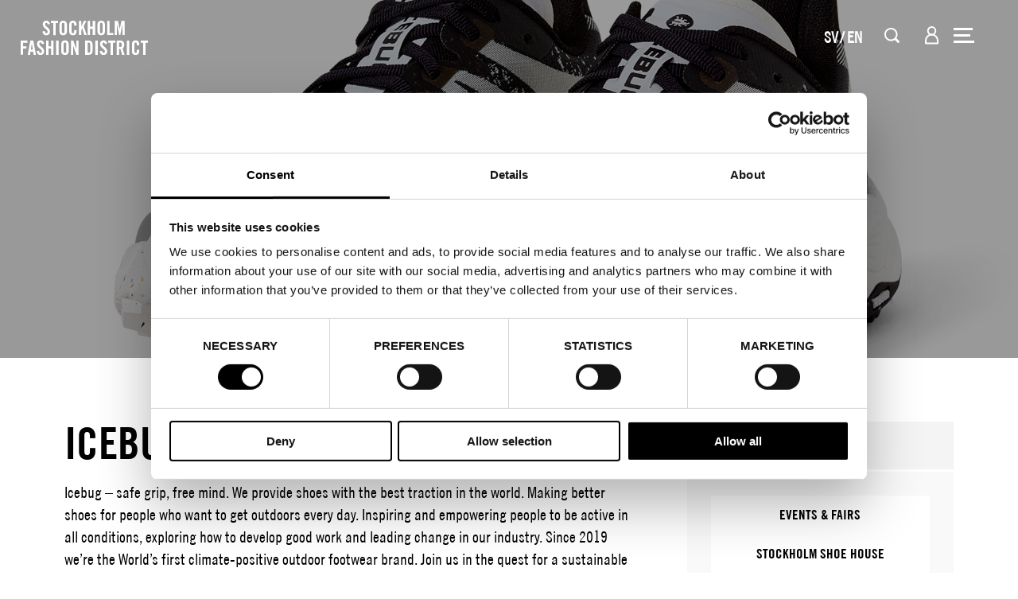

--- FILE ---
content_type: text/html; charset=UTF-8
request_url: https://www.stockholmfashiondistrict.se/en/icebug/
body_size: 13220
content:
<!DOCTYPE html><html lang="en-GB"><head> <script type="text/javascript">
/* <![CDATA[ */
var gform;gform||(document.addEventListener("gform_main_scripts_loaded",function(){gform.scriptsLoaded=!0}),document.addEventListener("gform/theme/scripts_loaded",function(){gform.themeScriptsLoaded=!0}),window.addEventListener("DOMContentLoaded",function(){gform.domLoaded=!0}),gform={domLoaded:!1,scriptsLoaded:!1,themeScriptsLoaded:!1,isFormEditor:()=>"function"==typeof InitializeEditor,callIfLoaded:function(o){return!(!gform.domLoaded||!gform.scriptsLoaded||!gform.themeScriptsLoaded&&!gform.isFormEditor()||(gform.isFormEditor()&&console.warn("The use of gform.initializeOnLoaded() is deprecated in the form editor context and will be removed in Gravity Forms 3.1."),o(),0))},initializeOnLoaded:function(o){gform.callIfLoaded(o)||(document.addEventListener("gform_main_scripts_loaded",()=>{gform.scriptsLoaded=!0,gform.callIfLoaded(o)}),document.addEventListener("gform/theme/scripts_loaded",()=>{gform.themeScriptsLoaded=!0,gform.callIfLoaded(o)}),window.addEventListener("DOMContentLoaded",()=>{gform.domLoaded=!0,gform.callIfLoaded(o)}))},hooks:{action:{},filter:{}},addAction:function(o,r,e,t){gform.addHook("action",o,r,e,t)},addFilter:function(o,r,e,t){gform.addHook("filter",o,r,e,t)},doAction:function(o){gform.doHook("action",o,arguments)},applyFilters:function(o){return gform.doHook("filter",o,arguments)},removeAction:function(o,r){gform.removeHook("action",o,r)},removeFilter:function(o,r,e){gform.removeHook("filter",o,r,e)},addHook:function(o,r,e,t,n){null==gform.hooks[o][r]&&(gform.hooks[o][r]=[]);var d=gform.hooks[o][r];null==n&&(n=r+"_"+d.length),gform.hooks[o][r].push({tag:n,callable:e,priority:t=null==t?10:t})},doHook:function(r,o,e){var t;if(e=Array.prototype.slice.call(e,1),null!=gform.hooks[r][o]&&((o=gform.hooks[r][o]).sort(function(o,r){return o.priority-r.priority}),o.forEach(function(o){"function"!=typeof(t=o.callable)&&(t=window[t]),"action"==r?t.apply(null,e):e[0]=t.apply(null,e)})),"filter"==r)return e[0]},removeHook:function(o,r,t,n){var e;null!=gform.hooks[o][r]&&(e=(e=gform.hooks[o][r]).filter(function(o,r,e){return!!(null!=n&&n!=o.tag||null!=t&&t!=o.priority)}),gform.hooks[o][r]=e)}});
/* ]]> */
</script>
<script id="Cookiebot" src="https://consent.cookiebot.com/uc.js" data-cbid="2563da29-d1d8-4c04-a756-10a33dbbf484" data-blockingmode="auto" type="text/javascript"></script><script data-cookieconsent="ignore">
		window.dataLayer = window.dataLayer || [];

function gtag() {
dataLayer.push(arguments);
}
gtag("consent", "default", {
ad_personalization: "denied",
ad_storage: "denied",
ad_user_data: "denied",
analytics_storage: "denied",
functionality_storage: "denied",
personalization_storage: "denied",
security_storage: "granted",
wait_for_update: 500
});
gtag("set", "ads_data_redaction", true);
	</script><meta charset="utf-8"><meta http-equiv="X-UA-Compatible" content="IE=edge"><meta name="viewport" content="width=device-width, initial-scale=1.0"><meta name="theme-color" content="#ffffff"><meta
	name="google-site-verification" content="gCiTT1vsMqH3sqJhPm0vS6wWBEWPIqc1RMC7-m-p7Lk"/><link rel="apple-touch-icon" sizes="180x180" href="https://www.stockholmfashiondistrict.se/wp-content/themes/sfd/src/images/favicon/apple-touch-icon.png"><link rel="icon" type="image/png" sizes="32x32" href="https://www.stockholmfashiondistrict.se/wp-content/themes/sfd/src/images/favicon/favicon-32x32.png"><link rel="icon" type="image/png" sizes="16x16" href="https://www.stockholmfashiondistrict.se/wp-content/themes/sfd/src/images/favicon/favicon-16x16.png"><link rel="manifest" href="https://www.stockholmfashiondistrict.se/wp-content/themes/sfd/src/images/favicon/site.webmanifest"><link rel="mask-icon" href="https://www.stockholmfashiondistrict.se/wp-content/themes/sfd/src/images/favicon/safari-pinned-tab.svg" color="#6e8ca5"><meta name="msapplication-TileColor" content="#6e8ca5"><meta name="theme-color" content="#ffffff"><meta name='robots' content='index, follow, max-image-preview:large, max-snippet:-1, max-video-preview:-1' /><link rel="alternate" href="https://www.stockholmfashiondistrict.se/icebug/" hreflang="sv" /><link rel="alternate" href="https://www.stockholmfashiondistrict.se/en/icebug/" hreflang="en" /><!-- This site is optimized with the Yoast SEO plugin v26.6 - https://yoast.com/wordpress/plugins/seo/ --><title>Icebug - Stockholm Fashion District</title><link rel="canonical" href="https://www.stockholmfashiondistrict.se/en/icebug/" /><meta property="og:locale" content="en_GB" /><meta property="og:locale:alternate" content="sv_SE" /><meta property="og:type" content="article" /><meta property="og:title" content="Icebug - Stockholm Fashion District" /><meta property="og:url" content="https://www.stockholmfashiondistrict.se/en/icebug/" /><meta property="og:site_name" content="Stockholm Fashion District" /><meta property="article:published_time" content="2020-12-15T06:53:47+00:00" /><meta property="article:modified_time" content="2025-04-30T08:50:27+00:00" /><meta property="og:image" content="https://www.stockholmfashiondistrict.se/wp-content/uploads/brands/F0305003_Aura_ReWool_RB9X_MelangeSand_1-2688x1829-ff9df91%20(1)-scaled.jpg" /><meta property="og:image:width" content="2560" /><meta property="og:image:height" content="1742" /><meta property="og:image:type" content="image/jpeg" /><meta name="author" content="Sofia" /><meta name="twitter:card" content="summary_large_image" /><meta name="twitter:label1" content="Written by" /><meta name="twitter:data1" content="Sofia" /><meta name="twitter:label2" content="Estimated reading time" /><meta name="twitter:data2" content="3 minutes" /><script type="application/ld+json" class="yoast-schema-graph">{"@context":"https://schema.org","@graph":[{"@type":"WebPage","@id":"https://www.stockholmfashiondistrict.se/en/icebug/","url":"https://www.stockholmfashiondistrict.se/en/icebug/","name":"Icebug - Stockholm Fashion District","isPartOf":{"@id":"https://www.stockholmfashiondistrict.se/en/home/#website"},"primaryImageOfPage":{"@id":"https://www.stockholmfashiondistrict.se/en/icebug/#primaryimage"},"image":{"@id":"https://www.stockholmfashiondistrict.se/en/icebug/#primaryimage"},"thumbnailUrl":"https://www.stockholmfashiondistrict.se/wp-content/uploads/brands/F0378003_Jarv W RB9X_Black_White_7.jpg","datePublished":"2020-12-15T06:53:47+00:00","dateModified":"2025-04-30T08:50:27+00:00","author":{"@id":"https://www.stockholmfashiondistrict.se/en/home/#/schema/person/a1da4a1ad04b3d2b4bb68da967e244ba"},"breadcrumb":{"@id":"https://www.stockholmfashiondistrict.se/en/icebug/#breadcrumb"},"inLanguage":"en-GB","potentialAction":[{"@type":"ReadAction","target":["https://www.stockholmfashiondistrict.se/en/icebug/"]}]},{"@type":"ImageObject","inLanguage":"en-GB","@id":"https://www.stockholmfashiondistrict.se/en/icebug/#primaryimage","url":"https://www.stockholmfashiondistrict.se/wp-content/uploads/brands/F0378003_Jarv W RB9X_Black_White_7.jpg","contentUrl":"https://www.stockholmfashiondistrict.se/wp-content/uploads/brands/F0378003_Jarv W RB9X_Black_White_7.jpg","width":1920,"height":1306},{"@type":"BreadcrumbList","@id":"https://www.stockholmfashiondistrict.se/en/icebug/#breadcrumb","itemListElement":[{"@type":"ListItem","position":1,"name":"Home","item":"https://www.stockholmfashiondistrict.se/en/home/"},{"@type":"ListItem","position":2,"name":"Icebug"}]},{"@type":"WebSite","@id":"https://www.stockholmfashiondistrict.se/en/home/#website","url":"https://www.stockholmfashiondistrict.se/en/home/","name":"Stockholm Fashion District","description":"Stockholm Fashion District är en unik och innovativ affärsmötesplats med digitala och fysiska showroom öppna 365 dagar om året, modeveckor med fokus på handel som samlar svenska och internationella varumärken, forum för kreativitet och skapande samt vidareutveckling under taket för Fashion Business Academy. Distriktet besöks årligen av designers, e-tail, retail, internationella delegationer, intressenter","potentialAction":[{"@type":"SearchAction","target":{"@type":"EntryPoint","urlTemplate":"https://www.stockholmfashiondistrict.se/en/home/?s={search_term_string}"},"query-input":{"@type":"PropertyValueSpecification","valueRequired":true,"valueName":"search_term_string"}}],"inLanguage":"en-GB"},{"@type":"Person","@id":"https://www.stockholmfashiondistrict.se/en/home/#/schema/person/a1da4a1ad04b3d2b4bb68da967e244ba","name":"Sofia","image":{"@type":"ImageObject","inLanguage":"en-GB","@id":"https://www.stockholmfashiondistrict.se/en/home/#/schema/person/image/","url":"https://secure.gravatar.com/avatar/1fe71d7459d2bcb64af94d81bcec4fadfc43e6aa1833c7ba9179c15491f2390c?s=96&d=mm&r=g","contentUrl":"https://secure.gravatar.com/avatar/1fe71d7459d2bcb64af94d81bcec4fadfc43e6aa1833c7ba9179c15491f2390c?s=96&d=mm&r=g","caption":"Sofia"},"url":"https://www.stockholmfashiondistrict.se/en/author/sofia/"}]}</script><!-- / Yoast SEO plugin. --><link rel="alternate" title="oEmbed (JSON)" type="application/json+oembed" href="https://www.stockholmfashiondistrict.se/wp-json/oembed/1.0/embed?url=https%3A%2F%2Fwww.stockholmfashiondistrict.se%2Fen%2Ficebug%2F" /><link rel="alternate" title="oEmbed (XML)" type="text/xml+oembed" href="https://www.stockholmfashiondistrict.se/wp-json/oembed/1.0/embed?url=https%3A%2F%2Fwww.stockholmfashiondistrict.se%2Fen%2Ficebug%2F&#038;format=xml" /><style id='wp-img-auto-sizes-contain-inline-css' type='text/css'>
img:is([sizes=auto i],[sizes^="auto," i]){contain-intrinsic-size:3000px 1500px}
/*# sourceURL=wp-img-auto-sizes-contain-inline-css */
</style><link rel='stylesheet' id='gforms_reset_css-css' href='https://www.stockholmfashiondistrict.se/wp-content/plugins/gravityforms/legacy/css/formreset.min.css?ver=2.9.24' type='text/css' media='all' /><link rel='stylesheet' id='gforms_datepicker_css-css' href='https://www.stockholmfashiondistrict.se/wp-content/plugins/gravityforms/legacy/css/datepicker.min.css?ver=2.9.24' type='text/css' media='all' /><link rel='stylesheet' id='gforms_formsmain_css-css' href='https://www.stockholmfashiondistrict.se/wp-content/plugins/gravityforms/legacy/css/formsmain.min.css?ver=2.9.24' type='text/css' media='all' /><link rel='stylesheet' id='gforms_ready_class_css-css' href='https://www.stockholmfashiondistrict.se/wp-content/plugins/gravityforms/legacy/css/readyclass.min.css?ver=2.9.24' type='text/css' media='all' /><link rel='stylesheet' id='gforms_browsers_css-css' href='https://www.stockholmfashiondistrict.se/wp-content/plugins/gravityforms/legacy/css/browsers.min.css?ver=2.9.24' type='text/css' media='all' /><style id='classic-theme-styles-inline-css' type='text/css'>
/*! This file is auto-generated */
.wp-block-button__link{color:#fff;background-color:#32373c;border-radius:9999px;box-shadow:none;text-decoration:none;padding:calc(.667em + 2px) calc(1.333em + 2px);font-size:1.125em}.wp-block-file__button{background:#32373c;color:#fff;text-decoration:none}
/*# sourceURL=/wp-includes/css/classic-themes.min.css */
</style><script type="text/javascript" src="https://www.stockholmfashiondistrict.se/wp-includes/js/jquery/jquery.min.js?ver=3.7.1" id="jquery-core-js"></script><script type="text/javascript" src="https://www.stockholmfashiondistrict.se/wp-includes/js/jquery/jquery-migrate.min.js?ver=3.4.1" id="jquery-migrate-js"></script><script type="text/javascript" defer='defer' src="https://www.stockholmfashiondistrict.se/wp-content/plugins/gravityforms/js/jquery.json.min.js?ver=2.9.24" id="gform_json-js"></script><script type="text/javascript" id="gform_gravityforms-js-extra">
/* <![CDATA[ */
var gf_global = {"gf_currency_config":{"name":"Swedish Krona","symbol_left":"","symbol_right":"Kr","symbol_padding":" ","thousand_separator":" ","decimal_separator":",","decimals":2,"code":"SEK"},"base_url":"https://www.stockholmfashiondistrict.se/wp-content/plugins/gravityforms","number_formats":[],"spinnerUrl":"https://www.stockholmfashiondistrict.se/wp-content/plugins/gravityforms/images/spinner.svg","version_hash":"58d14dfcd8d92f51ca1b73afc2a9c36c","strings":{"newRowAdded":"New row added.","rowRemoved":"Row removed","formSaved":"The form has been saved.  The content contains the link to return and complete the form."}};
var gf_global = {"gf_currency_config":{"name":"Swedish Krona","symbol_left":"","symbol_right":"Kr","symbol_padding":" ","thousand_separator":" ","decimal_separator":",","decimals":2,"code":"SEK"},"base_url":"https://www.stockholmfashiondistrict.se/wp-content/plugins/gravityforms","number_formats":[],"spinnerUrl":"https://www.stockholmfashiondistrict.se/wp-content/plugins/gravityforms/images/spinner.svg","version_hash":"58d14dfcd8d92f51ca1b73afc2a9c36c","strings":{"newRowAdded":"New row added.","rowRemoved":"Row removed","formSaved":"The form has been saved.  The content contains the link to return and complete the form."}};
var gform_i18n = {"datepicker":{"days":{"monday":"Mo","tuesday":"Tu","wednesday":"We","thursday":"Th","friday":"Fr","saturday":"Sa","sunday":"Su"},"months":{"january":"January","february":"February","march":"March","april":"April","may":"May","june":"June","july":"July","august":"August","september":"September","october":"October","november":"November","december":"December"},"firstDay":1,"iconText":"Select date"}};
var gf_legacy_multi = {"2":"1","6":"1"};
var gform_gravityforms = {"strings":{"invalid_file_extension":"This type of file is not allowed. Must be one of the following:","delete_file":"Delete this file","in_progress":"in progress","file_exceeds_limit":"File exceeds size limit","illegal_extension":"This type of file is not allowed.","max_reached":"Maximum number of files reached","unknown_error":"There was a problem while saving the file on the server","currently_uploading":"Please wait for the uploading to complete","cancel":"Cancel","cancel_upload":"Cancel this upload","cancelled":"Cancelled","error":"Error","message":"Message"},"vars":{"images_url":"https://www.stockholmfashiondistrict.se/wp-content/plugins/gravityforms/images"}};
//# sourceURL=gform_gravityforms-js-extra
/* ]]> */
</script><script type="text/javascript" defer='defer' src="https://www.stockholmfashiondistrict.se/wp-content/plugins/gravityforms/js/gravityforms.min.js?ver=2.9.24" id="gform_gravityforms-js"></script><script type="text/javascript" defer='defer' src="https://www.stockholmfashiondistrict.se/wp-content/plugins/gravityforms/assets/js/dist/utils.min.js?ver=48a3755090e76a154853db28fc254681" id="gform_gravityforms_utils-js"></script><link rel="https://api.w.org/" href="https://www.stockholmfashiondistrict.se/wp-json/" /><link rel="alternate" title="JSON" type="application/json" href="https://www.stockholmfashiondistrict.se/wp-json/wp/v2/posts/3198" /><script type="text/javascript">
        var siteUrl = 'https://www.stockholmfashiondistrict.se/en/home';
        var themePath = '/www/stockholmfashiondistrict_509/public/wp-content/themes/sfd';
        var themeUrl = 'https://www.stockholmfashiondistrict.se/en/home/wp-content/themes/sfd/';
        var adminAjaxURL = 'https://www.stockholmfashiondistrict.se/wp-admin/admin-ajax.php';
        var loginUrl = '';
        var noFav = 'You have not liked any event or brand yet!';
    </script><link rel="icon" href="https://www.stockholmfashiondistrict.se/wp-content/uploads/cropped-ICON-SFD-32x32.png" sizes="32x32" /><link rel="icon" href="https://www.stockholmfashiondistrict.se/wp-content/uploads/cropped-ICON-SFD-192x192.png" sizes="192x192" /><link rel="apple-touch-icon" href="https://www.stockholmfashiondistrict.se/wp-content/uploads/cropped-ICON-SFD-180x180.png" /><meta name="msapplication-TileImage" content="https://www.stockholmfashiondistrict.se/wp-content/uploads/cropped-ICON-SFD-270x270.png" /><script type="text/plain" data-cookieconsent="statistics">
	(function (h, o, t, j, a, r) {
h.hj = h.hj || function () {
(h.hj.q = h.hj.q || []).push(arguments)
};
h._hjSettings = {
hjid: 2192138,
hjsv: 6
};
a = o.getElementsByTagName('head')[0];
r = o.createElement('script');
r.async = 1;
r.src = t + h._hjSettings.hjid + j + h._hjSettings.hjsv;
a.appendChild(r);
})(window, document, 'https://static.hotjar.com/c/hotjar-', '.js?sv=');
</script><script data-cookieconsent="ignore">
	(function (w, d, s, l, i) {
w[l] = w[l] || [];
w[l].push({'gtm.start': new Date().getTime(), event: 'gtm.js'});
var f = d.getElementsByTagName(s)[0],
j = d.createElement(s),
dl = l != 'dataLayer' ? '&l=' + l : '';
j.async = true;
j.src = 'https://www.googletagmanager.com/gtm.js?id=' + i + dl;
f.parentNode.insertBefore(j, f);
})(window, document, 'script', 'dataLayer', 'GTM-THZFXQX');
</script><link rel="stylesheet" href="/wp-content/themes/sfd/build/bundle.css?1754391324"><style id='global-styles-inline-css' type='text/css'>
:root{--wp--preset--aspect-ratio--square: 1;--wp--preset--aspect-ratio--4-3: 4/3;--wp--preset--aspect-ratio--3-4: 3/4;--wp--preset--aspect-ratio--3-2: 3/2;--wp--preset--aspect-ratio--2-3: 2/3;--wp--preset--aspect-ratio--16-9: 16/9;--wp--preset--aspect-ratio--9-16: 9/16;--wp--preset--color--black: #000000;--wp--preset--color--cyan-bluish-gray: #abb8c3;--wp--preset--color--white: #ffffff;--wp--preset--color--pale-pink: #f78da7;--wp--preset--color--vivid-red: #cf2e2e;--wp--preset--color--luminous-vivid-orange: #ff6900;--wp--preset--color--luminous-vivid-amber: #fcb900;--wp--preset--color--light-green-cyan: #7bdcb5;--wp--preset--color--vivid-green-cyan: #00d084;--wp--preset--color--pale-cyan-blue: #8ed1fc;--wp--preset--color--vivid-cyan-blue: #0693e3;--wp--preset--color--vivid-purple: #9b51e0;--wp--preset--gradient--vivid-cyan-blue-to-vivid-purple: linear-gradient(135deg,rgb(6,147,227) 0%,rgb(155,81,224) 100%);--wp--preset--gradient--light-green-cyan-to-vivid-green-cyan: linear-gradient(135deg,rgb(122,220,180) 0%,rgb(0,208,130) 100%);--wp--preset--gradient--luminous-vivid-amber-to-luminous-vivid-orange: linear-gradient(135deg,rgb(252,185,0) 0%,rgb(255,105,0) 100%);--wp--preset--gradient--luminous-vivid-orange-to-vivid-red: linear-gradient(135deg,rgb(255,105,0) 0%,rgb(207,46,46) 100%);--wp--preset--gradient--very-light-gray-to-cyan-bluish-gray: linear-gradient(135deg,rgb(238,238,238) 0%,rgb(169,184,195) 100%);--wp--preset--gradient--cool-to-warm-spectrum: linear-gradient(135deg,rgb(74,234,220) 0%,rgb(151,120,209) 20%,rgb(207,42,186) 40%,rgb(238,44,130) 60%,rgb(251,105,98) 80%,rgb(254,248,76) 100%);--wp--preset--gradient--blush-light-purple: linear-gradient(135deg,rgb(255,206,236) 0%,rgb(152,150,240) 100%);--wp--preset--gradient--blush-bordeaux: linear-gradient(135deg,rgb(254,205,165) 0%,rgb(254,45,45) 50%,rgb(107,0,62) 100%);--wp--preset--gradient--luminous-dusk: linear-gradient(135deg,rgb(255,203,112) 0%,rgb(199,81,192) 50%,rgb(65,88,208) 100%);--wp--preset--gradient--pale-ocean: linear-gradient(135deg,rgb(255,245,203) 0%,rgb(182,227,212) 50%,rgb(51,167,181) 100%);--wp--preset--gradient--electric-grass: linear-gradient(135deg,rgb(202,248,128) 0%,rgb(113,206,126) 100%);--wp--preset--gradient--midnight: linear-gradient(135deg,rgb(2,3,129) 0%,rgb(40,116,252) 100%);--wp--preset--font-size--small: 13px;--wp--preset--font-size--medium: 20px;--wp--preset--font-size--large: 36px;--wp--preset--font-size--x-large: 42px;--wp--preset--spacing--20: 0.44rem;--wp--preset--spacing--30: 0.67rem;--wp--preset--spacing--40: 1rem;--wp--preset--spacing--50: 1.5rem;--wp--preset--spacing--60: 2.25rem;--wp--preset--spacing--70: 3.38rem;--wp--preset--spacing--80: 5.06rem;--wp--preset--shadow--natural: 6px 6px 9px rgba(0, 0, 0, 0.2);--wp--preset--shadow--deep: 12px 12px 50px rgba(0, 0, 0, 0.4);--wp--preset--shadow--sharp: 6px 6px 0px rgba(0, 0, 0, 0.2);--wp--preset--shadow--outlined: 6px 6px 0px -3px rgb(255, 255, 255), 6px 6px rgb(0, 0, 0);--wp--preset--shadow--crisp: 6px 6px 0px rgb(0, 0, 0);}:where(.is-layout-flex){gap: 0.5em;}:where(.is-layout-grid){gap: 0.5em;}body .is-layout-flex{display: flex;}.is-layout-flex{flex-wrap: wrap;align-items: center;}.is-layout-flex > :is(*, div){margin: 0;}body .is-layout-grid{display: grid;}.is-layout-grid > :is(*, div){margin: 0;}:where(.wp-block-columns.is-layout-flex){gap: 2em;}:where(.wp-block-columns.is-layout-grid){gap: 2em;}:where(.wp-block-post-template.is-layout-flex){gap: 1.25em;}:where(.wp-block-post-template.is-layout-grid){gap: 1.25em;}.has-black-color{color: var(--wp--preset--color--black) !important;}.has-cyan-bluish-gray-color{color: var(--wp--preset--color--cyan-bluish-gray) !important;}.has-white-color{color: var(--wp--preset--color--white) !important;}.has-pale-pink-color{color: var(--wp--preset--color--pale-pink) !important;}.has-vivid-red-color{color: var(--wp--preset--color--vivid-red) !important;}.has-luminous-vivid-orange-color{color: var(--wp--preset--color--luminous-vivid-orange) !important;}.has-luminous-vivid-amber-color{color: var(--wp--preset--color--luminous-vivid-amber) !important;}.has-light-green-cyan-color{color: var(--wp--preset--color--light-green-cyan) !important;}.has-vivid-green-cyan-color{color: var(--wp--preset--color--vivid-green-cyan) !important;}.has-pale-cyan-blue-color{color: var(--wp--preset--color--pale-cyan-blue) !important;}.has-vivid-cyan-blue-color{color: var(--wp--preset--color--vivid-cyan-blue) !important;}.has-vivid-purple-color{color: var(--wp--preset--color--vivid-purple) !important;}.has-black-background-color{background-color: var(--wp--preset--color--black) !important;}.has-cyan-bluish-gray-background-color{background-color: var(--wp--preset--color--cyan-bluish-gray) !important;}.has-white-background-color{background-color: var(--wp--preset--color--white) !important;}.has-pale-pink-background-color{background-color: var(--wp--preset--color--pale-pink) !important;}.has-vivid-red-background-color{background-color: var(--wp--preset--color--vivid-red) !important;}.has-luminous-vivid-orange-background-color{background-color: var(--wp--preset--color--luminous-vivid-orange) !important;}.has-luminous-vivid-amber-background-color{background-color: var(--wp--preset--color--luminous-vivid-amber) !important;}.has-light-green-cyan-background-color{background-color: var(--wp--preset--color--light-green-cyan) !important;}.has-vivid-green-cyan-background-color{background-color: var(--wp--preset--color--vivid-green-cyan) !important;}.has-pale-cyan-blue-background-color{background-color: var(--wp--preset--color--pale-cyan-blue) !important;}.has-vivid-cyan-blue-background-color{background-color: var(--wp--preset--color--vivid-cyan-blue) !important;}.has-vivid-purple-background-color{background-color: var(--wp--preset--color--vivid-purple) !important;}.has-black-border-color{border-color: var(--wp--preset--color--black) !important;}.has-cyan-bluish-gray-border-color{border-color: var(--wp--preset--color--cyan-bluish-gray) !important;}.has-white-border-color{border-color: var(--wp--preset--color--white) !important;}.has-pale-pink-border-color{border-color: var(--wp--preset--color--pale-pink) !important;}.has-vivid-red-border-color{border-color: var(--wp--preset--color--vivid-red) !important;}.has-luminous-vivid-orange-border-color{border-color: var(--wp--preset--color--luminous-vivid-orange) !important;}.has-luminous-vivid-amber-border-color{border-color: var(--wp--preset--color--luminous-vivid-amber) !important;}.has-light-green-cyan-border-color{border-color: var(--wp--preset--color--light-green-cyan) !important;}.has-vivid-green-cyan-border-color{border-color: var(--wp--preset--color--vivid-green-cyan) !important;}.has-pale-cyan-blue-border-color{border-color: var(--wp--preset--color--pale-cyan-blue) !important;}.has-vivid-cyan-blue-border-color{border-color: var(--wp--preset--color--vivid-cyan-blue) !important;}.has-vivid-purple-border-color{border-color: var(--wp--preset--color--vivid-purple) !important;}.has-vivid-cyan-blue-to-vivid-purple-gradient-background{background: var(--wp--preset--gradient--vivid-cyan-blue-to-vivid-purple) !important;}.has-light-green-cyan-to-vivid-green-cyan-gradient-background{background: var(--wp--preset--gradient--light-green-cyan-to-vivid-green-cyan) !important;}.has-luminous-vivid-amber-to-luminous-vivid-orange-gradient-background{background: var(--wp--preset--gradient--luminous-vivid-amber-to-luminous-vivid-orange) !important;}.has-luminous-vivid-orange-to-vivid-red-gradient-background{background: var(--wp--preset--gradient--luminous-vivid-orange-to-vivid-red) !important;}.has-very-light-gray-to-cyan-bluish-gray-gradient-background{background: var(--wp--preset--gradient--very-light-gray-to-cyan-bluish-gray) !important;}.has-cool-to-warm-spectrum-gradient-background{background: var(--wp--preset--gradient--cool-to-warm-spectrum) !important;}.has-blush-light-purple-gradient-background{background: var(--wp--preset--gradient--blush-light-purple) !important;}.has-blush-bordeaux-gradient-background{background: var(--wp--preset--gradient--blush-bordeaux) !important;}.has-luminous-dusk-gradient-background{background: var(--wp--preset--gradient--luminous-dusk) !important;}.has-pale-ocean-gradient-background{background: var(--wp--preset--gradient--pale-ocean) !important;}.has-electric-grass-gradient-background{background: var(--wp--preset--gradient--electric-grass) !important;}.has-midnight-gradient-background{background: var(--wp--preset--gradient--midnight) !important;}.has-small-font-size{font-size: var(--wp--preset--font-size--small) !important;}.has-medium-font-size{font-size: var(--wp--preset--font-size--medium) !important;}.has-large-font-size{font-size: var(--wp--preset--font-size--large) !important;}.has-x-large-font-size{font-size: var(--wp--preset--font-size--x-large) !important;}
/*# sourceURL=global-styles-inline-css */
</style>
</head><body class="wp-singular post-template-default single single-post postid-3198 single-format-standard wp-theme-sfd icebug" data-lang="en_GB"><!-- Google Tag Manager (noscript) --><noscript><iframe src="https://www.googletagmanager.com/ns.html?id=GTM-THZFXQX"
    height="0" width="0" style="display:none;visibility:hidden"></iframe></noscript><!-- End Google Tag Manager (noscript) --><div id="app"><header class="header"><div class="header__container"><a class="header__logo-wrapper" href="https://www.stockholmfashiondistrict.se/en"><img src="https://www.stockholmfashiondistrict.se/wp-content/themes/sfd/src/images/logos/sfd_logo_white.svg" alt="Stockholm Fashion District Logo" class="header__logo"></a><nav class=""><ul class="desktop-menu"><li class="menu-item  menu-item-has-children"><a class="menu-item__link" href="https://www.stockholmfashiondistrict.se/en/about-sfd/" >About us</a><ul class="menu__sub-menu"><li class="sub-menu-item"><a href="https://www.stockholmfashiondistrict.se/en/about-sfd/">About Stockholm Fashion District</a></li><li class="sub-menu-item"><a href="https://www.stockholmfashiondistrict.se/om-sfd/association-of-trade-partners-sweden/">Association of Trade Partners Sweden</a></li><li class="sub-menu-item"><a href="https://www.stockholmfashiondistrict.se/en/about-sfd/faq/">FAQ</a></li><li class="sub-menu-item"><a href="https://www.stockholmfashiondistrict.se/en/visit-us/">Visit us</a></li></ul></li><li class="menu-item "><a class="menu-item__link" href="https://www.stockholmfashiondistrict.se/en/brands/" >Brands</a></li><li class="menu-item "><a class="menu-item__link" href="https://www.stockholmfashiondistrict.se/en/calendar/" >Event Calendar</a></li><li class="menu-item "><a class="menu-item__link" href="https://www.stockholmfashiondistrict.se/en/news/" >News</a></li><li class="menu-item  menu-item-has-children"><a class="menu-item__link" href="https://www.stockholmfashiondistrict.se/en/brands/advertising/" >Join Us</a><ul class="menu__sub-menu"><li class="sub-menu-item"><a href="https://www.stockholmfashiondistrict.se/en/brands/advertising/">Advertising</a></li><li class="sub-menu-item"><a href="https://www.stockholmfashiondistrict.se/en/about-sfd/partners/">Partnership</a></li></ul></li><li class="menu-item "><a class="menu-item__link" href="https://www.stockholmfashiondistrict.se/en/press/" >Press</a></li><li class="menu-item "><a class="menu-item__link" href="https://www.stockholmfashiondistrict.se/en/contact-team/" >Contact &#038; team</a></li></ul></nav><ul class="header__icons"><li class="header__icons-lang"><div class="language-switcher-wrapper"><ul class="language-switcher"><li class=""><a href="https://www.stockholmfashiondistrict.se/icebug/" hreflang="sv">SV</a></li><li class="active"><a href="https://www.stockholmfashiondistrict.se/en/icebug/" hreflang="en">EN</a></li></ul></div></li><li class="header__icons-search"><a class="header__icons-icon header__icons-search-btn" title="Sök" aria-label="Sök" rel="nofollow"></a><div class="searchbar-popup menu-popup"><div class="searchbar"><h3 class="searchbar__title">
    What are you looking for?
  </h3><form class="searchbar__form" role="search" method="get" action="https://www.stockholmfashiondistrict.se/en"><input class="searchbar__input" type="text" placeholder="Type search phrase here" value="" name="s" autocomplete="off" /><button class="button searchbar__trigger">
      Search
    </button></form></div></div></li><li class="header__icons-user"><a href="javascript:void(0)" class="header__icons-icon header__icons-user-btn js-login-form" title="Användare" aria-label="Användare" rel="nofollow"></a></li><li><button class="hamburger hamburger--header hamburger--collapse" type="button"><span class="hamburger-box"><span class="hamburger-inner"></span></span></button></li></ul><div class="header__nav"><div class="menu--container"><nav class="menu--wrapper"><ul class="menu"><li class="menu-item  menu-item-has-children"><a class="menu-item__link" href="https://www.stockholmfashiondistrict.se/en/about-sfd/" >About us</a><ul class="menu__sub-menu"><li class="sub-menu-item"><a href="https://www.stockholmfashiondistrict.se/en/about-sfd/">About Stockholm Fashion District</a></li><li class="sub-menu-item"><a href="https://www.stockholmfashiondistrict.se/om-sfd/association-of-trade-partners-sweden/">Association of Trade Partners Sweden</a></li><li class="sub-menu-item"><a href="https://www.stockholmfashiondistrict.se/en/about-sfd/faq/">FAQ</a></li><li class="sub-menu-item"><a href="https://www.stockholmfashiondistrict.se/en/visit-us/">Visit us</a></li></ul></li><li class="menu-item "><a class="menu-item__link" href="https://www.stockholmfashiondistrict.se/en/brands/" >Brands</a></li><li class="menu-item "><a class="menu-item__link" href="https://www.stockholmfashiondistrict.se/en/calendar/" >Event Calendar</a></li><li class="menu-item "><a class="menu-item__link" href="https://www.stockholmfashiondistrict.se/en/news/" >News</a></li><li class="menu-item  menu-item-has-children"><a class="menu-item__link" href="https://www.stockholmfashiondistrict.se/en/brands/advertising/" >Join Us</a><ul class="menu__sub-menu"><li class="sub-menu-item"><a href="https://www.stockholmfashiondistrict.se/en/brands/advertising/">Advertising</a></li><li class="sub-menu-item"><a href="https://www.stockholmfashiondistrict.se/en/about-sfd/partners/">Partnership</a></li></ul></li><li class="menu-item "><a class="menu-item__link" href="https://www.stockholmfashiondistrict.se/en/press/" >Press</a></li><li class="menu-item "><a class="menu-item__link" href="https://www.stockholmfashiondistrict.se/en/contact-team/" >Contact &#038; team</a></li><li class="menu-item"><nav class="social-links"><ul class="social-links__list"><li class="social-links__list-item"><a href="http://www.facebook.com/stockholmfashiondistrict" target="_blank"><img class="social-icon" src="https://www.stockholmfashiondistrict.se/wp-content/uploads/facebook-square.svg" alt="" /></a></li><li class="social-links__list-item"><a href="https://www.linkedin.com/company/stockholm-fashion-district/" target="_blank"><img class="social-icon" src="https://www.stockholmfashiondistrict.se/wp-content/uploads/linkedin-square.svg" alt="" /></a></li><li class="social-links__list-item"><a href="https://www.instagram.com/stockholmfashiondistrict/" target="_blank"><img class="social-icon" src="https://www.stockholmfashiondistrict.se/wp-content/uploads/instagram-square.svg" alt="" /></a></li></ul></nav></li></ul></nav></div></div></div></header><div id="site-overlay"></div><main id="brand" data-id="3198"><section class="banner-page"><img class="banner-page__image" src="https://www.stockholmfashiondistrict.se/wp-content/uploads/brands/F0378003_Jarv W RB9X_Black_White_7.jpg" alt=""><div class="banner-page__overlay"></div><div class="banner-page__wrapper"><div class="banner-page__content-wrapper"><h1>Icebug</h1></div></div></section><div class="container single-brand__wrapper"><article class="single-brand__main"><h2>Icebug</h2><div class="single-brand__main-text editor-data "><p>Icebug &#8211; safe grip, free mind. We provide shoes with the best traction in the world. Making better shoes for people who want to get outdoors every day. Inspiring and empowering people to be active in all conditions, exploring how to develop good work and leading change in our industry. Since 2019 we&#8217;re the World&#8217;s first climate-positive outdoor footwear brand. Join us in the quest for a sustainable future.</p></div><div class="video-oembed"></div><div class="single-brand__content"><h3>Sustainability goals</h3><ul class="single-brand-sustainability-goals"><li class="single-brand-sustainability-goals__item"><img src="https://www.stockholmfashiondistrict.se/wp-content/uploads/2020/10/theglobalgoals_goal_16-1.svg"></li><li class="single-brand-sustainability-goals__item"><img src="https://www.stockholmfashiondistrict.se/wp-content/uploads/2020/10/theglobalgoals_goal_1.svg"></li><li class="single-brand-sustainability-goals__item"><img src="https://www.stockholmfashiondistrict.se/wp-content/uploads/2020/10/theglobalgoals_goal_17-1.svg"></li><li class="single-brand-sustainability-goals__item"><img src="https://www.stockholmfashiondistrict.se/wp-content/uploads/2020/10/theglobalgoals_goal_2.svg"></li><li class="single-brand-sustainability-goals__item"><img src="https://www.stockholmfashiondistrict.se/wp-content/uploads/2020/10/theglobalgoals_goal_3.svg"></li><li class="single-brand-sustainability-goals__item"><img src="https://www.stockholmfashiondistrict.se/wp-content/uploads/2020/10/theglobalgoals_goal_4.svg"></li><li class="single-brand-sustainability-goals__item"><img src="https://www.stockholmfashiondistrict.se/wp-content/uploads/2020/10/theglobalgoals_goal_5.svg"></li><li class="single-brand-sustainability-goals__item"><img src="https://www.stockholmfashiondistrict.se/wp-content/uploads/2020/10/theglobalgoals_goal_6.svg"></li><li class="single-brand-sustainability-goals__item"><img src="https://www.stockholmfashiondistrict.se/wp-content/uploads/2020/10/theglobalgoals_goal_7.svg"></li><li class="single-brand-sustainability-goals__item"><img src="https://www.stockholmfashiondistrict.se/wp-content/uploads/2020/10/theglobalgoals_goal_8.svg"></li><li class="single-brand-sustainability-goals__item"><img src="https://www.stockholmfashiondistrict.se/wp-content/uploads/2020/10/theglobalgoals_goal_9.svg"></li><li class="single-brand-sustainability-goals__item"><img src="https://www.stockholmfashiondistrict.se/wp-content/uploads/2020/10/theglobalgoals_goal_10.svg"></li><li class="single-brand-sustainability-goals__item"><img src="https://www.stockholmfashiondistrict.se/wp-content/uploads/2020/10/theglobalgoals_goal_11.svg"></li><li class="single-brand-sustainability-goals__item"><img src="https://www.stockholmfashiondistrict.se/wp-content/uploads/2020/10/theglobalgoals_goal_12.svg"></li><li class="single-brand-sustainability-goals__item"><img src="https://www.stockholmfashiondistrict.se/wp-content/uploads/2020/10/theglobalgoals_goal_13.svg"></li><li class="single-brand-sustainability-goals__item"><img src="https://www.stockholmfashiondistrict.se/wp-content/uploads/2020/10/theglobalgoals_goal_14.svg"></li><li class="single-brand-sustainability-goals__item"><img src="https://www.stockholmfashiondistrict.se/wp-content/uploads/2020/10/theglobalgoals_goal_15.svg"></li></ul></div><div class="single-brand__content"><h3>Social media</h3><div class="single-brand__main-box"><div class="single-brand__main-item icon facebook"><a href="https://www.facebook.com/Icebug.Official" target="_blank">Facebook</a></div><div class="single-brand__main-item instagram"><a href="https://www.instagram.com/icebugofficial/?hl=sv" target="_blank">Instagram</a></div></div></div><div class="single-brand__content"><h3>Links</h3><div class="single-brand__main-box"><div class="single-brand__main-item url"><a href="https://icebug.se/" target="_blank">
                Web
              </a></div></div></div><div class="single-brand__content"><h3>Contact</h3><div class="single-brand__content-contact-list-wrapper"><ul class="single-brand__content-contact-list"><li class="single-brand__content-contact-list-title"><span class="f-bold">Emelie
                Storm</span></li><li><span class="f-bold">E-mail: </span><a href="mailto:emelie.storm@icebug.se">emelie.storm@icebug.se</a></li><li><span class="f-bold">Phone: </span><a href="tel:070-749 23 55">070-749 23 55</a></li><li><span class="f-bold">Region: </span><a href="Södra/Mellersta" target="_blank">Södra/Mellersta</a></li></ul><ul class="single-brand__content-contact-list"><li class="single-brand__content-contact-list-title"><span class="f-bold">Jack
                Jonsson</span></li><li><span class="f-bold">E-mail: </span><a href="mailto:jack.jonsson@icebug.se">jack.jonsson@icebug.se</a></li><li><span class="f-bold">Phone: </span><a href="tel:070-384 51 63">070-384 51 63</a></li><li><span class="f-bold">Region: </span><a href="Norrland/Stockholm" target="_blank">Norrland/Stockholm</a></li></ul></div></div></article><aside class="single-brand__sidebar"><div class="single-brand__sidebar-item"><h3>Segment</h3><div class="single-brand__sidebar-item-content"><ul class="single-brand__sidebar-btns"><div class="single-brand__sidebar-btn">
                  Events &amp; Fairs
                </div><div class="single-brand__sidebar-btn">
                  Stockholm Shoe House
                </div><div class="single-brand__sidebar-btn">
                  Stockholm Shoe House
                </div><div class="single-brand__sidebar-btn">
                  Inköpsdagar i Stockholm Shoe House
                </div><div class="single-brand__sidebar-btn">
                  Fashion Week Trade - Stockholm Shoe House
                </div><div class="single-brand__sidebar-btn">
                  Fashion Week Trade
                </div><div class="single-brand__sidebar-btn">
                  Women’s shoes – Shoe House
                </div><div class="single-brand__sidebar-btn">
                  Women's shoes
                </div><div class="single-brand__sidebar-btn">
                  Men’s shoes - Shoe House
                </div><div class="single-brand__sidebar-btn">
                  Men's shoes
                </div></ul></div></div><div class="single-brand__sidebar-item"><h3>Where</h3><div class="single-brand__sidebar-item-content"><div class="single-brand__sidebar-item-exhibition"><span class="f-bold">WHERE</span> Fashion Week Trade (Stockholm Shoe House)<br><span class="f-bold">Address</span> Cylindervägen 20, Nacka strand<br><span class="f-bold">SHOWROOM / STAND:</span> 22<br><div class="single-brand__sidebar-date"><div class="single-brand__sidebar-date-icon"></div><p>02 Feb 2026 - 06 Feb 2026</p></div></div><div class="single-brand__sidebar-item-exhibition"><span class="f-bold">WHERE</span> Stockholm Shoe House<br><span class="f-bold">Address</span> Cylindervägen 20, Nacka strand<br><span class="f-bold">SHOWROOM / STAND:</span> 22<br><div class="single-brand__sidebar-btn button js-modal-button" data-modal-id="modal-id-2274">
                  Show map
                </div></div>
              
                                                                  
                          Hej!

&nbsp;

Vi finns i vårt showroom under de flesta mässor, men vi arbetar normalt inte på plats under kontorstid. Tveka inte att boka ett möte eller besök oss gärna under mässadagar.

&nbsp;

Välkomna!

Jack &amp; Emelie

&nbsp;
            
          </div></div></aside></div><div class="container single-brand__wrapper"><a class="button button--black button--back" href="https://www.stockholmfashiondistrict.se/brands">
      Back to brands
      </a></div><section class="single-brand-form"><div class="single-brand-form__wrapper"><div class="single-brand-form__col"><h2 class="single-brand-form__heading underline">
        Meeting request <span class="f-bold">Icebug</span></h2><p>Fill out your desired date for a meeting in the form. Please make sure that your e-mail address is correct in order for you to receive a confirmation. Only confirmed meeting requests apply.</p></div><div class="single-brand-form__col"><input id="brand_email" value="Jack.jonsson@ICEBUG.se" hidden readonly><div class='gf_browser_chrome gform_wrapper gform_legacy_markup_wrapper gform-theme--no-framework' data-form-theme='legacy' data-form-index='0' id='gform_wrapper_6' ><div id='gf_6' class='gform_anchor' tabindex='-1'></div><form method='post' enctype='multipart/form-data' target='gform_ajax_frame_6' id='gform_6'  action='/en/icebug/#gf_6' data-formid='6' novalidate><div class='gform-body gform_body'><ul id='gform_fields_6' class='gform_fields top_label form_sublabel_below description_below validation_below'><li id="field_6_1" class="gfield gfield--type-email half-width gfield_contains_required field_sublabel_below gfield--no-description field_description_below field_validation_below gfield_visibility_visible"  ><label class='gfield_label gform-field-label' for='input_6_1'>E-post för att besvara förfrågan / e-mail to answer the request<span class="gfield_required"><span class="gfield_required gfield_required_asterisk">*</span></span></label><div class='ginput_container ginput_container_email'><input name='input_1' id='input_6_1' type='email' value='' class='medium'   placeholder='E-mail' aria-required="true" aria-invalid="false"  /></div></li><li id="field_6_2" class="gfield gfield--type-date gfield--input-type-datepicker gfield--datepicker-no-icon date half-width gfield_contains_required field_sublabel_below gfield--no-description field_description_below field_validation_below gfield_visibility_visible"  ><label class='gfield_label gform-field-label' for='input_6_2'>Datum / date<span class="gfield_required"><span class="gfield_required gfield_required_asterisk">*</span></span></label><div class='ginput_container ginput_container_date'><input name='input_2' id='input_6_2' type='text' value='' class='datepicker gform-datepicker mdy datepicker_no_icon gdatepicker-no-icon'   placeholder='Choose a date' aria-describedby="input_6_2_date_format" aria-invalid="false" aria-required="true"/><span id='input_6_2_date_format' class='screen-reader-text'>MM slash DD slash YYYY</span></div><input type='hidden' id='gforms_calendar_icon_input_6_2' class='gform_hidden' value='https://www.stockholmfashiondistrict.se/wp-content/plugins/gravityforms/images/datepicker/datepicker.svg'/></li><li id="field_6_4" class="gfield gfield--type-textarea field_sublabel_below gfield--no-description field_description_below field_validation_below gfield_visibility_visible"  ><label class='gfield_label gform-field-label' for='input_6_4'>Meddelande / message</label><div class='ginput_container ginput_container_textarea'><textarea name='input_4' id='input_6_4' class='textarea medium'    placeholder='Message'  aria-invalid="false"   rows='10' cols='50'></textarea></div></li><li id="field_6_6" class="gfield gfield--type-consent gfield--type-choice gfield--input-type-consent gfield_contains_required field_sublabel_below gfield--no-description field_description_below field_validation_below gfield_visibility_visible"  ><label class='gfield_label gform-field-label gfield_label_before_complex' >Samtycke / consent<span class="gfield_required"><span class="gfield_required gfield_required_asterisk">*</span></span></label><div class='ginput_container ginput_container_consent'><input name='input_6.1' id='input_6_6_1' type='checkbox' value='1'   aria-required="true" aria-invalid="false"   /><label class="gform-field-label gform-field-label--type-inline gfield_consent_label" for='input_6_6_1' >I agree to the <a href="/privacy-policy" target="_blank">privacy policy.</a></label><input type='hidden' name='input_6.2' value='I agree to the &lt;a href=&quot;/privacy-policy&quot; target=&quot;_blank&quot;&gt;privacy policy.&lt;/a&gt;' class='gform_hidden' /><input type='hidden' name='input_6.3' value='5' class='gform_hidden' /></div></li><li id="field_6_5" class="gfield gfield--type-email brand-email field_sublabel_below gfield--no-description field_description_below field_validation_below gfield_visibility_hidden"  ><div class="admin-hidden-markup"><i class="gform-icon gform-icon--hidden" aria-hidden="true" title="This field is hidden when viewing the form"></i><span>This field is hidden when viewing the form</span></div><label class='gfield_label gform-field-label' for='input_6_5'>Din e-post / your e-mail</label><div class='ginput_container ginput_container_email'><input name='input_5' id='input_6_5' type='email' value='' class='medium'     aria-invalid="false"  /></div></li><li id="field_6_7" class="gfield gfield--type-hidden gform_hidden field_sublabel_below gfield--no-description field_description_below field_validation_below gfield_visibility_visible"  ><div class='ginput_container ginput_container_text'><input name='input_7' id='input_6_7' type='hidden' class='gform_hidden'  aria-invalid="false" value='Icebug' /></div></li></ul></div><div class='gform-footer gform_footer top_label'><input type='submit' id='gform_submit_button_6' class='gform_button button' onclick='gform.submission.handleButtonClick(this);' data-submission-type='submit' value='Send'  /><input type='hidden' name='gform_ajax' value='form_id=6&amp;title=&amp;description=&amp;tabindex=0&amp;theme=legacy&amp;styles=[]&amp;hash=f96b0dfb5d151a0151aafb1d579daf10' /><input type='hidden' class='gform_hidden' name='gform_submission_method' data-js='gform_submission_method_6' value='iframe' /><input type='hidden' class='gform_hidden' name='gform_theme' data-js='gform_theme_6' id='gform_theme_6' value='legacy' /><input type='hidden' class='gform_hidden' name='gform_style_settings' data-js='gform_style_settings_6' id='gform_style_settings_6' value='[]' /><input type='hidden' class='gform_hidden' name='is_submit_6' value='1' /><input type='hidden' class='gform_hidden' name='gform_submit' value='6' /><input type='hidden' class='gform_hidden' name='gform_unique_id' value='' /><input type='hidden' class='gform_hidden' name='state_6' value='[base64]' /><input type='hidden' autocomplete='off' class='gform_hidden' name='gform_target_page_number_6' id='gform_target_page_number_6' value='0' /><input type='hidden' autocomplete='off' class='gform_hidden' name='gform_source_page_number_6' id='gform_source_page_number_6' value='1' /><input type='hidden' name='gform_field_values' value='' /></div></form></div><iframe style='display:none;width:0px;height:0px;' src='about:blank' name='gform_ajax_frame_6' id='gform_ajax_frame_6' title='This iframe contains the logic required to handle Ajax powered Gravity Forms.'></iframe><script type="text/javascript">
/* <![CDATA[ */
 gform.initializeOnLoaded( function() {gformInitSpinner( 6, 'https://www.stockholmfashiondistrict.se/wp-content/plugins/gravityforms/images/spinner.svg', true );jQuery('#gform_ajax_frame_6').on('load',function(){var contents = jQuery(this).contents().find('*').html();var is_postback = contents.indexOf('GF_AJAX_POSTBACK') >= 0;if(!is_postback){return;}var form_content = jQuery(this).contents().find('#gform_wrapper_6');var is_confirmation = jQuery(this).contents().find('#gform_confirmation_wrapper_6').length > 0;var is_redirect = contents.indexOf('gformRedirect(){') >= 0;var is_form = form_content.length > 0 && ! is_redirect && ! is_confirmation;var mt = parseInt(jQuery('html').css('margin-top'), 10) + parseInt(jQuery('body').css('margin-top'), 10) + 100;if(is_form){jQuery('#gform_wrapper_6').html(form_content.html());if(form_content.hasClass('gform_validation_error')){jQuery('#gform_wrapper_6').addClass('gform_validation_error');} else {jQuery('#gform_wrapper_6').removeClass('gform_validation_error');}setTimeout( function() { /* delay the scroll by 50 milliseconds to fix a bug in chrome */ jQuery(document).scrollTop(jQuery('#gform_wrapper_6').offset().top - mt); }, 50 );if(window['gformInitDatepicker']) {gformInitDatepicker();}if(window['gformInitPriceFields']) {gformInitPriceFields();}var current_page = jQuery('#gform_source_page_number_6').val();gformInitSpinner( 6, 'https://www.stockholmfashiondistrict.se/wp-content/plugins/gravityforms/images/spinner.svg', true );jQuery(document).trigger('gform_page_loaded', [6, current_page]);window['gf_submitting_6'] = false;}else if(!is_redirect){var confirmation_content = jQuery(this).contents().find('.GF_AJAX_POSTBACK').html();if(!confirmation_content){confirmation_content = contents;}jQuery('#gform_wrapper_6').replaceWith(confirmation_content);jQuery(document).scrollTop(jQuery('#gf_6').offset().top - mt);jQuery(document).trigger('gform_confirmation_loaded', [6]);window['gf_submitting_6'] = false;wp.a11y.speak(jQuery('#gform_confirmation_message_6').text());}else{jQuery('#gform_6').append(contents);if(window['gformRedirect']) {gformRedirect();}}jQuery(document).trigger("gform_pre_post_render", [{ formId: "6", currentPage: "current_page", abort: function() { this.preventDefault(); } }]);        if (event && event.defaultPrevented) {                return;        }        const gformWrapperDiv = document.getElementById( "gform_wrapper_6" );        if ( gformWrapperDiv ) {            const visibilitySpan = document.createElement( "span" );            visibilitySpan.id = "gform_visibility_test_6";            gformWrapperDiv.insertAdjacentElement( "afterend", visibilitySpan );        }        const visibilityTestDiv = document.getElementById( "gform_visibility_test_6" );        let postRenderFired = false;        function triggerPostRender() {            if ( postRenderFired ) {                return;            }            postRenderFired = true;            gform.core.triggerPostRenderEvents( 6, current_page );            if ( visibilityTestDiv ) {                visibilityTestDiv.parentNode.removeChild( visibilityTestDiv );            }        }        function debounce( func, wait, immediate ) {            var timeout;            return function() {                var context = this, args = arguments;                var later = function() {                    timeout = null;                    if ( !immediate ) func.apply( context, args );                };                var callNow = immediate && !timeout;                clearTimeout( timeout );                timeout = setTimeout( later, wait );                if ( callNow ) func.apply( context, args );            };        }        const debouncedTriggerPostRender = debounce( function() {            triggerPostRender();        }, 200 );        if ( visibilityTestDiv && visibilityTestDiv.offsetParent === null ) {            const observer = new MutationObserver( ( mutations ) => {                mutations.forEach( ( mutation ) => {                    if ( mutation.type === 'attributes' && visibilityTestDiv.offsetParent !== null ) {                        debouncedTriggerPostRender();                        observer.disconnect();                    }                });            });            observer.observe( document.body, {                attributes: true,                childList: false,                subtree: true,                attributeFilter: [ 'style', 'class' ],            });        } else {            triggerPostRender();        }    } );} ); 
/* ]]> */
</script></div></div></section></main><div class="modal js-modal-content" id="modal-id-2274"><div class="modal__wrap modal__map-wrap"><img class="modal__close modal__map-close js-close-modal" src="https://www.stockholmfashiondistrict.se/wp-content/themes/sfd/src/images/cross-black.svg"><div class="modal__map-wrap-content"><img class="modal__map-image" src="https://www.stockholmfashiondistrict.se/wp-content/uploads/Stockholm-Shoe-House.jpg" alt=""><div class="modal__map-title">Icebug</div><div class="modal__map-number">SHOWROOM / STAND: 22</div></div></div></div><section class="login-form"><img src="https://www.stockholmfashiondistrict.se/wp-content/themes/sfd/src/images/cross-black.svg" alt="Stäng" class="login-form__close-button js-login-close"><div class="login-form__wrapper"><h2 class="login-form__heading">Log in</h2><p class="login-form__text">Log in to edit your digital showroom.</p><form name="loginform" id="loginform" action="https://www.stockholmfashiondistrict.se/wp-login.php" method="post"><p class="login-username"><label for="user_login">Username</label><input type="text" name="log" id="user_login" autocomplete="username" class="input" value="" size="20" /></p><p class="login-password"><label for="user_pass">Password</label><input type="password" name="pwd" id="user_pass" autocomplete="current-password" spellcheck="false" class="input" value="" size="20" /></p><p class="login-remember"><label><input name="rememberme" type="checkbox" id="rememberme" value="forever" /> Remember Me</label></p><p class="login-submit"><input type="submit" name="wp-submit" id="wp-submit" class="button button-primary" value="Log In" /><input type="hidden" name="redirect_to" value="https://www.stockholmfashiondistrict.se/en/icebug/" /></p></form><a class="login-form__forgot-password" href="https://www.stockholmfashiondistrict.se/wp-login.php?action=lostpassword">Forgot password?</a></div></section><footer class="footer"><div class="footer__wrapper"><div class="footer__container"><div class="footer__logo"><a href="https://www.stockholmfashiondistrict.se"><img src="https://www.stockholmfashiondistrict.se/wp-content/uploads/SFD_founded_by_tp_white.svg" alt="" width="263" height="50"></a></div><nav class="footer__menu"><h3>Sitemap</h3><ul><li class="footer-menu-item"><a href="https://www.stockholmfashiondistrict.se/en/about-sfd/" >About us</a></li><li class="footer-menu-item"><a href="https://www.stockholmfashiondistrict.se/en/brands/" >Brands</a></li><li class="footer-menu-item"><a href="https://www.stockholmfashiondistrict.se/en/calendar/" >Event Calendar</a></li><li class="footer-menu-item"><a href="https://www.stockholmfashiondistrict.se/en/news/" >News</a></li><li class="footer-menu-item"><a href="https://www.stockholmfashiondistrict.se/en/brands/advertising/" >Join Us</a></li><li class="footer-menu-item"><a href="https://www.stockholmfashiondistrict.se/en/press/" >Press</a></li><li class="footer-menu-item"><a href="https://www.stockholmfashiondistrict.se/en/contact-team/" >Contact &#038; team</a></li></ul></nav><div class="footer__contact-wrapper"><div class="footer__contact-info"><h3>STOCKHOLM FASHION DISTRICT</h3><p><a href="mailto:info@stockholmfashiondistrict.se">info@stockholmfashiondistrict.se</a><br />
+46 (0)8 411 00 22<br />
Address: Stockholm Fashion District<br />
Augustendalsvägen 7, Box 107,<br />
SE-131 52 Nacka strand, Sweden</p><p>&nbsp;</p><h3>DELIVERY ADDRESS, SFD DELIVERY</h3><p>Augustendalsvägen 5B,<br />
SE-131 52 Nacka strand, Sweden.</p><nav class="social-links"><ul class="social-links__list"><li class="social-links__list-item"><a href="http://www.facebook.com/stockholmfashiondistrict" target="_blank"><img class="social-icon" src="https://www.stockholmfashiondistrict.se/wp-content/uploads/facebook-square.svg" alt="" /></a></li><li class="social-links__list-item"><a href="https://www.linkedin.com/company/stockholm-fashion-district/" target="_blank"><img class="social-icon" src="https://www.stockholmfashiondistrict.se/wp-content/uploads/linkedin-square.svg" alt="" /></a></li><li class="social-links__list-item"><a href="https://www.instagram.com/stockholmfashiondistrict/" target="_blank"><img class="social-icon" src="https://www.stockholmfashiondistrict.se/wp-content/uploads/instagram-square.svg" alt="" /></a></li></ul></nav></div><div class="footer__contact-info"><h3>TRADE PARTNERS SWEDEN</h3><p>Address: Association of Trade Partners Sweden<br />
Augustendalsvägen 7, Box 100,<br />
SE-131 52 Nacka strand, Sweden.</p><a href="https://www.stockholmfashiondistrict.se/en/home/" target="" class="footer__knowledge-base">
          Visit knowledge bank
        </a></div></div></div><div class="footer__copy">&copy; 2026 Stockholm Fashion District</div><a href="https://pigment.se/" class="footer__web" target="_blank" title="Producerad av Pigment webbyrå">Pigment webbyrå</a></div></footer><nav class="footer__icon-menu"><ul class="footer__icon-list"><li class="footer__icon-list-item h-menu"><a href="https://www.stockholmfashiondistrict.se/en/visit-us/"><img class="footer__icon-list-icon" src="https://www.stockholmfashiondistrict.se/wp-content/uploads/pin.svg" alt="" /></a></li><li class="footer__icon-list-item h-menu"><a href="https://www.stockholmfashiondistrict.se/en/calendar/"><img class="footer__icon-list-icon" src="https://www.stockholmfashiondistrict.se/wp-content/uploads/date-black.svg" alt="" /></a></li><li class="footer__icon-list-item h-menu"><a href="https://www.stockholmfashiondistrict.se/en/brands/"><img class="footer__icon-list-icon" src="https://www.stockholmfashiondistrict.se/wp-content/uploads/shirt-shoes.svg" alt="" /></a></li><li class="footer__icon-list-item"><button class="hamburger hamburger--footer hamburger--collapse" type="button"><span class="hamburger-box"><span class="hamburger-inner"></span></span></button></li></ul></nav></div><script type="speculationrules">
{"prefetch":[{"source":"document","where":{"and":[{"href_matches":"/*"},{"not":{"href_matches":["/wp-*.php","/wp-admin/*","/wp-content/uploads/*","/wp-content/*","/wp-content/plugins/*","/wp-content/themes/sfd/*","/*\\?(.+)"]}},{"not":{"selector_matches":"a[rel~=\"nofollow\"]"}},{"not":{"selector_matches":".no-prefetch, .no-prefetch a"}}]},"eagerness":"conservative"}]}
</script><script type="text/javascript" src="https://www.stockholmfashiondistrict.se/wp-includes/js/dist/dom-ready.min.js?ver=f77871ff7694fffea381" id="wp-dom-ready-js"></script><script type="text/javascript" src="https://www.stockholmfashiondistrict.se/wp-includes/js/dist/hooks.min.js?ver=dd5603f07f9220ed27f1" id="wp-hooks-js"></script><script type="text/javascript" src="https://www.stockholmfashiondistrict.se/wp-includes/js/dist/i18n.min.js?ver=c26c3dc7bed366793375" id="wp-i18n-js"></script><script type="text/javascript" id="wp-i18n-js-after">
/* <![CDATA[ */
wp.i18n.setLocaleData( { 'text direction\u0004ltr': [ 'ltr' ] } );
//# sourceURL=wp-i18n-js-after
/* ]]> */
</script><script type="text/javascript" src="https://www.stockholmfashiondistrict.se/wp-includes/js/dist/a11y.min.js?ver=cb460b4676c94bd228ed" id="wp-a11y-js"></script><script type="text/javascript" src="https://www.stockholmfashiondistrict.se/wp-includes/js/jquery/ui/core.min.js?ver=1.13.3" id="jquery-ui-core-js"></script><script type="text/javascript" src="https://www.stockholmfashiondistrict.se/wp-includes/js/jquery/ui/datepicker.min.js?ver=1.13.3" id="jquery-ui-datepicker-js"></script><script type="text/javascript" id="jquery-ui-datepicker-js-after">
/* <![CDATA[ */
jQuery(function(jQuery){jQuery.datepicker.setDefaults({"closeText":"Close","currentText":"Today","monthNames":["January","February","March","April","May","June","July","August","September","October","November","December"],"monthNamesShort":["Jan","Feb","Mar","Apr","May","Jun","Jul","Aug","Sep","Oct","Nov","Dec"],"nextText":"Next","prevText":"Previous","dayNames":["Sunday","Monday","Tuesday","Wednesday","Thursday","Friday","Saturday"],"dayNamesShort":["Sun","Mon","Tue","Wed","Thu","Fri","Sat"],"dayNamesMin":["S","M","T","W","T","F","S"],"dateFormat":"d MM, yy","firstDay":1,"isRTL":false});});
//# sourceURL=jquery-ui-datepicker-js-after
/* ]]> */
</script><script type="text/javascript" defer='defer' src="https://www.stockholmfashiondistrict.se/wp-content/plugins/gravityforms/js/datepicker-legacy.min.js?ver=2.9.24" id="gform_datepicker_legacy-js"></script><script type="text/javascript" defer='defer' src="https://www.stockholmfashiondistrict.se/wp-content/plugins/gravityforms/js/datepicker.min.js?ver=2.9.24" id="gform_datepicker_init-js"></script><script type="text/javascript" defer='defer' src="https://www.stockholmfashiondistrict.se/wp-content/plugins/gravityforms/js/placeholders.jquery.min.js?ver=2.9.24" id="gform_placeholder-js"></script><script type="text/javascript" defer='defer' src="https://www.stockholmfashiondistrict.se/wp-content/plugins/gravityforms/assets/js/dist/vendor-theme.min.js?ver=8673c9a2ff188de55f9073009ba56f5e" id="gform_gravityforms_theme_vendors-js"></script><script type="text/javascript" id="gform_gravityforms_theme-js-extra">
/* <![CDATA[ */
var gform_theme_config = {"common":{"form":{"honeypot":{"version_hash":"58d14dfcd8d92f51ca1b73afc2a9c36c"},"ajax":{"ajaxurl":"https://www.stockholmfashiondistrict.se/wp-admin/admin-ajax.php","ajax_submission_nonce":"9cf87aed07","i18n":{"step_announcement":"Step %1$s of %2$s, %3$s","unknown_error":"There was an unknown error processing your request. Please try again."}}}},"hmr_dev":"","public_path":"https://www.stockholmfashiondistrict.se/wp-content/plugins/gravityforms/assets/js/dist/","config_nonce":"c047164c02"};
//# sourceURL=gform_gravityforms_theme-js-extra
/* ]]> */
</script><script type="text/javascript" defer='defer' src="https://www.stockholmfashiondistrict.se/wp-content/plugins/gravityforms/assets/js/dist/scripts-theme.min.js?ver=1546762cd067873f438f559b1e819128" id="gform_gravityforms_theme-js"></script><script type="text/javascript" id="pll_cookie_script-js-after">
/* <![CDATA[ */
(function() {
				var expirationDate = new Date();
				expirationDate.setTime( expirationDate.getTime() + 31536000 * 1000 );
				document.cookie = "pll_language=en; expires=" + expirationDate.toUTCString() + "; path=/; secure; SameSite=Lax";
			}());

//# sourceURL=pll_cookie_script-js-after
/* ]]> */
</script><script type="text/javascript">
/* <![CDATA[ */
 gform.initializeOnLoaded( function() { jQuery(document).on('gform_post_render', function(event, formId, currentPage){if(formId == 2) {if(typeof Placeholders != 'undefined'){
                        Placeholders.enable();
                    }} } );jQuery(document).on('gform_post_conditional_logic', function(event, formId, fields, isInit){} ) } ); 
/* ]]> */
</script><script type="text/javascript">
/* <![CDATA[ */
 gform.initializeOnLoaded( function() {jQuery(document).trigger("gform_pre_post_render", [{ formId: "2", currentPage: "1", abort: function() { this.preventDefault(); } }]);        if (event && event.defaultPrevented) {                return;        }        const gformWrapperDiv = document.getElementById( "gform_wrapper_2" );        if ( gformWrapperDiv ) {            const visibilitySpan = document.createElement( "span" );            visibilitySpan.id = "gform_visibility_test_2";            gformWrapperDiv.insertAdjacentElement( "afterend", visibilitySpan );        }        const visibilityTestDiv = document.getElementById( "gform_visibility_test_2" );        let postRenderFired = false;        function triggerPostRender() {            if ( postRenderFired ) {                return;            }            postRenderFired = true;            gform.core.triggerPostRenderEvents( 2, 1 );            if ( visibilityTestDiv ) {                visibilityTestDiv.parentNode.removeChild( visibilityTestDiv );            }        }        function debounce( func, wait, immediate ) {            var timeout;            return function() {                var context = this, args = arguments;                var later = function() {                    timeout = null;                    if ( !immediate ) func.apply( context, args );                };                var callNow = immediate && !timeout;                clearTimeout( timeout );                timeout = setTimeout( later, wait );                if ( callNow ) func.apply( context, args );            };        }        const debouncedTriggerPostRender = debounce( function() {            triggerPostRender();        }, 200 );        if ( visibilityTestDiv && visibilityTestDiv.offsetParent === null ) {            const observer = new MutationObserver( ( mutations ) => {                mutations.forEach( ( mutation ) => {                    if ( mutation.type === 'attributes' && visibilityTestDiv.offsetParent !== null ) {                        debouncedTriggerPostRender();                        observer.disconnect();                    }                });            });            observer.observe( document.body, {                attributes: true,                childList: false,                subtree: true,                attributeFilter: [ 'style', 'class' ],            });        } else {            triggerPostRender();        }    } ); 
/* ]]> */
</script><script type="text/javascript">
/* <![CDATA[ */
 gform.initializeOnLoaded( function() { jQuery(document).on('gform_post_render', function(event, formId, currentPage){if(formId == 6) {if(typeof Placeholders != 'undefined'){
                        Placeholders.enable();
                    }} } );jQuery(document).on('gform_post_conditional_logic', function(event, formId, fields, isInit){} ) } ); 
/* ]]> */
</script><script type="text/javascript">
/* <![CDATA[ */
 gform.initializeOnLoaded( function() {jQuery(document).trigger("gform_pre_post_render", [{ formId: "6", currentPage: "1", abort: function() { this.preventDefault(); } }]);        if (event && event.defaultPrevented) {                return;        }        const gformWrapperDiv = document.getElementById( "gform_wrapper_6" );        if ( gformWrapperDiv ) {            const visibilitySpan = document.createElement( "span" );            visibilitySpan.id = "gform_visibility_test_6";            gformWrapperDiv.insertAdjacentElement( "afterend", visibilitySpan );        }        const visibilityTestDiv = document.getElementById( "gform_visibility_test_6" );        let postRenderFired = false;        function triggerPostRender() {            if ( postRenderFired ) {                return;            }            postRenderFired = true;            gform.core.triggerPostRenderEvents( 6, 1 );            if ( visibilityTestDiv ) {                visibilityTestDiv.parentNode.removeChild( visibilityTestDiv );            }        }        function debounce( func, wait, immediate ) {            var timeout;            return function() {                var context = this, args = arguments;                var later = function() {                    timeout = null;                    if ( !immediate ) func.apply( context, args );                };                var callNow = immediate && !timeout;                clearTimeout( timeout );                timeout = setTimeout( later, wait );                if ( callNow ) func.apply( context, args );            };        }        const debouncedTriggerPostRender = debounce( function() {            triggerPostRender();        }, 200 );        if ( visibilityTestDiv && visibilityTestDiv.offsetParent === null ) {            const observer = new MutationObserver( ( mutations ) => {                mutations.forEach( ( mutation ) => {                    if ( mutation.type === 'attributes' && visibilityTestDiv.offsetParent !== null ) {                        debouncedTriggerPostRender();                        observer.disconnect();                    }                });            });            observer.observe( document.body, {                attributes: true,                childList: false,                subtree: true,                attributeFilter: [ 'style', 'class' ],            });        } else {            triggerPostRender();        }    } ); 
/* ]]> */
</script><script src="/wp-content/themes/sfd/build/bundle.js?1754391324" type="text/javascript"></script></body></html>

--- FILE ---
content_type: image/svg+xml
request_url: https://www.stockholmfashiondistrict.se/wp-content/uploads/2020/10/theglobalgoals_goal_2.svg
body_size: 2062
content:
<?xml version="1.0" encoding="UTF-8"?>
<svg width="100px" height="101px" viewBox="0 0 100 101" version="1.1" xmlns="http://www.w3.org/2000/svg" xmlns:xlink="http://www.w3.org/1999/xlink">
    <!-- Generator: Sketch 56.3 (81716) - https://sketch.com -->
    <title>TheGlobalGoals_Icons_Color_Goal_2</title>
    <desc>Created with Sketch.</desc>
    <defs>
        <polygon id="path-1" points="0.006 0.096 100 0.096 100 100.094 0.006 100.094"></polygon>
    </defs>
    <g id="Page-1" stroke="none" stroke-width="1" fill="none" fill-rule="evenodd">
        <g id="mitt-konto" transform="translate(-446.000000, -1894.000000)">
            <g id="Group-6" transform="translate(-1.000000, 1554.000000)">
                <g id="Group-5" transform="translate(332.000000, 340.000000)">
                    <g id="TheGlobalGoals_Icons_Color_Goal_2" transform="translate(115.000000, -0.000000)">
                        <g id="Group-3">
                            <mask id="mask-2" fill="white">
                                <use xlink:href="#path-1"></use>
                            </mask>
                            <g id="Clip-2"></g>
                            <polygon id="Fill-1" fill="#C79932" mask="url(#mask-2)" points="0.006 100.094 100 100.094 100 0.096 0.006 0.096"></polygon>
                        </g>
                        <path d="M18.702,25.8737 L13.1409,25.8737 L13.1409,24.9222 C13.1409,23.3467 13.7064,22.7514 14.5682,21.8296 L16.7383,19.54 C18.4927,17.6666 18.8799,16.4772 18.8799,14.4539 L18.8799,12.4913 C18.8799,9.6076 17.4817,8.2385 14.4486,8.2385 C11.4756,8.2385 9.9585,9.8151 9.9585,12.6406 L9.9585,15.0777 L13.0517,15.0777 L13.0517,12.5502 C13.0517,11.3323 13.6464,10.9742 14.3606,10.9742 C15.0136,10.9742 15.5791,11.2424 15.5791,12.4913 L15.5791,14.1565 C15.5791,15.8229 15.4299,16.4772 14.3303,17.6362 L12.426,19.6583 C10.5836,21.622 9.899,22.9304 9.899,24.9222 L9.899,28.6397 L18.702,28.6397 L18.702,25.8737" id="Fill-4" fill="#FFFFFE"></path>
                        <path d="M41.3117,85.0703 L41.3117,86.4763 C41.3105,86.4861 41.3068,86.4976 41.3068,86.508 C41.3068,86.5201 41.3105,86.531 41.3117,86.5413 C41.3263,86.889 41.6103,87.1664 41.9604,87.173 C41.9646,87.173 41.9683,87.1754 41.9731,87.1754 C41.978,87.1754 41.9841,87.173 41.9895,87.173 L58.4851,87.173 C58.4893,87.173 58.4941,87.1754 58.499,87.1754 C58.5038,87.1754 58.5088,87.173 58.5136,87.173 C58.874,87.1664 59.1617,86.8733 59.1641,86.5127 C59.1641,86.5115 59.1665,86.5103 59.1665,86.508 C59.1665,86.508 59.1641,86.5055 59.1641,86.5031 L59.1641,84.9119 C68.4502,81.8679 75.4065,74.3416 76.9365,65.1697 C76.9401,65.1502 76.9426,65.132 76.9456,65.1151 C76.9511,65.0829 76.9547,65.0538 76.9547,65.0228 C76.9547,64.6539 76.6573,64.3559 76.2878,64.3559 L23.7141,64.3559 C23.3433,64.3559 23.0454,64.6539 23.0454,65.0228 L23.0799,65.3226 C24.6869,74.582 31.8344,82.15 41.3117,85.0703" id="Fill-5" fill="#FFFFFE"></path>
                        <path d="M59.1489,41.9174 C58.9323,42.2257 53.8529,49.5383 59.2624,55.4515 C61.7433,58.1654 61.5278,60.56 60.8196,62.1773 L64.2896,62.1773 C64.9924,59.7893 64.7023,56.7945 61.8853,53.7165 C57.8994,49.3593 61.9362,43.4698 61.9969,43.3788 C62.4728,42.7069 62.2178,41.841 61.4338,41.4368 C60.6467,41.0351 59.6266,41.2499 59.1489,41.9174" id="Fill-6" fill="#FFFFFE"></path>
                        <path d="M50.361,62.1773 L53.8323,62.1773 C54.5339,59.7887 54.2425,56.7951 51.4255,53.7165 C47.4385,49.3586 51.4723,43.4722 51.536,43.3757 C52.0094,42.7069 51.7587,41.8421 50.9716,41.4368 C50.1875,41.0362 49.1656,41.2493 48.6898,41.9174 C48.472,42.2245 43.3883,49.5383 48.8027,55.4515 C51.2835,58.166 51.0675,60.5612 50.361,62.1773" id="Fill-7" fill="#FFFFFE"></path>
                        <path d="M38.2289,41.9174 C38.0092,42.2257 32.9298,49.5383 38.3405,55.4515 C40.8226,58.1666 40.6077,60.5612 39.9014,62.1773 L43.3713,62.1773 C44.0729,59.7905 43.7828,56.7957 40.9633,53.7165 C36.9763,49.3593 41.0131,43.4698 41.0768,43.3763 C41.5483,42.7069 41.2971,41.841 40.51,41.4368 C39.726,41.0326 38.7046,41.2486 38.2289,41.9174" id="Fill-8" fill="#FFFFFE"></path>
                        <polyline id="Fill-9" fill="#FFFFFE" points="29.9058 15.5291 31.9914 15.5291 31.9914 16.6502 28.4711 16.6502 28.4711 15.5291 30.6291 9.5975 28.6881 9.5975 28.6881 8.4763 32.0758 8.4763 32.0758 9.5975 29.9058 15.5291"></polyline>
                        <polyline id="Fill-10" fill="#FFFFFE" points="32.9195 8.4763 36.1988 8.4763 36.1988 9.5975 34.2939 9.5975 34.2939 11.9364 35.6563 11.9364 35.6563 13.0455 34.2939 13.0455 34.2939 15.5291 36.1988 15.5291 36.1988 16.6502 32.9195 16.6502 32.9195 8.4763"></polyline>
                        <path d="M38.4289,9.5975 L38.4289,12.1413 L38.887,12.1413 C39.3572,12.1413 39.5622,11.9002 39.5622,11.4662 L39.5622,10.2606 C39.5622,9.8145 39.3572,9.5975 38.887,9.5975 L38.4289,9.5975 Z M38.4289,12.9008 L38.4289,16.6502 L37.0545,16.6502 L37.0545,8.4763 L39.0559,8.4763 C40.4423,8.4763 40.9486,9.1635 40.9486,10.3088 L40.9486,11.3577 C40.9486,12.2377 40.6352,12.7562 39.8515,12.937 L41.1656,16.6502 L39.7188,16.6502 L38.4289,12.9008 L38.4289,12.9008 Z" id="Fill-11" fill="#FFFFFE"></path>
                        <path d="M44.6013,14.7575 L44.6013,10.3691 C44.6013,9.8748 44.3843,9.5251 43.8899,9.5251 C43.4077,9.5251 43.1907,9.8748 43.1907,10.3691 L43.1907,14.7575 C43.1907,15.2518 43.4077,15.6014 43.8899,15.6014 C44.3843,15.6014 44.6013,15.2518 44.6013,14.7575 Z M41.8163,14.5404 L41.8163,10.5861 C41.8163,9.3082 42.4433,8.3798 43.8899,8.3798 C45.3487,8.3798 45.9757,9.3082 45.9757,10.5861 L45.9757,14.5404 C45.9757,15.8063 45.3487,16.7467 43.8899,16.7467 C42.4433,16.7467 41.8163,15.8063 41.8163,14.5404 L41.8163,14.5404 Z" id="Fill-12" fill="#FFFFFE"></path>
                        <polyline id="Fill-13" fill="#FFFFFE" points="31.2486 25.0208 29.9225 25.0208 29.9225 28.6255 28.548 28.6255 28.548 20.4516 29.9225 20.4516 29.9225 23.9117 31.2486 23.9117 31.2486 20.4516 32.6351 20.4516 32.6351 28.6255 31.2486 28.6255 31.2486 25.0208"></polyline>
                        <path d="M37.5295,20.4516 L37.5295,26.6363 C37.5295,27.9022 36.987,28.722 35.5885,28.722 C34.1418,28.722 33.539,27.9022 33.539,26.6363 L33.539,20.4516 L34.9134,20.4516 L34.9134,26.7689 C34.9134,27.2511 35.1063,27.5767 35.5885,27.5767 C36.0707,27.5767 36.2637,27.2511 36.2637,26.7689 L36.2637,20.4516 L37.5295,20.4516" id="Fill-14" fill="#FFFFFE"></path>
                        <polyline id="Fill-15" fill="#FFFFFE" points="39.5909 23.4897 39.5909 28.6255 38.4335 28.6255 38.4335 20.4516 39.7838 20.4516 41.2667 25.1414 41.2667 20.4516 42.412 20.4516 42.412 28.6255 41.2064 28.6255 39.5909 23.4897"></polyline>
                        <path d="M45.3895,24.2613 L47.3426,24.2613 L47.3426,28.6255 L46.354,28.6255 L46.354,27.7333 C46.1731,28.3483 45.7873,28.722 45.0398,28.722 C43.8584,28.722 43.3158,27.7816 43.3158,26.5158 L43.3158,22.5614 C43.3158,21.2834 43.9307,20.3551 45.3774,20.3551 C46.8965,20.3551 47.3426,21.1991 47.3426,22.4046 L47.3426,23.128 L46.0888,23.128 L46.0888,22.2961 C46.0888,21.7898 45.8958,21.5004 45.4016,21.5004 C44.9072,21.5004 44.6902,21.85 44.6902,22.3444 L44.6902,26.7328 C44.6902,27.227 44.8952,27.5767 45.3653,27.5767 C45.8114,27.5767 46.0405,27.3235 46.0405,26.793 L46.0405,25.3463 L45.3895,25.3463 L45.3895,24.2613" id="Fill-16" fill="#FFFFFE"></path>
                        <polyline id="Fill-17" fill="#FFFFFE" points="48.2464 20.4516 51.5257 20.4516 51.5257 21.5728 49.6208 21.5728 49.6208 23.9117 50.9831 23.9117 50.9831 25.0208 49.6208 25.0208 49.6208 27.5043 51.5257 27.5043 51.5257 28.6255 48.2464 28.6255 48.2464 20.4516"></polyline>
                        <path d="M53.7558,21.5728 L53.7558,24.1166 L54.2139,24.1166 C54.6841,24.1166 54.8891,23.8754 54.8891,23.4415 L54.8891,22.2359 C54.8891,21.7898 54.6841,21.5728 54.2139,21.5728 L53.7558,21.5728 Z M53.7558,24.8761 L53.7558,28.6255 L52.3813,28.6255 L52.3813,20.4516 L54.3827,20.4516 C55.7691,20.4516 56.2755,21.1388 56.2755,22.2841 L56.2755,23.333 C56.2755,24.213 55.962,24.7315 55.1783,24.9123 L56.4925,28.6255 L55.0457,28.6255 L53.7558,24.8761 L53.7558,24.8761 Z" id="Fill-18" fill="#FFFFFE"></path>
                    </g>
                </g>
            </g>
        </g>
    </g>
</svg>

--- FILE ---
content_type: image/svg+xml
request_url: https://www.stockholmfashiondistrict.se/wp-content/uploads/linkedin-square.svg
body_size: -41
content:
<?xml version="1.0" encoding="utf-8"?>
<!-- Generator: Adobe Illustrator 25.0.1, SVG Export Plug-In . SVG Version: 6.00 Build 0)  -->
<svg version="1.1" id="Lager_1" xmlns="http://www.w3.org/2000/svg" xmlns:xlink="http://www.w3.org/1999/xlink" x="0px" y="0px"
	 viewBox="0 0 1536 1536" style="enable-background:new 0 0 1536 1536;" xml:space="preserve">
<style type="text/css">
	.st0{fill:#FFFFFF;}
</style>
<path class="st0" d="M237,1286h231V592H237V1286z M483,378c-0.7-34.7-12.7-63.3-36-86s-54.3-34-93-34s-70.2,11.3-94.5,34
	S223,343.3,223,378c0,34,11.8,62.5,35.5,85.5S313,498,351,498h1c39.3,0,71-11.5,95-34.5S483,412,483,378z M1068,1286h231V888
	c0-102.7-24.3-180.3-73-233s-113-79-193-79c-90.7,0-160.3,39-209,117h2V592H595c2,44,2,275.3,0,694h231V898c0-25.3,2.3-44,7-56
	c10-23.3,25-43.2,45-59.5s44.7-24.5,74-24.5c77.3,0,116,52.3,116,157V1286z M1536,288v960c0,79.3-28.2,147.2-84.5,203.5
	S1327.3,1536,1248,1536H288c-79.3,0-147.2-28.2-203.5-84.5S0,1327.3,0,1248V288c0-79.3,28.2-147.2,84.5-203.5S208.7,0,288,0h960
	c79.3,0,147.2,28.2,203.5,84.5S1536,208.7,1536,288z"/>
</svg>


--- FILE ---
content_type: image/svg+xml
request_url: https://www.stockholmfashiondistrict.se/wp-content/uploads/facebook-square.svg
body_size: 10
content:
<?xml version="1.0" encoding="utf-8"?>
<!-- Generator: Adobe Illustrator 25.0.1, SVG Export Plug-In . SVG Version: 6.00 Build 0)  -->
<svg version="1.1" id="Lager_1" xmlns="http://www.w3.org/2000/svg" xmlns:xlink="http://www.w3.org/1999/xlink" x="0px" y="0px"
	 viewBox="0 0 1536 1536" style="enable-background:new 0 0 1536 1536;" xml:space="preserve">
<style type="text/css">
	.st0{fill:#FFFFFF;}
</style>
<path class="st0" d="M1248,0c79.3,0,147.2,28.2,203.5,84.5S1536,208.7,1536,288v960c0,79.3-28.2,147.2-84.5,203.5
	S1327.3,1536,1248,1536h-188V941h199l30-232h-229V561c0-37.3,7.8-65.3,23.5-84s46.2-28,91.5-28l122-1V241c-42-6-101.3-9-178-9
	c-90.7,0-163.2,26.7-217.5,80S820,440.7,820,538v171H620v232h200v595H288c-79.3,0-147.2-28.2-203.5-84.5S0,1327.3,0,1248V288
	c0-79.3,28.2-147.2,84.5-203.5S208.7,0,288,0H1248z"/>
</svg>


--- FILE ---
content_type: image/svg+xml
request_url: https://www.stockholmfashiondistrict.se/wp-content/uploads/2020/10/theglobalgoals_goal_8.svg
body_size: 3764
content:
<?xml version="1.0" encoding="UTF-8"?>
<svg width="100px" height="101px" viewBox="0 0 100 101" version="1.1" xmlns="http://www.w3.org/2000/svg" xmlns:xlink="http://www.w3.org/1999/xlink">
    <!-- Generator: Sketch 56.3 (81716) - https://sketch.com -->
    <title>TheGlobalGoals_Icons_Color_Goal_8</title>
    <desc>Created with Sketch.</desc>
    <defs>
        <polygon id="path-1" points="0.006 0.097 100 0.097 100 100.094 0.006 100.094"></polygon>
    </defs>
    <g id="Page-1" stroke="none" stroke-width="1" fill="none" fill-rule="evenodd">
        <g id="mitt-konto" transform="translate(-1136.000000, -1894.000000)">
            <g id="Group-6" transform="translate(-1.000000, 1554.000000)">
                <g id="Group-5" transform="translate(332.000000, 340.000000)">
                    <g id="TheGlobalGoals_Icons_Color_Goal_8" transform="translate(805.000000, -0.000000)">
                        <g id="Group-3">
                            <mask id="mask-2" fill="white">
                                <use xlink:href="#path-1"></use>
                            </mask>
                            <g id="Clip-2"></g>
                            <polygon id="Fill-1" fill="#7B1D33" mask="url(#mask-2)" points="0.006 100.094 100 100.094 100 0.097 0.006 0.097"></polygon>
                        </g>
                        <path d="M16.0398,24.0639 C16.0398,25.2836 15.5938,26.146 14.3752,26.146 C13.1845,26.146 12.7391,25.2836 12.7391,24.0639 L12.7391,20.7923 C12.7391,19.5737 13.1845,18.7107 14.3752,18.7107 C15.5938,18.7107 16.0398,19.5737 16.0398,20.7923 L16.0398,24.0639 Z M12.8574,12.9128 C12.8574,11.6919 13.2749,10.9783 14.3752,10.9783 C15.5039,10.9783 15.9215,11.6919 15.9215,12.9128 L15.9215,14.2795 C15.9215,15.4987 15.5039,16.2141 14.3752,16.2141 C13.2749,16.2141 12.8574,15.4987 12.8574,14.2795 L12.8574,12.9128 Z M19.4303,23.707 L19.4303,21.5059 C19.4303,19.5737 18.747,18.1755 17.1704,17.4613 C18.5073,16.8083 19.1329,15.6188 19.1329,13.9531 L19.1329,13.1192 C19.1329,9.9672 17.4975,8.2723 14.3752,8.2723 C11.2827,8.2723 9.6757,9.9672 9.6757,13.1192 L9.6757,13.9531 C9.6757,15.5891 10.2716,16.8083 11.5788,17.4613 C10.0028,18.1755 9.348,19.5737 9.348,21.5059 L9.348,23.707 C9.348,26.7698 10.8063,28.9114 14.3752,28.9114 C17.9726,28.9114 19.4303,26.7698 19.4303,23.707 L19.4303,23.707 Z" id="Fill-4" fill="#FFFFFE"></path>
                        <path d="M69.4164,49.2963 L59.2521,58.9652 C58.8686,59.347 58.6721,59.6279 58.6721,60.4175 L58.6721,87.5166 C58.6721,87.8346 58.9317,88.0949 59.2521,88.0949 L69.7513,88.0949 C70.0712,88.0949 70.3297,87.8346 70.3297,87.5166 L70.3297,49.5402 C70.3297,49.2204 70.0797,48.6366 69.4164,49.2963" id="Fill-5" fill="#FFFFFE"></path>
                        <path d="M40.1344,61.8933 L29.969,71.5612 C29.5866,71.9434 29.3894,72.2238 29.3894,73.0121 L29.3894,87.5166 C29.3894,87.8334 29.6498,88.0937 29.969,88.0937 L40.4688,88.0937 C40.7892,88.0937 41.0477,87.8334 41.0477,87.5166 L41.0477,62.1361 C41.0477,61.8157 40.7953,61.2306 40.1344,61.8933" id="Fill-6" fill="#FFFFFE"></path>
                        <path d="M74.0366303,37.5706 C74.04,37.4935 74.0127,37.411 73.9502,37.3503 C73.8968,37.2981 73.8282,37.2739 73.7621,37.2678 L73.7062,37.2714 L73.6231,37.2763 L65.8402,39.0319 L65.6988,39.0465 C65.643,39.0574 65.5901,39.0853 65.5471,39.126 C65.4324,39.2419 65.4324,39.4288 65.5471,39.5447 L65.635,39.6327 L67.4125,41.4096 L49.7768,59.0453 L41.6315,50.8995 C41.5393,50.8067 41.393,50.8067 41.3002,50.8995 L39.09,53.1103 C39.0882,53.1103 39.0882,53.1128 39.0882,53.1128 L26.0311,66.1675 C25.9407,66.2597 25.9407,66.409 26.0311,66.4994 L28.2444,68.7113 C28.3347,68.803 28.4822,68.803 28.5733,68.7113 L41.4677,55.8199 L47.3784,61.7313 C47.3845,61.7404 47.3875,61.7502 47.3972,61.7592 L49.608,63.9676 C49.6996,64.0604 49.8471,64.0604 49.9394,63.9676 L69.9547,43.9523 L71.8214,45.8178 C71.936,45.9336 72.1229,45.9336 72.2364,45.8178 C72.291,45.7631 72.3178,45.6964 72.3214,45.626 L72.3226,45.6011 L74.0321,37.6561 L74.0366303,37.5706" id="Fill-7" fill="#FFFFFE"></path>
                        <path d="M54.8331,63.5901 L49.9151,68.5487 C49.8216,68.6258 49.6851,68.6233 49.5983,68.5366 L45.1428,63.9949 C44.3272,63.1823 44.1512,63.8413 44.1512,64.1605 L44.1512,87.5153 C44.1512,87.8334 44.4073,88.0937 44.7265,88.0937 L55.2287,88.0937 C55.5467,88.0937 55.8064,87.8334 55.8064,87.5153 L55.8064,63.7733 C55.8064,63.4542 55.5546,62.868 54.8331,63.5901" id="Fill-8" fill="#FFFFFE"></path>
                        <path d="M28.8219,15.5178 C29.3885,15.5178 29.6055,15.1802 29.6055,14.6859 L29.6055,10.406 C29.6055,9.9238 29.3885,9.5863 28.8219,9.5863 L28.2433,9.5863 L28.2433,15.5178 L28.8219,15.5178 Z M30.9799,10.6593 L30.9799,14.4448 C30.9799,15.6986 30.4615,16.639 28.9907,16.639 L26.8689,16.639 L26.8689,8.4651 L28.9907,8.4651 C30.4615,8.4651 30.9799,9.3933 30.9799,10.6593 L30.9799,10.6593 Z" id="Fill-9" fill="#FFFFFE"></path>
                        <polyline id="Fill-10" fill="#FFFFFE" points="31.8476 8.4651 35.1269 8.4651 35.1269 9.5863 33.222 9.5863 33.222 11.9251 34.5843 11.9251 34.5843 13.0343 33.222 13.0343 33.222 15.5178 35.1269 15.5178 35.1269 16.639 31.8476 16.639 31.8476 8.4651"></polyline>
                        <path d="M35.8259,14.5292 L35.8259,10.5748 C35.8259,9.2969 36.4287,8.3686 37.8754,8.3686 C39.3944,8.3686 39.8163,9.2125 39.8163,10.4181 L39.8163,11.3826 L38.5625,11.3826 L38.5625,10.3096 C38.5625,9.8033 38.3938,9.5139 37.8995,9.5139 C37.4053,9.5139 37.2003,9.8636 37.2003,10.3578 L37.2003,14.7462 C37.2003,15.2405 37.4053,15.5901 37.8995,15.5901 C38.3938,15.5901 38.5625,15.2767 38.5625,14.7944 L38.5625,13.2874 L39.8163,13.2874 L39.8163,14.698 C39.8163,15.8674 39.3341,16.7354 37.8754,16.7354 C36.4287,16.7354 35.8259,15.7951 35.8259,14.5292" id="Fill-11" fill="#FFFFFE"></path>
                        <polyline id="Fill-12" fill="#FFFFFE" points="40.6479 8.4651 43.9272 8.4651 43.9272 9.5863 42.0223 9.5863 42.0223 11.9251 43.3846 11.9251 43.3846 13.0343 42.0223 13.0343 42.0223 15.5178 43.9272 15.5178 43.9272 16.639 40.6479 16.639 40.6479 8.4651"></polyline>
                        <polyline id="Fill-13" fill="#FFFFFE" points="45.9041 11.5032 45.9041 16.639 44.7467 16.639 44.7467 8.4651 46.097 8.4651 47.5799 13.1548 47.5799 8.4651 48.7251 8.4651 48.7251 16.639 47.5197 16.639 45.9041 11.5032"></polyline>
                        <polyline id="Fill-14" fill="#FFFFFE" points="49.4361 8.4651 53.089 8.4651 53.089 9.5863 51.9557 9.5863 51.9557 16.639 50.5693 16.639 50.5693 9.5863 49.4361 9.5863 49.4361 8.4651"></polyline>
                        <polyline id="Fill-15" fill="#FFFFFE" points="58.128 11.5875 57.3565 16.639 56.0665 16.639 54.9694 8.4651 56.2956 8.4651 56.9346 13.6491 56.9466 13.6491 57.6338 8.4651 58.7549 8.4651 59.5144 13.6491 59.5264 13.6491 60.1534 8.4651 61.3107 8.4651 60.2499 16.639 58.9478 16.639 58.14 11.5875 58.128 11.5875"></polyline>
                        <path d="M64.65,14.7462 L64.65,10.3578 C64.65,9.8636 64.433,9.5139 63.9387,9.5139 C63.4564,9.5139 63.2394,9.8636 63.2394,10.3578 L63.2394,14.7462 C63.2394,15.2405 63.4564,15.5901 63.9387,15.5901 C64.433,15.5901 64.65,15.2405 64.65,14.7462 Z M61.865,14.5292 L61.865,10.5748 C61.865,9.2969 62.492,8.3686 63.9387,8.3686 C65.3974,8.3686 66.0244,9.2969 66.0244,10.5748 L66.0244,14.5292 C66.0244,15.7951 65.3974,16.7354 63.9387,16.7354 C62.492,16.7354 61.865,15.7951 61.865,14.5292 L61.865,14.5292 Z" id="Fill-16" fill="#FFFFFE"></path>
                        <path d="M68.2663,9.5863 L68.2663,12.1301 L68.7244,12.1301 C69.1946,12.1301 69.3996,11.889 69.3996,11.4549 L69.3996,10.2494 C69.3996,9.8033 69.1946,9.5863 68.7244,9.5863 L68.2663,9.5863 Z M68.2663,12.8896 L68.2663,16.639 L66.892,16.639 L66.892,8.4651 L68.8932,8.4651 C70.2797,8.4651 70.786,9.1522 70.786,10.2975 L70.786,11.3464 C70.786,12.2265 70.4725,12.7449 69.6888,12.9258 L71.003,16.639 L69.5562,16.639 L68.2663,12.8896 L68.2663,12.8896 Z" id="Fill-17" fill="#FFFFFE"></path>
                        <polyline id="Fill-18" fill="#FFFFFE" points="72.9921 12.6605 72.9921 16.639 71.6177 16.639 71.6177 8.4651 72.9921 8.4651 72.9921 12.0577 74.487 8.4651 75.8373 8.4651 74.2459 12.1421 75.8734 16.639 74.4267 16.639 72.9921 12.6605"></polyline>
                        <path d="M79.5139,14.047 L80.611,14.047 L80.0685,10.7678 L80.0564,10.7678 L79.5139,14.047 Z M77.7899,16.639 L79.3331,8.4651 L80.9004,8.4651 L82.4556,16.639 L81.0451,16.639 L80.7919,15.1441 L79.3331,15.1441 L79.092,16.639 L77.7899,16.639 L77.7899,16.639 Z" id="Fill-19" fill="#FFFFFE"></path>
                        <polyline id="Fill-20" fill="#FFFFFE" points="84.0708 11.5032 84.0708 16.639 82.9134 16.639 82.9134 8.4651 84.2637 8.4651 85.7466 13.1548 85.7466 8.4651 86.8919 8.4651 86.8919 16.639 85.6863 16.639 84.0708 11.5032"></polyline>
                        <path d="M89.7487,15.5178 C90.3153,15.5178 90.5323,15.1802 90.5323,14.6859 L90.5323,10.406 C90.5323,9.9238 90.3153,9.5863 89.7487,9.5863 L89.17,9.5863 L89.17,15.5178 L89.7487,15.5178 Z M91.9067,10.6593 L91.9067,14.4448 C91.9067,15.6986 91.3883,16.639 89.9175,16.639 L87.7956,16.639 L87.7956,8.4651 L89.9175,8.4651 C91.3883,8.4651 91.9067,9.3933 91.9067,10.6593 L91.9067,10.6593 Z" id="Fill-21" fill="#FFFFFE"></path>
                        <polyline id="Fill-22" fill="#FFFFFE" points="26.8689 20.4695 30.1481 20.4695 30.1481 21.5907 28.2433 21.5907 28.2433 23.9296 29.6055 23.9296 29.6055 25.0387 28.2433 25.0387 28.2433 27.5223 30.1481 27.5223 30.1481 28.6434 26.8689 28.6434 26.8689 20.4695"></polyline>
                        <path d="M30.7506,26.5336 L30.7506,22.5793 C30.7506,21.3014 31.3534,20.373 32.8001,20.373 C34.3192,20.373 34.7411,21.217 34.7411,22.4225 L34.7411,23.387 L33.4873,23.387 L33.4873,22.314 C33.4873,21.8077 33.3186,21.5183 32.8242,21.5183 C32.33,21.5183 32.125,21.868 32.125,22.3623 L32.125,26.7507 C32.125,27.245 32.33,27.5946 32.8242,27.5946 C33.3186,27.5946 33.4873,27.2811 33.4873,26.7989 L33.4873,25.2919 L34.7411,25.2919 L34.7411,26.7024 C34.7411,27.8719 34.2589,28.7399 32.8001,28.7399 C31.3534,28.7399 30.7506,27.7995 30.7506,26.5336" id="Fill-23" fill="#FFFFFE"></path>
                        <path d="M38.2733,26.7507 L38.2733,22.3623 C38.2733,21.868 38.0563,21.5183 37.5619,21.5183 C37.0797,21.5183 36.8627,21.868 36.8627,22.3623 L36.8627,26.7507 C36.8627,27.245 37.0797,27.5946 37.5619,27.5946 C38.0563,27.5946 38.2733,27.245 38.2733,26.7507 Z M35.4883,26.5336 L35.4883,22.5793 C35.4883,21.3014 36.1153,20.373 37.5619,20.373 C39.0206,20.373 39.6476,21.3014 39.6476,22.5793 L39.6476,26.5336 C39.6476,27.7995 39.0206,28.7399 37.5619,28.7399 C36.1153,28.7399 35.4883,27.7995 35.4883,26.5336 L35.4883,26.5336 Z" id="Fill-24" fill="#FFFFFE"></path>
                        <polyline id="Fill-25" fill="#FFFFFE" points="41.5882 23.5076 41.5882 28.6434 40.4308 28.6434 40.4308 20.4695 41.7811 20.4695 43.264 25.1593 43.264 20.4695 44.4093 20.4695 44.4093 28.6434 43.2037 28.6434 41.5882 23.5076"></polyline>
                        <path d="M47.9776,26.7507 L47.9776,22.3623 C47.9776,21.868 47.7606,21.5183 47.2662,21.5183 C46.784,21.5183 46.567,21.868 46.567,22.3623 L46.567,26.7507 C46.567,27.245 46.784,27.5946 47.2662,27.5946 C47.7606,27.5946 47.9776,27.245 47.9776,26.7507 Z M45.1926,26.5336 L45.1926,22.5793 C45.1926,21.3014 45.8196,20.373 47.2662,20.373 C48.7249,20.373 49.3519,21.3014 49.3519,22.5793 L49.3519,26.5336 C49.3519,27.7995 48.7249,28.7399 47.2662,28.7399 C45.8196,28.7399 45.1926,27.7995 45.1926,26.5336 L45.1926,26.5336 Z" id="Fill-26" fill="#FFFFFE"></path>
                        <polyline id="Fill-27" fill="#FFFFFE" points="53.9208 23.3388 53.8846 23.3388 52.9562 28.6434 52.3173 28.6434 51.2926 23.3388 51.2684 23.3388 51.2684 28.6434 50.1351 28.6434 50.1351 20.4695 51.7387 20.4695 52.6307 25.0749 52.6429 25.0749 53.4385 20.4695 55.1746 20.4695 55.1746 28.6434 53.9208 28.6434 53.9208 23.3388"></polyline>
                        <polygon id="Fill-28" fill="#FFFFFE" points="55.9578 28.6434 57.3322 28.6434 57.3322 20.4695 55.9578 20.4695"></polygon>
                        <path d="M58.1035,26.5336 L58.1035,22.5793 C58.1035,21.3014 58.7063,20.373 60.153,20.373 C61.6721,20.373 62.094,21.217 62.094,22.4225 L62.094,23.387 L60.8402,23.387 L60.8402,22.314 C60.8402,21.8077 60.6715,21.5183 60.1771,21.5183 C59.6829,21.5183 59.4779,21.868 59.4779,22.3623 L59.4779,26.7507 C59.4779,27.245 59.6829,27.5946 60.1771,27.5946 C60.6715,27.5946 60.8402,27.2811 60.8402,26.7989 L60.8402,25.2919 L62.094,25.2919 L62.094,26.7024 C62.094,27.8719 61.6118,28.7399 60.153,28.7399 C58.7063,28.7399 58.1035,27.7995 58.1035,26.5336" id="Fill-29" fill="#FFFFFE"></path>
                        <path d="M66.5061,24.2792 L68.4592,24.2792 L68.4592,28.6434 L67.4707,28.6434 L67.4707,27.7513 C67.2898,28.3661 66.904,28.7399 66.1565,28.7399 C64.9751,28.7399 64.4325,27.7995 64.4325,26.5336 L64.4325,22.5793 C64.4325,21.3014 65.0473,20.373 66.4941,20.373 C68.0131,20.373 68.4592,21.217 68.4592,22.4225 L68.4592,23.1459 L67.2055,23.1459 L67.2055,22.314 C67.2055,21.8077 67.0125,21.5183 66.5182,21.5183 C66.0239,21.5183 65.8069,21.868 65.8069,22.3623 L65.8069,26.7507 C65.8069,27.245 66.0119,27.5946 66.482,27.5946 C66.9281,27.5946 67.1572,27.3414 67.1572,26.8109 L67.1572,25.3642 L66.5061,25.3642 L66.5061,24.2792" id="Fill-30" fill="#FFFFFE"></path>
                        <path d="M70.6169,21.5907 L70.6169,24.1345 L71.075,24.1345 C71.5452,24.1345 71.7502,23.8934 71.7502,23.4594 L71.7502,22.2538 C71.7502,21.8077 71.5452,21.5907 71.075,21.5907 L70.6169,21.5907 Z M70.6169,24.894 L70.6169,28.6434 L69.2425,28.6434 L69.2425,20.4695 L71.2438,20.4695 C72.6303,20.4695 73.1366,21.1567 73.1366,22.302 L73.1366,23.3509 C73.1366,24.2309 72.8231,24.7494 72.0394,24.9302 L73.3536,28.6434 L71.9068,28.6434 L70.6169,24.894 L70.6169,24.894 Z" id="Fill-31" fill="#FFFFFE"></path>
                        <path d="M76.5481,26.7507 L76.5481,22.3623 C76.5481,21.868 76.3311,21.5183 75.8368,21.5183 C75.3546,21.5183 75.1376,21.868 75.1376,22.3623 L75.1376,26.7507 C75.1376,27.245 75.3546,27.5946 75.8368,27.5946 C76.3311,27.5946 76.5481,27.245 76.5481,26.7507 Z M73.7632,26.5336 L73.7632,22.5793 C73.7632,21.3014 74.3901,20.373 75.8368,20.373 C77.2956,20.373 77.9224,21.3014 77.9224,22.5793 L77.9224,26.5336 C77.9224,27.7995 77.2956,28.7399 75.8368,28.7399 C74.3901,28.7399 73.7632,27.7995 73.7632,26.5336 L73.7632,26.5336 Z" id="Fill-32" fill="#FFFFFE"></path>
                        <polyline id="Fill-33" fill="#FFFFFE" points="81.4425 23.592 80.6709 28.6434 79.3808 28.6434 78.2838 20.4695 79.6099 20.4695 80.2489 25.6536 80.2609 25.6536 80.9481 20.4695 82.0693 20.4695 82.8289 25.6536 82.8409 25.6536 83.4679 20.4695 84.6252 20.4695 83.5643 28.6434 82.2623 28.6434 81.4545 23.592 81.4425 23.592"></polyline>
                        <polyline id="Fill-34" fill="#FFFFFE" points="85.0469 20.4695 88.6998 20.4695 88.6998 21.5907 87.5665 21.5907 87.5665 28.6434 86.1802 28.6434 86.1802 21.5907 85.0469 21.5907 85.0469 20.4695"></polyline>
                        <polyline id="Fill-35" fill="#FFFFFE" points="91.822 25.0387 90.4958 25.0387 90.4958 28.6434 89.1214 28.6434 89.1214 20.4695 90.4958 20.4695 90.4958 23.9296 91.822 23.9296 91.822 20.4695 93.2084 20.4695 93.2084 28.6434 91.822 28.6434 91.822 25.0387"></polyline>
                    </g>
                </g>
            </g>
        </g>
    </g>
</svg>

--- FILE ---
content_type: image/svg+xml
request_url: https://www.stockholmfashiondistrict.se/wp-content/uploads/2020/10/theglobalgoals_goal_10.svg
body_size: 2508
content:
<?xml version="1.0" encoding="UTF-8"?>
<svg width="100px" height="100px" viewBox="0 0 100 100" version="1.1" xmlns="http://www.w3.org/2000/svg" xmlns:xlink="http://www.w3.org/1999/xlink">
    <!-- Generator: Sketch 56.3 (81716) - https://sketch.com -->
    <title>TheGlobalGoals_Icons_Color_Goal_10</title>
    <desc>Created with Sketch.</desc>
    <defs>
        <polygon id="path-1" points="0.006 0.004 100 0.004 100 100 0.006 100"></polygon>
    </defs>
    <g id="Page-1" stroke="none" stroke-width="1" fill="none" fill-rule="evenodd">
        <g id="mitt-konto" transform="translate(-331.000000, -2079.000000)">
            <g id="Group-6" transform="translate(-1.000000, 1554.000000)">
                <g id="Group-5" transform="translate(332.000000, 340.000000)">
                    <g id="TheGlobalGoals_Icons_Color_Goal_10" transform="translate(0.000000, 185.000000)">
                        <g id="Group-3">
                            <mask id="mask-2" fill="white">
                                <use xlink:href="#path-1"></use>
                            </mask>
                            <g id="Clip-2"></g>
                            <polygon id="Fill-1" fill="#CE1E75" mask="url(#mask-2)" points="0.006 100 100 100 100 0.004 0.006 0.004"></polygon>
                        </g>
                        <path d="M33.3151,9.4958 L33.78,9.4958 C34.2594,9.4958 34.4669,9.716 34.4669,10.1706 L34.4669,11.3952 C34.4669,11.8352 34.2594,12.0809 33.78,12.0809 L33.3151,12.0809 L33.3151,9.4958 Z M33.3151,12.8516 L34.6259,16.6613 L36.0945,16.6613 L34.7606,12.888 C35.5556,12.706 35.8749,12.178 35.8749,11.2848 L35.8749,10.2191 C35.8749,9.0552 35.3602,8.3573 33.9511,8.3573 L31.9182,8.3573 L31.9182,16.6613 L33.3151,16.6613 L33.3151,12.8516 L33.3151,12.8516 Z" id="Fill-4" fill="#FFFFFE"></path>
                        <polyline id="Fill-5" fill="#FFFFFE" points="40.0888 15.5223 38.153 15.5223 38.153 12.9997 39.5366 12.9997 39.5366 11.8722 38.153 11.8722 38.153 9.4958 40.0888 9.4958 40.0888 8.3573 36.756 8.3573 36.756 16.6607 40.0888 16.6607 40.0888 15.5223"></polyline>
                        <path d="M43.7385,14.6769 C43.7385,15.1794 43.5188,15.5223 42.9422,15.5223 L42.3548,15.5223 L42.3548,9.4958 L42.9422,9.4958 C43.5188,9.4958 43.7385,9.838 43.7385,10.3284 L43.7385,14.6769 Z M43.1134,8.3573 L40.9591,8.3573 L40.9591,16.6613 L43.1134,16.6613 C44.6075,16.6613 45.1343,15.7062 45.1343,14.4324 L45.1343,10.5869 C45.1343,9.3004 44.6075,8.3573 43.1134,8.3573 L43.1134,8.3573 Z" id="Fill-6" fill="#FFFFFE"></path>
                        <path d="M47.45,8.3573 L46.053,8.3573 L46.053,14.6399 C46.053,15.9258 46.6647,16.7584 48.1345,16.7584 C49.5558,16.7584 50.1068,15.9258 50.1068,14.6399 L50.1068,8.3573 L48.8203,8.3573 L48.8203,14.7752 C48.8203,15.2638 48.6249,15.5963 48.1345,15.5963 C47.643,15.5963 47.45,15.2638 47.45,14.7752 L47.45,8.3573" id="Fill-7" fill="#FFFFFE"></path>
                        <path d="M51.0256,10.5007 L51.0256,14.5167 C51.0256,15.8032 51.6386,16.7584 53.107,16.7584 C54.5902,16.7584 55.0781,15.8773 55.0781,14.6891 L55.0781,13.2563 L53.8062,13.2563 L53.8062,14.7874 C53.8062,15.2771 53.6339,15.5945 53.1326,15.5945 C52.6301,15.5945 52.4213,15.2401 52.4213,14.7382 L52.4213,10.2804 C52.4213,9.7773 52.6301,9.4224 53.1326,9.4224 C53.6339,9.4224 53.8062,9.716 53.8062,10.2307 L53.8062,11.3206 L55.0781,11.3206 L55.0781,10.3417 C55.0781,9.1159 54.6509,8.2597 53.107,8.2597 C51.6386,8.2597 51.0256,9.2033 51.0256,10.5007" id="Fill-8" fill="#FFFFFE"></path>
                        <polyline id="Fill-9" fill="#FFFFFE" points="55.9617 16.6601 59.2934 16.6601 59.2934 15.5216 57.3587 15.5216 57.3587 12.999 58.7424 12.999 58.7424 11.8722 57.3587 11.8722 57.3587 9.4958 59.2934 9.4958 59.2934 8.3573 55.9617 8.3573 55.9617 16.6601"></polyline>
                        <path d="M62.9431,10.3284 L62.9431,14.6769 C62.9431,15.1794 62.7221,15.5216 62.1468,15.5216 L61.5594,15.5216 L61.5594,9.4958 L62.1468,9.4958 C62.7221,9.4958 62.9431,9.8393 62.9431,10.3284 M60.1624,8.3573 L60.1624,16.6607 L62.318,16.6607 C63.812,16.6607 64.3388,15.7055 64.3388,14.4324 L64.3388,10.5869 C64.3388,9.3004 63.812,8.3573 62.318,8.3573 L60.1624,8.3573" id="Fill-10" fill="#FFFFFE"></path>
                        <polygon id="Fill-11" fill="#FFFFFE" points="31.9193 28.5411 33.3151 28.5411 33.3151 20.2383 31.9193 20.2383"></polygon>
                        <polyline id="Fill-12" fill="#FFFFFE" points="38.2646 20.2371 37.1007 20.2371 37.1007 25.002 35.5945 20.2371 34.223 20.2371 34.223 28.5411 35.3979 28.5411 35.3979 23.3234 37.0388 28.5411 38.2646 28.5411 38.2646 20.2371"></polyline>
                        <polyline id="Fill-13" fill="#FFFFFE" points="42.3803 21.3768 42.3803 20.2383 39.0499 20.2383 39.0499 28.5411 42.3803 28.5411 42.3803 27.4014 40.4457 27.4014 40.4457 24.8794 41.8293 24.8794 41.8293 23.7525 40.4457 23.7525 40.4457 21.3768 42.3803 21.3768"></polyline>
                        <path d="M45.7205,26.6926 C45.7205,27.1817 45.4996,27.5495 44.9983,27.5495 C44.5092,27.5495 44.2871,27.1817 44.2871,26.6926 L44.2871,22.1607 C44.2871,21.6583 44.5092,21.3026 44.9983,21.3026 C45.4996,21.3026 45.7205,21.6583 45.7205,22.1607 L45.7205,26.6926 Z M44.9983,20.1399 C43.5285,20.1399 42.8913,21.0824 42.8913,22.3804 L42.8913,26.3983 C42.8913,27.5252 43.3683,28.3444 44.4837,28.5417 L44.4837,29.1054 L47.1174,29.5945 L47.1174,28.5544 L46.0882,28.3578 C46.7982,28.0155 47.1174,27.3049 47.1174,26.3983 L47.1174,22.3804 C47.1174,21.0824 46.4803,20.1399 44.9983,20.1399 L44.9983,20.1399 Z" id="Fill-14" fill="#FFFFFE"></path>
                        <path d="M47.9002,20.2383 L47.9002,26.5209 C47.9002,27.8067 48.5132,28.6394 49.983,28.6394 C51.4043,28.6394 51.9553,27.8067 51.9553,26.5209 L51.9553,20.2383 L50.6688,20.2383 L50.6688,26.655 C50.6688,27.1453 50.4733,27.476 49.983,27.476 C49.4926,27.476 49.2973,27.1453 49.2973,26.655 L49.2973,20.2383 L47.9002,20.2383" id="Fill-15" fill="#FFFFFE"></path>
                        <path d="M54.1581,25.9085 L54.7092,22.5771 L54.7213,22.5771 L55.2724,25.9085 L54.1581,25.9085 Z M53.9737,20.2383 L52.4068,28.5417 L53.7297,28.5417 L53.9737,27.0215 L55.4568,27.0215 L55.7142,28.5417 L57.1463,28.5417 L55.5673,20.2383 L53.9737,20.2383 L53.9737,20.2383 Z" id="Fill-16" fill="#FFFFFE"></path>
                        <polyline id="Fill-17" fill="#FFFFFE" points="57.7095 20.2383 57.7095 28.5404 60.7717 28.5404 60.7717 27.402 59.1064 27.402 59.1064 20.2383 57.7095 20.2383"></polyline>
                        <polygon id="Fill-18" fill="#FFFFFE" points="61.3968 28.5411 62.7925 28.5411 62.7925 20.2383 61.3968 20.2383"></polygon>
                        <polyline id="Fill-19" fill="#FFFFFE" points="65.9906 28.5411 65.9906 21.3768 67.1412 21.3768 67.1412 20.2383 63.4297 20.2383 63.4297 21.3768 64.5815 21.3768 64.5815 28.5411 65.9906 28.5411"></polyline>
                        <polygon id="Fill-20" fill="#FFFFFE" points="67.7784 28.5422 69.1742 28.5422 69.1742 20.2383 67.7784 20.2383"></polygon>
                        <polyline id="Fill-21" fill="#FFFFFE" points="73.3021 27.402 71.3674 27.402 71.3674 24.8794 72.751 24.8794 72.751 23.7525 71.3674 23.7525 71.3674 21.3768 73.3021 21.3768 73.3021 20.2383 69.9704 20.2383 69.9704 28.5404 73.3021 28.5404 73.3021 27.402"></polyline>
                        <path d="M73.8506,25.6392 L73.8506,26.7526 C73.8506,27.8438 74.4017,28.6394 75.8229,28.6394 C77.2441,28.6394 77.8559,27.8298 77.8559,26.6914 L77.8559,26.2872 C77.8559,25.3697 77.4881,24.9037 76.7295,24.1318 L75.8351,23.25 C75.432,22.8574 75.1735,22.5892 75.1735,22.1244 L75.1735,21.952 C75.1735,21.486 75.443,21.2669 75.8351,21.2669 C76.2769,21.2669 76.4965,21.4981 76.4965,21.9763 L76.4965,22.6997 L77.7709,22.6997 L77.7709,22.0248 C77.7709,20.8251 77.2199,20.1399 75.8229,20.1399 C74.4635,20.1399 73.864,20.9362 73.864,21.9642 L73.864,22.2463 C73.864,23.2015 74.2305,23.6791 75.0279,24.4619 L75.8472,25.2835 C76.2769,25.6871 76.4722,25.9808 76.4722,26.4596 L76.4722,26.7776 C76.4722,27.2187 76.2769,27.5131 75.8351,27.5131 C75.358,27.5131 75.1492,27.2437 75.1492,26.7776 L75.1492,25.6392 L73.8506,25.6392" id="Fill-22" fill="#FFFFFE"></path>
                        <polyline id="Fill-23" fill="#FFFFFE" points="9.6478 13.1025 9.6478 28.552 13.0413 28.552 13.0413 8.3692 10.3317 8.3692 7.207 12.0308 7.207 15.5742 7.2355 15.5742 9.6169 13.1025 9.6478 13.1025"></polyline>
                        <path d="M18.7864,23.8793 L18.7864,13.0428 C18.7864,11.8224 19.2324,10.9588 20.394,10.9588 C21.5846,10.9588 22.0306,11.8224 22.0306,13.0428 L22.0306,23.8793 C22.0306,25.1003 21.5846,25.9617 20.394,25.9617 C19.2324,25.9617 18.7864,25.1003 18.7864,23.8793 M25.4248,23.3435 L25.4248,13.5783 C25.4248,10.4227 23.8476,8.1313 20.394,8.1313 C16.9713,8.1313 15.3917,10.4227 15.3917,13.5783 L15.3917,23.3435 C15.3917,26.4681 16.9713,28.7904 20.394,28.7904 C23.8476,28.7904 25.4248,26.4681 25.4248,23.3435" id="Fill-24" fill="#FFFFFE"></path>
                        <path d="M59.2303,65.7549 L40.7676,65.7549 C40.6566,65.7549 40.5668,65.8557 40.5668,65.9789 L40.5668,71.5276 C40.5668,71.6535 40.6566,71.753 40.7676,71.753 L59.2303,71.753 C59.3435,71.753 59.4332,71.6535 59.4332,71.5276 L59.4332,65.9789 C59.4332,65.8557 59.3435,65.7549 59.2303,65.7549" id="Fill-25" fill="#FFFFFE"></path>
                        <path d="M59.2303,53.9482 L40.7676,53.9482 C40.6566,53.9482 40.5668,54.049 40.5668,54.1724 L40.5668,59.7211 C40.5668,59.847 40.6566,59.9464 40.7676,59.9464 L59.2303,59.9464 C59.3435,59.9464 59.4332,59.847 59.4332,59.7211 L59.4332,54.1724 C59.4332,54.049 59.3435,53.9482 59.2303,53.9482" id="Fill-26" fill="#FFFFFE"></path>
                        <path d="M58.9704,45.5606 L50.1083,36.6984 C50.0485,36.6386 49.9516,36.6386 49.8917,36.6984 L41.0296,45.5606 C40.9332,45.657 41.0014,45.822 41.1378,45.822 L58.8622,45.822 C58.9986,45.822 59.0669,45.657 58.9704,45.5606" id="Fill-27" fill="#FFFFFE"></path>
                        <path d="M67.29,71.821 L76.1522,62.9589 C76.2119,62.8991 76.2119,62.8021 76.1522,62.7424 L67.29,53.8802 C67.1936,53.7838 67.0286,53.8521 67.0286,53.9885 L67.0286,71.7128 C67.0286,71.8492 67.1936,71.9176 67.29,71.821" id="Fill-28" fill="#FFFFFE"></path>
                        <path d="M41.0296,80.1407 L49.8917,89.0028 C49.9516,89.0626 50.0485,89.0626 50.1083,89.0028 L58.9704,80.1407 C59.0669,80.0442 58.9986,79.8793 58.8622,79.8793 L41.1378,79.8793 C41.0014,79.8793 40.9332,80.0442 41.0296,80.1407" id="Fill-29" fill="#FFFFFE"></path>
                        <path d="M32.71,53.8802 L23.8479,62.7424 C23.788,62.8021 23.788,62.8991 23.8479,62.9589 L32.71,71.821 C32.8064,71.9176 32.9714,71.8492 32.9714,71.7128 L32.9714,53.9885 C32.9714,53.8521 32.8064,53.7838 32.71,53.8802" id="Fill-30" fill="#FFFFFE"></path>
                    </g>
                </g>
            </g>
        </g>
    </g>
</svg>

--- FILE ---
content_type: image/svg+xml
request_url: https://www.stockholmfashiondistrict.se/wp-content/uploads/2020/10/theglobalgoals_goal_14.svg
body_size: 2910
content:
<?xml version="1.0" encoding="UTF-8"?>
<svg width="100px" height="100px" viewBox="0 0 100 100" version="1.1" xmlns="http://www.w3.org/2000/svg" xmlns:xlink="http://www.w3.org/1999/xlink">
    <!-- Generator: Sketch 56.3 (81716) - https://sketch.com -->
    <title>TheGlobalGoals_Icons_Color_Goal_14</title>
    <desc>Created with Sketch.</desc>
    <defs>
        <polygon id="path-1" points="0.006 0.004 100 0.004 100 100 0.006 100"></polygon>
    </defs>
    <g id="Page-1" stroke="none" stroke-width="1" fill="none" fill-rule="evenodd">
        <g id="mitt-konto" transform="translate(-791.000000, -2079.000000)">
            <g id="Group-6" transform="translate(-1.000000, 1554.000000)">
                <g id="Group-5" transform="translate(332.000000, 340.000000)">
                    <g id="TheGlobalGoals_Icons_Color_Goal_14" transform="translate(460.000000, 185.000000)">
                        <g id="Group-3">
                            <mask id="mask-2" fill="white">
                                <use xlink:href="#path-1"></use>
                            </mask>
                            <g id="Clip-2"></g>
                            <polygon id="Fill-1" fill="#0073A7" mask="url(#mask-2)" points="0.006 100 100 100 100 0.004 0.006 0.004"></polygon>
                        </g>
                        <polyline id="Fill-4" fill="#FFFFFE" points="13.0286 8.414 13.0286 28.5672 9.6393 28.5672 9.6393 13.1405 9.6096 13.1405 7.2325 15.6072 7.2016 15.6072 7.2016 12.0701 10.3226 8.414 13.0286 8.414"></polyline>
                        <polygon id="Fill-5" fill="#FFFFFE" points="35.5599 16.5479 36.9338 16.5479 36.9338 8.3708 35.5599 8.3708"></polygon>
                        <polyline id="Fill-6" fill="#FFFFFE" points="37.7391 16.5485 39.113 16.5485 39.113 12.9415 40.4869 12.9415 40.4869 11.8322 39.113 11.8322 39.113 9.4923 40.9573 9.4923 40.9573 8.3708 37.7391 8.3708 37.7391 16.5485"></polyline>
                        <polyline id="Fill-7" fill="#FFFFFE" points="44.8484 9.4923 44.8484 8.3708 41.5702 8.3708 41.5702 16.5485 44.8484 16.5485 44.8484 15.4271 42.944 15.4271 42.944 12.9415 44.3059 12.9415 44.3059 11.8322 42.944 11.8322 42.944 9.4923 44.8484 9.4923"></polyline>
                        <path d="M50.0662,14.7631 C50.0662,15.1971 49.8477,15.4258 49.3913,15.4258 L48.7881,15.4258 L48.7881,12.8699 L49.3792,12.8699 C49.861,12.8699 50.0662,13.0986 50.0662,13.5331 L50.0662,14.7631 Z M48.7881,9.4923 L49.2584,9.4923 C49.7166,9.4923 49.9217,9.7107 49.9217,10.1562 L49.9217,11.1568 C49.9217,11.5919 49.7166,11.8207 49.2699,11.8207 L48.7881,11.8207 L48.7881,9.4923 Z M51.4395,13.6654 C51.4395,12.9185 51.1026,12.4597 50.4157,12.3025 C50.9813,12.1217 51.2355,11.6878 51.2355,11.0008 L51.2355,10.1677 C51.2355,9.0117 50.7773,8.3708 49.4035,8.3708 L47.4142,8.3708 L47.4142,16.5485 L49.5473,16.5485 C50.9218,16.5485 51.4395,15.9089 51.4395,14.7504 L51.4395,13.6654 L51.4395,13.6654 Z" id="Fill-8" fill="#FFFFFE"></path>
                        <polyline id="Fill-9" fill="#FFFFFE" points="52.0263 16.5485 55.3045 16.5485 55.3045 15.4271 53.399 15.4271 53.399 12.9415 54.7607 12.9415 54.7607 11.8322 53.399 11.8322 53.399 9.4923 55.3045 9.4923 55.3045 8.3708 52.0263 8.3708 52.0263 16.5485"></polyline>
                        <polyline id="Fill-10" fill="#FFFFFE" points="56.1486 8.3708 56.1486 16.5485 59.1629 16.5485 59.1629 15.4271 57.5231 15.4271 57.5231 8.3708 56.1486 8.3708"></polyline>
                        <path d="M62.4715,10.2642 L62.4715,14.6552 C62.4715,15.1491 62.2542,15.4986 61.759,15.4986 C61.2783,15.4986 61.06,15.1491 61.06,14.6552 L61.06,10.2642 C61.06,9.7702 61.2783,9.4207 61.759,9.4207 C62.2542,9.4207 62.4715,9.7702 62.4715,10.2642 M59.6859,10.482 L59.6859,14.4373 C59.6859,15.705 60.3135,16.6443 61.759,16.6443 C63.2185,16.6443 63.8447,15.705 63.8447,14.4373 L63.8447,10.482 C63.8447,9.204 63.2185,8.275 61.759,8.275 C60.3135,8.275 59.6859,9.204 59.6859,10.482" id="Fill-11" fill="#FFFFFE"></path>
                        <polyline id="Fill-12" fill="#FFFFFE" points="66.311 13.5574 66.2995 13.5574 65.6604 8.3708 64.3345 8.3708 65.4316 16.5485 66.7207 16.5485 67.4926 11.4942 67.5041 11.4942 68.3118 16.5485 69.6142 16.5485 70.6737 8.3708 69.5177 8.3708 68.8896 13.5574 68.8786 13.5574 68.12 8.3708 66.9986 8.3708 66.311 13.5574"></polyline>
                        <polyline id="Fill-13" fill="#FFFFFE" points="32.8145 28.5366 34.1034 28.5366 34.8753 23.4842 34.8869 23.4842 35.6952 28.5366 36.9969 28.5366 38.0577 20.3608 36.8998 20.3608 36.2735 25.5467 36.2614 25.5467 35.5028 20.3608 34.3813 20.3608 33.6944 25.5467 33.6822 25.5467 33.0432 20.3608 31.7172 20.3608 32.8145 28.5366"></polyline>
                        <path d="M40.1368,22.6644 L40.1501,22.6644 L40.6927,25.9436 L39.5949,25.9436 L40.1368,22.6644 Z M37.872,28.5366 L39.1737,28.5366 L39.414,27.0426 L40.8735,27.0426 L41.1253,28.5366 L42.5351,28.5366 L40.9803,20.3608 L39.414,20.3608 L37.872,28.5366 L37.872,28.5366 Z" id="Fill-14" fill="#FFFFFE"></path>
                        <polyline id="Fill-15" fill="#FFFFFE" points="44.7925 28.5366 44.7925 21.4822 45.9256 21.4822 45.9256 20.3608 42.2741 20.3608 42.2741 21.4822 43.4065 21.4822 43.4065 28.5366 44.7925 28.5366"></polyline>
                        <polyline id="Fill-16" fill="#FFFFFE" points="49.8404 21.4822 49.8404 20.3608 46.5622 20.3608 46.5622 28.5372 49.8404 28.5372 49.8404 27.4158 47.936 27.4158 47.936 24.9314 49.2984 24.9314 49.2984 23.8209 47.936 23.8209 47.936 21.4822 49.8404 21.4822"></polyline>
                        <path d="M53.081,23.3519 C53.081,23.7857 52.8765,24.0272 52.4068,24.0272 L51.9479,24.0272 L51.9479,21.4822 L52.4068,21.4822 C52.8765,21.4822 53.081,21.6989 53.081,22.1449 L53.081,23.3519 Z M54.4671,23.2426 L54.4671,22.194 C54.4671,21.0484 53.9609,20.3621 52.5749,20.3621 L50.5741,20.3621 L50.5741,28.5366 L51.9479,28.5366 L51.9479,24.7876 L53.2369,28.5366 L54.6843,28.5366 L53.3711,24.8222 C54.1539,24.642 54.4671,24.1231 54.4671,23.2426 L54.4671,23.2426 Z" id="Fill-17" fill="#FFFFFE"></path>
                        <path d="M17.1327,22.6541 L20.1664,14.3569 L20.1961,14.3569 L20.1961,22.6541 L17.1327,22.6541 Z M23.3487,28.5718 L23.3487,25.301 L24.7166,25.301 L24.7166,22.6541 L23.3487,22.6541 L23.3487,8.4094 L20.0177,8.4094 L14.1591,23.2189 L14.1591,25.301 L20.1367,25.301 L20.1367,28.5718 L23.3487,28.5718 L23.3487,28.5718 Z" id="Fill-18" fill="#FFFFFE"></path>
                        <path d="M62.5097,74.5124 C60.6721,74.5124 59.1829,73.0211 59.1829,71.1847 C59.1829,69.348 60.6721,67.8606 62.5097,67.8606 C64.3515,67.8606 65.8401,69.348 65.8401,71.1847 C65.8401,73.0211 64.3515,74.5124 62.5097,74.5124 M76.9577,72.962 C75.6991,71.2617 67.5696,60.8978 56.1723,60.8978 C46.2751,60.8978 35.6873,69.8742 35.6873,69.8742 C35.6873,69.8742 31.71,61.7342 23.5745,60.9521 C23.5266,60.9521 23.4755,60.9414 23.4215,60.9414 L23.3712,60.9414 C23.2013,60.9508 23.0423,61.1158 23.0605,61.2633 C23.0835,61.4059 23.1879,61.5609 23.1879,61.5609 C24.2365,63.302 26.9128,68.2549 26.9128,73.2029 C26.9128,78.1671 24.2208,83.1333 23.1819,84.8657 L23.1115,84.9763 C23.0812,85.0284 23.0605,85.0806 23.0605,85.1479 C23.0605,85.3196 23.194,85.4532 23.3609,85.4684 L23.4489,85.4611 C23.4762,85.4611 23.5053,85.4611 23.5345,85.4532 C31.6955,84.6929 35.6873,76.528 35.6873,76.528 C35.6873,76.528 46.2751,85.5054 56.1723,85.5054 C67.5696,85.5054 75.6991,75.1408 76.9577,73.4444 C76.9923,73.398 77.0202,73.3579 77.0451,73.3276 C77.0596,73.2879 77.0718,73.2506 77.0718,73.2029 C77.0718,73.1583 77.0596,73.1134 77.0451,73.0788 C77.0202,73.0442 76.9923,73.0045 76.9577,72.962" id="Fill-19" fill="#FFFFFE"></path>
                        <path d="M23.3178,41.4171 C23.2929,41.4116 23.2759,41.4031 23.2553,41.4031 C23.075,41.4031 22.9282,41.5502 22.9282,41.7335 L22.9282,44.0018 C22.9282,44.0968 22.964,44.1802 23.0235,44.2367 C28.5252,49.0169 33.7344,44.5379 34.9402,43.3543 C34.9651,43.3186 34.9906,43.284 35.0264,43.2621 C35.0804,43.2275 35.1394,43.203 35.2067,43.203 C35.2917,43.203 35.3718,43.2357 35.4282,43.2906 C35.4324,43.2967 35.4391,43.3019 35.4439,43.3046 C41.6588,49.2354 48.1751,44.4318 49.5309,43.3046 L49.6644,43.1826 C49.7026,43.1647 49.7439,43.1581 49.7882,43.1581 C49.8343,43.1581 49.8804,43.1647 49.9174,43.1826 L50.0516,43.3046 C51.4066,44.4318 57.923,49.2354 64.1373,43.3046 C64.1385,43.3019 64.1464,43.2967 64.1494,43.2906 C64.2077,43.2357 64.2841,43.203 64.3703,43.203 C64.4377,43.203 64.5002,43.2275 64.5506,43.2621 C64.5882,43.284 64.6143,43.3186 64.6422,43.3543 C65.8468,44.5379 71.0506,49.0169 76.5571,44.2367 C76.6142,44.1802 76.6519,44.0968 76.6519,44.0018 L76.6519,41.7335 C76.6519,41.5502 76.5092,41.4031 76.329,41.4031 C76.3054,41.4031 76.2835,41.4116 76.2586,41.4171 C76.2076,41.4462 76.1548,41.4735 76.0936,41.5026 C74.4017,42.3503 69.1535,44.3663 64.3897,39.8593 C64.3448,39.8175 64.298,39.7756 64.2514,39.7271 C64.2077,39.7091 64.1658,39.6973 64.1124,39.6973 C64.079,39.6973 64.0433,39.7067 64.0141,39.7125 C63.9431,39.741 63.8866,39.7863 63.8484,39.8411 C62.4283,40.9234 55.912,45.3348 50.1086,39.9215 L50.0236,39.8387 C49.9629,39.785 49.8804,39.741 49.7882,39.741 C49.7026,39.741 49.6177,39.785 49.5612,39.8387 L49.4708,39.9215 C43.6705,45.3348 37.1468,40.9234 35.7292,39.8411 C35.6921,39.7863 35.6375,39.741 35.5678,39.7125 C35.5344,39.7067 35.501,39.6973 35.464,39.6973 C35.4179,39.6973 35.3718,39.7091 35.3274,39.7271 C35.285,39.7756 35.2346,39.8175 35.1879,39.8593 C30.4247,44.3663 25.1784,42.3503 23.4853,41.5026 C23.4258,41.4735 23.3693,41.4462 23.3178,41.4171" id="Fill-20" fill="#FFFFFE"></path>
                        <path d="M34.9402,51.6078 C34.9664,51.5708 34.9906,51.5435 35.0271,51.5177 C35.0804,51.4843 35.1399,51.4563 35.2067,51.4563 C35.2917,51.4563 35.3724,51.491 35.4294,51.5475 C35.4324,51.5529 35.4391,51.5574 35.4439,51.5614 C41.6569,57.484 48.1751,52.6834 49.5315,51.5614 L49.6644,51.4346 C49.7026,51.4194 49.7439,51.414 49.7875,51.414 C49.8349,51.414 49.8798,51.4194 49.9187,51.4346 L50.0516,51.5614 C51.4066,52.6834 57.9225,57.484 64.1379,51.5614 C64.1391,51.5574 64.1445,51.5529 64.1494,51.5475 C64.2077,51.491 64.2835,51.4563 64.3696,51.4563 C64.4383,51.4563 64.5002,51.4843 64.5499,51.5177 C64.5888,51.5435 64.6143,51.5708 64.6422,51.6078 C65.8462,52.7926 71.0499,57.2731 76.5571,52.4883 C76.6148,52.4297 76.6536,52.353 76.6536,52.2586 L76.6536,49.9842 C76.6536,49.8031 76.508,49.6587 76.329,49.6587 C76.3054,49.6587 76.2835,49.6678 76.2586,49.6723 C76.2076,49.6969 76.1542,49.7254 76.0936,49.7548 C74.4028,50.6032 69.1523,52.6143 64.3897,48.1134 C64.3454,48.0709 64.2987,48.0284 64.252,47.9826 C64.2077,47.958 64.1658,47.9501 64.1124,47.9501 C64.079,47.9501 64.0438,47.958 64.0141,47.9748 C63.9425,47.9926 63.8866,48.0379 63.8484,48.0967 C62.4296,49.1774 55.912,53.5903 50.108,48.1765 L50.023,48.0916 C49.9629,48.0336 49.8798,48.0005 49.7875,48.0005 C49.7026,48.0005 49.6177,48.0336 49.5606,48.0916 L49.4708,48.1765 C43.6705,53.5903 37.1468,49.1774 35.7292,48.0967 C35.6921,48.0379 35.6369,47.9926 35.5684,47.9748 C35.535,47.958 35.4998,47.9501 35.464,47.9501 C35.4172,47.9501 35.3724,47.958 35.3286,47.9826 C35.2837,48.0284 35.2358,48.0709 35.1873,48.1134 C30.4241,52.6143 25.1784,50.6032 23.4853,49.7548 C23.4258,49.7254 23.37,49.6969 23.3184,49.6723 C23.2929,49.6678 23.2765,49.6587 23.2559,49.6587 C23.075,49.6587 22.9282,49.8031 22.9282,49.9842 L22.9282,52.2586 C22.9282,52.353 22.964,52.4297 23.0229,52.4883 C28.5252,57.2731 33.7351,52.7926 34.9402,51.6078" id="Fill-21" fill="#FFFFFE"></path>
                        <polyline id="Fill-22" fill="#FFFFFE" points="31.9096 8.3708 31.9096 16.5485 34.9245 16.5485 34.9245 15.4271 33.2848 15.4271 33.2848 8.3708 31.9096 8.3708"></polyline>
                    </g>
                </g>
            </g>
        </g>
    </g>
</svg>

--- FILE ---
content_type: image/svg+xml
request_url: https://www.stockholmfashiondistrict.se/wp-content/uploads/2020/10/theglobalgoals_goal_9.svg
body_size: 3878
content:
<?xml version="1.0" encoding="UTF-8"?>
<svg width="100px" height="101px" viewBox="0 0 100 101" version="1.1" xmlns="http://www.w3.org/2000/svg" xmlns:xlink="http://www.w3.org/1999/xlink">
    <!-- Generator: Sketch 56.3 (81716) - https://sketch.com -->
    <title>TheGlobalGoals_Icons_Color_Goal_9</title>
    <desc>Created with Sketch.</desc>
    <defs>
        <polygon id="path-1" points="0.006 0.098 100 0.098 100 100.094 0.006 100.094"></polygon>
    </defs>
    <g id="Page-1" stroke="none" stroke-width="1" fill="none" fill-rule="evenodd">
        <g id="mitt-konto" transform="translate(-1251.000000, -1894.000000)">
            <g id="Group-6" transform="translate(-1.000000, 1554.000000)">
                <g id="Group-5" transform="translate(332.000000, 340.000000)">
                    <g id="TheGlobalGoals_Icons_Color_Goal_9" transform="translate(920.000000, -0.000000)">
                        <g id="Group-3">
                            <mask id="mask-2" fill="white">
                                <use xlink:href="#path-1"></use>
                            </mask>
                            <g id="Clip-2"></g>
                            <polygon id="Fill-1" fill="#E3652C" mask="url(#mask-2)" points="0.006 100.094 100 100.094 100 0.098 0.006 0.098"></polygon>
                        </g>
                        <path d="M14.9553,16.6436 C14.8958,17.7724 14.4207,18.4857 13.3508,18.4857 C12.1929,18.4857 11.7457,17.7724 11.7457,16.464 L11.7457,12.957 C11.7457,11.6789 12.2202,10.9364 13.3805,10.9364 C14.5099,10.9364 14.9553,11.7087 14.9553,12.957 L14.9553,16.6436 Z M18.3155,13.5523 C18.3155,10.4304 16.9471,8.1722 13.3805,8.1722 C9.7831,8.1722 8.3873,10.133 8.3873,13.2543 L8.3873,16.227 C8.3873,19.5267 9.6939,21.1908 12.1329,21.1908 C13.5596,21.1908 14.4207,20.536 14.9262,19.5568 L14.9553,19.5568 L14.9553,23.8952 C14.9553,25.1138 14.4796,25.9764 13.2616,25.9764 C12.0424,25.9764 11.597,25.2627 11.597,24.0142 L11.597,22.6773 L8.5051,22.6773 L8.5051,23.7477 C8.5051,26.7195 9.5762,28.8001 13.3217,28.8001 C16.887,28.8001 18.3155,26.5114 18.3155,23.3603 L18.3155,13.5523 L18.3155,13.5523 Z" id="Fill-4" fill="#FFFFFE"></path>
                        <path d="M73.772,80.2557 L63.1005,86.4143 L63.1005,74.0951 L73.772,67.9338 L73.772,80.2557 Z M38.5192,86.4143 L38.5192,75.0312 L48.3776,80.7238 L38.5192,86.4143 Z M36.8977,86.4143 L26.2279,80.2557 L26.2279,67.9338 L36.8977,74.0951 L36.8977,86.4143 Z M48.3776,52.3373 L38.5192,58.0302 L38.5192,46.6459 L48.3776,52.3373 Z M61.4789,58.0299 L51.6218,52.3373 L61.4789,46.6459 L61.4789,58.0299 Z M51.6218,66.5295 L62.2897,60.3712 L72.9606,66.5292 L62.2897,72.6903 L51.6218,66.5295 Z M49.189,65.125 L39.3306,59.4345 L49.189,53.7419 L49.189,65.125 Z M60.6676,59.4348 L50.8104,65.1246 L50.8104,53.7419 L60.6676,59.4348 Z M49.189,79.3193 L39.3299,73.6266 L49.189,67.9338 L49.189,79.3193 Z M74.9882,65.8267 L63.1005,58.9662 L63.1005,45.2414 C63.1005,44.9516 62.9463,44.6839 62.6951,44.5389 L50.4051,37.443 C50.1538,37.2985 49.8455,37.2985 49.5943,37.443 L37.3031,44.5389 C37.0518,44.6839 36.8977,44.9516 36.8977,45.2414 L36.8977,58.9662 L25.0118,65.8267 C24.7606,65.9718 24.6065,66.2394 24.6065,66.5292 L24.6065,80.7238 C24.6065,81.0136 24.7606,81.2812 25.0118,81.4263 L37.3031,88.521 C37.4287,88.5933 37.5683,88.6297 37.7085,88.6297 C37.8486,88.6297 37.9882,88.5933 38.1138,88.521 L49.9997,81.6602 L61.8844,88.521 C62.0099,88.5933 62.1495,88.6297 62.2897,88.6297 C62.4299,88.6297 62.5694,88.5935 62.6951,88.521 L74.9882,81.4263 C75.2394,81.2815 75.3935,81.0136 75.3935,80.7238 L75.3935,66.5292 C75.3935,66.2394 75.2394,65.9715 74.9882,65.8267 L74.9882,65.8267 Z" id="Fill-5" fill="#FFFFFE"></path>
                        <polygon id="Fill-6" fill="#FFFFFE" points="23.6069 16.4319 24.9175 16.4319 24.9175 8.6376 23.6069 8.6376"></polygon>
                        <polyline id="Fill-7" fill="#FFFFFE" points="26.6073 11.5346 26.6073 16.4319 25.5037 16.4319 25.5037 8.6376 26.7912 8.6376 28.2053 13.1096 28.2053 8.6376 29.2973 8.6376 29.2973 16.4319 28.1477 16.4319 26.6073 11.5346"></polyline>
                        <path d="M31.7344,15.3627 C32.2747,15.3627 32.4816,15.0409 32.4816,14.5695 L32.4816,10.4885 C32.4816,10.0286 32.2747,9.7067 31.7344,9.7067 L31.1826,9.7067 L31.1826,15.3627 L31.7344,15.3627 Z M33.7922,10.7299 L33.7922,14.3396 C33.7922,15.5352 33.2978,16.4319 31.8953,16.4319 L29.8721,16.4319 L29.8721,8.6376 L31.8953,8.6376 C33.2978,8.6376 33.7922,9.5228 33.7922,10.7299 L33.7922,10.7299 Z" id="Fill-8" fill="#FFFFFE"></path>
                        <path d="M38.1722,8.6376 L38.1722,14.535 C38.1722,15.7421 37.6549,16.5238 36.3213,16.5238 C34.9418,16.5238 34.367,15.7421 34.367,14.535 L34.367,8.6376 L35.6775,8.6376 L35.6775,14.6615 C35.6775,15.1213 35.8614,15.4317 36.3213,15.4317 C36.7811,15.4317 36.965,15.1213 36.965,14.6615 L36.965,8.6376 L38.1722,8.6376" id="Fill-9" fill="#FFFFFE"></path>
                        <path d="M38.678,14.7535 L38.678,13.7073 L39.8966,13.7073 L39.8966,14.7765 C39.8966,15.2133 40.092,15.4662 40.5403,15.4662 C40.9542,15.4662 41.1381,15.1903 41.1381,14.7765 L41.1381,14.4776 C41.1381,14.0292 40.9542,13.7533 40.5518,13.374 L39.7816,12.6037 C39.0344,11.868 38.6894,11.4196 38.6894,10.5229 L38.6894,10.2585 C38.6894,9.2929 39.2528,8.5456 40.5288,8.5456 C41.8393,8.5456 42.3567,9.1894 42.3567,10.316 L42.3567,10.9483 L41.1611,10.9483 L41.1611,10.27 C41.1611,9.8217 40.9542,9.6033 40.5403,9.6033 C40.1725,9.6033 39.9195,9.8102 39.9195,10.2471 L39.9195,10.408 C39.9195,10.8448 40.1609,11.0977 40.5403,11.4656 L41.3796,12.2934 C42.0923,13.0176 42.4372,13.4544 42.4372,14.3166 L42.4372,14.696 C42.4372,15.7651 41.8624,16.5238 40.5288,16.5238 C39.1953,16.5238 38.678,15.7766 38.678,14.7535" id="Fill-10" fill="#FFFFFE"></path>
                        <polyline id="Fill-11" fill="#FFFFFE" points="42.5178 8.6376 46.001 8.6376 46.001 9.7067 44.9204 9.7067 44.9204 16.4319 43.5983 16.4319 43.5983 9.7067 42.5178 9.7067 42.5178 8.6376"></polyline>
                        <path d="M47.7483,9.7067 L47.7483,12.1324 L48.1851,12.1324 C48.6334,12.1324 48.8288,11.9025 48.8288,11.4886 L48.8288,10.339 C48.8288,9.9137 48.6334,9.7067 48.1851,9.7067 L47.7483,9.7067 Z M47.7483,12.8566 L47.7483,16.4319 L46.4378,16.4319 L46.4378,8.6376 L48.346,8.6376 C49.6681,8.6376 50.1509,9.2929 50.1509,10.385 L50.1509,11.3851 C50.1509,12.2244 49.8519,12.7187 49.1048,12.8911 L50.3578,16.4319 L48.9783,16.4319 L47.7483,12.8566 L47.7483,12.8566 Z" id="Fill-12" fill="#FFFFFE"></path>
                        <polyline id="Fill-13" fill="#FFFFFE" points="52.9559 13.4659 52.9559 16.4319 51.6454 16.4319 51.6454 13.4659 50.1853 8.6376 51.5534 8.6376 52.3466 11.5921 52.3581 11.5921 53.1514 8.6376 54.4044 8.6376 52.9559 13.4659"></polyline>
                        <polyline id="Fill-14" fill="#FFFFFE" points="55.531 15.2823 54.8642 17.0412 54.1285 17.0412 54.2894 15.1788 55.531 15.1788 55.531 15.2823"></polyline>
                        <polygon id="Fill-15" fill="#FFFFFE" points="57.1405 16.4319 58.451 16.4319 58.451 8.6376 57.1405 8.6376"></polygon>
                        <polyline id="Fill-16" fill="#FFFFFE" points="60.1408 11.5346 60.1408 16.4319 59.0372 16.4319 59.0372 8.6376 60.3247 8.6376 61.7388 13.1096 61.7388 8.6376 62.8308 8.6376 62.8308 16.4319 61.6812 16.4319 60.1408 11.5346"></polyline>
                        <polyline id="Fill-17" fill="#FFFFFE" points="64.5093 11.5346 64.5093 16.4319 63.4057 16.4319 63.4057 8.6376 64.6932 8.6376 66.1072 13.1096 66.1072 8.6376 67.1993 8.6376 67.1993 16.4319 66.0497 16.4319 64.5093 11.5346"></polyline>
                        <path d="M70.4296,14.627 L70.4296,10.4425 C70.4296,9.9711 70.2226,9.6377 69.7514,9.6377 C69.2915,9.6377 69.0846,9.9711 69.0846,10.4425 L69.0846,14.627 C69.0846,15.0983 69.2915,15.4317 69.7514,15.4317 C70.2226,15.4317 70.4296,15.0983 70.4296,14.627 Z M67.7741,14.4201 L67.7741,10.6494 C67.7741,9.4308 68.3718,8.5456 69.7514,8.5456 C71.1424,8.5456 71.7401,9.4308 71.7401,10.6494 L71.7401,14.4201 C71.7401,15.6271 71.1424,16.5238 69.7514,16.5238 C68.3718,16.5238 67.7741,15.6271 67.7741,14.4201 L67.7741,14.4201 Z" id="Fill-18" fill="#FFFFFE"></path>
                        <polyline id="Fill-19" fill="#FFFFFE" points="76.5109 8.6376 75.028 16.4319 73.6024 16.4319 72.1195 8.6376 73.453 8.6376 74.3497 14.0752 74.3612 14.0752 75.2808 8.6376 76.5109 8.6376"></polyline>
                        <path d="M77.7409,13.9602 L78.787,13.9602 L78.2697,10.8333 L78.2582,10.8333 L77.7409,13.9602 Z M76.0971,16.4319 L77.5684,8.6376 L79.0629,8.6376 L80.5459,16.4319 L79.2009,16.4319 L78.9595,15.0064 L77.5684,15.0064 L77.3387,16.4319 L76.0971,16.4319 L76.0971,16.4319 Z" id="Fill-20" fill="#FFFFFE"></path>
                        <polyline id="Fill-21" fill="#FFFFFE" points="80.1895 8.6376 83.6727 8.6376 83.6727 9.7067 82.5922 9.7067 82.5922 16.4319 81.2701 16.4319 81.2701 9.7067 80.1895 9.7067 80.1895 8.6376"></polyline>
                        <polygon id="Fill-22" fill="#FFFFFE" points="84.1096 16.4319 85.4201 16.4319 85.4201 8.6376 84.1096 8.6376"></polygon>
                        <path d="M88.6618,14.627 L88.6618,10.4425 C88.6618,9.9711 88.4549,9.6377 87.9836,9.6377 C87.5237,9.6377 87.3169,9.9711 87.3169,10.4425 L87.3169,14.627 C87.3169,15.0983 87.5237,15.4317 87.9836,15.4317 C88.4549,15.4317 88.6618,15.0983 88.6618,14.627 Z M86.0063,14.4201 L86.0063,10.6494 C86.0063,9.4308 86.6041,8.5456 87.9836,8.5456 C89.3746,8.5456 89.9724,9.4308 89.9724,10.6494 L89.9724,14.4201 C89.9724,15.6271 89.3746,16.5238 87.9836,16.5238 C86.6041,16.5238 86.0063,15.6271 86.0063,14.4201 L86.0063,14.4201 Z" id="Fill-23" fill="#FFFFFE"></path>
                        <polyline id="Fill-24" fill="#FFFFFE" points="91.6508 11.5346 91.6508 16.4319 90.5472 16.4319 90.5472 8.6376 91.8347 8.6376 93.2487 13.1096 93.2487 8.6376 94.3408 8.6376 94.3408 16.4319 93.1912 16.4319 91.6508 11.5346"></polyline>
                        <path d="M25.0385,25.972 L26.0846,25.972 L25.5673,22.8451 L25.5558,22.8451 L25.0385,25.972 Z M23.3945,28.4436 L24.866,20.6494 L26.3604,20.6494 L27.8434,28.4436 L26.4984,28.4436 L26.257,27.0182 L24.866,27.0182 L24.6361,28.4436 L23.3945,28.4436 L23.3945,28.4436 Z" id="Fill-25" fill="#FFFFFE"></path>
                        <polyline id="Fill-26" fill="#FFFFFE" points="29.4298 23.5464 29.4298 28.4436 28.3263 28.4436 28.3263 20.6494 29.6137 20.6494 31.0277 25.1213 31.0277 20.6494 32.1198 20.6494 32.1198 28.4436 30.9702 28.4436 29.4298 23.5464"></polyline>
                        <path d="M34.6719,27.3745 C35.2122,27.3745 35.4191,27.0526 35.4191,26.5813 L35.4191,22.5002 C35.4191,22.0404 35.2122,21.7185 34.6719,21.7185 L34.1201,21.7185 L34.1201,27.3745 L34.6719,27.3745 Z M36.7297,22.7416 L36.7297,26.3514 C36.7297,27.547 36.2353,28.4436 34.8328,28.4436 L32.8096,28.4436 L32.8096,20.6494 L34.8328,20.6494 C36.2353,20.6494 36.7297,21.5346 36.7297,22.7416 L36.7297,22.7416 Z" id="Fill-27" fill="#FFFFFE"></path>
                        <polygon id="Fill-28" fill="#FFFFFE" points="38.569 28.4436 39.8796 28.4436 39.8796 20.6494 38.569 20.6494"></polygon>
                        <polyline id="Fill-29" fill="#FFFFFE" points="41.6844 23.5464 41.6844 28.4436 40.5808 28.4436 40.5808 20.6494 41.8683 20.6494 43.2823 25.1213 43.2823 20.6494 44.3744 20.6494 44.3744 28.4436 43.2248 28.4436 41.6844 23.5464"></polyline>
                        <polyline id="Fill-30" fill="#FFFFFE" points="45.0642 20.6494 48.1336 20.6494 48.1336 21.7185 46.3747 21.7185 46.3747 23.9487 47.6852 23.9487 47.6852 25.0063 46.3747 25.0063 46.3747 28.4436 45.0642 28.4436 45.0642 20.6494"></polyline>
                        <path d="M49.9613,21.7185 L49.9613,24.1441 L50.3981,24.1441 C50.8465,24.1441 51.0419,23.9142 51.0419,23.5004 L51.0419,22.3508 C51.0419,21.9254 50.8465,21.7185 50.3981,21.7185 L49.9613,21.7185 Z M49.9613,24.8684 L49.9613,28.4436 L48.6508,28.4436 L48.6508,20.6494 L50.5591,20.6494 C51.8811,20.6494 52.364,21.3046 52.364,22.3968 L52.364,23.3969 C52.364,24.2361 52.065,24.7305 51.3179,24.9029 L52.5709,28.4436 L51.1914,28.4436 L49.9613,24.8684 L49.9613,24.8684 Z" id="Fill-31" fill="#FFFFFE"></path>
                        <path d="M54.4562,25.972 L55.5023,25.972 L54.985,22.8451 L54.9735,22.8451 L54.4562,25.972 Z M52.8123,28.4436 L54.2838,20.6494 L55.7782,20.6494 L57.2612,28.4436 L55.9162,28.4436 L55.6748,27.0182 L54.2838,27.0182 L54.0539,28.4436 L52.8123,28.4436 L52.8123,28.4436 Z" id="Fill-32" fill="#FFFFFE"></path>
                        <path d="M57.5601,26.7652 L57.5601,25.7191 L58.7786,25.7191 L58.7786,26.7882 C58.7786,27.2251 58.974,27.478 59.4224,27.478 C59.8362,27.478 60.0201,27.2021 60.0201,26.7882 L60.0201,26.4893 C60.0201,26.041 59.8362,25.7651 59.4339,25.3857 L58.6637,24.6155 C57.9165,23.8797 57.5716,23.4314 57.5716,22.5347 L57.5716,22.2703 C57.5716,21.3046 58.1349,20.5574 59.4108,20.5574 C60.7214,20.5574 61.2388,21.2012 61.2388,22.3278 L61.2388,22.96 L60.0432,22.96 L60.0432,22.2818 C60.0432,21.8334 59.8362,21.615 59.4224,21.615 C59.0545,21.615 58.8016,21.822 58.8016,22.2588 L58.8016,22.4198 C58.8016,22.8566 59.043,23.1095 59.4224,23.4774 L60.2616,24.3051 C60.9743,25.0293 61.3192,25.4662 61.3192,26.3284 L61.3192,26.7078 C61.3192,27.7769 60.7444,28.5356 59.4108,28.5356 C58.0773,28.5356 57.5601,27.7884 57.5601,26.7652" id="Fill-33" fill="#FFFFFE"></path>
                        <polyline id="Fill-34" fill="#FFFFFE" points="61.6297 20.6494 65.1129 20.6494 65.1129 21.7185 64.0323 21.7185 64.0323 28.4436 62.7102 28.4436 62.7102 21.7185 61.6297 21.7185 61.6297 20.6494"></polyline>
                        <path d="M66.9752,21.7185 L66.9752,24.1441 L67.412,24.1441 C67.8602,24.1441 68.0557,23.9142 68.0557,23.5004 L68.0557,22.3508 C68.0557,21.9254 67.8602,21.7185 67.412,21.7185 L66.9752,21.7185 Z M66.9752,24.8684 L66.9752,28.4436 L65.6646,28.4436 L65.6646,20.6494 L67.5729,20.6494 C68.8949,20.6494 69.3777,21.3046 69.3777,22.3968 L69.3777,23.3969 C69.3777,24.2361 69.0788,24.7305 68.3316,24.9029 L69.5847,28.4436 L68.2052,28.4436 L66.9752,24.8684 L66.9752,24.8684 Z" id="Fill-35" fill="#FFFFFE"></path>
                        <path d="M73.8383,20.6494 L73.8383,26.5468 C73.8383,27.7539 73.321,28.5356 71.9874,28.5356 C70.6079,28.5356 70.0331,27.7539 70.0331,26.5468 L70.0331,20.6494 L71.3436,20.6494 L71.3436,26.6733 C71.3436,27.1331 71.5275,27.4435 71.9874,27.4435 C72.4473,27.4435 72.6311,27.1331 72.6311,26.6733 L72.6311,20.6494 L73.8383,20.6494" id="Fill-36" fill="#FFFFFE"></path>
                        <path d="M74.5281,26.4318 L74.5281,22.6612 C74.5281,21.4426 75.1029,20.5574 76.4824,20.5574 C77.9308,20.5574 78.3332,21.3621 78.3332,22.5117 L78.3332,23.4314 L77.1377,23.4314 L77.1377,22.4082 C77.1377,21.9254 76.9767,21.6495 76.5055,21.6495 C76.0341,21.6495 75.8387,21.9829 75.8387,22.4542 L75.8387,26.6388 C75.8387,27.1101 76.0341,27.4435 76.5055,27.4435 C76.9767,27.4435 77.1377,27.1446 77.1377,26.6848 L77.1377,25.2477 L78.3332,25.2477 L78.3332,26.5928 C78.3332,27.7079 77.8733,28.5356 76.4824,28.5356 C75.1029,28.5356 74.5281,27.6389 74.5281,26.4318" id="Fill-37" fill="#FFFFFE"></path>
                        <polyline id="Fill-38" fill="#FFFFFE" points="78.5516 20.6494 82.0349 20.6494 82.0349 21.7185 80.9543 21.7185 80.9543 28.4436 79.6322 28.4436 79.6322 21.7185 78.5516 21.7185 78.5516 20.6494"></polyline>
                        <path d="M86.3918,20.6494 L86.3918,26.5468 C86.3918,27.7539 85.8745,28.5356 84.5409,28.5356 C83.1614,28.5356 82.5866,27.7539 82.5866,26.5468 L82.5866,20.6494 L83.8972,20.6494 L83.8972,26.6733 C83.8972,27.1331 84.081,27.4435 84.5409,27.4435 C85.0008,27.4435 85.1847,27.1331 85.1847,26.6733 L85.1847,20.6494 L86.3918,20.6494" id="Fill-39" fill="#FFFFFE"></path>
                        <path d="M88.3921,21.7185 L88.3921,24.1441 L88.8289,24.1441 C89.2772,24.1441 89.4726,23.9142 89.4726,23.5004 L89.4726,22.3508 C89.4726,21.9254 89.2772,21.7185 88.8289,21.7185 L88.3921,21.7185 Z M88.3921,24.8684 L88.3921,28.4436 L87.0816,28.4436 L87.0816,20.6494 L88.9898,20.6494 C90.3119,20.6494 90.7947,21.3046 90.7947,22.3968 L90.7947,23.3969 C90.7947,24.2361 90.4958,24.7305 89.7486,24.9029 L91.0016,28.4436 L89.6222,28.4436 L88.3921,24.8684 L88.3921,24.8684 Z" id="Fill-40" fill="#FFFFFE"></path>
                        <polyline id="Fill-41" fill="#FFFFFE" points="91.4501 20.6494 94.5769 20.6494 94.5769 21.7185 92.7606 21.7185 92.7606 23.9487 94.0597 23.9487 94.0597 25.0063 92.7606 25.0063 92.7606 27.3745 94.5769 27.3745 94.5769 28.4436 91.4501 28.4436 91.4501 20.6494"></polyline>
                    </g>
                </g>
            </g>
        </g>
    </g>
</svg>

--- FILE ---
content_type: image/svg+xml
request_url: https://www.stockholmfashiondistrict.se/wp-content/themes/sfd/build/7d32991645736b5b8666827c8b0757a5.svg
body_size: 849
content:
<?xml version="1.0" encoding="UTF-8"?>
<svg width="23px" height="20px" viewBox="0 0 23 20" version="1.1" xmlns="http://www.w3.org/2000/svg" xmlns:xlink="http://www.w3.org/1999/xlink">
    <!-- Generator: Sketch 56.3 (81716) - https://sketch.com -->
    <title>iconfinder_resolutions-07_897242</title>
    <desc>Created with Sketch.</desc>
    <g id="Page-1" stroke="none" stroke-width="1" fill="none" fill-rule="evenodd">
        <g id="varumärken" transform="translate(-536.000000, -2753.000000)">
            <g id="Group-17" transform="translate(-1.000000, 2174.000000)">
                <g id="Group-16" transform="translate(537.000000, 418.000000)">
                    <g id="iconfinder_resolutions-07_897242" transform="translate(0.000000, 162.000000)">
                        <path d="M22,9.64173913 C22,8.60869565 21.28192,7.72869565 20.3104,7.34608696 C20.69056,7.00173913 20.944,6.50434783 20.944,5.96869565 C20.944,4.8973913 19.97248,4.0173913 18.78976,4.0173913 C18.70528,4.0173913 18.6208,4.0173913 18.57856,4.0173913 C18.70528,3.74956522 18.78976,3.44347826 18.78976,3.1373913 C18.78976,2.06608696 17.81824,1.18608696 16.63552,1.18608696 C16.25536,1.18608696 15.91744,1.2626087 15.62176,1.41565217 C15.32608,0.650434783 14.52352,1.81188398e-13 13.59424,1.81188398e-13 C12.41152,1.81188398e-13 11.48224,0.994782609 11.44,1.76 L11.44,1.76 L11.44,15.1513043 L11.48224,15.1513043 C11.48224,15.1513043 11.48224,15.1513043 11.48224,15.1513043 C11.48224,16.5286957 12.7072,17.6 14.22784,17.6 C15.57952,17.6 16.67776,16.72 16.9312,15.5721739 C17.18464,15.6486957 17.48032,15.6869565 17.776,15.6869565 C19.29664,15.6869565 20.5216,14.5773913 20.5216,13.2 C20.5216,12.7791304 20.39488,12.3582609 20.18368,11.9756522 C21.19744,11.6695652 22,10.7513043 22,9.64173913 Z" id="Path" fill-rule="nonzero"></path>
                        <path d="M-2.54907206e-13,9.64173913 C-2.54907206e-13,8.60869565 0.71808,7.72869565 1.6896,7.34608696 C1.30944,7.00173913 1.056,6.50434783 1.056,5.96869565 C1.056,4.8973913 2.02752,4.0173913 3.21024,4.0173913 C3.29472,4.0173913 3.3792,4.0173913 3.42144,4.0173913 C3.29472,3.74956522 3.21024,3.44347826 3.21024,3.1373913 C3.21024,2.06608696 4.18176,1.18608696 5.36448,1.18608696 C5.74464,1.18608696 6.08256,1.2626087 6.37824,1.41565217 C6.67392,0.650434783 7.47648,1.81188398e-13 8.40576,1.81188398e-13 C9.58848,1.81188398e-13 10.51776,0.994782609 10.56,1.76 L10.56,1.76 L10.56,15.1513043 L10.51776,15.1513043 C10.51776,15.1513043 10.51776,15.1513043 10.51776,15.1513043 C10.51776,16.5286957 9.2928,17.6 7.77216,17.6 C6.42048,17.6 5.32224,16.72 5.0688,15.5721739 C4.81536,15.6486957 4.51968,15.6869565 4.224,15.6869565 C2.70336,15.6869565 1.4784,14.5773913 1.4784,13.2 C1.4784,12.7791304 1.60512,12.3582609 1.81632,11.9756522 C0.80256,11.6695652 -2.54907206e-13,10.7513043 -2.54907206e-13,9.64173913 Z" id="Path" fill-rule="nonzero"></path>
                        <path d="M22,9.64173913 C22,8.60869565 21.28192,7.72869565 20.3104,7.34608696 C20.69056,7.00173913 20.944,6.50434783 20.944,5.96869565 C20.944,4.8973913 19.97248,4.0173913 18.78976,4.0173913 C18.70528,4.0173913 18.6208,4.0173913 18.57856,4.0173913 C18.70528,3.74956522 18.78976,3.44347826 18.78976,3.1373913 C18.78976,2.06608696 17.81824,1.18608696 16.63552,1.18608696 C16.25536,1.18608696 15.91744,1.2626087 15.62176,1.41565217 C15.32608,0.650434783 14.52352,1.81188398e-13 13.59424,1.81188398e-13 C12.41152,1.81188398e-13 11.48224,0.994782609 11.44,1.76 L11.44,1.76 L11.44,15.1513043 L11.48224,15.1513043 C11.48224,15.1513043 11.48224,15.1513043 11.48224,15.1513043 C11.48224,16.5286957 12.7072,17.6 14.22784,17.6 C15.57952,17.6 16.67776,16.72 16.9312,15.5721739 C17.18464,15.6486957 17.48032,15.6869565 17.776,15.6869565 C19.29664,15.6869565 20.5216,14.5773913 20.5216,13.2 C20.5216,12.7791304 20.39488,12.3582609 20.18368,11.9756522 C21.19744,11.6695652 22,10.7513043 22,9.64173913 Z" id="Path" stroke="#FFFFFF" stroke-width="2" stroke-linecap="round" stroke-linejoin="round"></path>
                        <path d="M1,9.64173913 C1,8.60869565 1.71808,7.72869565 2.6896,7.34608696 C2.30944,7.00173913 2.056,6.50434783 2.056,5.96869565 C2.056,4.8973913 3.02752,4.0173913 4.21024,4.0173913 C4.29472,4.0173913 4.3792,4.0173913 4.42144,4.0173913 C4.29472,3.74956522 4.21024,3.44347826 4.21024,3.1373913 C4.21024,2.06608696 5.18176,1.18608696 6.36448,1.18608696 C6.74464,1.18608696 7.08256,1.2626087 7.37824,1.41565217 C7.67392,0.650434783 8.47648,6.35935749e-13 9.40576,6.35935749e-13 C10.58848,6.35935749e-13 11.51776,0.994782609 11.56,1.76 L11.56,1.76 L11.56,15.1513043 L11.51776,15.1513043 C11.51776,15.1513043 11.51776,15.1513043 11.51776,15.1513043 C11.51776,16.5286957 10.2928,17.6 8.77216,17.6 C7.42048,17.6 6.32224,16.72 6.0688,15.5721739 C5.81536,15.6486957 5.51968,15.6869565 5.224,15.6869565 C3.70336,15.6869565 2.4784,14.5773913 2.4784,13.2 C2.4784,12.7791304 2.60512,12.3582609 2.81632,11.9756522 C1.80256,11.6695652 1,10.7513043 1,9.64173913 Z" id="Path" stroke="#FFFFFF" stroke-width="2" stroke-linecap="round" stroke-linejoin="round"></path>
                        <path d="M4.52,9.6949293 C4.52,9.6949293 6.72176944,9.42978186 7.6790605,11.1343011 C8.73208067,13.0282115 7.34400863,14.4297051 5.28583285,14.96" id="Path" stroke="#FFFFFF" stroke-linecap="round" stroke-linejoin="round"></path>
                        <path d="M7.92,4.13557531 C7.92,4.13557531 7.03290323,5.58398781 5.43612903,5.22188468 C3.83935484,4.85978156 3.52,3.52 3.52,3.52" id="Path" stroke="#FFFFFF" stroke-linecap="round" stroke-linejoin="round"></path>
                        <path d="M8.8,7.92 C8.75938462,7.87448276 8.272,5.96275862 6.16,5.28" id="Path" stroke="#FFFFFF" stroke-linecap="round" stroke-linejoin="round"></path>
                        <path d="M16.9101409,8.8 C16.9101409,8.8 16.442048,10.4081043 17.9243421,11.6507304 C18.6264814,12.2354956 20.0307601,12.4182347 21.24,12.2720434" id="Path" stroke="#FFFFFF" stroke-linecap="round" stroke-linejoin="round"></path>
                        <path d="M14.96,4.7980313 C14.96,4.7980313 16.0278652,5.49888717 16.9375281,5.21029946 C17.847191,4.92171175 18.48,3.52 18.48,3.52" id="Path" stroke="#FFFFFF" stroke-linecap="round" stroke-linejoin="round"></path>
                        <path d="M14.08,14.08 C14.08,14.08 14.7068493,11.44 17.6,11.44" id="Path" stroke="#FFFFFF" stroke-linecap="round" stroke-linejoin="round"></path>
                    </g>
                </g>
            </g>
        </g>
    </g>
</svg>

--- FILE ---
content_type: image/svg+xml
request_url: https://www.stockholmfashiondistrict.se/wp-content/uploads/2020/10/theglobalgoals_goal_11.svg
body_size: 5711
content:
<?xml version="1.0" encoding="UTF-8"?>
<svg width="100px" height="100px" viewBox="0 0 100 100" version="1.1" xmlns="http://www.w3.org/2000/svg" xmlns:xlink="http://www.w3.org/1999/xlink">
    <!-- Generator: Sketch 56.3 (81716) - https://sketch.com -->
    <title>TheGlobalGoals_Icons_Color_Goal_11</title>
    <desc>Created with Sketch.</desc>
    <defs>
        <polygon id="path-1" points="0.006 0.004 100 0.004 100 100 0.006 100"></polygon>
    </defs>
    <g id="Page-1" stroke="none" stroke-width="1" fill="none" fill-rule="evenodd">
        <g id="mitt-konto" transform="translate(-446.000000, -2079.000000)">
            <g id="Group-6" transform="translate(-1.000000, 1554.000000)">
                <g id="Group-5" transform="translate(332.000000, 340.000000)">
                    <g id="TheGlobalGoals_Icons_Color_Goal_11" transform="translate(115.000000, 185.000000)">
                        <g id="Group-3">
                            <mask id="mask-2" fill="white">
                                <use xlink:href="#path-1"></use>
                            </mask>
                            <g id="Clip-2"></g>
                            <polygon id="Fill-1" fill="#EC9634" mask="url(#mask-2)" points="0.006 100 100 100 100 0.004 0.006 0.004"></polygon>
                        </g>
                        <path d="M29.255,16.6401 C30.6533,16.6401 31.2565,15.844 31.2565,14.7226 L31.2565,14.3245 C31.2565,13.4203 30.8936,12.9615 30.1471,12.2017 L29.2672,11.334 C28.8691,10.948 28.6166,10.6834 28.6166,10.2234 L28.6166,10.056 C28.6166,9.5972 28.8824,9.3799 29.2672,9.3799 C29.7004,9.3799 29.9177,9.6093 29.9177,10.0802 L29.9177,10.7902 L31.1715,10.7902 L31.1715,10.1276 C31.1715,8.9467 30.6301,8.2707 29.255,8.2707 C27.9163,8.2707 27.3264,9.0547 27.3264,10.0669 L27.3264,10.346 C27.3264,11.2854 27.6881,11.7563 28.4709,12.527 L29.2781,13.3365 C29.7004,13.7334 29.8935,14.0235 29.8935,14.4931 L29.8935,14.8063 C29.8935,15.2408 29.7004,15.5296 29.2672,15.5296 C28.7974,15.5296 28.5923,15.265 28.5923,14.8063 L28.5923,13.686 L27.3155,13.686 L27.3155,14.7832 C27.3155,15.8561 27.8568,16.6401 29.255,16.6401" id="Fill-4" fill="#FFFFFE"></path>
                        <path d="M35.8468,14.5539 L35.8468,8.3665 L34.5809,8.3665 L34.5809,14.6861 C34.5809,15.1691 34.3878,15.4932 33.9048,15.4932 C33.4229,15.4932 33.2312,15.1691 33.2312,14.6861 L33.2312,8.3665 L31.8561,8.3665 L31.8561,14.5539 C31.8561,15.8197 32.4593,16.6401 33.9048,16.6401 C35.3042,16.6401 35.8468,15.8197 35.8468,14.5539" id="Fill-5" fill="#FFFFFE"></path>
                        <path d="M40.488,14.7226 L40.488,14.3245 C40.488,13.4203 40.1251,12.9615 39.3799,12.2017 L38.4988,11.3327 C38.1006,10.948 37.847,10.6822 37.847,10.2247 L37.847,10.056 C37.847,9.5972 38.114,9.3799 38.4988,9.3799 C38.9333,9.3799 39.1493,9.6081 39.1493,10.0802 L39.1493,10.7902 L40.4031,10.7902 L40.4031,10.1276 C40.4031,8.9454 39.8618,8.2707 38.4866,8.2707 C37.1491,8.2707 36.558,9.0547 36.558,10.0681 L36.558,10.3448 C36.558,11.2854 36.9209,11.7563 37.705,12.5282 L38.5109,13.3365 C38.9333,13.7334 39.125,14.0235 39.125,14.4931 L39.125,14.8075 C39.125,15.2396 38.9333,15.5309 38.4988,15.5309 C38.0291,15.5309 37.8239,15.265 37.8239,14.8075 L37.8239,13.6849 L36.5471,13.6849 L36.5471,14.7845 C36.5471,15.8574 37.0884,16.6401 38.4866,16.6401 C39.8848,16.6401 40.488,15.844 40.488,14.7226" id="Fill-6" fill="#FFFFFE"></path>
                        <polyline id="Fill-7" fill="#FFFFFE" points="44.4727 8.3665 40.8206 8.3665 40.8206 9.4892 41.953 9.4892 41.953 16.5443 43.3403 16.5443 43.3403 9.4892 44.4727 9.4892 44.4727 8.3665"></polyline>
                        <path d="M45.9377,13.9506 L46.479,10.6713 L46.4923,10.6713 L47.0349,13.9506 L45.9377,13.9506 Z M47.3226,8.3665 L45.7556,8.3665 L44.213,16.5431 L45.5153,16.5431 L45.7556,15.049 L47.2145,15.049 L47.4682,16.5431 L48.8786,16.5431 L47.3226,8.3665 L47.3226,8.3665 Z" id="Fill-8" fill="#FFFFFE"></path>
                        <polygon id="Fill-9" fill="#FFFFFE" points="49.4332 16.5443 50.8071 16.5443 50.8071 8.3677 49.4332 8.3677"></polygon>
                        <polyline id="Fill-10" fill="#FFFFFE" points="55.5698 16.5443 55.5698 8.3665 54.4253 8.3665 54.4253 13.0574 52.9409 8.3665 51.5912 8.3665 51.5912 16.5443 52.7491 16.5443 52.7491 11.4056 54.3633 16.5443 55.5698 16.5443"></polyline>
                        <path d="M58.2788,10.6701 L58.2922,10.6701 L58.8359,13.9506 L57.7375,13.9506 L58.2788,10.6701 Z M57.5566,15.0478 L59.0155,15.0478 L59.268,16.5431 L60.6784,16.5431 L59.1235,8.3665 L57.5566,8.3665 L56.0141,16.5431 L57.3163,16.5431 L57.5566,15.0478 L57.5566,15.0478 Z" id="Fill-11" fill="#FFFFFE"></path>
                        <path d="M63.7733,14.759 C63.7733,15.1935 63.5573,15.4228 63.0985,15.4228 L62.4965,15.4228 L62.4965,12.8656 L63.0864,12.8656 C63.5682,12.8656 63.7733,13.095 63.7733,13.5283 L63.7733,14.759 Z M62.4965,9.4892 L62.9675,9.4892 C63.4238,9.4892 63.6302,9.7052 63.6302,10.1518 L63.6302,11.1531 C63.6302,11.5876 63.4238,11.817 62.9783,11.817 L62.4965,11.817 L62.4965,9.4892 Z M64.9434,10.9953 L64.9434,10.1639 C64.9434,9.0062 64.4858,8.3665 63.1106,8.3665 L61.1214,8.3665 L61.1214,16.5443 L63.2551,16.5443 C64.6303,16.5443 65.1474,15.9046 65.1474,14.7468 L65.1474,13.6618 C65.1474,12.9142 64.811,12.4554 64.1229,12.2988 C64.6897,12.118 64.9434,11.6835 64.9434,10.9953 L64.9434,10.9953 Z" id="Fill-12" fill="#FFFFFE"></path>
                        <polyline id="Fill-13" fill="#FFFFFE" points="67.0868 8.3665 65.7129 8.3665 65.7129 16.5443 68.7254 16.5443 68.7254 15.4216 67.0868 15.4216 67.0868 8.3665"></polyline>
                        <polyline id="Fill-14" fill="#FFFFFE" points="72.5086 9.4892 72.5086 8.3665 69.2303 8.3665 69.2303 16.5443 72.5086 16.5443 72.5086 15.4216 70.6042 15.4216 70.6042 12.9372 71.966 12.9372 71.966 11.8291 70.6042 11.8291 70.6042 9.4892 72.5086 9.4892"></polyline>
                        <path d="M76.8688,16.6401 C78.3277,16.6401 78.8108,15.7724 78.8108,14.6024 L78.8108,13.1909 L77.5558,13.1909 L77.5558,14.6995 C77.5558,15.1801 77.3871,15.4945 76.8931,15.4945 C76.3991,15.4945 76.1952,15.1449 76.1952,14.6498 L76.1952,10.261 C76.1952,9.7659 76.3991,9.4163 76.8931,9.4163 C77.3871,9.4163 77.5558,9.7052 77.5558,10.2125 L77.5558,11.2866 L78.8108,11.2866 L78.8108,10.3218 C78.8108,9.1153 78.3885,8.2707 76.8688,8.2707 C75.4233,8.2707 74.8201,9.1991 74.8201,10.4771 L74.8201,14.4337 C74.8201,15.6995 75.4233,16.6401 76.8688,16.6401" id="Fill-15" fill="#FFFFFE"></path>
                        <polygon id="Fill-16" fill="#FFFFFE" points="79.4564 16.5443 80.8292 16.5443 80.8292 8.3677 79.4564 8.3677"></polygon>
                        <polyline id="Fill-17" fill="#FFFFFE" points="83.8744 16.5443 83.8744 9.4892 85.0057 9.4892 85.0057 8.3665 81.3548 8.3665 81.3548 9.4892 82.4872 9.4892 82.4872 16.5443 83.8744 16.5443"></polyline>
                        <polygon id="Fill-18" fill="#FFFFFE" points="85.5434 16.5443 86.916 16.5443 86.916 8.3677 85.5434 8.3677"></polygon>
                        <polyline id="Fill-19" fill="#FFFFFE" points="87.6236 16.5443 90.902 16.5443 90.902 15.4216 88.9976 15.4216 88.9976 12.9372 90.3582 12.9372 90.3582 11.8291 88.9976 11.8291 88.9976 9.4892 90.902 9.4892 90.902 8.3665 87.6236 8.3665 87.6236 16.5443"></polyline>
                        <path d="M93.2311,11.334 C92.8329,10.9468 92.5817,10.6834 92.5817,10.2234 L92.5817,10.056 C92.5817,9.5972 92.8463,9.3799 93.2311,9.3799 C93.6668,9.3799 93.8816,9.6093 93.8816,10.0802 L93.8816,10.7915 L95.1366,10.7915 L95.1366,10.1276 C95.1366,8.9454 94.594,8.2707 93.2189,8.2707 C91.8814,8.2707 91.2916,9.0547 91.2916,10.0669 L91.2916,10.346 C91.2916,11.2854 91.652,11.7563 92.436,12.527 L93.2433,13.3365 C93.6668,13.7334 93.8586,14.0235 93.8586,14.4931 L93.8586,14.8063 C93.8586,15.2408 93.6668,15.5296 93.2311,15.5296 C92.7613,15.5296 92.5563,15.265 92.5563,14.8063 L92.5563,13.686 L91.2794,13.686 L91.2794,14.7832 C91.2794,15.8561 91.8207,16.6401 93.2189,16.6401 C94.6171,16.6401 95.2216,15.844 95.2216,14.7226 L95.2216,14.3245 C95.2216,13.4203 94.8574,12.9615 94.1122,12.2017 L93.2311,11.334" id="Fill-20" fill="#FFFFFE"></path>
                        <path d="M29.0603,25.9515 L29.6016,22.6722 L29.6149,22.6722 L30.1562,25.9515 L29.0603,25.9515 Z M28.8794,20.3686 L27.3355,28.5439 L28.6378,28.5439 L28.8794,27.0487 L30.3371,27.0487 L30.5908,28.5439 L32.0011,28.5439 L30.4463,20.3686 L28.8794,20.3686 L28.8794,20.3686 Z" id="Fill-21" fill="#FFFFFE"></path>
                        <polyline id="Fill-22" fill="#FFFFFE" points="35.5221 25.0594 34.0389 20.3686 32.6893 20.3686 32.6893 28.5452 33.8472 28.5452 33.8472 23.4064 35.4614 28.5452 36.6667 28.5452 36.6667 20.3686 35.5221 20.3686 35.5221 25.0594"></polyline>
                        <path d="M40.3078,26.5911 C40.3078,27.0851 40.0906,27.4225 39.525,27.4225 L38.9448,27.4225 L38.9448,21.49 L39.525,21.49 C40.0906,21.49 40.3078,21.8274 40.3078,22.3093 L40.3078,26.5911 Z M39.6937,20.3674 L37.5721,20.3674 L37.5721,28.5452 L39.6937,28.5452 C41.1647,28.5452 41.6817,27.6046 41.6817,26.3496 L41.6817,22.5629 C41.6817,21.2971 41.1647,20.3674 39.6937,20.3674 L39.6937,20.3674 Z" id="Fill-23" fill="#FFFFFE"></path>
                        <path d="M46.0232,20.2715 C44.5765,20.2715 43.9732,21.2 43.9732,22.4792 L43.9732,26.4345 C43.9732,27.7004 44.5765,28.641 46.0232,28.641 C47.4821,28.641 47.9627,27.7721 47.9627,26.6021 L47.9627,25.1917 L46.709,25.1917 L46.709,26.6991 C46.709,27.1822 46.5415,27.4954 46.0475,27.4954 C45.5535,27.4954 45.3484,27.1458 45.3484,26.6506 L45.3484,22.2607 C45.3484,21.7667 45.5535,21.4172 46.0475,21.4172 C46.5415,21.4172 46.709,21.7061 46.709,22.2134 L46.709,23.2863 L47.9627,23.2863 L47.9627,22.3214 C47.9627,21.115 47.5416,20.2715 46.0232,20.2715" id="Fill-24" fill="#FFFFFE"></path>
                        <path d="M51.6173,26.6506 C51.6173,27.1458 51.4,27.4954 50.9072,27.4954 C50.4229,27.4954 50.2081,27.1458 50.2081,26.6506 L50.2081,22.2607 C50.2081,21.7667 50.4229,21.4172 50.9072,21.4172 C51.4,21.4172 51.6173,21.7667 51.6173,22.2607 L51.6173,26.6506 Z M50.9072,20.2715 C49.4593,20.2715 48.833,21.2 48.833,22.4792 L48.833,26.4345 C48.833,27.7004 49.4593,28.641 50.9072,28.641 C52.3649,28.641 52.9912,27.7004 52.9912,26.4345 L52.9912,22.4792 C52.9912,21.2 52.3649,20.2715 50.9072,20.2715 L50.9072,20.2715 Z" id="Fill-25" fill="#FFFFFE"></path>
                        <polyline id="Fill-26" fill="#FFFFFE" points="56.403 24.9745 56.3908 24.9745 55.5 20.3674 53.8967 20.3674 53.8967 28.5439 55.0291 28.5439 55.0291 23.2377 55.0533 23.2377 56.0777 28.5439 56.7162 28.5439 57.6446 23.2377 57.6811 23.2377 57.6811 28.5439 58.9349 28.5439 58.9349 20.3674 57.1992 20.3674 56.403 24.9745"></polyline>
                        <polyline id="Fill-27" fill="#FFFFFE" points="62.3479 24.9745 62.3356 24.9745 61.4437 20.3674 59.8402 20.3674 59.8402 28.5439 60.9738 28.5439 60.9738 23.2377 60.997 23.2377 62.0214 28.5439 62.661 28.5439 63.5883 23.2377 63.6247 23.2377 63.6247 28.5439 64.8784 28.5439 64.8784 20.3674 63.1429 20.3674 62.3479 24.9745"></polyline>
                        <path d="M68.5075,26.687 C68.5075,27.17 68.3157,27.4965 67.8327,27.4965 C67.3509,27.4965 67.1578,27.17 67.1578,26.687 L67.1578,20.3686 L65.7826,20.3686 L65.7826,26.5535 C65.7826,27.8206 66.3858,28.641 67.8327,28.641 C69.2309,28.641 69.7734,27.8206 69.7734,26.5535 L69.7734,20.3686 L68.5075,20.3686 L68.5075,26.687" id="Fill-28" fill="#FFFFFE"></path>
                        <polyline id="Fill-29" fill="#FFFFFE" points="73.5129 25.0594 72.0285 20.3686 70.6788 20.3686 70.6788 28.5452 71.8367 28.5452 71.8367 23.4064 73.451 28.5452 74.6563 28.5452 74.6563 20.3686 73.5129 20.3686 73.5129 25.0594"></polyline>
                        <polyline id="Fill-30" fill="#FFFFFE" points="7.1652 12.0394 7.1652 15.5773 7.1944 15.5773 9.5733 13.1086 9.6036 13.1086 9.6036 28.543 12.9936 28.543 12.9936 8.3801 10.2869 8.3801 7.1652 12.0394"></polyline>
                        <polyline id="Fill-31" fill="#FFFFFE" points="14.8967 12.0394 14.8967 15.5773 14.927 15.5773 17.3059 13.1086 17.335 13.1086 17.335 28.543 20.7262 28.543 20.7262 8.3801 18.0208 8.3801 14.8967 12.0394"></polyline>
                        <polygon id="Fill-32" fill="#FFFFFE" points="75.5642 28.5439 76.938 28.5439 76.938 20.3674 75.5642 20.3674"></polygon>
                        <polyline id="Fill-33" fill="#FFFFFE" points="77.6856 21.4889 78.8192 21.4889 78.8192 28.5439 80.2054 28.5439 80.2054 21.4889 81.3378 21.4889 81.3378 20.3674 77.6856 20.3674 77.6856 21.4889"></polyline>
                        <polygon id="Fill-34" fill="#FFFFFE" points="82.0976 28.5439 83.4728 28.5439 83.4728 20.3674 82.0976 20.3674"></polygon>
                        <polyline id="Fill-35" fill="#FFFFFE" points="84.3903 28.5439 87.6686 28.5439 87.6686 27.4225 85.7631 27.4225 85.7631 24.9393 87.126 24.9393 87.126 23.8288 85.7631 23.8288 85.7631 21.4889 87.6686 21.4889 87.6686 20.3674 84.3903 20.3674 84.3903 28.5439"></polyline>
                        <path d="M90.3327,23.3349 C89.9358,22.9477 89.6821,22.6831 89.6821,22.2255 L89.6821,22.0556 C89.6821,21.5968 89.9468,21.3808 90.3327,21.3808 C90.7672,21.3808 90.9833,21.6102 90.9833,22.0799 L90.9833,22.7923 L92.2383,22.7923 L92.2383,22.1285 C92.2383,20.9463 91.6945,20.2715 90.3206,20.2715 C88.9818,20.2715 88.3919,21.0556 88.3919,22.0689 L88.3919,22.3457 C88.3919,23.2863 88.7536,23.7572 89.5377,24.5279 L90.3461,25.3374 C90.7672,25.7343 90.9602,26.0244 90.9602,26.494 L90.9602,26.8084 C90.9602,27.2417 90.7672,27.5317 90.3327,27.5317 C89.863,27.5317 89.6578,27.2671 89.6578,26.8084 L89.6578,25.6869 L88.3798,25.6869 L88.3798,26.7841 C88.3798,27.857 88.9224,28.641 90.3206,28.641 C91.7188,28.641 92.322,27.846 92.322,26.7246 L92.322,26.3253 C92.322,25.4211 91.9603,24.9636 91.2127,24.2026 L90.3327,23.3349" id="Fill-36" fill="#FFFFFE"></path>
                        <path d="M16.4954,76.1306 L31.5377,76.1306 C31.741,76.1306 31.9067,75.9643 31.9067,75.7604 C31.9067,75.6657 31.8685,75.5808 31.8096,75.5151 L31.7889,75.4934 L24.3051,65.8106 L24.2323,65.7305 C24.1643,65.6564 24.0678,65.6104 23.9598,65.6104 C23.8669,65.6104 23.7838,65.6492 23.7177,65.705 L23.6728,65.7572 L23.6023,65.8361 L16.3012,75.4169 L16.1889,75.554 C16.1489,75.6123 16.1258,75.6839 16.1258,75.7604 C16.1258,75.9643 16.2915,76.1306 16.4954,76.1306" id="Fill-37" fill="#FFFFFE"></path>
                        <path d="M31.4922,77.4959 L16.4202,77.4959 C16.2163,77.4959 16.0512,77.661 16.0512,77.8648 L16.0512,89.6595 C16.0512,89.8634 16.2163,90.0296 16.4202,90.0296 L21.2714,90.0296 L21.2714,82.6092 C21.2714,82.4041 21.4359,82.2402 21.6404,82.2402 L26.1433,82.2402 C26.3472,82.2402 26.5123,82.4041 26.5123,82.6092 L26.5123,90.0296 L31.4922,90.0296 C31.6955,90.0296 31.8612,89.8634 31.8612,89.6595 L31.8612,77.8648 C31.8612,77.661 31.6955,77.4959 31.4922,77.4959" id="Fill-38" fill="#FFFFFE"></path>
                        <path d="M82.2326,79.2363 C82.2326,79.4329 82.0699,79.592 81.8673,79.592 L77.4117,79.592 C77.209,79.592 77.0464,79.4329 77.0464,79.2363 L77.0464,76.5262 C77.0464,76.3308 77.209,76.1718 77.4117,76.1718 L81.8673,76.1718 C82.0699,76.1718 82.2326,76.3308 82.2326,76.5262 L82.2326,79.2363 Z M82.2326,84.2416 C82.2326,84.4395 82.0699,84.5983 81.8673,84.5983 L77.4117,84.5983 C77.209,84.5983 77.0464,84.4395 77.0464,84.2416 L77.0464,81.5339 C77.0464,81.336 77.209,81.1782 77.4117,81.1782 L81.8673,81.1782 C82.0699,81.1782 82.2326,81.336 82.2326,81.5339 L82.2326,84.2416 Z M75.4211,79.2363 C75.4211,79.4329 75.2585,79.592 75.057,79.592 L70.6002,79.592 C70.3976,79.592 70.2337,79.4329 70.2337,79.2363 L70.2337,76.5262 C70.2337,76.3308 70.3976,76.1718 70.6002,76.1718 L75.057,76.1718 C75.2585,76.1718 75.4211,76.3308 75.4211,76.5262 L75.4211,79.2363 Z M75.4211,84.2416 C75.4211,84.4395 75.2585,84.5983 75.057,84.5983 L70.6002,84.5983 C70.3976,84.5983 70.2337,84.4395 70.2337,84.2416 L70.2337,81.5339 C70.2337,81.336 70.3976,81.1782 70.6002,81.1782 L75.057,81.1782 C75.2585,81.1782 75.4211,81.336 75.4211,81.5339 L75.4211,84.2416 Z M83.5835,74.4083 L68.6655,74.4083 C68.4641,74.4083 68.3015,74.5648 68.3015,74.7627 L68.3015,89.8257 C68.3015,90.0211 68.4641,90.1801 68.6655,90.1801 L83.5835,90.1801 C83.7861,90.1801 83.9488,90.0211 83.9488,89.8257 L83.9488,74.7627 C83.9488,74.5648 83.7861,74.4083 83.5835,74.4083 L83.5835,74.4083 Z" id="Fill-39" fill="#FFFFFE"></path>
                        <path d="M46.7772,50.1492 C46.7772,50.2536 46.6911,50.3398 46.5842,50.3398 L43.2429,50.3398 C43.136,50.3398 43.0511,50.2536 43.0511,50.1492 L43.0511,46.4232 C43.0511,46.3165 43.136,46.2315 43.2429,46.2315 L46.5842,46.2315 C46.6911,46.2315 46.7772,46.3165 46.7772,46.4232 L46.7772,50.1492 Z M46.7772,58.7021 C46.7772,58.8076 46.6911,58.8938 46.5842,58.8938 L43.2429,58.8938 C43.136,58.8938 43.0511,58.8076 43.0511,58.7021 L43.0511,54.9761 C43.0511,54.8705 43.136,54.7867 43.2429,54.7867 L46.5842,54.7867 C46.6911,54.7867 46.7772,54.8705 46.7772,54.9761 L46.7772,58.7021 Z M46.7772,67.2573 C46.7772,67.3629 46.6911,67.4491 46.5842,67.4491 L43.2429,67.4491 C43.136,67.4491 43.0511,67.3629 43.0511,67.2573 L43.0511,63.5313 C43.0511,63.4258 43.136,63.3396 43.2429,63.3396 L46.5842,63.3396 C46.6911,63.3396 46.7772,63.4258 46.7772,63.5313 L46.7772,67.2573 Z M46.7772,75.8101 C46.7772,75.9182 46.6911,76.0019 46.5842,76.0019 L43.2429,76.0019 C43.136,76.0019 43.0511,75.9182 43.0511,75.8101 L43.0511,72.0866 C43.0511,71.9785 43.136,71.8948 43.2429,71.8948 L46.5842,71.8948 C46.6911,71.8948 46.7772,71.9785 46.7772,72.0866 L46.7772,75.8101 Z M46.7772,84.3653 C46.7772,84.4709 46.6911,84.5571 46.5842,84.5571 L43.2429,84.5571 C43.136,84.5571 43.0511,84.4709 43.0511,84.3653 L43.0511,80.6406 C43.0511,80.535 43.136,80.45 43.2429,80.45 L46.5842,80.45 C46.6911,80.45 46.7772,80.535 46.7772,80.6406 L46.7772,84.3653 Z M40.2219,50.1492 C40.2219,50.2536 40.1357,50.3398 40.0302,50.3398 L36.6875,50.3398 C36.5819,50.3398 36.4958,50.2536 36.4958,50.1492 L36.4958,46.4232 C36.4958,46.3165 36.5819,46.2315 36.6875,46.2315 L40.0302,46.2315 C40.1357,46.2315 40.2219,46.3165 40.2219,46.4232 L40.2219,50.1492 Z M40.2219,58.7021 C40.2219,58.8076 40.1357,58.8938 40.0302,58.8938 L36.6875,58.8938 C36.5819,58.8938 36.4958,58.8076 36.4958,58.7021 L36.4958,54.9761 C36.4958,54.8705 36.5819,54.7867 36.6875,54.7867 L40.0302,54.7867 C40.1357,54.7867 40.2219,54.8705 40.2219,54.9761 L40.2219,58.7021 Z M40.2219,67.2573 C40.2219,67.3629 40.1357,67.4491 40.0302,67.4491 L36.6875,67.4491 C36.5819,67.4491 36.4958,67.3629 36.4958,67.2573 L36.4958,63.5313 C36.4958,63.4258 36.5819,63.3396 36.6875,63.3396 L40.0302,63.3396 C40.1357,63.3396 40.2219,63.4258 40.2219,63.5313 L40.2219,67.2573 Z M40.2219,75.8101 C40.2219,75.9182 40.1357,76.0019 40.0302,76.0019 L36.6875,76.0019 C36.5819,76.0019 36.4958,75.9182 36.4958,75.8101 L36.4958,72.0866 C36.4958,71.9785 36.5819,71.8948 36.6875,71.8948 L40.0302,71.8948 C40.1357,71.8948 40.2219,71.9785 40.2219,72.0866 L40.2219,75.8101 Z M40.2219,84.3653 C40.2219,84.4709 40.1357,84.5571 40.0302,84.5571 L36.6875,84.5571 C36.5819,84.5571 36.4958,84.4709 36.4958,84.3653 L36.4958,80.6406 C36.4958,80.535 36.5819,80.45 36.6875,80.45 L40.0302,80.45 C40.1357,80.45 40.2219,80.535 40.2219,80.6406 L40.2219,84.3653 Z M48.9062,39.444 L34.3074,39.444 C34.112,39.444 33.9506,39.603 33.9506,39.8021 L33.9506,89.6922 C33.9506,89.8888 34.112,90.049 34.3074,90.049 L48.9062,90.049 C49.1015,90.049 49.2654,89.8888 49.2654,89.6922 L49.2654,39.8021 C49.2654,39.603 49.1015,39.444 48.9062,39.444 L48.9062,39.444 Z" id="Fill-40" fill="#FFFFFE"></path>
                        <path d="M83.9318,72.8924 C83.9318,73.06 83.7982,73.1935 83.6319,73.1935 L68.617,73.1935 C68.452,73.1935 68.3172,73.06 68.3172,72.8924 L68.3172,69.8897 C68.3172,69.7247 68.452,69.59 68.617,69.59 L83.6319,69.59 C83.7982,69.59 83.9318,69.7247 83.9318,69.8897 L83.9318,72.8924" id="Fill-41" fill="#FFFFFE"></path>
                        <path d="M64.8799,64.1091 C64.8799,64.3068 64.7186,64.4658 64.523,64.4658 L60.1731,64.4658 C59.974,64.4658 59.8139,64.3068 59.8139,64.1091 L59.8139,61.3855 C59.8139,61.1864 59.974,61.0275 60.1731,61.0275 L64.523,61.0275 C64.7186,61.0275 64.8799,61.1864 64.8799,61.3855 L64.8799,64.1091 Z M64.8799,69.1422 C64.8799,69.3388 64.7186,69.4978 64.523,69.4978 L60.1731,69.4978 C59.974,69.4978 59.8139,69.3388 59.8139,69.1422 L59.8139,66.4187 C59.8139,66.2208 59.974,66.0618 60.1731,66.0618 L64.523,66.0618 C64.7186,66.0618 64.8799,66.2208 64.8799,66.4187 L64.8799,69.1422 Z M64.8799,74.1753 C64.8799,74.3707 64.7186,74.531 64.523,74.531 L60.1731,74.531 C59.974,74.531 59.8139,74.3707 59.8139,74.1753 L59.8139,71.4506 C59.8139,71.2527 59.974,71.0938 60.1731,71.0938 L64.523,71.0938 C64.7186,71.0938 64.8799,71.2527 64.8799,71.4506 L64.8799,74.1753 Z M64.8799,79.2072 C64.8799,79.4051 64.7186,79.5641 64.523,79.5641 L60.1731,79.5641 C59.974,79.5641 59.8139,79.4051 59.8139,79.2072 L59.8139,76.4837 C59.8139,76.2847 59.974,76.1269 60.1731,76.1269 L64.523,76.1269 C64.7186,76.1269 64.8799,76.2847 64.8799,76.4837 L64.8799,79.2072 Z M64.8799,84.2392 C64.8799,84.437 64.7186,84.5959 64.523,84.5959 L60.1731,84.5959 C59.974,84.5959 59.8139,84.437 59.8139,84.2392 L59.8139,81.5156 C59.8139,81.319 59.974,81.1601 60.1731,81.1601 L64.523,81.1601 C64.7186,81.1601 64.8799,81.319 64.8799,81.5156 L64.8799,84.2392 Z M58.2409,63.1478 L58.2409,69.1471 C58.2409,69.3449 58.0795,69.5038 57.884,69.5038 L53.534,69.5038 C53.335,69.5038 53.1748,69.3449 53.1748,69.1471 L53.1748,68.3921 C53.1766,68.3448 53.1857,68.2999 53.2021,68.2586 C53.2094,68.244 53.2105,68.238 53.2239,68.2174 C53.2324,68.2004 53.2445,68.1846 53.2555,68.17 C53.2664,68.153 53.2828,68.1312 53.2962,68.1117 C53.8521,67.3155 56.362,64.2243 57.4161,62.9317 L57.5217,62.8044 C57.5982,62.7121 57.7135,62.6526 57.8428,62.6526 C58.0424,62.6526 58.2021,62.7982 58.2409,62.9863 L58.2409,63.1478 Z M58.2287,74.1753 C58.2287,74.3707 58.0697,74.531 57.8719,74.531 L53.5207,74.531 C53.3229,74.531 53.1639,74.3707 53.1639,74.1753 L53.1639,71.4506 C53.1639,71.2527 53.3229,71.0938 53.5207,71.0938 L57.8719,71.0938 C58.0697,71.0938 58.2287,71.2527 58.2287,71.4506 L58.2287,74.1753 Z M58.2287,79.2072 C58.2287,79.4051 58.0697,79.5641 57.8719,79.5641 L53.5207,79.5641 C53.3229,79.5641 53.1639,79.4051 53.1639,79.2072 L53.1639,76.4837 C53.1639,76.2847 53.3229,76.1269 53.5207,76.1269 L57.8719,76.1269 C58.0697,76.1269 58.2287,76.2847 58.2287,76.4837 L58.2287,79.2072 Z M58.2287,84.2392 C58.2287,84.437 58.0697,84.5959 57.8719,84.5959 L53.5207,84.5959 C53.3229,84.5959 53.1639,84.437 53.1639,84.2392 L53.1639,81.5156 C53.1639,81.319 53.3229,81.1601 53.5207,81.1601 L57.8719,81.1601 C58.0697,81.1601 58.2287,81.319 58.2287,81.5156 L58.2287,84.2392 Z M60.499,58.7494 L60.6016,58.6207 C61.5835,57.3609 63.2378,55.3244 64.0442,54.3353 L64.1499,54.209 C64.2264,54.1168 64.3416,54.0573 64.4709,54.0573 C64.6706,54.0573 64.8302,54.2018 64.869,54.3911 L64.869,58.9958 C64.869,59.2179 64.6925,59.3963 64.4728,59.4061 C64.466,59.4061 64.4605,59.4097 64.4546,59.4097 C64.4484,59.4097 64.443,59.4061 64.4363,59.4061 L60.851,59.4061 C60.8443,59.4061 60.8389,59.4097 60.8328,59.4097 C60.8268,59.4097 60.8213,59.4061 60.8146,59.4061 C60.5948,59.3963 60.4184,59.2179 60.4184,58.9958 C60.4184,58.9035 60.448,58.8186 60.499,58.7494 Z M66.5396,48.8652 C66.4911,48.705 66.3491,48.586 66.1731,48.586 C66.0942,48.586 66.0257,48.6152 65.9645,48.6552 C65.9553,48.6613 65.9462,48.6662 65.9371,48.6734 L65.814,48.8288 L51.4658,67.0292 L51.3997,67.1178 C51.3257,67.1906 51.2783,67.29 51.2753,67.4018 L51.2753,89.7675 C51.2753,89.9641 51.4355,90.123 51.6333,90.123 L66.2175,90.123 C66.4153,90.123 66.5743,89.9641 66.5743,89.7675 L66.5743,49.0145 C66.5743,48.9611 66.5604,48.9101 66.5396,48.8652 L66.5396,48.8652 Z" id="Fill-42" fill="#FFFFFE"></path>
                    </g>
                </g>
            </g>
        </g>
    </g>
</svg>

--- FILE ---
content_type: application/javascript; charset=UTF-8
request_url: https://www.stockholmfashiondistrict.se/wp-content/themes/sfd/build/bundle.js?1754391324
body_size: 100134
content:
!function(t){var e={};function n(i){if(e[i])return e[i].exports;var r=e[i]={i:i,l:!1,exports:{}};return t[i].call(r.exports,r,r.exports,n),r.l=!0,r.exports}n.m=t,n.c=e,n.d=function(t,e,i){n.o(t,e)||Object.defineProperty(t,e,{enumerable:!0,get:i})},n.r=function(t){"undefined"!=typeof Symbol&&Symbol.toStringTag&&Object.defineProperty(t,Symbol.toStringTag,{value:"Module"}),Object.defineProperty(t,"__esModule",{value:!0})},n.t=function(t,e){if(1&e&&(t=n(t)),8&e)return t;if(4&e&&"object"==typeof t&&t&&t.__esModule)return t;var i=Object.create(null);if(n.r(i),Object.defineProperty(i,"default",{enumerable:!0,value:t}),2&e&&"string"!=typeof t)for(var r in t)n.d(i,r,function(e){return t[e]}.bind(null,r));return i},n.n=function(t){var e=t&&t.__esModule?function(){return t.default}:function(){return t};return n.d(e,"a",e),e},n.o=function(t,e){return Object.prototype.hasOwnProperty.call(t,e)},n.p="",n(n.s=29)}([function(t,e,n){var i;!function(e,n){"use strict";"object"==typeof t.exports?t.exports=e.document?n(e,!0):function(t){if(!t.document)throw new Error("jQuery requires a window with a document");return n(t)}:n(e)}("undefined"!=typeof window?window:this,(function(n,r){"use strict";var o=[],s=Object.getPrototypeOf,a=o.slice,l=o.flat?function(t){return o.flat.call(t)}:function(t){return o.concat.apply([],t)},u=o.push,c=o.indexOf,f={},d=f.toString,h=f.hasOwnProperty,p=h.toString,v=p.call(Object),y={},g=function(t){return"function"==typeof t&&"number"!=typeof t.nodeType},m=function(t){return null!=t&&t===t.window},b=n.document,_={type:!0,src:!0,nonce:!0,noModule:!0};function w(t,e,n){var i,r,o=(n=n||b).createElement("script");if(o.text=t,e)for(i in _)(r=e[i]||e.getAttribute&&e.getAttribute(i))&&o.setAttribute(i,r);n.head.appendChild(o).parentNode.removeChild(o)}function x(t){return null==t?t+"":"object"==typeof t||"function"==typeof t?f[d.call(t)]||"object":typeof t}var E=function(t,e){return new E.fn.init(t,e)};function O(t){var e=!!t&&"length"in t&&t.length,n=x(t);return!g(t)&&!m(t)&&("array"===n||0===e||"number"==typeof e&&e>0&&e-1 in t)}E.fn=E.prototype={jquery:"3.5.1",constructor:E,length:0,toArray:function(){return a.call(this)},get:function(t){return null==t?a.call(this):t<0?this[t+this.length]:this[t]},pushStack:function(t){var e=E.merge(this.constructor(),t);return e.prevObject=this,e},each:function(t){return E.each(this,t)},map:function(t){return this.pushStack(E.map(this,(function(e,n){return t.call(e,n,e)})))},slice:function(){return this.pushStack(a.apply(this,arguments))},first:function(){return this.eq(0)},last:function(){return this.eq(-1)},even:function(){return this.pushStack(E.grep(this,(function(t,e){return(e+1)%2})))},odd:function(){return this.pushStack(E.grep(this,(function(t,e){return e%2})))},eq:function(t){var e=this.length,n=+t+(t<0?e:0);return this.pushStack(n>=0&&n<e?[this[n]]:[])},end:function(){return this.prevObject||this.constructor()},push:u,sort:o.sort,splice:o.splice},E.extend=E.fn.extend=function(){var t,e,n,i,r,o,s=arguments[0]||{},a=1,l=arguments.length,u=!1;for("boolean"==typeof s&&(u=s,s=arguments[a]||{},a++),"object"==typeof s||g(s)||(s={}),a===l&&(s=this,a--);a<l;a++)if(null!=(t=arguments[a]))for(e in t)i=t[e],"__proto__"!==e&&s!==i&&(u&&i&&(E.isPlainObject(i)||(r=Array.isArray(i)))?(n=s[e],o=r&&!Array.isArray(n)?[]:r||E.isPlainObject(n)?n:{},r=!1,s[e]=E.extend(u,o,i)):void 0!==i&&(s[e]=i));return s},E.extend({expando:"jQuery"+("3.5.1"+Math.random()).replace(/\D/g,""),isReady:!0,error:function(t){throw new Error(t)},noop:function(){},isPlainObject:function(t){var e,n;return!(!t||"[object Object]"!==d.call(t))&&(!(e=s(t))||"function"==typeof(n=h.call(e,"constructor")&&e.constructor)&&p.call(n)===v)},isEmptyObject:function(t){var e;for(e in t)return!1;return!0},globalEval:function(t,e,n){w(t,{nonce:e&&e.nonce},n)},each:function(t,e){var n,i=0;if(O(t))for(n=t.length;i<n&&!1!==e.call(t[i],i,t[i]);i++);else for(i in t)if(!1===e.call(t[i],i,t[i]))break;return t},makeArray:function(t,e){var n=e||[];return null!=t&&(O(Object(t))?E.merge(n,"string"==typeof t?[t]:t):u.call(n,t)),n},inArray:function(t,e,n){return null==e?-1:c.call(e,t,n)},merge:function(t,e){for(var n=+e.length,i=0,r=t.length;i<n;i++)t[r++]=e[i];return t.length=r,t},grep:function(t,e,n){for(var i=[],r=0,o=t.length,s=!n;r<o;r++)!e(t[r],r)!==s&&i.push(t[r]);return i},map:function(t,e,n){var i,r,o=0,s=[];if(O(t))for(i=t.length;o<i;o++)null!=(r=e(t[o],o,n))&&s.push(r);else for(o in t)null!=(r=e(t[o],o,n))&&s.push(r);return l(s)},guid:1,support:y}),"function"==typeof Symbol&&(E.fn[Symbol.iterator]=o[Symbol.iterator]),E.each("Boolean Number String Function Array Date RegExp Object Error Symbol".split(" "),(function(t,e){f["[object "+e+"]"]=e.toLowerCase()}));var k=function(t){var e,n,i,r,o,s,a,l,u,c,f,d,h,p,v,y,g,m,b,_="sizzle"+1*new Date,w=t.document,x=0,E=0,O=lt(),k=lt(),C=lt(),A=lt(),S=function(t,e){return t===e&&(f=!0),0},T={}.hasOwnProperty,N=[],j=N.pop,P=N.push,q=N.push,L=N.slice,D=function(t,e){for(var n=0,i=t.length;n<i;n++)if(t[n]===e)return n;return-1},M="checked|selected|async|autofocus|autoplay|controls|defer|disabled|hidden|ismap|loop|multiple|open|readonly|required|scoped",I="[\\x20\\t\\r\\n\\f]",R="(?:\\\\[\\da-fA-F]{1,6}"+I+"?|\\\\[^\\r\\n\\f]|[\\w-]|[^\0-\\x7f])+",B="\\["+I+"*("+R+")(?:"+I+"*([*^$|!~]?=)"+I+"*(?:'((?:\\\\.|[^\\\\'])*)'|\"((?:\\\\.|[^\\\\\"])*)\"|("+R+"))|)"+I+"*\\]",F=":("+R+")(?:\\((('((?:\\\\.|[^\\\\'])*)'|\"((?:\\\\.|[^\\\\\"])*)\")|((?:\\\\.|[^\\\\()[\\]]|"+B+")*)|.*)\\)|)",U=new RegExp(I+"+","g"),z=new RegExp("^"+I+"+|((?:^|[^\\\\])(?:\\\\.)*)"+I+"+$","g"),H=new RegExp("^"+I+"*,"+I+"*"),W=new RegExp("^"+I+"*([>+~]|"+I+")"+I+"*"),V=new RegExp(I+"|>"),Y=new RegExp(F),$=new RegExp("^"+R+"$"),K={ID:new RegExp("^#("+R+")"),CLASS:new RegExp("^\\.("+R+")"),TAG:new RegExp("^("+R+"|[*])"),ATTR:new RegExp("^"+B),PSEUDO:new RegExp("^"+F),CHILD:new RegExp("^:(only|first|last|nth|nth-last)-(child|of-type)(?:\\("+I+"*(even|odd|(([+-]|)(\\d*)n|)"+I+"*(?:([+-]|)"+I+"*(\\d+)|))"+I+"*\\)|)","i"),bool:new RegExp("^(?:"+M+")$","i"),needsContext:new RegExp("^"+I+"*[>+~]|:(even|odd|eq|gt|lt|nth|first|last)(?:\\("+I+"*((?:-\\d)?\\d*)"+I+"*\\)|)(?=[^-]|$)","i")},G=/HTML$/i,X=/^(?:input|select|textarea|button)$/i,Z=/^h\d$/i,J=/^[^{]+\{\s*\[native \w/,Q=/^(?:#([\w-]+)|(\w+)|\.([\w-]+))$/,tt=/[+~]/,et=new RegExp("\\\\[\\da-fA-F]{1,6}"+I+"?|\\\\([^\\r\\n\\f])","g"),nt=function(t,e){var n="0x"+t.slice(1)-65536;return e||(n<0?String.fromCharCode(n+65536):String.fromCharCode(n>>10|55296,1023&n|56320))},it=/([\0-\x1f\x7f]|^-?\d)|^-$|[^\0-\x1f\x7f-\uFFFF\w-]/g,rt=function(t,e){return e?"\0"===t?"�":t.slice(0,-1)+"\\"+t.charCodeAt(t.length-1).toString(16)+" ":"\\"+t},ot=function(){d()},st=_t((function(t){return!0===t.disabled&&"fieldset"===t.nodeName.toLowerCase()}),{dir:"parentNode",next:"legend"});try{q.apply(N=L.call(w.childNodes),w.childNodes),N[w.childNodes.length].nodeType}catch(t){q={apply:N.length?function(t,e){P.apply(t,L.call(e))}:function(t,e){for(var n=t.length,i=0;t[n++]=e[i++];);t.length=n-1}}}function at(t,e,i,r){var o,a,u,c,f,p,g,m=e&&e.ownerDocument,w=e?e.nodeType:9;if(i=i||[],"string"!=typeof t||!t||1!==w&&9!==w&&11!==w)return i;if(!r&&(d(e),e=e||h,v)){if(11!==w&&(f=Q.exec(t)))if(o=f[1]){if(9===w){if(!(u=e.getElementById(o)))return i;if(u.id===o)return i.push(u),i}else if(m&&(u=m.getElementById(o))&&b(e,u)&&u.id===o)return i.push(u),i}else{if(f[2])return q.apply(i,e.getElementsByTagName(t)),i;if((o=f[3])&&n.getElementsByClassName&&e.getElementsByClassName)return q.apply(i,e.getElementsByClassName(o)),i}if(n.qsa&&!A[t+" "]&&(!y||!y.test(t))&&(1!==w||"object"!==e.nodeName.toLowerCase())){if(g=t,m=e,1===w&&(V.test(t)||W.test(t))){for((m=tt.test(t)&&gt(e.parentNode)||e)===e&&n.scope||((c=e.getAttribute("id"))?c=c.replace(it,rt):e.setAttribute("id",c=_)),a=(p=s(t)).length;a--;)p[a]=(c?"#"+c:":scope")+" "+bt(p[a]);g=p.join(",")}try{return q.apply(i,m.querySelectorAll(g)),i}catch(e){A(t,!0)}finally{c===_&&e.removeAttribute("id")}}}return l(t.replace(z,"$1"),e,i,r)}function lt(){var t=[];return function e(n,r){return t.push(n+" ")>i.cacheLength&&delete e[t.shift()],e[n+" "]=r}}function ut(t){return t[_]=!0,t}function ct(t){var e=h.createElement("fieldset");try{return!!t(e)}catch(t){return!1}finally{e.parentNode&&e.parentNode.removeChild(e),e=null}}function ft(t,e){for(var n=t.split("|"),r=n.length;r--;)i.attrHandle[n[r]]=e}function dt(t,e){var n=e&&t,i=n&&1===t.nodeType&&1===e.nodeType&&t.sourceIndex-e.sourceIndex;if(i)return i;if(n)for(;n=n.nextSibling;)if(n===e)return-1;return t?1:-1}function ht(t){return function(e){return"input"===e.nodeName.toLowerCase()&&e.type===t}}function pt(t){return function(e){var n=e.nodeName.toLowerCase();return("input"===n||"button"===n)&&e.type===t}}function vt(t){return function(e){return"form"in e?e.parentNode&&!1===e.disabled?"label"in e?"label"in e.parentNode?e.parentNode.disabled===t:e.disabled===t:e.isDisabled===t||e.isDisabled!==!t&&st(e)===t:e.disabled===t:"label"in e&&e.disabled===t}}function yt(t){return ut((function(e){return e=+e,ut((function(n,i){for(var r,o=t([],n.length,e),s=o.length;s--;)n[r=o[s]]&&(n[r]=!(i[r]=n[r]))}))}))}function gt(t){return t&&void 0!==t.getElementsByTagName&&t}for(e in n=at.support={},o=at.isXML=function(t){var e=t.namespaceURI,n=(t.ownerDocument||t).documentElement;return!G.test(e||n&&n.nodeName||"HTML")},d=at.setDocument=function(t){var e,r,s=t?t.ownerDocument||t:w;return s!=h&&9===s.nodeType&&s.documentElement?(p=(h=s).documentElement,v=!o(h),w!=h&&(r=h.defaultView)&&r.top!==r&&(r.addEventListener?r.addEventListener("unload",ot,!1):r.attachEvent&&r.attachEvent("onunload",ot)),n.scope=ct((function(t){return p.appendChild(t).appendChild(h.createElement("div")),void 0!==t.querySelectorAll&&!t.querySelectorAll(":scope fieldset div").length})),n.attributes=ct((function(t){return t.className="i",!t.getAttribute("className")})),n.getElementsByTagName=ct((function(t){return t.appendChild(h.createComment("")),!t.getElementsByTagName("*").length})),n.getElementsByClassName=J.test(h.getElementsByClassName),n.getById=ct((function(t){return p.appendChild(t).id=_,!h.getElementsByName||!h.getElementsByName(_).length})),n.getById?(i.filter.ID=function(t){var e=t.replace(et,nt);return function(t){return t.getAttribute("id")===e}},i.find.ID=function(t,e){if(void 0!==e.getElementById&&v){var n=e.getElementById(t);return n?[n]:[]}}):(i.filter.ID=function(t){var e=t.replace(et,nt);return function(t){var n=void 0!==t.getAttributeNode&&t.getAttributeNode("id");return n&&n.value===e}},i.find.ID=function(t,e){if(void 0!==e.getElementById&&v){var n,i,r,o=e.getElementById(t);if(o){if((n=o.getAttributeNode("id"))&&n.value===t)return[o];for(r=e.getElementsByName(t),i=0;o=r[i++];)if((n=o.getAttributeNode("id"))&&n.value===t)return[o]}return[]}}),i.find.TAG=n.getElementsByTagName?function(t,e){return void 0!==e.getElementsByTagName?e.getElementsByTagName(t):n.qsa?e.querySelectorAll(t):void 0}:function(t,e){var n,i=[],r=0,o=e.getElementsByTagName(t);if("*"===t){for(;n=o[r++];)1===n.nodeType&&i.push(n);return i}return o},i.find.CLASS=n.getElementsByClassName&&function(t,e){if(void 0!==e.getElementsByClassName&&v)return e.getElementsByClassName(t)},g=[],y=[],(n.qsa=J.test(h.querySelectorAll))&&(ct((function(t){var e;p.appendChild(t).innerHTML="<a id='"+_+"'></a><select id='"+_+"-\r\\' msallowcapture=''><option selected=''></option></select>",t.querySelectorAll("[msallowcapture^='']").length&&y.push("[*^$]="+I+"*(?:''|\"\")"),t.querySelectorAll("[selected]").length||y.push("\\["+I+"*(?:value|"+M+")"),t.querySelectorAll("[id~="+_+"-]").length||y.push("~="),(e=h.createElement("input")).setAttribute("name",""),t.appendChild(e),t.querySelectorAll("[name='']").length||y.push("\\["+I+"*name"+I+"*="+I+"*(?:''|\"\")"),t.querySelectorAll(":checked").length||y.push(":checked"),t.querySelectorAll("a#"+_+"+*").length||y.push(".#.+[+~]"),t.querySelectorAll("\\\f"),y.push("[\\r\\n\\f]")})),ct((function(t){t.innerHTML="<a href='' disabled='disabled'></a><select disabled='disabled'><option/></select>";var e=h.createElement("input");e.setAttribute("type","hidden"),t.appendChild(e).setAttribute("name","D"),t.querySelectorAll("[name=d]").length&&y.push("name"+I+"*[*^$|!~]?="),2!==t.querySelectorAll(":enabled").length&&y.push(":enabled",":disabled"),p.appendChild(t).disabled=!0,2!==t.querySelectorAll(":disabled").length&&y.push(":enabled",":disabled"),t.querySelectorAll("*,:x"),y.push(",.*:")}))),(n.matchesSelector=J.test(m=p.matches||p.webkitMatchesSelector||p.mozMatchesSelector||p.oMatchesSelector||p.msMatchesSelector))&&ct((function(t){n.disconnectedMatch=m.call(t,"*"),m.call(t,"[s!='']:x"),g.push("!=",F)})),y=y.length&&new RegExp(y.join("|")),g=g.length&&new RegExp(g.join("|")),e=J.test(p.compareDocumentPosition),b=e||J.test(p.contains)?function(t,e){var n=9===t.nodeType?t.documentElement:t,i=e&&e.parentNode;return t===i||!(!i||1!==i.nodeType||!(n.contains?n.contains(i):t.compareDocumentPosition&&16&t.compareDocumentPosition(i)))}:function(t,e){if(e)for(;e=e.parentNode;)if(e===t)return!0;return!1},S=e?function(t,e){if(t===e)return f=!0,0;var i=!t.compareDocumentPosition-!e.compareDocumentPosition;return i||(1&(i=(t.ownerDocument||t)==(e.ownerDocument||e)?t.compareDocumentPosition(e):1)||!n.sortDetached&&e.compareDocumentPosition(t)===i?t==h||t.ownerDocument==w&&b(w,t)?-1:e==h||e.ownerDocument==w&&b(w,e)?1:c?D(c,t)-D(c,e):0:4&i?-1:1)}:function(t,e){if(t===e)return f=!0,0;var n,i=0,r=t.parentNode,o=e.parentNode,s=[t],a=[e];if(!r||!o)return t==h?-1:e==h?1:r?-1:o?1:c?D(c,t)-D(c,e):0;if(r===o)return dt(t,e);for(n=t;n=n.parentNode;)s.unshift(n);for(n=e;n=n.parentNode;)a.unshift(n);for(;s[i]===a[i];)i++;return i?dt(s[i],a[i]):s[i]==w?-1:a[i]==w?1:0},h):h},at.matches=function(t,e){return at(t,null,null,e)},at.matchesSelector=function(t,e){if(d(t),n.matchesSelector&&v&&!A[e+" "]&&(!g||!g.test(e))&&(!y||!y.test(e)))try{var i=m.call(t,e);if(i||n.disconnectedMatch||t.document&&11!==t.document.nodeType)return i}catch(t){A(e,!0)}return at(e,h,null,[t]).length>0},at.contains=function(t,e){return(t.ownerDocument||t)!=h&&d(t),b(t,e)},at.attr=function(t,e){(t.ownerDocument||t)!=h&&d(t);var r=i.attrHandle[e.toLowerCase()],o=r&&T.call(i.attrHandle,e.toLowerCase())?r(t,e,!v):void 0;return void 0!==o?o:n.attributes||!v?t.getAttribute(e):(o=t.getAttributeNode(e))&&o.specified?o.value:null},at.escape=function(t){return(t+"").replace(it,rt)},at.error=function(t){throw new Error("Syntax error, unrecognized expression: "+t)},at.uniqueSort=function(t){var e,i=[],r=0,o=0;if(f=!n.detectDuplicates,c=!n.sortStable&&t.slice(0),t.sort(S),f){for(;e=t[o++];)e===t[o]&&(r=i.push(o));for(;r--;)t.splice(i[r],1)}return c=null,t},r=at.getText=function(t){var e,n="",i=0,o=t.nodeType;if(o){if(1===o||9===o||11===o){if("string"==typeof t.textContent)return t.textContent;for(t=t.firstChild;t;t=t.nextSibling)n+=r(t)}else if(3===o||4===o)return t.nodeValue}else for(;e=t[i++];)n+=r(e);return n},(i=at.selectors={cacheLength:50,createPseudo:ut,match:K,attrHandle:{},find:{},relative:{">":{dir:"parentNode",first:!0}," ":{dir:"parentNode"},"+":{dir:"previousSibling",first:!0},"~":{dir:"previousSibling"}},preFilter:{ATTR:function(t){return t[1]=t[1].replace(et,nt),t[3]=(t[3]||t[4]||t[5]||"").replace(et,nt),"~="===t[2]&&(t[3]=" "+t[3]+" "),t.slice(0,4)},CHILD:function(t){return t[1]=t[1].toLowerCase(),"nth"===t[1].slice(0,3)?(t[3]||at.error(t[0]),t[4]=+(t[4]?t[5]+(t[6]||1):2*("even"===t[3]||"odd"===t[3])),t[5]=+(t[7]+t[8]||"odd"===t[3])):t[3]&&at.error(t[0]),t},PSEUDO:function(t){var e,n=!t[6]&&t[2];return K.CHILD.test(t[0])?null:(t[3]?t[2]=t[4]||t[5]||"":n&&Y.test(n)&&(e=s(n,!0))&&(e=n.indexOf(")",n.length-e)-n.length)&&(t[0]=t[0].slice(0,e),t[2]=n.slice(0,e)),t.slice(0,3))}},filter:{TAG:function(t){var e=t.replace(et,nt).toLowerCase();return"*"===t?function(){return!0}:function(t){return t.nodeName&&t.nodeName.toLowerCase()===e}},CLASS:function(t){var e=O[t+" "];return e||(e=new RegExp("(^|"+I+")"+t+"("+I+"|$)"))&&O(t,(function(t){return e.test("string"==typeof t.className&&t.className||void 0!==t.getAttribute&&t.getAttribute("class")||"")}))},ATTR:function(t,e,n){return function(i){var r=at.attr(i,t);return null==r?"!="===e:!e||(r+="","="===e?r===n:"!="===e?r!==n:"^="===e?n&&0===r.indexOf(n):"*="===e?n&&r.indexOf(n)>-1:"$="===e?n&&r.slice(-n.length)===n:"~="===e?(" "+r.replace(U," ")+" ").indexOf(n)>-1:"|="===e&&(r===n||r.slice(0,n.length+1)===n+"-"))}},CHILD:function(t,e,n,i,r){var o="nth"!==t.slice(0,3),s="last"!==t.slice(-4),a="of-type"===e;return 1===i&&0===r?function(t){return!!t.parentNode}:function(e,n,l){var u,c,f,d,h,p,v=o!==s?"nextSibling":"previousSibling",y=e.parentNode,g=a&&e.nodeName.toLowerCase(),m=!l&&!a,b=!1;if(y){if(o){for(;v;){for(d=e;d=d[v];)if(a?d.nodeName.toLowerCase()===g:1===d.nodeType)return!1;p=v="only"===t&&!p&&"nextSibling"}return!0}if(p=[s?y.firstChild:y.lastChild],s&&m){for(b=(h=(u=(c=(f=(d=y)[_]||(d[_]={}))[d.uniqueID]||(f[d.uniqueID]={}))[t]||[])[0]===x&&u[1])&&u[2],d=h&&y.childNodes[h];d=++h&&d&&d[v]||(b=h=0)||p.pop();)if(1===d.nodeType&&++b&&d===e){c[t]=[x,h,b];break}}else if(m&&(b=h=(u=(c=(f=(d=e)[_]||(d[_]={}))[d.uniqueID]||(f[d.uniqueID]={}))[t]||[])[0]===x&&u[1]),!1===b)for(;(d=++h&&d&&d[v]||(b=h=0)||p.pop())&&((a?d.nodeName.toLowerCase()!==g:1!==d.nodeType)||!++b||(m&&((c=(f=d[_]||(d[_]={}))[d.uniqueID]||(f[d.uniqueID]={}))[t]=[x,b]),d!==e)););return(b-=r)===i||b%i==0&&b/i>=0}}},PSEUDO:function(t,e){var n,r=i.pseudos[t]||i.setFilters[t.toLowerCase()]||at.error("unsupported pseudo: "+t);return r[_]?r(e):r.length>1?(n=[t,t,"",e],i.setFilters.hasOwnProperty(t.toLowerCase())?ut((function(t,n){for(var i,o=r(t,e),s=o.length;s--;)t[i=D(t,o[s])]=!(n[i]=o[s])})):function(t){return r(t,0,n)}):r}},pseudos:{not:ut((function(t){var e=[],n=[],i=a(t.replace(z,"$1"));return i[_]?ut((function(t,e,n,r){for(var o,s=i(t,null,r,[]),a=t.length;a--;)(o=s[a])&&(t[a]=!(e[a]=o))})):function(t,r,o){return e[0]=t,i(e,null,o,n),e[0]=null,!n.pop()}})),has:ut((function(t){return function(e){return at(t,e).length>0}})),contains:ut((function(t){return t=t.replace(et,nt),function(e){return(e.textContent||r(e)).indexOf(t)>-1}})),lang:ut((function(t){return $.test(t||"")||at.error("unsupported lang: "+t),t=t.replace(et,nt).toLowerCase(),function(e){var n;do{if(n=v?e.lang:e.getAttribute("xml:lang")||e.getAttribute("lang"))return(n=n.toLowerCase())===t||0===n.indexOf(t+"-")}while((e=e.parentNode)&&1===e.nodeType);return!1}})),target:function(e){var n=t.location&&t.location.hash;return n&&n.slice(1)===e.id},root:function(t){return t===p},focus:function(t){return t===h.activeElement&&(!h.hasFocus||h.hasFocus())&&!!(t.type||t.href||~t.tabIndex)},enabled:vt(!1),disabled:vt(!0),checked:function(t){var e=t.nodeName.toLowerCase();return"input"===e&&!!t.checked||"option"===e&&!!t.selected},selected:function(t){return t.parentNode&&t.parentNode.selectedIndex,!0===t.selected},empty:function(t){for(t=t.firstChild;t;t=t.nextSibling)if(t.nodeType<6)return!1;return!0},parent:function(t){return!i.pseudos.empty(t)},header:function(t){return Z.test(t.nodeName)},input:function(t){return X.test(t.nodeName)},button:function(t){var e=t.nodeName.toLowerCase();return"input"===e&&"button"===t.type||"button"===e},text:function(t){var e;return"input"===t.nodeName.toLowerCase()&&"text"===t.type&&(null==(e=t.getAttribute("type"))||"text"===e.toLowerCase())},first:yt((function(){return[0]})),last:yt((function(t,e){return[e-1]})),eq:yt((function(t,e,n){return[n<0?n+e:n]})),even:yt((function(t,e){for(var n=0;n<e;n+=2)t.push(n);return t})),odd:yt((function(t,e){for(var n=1;n<e;n+=2)t.push(n);return t})),lt:yt((function(t,e,n){for(var i=n<0?n+e:n>e?e:n;--i>=0;)t.push(i);return t})),gt:yt((function(t,e,n){for(var i=n<0?n+e:n;++i<e;)t.push(i);return t}))}}).pseudos.nth=i.pseudos.eq,{radio:!0,checkbox:!0,file:!0,password:!0,image:!0})i.pseudos[e]=ht(e);for(e in{submit:!0,reset:!0})i.pseudos[e]=pt(e);function mt(){}function bt(t){for(var e=0,n=t.length,i="";e<n;e++)i+=t[e].value;return i}function _t(t,e,n){var i=e.dir,r=e.next,o=r||i,s=n&&"parentNode"===o,a=E++;return e.first?function(e,n,r){for(;e=e[i];)if(1===e.nodeType||s)return t(e,n,r);return!1}:function(e,n,l){var u,c,f,d=[x,a];if(l){for(;e=e[i];)if((1===e.nodeType||s)&&t(e,n,l))return!0}else for(;e=e[i];)if(1===e.nodeType||s)if(c=(f=e[_]||(e[_]={}))[e.uniqueID]||(f[e.uniqueID]={}),r&&r===e.nodeName.toLowerCase())e=e[i]||e;else{if((u=c[o])&&u[0]===x&&u[1]===a)return d[2]=u[2];if(c[o]=d,d[2]=t(e,n,l))return!0}return!1}}function wt(t){return t.length>1?function(e,n,i){for(var r=t.length;r--;)if(!t[r](e,n,i))return!1;return!0}:t[0]}function xt(t,e,n,i,r){for(var o,s=[],a=0,l=t.length,u=null!=e;a<l;a++)(o=t[a])&&(n&&!n(o,i,r)||(s.push(o),u&&e.push(a)));return s}function Et(t,e,n,i,r,o){return i&&!i[_]&&(i=Et(i)),r&&!r[_]&&(r=Et(r,o)),ut((function(o,s,a,l){var u,c,f,d=[],h=[],p=s.length,v=o||function(t,e,n){for(var i=0,r=e.length;i<r;i++)at(t,e[i],n);return n}(e||"*",a.nodeType?[a]:a,[]),y=!t||!o&&e?v:xt(v,d,t,a,l),g=n?r||(o?t:p||i)?[]:s:y;if(n&&n(y,g,a,l),i)for(u=xt(g,h),i(u,[],a,l),c=u.length;c--;)(f=u[c])&&(g[h[c]]=!(y[h[c]]=f));if(o){if(r||t){if(r){for(u=[],c=g.length;c--;)(f=g[c])&&u.push(y[c]=f);r(null,g=[],u,l)}for(c=g.length;c--;)(f=g[c])&&(u=r?D(o,f):d[c])>-1&&(o[u]=!(s[u]=f))}}else g=xt(g===s?g.splice(p,g.length):g),r?r(null,s,g,l):q.apply(s,g)}))}function Ot(t){for(var e,n,r,o=t.length,s=i.relative[t[0].type],a=s||i.relative[" "],l=s?1:0,c=_t((function(t){return t===e}),a,!0),f=_t((function(t){return D(e,t)>-1}),a,!0),d=[function(t,n,i){var r=!s&&(i||n!==u)||((e=n).nodeType?c(t,n,i):f(t,n,i));return e=null,r}];l<o;l++)if(n=i.relative[t[l].type])d=[_t(wt(d),n)];else{if((n=i.filter[t[l].type].apply(null,t[l].matches))[_]){for(r=++l;r<o&&!i.relative[t[r].type];r++);return Et(l>1&&wt(d),l>1&&bt(t.slice(0,l-1).concat({value:" "===t[l-2].type?"*":""})).replace(z,"$1"),n,l<r&&Ot(t.slice(l,r)),r<o&&Ot(t=t.slice(r)),r<o&&bt(t))}d.push(n)}return wt(d)}return mt.prototype=i.filters=i.pseudos,i.setFilters=new mt,s=at.tokenize=function(t,e){var n,r,o,s,a,l,u,c=k[t+" "];if(c)return e?0:c.slice(0);for(a=t,l=[],u=i.preFilter;a;){for(s in n&&!(r=H.exec(a))||(r&&(a=a.slice(r[0].length)||a),l.push(o=[])),n=!1,(r=W.exec(a))&&(n=r.shift(),o.push({value:n,type:r[0].replace(z," ")}),a=a.slice(n.length)),i.filter)!(r=K[s].exec(a))||u[s]&&!(r=u[s](r))||(n=r.shift(),o.push({value:n,type:s,matches:r}),a=a.slice(n.length));if(!n)break}return e?a.length:a?at.error(t):k(t,l).slice(0)},a=at.compile=function(t,e){var n,r=[],o=[],a=C[t+" "];if(!a){for(e||(e=s(t)),n=e.length;n--;)(a=Ot(e[n]))[_]?r.push(a):o.push(a);(a=C(t,function(t,e){var n=e.length>0,r=t.length>0,o=function(o,s,a,l,c){var f,p,y,g=0,m="0",b=o&&[],_=[],w=u,E=o||r&&i.find.TAG("*",c),O=x+=null==w?1:Math.random()||.1,k=E.length;for(c&&(u=s==h||s||c);m!==k&&null!=(f=E[m]);m++){if(r&&f){for(p=0,s||f.ownerDocument==h||(d(f),a=!v);y=t[p++];)if(y(f,s||h,a)){l.push(f);break}c&&(x=O)}n&&((f=!y&&f)&&g--,o&&b.push(f))}if(g+=m,n&&m!==g){for(p=0;y=e[p++];)y(b,_,s,a);if(o){if(g>0)for(;m--;)b[m]||_[m]||(_[m]=j.call(l));_=xt(_)}q.apply(l,_),c&&!o&&_.length>0&&g+e.length>1&&at.uniqueSort(l)}return c&&(x=O,u=w),b};return n?ut(o):o}(o,r))).selector=t}return a},l=at.select=function(t,e,n,r){var o,l,u,c,f,d="function"==typeof t&&t,h=!r&&s(t=d.selector||t);if(n=n||[],1===h.length){if((l=h[0]=h[0].slice(0)).length>2&&"ID"===(u=l[0]).type&&9===e.nodeType&&v&&i.relative[l[1].type]){if(!(e=(i.find.ID(u.matches[0].replace(et,nt),e)||[])[0]))return n;d&&(e=e.parentNode),t=t.slice(l.shift().value.length)}for(o=K.needsContext.test(t)?0:l.length;o--&&(u=l[o],!i.relative[c=u.type]);)if((f=i.find[c])&&(r=f(u.matches[0].replace(et,nt),tt.test(l[0].type)&&gt(e.parentNode)||e))){if(l.splice(o,1),!(t=r.length&&bt(l)))return q.apply(n,r),n;break}}return(d||a(t,h))(r,e,!v,n,!e||tt.test(t)&&gt(e.parentNode)||e),n},n.sortStable=_.split("").sort(S).join("")===_,n.detectDuplicates=!!f,d(),n.sortDetached=ct((function(t){return 1&t.compareDocumentPosition(h.createElement("fieldset"))})),ct((function(t){return t.innerHTML="<a href='#'></a>","#"===t.firstChild.getAttribute("href")}))||ft("type|href|height|width",(function(t,e,n){if(!n)return t.getAttribute(e,"type"===e.toLowerCase()?1:2)})),n.attributes&&ct((function(t){return t.innerHTML="<input/>",t.firstChild.setAttribute("value",""),""===t.firstChild.getAttribute("value")}))||ft("value",(function(t,e,n){if(!n&&"input"===t.nodeName.toLowerCase())return t.defaultValue})),ct((function(t){return null==t.getAttribute("disabled")}))||ft(M,(function(t,e,n){var i;if(!n)return!0===t[e]?e.toLowerCase():(i=t.getAttributeNode(e))&&i.specified?i.value:null})),at}(n);E.find=k,E.expr=k.selectors,E.expr[":"]=E.expr.pseudos,E.uniqueSort=E.unique=k.uniqueSort,E.text=k.getText,E.isXMLDoc=k.isXML,E.contains=k.contains,E.escapeSelector=k.escape;var C=function(t,e,n){for(var i=[],r=void 0!==n;(t=t[e])&&9!==t.nodeType;)if(1===t.nodeType){if(r&&E(t).is(n))break;i.push(t)}return i},A=function(t,e){for(var n=[];t;t=t.nextSibling)1===t.nodeType&&t!==e&&n.push(t);return n},S=E.expr.match.needsContext;function T(t,e){return t.nodeName&&t.nodeName.toLowerCase()===e.toLowerCase()}var N=/^<([a-z][^\/\0>:\x20\t\r\n\f]*)[\x20\t\r\n\f]*\/?>(?:<\/\1>|)$/i;function j(t,e,n){return g(e)?E.grep(t,(function(t,i){return!!e.call(t,i,t)!==n})):e.nodeType?E.grep(t,(function(t){return t===e!==n})):"string"!=typeof e?E.grep(t,(function(t){return c.call(e,t)>-1!==n})):E.filter(e,t,n)}E.filter=function(t,e,n){var i=e[0];return n&&(t=":not("+t+")"),1===e.length&&1===i.nodeType?E.find.matchesSelector(i,t)?[i]:[]:E.find.matches(t,E.grep(e,(function(t){return 1===t.nodeType})))},E.fn.extend({find:function(t){var e,n,i=this.length,r=this;if("string"!=typeof t)return this.pushStack(E(t).filter((function(){for(e=0;e<i;e++)if(E.contains(r[e],this))return!0})));for(n=this.pushStack([]),e=0;e<i;e++)E.find(t,r[e],n);return i>1?E.uniqueSort(n):n},filter:function(t){return this.pushStack(j(this,t||[],!1))},not:function(t){return this.pushStack(j(this,t||[],!0))},is:function(t){return!!j(this,"string"==typeof t&&S.test(t)?E(t):t||[],!1).length}});var P,q=/^(?:\s*(<[\w\W]+>)[^>]*|#([\w-]+))$/;(E.fn.init=function(t,e,n){var i,r;if(!t)return this;if(n=n||P,"string"==typeof t){if(!(i="<"===t[0]&&">"===t[t.length-1]&&t.length>=3?[null,t,null]:q.exec(t))||!i[1]&&e)return!e||e.jquery?(e||n).find(t):this.constructor(e).find(t);if(i[1]){if(e=e instanceof E?e[0]:e,E.merge(this,E.parseHTML(i[1],e&&e.nodeType?e.ownerDocument||e:b,!0)),N.test(i[1])&&E.isPlainObject(e))for(i in e)g(this[i])?this[i](e[i]):this.attr(i,e[i]);return this}return(r=b.getElementById(i[2]))&&(this[0]=r,this.length=1),this}return t.nodeType?(this[0]=t,this.length=1,this):g(t)?void 0!==n.ready?n.ready(t):t(E):E.makeArray(t,this)}).prototype=E.fn,P=E(b);var L=/^(?:parents|prev(?:Until|All))/,D={children:!0,contents:!0,next:!0,prev:!0};function M(t,e){for(;(t=t[e])&&1!==t.nodeType;);return t}E.fn.extend({has:function(t){var e=E(t,this),n=e.length;return this.filter((function(){for(var t=0;t<n;t++)if(E.contains(this,e[t]))return!0}))},closest:function(t,e){var n,i=0,r=this.length,o=[],s="string"!=typeof t&&E(t);if(!S.test(t))for(;i<r;i++)for(n=this[i];n&&n!==e;n=n.parentNode)if(n.nodeType<11&&(s?s.index(n)>-1:1===n.nodeType&&E.find.matchesSelector(n,t))){o.push(n);break}return this.pushStack(o.length>1?E.uniqueSort(o):o)},index:function(t){return t?"string"==typeof t?c.call(E(t),this[0]):c.call(this,t.jquery?t[0]:t):this[0]&&this[0].parentNode?this.first().prevAll().length:-1},add:function(t,e){return this.pushStack(E.uniqueSort(E.merge(this.get(),E(t,e))))},addBack:function(t){return this.add(null==t?this.prevObject:this.prevObject.filter(t))}}),E.each({parent:function(t){var e=t.parentNode;return e&&11!==e.nodeType?e:null},parents:function(t){return C(t,"parentNode")},parentsUntil:function(t,e,n){return C(t,"parentNode",n)},next:function(t){return M(t,"nextSibling")},prev:function(t){return M(t,"previousSibling")},nextAll:function(t){return C(t,"nextSibling")},prevAll:function(t){return C(t,"previousSibling")},nextUntil:function(t,e,n){return C(t,"nextSibling",n)},prevUntil:function(t,e,n){return C(t,"previousSibling",n)},siblings:function(t){return A((t.parentNode||{}).firstChild,t)},children:function(t){return A(t.firstChild)},contents:function(t){return null!=t.contentDocument&&s(t.contentDocument)?t.contentDocument:(T(t,"template")&&(t=t.content||t),E.merge([],t.childNodes))}},(function(t,e){E.fn[t]=function(n,i){var r=E.map(this,e,n);return"Until"!==t.slice(-5)&&(i=n),i&&"string"==typeof i&&(r=E.filter(i,r)),this.length>1&&(D[t]||E.uniqueSort(r),L.test(t)&&r.reverse()),this.pushStack(r)}}));var I=/[^\x20\t\r\n\f]+/g;function R(t){return t}function B(t){throw t}function F(t,e,n,i){var r;try{t&&g(r=t.promise)?r.call(t).done(e).fail(n):t&&g(r=t.then)?r.call(t,e,n):e.apply(void 0,[t].slice(i))}catch(t){n.apply(void 0,[t])}}E.Callbacks=function(t){t="string"==typeof t?function(t){var e={};return E.each(t.match(I)||[],(function(t,n){e[n]=!0})),e}(t):E.extend({},t);var e,n,i,r,o=[],s=[],a=-1,l=function(){for(r=r||t.once,i=e=!0;s.length;a=-1)for(n=s.shift();++a<o.length;)!1===o[a].apply(n[0],n[1])&&t.stopOnFalse&&(a=o.length,n=!1);t.memory||(n=!1),e=!1,r&&(o=n?[]:"")},u={add:function(){return o&&(n&&!e&&(a=o.length-1,s.push(n)),function e(n){E.each(n,(function(n,i){g(i)?t.unique&&u.has(i)||o.push(i):i&&i.length&&"string"!==x(i)&&e(i)}))}(arguments),n&&!e&&l()),this},remove:function(){return E.each(arguments,(function(t,e){for(var n;(n=E.inArray(e,o,n))>-1;)o.splice(n,1),n<=a&&a--})),this},has:function(t){return t?E.inArray(t,o)>-1:o.length>0},empty:function(){return o&&(o=[]),this},disable:function(){return r=s=[],o=n="",this},disabled:function(){return!o},lock:function(){return r=s=[],n||e||(o=n=""),this},locked:function(){return!!r},fireWith:function(t,n){return r||(n=[t,(n=n||[]).slice?n.slice():n],s.push(n),e||l()),this},fire:function(){return u.fireWith(this,arguments),this},fired:function(){return!!i}};return u},E.extend({Deferred:function(t){var e=[["notify","progress",E.Callbacks("memory"),E.Callbacks("memory"),2],["resolve","done",E.Callbacks("once memory"),E.Callbacks("once memory"),0,"resolved"],["reject","fail",E.Callbacks("once memory"),E.Callbacks("once memory"),1,"rejected"]],i="pending",r={state:function(){return i},always:function(){return o.done(arguments).fail(arguments),this},catch:function(t){return r.then(null,t)},pipe:function(){var t=arguments;return E.Deferred((function(n){E.each(e,(function(e,i){var r=g(t[i[4]])&&t[i[4]];o[i[1]]((function(){var t=r&&r.apply(this,arguments);t&&g(t.promise)?t.promise().progress(n.notify).done(n.resolve).fail(n.reject):n[i[0]+"With"](this,r?[t]:arguments)}))})),t=null})).promise()},then:function(t,i,r){var o=0;function s(t,e,i,r){return function(){var a=this,l=arguments,u=function(){var n,u;if(!(t<o)){if((n=i.apply(a,l))===e.promise())throw new TypeError("Thenable self-resolution");u=n&&("object"==typeof n||"function"==typeof n)&&n.then,g(u)?r?u.call(n,s(o,e,R,r),s(o,e,B,r)):(o++,u.call(n,s(o,e,R,r),s(o,e,B,r),s(o,e,R,e.notifyWith))):(i!==R&&(a=void 0,l=[n]),(r||e.resolveWith)(a,l))}},c=r?u:function(){try{u()}catch(n){E.Deferred.exceptionHook&&E.Deferred.exceptionHook(n,c.stackTrace),t+1>=o&&(i!==B&&(a=void 0,l=[n]),e.rejectWith(a,l))}};t?c():(E.Deferred.getStackHook&&(c.stackTrace=E.Deferred.getStackHook()),n.setTimeout(c))}}return E.Deferred((function(n){e[0][3].add(s(0,n,g(r)?r:R,n.notifyWith)),e[1][3].add(s(0,n,g(t)?t:R)),e[2][3].add(s(0,n,g(i)?i:B))})).promise()},promise:function(t){return null!=t?E.extend(t,r):r}},o={};return E.each(e,(function(t,n){var s=n[2],a=n[5];r[n[1]]=s.add,a&&s.add((function(){i=a}),e[3-t][2].disable,e[3-t][3].disable,e[0][2].lock,e[0][3].lock),s.add(n[3].fire),o[n[0]]=function(){return o[n[0]+"With"](this===o?void 0:this,arguments),this},o[n[0]+"With"]=s.fireWith})),r.promise(o),t&&t.call(o,o),o},when:function(t){var e=arguments.length,n=e,i=Array(n),r=a.call(arguments),o=E.Deferred(),s=function(t){return function(n){i[t]=this,r[t]=arguments.length>1?a.call(arguments):n,--e||o.resolveWith(i,r)}};if(e<=1&&(F(t,o.done(s(n)).resolve,o.reject,!e),"pending"===o.state()||g(r[n]&&r[n].then)))return o.then();for(;n--;)F(r[n],s(n),o.reject);return o.promise()}});var U=/^(Eval|Internal|Range|Reference|Syntax|Type|URI)Error$/;E.Deferred.exceptionHook=function(t,e){n.console&&n.console.warn&&t&&U.test(t.name)&&n.console.warn("jQuery.Deferred exception: "+t.message,t.stack,e)},E.readyException=function(t){n.setTimeout((function(){throw t}))};var z=E.Deferred();function H(){b.removeEventListener("DOMContentLoaded",H),n.removeEventListener("load",H),E.ready()}E.fn.ready=function(t){return z.then(t).catch((function(t){E.readyException(t)})),this},E.extend({isReady:!1,readyWait:1,ready:function(t){(!0===t?--E.readyWait:E.isReady)||(E.isReady=!0,!0!==t&&--E.readyWait>0||z.resolveWith(b,[E]))}}),E.ready.then=z.then,"complete"===b.readyState||"loading"!==b.readyState&&!b.documentElement.doScroll?n.setTimeout(E.ready):(b.addEventListener("DOMContentLoaded",H),n.addEventListener("load",H));var W=function(t,e,n,i,r,o,s){var a=0,l=t.length,u=null==n;if("object"===x(n))for(a in r=!0,n)W(t,e,a,n[a],!0,o,s);else if(void 0!==i&&(r=!0,g(i)||(s=!0),u&&(s?(e.call(t,i),e=null):(u=e,e=function(t,e,n){return u.call(E(t),n)})),e))for(;a<l;a++)e(t[a],n,s?i:i.call(t[a],a,e(t[a],n)));return r?t:u?e.call(t):l?e(t[0],n):o},V=/^-ms-/,Y=/-([a-z])/g;function $(t,e){return e.toUpperCase()}function K(t){return t.replace(V,"ms-").replace(Y,$)}var G=function(t){return 1===t.nodeType||9===t.nodeType||!+t.nodeType};function X(){this.expando=E.expando+X.uid++}X.uid=1,X.prototype={cache:function(t){var e=t[this.expando];return e||(e={},G(t)&&(t.nodeType?t[this.expando]=e:Object.defineProperty(t,this.expando,{value:e,configurable:!0}))),e},set:function(t,e,n){var i,r=this.cache(t);if("string"==typeof e)r[K(e)]=n;else for(i in e)r[K(i)]=e[i];return r},get:function(t,e){return void 0===e?this.cache(t):t[this.expando]&&t[this.expando][K(e)]},access:function(t,e,n){return void 0===e||e&&"string"==typeof e&&void 0===n?this.get(t,e):(this.set(t,e,n),void 0!==n?n:e)},remove:function(t,e){var n,i=t[this.expando];if(void 0!==i){if(void 0!==e){n=(e=Array.isArray(e)?e.map(K):(e=K(e))in i?[e]:e.match(I)||[]).length;for(;n--;)delete i[e[n]]}(void 0===e||E.isEmptyObject(i))&&(t.nodeType?t[this.expando]=void 0:delete t[this.expando])}},hasData:function(t){var e=t[this.expando];return void 0!==e&&!E.isEmptyObject(e)}};var Z=new X,J=new X,Q=/^(?:\{[\w\W]*\}|\[[\w\W]*\])$/,tt=/[A-Z]/g;function et(t,e,n){var i;if(void 0===n&&1===t.nodeType)if(i="data-"+e.replace(tt,"-$&").toLowerCase(),"string"==typeof(n=t.getAttribute(i))){try{n=function(t){return"true"===t||"false"!==t&&("null"===t?null:t===+t+""?+t:Q.test(t)?JSON.parse(t):t)}(n)}catch(t){}J.set(t,e,n)}else n=void 0;return n}E.extend({hasData:function(t){return J.hasData(t)||Z.hasData(t)},data:function(t,e,n){return J.access(t,e,n)},removeData:function(t,e){J.remove(t,e)},_data:function(t,e,n){return Z.access(t,e,n)},_removeData:function(t,e){Z.remove(t,e)}}),E.fn.extend({data:function(t,e){var n,i,r,o=this[0],s=o&&o.attributes;if(void 0===t){if(this.length&&(r=J.get(o),1===o.nodeType&&!Z.get(o,"hasDataAttrs"))){for(n=s.length;n--;)s[n]&&0===(i=s[n].name).indexOf("data-")&&(i=K(i.slice(5)),et(o,i,r[i]));Z.set(o,"hasDataAttrs",!0)}return r}return"object"==typeof t?this.each((function(){J.set(this,t)})):W(this,(function(e){var n;if(o&&void 0===e)return void 0!==(n=J.get(o,t))||void 0!==(n=et(o,t))?n:void 0;this.each((function(){J.set(this,t,e)}))}),null,e,arguments.length>1,null,!0)},removeData:function(t){return this.each((function(){J.remove(this,t)}))}}),E.extend({queue:function(t,e,n){var i;if(t)return e=(e||"fx")+"queue",i=Z.get(t,e),n&&(!i||Array.isArray(n)?i=Z.access(t,e,E.makeArray(n)):i.push(n)),i||[]},dequeue:function(t,e){e=e||"fx";var n=E.queue(t,e),i=n.length,r=n.shift(),o=E._queueHooks(t,e);"inprogress"===r&&(r=n.shift(),i--),r&&("fx"===e&&n.unshift("inprogress"),delete o.stop,r.call(t,(function(){E.dequeue(t,e)}),o)),!i&&o&&o.empty.fire()},_queueHooks:function(t,e){var n=e+"queueHooks";return Z.get(t,n)||Z.access(t,n,{empty:E.Callbacks("once memory").add((function(){Z.remove(t,[e+"queue",n])}))})}}),E.fn.extend({queue:function(t,e){var n=2;return"string"!=typeof t&&(e=t,t="fx",n--),arguments.length<n?E.queue(this[0],t):void 0===e?this:this.each((function(){var n=E.queue(this,t,e);E._queueHooks(this,t),"fx"===t&&"inprogress"!==n[0]&&E.dequeue(this,t)}))},dequeue:function(t){return this.each((function(){E.dequeue(this,t)}))},clearQueue:function(t){return this.queue(t||"fx",[])},promise:function(t,e){var n,i=1,r=E.Deferred(),o=this,s=this.length,a=function(){--i||r.resolveWith(o,[o])};for("string"!=typeof t&&(e=t,t=void 0),t=t||"fx";s--;)(n=Z.get(o[s],t+"queueHooks"))&&n.empty&&(i++,n.empty.add(a));return a(),r.promise(e)}});var nt=/[+-]?(?:\d*\.|)\d+(?:[eE][+-]?\d+|)/.source,it=new RegExp("^(?:([+-])=|)("+nt+")([a-z%]*)$","i"),rt=["Top","Right","Bottom","Left"],ot=b.documentElement,st=function(t){return E.contains(t.ownerDocument,t)},at={composed:!0};ot.getRootNode&&(st=function(t){return E.contains(t.ownerDocument,t)||t.getRootNode(at)===t.ownerDocument});var lt=function(t,e){return"none"===(t=e||t).style.display||""===t.style.display&&st(t)&&"none"===E.css(t,"display")};function ut(t,e,n,i){var r,o,s=20,a=i?function(){return i.cur()}:function(){return E.css(t,e,"")},l=a(),u=n&&n[3]||(E.cssNumber[e]?"":"px"),c=t.nodeType&&(E.cssNumber[e]||"px"!==u&&+l)&&it.exec(E.css(t,e));if(c&&c[3]!==u){for(l/=2,u=u||c[3],c=+l||1;s--;)E.style(t,e,c+u),(1-o)*(1-(o=a()/l||.5))<=0&&(s=0),c/=o;c*=2,E.style(t,e,c+u),n=n||[]}return n&&(c=+c||+l||0,r=n[1]?c+(n[1]+1)*n[2]:+n[2],i&&(i.unit=u,i.start=c,i.end=r)),r}var ct={};function ft(t){var e,n=t.ownerDocument,i=t.nodeName,r=ct[i];return r||(e=n.body.appendChild(n.createElement(i)),r=E.css(e,"display"),e.parentNode.removeChild(e),"none"===r&&(r="block"),ct[i]=r,r)}function dt(t,e){for(var n,i,r=[],o=0,s=t.length;o<s;o++)(i=t[o]).style&&(n=i.style.display,e?("none"===n&&(r[o]=Z.get(i,"display")||null,r[o]||(i.style.display="")),""===i.style.display&&lt(i)&&(r[o]=ft(i))):"none"!==n&&(r[o]="none",Z.set(i,"display",n)));for(o=0;o<s;o++)null!=r[o]&&(t[o].style.display=r[o]);return t}E.fn.extend({show:function(){return dt(this,!0)},hide:function(){return dt(this)},toggle:function(t){return"boolean"==typeof t?t?this.show():this.hide():this.each((function(){lt(this)?E(this).show():E(this).hide()}))}});var ht,pt,vt=/^(?:checkbox|radio)$/i,yt=/<([a-z][^\/\0>\x20\t\r\n\f]*)/i,gt=/^$|^module$|\/(?:java|ecma)script/i;ht=b.createDocumentFragment().appendChild(b.createElement("div")),(pt=b.createElement("input")).setAttribute("type","radio"),pt.setAttribute("checked","checked"),pt.setAttribute("name","t"),ht.appendChild(pt),y.checkClone=ht.cloneNode(!0).cloneNode(!0).lastChild.checked,ht.innerHTML="<textarea>x</textarea>",y.noCloneChecked=!!ht.cloneNode(!0).lastChild.defaultValue,ht.innerHTML="<option></option>",y.option=!!ht.lastChild;var mt={thead:[1,"<table>","</table>"],col:[2,"<table><colgroup>","</colgroup></table>"],tr:[2,"<table><tbody>","</tbody></table>"],td:[3,"<table><tbody><tr>","</tr></tbody></table>"],_default:[0,"",""]};function bt(t,e){var n;return n=void 0!==t.getElementsByTagName?t.getElementsByTagName(e||"*"):void 0!==t.querySelectorAll?t.querySelectorAll(e||"*"):[],void 0===e||e&&T(t,e)?E.merge([t],n):n}function _t(t,e){for(var n=0,i=t.length;n<i;n++)Z.set(t[n],"globalEval",!e||Z.get(e[n],"globalEval"))}mt.tbody=mt.tfoot=mt.colgroup=mt.caption=mt.thead,mt.th=mt.td,y.option||(mt.optgroup=mt.option=[1,"<select multiple='multiple'>","</select>"]);var wt=/<|&#?\w+;/;function xt(t,e,n,i,r){for(var o,s,a,l,u,c,f=e.createDocumentFragment(),d=[],h=0,p=t.length;h<p;h++)if((o=t[h])||0===o)if("object"===x(o))E.merge(d,o.nodeType?[o]:o);else if(wt.test(o)){for(s=s||f.appendChild(e.createElement("div")),a=(yt.exec(o)||["",""])[1].toLowerCase(),l=mt[a]||mt._default,s.innerHTML=l[1]+E.htmlPrefilter(o)+l[2],c=l[0];c--;)s=s.lastChild;E.merge(d,s.childNodes),(s=f.firstChild).textContent=""}else d.push(e.createTextNode(o));for(f.textContent="",h=0;o=d[h++];)if(i&&E.inArray(o,i)>-1)r&&r.push(o);else if(u=st(o),s=bt(f.appendChild(o),"script"),u&&_t(s),n)for(c=0;o=s[c++];)gt.test(o.type||"")&&n.push(o);return f}var Et=/^key/,Ot=/^(?:mouse|pointer|contextmenu|drag|drop)|click/,kt=/^([^.]*)(?:\.(.+)|)/;function Ct(){return!0}function At(){return!1}function St(t,e){return t===function(){try{return b.activeElement}catch(t){}}()==("focus"===e)}function Tt(t,e,n,i,r,o){var s,a;if("object"==typeof e){for(a in"string"!=typeof n&&(i=i||n,n=void 0),e)Tt(t,a,n,i,e[a],o);return t}if(null==i&&null==r?(r=n,i=n=void 0):null==r&&("string"==typeof n?(r=i,i=void 0):(r=i,i=n,n=void 0)),!1===r)r=At;else if(!r)return t;return 1===o&&(s=r,(r=function(t){return E().off(t),s.apply(this,arguments)}).guid=s.guid||(s.guid=E.guid++)),t.each((function(){E.event.add(this,e,r,i,n)}))}function Nt(t,e,n){n?(Z.set(t,e,!1),E.event.add(t,e,{namespace:!1,handler:function(t){var i,r,o=Z.get(this,e);if(1&t.isTrigger&&this[e]){if(o.length)(E.event.special[e]||{}).delegateType&&t.stopPropagation();else if(o=a.call(arguments),Z.set(this,e,o),i=n(this,e),this[e](),o!==(r=Z.get(this,e))||i?Z.set(this,e,!1):r={},o!==r)return t.stopImmediatePropagation(),t.preventDefault(),r.value}else o.length&&(Z.set(this,e,{value:E.event.trigger(E.extend(o[0],E.Event.prototype),o.slice(1),this)}),t.stopImmediatePropagation())}})):void 0===Z.get(t,e)&&E.event.add(t,e,Ct)}E.event={global:{},add:function(t,e,n,i,r){var o,s,a,l,u,c,f,d,h,p,v,y=Z.get(t);if(G(t))for(n.handler&&(n=(o=n).handler,r=o.selector),r&&E.find.matchesSelector(ot,r),n.guid||(n.guid=E.guid++),(l=y.events)||(l=y.events=Object.create(null)),(s=y.handle)||(s=y.handle=function(e){return void 0!==E&&E.event.triggered!==e.type?E.event.dispatch.apply(t,arguments):void 0}),u=(e=(e||"").match(I)||[""]).length;u--;)h=v=(a=kt.exec(e[u])||[])[1],p=(a[2]||"").split(".").sort(),h&&(f=E.event.special[h]||{},h=(r?f.delegateType:f.bindType)||h,f=E.event.special[h]||{},c=E.extend({type:h,origType:v,data:i,handler:n,guid:n.guid,selector:r,needsContext:r&&E.expr.match.needsContext.test(r),namespace:p.join(".")},o),(d=l[h])||((d=l[h]=[]).delegateCount=0,f.setup&&!1!==f.setup.call(t,i,p,s)||t.addEventListener&&t.addEventListener(h,s)),f.add&&(f.add.call(t,c),c.handler.guid||(c.handler.guid=n.guid)),r?d.splice(d.delegateCount++,0,c):d.push(c),E.event.global[h]=!0)},remove:function(t,e,n,i,r){var o,s,a,l,u,c,f,d,h,p,v,y=Z.hasData(t)&&Z.get(t);if(y&&(l=y.events)){for(u=(e=(e||"").match(I)||[""]).length;u--;)if(h=v=(a=kt.exec(e[u])||[])[1],p=(a[2]||"").split(".").sort(),h){for(f=E.event.special[h]||{},d=l[h=(i?f.delegateType:f.bindType)||h]||[],a=a[2]&&new RegExp("(^|\\.)"+p.join("\\.(?:.*\\.|)")+"(\\.|$)"),s=o=d.length;o--;)c=d[o],!r&&v!==c.origType||n&&n.guid!==c.guid||a&&!a.test(c.namespace)||i&&i!==c.selector&&("**"!==i||!c.selector)||(d.splice(o,1),c.selector&&d.delegateCount--,f.remove&&f.remove.call(t,c));s&&!d.length&&(f.teardown&&!1!==f.teardown.call(t,p,y.handle)||E.removeEvent(t,h,y.handle),delete l[h])}else for(h in l)E.event.remove(t,h+e[u],n,i,!0);E.isEmptyObject(l)&&Z.remove(t,"handle events")}},dispatch:function(t){var e,n,i,r,o,s,a=new Array(arguments.length),l=E.event.fix(t),u=(Z.get(this,"events")||Object.create(null))[l.type]||[],c=E.event.special[l.type]||{};for(a[0]=l,e=1;e<arguments.length;e++)a[e]=arguments[e];if(l.delegateTarget=this,!c.preDispatch||!1!==c.preDispatch.call(this,l)){for(s=E.event.handlers.call(this,l,u),e=0;(r=s[e++])&&!l.isPropagationStopped();)for(l.currentTarget=r.elem,n=0;(o=r.handlers[n++])&&!l.isImmediatePropagationStopped();)l.rnamespace&&!1!==o.namespace&&!l.rnamespace.test(o.namespace)||(l.handleObj=o,l.data=o.data,void 0!==(i=((E.event.special[o.origType]||{}).handle||o.handler).apply(r.elem,a))&&!1===(l.result=i)&&(l.preventDefault(),l.stopPropagation()));return c.postDispatch&&c.postDispatch.call(this,l),l.result}},handlers:function(t,e){var n,i,r,o,s,a=[],l=e.delegateCount,u=t.target;if(l&&u.nodeType&&!("click"===t.type&&t.button>=1))for(;u!==this;u=u.parentNode||this)if(1===u.nodeType&&("click"!==t.type||!0!==u.disabled)){for(o=[],s={},n=0;n<l;n++)void 0===s[r=(i=e[n]).selector+" "]&&(s[r]=i.needsContext?E(r,this).index(u)>-1:E.find(r,this,null,[u]).length),s[r]&&o.push(i);o.length&&a.push({elem:u,handlers:o})}return u=this,l<e.length&&a.push({elem:u,handlers:e.slice(l)}),a},addProp:function(t,e){Object.defineProperty(E.Event.prototype,t,{enumerable:!0,configurable:!0,get:g(e)?function(){if(this.originalEvent)return e(this.originalEvent)}:function(){if(this.originalEvent)return this.originalEvent[t]},set:function(e){Object.defineProperty(this,t,{enumerable:!0,configurable:!0,writable:!0,value:e})}})},fix:function(t){return t[E.expando]?t:new E.Event(t)},special:{load:{noBubble:!0},click:{setup:function(t){var e=this||t;return vt.test(e.type)&&e.click&&T(e,"input")&&Nt(e,"click",Ct),!1},trigger:function(t){var e=this||t;return vt.test(e.type)&&e.click&&T(e,"input")&&Nt(e,"click"),!0},_default:function(t){var e=t.target;return vt.test(e.type)&&e.click&&T(e,"input")&&Z.get(e,"click")||T(e,"a")}},beforeunload:{postDispatch:function(t){void 0!==t.result&&t.originalEvent&&(t.originalEvent.returnValue=t.result)}}}},E.removeEvent=function(t,e,n){t.removeEventListener&&t.removeEventListener(e,n)},E.Event=function(t,e){if(!(this instanceof E.Event))return new E.Event(t,e);t&&t.type?(this.originalEvent=t,this.type=t.type,this.isDefaultPrevented=t.defaultPrevented||void 0===t.defaultPrevented&&!1===t.returnValue?Ct:At,this.target=t.target&&3===t.target.nodeType?t.target.parentNode:t.target,this.currentTarget=t.currentTarget,this.relatedTarget=t.relatedTarget):this.type=t,e&&E.extend(this,e),this.timeStamp=t&&t.timeStamp||Date.now(),this[E.expando]=!0},E.Event.prototype={constructor:E.Event,isDefaultPrevented:At,isPropagationStopped:At,isImmediatePropagationStopped:At,isSimulated:!1,preventDefault:function(){var t=this.originalEvent;this.isDefaultPrevented=Ct,t&&!this.isSimulated&&t.preventDefault()},stopPropagation:function(){var t=this.originalEvent;this.isPropagationStopped=Ct,t&&!this.isSimulated&&t.stopPropagation()},stopImmediatePropagation:function(){var t=this.originalEvent;this.isImmediatePropagationStopped=Ct,t&&!this.isSimulated&&t.stopImmediatePropagation(),this.stopPropagation()}},E.each({altKey:!0,bubbles:!0,cancelable:!0,changedTouches:!0,ctrlKey:!0,detail:!0,eventPhase:!0,metaKey:!0,pageX:!0,pageY:!0,shiftKey:!0,view:!0,char:!0,code:!0,charCode:!0,key:!0,keyCode:!0,button:!0,buttons:!0,clientX:!0,clientY:!0,offsetX:!0,offsetY:!0,pointerId:!0,pointerType:!0,screenX:!0,screenY:!0,targetTouches:!0,toElement:!0,touches:!0,which:function(t){var e=t.button;return null==t.which&&Et.test(t.type)?null!=t.charCode?t.charCode:t.keyCode:!t.which&&void 0!==e&&Ot.test(t.type)?1&e?1:2&e?3:4&e?2:0:t.which}},E.event.addProp),E.each({focus:"focusin",blur:"focusout"},(function(t,e){E.event.special[t]={setup:function(){return Nt(this,t,St),!1},trigger:function(){return Nt(this,t),!0},delegateType:e}})),E.each({mouseenter:"mouseover",mouseleave:"mouseout",pointerenter:"pointerover",pointerleave:"pointerout"},(function(t,e){E.event.special[t]={delegateType:e,bindType:e,handle:function(t){var n,i=this,r=t.relatedTarget,o=t.handleObj;return r&&(r===i||E.contains(i,r))||(t.type=o.origType,n=o.handler.apply(this,arguments),t.type=e),n}}})),E.fn.extend({on:function(t,e,n,i){return Tt(this,t,e,n,i)},one:function(t,e,n,i){return Tt(this,t,e,n,i,1)},off:function(t,e,n){var i,r;if(t&&t.preventDefault&&t.handleObj)return i=t.handleObj,E(t.delegateTarget).off(i.namespace?i.origType+"."+i.namespace:i.origType,i.selector,i.handler),this;if("object"==typeof t){for(r in t)this.off(r,e,t[r]);return this}return!1!==e&&"function"!=typeof e||(n=e,e=void 0),!1===n&&(n=At),this.each((function(){E.event.remove(this,t,n,e)}))}});var jt=/<script|<style|<link/i,Pt=/checked\s*(?:[^=]|=\s*.checked.)/i,qt=/^\s*<!(?:\[CDATA\[|--)|(?:\]\]|--)>\s*$/g;function Lt(t,e){return T(t,"table")&&T(11!==e.nodeType?e:e.firstChild,"tr")&&E(t).children("tbody")[0]||t}function Dt(t){return t.type=(null!==t.getAttribute("type"))+"/"+t.type,t}function Mt(t){return"true/"===(t.type||"").slice(0,5)?t.type=t.type.slice(5):t.removeAttribute("type"),t}function It(t,e){var n,i,r,o,s,a;if(1===e.nodeType){if(Z.hasData(t)&&(a=Z.get(t).events))for(r in Z.remove(e,"handle events"),a)for(n=0,i=a[r].length;n<i;n++)E.event.add(e,r,a[r][n]);J.hasData(t)&&(o=J.access(t),s=E.extend({},o),J.set(e,s))}}function Rt(t,e){var n=e.nodeName.toLowerCase();"input"===n&&vt.test(t.type)?e.checked=t.checked:"input"!==n&&"textarea"!==n||(e.defaultValue=t.defaultValue)}function Bt(t,e,n,i){e=l(e);var r,o,s,a,u,c,f=0,d=t.length,h=d-1,p=e[0],v=g(p);if(v||d>1&&"string"==typeof p&&!y.checkClone&&Pt.test(p))return t.each((function(r){var o=t.eq(r);v&&(e[0]=p.call(this,r,o.html())),Bt(o,e,n,i)}));if(d&&(o=(r=xt(e,t[0].ownerDocument,!1,t,i)).firstChild,1===r.childNodes.length&&(r=o),o||i)){for(a=(s=E.map(bt(r,"script"),Dt)).length;f<d;f++)u=r,f!==h&&(u=E.clone(u,!0,!0),a&&E.merge(s,bt(u,"script"))),n.call(t[f],u,f);if(a)for(c=s[s.length-1].ownerDocument,E.map(s,Mt),f=0;f<a;f++)u=s[f],gt.test(u.type||"")&&!Z.access(u,"globalEval")&&E.contains(c,u)&&(u.src&&"module"!==(u.type||"").toLowerCase()?E._evalUrl&&!u.noModule&&E._evalUrl(u.src,{nonce:u.nonce||u.getAttribute("nonce")},c):w(u.textContent.replace(qt,""),u,c))}return t}function Ft(t,e,n){for(var i,r=e?E.filter(e,t):t,o=0;null!=(i=r[o]);o++)n||1!==i.nodeType||E.cleanData(bt(i)),i.parentNode&&(n&&st(i)&&_t(bt(i,"script")),i.parentNode.removeChild(i));return t}E.extend({htmlPrefilter:function(t){return t},clone:function(t,e,n){var i,r,o,s,a=t.cloneNode(!0),l=st(t);if(!(y.noCloneChecked||1!==t.nodeType&&11!==t.nodeType||E.isXMLDoc(t)))for(s=bt(a),i=0,r=(o=bt(t)).length;i<r;i++)Rt(o[i],s[i]);if(e)if(n)for(o=o||bt(t),s=s||bt(a),i=0,r=o.length;i<r;i++)It(o[i],s[i]);else It(t,a);return(s=bt(a,"script")).length>0&&_t(s,!l&&bt(t,"script")),a},cleanData:function(t){for(var e,n,i,r=E.event.special,o=0;void 0!==(n=t[o]);o++)if(G(n)){if(e=n[Z.expando]){if(e.events)for(i in e.events)r[i]?E.event.remove(n,i):E.removeEvent(n,i,e.handle);n[Z.expando]=void 0}n[J.expando]&&(n[J.expando]=void 0)}}}),E.fn.extend({detach:function(t){return Ft(this,t,!0)},remove:function(t){return Ft(this,t)},text:function(t){return W(this,(function(t){return void 0===t?E.text(this):this.empty().each((function(){1!==this.nodeType&&11!==this.nodeType&&9!==this.nodeType||(this.textContent=t)}))}),null,t,arguments.length)},append:function(){return Bt(this,arguments,(function(t){1!==this.nodeType&&11!==this.nodeType&&9!==this.nodeType||Lt(this,t).appendChild(t)}))},prepend:function(){return Bt(this,arguments,(function(t){if(1===this.nodeType||11===this.nodeType||9===this.nodeType){var e=Lt(this,t);e.insertBefore(t,e.firstChild)}}))},before:function(){return Bt(this,arguments,(function(t){this.parentNode&&this.parentNode.insertBefore(t,this)}))},after:function(){return Bt(this,arguments,(function(t){this.parentNode&&this.parentNode.insertBefore(t,this.nextSibling)}))},empty:function(){for(var t,e=0;null!=(t=this[e]);e++)1===t.nodeType&&(E.cleanData(bt(t,!1)),t.textContent="");return this},clone:function(t,e){return t=null!=t&&t,e=null==e?t:e,this.map((function(){return E.clone(this,t,e)}))},html:function(t){return W(this,(function(t){var e=this[0]||{},n=0,i=this.length;if(void 0===t&&1===e.nodeType)return e.innerHTML;if("string"==typeof t&&!jt.test(t)&&!mt[(yt.exec(t)||["",""])[1].toLowerCase()]){t=E.htmlPrefilter(t);try{for(;n<i;n++)1===(e=this[n]||{}).nodeType&&(E.cleanData(bt(e,!1)),e.innerHTML=t);e=0}catch(t){}}e&&this.empty().append(t)}),null,t,arguments.length)},replaceWith:function(){var t=[];return Bt(this,arguments,(function(e){var n=this.parentNode;E.inArray(this,t)<0&&(E.cleanData(bt(this)),n&&n.replaceChild(e,this))}),t)}}),E.each({appendTo:"append",prependTo:"prepend",insertBefore:"before",insertAfter:"after",replaceAll:"replaceWith"},(function(t,e){E.fn[t]=function(t){for(var n,i=[],r=E(t),o=r.length-1,s=0;s<=o;s++)n=s===o?this:this.clone(!0),E(r[s])[e](n),u.apply(i,n.get());return this.pushStack(i)}}));var Ut=new RegExp("^("+nt+")(?!px)[a-z%]+$","i"),zt=function(t){var e=t.ownerDocument.defaultView;return e&&e.opener||(e=n),e.getComputedStyle(t)},Ht=function(t,e,n){var i,r,o={};for(r in e)o[r]=t.style[r],t.style[r]=e[r];for(r in i=n.call(t),e)t.style[r]=o[r];return i},Wt=new RegExp(rt.join("|"),"i");function Vt(t,e,n){var i,r,o,s,a=t.style;return(n=n||zt(t))&&(""!==(s=n.getPropertyValue(e)||n[e])||st(t)||(s=E.style(t,e)),!y.pixelBoxStyles()&&Ut.test(s)&&Wt.test(e)&&(i=a.width,r=a.minWidth,o=a.maxWidth,a.minWidth=a.maxWidth=a.width=s,s=n.width,a.width=i,a.minWidth=r,a.maxWidth=o)),void 0!==s?s+"":s}function Yt(t,e){return{get:function(){if(!t())return(this.get=e).apply(this,arguments);delete this.get}}}!function(){function t(){if(c){u.style.cssText="position:absolute;left:-11111px;width:60px;margin-top:1px;padding:0;border:0",c.style.cssText="position:relative;display:block;box-sizing:border-box;overflow:scroll;margin:auto;border:1px;padding:1px;width:60%;top:1%",ot.appendChild(u).appendChild(c);var t=n.getComputedStyle(c);i="1%"!==t.top,l=12===e(t.marginLeft),c.style.right="60%",s=36===e(t.right),r=36===e(t.width),c.style.position="absolute",o=12===e(c.offsetWidth/3),ot.removeChild(u),c=null}}function e(t){return Math.round(parseFloat(t))}var i,r,o,s,a,l,u=b.createElement("div"),c=b.createElement("div");c.style&&(c.style.backgroundClip="content-box",c.cloneNode(!0).style.backgroundClip="",y.clearCloneStyle="content-box"===c.style.backgroundClip,E.extend(y,{boxSizingReliable:function(){return t(),r},pixelBoxStyles:function(){return t(),s},pixelPosition:function(){return t(),i},reliableMarginLeft:function(){return t(),l},scrollboxSize:function(){return t(),o},reliableTrDimensions:function(){var t,e,i,r;return null==a&&(t=b.createElement("table"),e=b.createElement("tr"),i=b.createElement("div"),t.style.cssText="position:absolute;left:-11111px",e.style.height="1px",i.style.height="9px",ot.appendChild(t).appendChild(e).appendChild(i),r=n.getComputedStyle(e),a=parseInt(r.height)>3,ot.removeChild(t)),a}}))}();var $t=["Webkit","Moz","ms"],Kt=b.createElement("div").style,Gt={};function Xt(t){var e=E.cssProps[t]||Gt[t];return e||(t in Kt?t:Gt[t]=function(t){for(var e=t[0].toUpperCase()+t.slice(1),n=$t.length;n--;)if((t=$t[n]+e)in Kt)return t}(t)||t)}var Zt=/^(none|table(?!-c[ea]).+)/,Jt=/^--/,Qt={position:"absolute",visibility:"hidden",display:"block"},te={letterSpacing:"0",fontWeight:"400"};function ee(t,e,n){var i=it.exec(e);return i?Math.max(0,i[2]-(n||0))+(i[3]||"px"):e}function ne(t,e,n,i,r,o){var s="width"===e?1:0,a=0,l=0;if(n===(i?"border":"content"))return 0;for(;s<4;s+=2)"margin"===n&&(l+=E.css(t,n+rt[s],!0,r)),i?("content"===n&&(l-=E.css(t,"padding"+rt[s],!0,r)),"margin"!==n&&(l-=E.css(t,"border"+rt[s]+"Width",!0,r))):(l+=E.css(t,"padding"+rt[s],!0,r),"padding"!==n?l+=E.css(t,"border"+rt[s]+"Width",!0,r):a+=E.css(t,"border"+rt[s]+"Width",!0,r));return!i&&o>=0&&(l+=Math.max(0,Math.ceil(t["offset"+e[0].toUpperCase()+e.slice(1)]-o-l-a-.5))||0),l}function ie(t,e,n){var i=zt(t),r=(!y.boxSizingReliable()||n)&&"border-box"===E.css(t,"boxSizing",!1,i),o=r,s=Vt(t,e,i),a="offset"+e[0].toUpperCase()+e.slice(1);if(Ut.test(s)){if(!n)return s;s="auto"}return(!y.boxSizingReliable()&&r||!y.reliableTrDimensions()&&T(t,"tr")||"auto"===s||!parseFloat(s)&&"inline"===E.css(t,"display",!1,i))&&t.getClientRects().length&&(r="border-box"===E.css(t,"boxSizing",!1,i),(o=a in t)&&(s=t[a])),(s=parseFloat(s)||0)+ne(t,e,n||(r?"border":"content"),o,i,s)+"px"}function re(t,e,n,i,r){return new re.prototype.init(t,e,n,i,r)}E.extend({cssHooks:{opacity:{get:function(t,e){if(e){var n=Vt(t,"opacity");return""===n?"1":n}}}},cssNumber:{animationIterationCount:!0,columnCount:!0,fillOpacity:!0,flexGrow:!0,flexShrink:!0,fontWeight:!0,gridArea:!0,gridColumn:!0,gridColumnEnd:!0,gridColumnStart:!0,gridRow:!0,gridRowEnd:!0,gridRowStart:!0,lineHeight:!0,opacity:!0,order:!0,orphans:!0,widows:!0,zIndex:!0,zoom:!0},cssProps:{},style:function(t,e,n,i){if(t&&3!==t.nodeType&&8!==t.nodeType&&t.style){var r,o,s,a=K(e),l=Jt.test(e),u=t.style;if(l||(e=Xt(a)),s=E.cssHooks[e]||E.cssHooks[a],void 0===n)return s&&"get"in s&&void 0!==(r=s.get(t,!1,i))?r:u[e];"string"===(o=typeof n)&&(r=it.exec(n))&&r[1]&&(n=ut(t,e,r),o="number"),null!=n&&n==n&&("number"!==o||l||(n+=r&&r[3]||(E.cssNumber[a]?"":"px")),y.clearCloneStyle||""!==n||0!==e.indexOf("background")||(u[e]="inherit"),s&&"set"in s&&void 0===(n=s.set(t,n,i))||(l?u.setProperty(e,n):u[e]=n))}},css:function(t,e,n,i){var r,o,s,a=K(e);return Jt.test(e)||(e=Xt(a)),(s=E.cssHooks[e]||E.cssHooks[a])&&"get"in s&&(r=s.get(t,!0,n)),void 0===r&&(r=Vt(t,e,i)),"normal"===r&&e in te&&(r=te[e]),""===n||n?(o=parseFloat(r),!0===n||isFinite(o)?o||0:r):r}}),E.each(["height","width"],(function(t,e){E.cssHooks[e]={get:function(t,n,i){if(n)return!Zt.test(E.css(t,"display"))||t.getClientRects().length&&t.getBoundingClientRect().width?ie(t,e,i):Ht(t,Qt,(function(){return ie(t,e,i)}))},set:function(t,n,i){var r,o=zt(t),s=!y.scrollboxSize()&&"absolute"===o.position,a=(s||i)&&"border-box"===E.css(t,"boxSizing",!1,o),l=i?ne(t,e,i,a,o):0;return a&&s&&(l-=Math.ceil(t["offset"+e[0].toUpperCase()+e.slice(1)]-parseFloat(o[e])-ne(t,e,"border",!1,o)-.5)),l&&(r=it.exec(n))&&"px"!==(r[3]||"px")&&(t.style[e]=n,n=E.css(t,e)),ee(0,n,l)}}})),E.cssHooks.marginLeft=Yt(y.reliableMarginLeft,(function(t,e){if(e)return(parseFloat(Vt(t,"marginLeft"))||t.getBoundingClientRect().left-Ht(t,{marginLeft:0},(function(){return t.getBoundingClientRect().left})))+"px"})),E.each({margin:"",padding:"",border:"Width"},(function(t,e){E.cssHooks[t+e]={expand:function(n){for(var i=0,r={},o="string"==typeof n?n.split(" "):[n];i<4;i++)r[t+rt[i]+e]=o[i]||o[i-2]||o[0];return r}},"margin"!==t&&(E.cssHooks[t+e].set=ee)})),E.fn.extend({css:function(t,e){return W(this,(function(t,e,n){var i,r,o={},s=0;if(Array.isArray(e)){for(i=zt(t),r=e.length;s<r;s++)o[e[s]]=E.css(t,e[s],!1,i);return o}return void 0!==n?E.style(t,e,n):E.css(t,e)}),t,e,arguments.length>1)}}),E.Tween=re,re.prototype={constructor:re,init:function(t,e,n,i,r,o){this.elem=t,this.prop=n,this.easing=r||E.easing._default,this.options=e,this.start=this.now=this.cur(),this.end=i,this.unit=o||(E.cssNumber[n]?"":"px")},cur:function(){var t=re.propHooks[this.prop];return t&&t.get?t.get(this):re.propHooks._default.get(this)},run:function(t){var e,n=re.propHooks[this.prop];return this.options.duration?this.pos=e=E.easing[this.easing](t,this.options.duration*t,0,1,this.options.duration):this.pos=e=t,this.now=(this.end-this.start)*e+this.start,this.options.step&&this.options.step.call(this.elem,this.now,this),n&&n.set?n.set(this):re.propHooks._default.set(this),this}},re.prototype.init.prototype=re.prototype,re.propHooks={_default:{get:function(t){var e;return 1!==t.elem.nodeType||null!=t.elem[t.prop]&&null==t.elem.style[t.prop]?t.elem[t.prop]:(e=E.css(t.elem,t.prop,""))&&"auto"!==e?e:0},set:function(t){E.fx.step[t.prop]?E.fx.step[t.prop](t):1!==t.elem.nodeType||!E.cssHooks[t.prop]&&null==t.elem.style[Xt(t.prop)]?t.elem[t.prop]=t.now:E.style(t.elem,t.prop,t.now+t.unit)}}},re.propHooks.scrollTop=re.propHooks.scrollLeft={set:function(t){t.elem.nodeType&&t.elem.parentNode&&(t.elem[t.prop]=t.now)}},E.easing={linear:function(t){return t},swing:function(t){return.5-Math.cos(t*Math.PI)/2},_default:"swing"},E.fx=re.prototype.init,E.fx.step={};var oe,se,ae=/^(?:toggle|show|hide)$/,le=/queueHooks$/;function ue(){se&&(!1===b.hidden&&n.requestAnimationFrame?n.requestAnimationFrame(ue):n.setTimeout(ue,E.fx.interval),E.fx.tick())}function ce(){return n.setTimeout((function(){oe=void 0})),oe=Date.now()}function fe(t,e){var n,i=0,r={height:t};for(e=e?1:0;i<4;i+=2-e)r["margin"+(n=rt[i])]=r["padding"+n]=t;return e&&(r.opacity=r.width=t),r}function de(t,e,n){for(var i,r=(he.tweeners[e]||[]).concat(he.tweeners["*"]),o=0,s=r.length;o<s;o++)if(i=r[o].call(n,e,t))return i}function he(t,e,n){var i,r,o=0,s=he.prefilters.length,a=E.Deferred().always((function(){delete l.elem})),l=function(){if(r)return!1;for(var e=oe||ce(),n=Math.max(0,u.startTime+u.duration-e),i=1-(n/u.duration||0),o=0,s=u.tweens.length;o<s;o++)u.tweens[o].run(i);return a.notifyWith(t,[u,i,n]),i<1&&s?n:(s||a.notifyWith(t,[u,1,0]),a.resolveWith(t,[u]),!1)},u=a.promise({elem:t,props:E.extend({},e),opts:E.extend(!0,{specialEasing:{},easing:E.easing._default},n),originalProperties:e,originalOptions:n,startTime:oe||ce(),duration:n.duration,tweens:[],createTween:function(e,n){var i=E.Tween(t,u.opts,e,n,u.opts.specialEasing[e]||u.opts.easing);return u.tweens.push(i),i},stop:function(e){var n=0,i=e?u.tweens.length:0;if(r)return this;for(r=!0;n<i;n++)u.tweens[n].run(1);return e?(a.notifyWith(t,[u,1,0]),a.resolveWith(t,[u,e])):a.rejectWith(t,[u,e]),this}}),c=u.props;for(!function(t,e){var n,i,r,o,s;for(n in t)if(r=e[i=K(n)],o=t[n],Array.isArray(o)&&(r=o[1],o=t[n]=o[0]),n!==i&&(t[i]=o,delete t[n]),(s=E.cssHooks[i])&&"expand"in s)for(n in o=s.expand(o),delete t[i],o)n in t||(t[n]=o[n],e[n]=r);else e[i]=r}(c,u.opts.specialEasing);o<s;o++)if(i=he.prefilters[o].call(u,t,c,u.opts))return g(i.stop)&&(E._queueHooks(u.elem,u.opts.queue).stop=i.stop.bind(i)),i;return E.map(c,de,u),g(u.opts.start)&&u.opts.start.call(t,u),u.progress(u.opts.progress).done(u.opts.done,u.opts.complete).fail(u.opts.fail).always(u.opts.always),E.fx.timer(E.extend(l,{elem:t,anim:u,queue:u.opts.queue})),u}E.Animation=E.extend(he,{tweeners:{"*":[function(t,e){var n=this.createTween(t,e);return ut(n.elem,t,it.exec(e),n),n}]},tweener:function(t,e){g(t)?(e=t,t=["*"]):t=t.match(I);for(var n,i=0,r=t.length;i<r;i++)n=t[i],he.tweeners[n]=he.tweeners[n]||[],he.tweeners[n].unshift(e)},prefilters:[function(t,e,n){var i,r,o,s,a,l,u,c,f="width"in e||"height"in e,d=this,h={},p=t.style,v=t.nodeType&&lt(t),y=Z.get(t,"fxshow");for(i in n.queue||(null==(s=E._queueHooks(t,"fx")).unqueued&&(s.unqueued=0,a=s.empty.fire,s.empty.fire=function(){s.unqueued||a()}),s.unqueued++,d.always((function(){d.always((function(){s.unqueued--,E.queue(t,"fx").length||s.empty.fire()}))}))),e)if(r=e[i],ae.test(r)){if(delete e[i],o=o||"toggle"===r,r===(v?"hide":"show")){if("show"!==r||!y||void 0===y[i])continue;v=!0}h[i]=y&&y[i]||E.style(t,i)}if((l=!E.isEmptyObject(e))||!E.isEmptyObject(h))for(i in f&&1===t.nodeType&&(n.overflow=[p.overflow,p.overflowX,p.overflowY],null==(u=y&&y.display)&&(u=Z.get(t,"display")),"none"===(c=E.css(t,"display"))&&(u?c=u:(dt([t],!0),u=t.style.display||u,c=E.css(t,"display"),dt([t]))),("inline"===c||"inline-block"===c&&null!=u)&&"none"===E.css(t,"float")&&(l||(d.done((function(){p.display=u})),null==u&&(c=p.display,u="none"===c?"":c)),p.display="inline-block")),n.overflow&&(p.overflow="hidden",d.always((function(){p.overflow=n.overflow[0],p.overflowX=n.overflow[1],p.overflowY=n.overflow[2]}))),l=!1,h)l||(y?"hidden"in y&&(v=y.hidden):y=Z.access(t,"fxshow",{display:u}),o&&(y.hidden=!v),v&&dt([t],!0),d.done((function(){for(i in v||dt([t]),Z.remove(t,"fxshow"),h)E.style(t,i,h[i])}))),l=de(v?y[i]:0,i,d),i in y||(y[i]=l.start,v&&(l.end=l.start,l.start=0))}],prefilter:function(t,e){e?he.prefilters.unshift(t):he.prefilters.push(t)}}),E.speed=function(t,e,n){var i=t&&"object"==typeof t?E.extend({},t):{complete:n||!n&&e||g(t)&&t,duration:t,easing:n&&e||e&&!g(e)&&e};return E.fx.off?i.duration=0:"number"!=typeof i.duration&&(i.duration in E.fx.speeds?i.duration=E.fx.speeds[i.duration]:i.duration=E.fx.speeds._default),null!=i.queue&&!0!==i.queue||(i.queue="fx"),i.old=i.complete,i.complete=function(){g(i.old)&&i.old.call(this),i.queue&&E.dequeue(this,i.queue)},i},E.fn.extend({fadeTo:function(t,e,n,i){return this.filter(lt).css("opacity",0).show().end().animate({opacity:e},t,n,i)},animate:function(t,e,n,i){var r=E.isEmptyObject(t),o=E.speed(e,n,i),s=function(){var e=he(this,E.extend({},t),o);(r||Z.get(this,"finish"))&&e.stop(!0)};return s.finish=s,r||!1===o.queue?this.each(s):this.queue(o.queue,s)},stop:function(t,e,n){var i=function(t){var e=t.stop;delete t.stop,e(n)};return"string"!=typeof t&&(n=e,e=t,t=void 0),e&&this.queue(t||"fx",[]),this.each((function(){var e=!0,r=null!=t&&t+"queueHooks",o=E.timers,s=Z.get(this);if(r)s[r]&&s[r].stop&&i(s[r]);else for(r in s)s[r]&&s[r].stop&&le.test(r)&&i(s[r]);for(r=o.length;r--;)o[r].elem!==this||null!=t&&o[r].queue!==t||(o[r].anim.stop(n),e=!1,o.splice(r,1));!e&&n||E.dequeue(this,t)}))},finish:function(t){return!1!==t&&(t=t||"fx"),this.each((function(){var e,n=Z.get(this),i=n[t+"queue"],r=n[t+"queueHooks"],o=E.timers,s=i?i.length:0;for(n.finish=!0,E.queue(this,t,[]),r&&r.stop&&r.stop.call(this,!0),e=o.length;e--;)o[e].elem===this&&o[e].queue===t&&(o[e].anim.stop(!0),o.splice(e,1));for(e=0;e<s;e++)i[e]&&i[e].finish&&i[e].finish.call(this);delete n.finish}))}}),E.each(["toggle","show","hide"],(function(t,e){var n=E.fn[e];E.fn[e]=function(t,i,r){return null==t||"boolean"==typeof t?n.apply(this,arguments):this.animate(fe(e,!0),t,i,r)}})),E.each({slideDown:fe("show"),slideUp:fe("hide"),slideToggle:fe("toggle"),fadeIn:{opacity:"show"},fadeOut:{opacity:"hide"},fadeToggle:{opacity:"toggle"}},(function(t,e){E.fn[t]=function(t,n,i){return this.animate(e,t,n,i)}})),E.timers=[],E.fx.tick=function(){var t,e=0,n=E.timers;for(oe=Date.now();e<n.length;e++)(t=n[e])()||n[e]!==t||n.splice(e--,1);n.length||E.fx.stop(),oe=void 0},E.fx.timer=function(t){E.timers.push(t),E.fx.start()},E.fx.interval=13,E.fx.start=function(){se||(se=!0,ue())},E.fx.stop=function(){se=null},E.fx.speeds={slow:600,fast:200,_default:400},E.fn.delay=function(t,e){return t=E.fx&&E.fx.speeds[t]||t,e=e||"fx",this.queue(e,(function(e,i){var r=n.setTimeout(e,t);i.stop=function(){n.clearTimeout(r)}}))},function(){var t=b.createElement("input"),e=b.createElement("select").appendChild(b.createElement("option"));t.type="checkbox",y.checkOn=""!==t.value,y.optSelected=e.selected,(t=b.createElement("input")).value="t",t.type="radio",y.radioValue="t"===t.value}();var pe,ve=E.expr.attrHandle;E.fn.extend({attr:function(t,e){return W(this,E.attr,t,e,arguments.length>1)},removeAttr:function(t){return this.each((function(){E.removeAttr(this,t)}))}}),E.extend({attr:function(t,e,n){var i,r,o=t.nodeType;if(3!==o&&8!==o&&2!==o)return void 0===t.getAttribute?E.prop(t,e,n):(1===o&&E.isXMLDoc(t)||(r=E.attrHooks[e.toLowerCase()]||(E.expr.match.bool.test(e)?pe:void 0)),void 0!==n?null===n?void E.removeAttr(t,e):r&&"set"in r&&void 0!==(i=r.set(t,n,e))?i:(t.setAttribute(e,n+""),n):r&&"get"in r&&null!==(i=r.get(t,e))?i:null==(i=E.find.attr(t,e))?void 0:i)},attrHooks:{type:{set:function(t,e){if(!y.radioValue&&"radio"===e&&T(t,"input")){var n=t.value;return t.setAttribute("type",e),n&&(t.value=n),e}}}},removeAttr:function(t,e){var n,i=0,r=e&&e.match(I);if(r&&1===t.nodeType)for(;n=r[i++];)t.removeAttribute(n)}}),pe={set:function(t,e,n){return!1===e?E.removeAttr(t,n):t.setAttribute(n,n),n}},E.each(E.expr.match.bool.source.match(/\w+/g),(function(t,e){var n=ve[e]||E.find.attr;ve[e]=function(t,e,i){var r,o,s=e.toLowerCase();return i||(o=ve[s],ve[s]=r,r=null!=n(t,e,i)?s:null,ve[s]=o),r}}));var ye=/^(?:input|select|textarea|button)$/i,ge=/^(?:a|area)$/i;function me(t){return(t.match(I)||[]).join(" ")}function be(t){return t.getAttribute&&t.getAttribute("class")||""}function _e(t){return Array.isArray(t)?t:"string"==typeof t&&t.match(I)||[]}E.fn.extend({prop:function(t,e){return W(this,E.prop,t,e,arguments.length>1)},removeProp:function(t){return this.each((function(){delete this[E.propFix[t]||t]}))}}),E.extend({prop:function(t,e,n){var i,r,o=t.nodeType;if(3!==o&&8!==o&&2!==o)return 1===o&&E.isXMLDoc(t)||(e=E.propFix[e]||e,r=E.propHooks[e]),void 0!==n?r&&"set"in r&&void 0!==(i=r.set(t,n,e))?i:t[e]=n:r&&"get"in r&&null!==(i=r.get(t,e))?i:t[e]},propHooks:{tabIndex:{get:function(t){var e=E.find.attr(t,"tabindex");return e?parseInt(e,10):ye.test(t.nodeName)||ge.test(t.nodeName)&&t.href?0:-1}}},propFix:{for:"htmlFor",class:"className"}}),y.optSelected||(E.propHooks.selected={get:function(t){var e=t.parentNode;return e&&e.parentNode&&e.parentNode.selectedIndex,null},set:function(t){var e=t.parentNode;e&&(e.selectedIndex,e.parentNode&&e.parentNode.selectedIndex)}}),E.each(["tabIndex","readOnly","maxLength","cellSpacing","cellPadding","rowSpan","colSpan","useMap","frameBorder","contentEditable"],(function(){E.propFix[this.toLowerCase()]=this})),E.fn.extend({addClass:function(t){var e,n,i,r,o,s,a,l=0;if(g(t))return this.each((function(e){E(this).addClass(t.call(this,e,be(this)))}));if((e=_e(t)).length)for(;n=this[l++];)if(r=be(n),i=1===n.nodeType&&" "+me(r)+" "){for(s=0;o=e[s++];)i.indexOf(" "+o+" ")<0&&(i+=o+" ");r!==(a=me(i))&&n.setAttribute("class",a)}return this},removeClass:function(t){var e,n,i,r,o,s,a,l=0;if(g(t))return this.each((function(e){E(this).removeClass(t.call(this,e,be(this)))}));if(!arguments.length)return this.attr("class","");if((e=_e(t)).length)for(;n=this[l++];)if(r=be(n),i=1===n.nodeType&&" "+me(r)+" "){for(s=0;o=e[s++];)for(;i.indexOf(" "+o+" ")>-1;)i=i.replace(" "+o+" "," ");r!==(a=me(i))&&n.setAttribute("class",a)}return this},toggleClass:function(t,e){var n=typeof t,i="string"===n||Array.isArray(t);return"boolean"==typeof e&&i?e?this.addClass(t):this.removeClass(t):g(t)?this.each((function(n){E(this).toggleClass(t.call(this,n,be(this),e),e)})):this.each((function(){var e,r,o,s;if(i)for(r=0,o=E(this),s=_e(t);e=s[r++];)o.hasClass(e)?o.removeClass(e):o.addClass(e);else void 0!==t&&"boolean"!==n||((e=be(this))&&Z.set(this,"__className__",e),this.setAttribute&&this.setAttribute("class",e||!1===t?"":Z.get(this,"__className__")||""))}))},hasClass:function(t){var e,n,i=0;for(e=" "+t+" ";n=this[i++];)if(1===n.nodeType&&(" "+me(be(n))+" ").indexOf(e)>-1)return!0;return!1}});var we=/\r/g;E.fn.extend({val:function(t){var e,n,i,r=this[0];return arguments.length?(i=g(t),this.each((function(n){var r;1===this.nodeType&&(null==(r=i?t.call(this,n,E(this).val()):t)?r="":"number"==typeof r?r+="":Array.isArray(r)&&(r=E.map(r,(function(t){return null==t?"":t+""}))),(e=E.valHooks[this.type]||E.valHooks[this.nodeName.toLowerCase()])&&"set"in e&&void 0!==e.set(this,r,"value")||(this.value=r))}))):r?(e=E.valHooks[r.type]||E.valHooks[r.nodeName.toLowerCase()])&&"get"in e&&void 0!==(n=e.get(r,"value"))?n:"string"==typeof(n=r.value)?n.replace(we,""):null==n?"":n:void 0}}),E.extend({valHooks:{option:{get:function(t){var e=E.find.attr(t,"value");return null!=e?e:me(E.text(t))}},select:{get:function(t){var e,n,i,r=t.options,o=t.selectedIndex,s="select-one"===t.type,a=s?null:[],l=s?o+1:r.length;for(i=o<0?l:s?o:0;i<l;i++)if(((n=r[i]).selected||i===o)&&!n.disabled&&(!n.parentNode.disabled||!T(n.parentNode,"optgroup"))){if(e=E(n).val(),s)return e;a.push(e)}return a},set:function(t,e){for(var n,i,r=t.options,o=E.makeArray(e),s=r.length;s--;)((i=r[s]).selected=E.inArray(E.valHooks.option.get(i),o)>-1)&&(n=!0);return n||(t.selectedIndex=-1),o}}}}),E.each(["radio","checkbox"],(function(){E.valHooks[this]={set:function(t,e){if(Array.isArray(e))return t.checked=E.inArray(E(t).val(),e)>-1}},y.checkOn||(E.valHooks[this].get=function(t){return null===t.getAttribute("value")?"on":t.value})})),y.focusin="onfocusin"in n;var xe=/^(?:focusinfocus|focusoutblur)$/,Ee=function(t){t.stopPropagation()};E.extend(E.event,{trigger:function(t,e,i,r){var o,s,a,l,u,c,f,d,p=[i||b],v=h.call(t,"type")?t.type:t,y=h.call(t,"namespace")?t.namespace.split("."):[];if(s=d=a=i=i||b,3!==i.nodeType&&8!==i.nodeType&&!xe.test(v+E.event.triggered)&&(v.indexOf(".")>-1&&(y=v.split("."),v=y.shift(),y.sort()),u=v.indexOf(":")<0&&"on"+v,(t=t[E.expando]?t:new E.Event(v,"object"==typeof t&&t)).isTrigger=r?2:3,t.namespace=y.join("."),t.rnamespace=t.namespace?new RegExp("(^|\\.)"+y.join("\\.(?:.*\\.|)")+"(\\.|$)"):null,t.result=void 0,t.target||(t.target=i),e=null==e?[t]:E.makeArray(e,[t]),f=E.event.special[v]||{},r||!f.trigger||!1!==f.trigger.apply(i,e))){if(!r&&!f.noBubble&&!m(i)){for(l=f.delegateType||v,xe.test(l+v)||(s=s.parentNode);s;s=s.parentNode)p.push(s),a=s;a===(i.ownerDocument||b)&&p.push(a.defaultView||a.parentWindow||n)}for(o=0;(s=p[o++])&&!t.isPropagationStopped();)d=s,t.type=o>1?l:f.bindType||v,(c=(Z.get(s,"events")||Object.create(null))[t.type]&&Z.get(s,"handle"))&&c.apply(s,e),(c=u&&s[u])&&c.apply&&G(s)&&(t.result=c.apply(s,e),!1===t.result&&t.preventDefault());return t.type=v,r||t.isDefaultPrevented()||f._default&&!1!==f._default.apply(p.pop(),e)||!G(i)||u&&g(i[v])&&!m(i)&&((a=i[u])&&(i[u]=null),E.event.triggered=v,t.isPropagationStopped()&&d.addEventListener(v,Ee),i[v](),t.isPropagationStopped()&&d.removeEventListener(v,Ee),E.event.triggered=void 0,a&&(i[u]=a)),t.result}},simulate:function(t,e,n){var i=E.extend(new E.Event,n,{type:t,isSimulated:!0});E.event.trigger(i,null,e)}}),E.fn.extend({trigger:function(t,e){return this.each((function(){E.event.trigger(t,e,this)}))},triggerHandler:function(t,e){var n=this[0];if(n)return E.event.trigger(t,e,n,!0)}}),y.focusin||E.each({focus:"focusin",blur:"focusout"},(function(t,e){var n=function(t){E.event.simulate(e,t.target,E.event.fix(t))};E.event.special[e]={setup:function(){var i=this.ownerDocument||this.document||this,r=Z.access(i,e);r||i.addEventListener(t,n,!0),Z.access(i,e,(r||0)+1)},teardown:function(){var i=this.ownerDocument||this.document||this,r=Z.access(i,e)-1;r?Z.access(i,e,r):(i.removeEventListener(t,n,!0),Z.remove(i,e))}}}));var Oe=n.location,ke={guid:Date.now()},Ce=/\?/;E.parseXML=function(t){var e;if(!t||"string"!=typeof t)return null;try{e=(new n.DOMParser).parseFromString(t,"text/xml")}catch(t){e=void 0}return e&&!e.getElementsByTagName("parsererror").length||E.error("Invalid XML: "+t),e};var Ae=/\[\]$/,Se=/\r?\n/g,Te=/^(?:submit|button|image|reset|file)$/i,Ne=/^(?:input|select|textarea|keygen)/i;function je(t,e,n,i){var r;if(Array.isArray(e))E.each(e,(function(e,r){n||Ae.test(t)?i(t,r):je(t+"["+("object"==typeof r&&null!=r?e:"")+"]",r,n,i)}));else if(n||"object"!==x(e))i(t,e);else for(r in e)je(t+"["+r+"]",e[r],n,i)}E.param=function(t,e){var n,i=[],r=function(t,e){var n=g(e)?e():e;i[i.length]=encodeURIComponent(t)+"="+encodeURIComponent(null==n?"":n)};if(null==t)return"";if(Array.isArray(t)||t.jquery&&!E.isPlainObject(t))E.each(t,(function(){r(this.name,this.value)}));else for(n in t)je(n,t[n],e,r);return i.join("&")},E.fn.extend({serialize:function(){return E.param(this.serializeArray())},serializeArray:function(){return this.map((function(){var t=E.prop(this,"elements");return t?E.makeArray(t):this})).filter((function(){var t=this.type;return this.name&&!E(this).is(":disabled")&&Ne.test(this.nodeName)&&!Te.test(t)&&(this.checked||!vt.test(t))})).map((function(t,e){var n=E(this).val();return null==n?null:Array.isArray(n)?E.map(n,(function(t){return{name:e.name,value:t.replace(Se,"\r\n")}})):{name:e.name,value:n.replace(Se,"\r\n")}})).get()}});var Pe=/%20/g,qe=/#.*$/,Le=/([?&])_=[^&]*/,De=/^(.*?):[ \t]*([^\r\n]*)$/gm,Me=/^(?:GET|HEAD)$/,Ie=/^\/\//,Re={},Be={},Fe="*/".concat("*"),Ue=b.createElement("a");function ze(t){return function(e,n){"string"!=typeof e&&(n=e,e="*");var i,r=0,o=e.toLowerCase().match(I)||[];if(g(n))for(;i=o[r++];)"+"===i[0]?(i=i.slice(1)||"*",(t[i]=t[i]||[]).unshift(n)):(t[i]=t[i]||[]).push(n)}}function He(t,e,n,i){var r={},o=t===Be;function s(a){var l;return r[a]=!0,E.each(t[a]||[],(function(t,a){var u=a(e,n,i);return"string"!=typeof u||o||r[u]?o?!(l=u):void 0:(e.dataTypes.unshift(u),s(u),!1)})),l}return s(e.dataTypes[0])||!r["*"]&&s("*")}function We(t,e){var n,i,r=E.ajaxSettings.flatOptions||{};for(n in e)void 0!==e[n]&&((r[n]?t:i||(i={}))[n]=e[n]);return i&&E.extend(!0,t,i),t}Ue.href=Oe.href,E.extend({active:0,lastModified:{},etag:{},ajaxSettings:{url:Oe.href,type:"GET",isLocal:/^(?:about|app|app-storage|.+-extension|file|res|widget):$/.test(Oe.protocol),global:!0,processData:!0,async:!0,contentType:"application/x-www-form-urlencoded; charset=UTF-8",accepts:{"*":Fe,text:"text/plain",html:"text/html",xml:"application/xml, text/xml",json:"application/json, text/javascript"},contents:{xml:/\bxml\b/,html:/\bhtml/,json:/\bjson\b/},responseFields:{xml:"responseXML",text:"responseText",json:"responseJSON"},converters:{"* text":String,"text html":!0,"text json":JSON.parse,"text xml":E.parseXML},flatOptions:{url:!0,context:!0}},ajaxSetup:function(t,e){return e?We(We(t,E.ajaxSettings),e):We(E.ajaxSettings,t)},ajaxPrefilter:ze(Re),ajaxTransport:ze(Be),ajax:function(t,e){"object"==typeof t&&(e=t,t=void 0),e=e||{};var i,r,o,s,a,l,u,c,f,d,h=E.ajaxSetup({},e),p=h.context||h,v=h.context&&(p.nodeType||p.jquery)?E(p):E.event,y=E.Deferred(),g=E.Callbacks("once memory"),m=h.statusCode||{},_={},w={},x="canceled",O={readyState:0,getResponseHeader:function(t){var e;if(u){if(!s)for(s={};e=De.exec(o);)s[e[1].toLowerCase()+" "]=(s[e[1].toLowerCase()+" "]||[]).concat(e[2]);e=s[t.toLowerCase()+" "]}return null==e?null:e.join(", ")},getAllResponseHeaders:function(){return u?o:null},setRequestHeader:function(t,e){return null==u&&(t=w[t.toLowerCase()]=w[t.toLowerCase()]||t,_[t]=e),this},overrideMimeType:function(t){return null==u&&(h.mimeType=t),this},statusCode:function(t){var e;if(t)if(u)O.always(t[O.status]);else for(e in t)m[e]=[m[e],t[e]];return this},abort:function(t){var e=t||x;return i&&i.abort(e),k(0,e),this}};if(y.promise(O),h.url=((t||h.url||Oe.href)+"").replace(Ie,Oe.protocol+"//"),h.type=e.method||e.type||h.method||h.type,h.dataTypes=(h.dataType||"*").toLowerCase().match(I)||[""],null==h.crossDomain){l=b.createElement("a");try{l.href=h.url,l.href=l.href,h.crossDomain=Ue.protocol+"//"+Ue.host!=l.protocol+"//"+l.host}catch(t){h.crossDomain=!0}}if(h.data&&h.processData&&"string"!=typeof h.data&&(h.data=E.param(h.data,h.traditional)),He(Re,h,e,O),u)return O;for(f in(c=E.event&&h.global)&&0==E.active++&&E.event.trigger("ajaxStart"),h.type=h.type.toUpperCase(),h.hasContent=!Me.test(h.type),r=h.url.replace(qe,""),h.hasContent?h.data&&h.processData&&0===(h.contentType||"").indexOf("application/x-www-form-urlencoded")&&(h.data=h.data.replace(Pe,"+")):(d=h.url.slice(r.length),h.data&&(h.processData||"string"==typeof h.data)&&(r+=(Ce.test(r)?"&":"?")+h.data,delete h.data),!1===h.cache&&(r=r.replace(Le,"$1"),d=(Ce.test(r)?"&":"?")+"_="+ke.guid+++d),h.url=r+d),h.ifModified&&(E.lastModified[r]&&O.setRequestHeader("If-Modified-Since",E.lastModified[r]),E.etag[r]&&O.setRequestHeader("If-None-Match",E.etag[r])),(h.data&&h.hasContent&&!1!==h.contentType||e.contentType)&&O.setRequestHeader("Content-Type",h.contentType),O.setRequestHeader("Accept",h.dataTypes[0]&&h.accepts[h.dataTypes[0]]?h.accepts[h.dataTypes[0]]+("*"!==h.dataTypes[0]?", "+Fe+"; q=0.01":""):h.accepts["*"]),h.headers)O.setRequestHeader(f,h.headers[f]);if(h.beforeSend&&(!1===h.beforeSend.call(p,O,h)||u))return O.abort();if(x="abort",g.add(h.complete),O.done(h.success),O.fail(h.error),i=He(Be,h,e,O)){if(O.readyState=1,c&&v.trigger("ajaxSend",[O,h]),u)return O;h.async&&h.timeout>0&&(a=n.setTimeout((function(){O.abort("timeout")}),h.timeout));try{u=!1,i.send(_,k)}catch(t){if(u)throw t;k(-1,t)}}else k(-1,"No Transport");function k(t,e,s,l){var f,d,b,_,w,x=e;u||(u=!0,a&&n.clearTimeout(a),i=void 0,o=l||"",O.readyState=t>0?4:0,f=t>=200&&t<300||304===t,s&&(_=function(t,e,n){for(var i,r,o,s,a=t.contents,l=t.dataTypes;"*"===l[0];)l.shift(),void 0===i&&(i=t.mimeType||e.getResponseHeader("Content-Type"));if(i)for(r in a)if(a[r]&&a[r].test(i)){l.unshift(r);break}if(l[0]in n)o=l[0];else{for(r in n){if(!l[0]||t.converters[r+" "+l[0]]){o=r;break}s||(s=r)}o=o||s}if(o)return o!==l[0]&&l.unshift(o),n[o]}(h,O,s)),!f&&E.inArray("script",h.dataTypes)>-1&&(h.converters["text script"]=function(){}),_=function(t,e,n,i){var r,o,s,a,l,u={},c=t.dataTypes.slice();if(c[1])for(s in t.converters)u[s.toLowerCase()]=t.converters[s];for(o=c.shift();o;)if(t.responseFields[o]&&(n[t.responseFields[o]]=e),!l&&i&&t.dataFilter&&(e=t.dataFilter(e,t.dataType)),l=o,o=c.shift())if("*"===o)o=l;else if("*"!==l&&l!==o){if(!(s=u[l+" "+o]||u["* "+o]))for(r in u)if((a=r.split(" "))[1]===o&&(s=u[l+" "+a[0]]||u["* "+a[0]])){!0===s?s=u[r]:!0!==u[r]&&(o=a[0],c.unshift(a[1]));break}if(!0!==s)if(s&&t.throws)e=s(e);else try{e=s(e)}catch(t){return{state:"parsererror",error:s?t:"No conversion from "+l+" to "+o}}}return{state:"success",data:e}}(h,_,O,f),f?(h.ifModified&&((w=O.getResponseHeader("Last-Modified"))&&(E.lastModified[r]=w),(w=O.getResponseHeader("etag"))&&(E.etag[r]=w)),204===t||"HEAD"===h.type?x="nocontent":304===t?x="notmodified":(x=_.state,d=_.data,f=!(b=_.error))):(b=x,!t&&x||(x="error",t<0&&(t=0))),O.status=t,O.statusText=(e||x)+"",f?y.resolveWith(p,[d,x,O]):y.rejectWith(p,[O,x,b]),O.statusCode(m),m=void 0,c&&v.trigger(f?"ajaxSuccess":"ajaxError",[O,h,f?d:b]),g.fireWith(p,[O,x]),c&&(v.trigger("ajaxComplete",[O,h]),--E.active||E.event.trigger("ajaxStop")))}return O},getJSON:function(t,e,n){return E.get(t,e,n,"json")},getScript:function(t,e){return E.get(t,void 0,e,"script")}}),E.each(["get","post"],(function(t,e){E[e]=function(t,n,i,r){return g(n)&&(r=r||i,i=n,n=void 0),E.ajax(E.extend({url:t,type:e,dataType:r,data:n,success:i},E.isPlainObject(t)&&t))}})),E.ajaxPrefilter((function(t){var e;for(e in t.headers)"content-type"===e.toLowerCase()&&(t.contentType=t.headers[e]||"")})),E._evalUrl=function(t,e,n){return E.ajax({url:t,type:"GET",dataType:"script",cache:!0,async:!1,global:!1,converters:{"text script":function(){}},dataFilter:function(t){E.globalEval(t,e,n)}})},E.fn.extend({wrapAll:function(t){var e;return this[0]&&(g(t)&&(t=t.call(this[0])),e=E(t,this[0].ownerDocument).eq(0).clone(!0),this[0].parentNode&&e.insertBefore(this[0]),e.map((function(){for(var t=this;t.firstElementChild;)t=t.firstElementChild;return t})).append(this)),this},wrapInner:function(t){return g(t)?this.each((function(e){E(this).wrapInner(t.call(this,e))})):this.each((function(){var e=E(this),n=e.contents();n.length?n.wrapAll(t):e.append(t)}))},wrap:function(t){var e=g(t);return this.each((function(n){E(this).wrapAll(e?t.call(this,n):t)}))},unwrap:function(t){return this.parent(t).not("body").each((function(){E(this).replaceWith(this.childNodes)})),this}}),E.expr.pseudos.hidden=function(t){return!E.expr.pseudos.visible(t)},E.expr.pseudos.visible=function(t){return!!(t.offsetWidth||t.offsetHeight||t.getClientRects().length)},E.ajaxSettings.xhr=function(){try{return new n.XMLHttpRequest}catch(t){}};var Ve={0:200,1223:204},Ye=E.ajaxSettings.xhr();y.cors=!!Ye&&"withCredentials"in Ye,y.ajax=Ye=!!Ye,E.ajaxTransport((function(t){var e,i;if(y.cors||Ye&&!t.crossDomain)return{send:function(r,o){var s,a=t.xhr();if(a.open(t.type,t.url,t.async,t.username,t.password),t.xhrFields)for(s in t.xhrFields)a[s]=t.xhrFields[s];for(s in t.mimeType&&a.overrideMimeType&&a.overrideMimeType(t.mimeType),t.crossDomain||r["X-Requested-With"]||(r["X-Requested-With"]="XMLHttpRequest"),r)a.setRequestHeader(s,r[s]);e=function(t){return function(){e&&(e=i=a.onload=a.onerror=a.onabort=a.ontimeout=a.onreadystatechange=null,"abort"===t?a.abort():"error"===t?"number"!=typeof a.status?o(0,"error"):o(a.status,a.statusText):o(Ve[a.status]||a.status,a.statusText,"text"!==(a.responseType||"text")||"string"!=typeof a.responseText?{binary:a.response}:{text:a.responseText},a.getAllResponseHeaders()))}},a.onload=e(),i=a.onerror=a.ontimeout=e("error"),void 0!==a.onabort?a.onabort=i:a.onreadystatechange=function(){4===a.readyState&&n.setTimeout((function(){e&&i()}))},e=e("abort");try{a.send(t.hasContent&&t.data||null)}catch(t){if(e)throw t}},abort:function(){e&&e()}}})),E.ajaxPrefilter((function(t){t.crossDomain&&(t.contents.script=!1)})),E.ajaxSetup({accepts:{script:"text/javascript, application/javascript, application/ecmascript, application/x-ecmascript"},contents:{script:/\b(?:java|ecma)script\b/},converters:{"text script":function(t){return E.globalEval(t),t}}}),E.ajaxPrefilter("script",(function(t){void 0===t.cache&&(t.cache=!1),t.crossDomain&&(t.type="GET")})),E.ajaxTransport("script",(function(t){var e,n;if(t.crossDomain||t.scriptAttrs)return{send:function(i,r){e=E("<script>").attr(t.scriptAttrs||{}).prop({charset:t.scriptCharset,src:t.url}).on("load error",n=function(t){e.remove(),n=null,t&&r("error"===t.type?404:200,t.type)}),b.head.appendChild(e[0])},abort:function(){n&&n()}}}));var $e,Ke=[],Ge=/(=)\?(?=&|$)|\?\?/;E.ajaxSetup({jsonp:"callback",jsonpCallback:function(){var t=Ke.pop()||E.expando+"_"+ke.guid++;return this[t]=!0,t}}),E.ajaxPrefilter("json jsonp",(function(t,e,i){var r,o,s,a=!1!==t.jsonp&&(Ge.test(t.url)?"url":"string"==typeof t.data&&0===(t.contentType||"").indexOf("application/x-www-form-urlencoded")&&Ge.test(t.data)&&"data");if(a||"jsonp"===t.dataTypes[0])return r=t.jsonpCallback=g(t.jsonpCallback)?t.jsonpCallback():t.jsonpCallback,a?t[a]=t[a].replace(Ge,"$1"+r):!1!==t.jsonp&&(t.url+=(Ce.test(t.url)?"&":"?")+t.jsonp+"="+r),t.converters["script json"]=function(){return s||E.error(r+" was not called"),s[0]},t.dataTypes[0]="json",o=n[r],n[r]=function(){s=arguments},i.always((function(){void 0===o?E(n).removeProp(r):n[r]=o,t[r]&&(t.jsonpCallback=e.jsonpCallback,Ke.push(r)),s&&g(o)&&o(s[0]),s=o=void 0})),"script"})),y.createHTMLDocument=(($e=b.implementation.createHTMLDocument("").body).innerHTML="<form></form><form></form>",2===$e.childNodes.length),E.parseHTML=function(t,e,n){return"string"!=typeof t?[]:("boolean"==typeof e&&(n=e,e=!1),e||(y.createHTMLDocument?((i=(e=b.implementation.createHTMLDocument("")).createElement("base")).href=b.location.href,e.head.appendChild(i)):e=b),o=!n&&[],(r=N.exec(t))?[e.createElement(r[1])]:(r=xt([t],e,o),o&&o.length&&E(o).remove(),E.merge([],r.childNodes)));var i,r,o},E.fn.load=function(t,e,n){var i,r,o,s=this,a=t.indexOf(" ");return a>-1&&(i=me(t.slice(a)),t=t.slice(0,a)),g(e)?(n=e,e=void 0):e&&"object"==typeof e&&(r="POST"),s.length>0&&E.ajax({url:t,type:r||"GET",dataType:"html",data:e}).done((function(t){o=arguments,s.html(i?E("<div>").append(E.parseHTML(t)).find(i):t)})).always(n&&function(t,e){s.each((function(){n.apply(this,o||[t.responseText,e,t])}))}),this},E.expr.pseudos.animated=function(t){return E.grep(E.timers,(function(e){return t===e.elem})).length},E.offset={setOffset:function(t,e,n){var i,r,o,s,a,l,u=E.css(t,"position"),c=E(t),f={};"static"===u&&(t.style.position="relative"),a=c.offset(),o=E.css(t,"top"),l=E.css(t,"left"),("absolute"===u||"fixed"===u)&&(o+l).indexOf("auto")>-1?(s=(i=c.position()).top,r=i.left):(s=parseFloat(o)||0,r=parseFloat(l)||0),g(e)&&(e=e.call(t,n,E.extend({},a))),null!=e.top&&(f.top=e.top-a.top+s),null!=e.left&&(f.left=e.left-a.left+r),"using"in e?e.using.call(t,f):("number"==typeof f.top&&(f.top+="px"),"number"==typeof f.left&&(f.left+="px"),c.css(f))}},E.fn.extend({offset:function(t){if(arguments.length)return void 0===t?this:this.each((function(e){E.offset.setOffset(this,t,e)}));var e,n,i=this[0];return i?i.getClientRects().length?(e=i.getBoundingClientRect(),n=i.ownerDocument.defaultView,{top:e.top+n.pageYOffset,left:e.left+n.pageXOffset}):{top:0,left:0}:void 0},position:function(){if(this[0]){var t,e,n,i=this[0],r={top:0,left:0};if("fixed"===E.css(i,"position"))e=i.getBoundingClientRect();else{for(e=this.offset(),n=i.ownerDocument,t=i.offsetParent||n.documentElement;t&&(t===n.body||t===n.documentElement)&&"static"===E.css(t,"position");)t=t.parentNode;t&&t!==i&&1===t.nodeType&&((r=E(t).offset()).top+=E.css(t,"borderTopWidth",!0),r.left+=E.css(t,"borderLeftWidth",!0))}return{top:e.top-r.top-E.css(i,"marginTop",!0),left:e.left-r.left-E.css(i,"marginLeft",!0)}}},offsetParent:function(){return this.map((function(){for(var t=this.offsetParent;t&&"static"===E.css(t,"position");)t=t.offsetParent;return t||ot}))}}),E.each({scrollLeft:"pageXOffset",scrollTop:"pageYOffset"},(function(t,e){var n="pageYOffset"===e;E.fn[t]=function(i){return W(this,(function(t,i,r){var o;if(m(t)?o=t:9===t.nodeType&&(o=t.defaultView),void 0===r)return o?o[e]:t[i];o?o.scrollTo(n?o.pageXOffset:r,n?r:o.pageYOffset):t[i]=r}),t,i,arguments.length)}})),E.each(["top","left"],(function(t,e){E.cssHooks[e]=Yt(y.pixelPosition,(function(t,n){if(n)return n=Vt(t,e),Ut.test(n)?E(t).position()[e]+"px":n}))})),E.each({Height:"height",Width:"width"},(function(t,e){E.each({padding:"inner"+t,content:e,"":"outer"+t},(function(n,i){E.fn[i]=function(r,o){var s=arguments.length&&(n||"boolean"!=typeof r),a=n||(!0===r||!0===o?"margin":"border");return W(this,(function(e,n,r){var o;return m(e)?0===i.indexOf("outer")?e["inner"+t]:e.document.documentElement["client"+t]:9===e.nodeType?(o=e.documentElement,Math.max(e.body["scroll"+t],o["scroll"+t],e.body["offset"+t],o["offset"+t],o["client"+t])):void 0===r?E.css(e,n,a):E.style(e,n,r,a)}),e,s?r:void 0,s)}}))})),E.each(["ajaxStart","ajaxStop","ajaxComplete","ajaxError","ajaxSuccess","ajaxSend"],(function(t,e){E.fn[e]=function(t){return this.on(e,t)}})),E.fn.extend({bind:function(t,e,n){return this.on(t,null,e,n)},unbind:function(t,e){return this.off(t,null,e)},delegate:function(t,e,n,i){return this.on(e,t,n,i)},undelegate:function(t,e,n){return 1===arguments.length?this.off(t,"**"):this.off(e,t||"**",n)},hover:function(t,e){return this.mouseenter(t).mouseleave(e||t)}}),E.each("blur focus focusin focusout resize scroll click dblclick mousedown mouseup mousemove mouseover mouseout mouseenter mouseleave change select submit keydown keypress keyup contextmenu".split(" "),(function(t,e){E.fn[e]=function(t,n){return arguments.length>0?this.on(e,null,t,n):this.trigger(e)}}));var Xe=/^[\s\uFEFF\xA0]+|[\s\uFEFF\xA0]+$/g;E.proxy=function(t,e){var n,i,r;if("string"==typeof e&&(n=t[e],e=t,t=n),g(t))return i=a.call(arguments,2),(r=function(){return t.apply(e||this,i.concat(a.call(arguments)))}).guid=t.guid=t.guid||E.guid++,r},E.holdReady=function(t){t?E.readyWait++:E.ready(!0)},E.isArray=Array.isArray,E.parseJSON=JSON.parse,E.nodeName=T,E.isFunction=g,E.isWindow=m,E.camelCase=K,E.type=x,E.now=Date.now,E.isNumeric=function(t){var e=E.type(t);return("number"===e||"string"===e)&&!isNaN(t-parseFloat(t))},E.trim=function(t){return null==t?"":(t+"").replace(Xe,"")},void 0===(i=function(){return E}.apply(e,[]))||(t.exports=i);var Ze=n.jQuery,Je=n.$;return E.noConflict=function(t){return n.$===E&&(n.$=Je),t&&n.jQuery===E&&(n.jQuery=Ze),E},void 0===r&&(n.jQuery=n.$=E),E}))},function(t,e,n){var i,r;!function(o){if(void 0===(r="function"==typeof(i=o)?i.call(e,n,e,t):i)||(t.exports=r),!0,t.exports=o(),!!0){var s=window.Cookies,a=window.Cookies=o();a.noConflict=function(){return window.Cookies=s,a}}}((function(){function t(){for(var t=0,e={};t<arguments.length;t++){var n=arguments[t];for(var i in n)e[i]=n[i]}return e}function e(t){return t.replace(/(%[0-9A-Z]{2})+/g,decodeURIComponent)}return function n(i){function r(){}function o(e,n,o){if("undefined"!=typeof document){"number"==typeof(o=t({path:"/"},r.defaults,o)).expires&&(o.expires=new Date(1*new Date+864e5*o.expires)),o.expires=o.expires?o.expires.toUTCString():"";try{var s=JSON.stringify(n);/^[\{\[]/.test(s)&&(n=s)}catch(t){}n=i.write?i.write(n,e):encodeURIComponent(String(n)).replace(/%(23|24|26|2B|3A|3C|3E|3D|2F|3F|40|5B|5D|5E|60|7B|7D|7C)/g,decodeURIComponent),e=encodeURIComponent(String(e)).replace(/%(23|24|26|2B|5E|60|7C)/g,decodeURIComponent).replace(/[\(\)]/g,escape);var a="";for(var l in o)o[l]&&(a+="; "+l,!0!==o[l]&&(a+="="+o[l].split(";")[0]));return document.cookie=e+"="+n+a}}function s(t,n){if("undefined"!=typeof document){for(var r={},o=document.cookie?document.cookie.split("; "):[],s=0;s<o.length;s++){var a=o[s].split("="),l=a.slice(1).join("=");n||'"'!==l.charAt(0)||(l=l.slice(1,-1));try{var u=e(a[0]);if(l=(i.read||i)(l,u)||e(l),n)try{l=JSON.parse(l)}catch(t){}if(r[u]=l,t===u)break}catch(t){}}return t?r[t]:r}}return r.set=o,r.get=function(t){return s(t,!1)},r.getJSON=function(t){return s(t,!0)},r.remove=function(e,n){o(e,"",t(n,{expires:-1}))},r.defaults={},r.withConverter=n,r}((function(){}))}))},function(t,e,n){var i,r;!function(o,s){i=[n(16)],void 0===(r=function(t){return function(t,e){"use strict";var n={extend:function(t,e){for(var n in e)t[n]=e[n];return t},modulo:function(t,e){return(t%e+e)%e}},i=Array.prototype.slice;n.makeArray=function(t){return Array.isArray(t)?t:null==t?[]:"object"==typeof t&&"number"==typeof t.length?i.call(t):[t]},n.removeFrom=function(t,e){var n=t.indexOf(e);-1!=n&&t.splice(n,1)},n.getParent=function(t,n){for(;t.parentNode&&t!=document.body;)if(t=t.parentNode,e(t,n))return t},n.getQueryElement=function(t){return"string"==typeof t?document.querySelector(t):t},n.handleEvent=function(t){var e="on"+t.type;this[e]&&this[e](t)},n.filterFindElements=function(t,i){t=n.makeArray(t);var r=[];return t.forEach((function(t){if(t instanceof HTMLElement)if(i){e(t,i)&&r.push(t);for(var n=t.querySelectorAll(i),o=0;o<n.length;o++)r.push(n[o])}else r.push(t)})),r},n.debounceMethod=function(t,e,n){n=n||100;var i=t.prototype[e],r=e+"Timeout";t.prototype[e]=function(){var t=this[r];clearTimeout(t);var e=arguments,o=this;this[r]=setTimeout((function(){i.apply(o,e),delete o[r]}),n)}},n.docReady=function(t){var e=document.readyState;"complete"==e||"interactive"==e?setTimeout(t):document.addEventListener("DOMContentLoaded",t)},n.toDashed=function(t){return t.replace(/(.)([A-Z])/g,(function(t,e,n){return e+"-"+n})).toLowerCase()};var r=t.console;return n.htmlInit=function(e,i){n.docReady((function(){var o=n.toDashed(i),s="data-"+o,a=document.querySelectorAll("["+s+"]"),l=document.querySelectorAll(".js-"+o),u=n.makeArray(a).concat(n.makeArray(l)),c=s+"-options",f=t.jQuery;u.forEach((function(t){var n,o=t.getAttribute(s)||t.getAttribute(c);try{n=o&&JSON.parse(o)}catch(e){return void(r&&r.error("Error parsing "+s+" on "+t.className+": "+e))}var a=new e(t,n);f&&f.data(t,i,a)}))}))},n}(o,t)}.apply(e,i))||(t.exports=r)}(window)},function(t,e,n){var i,r;!function(o,s){i=[n(6),n(8),n(2),n(17),n(18),n(19)],void 0===(r=function(t,e,n,i,r,s){return function(t,e,n,i,r,o,s){"use strict";var a=t.jQuery,l=t.getComputedStyle,u=t.console;function c(t,e){for(t=i.makeArray(t);t.length;)e.appendChild(t.shift())}var f=0,d={};function h(t,e){var n=i.getQueryElement(t);if(n){if(this.element=n,this.element.flickityGUID){var r=d[this.element.flickityGUID];return r.option(e),r}a&&(this.$element=a(this.element)),this.options=i.extend({},this.constructor.defaults),this.option(e),this._create()}else u&&u.error("Bad element for Flickity: "+(n||t))}h.defaults={accessibility:!0,cellAlign:"center",freeScrollFriction:.075,friction:.28,namespaceJQueryEvents:!0,percentPosition:!0,resize:!0,selectedAttraction:.025,setGallerySize:!0},h.createMethods=[];var p=h.prototype;i.extend(p,e.prototype),p._create=function(){var e=this.guid=++f;for(var n in this.element.flickityGUID=e,d[e]=this,this.selectedIndex=0,this.restingFrames=0,this.x=0,this.velocity=0,this.originSide=this.options.rightToLeft?"right":"left",this.viewport=document.createElement("div"),this.viewport.className="flickity-viewport",this._createSlider(),(this.options.resize||this.options.watchCSS)&&t.addEventListener("resize",this),this.options.on){var i=this.options.on[n];this.on(n,i)}h.createMethods.forEach((function(t){this[t]()}),this),this.options.watchCSS?this.watchCSS():this.activate()},p.option=function(t){i.extend(this.options,t)},p.activate=function(){this.isActive||(this.isActive=!0,this.element.classList.add("flickity-enabled"),this.options.rightToLeft&&this.element.classList.add("flickity-rtl"),this.getSize(),c(this._filterFindCellElements(this.element.children),this.slider),this.viewport.appendChild(this.slider),this.element.appendChild(this.viewport),this.reloadCells(),this.options.accessibility&&(this.element.tabIndex=0,this.element.addEventListener("keydown",this)),this.emitEvent("activate"),this.selectInitialIndex(),this.isInitActivated=!0,this.dispatchEvent("ready"))},p._createSlider=function(){var t=document.createElement("div");t.className="flickity-slider",t.style[this.originSide]=0,this.slider=t},p._filterFindCellElements=function(t){return i.filterFindElements(t,this.options.cellSelector)},p.reloadCells=function(){this.cells=this._makeCells(this.slider.children),this.positionCells(),this._getWrapShiftCells(),this.setGallerySize()},p._makeCells=function(t){return this._filterFindCellElements(t).map((function(t){return new r(t,this)}),this)},p.getLastCell=function(){return this.cells[this.cells.length-1]},p.getLastSlide=function(){return this.slides[this.slides.length-1]},p.positionCells=function(){this._sizeCells(this.cells),this._positionCells(0)},p._positionCells=function(t){t=t||0,this.maxCellHeight=t&&this.maxCellHeight||0;var e=0;if(t>0){var n=this.cells[t-1];e=n.x+n.size.outerWidth}for(var i=this.cells.length,r=t;r<i;r++){var o=this.cells[r];o.setPosition(e),e+=o.size.outerWidth,this.maxCellHeight=Math.max(o.size.outerHeight,this.maxCellHeight)}this.slideableWidth=e,this.updateSlides(),this._containSlides(),this.slidesWidth=i?this.getLastSlide().target-this.slides[0].target:0},p._sizeCells=function(t){t.forEach((function(t){t.getSize()}))},p.updateSlides=function(){if(this.slides=[],this.cells.length){var t=new o(this);this.slides.push(t);var e="left"==this.originSide?"marginRight":"marginLeft",n=this._getCanCellFit();this.cells.forEach((function(i,r){if(t.cells.length){var s=t.outerWidth-t.firstMargin+(i.size.outerWidth-i.size[e]);n.call(this,r,s)||(t.updateTarget(),t=new o(this),this.slides.push(t)),t.addCell(i)}else t.addCell(i)}),this),t.updateTarget(),this.updateSelectedSlide()}},p._getCanCellFit=function(){var t=this.options.groupCells;if(!t)return function(){return!1};if("number"==typeof t){var e=parseInt(t,10);return function(t){return t%e!=0}}var n="string"==typeof t&&t.match(/^(\d+)%$/),i=n?parseInt(n[1],10)/100:1;return function(t,e){return e<=(this.size.innerWidth+1)*i}},p._init=p.reposition=function(){this.positionCells(),this.positionSliderAtSelected()},p.getSize=function(){this.size=n(this.element),this.setCellAlign(),this.cursorPosition=this.size.innerWidth*this.cellAlign};var v={center:{left:.5,right:.5},left:{left:0,right:1},right:{right:0,left:1}};p.setCellAlign=function(){var t=v[this.options.cellAlign];this.cellAlign=t?t[this.originSide]:this.options.cellAlign},p.setGallerySize=function(){if(this.options.setGallerySize){var t=this.options.adaptiveHeight&&this.selectedSlide?this.selectedSlide.height:this.maxCellHeight;this.viewport.style.height=t+"px"}},p._getWrapShiftCells=function(){if(this.options.wrapAround){this._unshiftCells(this.beforeShiftCells),this._unshiftCells(this.afterShiftCells);var t=this.cursorPosition,e=this.cells.length-1;this.beforeShiftCells=this._getGapCells(t,e,-1),t=this.size.innerWidth-this.cursorPosition,this.afterShiftCells=this._getGapCells(t,0,1)}},p._getGapCells=function(t,e,n){for(var i=[];t>0;){var r=this.cells[e];if(!r)break;i.push(r),e+=n,t-=r.size.outerWidth}return i},p._containSlides=function(){if(this.options.contain&&!this.options.wrapAround&&this.cells.length){var t=this.options.rightToLeft,e=t?"marginRight":"marginLeft",n=t?"marginLeft":"marginRight",i=this.slideableWidth-this.getLastCell().size[n],r=i<this.size.innerWidth,o=this.cursorPosition+this.cells[0].size[e],s=i-this.size.innerWidth*(1-this.cellAlign);this.slides.forEach((function(t){r?t.target=i*this.cellAlign:(t.target=Math.max(t.target,o),t.target=Math.min(t.target,s))}),this)}},p.dispatchEvent=function(t,e,n){var i=e?[e].concat(n):n;if(this.emitEvent(t,i),a&&this.$element){var r=t+=this.options.namespaceJQueryEvents?".flickity":"";if(e){var o=a.Event(e);o.type=t,r=o}this.$element.trigger(r,n)}},p.select=function(t,e,n){if(this.isActive&&(t=parseInt(t,10),this._wrapSelect(t),(this.options.wrapAround||e)&&(t=i.modulo(t,this.slides.length)),this.slides[t])){var r=this.selectedIndex;this.selectedIndex=t,this.updateSelectedSlide(),n?this.positionSliderAtSelected():this.startAnimation(),this.options.adaptiveHeight&&this.setGallerySize(),this.dispatchEvent("select",null,[t]),t!=r&&this.dispatchEvent("change",null,[t]),this.dispatchEvent("cellSelect")}},p._wrapSelect=function(t){var e=this.slides.length;if(!(this.options.wrapAround&&e>1))return t;var n=i.modulo(t,e),r=Math.abs(n-this.selectedIndex),o=Math.abs(n+e-this.selectedIndex),s=Math.abs(n-e-this.selectedIndex);!this.isDragSelect&&o<r?t+=e:!this.isDragSelect&&s<r&&(t-=e),t<0?this.x-=this.slideableWidth:t>=e&&(this.x+=this.slideableWidth)},p.previous=function(t,e){this.select(this.selectedIndex-1,t,e)},p.next=function(t,e){this.select(this.selectedIndex+1,t,e)},p.updateSelectedSlide=function(){var t=this.slides[this.selectedIndex];t&&(this.unselectSelectedSlide(),this.selectedSlide=t,t.select(),this.selectedCells=t.cells,this.selectedElements=t.getCellElements(),this.selectedCell=t.cells[0],this.selectedElement=this.selectedElements[0])},p.unselectSelectedSlide=function(){this.selectedSlide&&this.selectedSlide.unselect()},p.selectInitialIndex=function(){var t=this.options.initialIndex;if(this.isInitActivated)this.select(this.selectedIndex,!1,!0);else{if(t&&"string"==typeof t)if(this.queryCell(t))return void this.selectCell(t,!1,!0);var e=0;t&&this.slides[t]&&(e=t),this.select(e,!1,!0)}},p.selectCell=function(t,e,n){var i=this.queryCell(t);if(i){var r=this.getCellSlideIndex(i);this.select(r,e,n)}},p.getCellSlideIndex=function(t){for(var e=0;e<this.slides.length;e++){if(-1!=this.slides[e].cells.indexOf(t))return e}},p.getCell=function(t){for(var e=0;e<this.cells.length;e++){var n=this.cells[e];if(n.element==t)return n}},p.getCells=function(t){t=i.makeArray(t);var e=[];return t.forEach((function(t){var n=this.getCell(t);n&&e.push(n)}),this),e},p.getCellElements=function(){return this.cells.map((function(t){return t.element}))},p.getParentCell=function(t){var e=this.getCell(t);return e||(t=i.getParent(t,".flickity-slider > *"),this.getCell(t))},p.getAdjacentCellElements=function(t,e){if(!t)return this.selectedSlide.getCellElements();e=void 0===e?this.selectedIndex:e;var n=this.slides.length;if(1+2*t>=n)return this.getCellElements();for(var r=[],o=e-t;o<=e+t;o++){var s=this.options.wrapAround?i.modulo(o,n):o,a=this.slides[s];a&&(r=r.concat(a.getCellElements()))}return r},p.queryCell=function(t){if("number"==typeof t)return this.cells[t];if("string"==typeof t){if(t.match(/^[#\.]?[\d\/]/))return;t=this.element.querySelector(t)}return this.getCell(t)},p.uiChange=function(){this.emitEvent("uiChange")},p.childUIPointerDown=function(t){"touchstart"!=t.type&&t.preventDefault(),this.focus()},p.onresize=function(){this.watchCSS(),this.resize()},i.debounceMethod(h,"onresize",150),p.resize=function(){if(this.isActive){this.getSize(),this.options.wrapAround&&(this.x=i.modulo(this.x,this.slideableWidth)),this.positionCells(),this._getWrapShiftCells(),this.setGallerySize(),this.emitEvent("resize");var t=this.selectedElements&&this.selectedElements[0];this.selectCell(t,!1,!0)}},p.watchCSS=function(){this.options.watchCSS&&(-1!=l(this.element,":after").content.indexOf("flickity")?this.activate():this.deactivate())},p.onkeydown=function(t){var e=document.activeElement&&document.activeElement!=this.element;if(this.options.accessibility&&!e){var n=h.keyboardHandlers[t.keyCode];n&&n.call(this)}},h.keyboardHandlers={37:function(){var t=this.options.rightToLeft?"next":"previous";this.uiChange(),this[t]()},39:function(){var t=this.options.rightToLeft?"previous":"next";this.uiChange(),this[t]()}},p.focus=function(){var e=t.pageYOffset;this.element.focus({preventScroll:!0}),t.pageYOffset!=e&&t.scrollTo(t.pageXOffset,e)},p.deactivate=function(){this.isActive&&(this.element.classList.remove("flickity-enabled"),this.element.classList.remove("flickity-rtl"),this.unselectSelectedSlide(),this.cells.forEach((function(t){t.destroy()})),this.element.removeChild(this.viewport),c(this.slider.children,this.element),this.options.accessibility&&(this.element.removeAttribute("tabIndex"),this.element.removeEventListener("keydown",this)),this.isActive=!1,this.emitEvent("deactivate"))},p.destroy=function(){this.deactivate(),t.removeEventListener("resize",this),this.allOff(),this.emitEvent("destroy"),a&&this.$element&&a.removeData(this.element,"flickity"),delete this.element.flickityGUID,delete d[this.guid]},i.extend(p,s),h.data=function(t){var e=(t=i.getQueryElement(t))&&t.flickityGUID;return e&&d[e]},i.htmlInit(h,"flickity"),a&&a.bridget&&a.bridget("flickity",h);return h.setJQuery=function(t){a=t},h.Cell=r,h.Slide=o,h}(o,t,e,n,i,r,s)}.apply(e,i))||(t.exports=r)}(window)},function(t,e,n){var i,r,o;window,r=[n(3),n(20),n(22),n(23),n(24),n(25),n(26)],void 0===(o="function"==typeof(i=function(t){return t})?i.apply(e,r):i)||(t.exports=o)},function(t,e,n){(function(e){var n;"undefined"!=typeof self&&self,n=function(){return function(t){var e={};function n(i){if(e[i])return e[i].exports;var r=e[i]={i:i,l:!1,exports:{}};return t[i].call(r.exports,r,r.exports,n),r.l=!0,r.exports}return n.m=t,n.c=e,n.d=function(t,e,i){n.o(t,e)||Object.defineProperty(t,e,{configurable:!1,enumerable:!0,get:i})},n.n=function(t){var e=t&&t.__esModule?function(){return t.default}:function(){return t};return n.d(e,"a",e),e},n.o=function(t,e){return Object.prototype.hasOwnProperty.call(t,e)},n.p="",n(n.s=109)}([function(t,e,n){"use strict";Object.defineProperty(e,"__esModule",{value:!0});var i=n(17),r=n(18),o=n(19),s=n(45),a=n(46),l=n(47),u=n(48),c=n(49),f=n(12),d=n(32),h=n(33),p=n(31),v=n(1),y={Scope:v.Scope,create:v.create,find:v.find,query:v.query,register:v.register,Container:i.default,Format:r.default,Leaf:o.default,Embed:u.default,Scroll:s.default,Block:l.default,Inline:a.default,Text:c.default,Attributor:{Attribute:f.default,Class:d.default,Style:h.default,Store:p.default}};e.default=y},function(t,e,n){"use strict";var i,r=this&&this.__extends||(i=Object.setPrototypeOf||{__proto__:[]}instanceof Array&&function(t,e){t.__proto__=e}||function(t,e){for(var n in e)e.hasOwnProperty(n)&&(t[n]=e[n])},function(t,e){function n(){this.constructor=t}i(t,e),t.prototype=null===e?Object.create(e):(n.prototype=e.prototype,new n)});Object.defineProperty(e,"__esModule",{value:!0});var o=function(t){function e(e){var n=this;return e="[Parchment] "+e,(n=t.call(this,e)||this).message=e,n.name=n.constructor.name,n}return r(e,t),e}(Error);e.ParchmentError=o;var s,a={},l={},u={},c={};function f(t,e){var n;if(void 0===e&&(e=s.ANY),"string"==typeof t)n=c[t]||a[t];else if(t instanceof Text||t.nodeType===Node.TEXT_NODE)n=c.text;else if("number"==typeof t)t&s.LEVEL&s.BLOCK?n=c.block:t&s.LEVEL&s.INLINE&&(n=c.inline);else if(t instanceof HTMLElement){var i=(t.getAttribute("class")||"").split(/\s+/);for(var r in i)if(n=l[i[r]])break;n=n||u[t.tagName]}return null==n?null:e&s.LEVEL&n.scope&&e&s.TYPE&n.scope?n:null}e.DATA_KEY="__blot",function(t){t[t.TYPE=3]="TYPE",t[t.LEVEL=12]="LEVEL",t[t.ATTRIBUTE=13]="ATTRIBUTE",t[t.BLOT=14]="BLOT",t[t.INLINE=7]="INLINE",t[t.BLOCK=11]="BLOCK",t[t.BLOCK_BLOT=10]="BLOCK_BLOT",t[t.INLINE_BLOT=6]="INLINE_BLOT",t[t.BLOCK_ATTRIBUTE=9]="BLOCK_ATTRIBUTE",t[t.INLINE_ATTRIBUTE=5]="INLINE_ATTRIBUTE",t[t.ANY=15]="ANY"}(s=e.Scope||(e.Scope={})),e.create=function(t,e){var n=f(t);if(null==n)throw new o("Unable to create "+t+" blot");var i=n,r=t instanceof Node||t.nodeType===Node.TEXT_NODE?t:i.create(e);return new i(r,e)},e.find=function t(n,i){return void 0===i&&(i=!1),null==n?null:null!=n[e.DATA_KEY]?n[e.DATA_KEY].blot:i?t(n.parentNode,i):null},e.query=f,e.register=function t(){for(var e=[],n=0;n<arguments.length;n++)e[n]=arguments[n];if(e.length>1)return e.map((function(e){return t(e)}));var i=e[0];if("string"!=typeof i.blotName&&"string"!=typeof i.attrName)throw new o("Invalid definition");if("abstract"===i.blotName)throw new o("Cannot register abstract class");if(c[i.blotName||i.attrName]=i,"string"==typeof i.keyName)a[i.keyName]=i;else if(null!=i.className&&(l[i.className]=i),null!=i.tagName){Array.isArray(i.tagName)?i.tagName=i.tagName.map((function(t){return t.toUpperCase()})):i.tagName=i.tagName.toUpperCase();var r=Array.isArray(i.tagName)?i.tagName:[i.tagName];r.forEach((function(t){null!=u[t]&&null!=i.className||(u[t]=i)}))}return i}},function(t,e,n){var i=n(51),r=n(11),o=n(3),s=n(20),a=String.fromCharCode(0),l=function(t){Array.isArray(t)?this.ops=t:null!=t&&Array.isArray(t.ops)?this.ops=t.ops:this.ops=[]};l.prototype.insert=function(t,e){var n={};return 0===t.length?this:(n.insert=t,null!=e&&"object"==typeof e&&Object.keys(e).length>0&&(n.attributes=e),this.push(n))},l.prototype.delete=function(t){return t<=0?this:this.push({delete:t})},l.prototype.retain=function(t,e){if(t<=0)return this;var n={retain:t};return null!=e&&"object"==typeof e&&Object.keys(e).length>0&&(n.attributes=e),this.push(n)},l.prototype.push=function(t){var e=this.ops.length,n=this.ops[e-1];if(t=o(!0,{},t),"object"==typeof n){if("number"==typeof t.delete&&"number"==typeof n.delete)return this.ops[e-1]={delete:n.delete+t.delete},this;if("number"==typeof n.delete&&null!=t.insert&&(e-=1,"object"!=typeof(n=this.ops[e-1])))return this.ops.unshift(t),this;if(r(t.attributes,n.attributes)){if("string"==typeof t.insert&&"string"==typeof n.insert)return this.ops[e-1]={insert:n.insert+t.insert},"object"==typeof t.attributes&&(this.ops[e-1].attributes=t.attributes),this;if("number"==typeof t.retain&&"number"==typeof n.retain)return this.ops[e-1]={retain:n.retain+t.retain},"object"==typeof t.attributes&&(this.ops[e-1].attributes=t.attributes),this}}return e===this.ops.length?this.ops.push(t):this.ops.splice(e,0,t),this},l.prototype.chop=function(){var t=this.ops[this.ops.length-1];return t&&t.retain&&!t.attributes&&this.ops.pop(),this},l.prototype.filter=function(t){return this.ops.filter(t)},l.prototype.forEach=function(t){this.ops.forEach(t)},l.prototype.map=function(t){return this.ops.map(t)},l.prototype.partition=function(t){var e=[],n=[];return this.forEach((function(i){(t(i)?e:n).push(i)})),[e,n]},l.prototype.reduce=function(t,e){return this.ops.reduce(t,e)},l.prototype.changeLength=function(){return this.reduce((function(t,e){return e.insert?t+s.length(e):e.delete?t-e.delete:t}),0)},l.prototype.length=function(){return this.reduce((function(t,e){return t+s.length(e)}),0)},l.prototype.slice=function(t,e){t=t||0,"number"!=typeof e&&(e=1/0);for(var n=[],i=s.iterator(this.ops),r=0;r<e&&i.hasNext();){var o;r<t?o=i.next(t-r):(o=i.next(e-r),n.push(o)),r+=s.length(o)}return new l(n)},l.prototype.compose=function(t){var e=s.iterator(this.ops),n=s.iterator(t.ops),i=[],o=n.peek();if(null!=o&&"number"==typeof o.retain&&null==o.attributes){for(var a=o.retain;"insert"===e.peekType()&&e.peekLength()<=a;)a-=e.peekLength(),i.push(e.next());o.retain-a>0&&n.next(o.retain-a)}for(var u=new l(i);e.hasNext()||n.hasNext();)if("insert"===n.peekType())u.push(n.next());else if("delete"===e.peekType())u.push(e.next());else{var c=Math.min(e.peekLength(),n.peekLength()),f=e.next(c),d=n.next(c);if("number"==typeof d.retain){var h={};"number"==typeof f.retain?h.retain=c:h.insert=f.insert;var p=s.attributes.compose(f.attributes,d.attributes,"number"==typeof f.retain);if(p&&(h.attributes=p),u.push(h),!n.hasNext()&&r(u.ops[u.ops.length-1],h)){var v=new l(e.rest());return u.concat(v).chop()}}else"number"==typeof d.delete&&"number"==typeof f.retain&&u.push(d)}return u.chop()},l.prototype.concat=function(t){var e=new l(this.ops.slice());return t.ops.length>0&&(e.push(t.ops[0]),e.ops=e.ops.concat(t.ops.slice(1))),e},l.prototype.diff=function(t,e){if(this.ops===t.ops)return new l;var n=[this,t].map((function(e){return e.map((function(n){if(null!=n.insert)return"string"==typeof n.insert?n.insert:a;throw new Error("diff() called "+(e===t?"on":"with")+" non-document")})).join("")})),o=new l,u=i(n[0],n[1],e),c=s.iterator(this.ops),f=s.iterator(t.ops);return u.forEach((function(t){for(var e=t[1].length;e>0;){var n=0;switch(t[0]){case i.INSERT:n=Math.min(f.peekLength(),e),o.push(f.next(n));break;case i.DELETE:n=Math.min(e,c.peekLength()),c.next(n),o.delete(n);break;case i.EQUAL:n=Math.min(c.peekLength(),f.peekLength(),e);var a=c.next(n),l=f.next(n);r(a.insert,l.insert)?o.retain(n,s.attributes.diff(a.attributes,l.attributes)):o.push(l).delete(n)}e-=n}})),o.chop()},l.prototype.eachLine=function(t,e){e=e||"\n";for(var n=s.iterator(this.ops),i=new l,r=0;n.hasNext();){if("insert"!==n.peekType())return;var o=n.peek(),a=s.length(o)-n.peekLength(),u="string"==typeof o.insert?o.insert.indexOf(e,a)-a:-1;if(u<0)i.push(n.next());else if(u>0)i.push(n.next(u));else{if(!1===t(i,n.next(1).attributes||{},r))return;r+=1,i=new l}}i.length()>0&&t(i,{},r)},l.prototype.transform=function(t,e){if(e=!!e,"number"==typeof t)return this.transformPosition(t,e);for(var n=s.iterator(this.ops),i=s.iterator(t.ops),r=new l;n.hasNext()||i.hasNext();)if("insert"!==n.peekType()||!e&&"insert"===i.peekType())if("insert"===i.peekType())r.push(i.next());else{var o=Math.min(n.peekLength(),i.peekLength()),a=n.next(o),u=i.next(o);if(a.delete)continue;u.delete?r.push(u):r.retain(o,s.attributes.transform(a.attributes,u.attributes,e))}else r.retain(s.length(n.next()));return r.chop()},l.prototype.transformPosition=function(t,e){e=!!e;for(var n=s.iterator(this.ops),i=0;n.hasNext()&&i<=t;){var r=n.peekLength(),o=n.peekType();n.next(),"delete"!==o?("insert"===o&&(i<t||!e)&&(t+=r),i+=r):t-=Math.min(r,t-i)}return t},t.exports=l},function(t,e){"use strict";var n=Object.prototype.hasOwnProperty,i=Object.prototype.toString,r=Object.defineProperty,o=Object.getOwnPropertyDescriptor,s=function(t){return"function"==typeof Array.isArray?Array.isArray(t):"[object Array]"===i.call(t)},a=function(t){if(!t||"[object Object]"!==i.call(t))return!1;var e,r=n.call(t,"constructor"),o=t.constructor&&t.constructor.prototype&&n.call(t.constructor.prototype,"isPrototypeOf");if(t.constructor&&!r&&!o)return!1;for(e in t);return void 0===e||n.call(t,e)},l=function(t,e){r&&"__proto__"===e.name?r(t,e.name,{enumerable:!0,configurable:!0,value:e.newValue,writable:!0}):t[e.name]=e.newValue},u=function(t,e){if("__proto__"===e){if(!n.call(t,e))return;if(o)return o(t,e).value}return t[e]};t.exports=function t(){var e,n,i,r,o,c,f=arguments[0],d=1,h=arguments.length,p=!1;for("boolean"==typeof f&&(p=f,f=arguments[1]||{},d=2),(null==f||"object"!=typeof f&&"function"!=typeof f)&&(f={});d<h;++d)if(null!=(e=arguments[d]))for(n in e)i=u(f,n),f!==(r=u(e,n))&&(p&&r&&(a(r)||(o=s(r)))?(o?(o=!1,c=i&&s(i)?i:[]):c=i&&a(i)?i:{},l(f,{name:n,newValue:t(p,c,r)})):void 0!==r&&l(f,{name:n,newValue:r}));return f}},function(t,e,n){"use strict";Object.defineProperty(e,"__esModule",{value:!0}),e.default=e.BlockEmbed=e.bubbleFormats=void 0;var i=function(){function t(t,e){for(var n=0;n<e.length;n++){var i=e[n];i.enumerable=i.enumerable||!1,i.configurable=!0,"value"in i&&(i.writable=!0),Object.defineProperty(t,i.key,i)}}return function(e,n,i){return n&&t(e.prototype,n),i&&t(e,i),e}}(),r=function t(e,n,i){null===e&&(e=Function.prototype);var r=Object.getOwnPropertyDescriptor(e,n);if(void 0===r){var o=Object.getPrototypeOf(e);return null===o?void 0:t(o,n,i)}if("value"in r)return r.value;var s=r.get;return void 0!==s?s.call(i):void 0},o=f(n(3)),s=f(n(2)),a=f(n(0)),l=f(n(16)),u=f(n(6)),c=f(n(7));function f(t){return t&&t.__esModule?t:{default:t}}function d(t,e){if(!(t instanceof e))throw new TypeError("Cannot call a class as a function")}function h(t,e){if(!t)throw new ReferenceError("this hasn't been initialised - super() hasn't been called");return!e||"object"!=typeof e&&"function"!=typeof e?t:e}function p(t,e){if("function"!=typeof e&&null!==e)throw new TypeError("Super expression must either be null or a function, not "+typeof e);t.prototype=Object.create(e&&e.prototype,{constructor:{value:t,enumerable:!1,writable:!0,configurable:!0}}),e&&(Object.setPrototypeOf?Object.setPrototypeOf(t,e):t.__proto__=e)}var v=function(t){function e(){return d(this,e),h(this,(e.__proto__||Object.getPrototypeOf(e)).apply(this,arguments))}return p(e,t),i(e,[{key:"attach",value:function(){r(e.prototype.__proto__||Object.getPrototypeOf(e.prototype),"attach",this).call(this),this.attributes=new a.default.Attributor.Store(this.domNode)}},{key:"delta",value:function(){return(new s.default).insert(this.value(),(0,o.default)(this.formats(),this.attributes.values()))}},{key:"format",value:function(t,e){var n=a.default.query(t,a.default.Scope.BLOCK_ATTRIBUTE);null!=n&&this.attributes.attribute(n,e)}},{key:"formatAt",value:function(t,e,n,i){this.format(n,i)}},{key:"insertAt",value:function(t,n,i){if("string"==typeof n&&n.endsWith("\n")){var o=a.default.create(y.blotName);this.parent.insertBefore(o,0===t?this:this.next),o.insertAt(0,n.slice(0,-1))}else r(e.prototype.__proto__||Object.getPrototypeOf(e.prototype),"insertAt",this).call(this,t,n,i)}}]),e}(a.default.Embed);v.scope=a.default.Scope.BLOCK_BLOT;var y=function(t){function e(t){d(this,e);var n=h(this,(e.__proto__||Object.getPrototypeOf(e)).call(this,t));return n.cache={},n}return p(e,t),i(e,[{key:"delta",value:function(){return null==this.cache.delta&&(this.cache.delta=this.descendants(a.default.Leaf).reduce((function(t,e){return 0===e.length()?t:t.insert(e.value(),g(e))}),new s.default).insert("\n",g(this))),this.cache.delta}},{key:"deleteAt",value:function(t,n){r(e.prototype.__proto__||Object.getPrototypeOf(e.prototype),"deleteAt",this).call(this,t,n),this.cache={}}},{key:"formatAt",value:function(t,n,i,o){n<=0||(a.default.query(i,a.default.Scope.BLOCK)?t+n===this.length()&&this.format(i,o):r(e.prototype.__proto__||Object.getPrototypeOf(e.prototype),"formatAt",this).call(this,t,Math.min(n,this.length()-t-1),i,o),this.cache={})}},{key:"insertAt",value:function(t,n,i){if(null!=i)return r(e.prototype.__proto__||Object.getPrototypeOf(e.prototype),"insertAt",this).call(this,t,n,i);if(0!==n.length){var o=n.split("\n"),s=o.shift();s.length>0&&(t<this.length()-1||null==this.children.tail?r(e.prototype.__proto__||Object.getPrototypeOf(e.prototype),"insertAt",this).call(this,Math.min(t,this.length()-1),s):this.children.tail.insertAt(this.children.tail.length(),s),this.cache={});var a=this;o.reduce((function(t,e){return(a=a.split(t,!0)).insertAt(0,e),e.length}),t+s.length)}}},{key:"insertBefore",value:function(t,n){var i=this.children.head;r(e.prototype.__proto__||Object.getPrototypeOf(e.prototype),"insertBefore",this).call(this,t,n),i instanceof l.default&&i.remove(),this.cache={}}},{key:"length",value:function(){return null==this.cache.length&&(this.cache.length=r(e.prototype.__proto__||Object.getPrototypeOf(e.prototype),"length",this).call(this)+1),this.cache.length}},{key:"moveChildren",value:function(t,n){r(e.prototype.__proto__||Object.getPrototypeOf(e.prototype),"moveChildren",this).call(this,t,n),this.cache={}}},{key:"optimize",value:function(t){r(e.prototype.__proto__||Object.getPrototypeOf(e.prototype),"optimize",this).call(this,t),this.cache={}}},{key:"path",value:function(t){return r(e.prototype.__proto__||Object.getPrototypeOf(e.prototype),"path",this).call(this,t,!0)}},{key:"removeChild",value:function(t){r(e.prototype.__proto__||Object.getPrototypeOf(e.prototype),"removeChild",this).call(this,t),this.cache={}}},{key:"split",value:function(t){var n=arguments.length>1&&void 0!==arguments[1]&&arguments[1];if(n&&(0===t||t>=this.length()-1)){var i=this.clone();return 0===t?(this.parent.insertBefore(i,this),this):(this.parent.insertBefore(i,this.next),i)}var o=r(e.prototype.__proto__||Object.getPrototypeOf(e.prototype),"split",this).call(this,t,n);return this.cache={},o}}]),e}(a.default.Block);function g(t){var e=arguments.length>1&&void 0!==arguments[1]?arguments[1]:{};return null==t?e:("function"==typeof t.formats&&(e=(0,o.default)(e,t.formats())),null==t.parent||"scroll"==t.parent.blotName||t.parent.statics.scope!==t.statics.scope?e:g(t.parent,e))}y.blotName="block",y.tagName="P",y.defaultChild="break",y.allowedChildren=[u.default,a.default.Embed,c.default],e.bubbleFormats=g,e.BlockEmbed=v,e.default=y},function(t,e,n){"use strict";Object.defineProperty(e,"__esModule",{value:!0}),e.default=e.overload=e.expandConfig=void 0;var i="function"==typeof Symbol&&"symbol"==typeof Symbol.iterator?function(t){return typeof t}:function(t){return t&&"function"==typeof Symbol&&t.constructor===Symbol&&t!==Symbol.prototype?"symbol":typeof t},r=function(t,e){if(Array.isArray(t))return t;if(Symbol.iterator in Object(t))return function(t,e){var n=[],i=!0,r=!1,o=void 0;try{for(var s,a=t[Symbol.iterator]();!(i=(s=a.next()).done)&&(n.push(s.value),!e||n.length!==e);i=!0);}catch(t){r=!0,o=t}finally{try{!i&&a.return&&a.return()}finally{if(r)throw o}}return n}(t,e);throw new TypeError("Invalid attempt to destructure non-iterable instance")},o=function(){function t(t,e){for(var n=0;n<e.length;n++){var i=e[n];i.enumerable=i.enumerable||!1,i.configurable=!0,"value"in i&&(i.writable=!0),Object.defineProperty(t,i.key,i)}}return function(e,n,i){return n&&t(e.prototype,n),i&&t(e,i),e}}();n(50);var s=y(n(2)),a=y(n(14)),l=y(n(8)),u=y(n(9)),c=y(n(0)),f=n(15),d=y(f),h=y(n(3)),p=y(n(10)),v=y(n(34));function y(t){return t&&t.__esModule?t:{default:t}}function g(t,e,n){return e in t?Object.defineProperty(t,e,{value:n,enumerable:!0,configurable:!0,writable:!0}):t[e]=n,t}function m(t,e){if(!(t instanceof e))throw new TypeError("Cannot call a class as a function")}var b=(0,p.default)("quill"),_=function(){function t(e){var n=this,i=arguments.length>1&&void 0!==arguments[1]?arguments[1]:{};if(m(this,t),this.options=w(e,i),this.container=this.options.container,null==this.container)return b.error("Invalid Quill container",e);this.options.debug&&t.debug(this.options.debug);var r=this.container.innerHTML.trim();this.container.classList.add("ql-container"),this.container.innerHTML="",this.container.__quill=this,this.root=this.addContainer("ql-editor"),this.root.classList.add("ql-blank"),this.root.setAttribute("data-gramm",!1),this.scrollingContainer=this.options.scrollingContainer||this.root,this.emitter=new l.default,this.scroll=c.default.create(this.root,{emitter:this.emitter,whitelist:this.options.formats}),this.editor=new a.default(this.scroll),this.selection=new d.default(this.scroll,this.emitter),this.theme=new this.options.theme(this,this.options),this.keyboard=this.theme.addModule("keyboard"),this.clipboard=this.theme.addModule("clipboard"),this.history=this.theme.addModule("history"),this.theme.init(),this.emitter.on(l.default.events.EDITOR_CHANGE,(function(t){t===l.default.events.TEXT_CHANGE&&n.root.classList.toggle("ql-blank",n.editor.isBlank())})),this.emitter.on(l.default.events.SCROLL_UPDATE,(function(t,e){var i=n.selection.lastRange,r=i&&0===i.length?i.index:void 0;x.call(n,(function(){return n.editor.update(null,e,r)}),t)}));var o=this.clipboard.convert("<div class='ql-editor' style=\"white-space: normal;\">"+r+"<p><br></p></div>");this.setContents(o),this.history.clear(),this.options.placeholder&&this.root.setAttribute("data-placeholder",this.options.placeholder),this.options.readOnly&&this.disable()}return o(t,null,[{key:"debug",value:function(t){!0===t&&(t="log"),p.default.level(t)}},{key:"find",value:function(t){return t.__quill||c.default.find(t)}},{key:"import",value:function(t){return null==this.imports[t]&&b.error("Cannot import "+t+". Are you sure it was registered?"),this.imports[t]}},{key:"register",value:function(t,e){var n=this,i=arguments.length>2&&void 0!==arguments[2]&&arguments[2];if("string"!=typeof t){var r=t.attrName||t.blotName;"string"==typeof r?this.register("formats/"+r,t,e):Object.keys(t).forEach((function(i){n.register(i,t[i],e)}))}else null==this.imports[t]||i||b.warn("Overwriting "+t+" with",e),this.imports[t]=e,(t.startsWith("blots/")||t.startsWith("formats/"))&&"abstract"!==e.blotName?c.default.register(e):t.startsWith("modules")&&"function"==typeof e.register&&e.register()}}]),o(t,[{key:"addContainer",value:function(t){var e=arguments.length>1&&void 0!==arguments[1]?arguments[1]:null;if("string"==typeof t){var n=t;(t=document.createElement("div")).classList.add(n)}return this.container.insertBefore(t,e),t}},{key:"blur",value:function(){this.selection.setRange(null)}},{key:"deleteText",value:function(t,e,n){var i=this,o=E(t,e,n),s=r(o,4);return t=s[0],e=s[1],n=s[3],x.call(this,(function(){return i.editor.deleteText(t,e)}),n,t,-1*e)}},{key:"disable",value:function(){this.enable(!1)}},{key:"enable",value:function(){var t=!(arguments.length>0&&void 0!==arguments[0])||arguments[0];this.scroll.enable(t),this.container.classList.toggle("ql-disabled",!t)}},{key:"focus",value:function(){var t=this.scrollingContainer.scrollTop;this.selection.focus(),this.scrollingContainer.scrollTop=t,this.scrollIntoView()}},{key:"format",value:function(t,e){var n=this,i=arguments.length>2&&void 0!==arguments[2]?arguments[2]:l.default.sources.API;return x.call(this,(function(){var i=n.getSelection(!0),r=new s.default;if(null==i)return r;if(c.default.query(t,c.default.Scope.BLOCK))r=n.editor.formatLine(i.index,i.length,g({},t,e));else{if(0===i.length)return n.selection.format(t,e),r;r=n.editor.formatText(i.index,i.length,g({},t,e))}return n.setSelection(i,l.default.sources.SILENT),r}),i)}},{key:"formatLine",value:function(t,e,n,i,o){var s,a=this,l=E(t,e,n,i,o),u=r(l,4);return t=u[0],e=u[1],s=u[2],o=u[3],x.call(this,(function(){return a.editor.formatLine(t,e,s)}),o,t,0)}},{key:"formatText",value:function(t,e,n,i,o){var s,a=this,l=E(t,e,n,i,o),u=r(l,4);return t=u[0],e=u[1],s=u[2],o=u[3],x.call(this,(function(){return a.editor.formatText(t,e,s)}),o,t,0)}},{key:"getBounds",value:function(t){var e=arguments.length>1&&void 0!==arguments[1]?arguments[1]:0,n=void 0;n="number"==typeof t?this.selection.getBounds(t,e):this.selection.getBounds(t.index,t.length);var i=this.container.getBoundingClientRect();return{bottom:n.bottom-i.top,height:n.height,left:n.left-i.left,right:n.right-i.left,top:n.top-i.top,width:n.width}}},{key:"getContents",value:function(){var t=arguments.length>0&&void 0!==arguments[0]?arguments[0]:0,e=arguments.length>1&&void 0!==arguments[1]?arguments[1]:this.getLength()-t,n=E(t,e),i=r(n,2);return t=i[0],e=i[1],this.editor.getContents(t,e)}},{key:"getFormat",value:function(){var t=arguments.length>0&&void 0!==arguments[0]?arguments[0]:this.getSelection(!0),e=arguments.length>1&&void 0!==arguments[1]?arguments[1]:0;return"number"==typeof t?this.editor.getFormat(t,e):this.editor.getFormat(t.index,t.length)}},{key:"getIndex",value:function(t){return t.offset(this.scroll)}},{key:"getLength",value:function(){return this.scroll.length()}},{key:"getLeaf",value:function(t){return this.scroll.leaf(t)}},{key:"getLine",value:function(t){return this.scroll.line(t)}},{key:"getLines",value:function(){var t=arguments.length>0&&void 0!==arguments[0]?arguments[0]:0,e=arguments.length>1&&void 0!==arguments[1]?arguments[1]:Number.MAX_VALUE;return"number"!=typeof t?this.scroll.lines(t.index,t.length):this.scroll.lines(t,e)}},{key:"getModule",value:function(t){return this.theme.modules[t]}},{key:"getSelection",value:function(){var t=arguments.length>0&&void 0!==arguments[0]&&arguments[0];return t&&this.focus(),this.update(),this.selection.getRange()[0]}},{key:"getText",value:function(){var t=arguments.length>0&&void 0!==arguments[0]?arguments[0]:0,e=arguments.length>1&&void 0!==arguments[1]?arguments[1]:this.getLength()-t,n=E(t,e),i=r(n,2);return t=i[0],e=i[1],this.editor.getText(t,e)}},{key:"hasFocus",value:function(){return this.selection.hasFocus()}},{key:"insertEmbed",value:function(e,n,i){var r=this,o=arguments.length>3&&void 0!==arguments[3]?arguments[3]:t.sources.API;return x.call(this,(function(){return r.editor.insertEmbed(e,n,i)}),o,e)}},{key:"insertText",value:function(t,e,n,i,o){var s,a=this,l=E(t,0,n,i,o),u=r(l,4);return t=u[0],s=u[2],o=u[3],x.call(this,(function(){return a.editor.insertText(t,e,s)}),o,t,e.length)}},{key:"isEnabled",value:function(){return!this.container.classList.contains("ql-disabled")}},{key:"off",value:function(){return this.emitter.off.apply(this.emitter,arguments)}},{key:"on",value:function(){return this.emitter.on.apply(this.emitter,arguments)}},{key:"once",value:function(){return this.emitter.once.apply(this.emitter,arguments)}},{key:"pasteHTML",value:function(t,e,n){this.clipboard.dangerouslyPasteHTML(t,e,n)}},{key:"removeFormat",value:function(t,e,n){var i=this,o=E(t,e,n),s=r(o,4);return t=s[0],e=s[1],n=s[3],x.call(this,(function(){return i.editor.removeFormat(t,e)}),n,t)}},{key:"scrollIntoView",value:function(){this.selection.scrollIntoView(this.scrollingContainer)}},{key:"setContents",value:function(t){var e=this,n=arguments.length>1&&void 0!==arguments[1]?arguments[1]:l.default.sources.API;return x.call(this,(function(){t=new s.default(t);var n=e.getLength(),i=e.editor.deleteText(0,n),r=e.editor.applyDelta(t),o=r.ops[r.ops.length-1];return null!=o&&"string"==typeof o.insert&&"\n"===o.insert[o.insert.length-1]&&(e.editor.deleteText(e.getLength()-1,1),r.delete(1)),i.compose(r)}),n)}},{key:"setSelection",value:function(e,n,i){if(null==e)this.selection.setRange(null,n||t.sources.API);else{var o=E(e,n,i),s=r(o,4);e=s[0],n=s[1],i=s[3],this.selection.setRange(new f.Range(e,n),i),i!==l.default.sources.SILENT&&this.selection.scrollIntoView(this.scrollingContainer)}}},{key:"setText",value:function(t){var e=arguments.length>1&&void 0!==arguments[1]?arguments[1]:l.default.sources.API,n=(new s.default).insert(t);return this.setContents(n,e)}},{key:"update",value:function(){var t=arguments.length>0&&void 0!==arguments[0]?arguments[0]:l.default.sources.USER,e=this.scroll.update(t);return this.selection.update(t),e}},{key:"updateContents",value:function(t){var e=this,n=arguments.length>1&&void 0!==arguments[1]?arguments[1]:l.default.sources.API;return x.call(this,(function(){return t=new s.default(t),e.editor.applyDelta(t,n)}),n,!0)}}]),t}();function w(t,e){if((e=(0,h.default)(!0,{container:t,modules:{clipboard:!0,keyboard:!0,history:!0}},e)).theme&&e.theme!==_.DEFAULTS.theme){if(e.theme=_.import("themes/"+e.theme),null==e.theme)throw new Error("Invalid theme "+e.theme+". Did you register it?")}else e.theme=v.default;var n=(0,h.default)(!0,{},e.theme.DEFAULTS);[n,e].forEach((function(t){t.modules=t.modules||{},Object.keys(t.modules).forEach((function(e){!0===t.modules[e]&&(t.modules[e]={})}))}));var i=Object.keys(n.modules).concat(Object.keys(e.modules)).reduce((function(t,e){var n=_.import("modules/"+e);return null==n?b.error("Cannot load "+e+" module. Are you sure you registered it?"):t[e]=n.DEFAULTS||{},t}),{});return null!=e.modules&&e.modules.toolbar&&e.modules.toolbar.constructor!==Object&&(e.modules.toolbar={container:e.modules.toolbar}),e=(0,h.default)(!0,{},_.DEFAULTS,{modules:i},n,e),["bounds","container","scrollingContainer"].forEach((function(t){"string"==typeof e[t]&&(e[t]=document.querySelector(e[t]))})),e.modules=Object.keys(e.modules).reduce((function(t,n){return e.modules[n]&&(t[n]=e.modules[n]),t}),{}),e}function x(t,e,n,i){if(this.options.strict&&!this.isEnabled()&&e===l.default.sources.USER)return new s.default;var r=null==n?null:this.getSelection(),o=this.editor.delta,a=t();if(null!=r&&(!0===n&&(n=r.index),null==i?r=O(r,a,e):0!==i&&(r=O(r,n,i,e)),this.setSelection(r,l.default.sources.SILENT)),a.length()>0){var u,c,f=[l.default.events.TEXT_CHANGE,a,o,e];(u=this.emitter).emit.apply(u,[l.default.events.EDITOR_CHANGE].concat(f)),e!==l.default.sources.SILENT&&(c=this.emitter).emit.apply(c,f)}return a}function E(t,e,n,r,o){var s={};return"number"==typeof t.index&&"number"==typeof t.length?"number"!=typeof e?(o=r,r=n,n=e,e=t.length,t=t.index):(e=t.length,t=t.index):"number"!=typeof e&&(o=r,r=n,n=e,e=0),"object"===(void 0===n?"undefined":i(n))?(s=n,o=r):"string"==typeof n&&(null!=r?s[n]=r:o=n),[t,e,s,o=o||l.default.sources.API]}function O(t,e,n,i){if(null==t)return null;var o=void 0,a=void 0;if(e instanceof s.default){var u=[t.index,t.index+t.length].map((function(t){return e.transformPosition(t,i!==l.default.sources.USER)})),c=r(u,2);o=c[0],a=c[1]}else{var d=[t.index,t.index+t.length].map((function(t){return t<e||t===e&&i===l.default.sources.USER?t:n>=0?t+n:Math.max(e,t+n)})),h=r(d,2);o=h[0],a=h[1]}return new f.Range(o,a-o)}_.DEFAULTS={bounds:null,formats:null,modules:{},placeholder:"",readOnly:!1,scrollingContainer:null,strict:!0,theme:"default"},_.events=l.default.events,_.sources=l.default.sources,_.version="1.3.7",_.imports={delta:s.default,parchment:c.default,"core/module":u.default,"core/theme":v.default},e.expandConfig=w,e.overload=E,e.default=_},function(t,e,n){"use strict";Object.defineProperty(e,"__esModule",{value:!0});var i=function(){function t(t,e){for(var n=0;n<e.length;n++){var i=e[n];i.enumerable=i.enumerable||!1,i.configurable=!0,"value"in i&&(i.writable=!0),Object.defineProperty(t,i.key,i)}}return function(e,n,i){return n&&t(e.prototype,n),i&&t(e,i),e}}(),r=function t(e,n,i){null===e&&(e=Function.prototype);var r=Object.getOwnPropertyDescriptor(e,n);if(void 0===r){var o=Object.getPrototypeOf(e);return null===o?void 0:t(o,n,i)}if("value"in r)return r.value;var s=r.get;return void 0!==s?s.call(i):void 0},o=a(n(7)),s=a(n(0));function a(t){return t&&t.__esModule?t:{default:t}}function l(t,e){if(!(t instanceof e))throw new TypeError("Cannot call a class as a function")}function u(t,e){if(!t)throw new ReferenceError("this hasn't been initialised - super() hasn't been called");return!e||"object"!=typeof e&&"function"!=typeof e?t:e}var c=function(t){function e(){return l(this,e),u(this,(e.__proto__||Object.getPrototypeOf(e)).apply(this,arguments))}return function(t,e){if("function"!=typeof e&&null!==e)throw new TypeError("Super expression must either be null or a function, not "+typeof e);t.prototype=Object.create(e&&e.prototype,{constructor:{value:t,enumerable:!1,writable:!0,configurable:!0}}),e&&(Object.setPrototypeOf?Object.setPrototypeOf(t,e):t.__proto__=e)}(e,t),i(e,[{key:"formatAt",value:function(t,n,i,o){if(e.compare(this.statics.blotName,i)<0&&s.default.query(i,s.default.Scope.BLOT)){var a=this.isolate(t,n);o&&a.wrap(i,o)}else r(e.prototype.__proto__||Object.getPrototypeOf(e.prototype),"formatAt",this).call(this,t,n,i,o)}},{key:"optimize",value:function(t){if(r(e.prototype.__proto__||Object.getPrototypeOf(e.prototype),"optimize",this).call(this,t),this.parent instanceof e&&e.compare(this.statics.blotName,this.parent.statics.blotName)>0){var n=this.parent.isolate(this.offset(),this.length());this.moveChildren(n),n.wrap(this)}}}],[{key:"compare",value:function(t,n){var i=e.order.indexOf(t),r=e.order.indexOf(n);return i>=0||r>=0?i-r:t===n?0:t<n?-1:1}}]),e}(s.default.Inline);c.allowedChildren=[c,s.default.Embed,o.default],c.order=["cursor","inline","underline","strike","italic","bold","script","link","code"],e.default=c},function(t,e,n){"use strict";Object.defineProperty(e,"__esModule",{value:!0});var i,r=n(0);function o(t,e){if(!(t instanceof e))throw new TypeError("Cannot call a class as a function")}function s(t,e){if(!t)throw new ReferenceError("this hasn't been initialised - super() hasn't been called");return!e||"object"!=typeof e&&"function"!=typeof e?t:e}var a=function(t){function e(){return o(this,e),s(this,(e.__proto__||Object.getPrototypeOf(e)).apply(this,arguments))}return function(t,e){if("function"!=typeof e&&null!==e)throw new TypeError("Super expression must either be null or a function, not "+typeof e);t.prototype=Object.create(e&&e.prototype,{constructor:{value:t,enumerable:!1,writable:!0,configurable:!0}}),e&&(Object.setPrototypeOf?Object.setPrototypeOf(t,e):t.__proto__=e)}(e,t),e}(((i=r)&&i.__esModule?i:{default:i}).default.Text);e.default=a},function(t,e,n){"use strict";Object.defineProperty(e,"__esModule",{value:!0});var i=function(){function t(t,e){for(var n=0;n<e.length;n++){var i=e[n];i.enumerable=i.enumerable||!1,i.configurable=!0,"value"in i&&(i.writable=!0),Object.defineProperty(t,i.key,i)}}return function(e,n,i){return n&&t(e.prototype,n),i&&t(e,i),e}}(),r=function t(e,n,i){null===e&&(e=Function.prototype);var r=Object.getOwnPropertyDescriptor(e,n);if(void 0===r){var o=Object.getPrototypeOf(e);return null===o?void 0:t(o,n,i)}if("value"in r)return r.value;var s=r.get;return void 0!==s?s.call(i):void 0},o=s(n(54));function s(t){return t&&t.__esModule?t:{default:t}}var a=(0,s(n(10)).default)("quill:events");["selectionchange","mousedown","mouseup","click"].forEach((function(t){document.addEventListener(t,(function(){for(var t=arguments.length,e=Array(t),n=0;n<t;n++)e[n]=arguments[n];[].slice.call(document.querySelectorAll(".ql-container")).forEach((function(t){var n;t.__quill&&t.__quill.emitter&&(n=t.__quill.emitter).handleDOM.apply(n,e)}))}))}));var l=function(t){function e(){!function(t,e){if(!(t instanceof e))throw new TypeError("Cannot call a class as a function")}(this,e);var t=function(t,e){if(!t)throw new ReferenceError("this hasn't been initialised - super() hasn't been called");return!e||"object"!=typeof e&&"function"!=typeof e?t:e}(this,(e.__proto__||Object.getPrototypeOf(e)).call(this));return t.listeners={},t.on("error",a.error),t}return function(t,e){if("function"!=typeof e&&null!==e)throw new TypeError("Super expression must either be null or a function, not "+typeof e);t.prototype=Object.create(e&&e.prototype,{constructor:{value:t,enumerable:!1,writable:!0,configurable:!0}}),e&&(Object.setPrototypeOf?Object.setPrototypeOf(t,e):t.__proto__=e)}(e,t),i(e,[{key:"emit",value:function(){a.log.apply(a,arguments),r(e.prototype.__proto__||Object.getPrototypeOf(e.prototype),"emit",this).apply(this,arguments)}},{key:"handleDOM",value:function(t){for(var e=arguments.length,n=Array(e>1?e-1:0),i=1;i<e;i++)n[i-1]=arguments[i];(this.listeners[t.type]||[]).forEach((function(e){var i=e.node,r=e.handler;(t.target===i||i.contains(t.target))&&r.apply(void 0,[t].concat(n))}))}},{key:"listenDOM",value:function(t,e,n){this.listeners[t]||(this.listeners[t]=[]),this.listeners[t].push({node:e,handler:n})}}]),e}(o.default);l.events={EDITOR_CHANGE:"editor-change",SCROLL_BEFORE_UPDATE:"scroll-before-update",SCROLL_OPTIMIZE:"scroll-optimize",SCROLL_UPDATE:"scroll-update",SELECTION_CHANGE:"selection-change",TEXT_CHANGE:"text-change"},l.sources={API:"api",SILENT:"silent",USER:"user"},e.default=l},function(t,e,n){"use strict";function i(t,e){if(!(t instanceof e))throw new TypeError("Cannot call a class as a function")}Object.defineProperty(e,"__esModule",{value:!0});var r=function t(e){var n=arguments.length>1&&void 0!==arguments[1]?arguments[1]:{};i(this,t),this.quill=e,this.options=n};r.DEFAULTS={},e.default=r},function(t,e,n){"use strict";Object.defineProperty(e,"__esModule",{value:!0});var i=["error","warn","log","info"],r="warn";function o(t){if(i.indexOf(t)<=i.indexOf(r)){for(var e,n=arguments.length,o=Array(n>1?n-1:0),s=1;s<n;s++)o[s-1]=arguments[s];(e=console)[t].apply(e,o)}}function s(t){return i.reduce((function(e,n){return e[n]=o.bind(console,n,t),e}),{})}o.level=s.level=function(t){r=t},e.default=s},function(t,e,n){var i=Array.prototype.slice,r=n(52),o=n(53),s=t.exports=function(t,e,n){return n||(n={}),t===e||(t instanceof Date&&e instanceof Date?t.getTime()===e.getTime():!t||!e||"object"!=typeof t&&"object"!=typeof e?n.strict?t===e:t==e:function(t,e,n){var u,c;if(a(t)||a(e))return!1;if(t.prototype!==e.prototype)return!1;if(o(t))return!!o(e)&&(t=i.call(t),e=i.call(e),s(t,e,n));if(l(t)){if(!l(e))return!1;if(t.length!==e.length)return!1;for(u=0;u<t.length;u++)if(t[u]!==e[u])return!1;return!0}try{var f=r(t),d=r(e)}catch(t){return!1}if(f.length!=d.length)return!1;for(f.sort(),d.sort(),u=f.length-1;u>=0;u--)if(f[u]!=d[u])return!1;for(u=f.length-1;u>=0;u--)if(c=f[u],!s(t[c],e[c],n))return!1;return typeof t==typeof e}(t,e,n))};function a(t){return null==t}function l(t){return!(!t||"object"!=typeof t||"number"!=typeof t.length||"function"!=typeof t.copy||"function"!=typeof t.slice||t.length>0&&"number"!=typeof t[0])}},function(t,e,n){"use strict";Object.defineProperty(e,"__esModule",{value:!0});var i=n(1),r=function(){function t(t,e,n){void 0===n&&(n={}),this.attrName=t,this.keyName=e;var r=i.Scope.TYPE&i.Scope.ATTRIBUTE;null!=n.scope?this.scope=n.scope&i.Scope.LEVEL|r:this.scope=i.Scope.ATTRIBUTE,null!=n.whitelist&&(this.whitelist=n.whitelist)}return t.keys=function(t){return[].map.call(t.attributes,(function(t){return t.name}))},t.prototype.add=function(t,e){return!!this.canAdd(t,e)&&(t.setAttribute(this.keyName,e),!0)},t.prototype.canAdd=function(t,e){return null!=i.query(t,i.Scope.BLOT&(this.scope|i.Scope.TYPE))&&(null==this.whitelist||("string"==typeof e?this.whitelist.indexOf(e.replace(/["']/g,""))>-1:this.whitelist.indexOf(e)>-1))},t.prototype.remove=function(t){t.removeAttribute(this.keyName)},t.prototype.value=function(t){var e=t.getAttribute(this.keyName);return this.canAdd(t,e)&&e?e:""},t}();e.default=r},function(t,e,n){"use strict";Object.defineProperty(e,"__esModule",{value:!0}),e.default=e.Code=void 0;var i=function(t,e){if(Array.isArray(t))return t;if(Symbol.iterator in Object(t))return function(t,e){var n=[],i=!0,r=!1,o=void 0;try{for(var s,a=t[Symbol.iterator]();!(i=(s=a.next()).done)&&(n.push(s.value),!e||n.length!==e);i=!0);}catch(t){r=!0,o=t}finally{try{!i&&a.return&&a.return()}finally{if(r)throw o}}return n}(t,e);throw new TypeError("Invalid attempt to destructure non-iterable instance")},r=function(){function t(t,e){for(var n=0;n<e.length;n++){var i=e[n];i.enumerable=i.enumerable||!1,i.configurable=!0,"value"in i&&(i.writable=!0),Object.defineProperty(t,i.key,i)}}return function(e,n,i){return n&&t(e.prototype,n),i&&t(e,i),e}}(),o=function t(e,n,i){null===e&&(e=Function.prototype);var r=Object.getOwnPropertyDescriptor(e,n);if(void 0===r){var o=Object.getPrototypeOf(e);return null===o?void 0:t(o,n,i)}if("value"in r)return r.value;var s=r.get;return void 0!==s?s.call(i):void 0},s=f(n(2)),a=f(n(0)),l=f(n(4)),u=f(n(6)),c=f(n(7));function f(t){return t&&t.__esModule?t:{default:t}}function d(t,e){if(!(t instanceof e))throw new TypeError("Cannot call a class as a function")}function h(t,e){if(!t)throw new ReferenceError("this hasn't been initialised - super() hasn't been called");return!e||"object"!=typeof e&&"function"!=typeof e?t:e}function p(t,e){if("function"!=typeof e&&null!==e)throw new TypeError("Super expression must either be null or a function, not "+typeof e);t.prototype=Object.create(e&&e.prototype,{constructor:{value:t,enumerable:!1,writable:!0,configurable:!0}}),e&&(Object.setPrototypeOf?Object.setPrototypeOf(t,e):t.__proto__=e)}var v=function(t){function e(){return d(this,e),h(this,(e.__proto__||Object.getPrototypeOf(e)).apply(this,arguments))}return p(e,t),e}(u.default);v.blotName="code",v.tagName="CODE";var y=function(t){function e(){return d(this,e),h(this,(e.__proto__||Object.getPrototypeOf(e)).apply(this,arguments))}return p(e,t),r(e,[{key:"delta",value:function(){var t=this,e=this.domNode.textContent;return e.endsWith("\n")&&(e=e.slice(0,-1)),e.split("\n").reduce((function(e,n){return e.insert(n).insert("\n",t.formats())}),new s.default)}},{key:"format",value:function(t,n){if(t!==this.statics.blotName||!n){var r=this.descendant(c.default,this.length()-1),s=i(r,1)[0];null!=s&&s.deleteAt(s.length()-1,1),o(e.prototype.__proto__||Object.getPrototypeOf(e.prototype),"format",this).call(this,t,n)}}},{key:"formatAt",value:function(t,n,i,r){if(0!==n&&null!=a.default.query(i,a.default.Scope.BLOCK)&&(i!==this.statics.blotName||r!==this.statics.formats(this.domNode))){var o=this.newlineIndex(t);if(!(o<0||o>=t+n)){var s=this.newlineIndex(t,!0)+1,l=o-s+1,u=this.isolate(s,l),c=u.next;u.format(i,r),c instanceof e&&c.formatAt(0,t-s+n-l,i,r)}}}},{key:"insertAt",value:function(t,e,n){if(null==n){var r=this.descendant(c.default,t),o=i(r,2),s=o[0],a=o[1];s.insertAt(a,e)}}},{key:"length",value:function(){var t=this.domNode.textContent.length;return this.domNode.textContent.endsWith("\n")?t:t+1}},{key:"newlineIndex",value:function(t){var e=arguments.length>1&&void 0!==arguments[1]&&arguments[1];if(e)return this.domNode.textContent.slice(0,t).lastIndexOf("\n");var n=this.domNode.textContent.slice(t).indexOf("\n");return n>-1?t+n:-1}},{key:"optimize",value:function(t){this.domNode.textContent.endsWith("\n")||this.appendChild(a.default.create("text","\n")),o(e.prototype.__proto__||Object.getPrototypeOf(e.prototype),"optimize",this).call(this,t);var n=this.next;null!=n&&n.prev===this&&n.statics.blotName===this.statics.blotName&&this.statics.formats(this.domNode)===n.statics.formats(n.domNode)&&(n.optimize(t),n.moveChildren(this),n.remove())}},{key:"replace",value:function(t){o(e.prototype.__proto__||Object.getPrototypeOf(e.prototype),"replace",this).call(this,t),[].slice.call(this.domNode.querySelectorAll("*")).forEach((function(t){var e=a.default.find(t);null==e?t.parentNode.removeChild(t):e instanceof a.default.Embed?e.remove():e.unwrap()}))}}],[{key:"create",value:function(t){var n=o(e.__proto__||Object.getPrototypeOf(e),"create",this).call(this,t);return n.setAttribute("spellcheck",!1),n}},{key:"formats",value:function(){return!0}}]),e}(l.default);y.blotName="code-block",y.tagName="PRE",y.TAB="  ",e.Code=v,e.default=y},function(t,e,n){"use strict";Object.defineProperty(e,"__esModule",{value:!0});var i="function"==typeof Symbol&&"symbol"==typeof Symbol.iterator?function(t){return typeof t}:function(t){return t&&"function"==typeof Symbol&&t.constructor===Symbol&&t!==Symbol.prototype?"symbol":typeof t},r=function(t,e){if(Array.isArray(t))return t;if(Symbol.iterator in Object(t))return function(t,e){var n=[],i=!0,r=!1,o=void 0;try{for(var s,a=t[Symbol.iterator]();!(i=(s=a.next()).done)&&(n.push(s.value),!e||n.length!==e);i=!0);}catch(t){r=!0,o=t}finally{try{!i&&a.return&&a.return()}finally{if(r)throw o}}return n}(t,e);throw new TypeError("Invalid attempt to destructure non-iterable instance")},o=function(){function t(t,e){for(var n=0;n<e.length;n++){var i=e[n];i.enumerable=i.enumerable||!1,i.configurable=!0,"value"in i&&(i.writable=!0),Object.defineProperty(t,i.key,i)}}return function(e,n,i){return n&&t(e.prototype,n),i&&t(e,i),e}}(),s=g(n(2)),a=g(n(20)),l=g(n(0)),u=g(n(13)),c=g(n(24)),f=n(4),d=g(f),h=g(n(16)),p=g(n(21)),v=g(n(11)),y=g(n(3));function g(t){return t&&t.__esModule?t:{default:t}}var m=/^[ -~]*$/,b=function(){function t(e){!function(t,e){if(!(t instanceof e))throw new TypeError("Cannot call a class as a function")}(this,t),this.scroll=e,this.delta=this.getDelta()}return o(t,[{key:"applyDelta",value:function(t){var e=this,n=!1;this.scroll.update();var o=this.scroll.length();return this.scroll.batchStart(),(t=function(t){return t.reduce((function(t,e){if(1===e.insert){var n=(0,p.default)(e.attributes);return delete n.image,t.insert({image:e.attributes.image},n)}if(null==e.attributes||!0!==e.attributes.list&&!0!==e.attributes.bullet||((e=(0,p.default)(e)).attributes.list?e.attributes.list="ordered":(e.attributes.list="bullet",delete e.attributes.bullet)),"string"==typeof e.insert){var i=e.insert.replace(/\r\n/g,"\n").replace(/\r/g,"\n");return t.insert(i,e.attributes)}return t.push(e)}),new s.default)}(t)).reduce((function(t,s){var u=s.retain||s.delete||s.insert.length||1,c=s.attributes||{};if(null!=s.insert){if("string"==typeof s.insert){var h=s.insert;h.endsWith("\n")&&n&&(n=!1,h=h.slice(0,-1)),t>=o&&!h.endsWith("\n")&&(n=!0),e.scroll.insertAt(t,h);var p=e.scroll.line(t),v=r(p,2),g=v[0],m=v[1],b=(0,y.default)({},(0,f.bubbleFormats)(g));if(g instanceof d.default){var _=g.descendant(l.default.Leaf,m),w=r(_,1)[0];b=(0,y.default)(b,(0,f.bubbleFormats)(w))}c=a.default.attributes.diff(b,c)||{}}else if("object"===i(s.insert)){var x=Object.keys(s.insert)[0];if(null==x)return t;e.scroll.insertAt(t,x,s.insert[x])}o+=u}return Object.keys(c).forEach((function(n){e.scroll.formatAt(t,u,n,c[n])})),t+u}),0),t.reduce((function(t,n){return"number"==typeof n.delete?(e.scroll.deleteAt(t,n.delete),t):t+(n.retain||n.insert.length||1)}),0),this.scroll.batchEnd(),this.update(t)}},{key:"deleteText",value:function(t,e){return this.scroll.deleteAt(t,e),this.update((new s.default).retain(t).delete(e))}},{key:"formatLine",value:function(t,e){var n=this,i=arguments.length>2&&void 0!==arguments[2]?arguments[2]:{};return this.scroll.update(),Object.keys(i).forEach((function(r){if(null==n.scroll.whitelist||n.scroll.whitelist[r]){var o=n.scroll.lines(t,Math.max(e,1)),s=e;o.forEach((function(e){var o=e.length();if(e instanceof u.default){var a=t-e.offset(n.scroll),l=e.newlineIndex(a+s)-a+1;e.formatAt(a,l,r,i[r])}else e.format(r,i[r]);s-=o}))}})),this.scroll.optimize(),this.update((new s.default).retain(t).retain(e,(0,p.default)(i)))}},{key:"formatText",value:function(t,e){var n=this,i=arguments.length>2&&void 0!==arguments[2]?arguments[2]:{};return Object.keys(i).forEach((function(r){n.scroll.formatAt(t,e,r,i[r])})),this.update((new s.default).retain(t).retain(e,(0,p.default)(i)))}},{key:"getContents",value:function(t,e){return this.delta.slice(t,t+e)}},{key:"getDelta",value:function(){return this.scroll.lines().reduce((function(t,e){return t.concat(e.delta())}),new s.default)}},{key:"getFormat",value:function(t){var e=arguments.length>1&&void 0!==arguments[1]?arguments[1]:0,n=[],i=[];0===e?this.scroll.path(t).forEach((function(t){var e=r(t,1)[0];e instanceof d.default?n.push(e):e instanceof l.default.Leaf&&i.push(e)})):(n=this.scroll.lines(t,e),i=this.scroll.descendants(l.default.Leaf,t,e));var o=[n,i].map((function(t){if(0===t.length)return{};for(var e=(0,f.bubbleFormats)(t.shift());Object.keys(e).length>0;){var n=t.shift();if(null==n)return e;e=_((0,f.bubbleFormats)(n),e)}return e}));return y.default.apply(y.default,o)}},{key:"getText",value:function(t,e){return this.getContents(t,e).filter((function(t){return"string"==typeof t.insert})).map((function(t){return t.insert})).join("")}},{key:"insertEmbed",value:function(t,e,n){return this.scroll.insertAt(t,e,n),this.update((new s.default).retain(t).insert(function(t,e,n){return e in t?Object.defineProperty(t,e,{value:n,enumerable:!0,configurable:!0,writable:!0}):t[e]=n,t}({},e,n)))}},{key:"insertText",value:function(t,e){var n=this,i=arguments.length>2&&void 0!==arguments[2]?arguments[2]:{};return e=e.replace(/\r\n/g,"\n").replace(/\r/g,"\n"),this.scroll.insertAt(t,e),Object.keys(i).forEach((function(r){n.scroll.formatAt(t,e.length,r,i[r])})),this.update((new s.default).retain(t).insert(e,(0,p.default)(i)))}},{key:"isBlank",value:function(){if(0==this.scroll.children.length)return!0;if(this.scroll.children.length>1)return!1;var t=this.scroll.children.head;return t.statics.blotName===d.default.blotName&&!(t.children.length>1)&&t.children.head instanceof h.default}},{key:"removeFormat",value:function(t,e){var n=this.getText(t,e),i=this.scroll.line(t+e),o=r(i,2),a=o[0],l=o[1],c=0,f=new s.default;null!=a&&(c=a instanceof u.default?a.newlineIndex(l)-l+1:a.length()-l,f=a.delta().slice(l,l+c-1).insert("\n"));var d=this.getContents(t,e+c).diff((new s.default).insert(n).concat(f)),h=(new s.default).retain(t).concat(d);return this.applyDelta(h)}},{key:"update",value:function(t){var e=arguments.length>1&&void 0!==arguments[1]?arguments[1]:[],n=arguments.length>2&&void 0!==arguments[2]?arguments[2]:void 0,i=this.delta;if(1===e.length&&"characterData"===e[0].type&&e[0].target.data.match(m)&&l.default.find(e[0].target)){var r=l.default.find(e[0].target),o=(0,f.bubbleFormats)(r),a=r.offset(this.scroll),u=e[0].oldValue.replace(c.default.CONTENTS,""),d=(new s.default).insert(u),h=(new s.default).insert(r.value()),p=(new s.default).retain(a).concat(d.diff(h,n));t=p.reduce((function(t,e){return e.insert?t.insert(e.insert,o):t.push(e)}),new s.default),this.delta=i.compose(t)}else this.delta=this.getDelta(),t&&(0,v.default)(i.compose(t),this.delta)||(t=i.diff(this.delta,n));return t}}]),t}();function _(t,e){return Object.keys(e).reduce((function(n,i){return null==t[i]||(e[i]===t[i]?n[i]=e[i]:Array.isArray(e[i])?e[i].indexOf(t[i])<0&&(n[i]=e[i].concat([t[i]])):n[i]=[e[i],t[i]]),n}),{})}e.default=b},function(t,e,n){"use strict";Object.defineProperty(e,"__esModule",{value:!0}),e.default=e.Range=void 0;var i=function(t,e){if(Array.isArray(t))return t;if(Symbol.iterator in Object(t))return function(t,e){var n=[],i=!0,r=!1,o=void 0;try{for(var s,a=t[Symbol.iterator]();!(i=(s=a.next()).done)&&(n.push(s.value),!e||n.length!==e);i=!0);}catch(t){r=!0,o=t}finally{try{!i&&a.return&&a.return()}finally{if(r)throw o}}return n}(t,e);throw new TypeError("Invalid attempt to destructure non-iterable instance")},r=function(){function t(t,e){for(var n=0;n<e.length;n++){var i=e[n];i.enumerable=i.enumerable||!1,i.configurable=!0,"value"in i&&(i.writable=!0),Object.defineProperty(t,i.key,i)}}return function(e,n,i){return n&&t(e.prototype,n),i&&t(e,i),e}}(),o=u(n(0)),s=u(n(21)),a=u(n(11)),l=u(n(8));function u(t){return t&&t.__esModule?t:{default:t}}function c(t){if(Array.isArray(t)){for(var e=0,n=Array(t.length);e<t.length;e++)n[e]=t[e];return n}return Array.from(t)}function f(t,e){if(!(t instanceof e))throw new TypeError("Cannot call a class as a function")}var d=(0,u(n(10)).default)("quill:selection"),h=function t(e){var n=arguments.length>1&&void 0!==arguments[1]?arguments[1]:0;f(this,t),this.index=e,this.length=n},p=function(){function t(e,n){var i=this;f(this,t),this.emitter=n,this.scroll=e,this.composing=!1,this.mouseDown=!1,this.root=this.scroll.domNode,this.cursor=o.default.create("cursor",this),this.lastRange=this.savedRange=new h(0,0),this.handleComposition(),this.handleDragging(),this.emitter.listenDOM("selectionchange",document,(function(){i.mouseDown||setTimeout(i.update.bind(i,l.default.sources.USER),1)})),this.emitter.on(l.default.events.EDITOR_CHANGE,(function(t,e){t===l.default.events.TEXT_CHANGE&&e.length()>0&&i.update(l.default.sources.SILENT)})),this.emitter.on(l.default.events.SCROLL_BEFORE_UPDATE,(function(){if(i.hasFocus()){var t=i.getNativeRange();null!=t&&t.start.node!==i.cursor.textNode&&i.emitter.once(l.default.events.SCROLL_UPDATE,(function(){try{i.setNativeRange(t.start.node,t.start.offset,t.end.node,t.end.offset)}catch(t){}}))}})),this.emitter.on(l.default.events.SCROLL_OPTIMIZE,(function(t,e){if(e.range){var n=e.range,r=n.startNode,o=n.startOffset,s=n.endNode,a=n.endOffset;i.setNativeRange(r,o,s,a)}})),this.update(l.default.sources.SILENT)}return r(t,[{key:"handleComposition",value:function(){var t=this;this.root.addEventListener("compositionstart",(function(){t.composing=!0})),this.root.addEventListener("compositionend",(function(){if(t.composing=!1,t.cursor.parent){var e=t.cursor.restore();if(!e)return;setTimeout((function(){t.setNativeRange(e.startNode,e.startOffset,e.endNode,e.endOffset)}),1)}}))}},{key:"handleDragging",value:function(){var t=this;this.emitter.listenDOM("mousedown",document.body,(function(){t.mouseDown=!0})),this.emitter.listenDOM("mouseup",document.body,(function(){t.mouseDown=!1,t.update(l.default.sources.USER)}))}},{key:"focus",value:function(){this.hasFocus()||(this.root.focus(),this.setRange(this.savedRange))}},{key:"format",value:function(t,e){if(null==this.scroll.whitelist||this.scroll.whitelist[t]){this.scroll.update();var n=this.getNativeRange();if(null!=n&&n.native.collapsed&&!o.default.query(t,o.default.Scope.BLOCK)){if(n.start.node!==this.cursor.textNode){var i=o.default.find(n.start.node,!1);if(null==i)return;if(i instanceof o.default.Leaf){var r=i.split(n.start.offset);i.parent.insertBefore(this.cursor,r)}else i.insertBefore(this.cursor,n.start.node);this.cursor.attach()}this.cursor.format(t,e),this.scroll.optimize(),this.setNativeRange(this.cursor.textNode,this.cursor.textNode.data.length),this.update()}}}},{key:"getBounds",value:function(t){var e=arguments.length>1&&void 0!==arguments[1]?arguments[1]:0,n=this.scroll.length();t=Math.min(t,n-1),e=Math.min(t+e,n-1)-t;var r=void 0,o=this.scroll.leaf(t),s=i(o,2),a=s[0],l=s[1];if(null==a)return null;var u=a.position(l,!0),c=i(u,2);r=c[0],l=c[1];var f=document.createRange();if(e>0){f.setStart(r,l);var d=this.scroll.leaf(t+e),h=i(d,2);if(a=h[0],l=h[1],null==a)return null;var p=a.position(l,!0),v=i(p,2);return r=v[0],l=v[1],f.setEnd(r,l),f.getBoundingClientRect()}var y="left",g=void 0;return r instanceof Text?(l<r.data.length?(f.setStart(r,l),f.setEnd(r,l+1)):(f.setStart(r,l-1),f.setEnd(r,l),y="right"),g=f.getBoundingClientRect()):(g=a.domNode.getBoundingClientRect(),l>0&&(y="right")),{bottom:g.top+g.height,height:g.height,left:g[y],right:g[y],top:g.top,width:0}}},{key:"getNativeRange",value:function(){var t=document.getSelection();if(null==t||t.rangeCount<=0)return null;var e=t.getRangeAt(0);if(null==e)return null;var n=this.normalizeNative(e);return d.info("getNativeRange",n),n}},{key:"getRange",value:function(){var t=this.getNativeRange();return null==t?[null,null]:[this.normalizedToRange(t),t]}},{key:"hasFocus",value:function(){return document.activeElement===this.root}},{key:"normalizedToRange",value:function(t){var e=this,n=[[t.start.node,t.start.offset]];t.native.collapsed||n.push([t.end.node,t.end.offset]);var r=n.map((function(t){var n=i(t,2),r=n[0],s=n[1],a=o.default.find(r,!0),l=a.offset(e.scroll);return 0===s?l:a instanceof o.default.Container?l+a.length():l+a.index(r,s)})),s=Math.min(Math.max.apply(Math,c(r)),this.scroll.length()-1),a=Math.min.apply(Math,[s].concat(c(r)));return new h(a,s-a)}},{key:"normalizeNative",value:function(t){if(!v(this.root,t.startContainer)||!t.collapsed&&!v(this.root,t.endContainer))return null;var e={start:{node:t.startContainer,offset:t.startOffset},end:{node:t.endContainer,offset:t.endOffset},native:t};return[e.start,e.end].forEach((function(t){for(var e=t.node,n=t.offset;!(e instanceof Text)&&e.childNodes.length>0;)if(e.childNodes.length>n)e=e.childNodes[n],n=0;else{if(e.childNodes.length!==n)break;n=(e=e.lastChild)instanceof Text?e.data.length:e.childNodes.length+1}t.node=e,t.offset=n})),e}},{key:"rangeToNative",value:function(t){var e=this,n=t.collapsed?[t.index]:[t.index,t.index+t.length],r=[],o=this.scroll.length();return n.forEach((function(t,n){t=Math.min(o-1,t);var s,a=e.scroll.leaf(t),l=i(a,2),u=l[0],c=l[1],f=u.position(c,0!==n),d=i(f,2);s=d[0],c=d[1],r.push(s,c)})),r.length<2&&(r=r.concat(r)),r}},{key:"scrollIntoView",value:function(t){var e=this.lastRange;if(null!=e){var n=this.getBounds(e.index,e.length);if(null!=n){var r=this.scroll.length()-1,o=this.scroll.line(Math.min(e.index,r)),s=i(o,1)[0],a=s;if(e.length>0){var l=this.scroll.line(Math.min(e.index+e.length,r));a=i(l,1)[0]}if(null!=s&&null!=a){var u=t.getBoundingClientRect();n.top<u.top?t.scrollTop-=u.top-n.top:n.bottom>u.bottom&&(t.scrollTop+=n.bottom-u.bottom)}}}}},{key:"setNativeRange",value:function(t,e){var n=arguments.length>2&&void 0!==arguments[2]?arguments[2]:t,i=arguments.length>3&&void 0!==arguments[3]?arguments[3]:e,r=arguments.length>4&&void 0!==arguments[4]&&arguments[4];if(d.info("setNativeRange",t,e,n,i),null==t||null!=this.root.parentNode&&null!=t.parentNode&&null!=n.parentNode){var o=document.getSelection();if(null!=o)if(null!=t){this.hasFocus()||this.root.focus();var s=(this.getNativeRange()||{}).native;if(null==s||r||t!==s.startContainer||e!==s.startOffset||n!==s.endContainer||i!==s.endOffset){"BR"==t.tagName&&(e=[].indexOf.call(t.parentNode.childNodes,t),t=t.parentNode),"BR"==n.tagName&&(i=[].indexOf.call(n.parentNode.childNodes,n),n=n.parentNode);var a=document.createRange();a.setStart(t,e),a.setEnd(n,i),o.removeAllRanges(),o.addRange(a)}}else o.removeAllRanges(),this.root.blur(),document.body.focus()}}},{key:"setRange",value:function(t){var e=arguments.length>1&&void 0!==arguments[1]&&arguments[1],n=arguments.length>2&&void 0!==arguments[2]?arguments[2]:l.default.sources.API;if("string"==typeof e&&(n=e,e=!1),d.info("setRange",t),null!=t){var i=this.rangeToNative(t);this.setNativeRange.apply(this,c(i).concat([e]))}else this.setNativeRange(null);this.update(n)}},{key:"update",value:function(){var t=arguments.length>0&&void 0!==arguments[0]?arguments[0]:l.default.sources.USER,e=this.lastRange,n=this.getRange(),r=i(n,2),o=r[0],u=r[1];if(this.lastRange=o,null!=this.lastRange&&(this.savedRange=this.lastRange),!(0,a.default)(e,this.lastRange)){var c;!this.composing&&null!=u&&u.native.collapsed&&u.start.node!==this.cursor.textNode&&this.cursor.restore();var f,d=[l.default.events.SELECTION_CHANGE,(0,s.default)(this.lastRange),(0,s.default)(e),t];(c=this.emitter).emit.apply(c,[l.default.events.EDITOR_CHANGE].concat(d)),t!==l.default.sources.SILENT&&(f=this.emitter).emit.apply(f,d)}}}]),t}();function v(t,e){try{e.parentNode}catch(t){return!1}return e instanceof Text&&(e=e.parentNode),t.contains(e)}e.Range=h,e.default=p},function(t,e,n){"use strict";Object.defineProperty(e,"__esModule",{value:!0});var i,r=function(){function t(t,e){for(var n=0;n<e.length;n++){var i=e[n];i.enumerable=i.enumerable||!1,i.configurable=!0,"value"in i&&(i.writable=!0),Object.defineProperty(t,i.key,i)}}return function(e,n,i){return n&&t(e.prototype,n),i&&t(e,i),e}}(),o=n(0);function s(t,e){if(!(t instanceof e))throw new TypeError("Cannot call a class as a function")}function a(t,e){if(!t)throw new ReferenceError("this hasn't been initialised - super() hasn't been called");return!e||"object"!=typeof e&&"function"!=typeof e?t:e}var l=function(t){function e(){return s(this,e),a(this,(e.__proto__||Object.getPrototypeOf(e)).apply(this,arguments))}return function(t,e){if("function"!=typeof e&&null!==e)throw new TypeError("Super expression must either be null or a function, not "+typeof e);t.prototype=Object.create(e&&e.prototype,{constructor:{value:t,enumerable:!1,writable:!0,configurable:!0}}),e&&(Object.setPrototypeOf?Object.setPrototypeOf(t,e):t.__proto__=e)}(e,t),r(e,[{key:"insertInto",value:function(t,n){0===t.children.length?function t(e,n,i){null===e&&(e=Function.prototype);var r=Object.getOwnPropertyDescriptor(e,n);if(void 0===r){var o=Object.getPrototypeOf(e);return null===o?void 0:t(o,n,i)}if("value"in r)return r.value;var s=r.get;return void 0!==s?s.call(i):void 0}(e.prototype.__proto__||Object.getPrototypeOf(e.prototype),"insertInto",this).call(this,t,n):this.remove()}},{key:"length",value:function(){return 0}},{key:"value",value:function(){return""}}],[{key:"value",value:function(){}}]),e}(((i=o)&&i.__esModule?i:{default:i}).default.Embed);l.blotName="break",l.tagName="BR",e.default=l},function(t,e,n){"use strict";var i,r=this&&this.__extends||(i=Object.setPrototypeOf||{__proto__:[]}instanceof Array&&function(t,e){t.__proto__=e}||function(t,e){for(var n in e)e.hasOwnProperty(n)&&(t[n]=e[n])},function(t,e){function n(){this.constructor=t}i(t,e),t.prototype=null===e?Object.create(e):(n.prototype=e.prototype,new n)});Object.defineProperty(e,"__esModule",{value:!0});var o=n(44),s=n(30),a=n(1),l=function(t){function e(e){var n=t.call(this,e)||this;return n.build(),n}return r(e,t),e.prototype.appendChild=function(t){this.insertBefore(t)},e.prototype.attach=function(){t.prototype.attach.call(this),this.children.forEach((function(t){t.attach()}))},e.prototype.build=function(){var t=this;this.children=new o.default,[].slice.call(this.domNode.childNodes).reverse().forEach((function(e){try{var n=u(e);t.insertBefore(n,t.children.head||void 0)}catch(t){if(t instanceof a.ParchmentError)return;throw t}}))},e.prototype.deleteAt=function(t,e){if(0===t&&e===this.length())return this.remove();this.children.forEachAt(t,e,(function(t,e,n){t.deleteAt(e,n)}))},e.prototype.descendant=function(t,n){var i=this.children.find(n),r=i[0],o=i[1];return null==t.blotName&&t(r)||null!=t.blotName&&r instanceof t?[r,o]:r instanceof e?r.descendant(t,o):[null,-1]},e.prototype.descendants=function(t,n,i){void 0===n&&(n=0),void 0===i&&(i=Number.MAX_VALUE);var r=[],o=i;return this.children.forEachAt(n,i,(function(n,i,s){(null==t.blotName&&t(n)||null!=t.blotName&&n instanceof t)&&r.push(n),n instanceof e&&(r=r.concat(n.descendants(t,i,o))),o-=s})),r},e.prototype.detach=function(){this.children.forEach((function(t){t.detach()})),t.prototype.detach.call(this)},e.prototype.formatAt=function(t,e,n,i){this.children.forEachAt(t,e,(function(t,e,r){t.formatAt(e,r,n,i)}))},e.prototype.insertAt=function(t,e,n){var i=this.children.find(t),r=i[0],o=i[1];if(r)r.insertAt(o,e,n);else{var s=null==n?a.create("text",e):a.create(e,n);this.appendChild(s)}},e.prototype.insertBefore=function(t,e){if(null!=this.statics.allowedChildren&&!this.statics.allowedChildren.some((function(e){return t instanceof e})))throw new a.ParchmentError("Cannot insert "+t.statics.blotName+" into "+this.statics.blotName);t.insertInto(this,e)},e.prototype.length=function(){return this.children.reduce((function(t,e){return t+e.length()}),0)},e.prototype.moveChildren=function(t,e){this.children.forEach((function(n){t.insertBefore(n,e)}))},e.prototype.optimize=function(e){if(t.prototype.optimize.call(this,e),0===this.children.length)if(null!=this.statics.defaultChild){var n=a.create(this.statics.defaultChild);this.appendChild(n),n.optimize(e)}else this.remove()},e.prototype.path=function(t,n){void 0===n&&(n=!1);var i=this.children.find(t,n),r=i[0],o=i[1],s=[[this,t]];return r instanceof e?s.concat(r.path(o,n)):(null!=r&&s.push([r,o]),s)},e.prototype.removeChild=function(t){this.children.remove(t)},e.prototype.replace=function(n){n instanceof e&&n.moveChildren(this),t.prototype.replace.call(this,n)},e.prototype.split=function(t,e){if(void 0===e&&(e=!1),!e){if(0===t)return this;if(t===this.length())return this.next}var n=this.clone();return this.parent.insertBefore(n,this.next),this.children.forEachAt(t,this.length(),(function(t,i,r){t=t.split(i,e),n.appendChild(t)})),n},e.prototype.unwrap=function(){this.moveChildren(this.parent,this.next),this.remove()},e.prototype.update=function(t,e){var n=this,i=[],r=[];t.forEach((function(t){t.target===n.domNode&&"childList"===t.type&&(i.push.apply(i,t.addedNodes),r.push.apply(r,t.removedNodes))})),r.forEach((function(t){if(!(null!=t.parentNode&&"IFRAME"!==t.tagName&&document.body.compareDocumentPosition(t)&Node.DOCUMENT_POSITION_CONTAINED_BY)){var e=a.find(t);null!=e&&(null!=e.domNode.parentNode&&e.domNode.parentNode!==n.domNode||e.detach())}})),i.filter((function(t){return t.parentNode==n.domNode})).sort((function(t,e){return t===e?0:t.compareDocumentPosition(e)&Node.DOCUMENT_POSITION_FOLLOWING?1:-1})).forEach((function(t){var e=null;null!=t.nextSibling&&(e=a.find(t.nextSibling));var i=u(t);i.next==e&&null!=i.next||(null!=i.parent&&i.parent.removeChild(n),n.insertBefore(i,e||void 0))}))},e}(s.default);function u(t){var e=a.find(t);if(null==e)try{e=a.create(t)}catch(n){e=a.create(a.Scope.INLINE),[].slice.call(t.childNodes).forEach((function(t){e.domNode.appendChild(t)})),t.parentNode&&t.parentNode.replaceChild(e.domNode,t),e.attach()}return e}e.default=l},function(t,e,n){"use strict";var i,r=this&&this.__extends||(i=Object.setPrototypeOf||{__proto__:[]}instanceof Array&&function(t,e){t.__proto__=e}||function(t,e){for(var n in e)e.hasOwnProperty(n)&&(t[n]=e[n])},function(t,e){function n(){this.constructor=t}i(t,e),t.prototype=null===e?Object.create(e):(n.prototype=e.prototype,new n)});Object.defineProperty(e,"__esModule",{value:!0});var o=n(12),s=n(31),a=n(17),l=n(1),u=function(t){function e(e){var n=t.call(this,e)||this;return n.attributes=new s.default(n.domNode),n}return r(e,t),e.formats=function(t){return"string"==typeof this.tagName||(Array.isArray(this.tagName)?t.tagName.toLowerCase():void 0)},e.prototype.format=function(t,e){var n=l.query(t);n instanceof o.default?this.attributes.attribute(n,e):e&&(null==n||t===this.statics.blotName&&this.formats()[t]===e||this.replaceWith(t,e))},e.prototype.formats=function(){var t=this.attributes.values(),e=this.statics.formats(this.domNode);return null!=e&&(t[this.statics.blotName]=e),t},e.prototype.replaceWith=function(e,n){var i=t.prototype.replaceWith.call(this,e,n);return this.attributes.copy(i),i},e.prototype.update=function(e,n){var i=this;t.prototype.update.call(this,e,n),e.some((function(t){return t.target===i.domNode&&"attributes"===t.type}))&&this.attributes.build()},e.prototype.wrap=function(n,i){var r=t.prototype.wrap.call(this,n,i);return r instanceof e&&r.statics.scope===this.statics.scope&&this.attributes.move(r),r},e}(a.default);e.default=u},function(t,e,n){"use strict";var i,r=this&&this.__extends||(i=Object.setPrototypeOf||{__proto__:[]}instanceof Array&&function(t,e){t.__proto__=e}||function(t,e){for(var n in e)e.hasOwnProperty(n)&&(t[n]=e[n])},function(t,e){function n(){this.constructor=t}i(t,e),t.prototype=null===e?Object.create(e):(n.prototype=e.prototype,new n)});Object.defineProperty(e,"__esModule",{value:!0});var o=n(30),s=n(1),a=function(t){function e(){return null!==t&&t.apply(this,arguments)||this}return r(e,t),e.value=function(t){return!0},e.prototype.index=function(t,e){return this.domNode===t||this.domNode.compareDocumentPosition(t)&Node.DOCUMENT_POSITION_CONTAINED_BY?Math.min(e,1):-1},e.prototype.position=function(t,e){var n=[].indexOf.call(this.parent.domNode.childNodes,this.domNode);return t>0&&(n+=1),[this.parent.domNode,n]},e.prototype.value=function(){var t;return(t={})[this.statics.blotName]=this.statics.value(this.domNode)||!0,t},e.scope=s.Scope.INLINE_BLOT,e}(o.default);e.default=a},function(t,e,n){var i=n(11),r=n(3),o={attributes:{compose:function(t,e,n){"object"!=typeof t&&(t={}),"object"!=typeof e&&(e={});var i=r(!0,{},e);for(var o in n||(i=Object.keys(i).reduce((function(t,e){return null!=i[e]&&(t[e]=i[e]),t}),{})),t)void 0!==t[o]&&void 0===e[o]&&(i[o]=t[o]);return Object.keys(i).length>0?i:void 0},diff:function(t,e){"object"!=typeof t&&(t={}),"object"!=typeof e&&(e={});var n=Object.keys(t).concat(Object.keys(e)).reduce((function(n,r){return i(t[r],e[r])||(n[r]=void 0===e[r]?null:e[r]),n}),{});return Object.keys(n).length>0?n:void 0},transform:function(t,e,n){if("object"!=typeof t)return e;if("object"==typeof e){if(!n)return e;var i=Object.keys(e).reduce((function(n,i){return void 0===t[i]&&(n[i]=e[i]),n}),{});return Object.keys(i).length>0?i:void 0}}},iterator:function(t){return new s(t)},length:function(t){return"number"==typeof t.delete?t.delete:"number"==typeof t.retain?t.retain:"string"==typeof t.insert?t.insert.length:1}};function s(t){this.ops=t,this.index=0,this.offset=0}s.prototype.hasNext=function(){return this.peekLength()<1/0},s.prototype.next=function(t){t||(t=1/0);var e=this.ops[this.index];if(e){var n=this.offset,i=o.length(e);if(t>=i-n?(t=i-n,this.index+=1,this.offset=0):this.offset+=t,"number"==typeof e.delete)return{delete:t};var r={};return e.attributes&&(r.attributes=e.attributes),"number"==typeof e.retain?r.retain=t:"string"==typeof e.insert?r.insert=e.insert.substr(n,t):r.insert=e.insert,r}return{retain:1/0}},s.prototype.peek=function(){return this.ops[this.index]},s.prototype.peekLength=function(){return this.ops[this.index]?o.length(this.ops[this.index])-this.offset:1/0},s.prototype.peekType=function(){return this.ops[this.index]?"number"==typeof this.ops[this.index].delete?"delete":"number"==typeof this.ops[this.index].retain?"retain":"insert":"retain"},s.prototype.rest=function(){if(this.hasNext()){if(0===this.offset)return this.ops.slice(this.index);var t=this.offset,e=this.index,n=this.next(),i=this.ops.slice(this.index);return this.offset=t,this.index=e,[n].concat(i)}return[]},t.exports=o},function(t,n){var i=function(){"use strict";function t(t,e){return null!=e&&t instanceof e}var n,i,r;try{n=Map}catch(t){n=function(){}}try{i=Set}catch(t){i=function(){}}try{r=Promise}catch(t){r=function(){}}function o(s,l,u,c,f){"object"==typeof l&&(u=l.depth,c=l.prototype,f=l.includeNonEnumerable,l=l.circular);var d=[],h=[],p=void 0!==e;return void 0===l&&(l=!0),void 0===u&&(u=1/0),function s(u,v){if(null===u)return null;if(0===v)return u;var y,g;if("object"!=typeof u)return u;if(t(u,n))y=new n;else if(t(u,i))y=new i;else if(t(u,r))y=new r((function(t,e){u.then((function(e){t(s(e,v-1))}),(function(t){e(s(t,v-1))}))}));else if(o.__isArray(u))y=[];else if(o.__isRegExp(u))y=new RegExp(u.source,a(u)),u.lastIndex&&(y.lastIndex=u.lastIndex);else if(o.__isDate(u))y=new Date(u.getTime());else{if(p&&e.isBuffer(u))return y=e.allocUnsafe?e.allocUnsafe(u.length):new e(u.length),u.copy(y),y;t(u,Error)?y=Object.create(u):void 0===c?(g=Object.getPrototypeOf(u),y=Object.create(g)):(y=Object.create(c),g=c)}if(l){var m=d.indexOf(u);if(-1!=m)return h[m];d.push(u),h.push(y)}for(var b in t(u,n)&&u.forEach((function(t,e){var n=s(e,v-1),i=s(t,v-1);y.set(n,i)})),t(u,i)&&u.forEach((function(t){var e=s(t,v-1);y.add(e)})),u){var _;g&&(_=Object.getOwnPropertyDescriptor(g,b)),_&&null==_.set||(y[b]=s(u[b],v-1))}if(Object.getOwnPropertySymbols){var w=Object.getOwnPropertySymbols(u);for(b=0;b<w.length;b++){var x=w[b];(!(O=Object.getOwnPropertyDescriptor(u,x))||O.enumerable||f)&&(y[x]=s(u[x],v-1),O.enumerable||Object.defineProperty(y,x,{enumerable:!1}))}}if(f){var E=Object.getOwnPropertyNames(u);for(b=0;b<E.length;b++){var O,k=E[b];(O=Object.getOwnPropertyDescriptor(u,k))&&O.enumerable||(y[k]=s(u[k],v-1),Object.defineProperty(y,k,{enumerable:!1}))}}return y}(s,u)}function s(t){return Object.prototype.toString.call(t)}function a(t){var e="";return t.global&&(e+="g"),t.ignoreCase&&(e+="i"),t.multiline&&(e+="m"),e}return o.clonePrototype=function(t){if(null===t)return null;var e=function(){};return e.prototype=t,new e},o.__objToStr=s,o.__isDate=function(t){return"object"==typeof t&&"[object Date]"===s(t)},o.__isArray=function(t){return"object"==typeof t&&"[object Array]"===s(t)},o.__isRegExp=function(t){return"object"==typeof t&&"[object RegExp]"===s(t)},o.__getRegExpFlags=a,o}();"object"==typeof t&&t.exports&&(t.exports=i)},function(t,e,n){"use strict";Object.defineProperty(e,"__esModule",{value:!0});var i=function(t,e){if(Array.isArray(t))return t;if(Symbol.iterator in Object(t))return function(t,e){var n=[],i=!0,r=!1,o=void 0;try{for(var s,a=t[Symbol.iterator]();!(i=(s=a.next()).done)&&(n.push(s.value),!e||n.length!==e);i=!0);}catch(t){r=!0,o=t}finally{try{!i&&a.return&&a.return()}finally{if(r)throw o}}return n}(t,e);throw new TypeError("Invalid attempt to destructure non-iterable instance")},r=function(){function t(t,e){for(var n=0;n<e.length;n++){var i=e[n];i.enumerable=i.enumerable||!1,i.configurable=!0,"value"in i&&(i.writable=!0),Object.defineProperty(t,i.key,i)}}return function(e,n,i){return n&&t(e.prototype,n),i&&t(e,i),e}}(),o=function t(e,n,i){null===e&&(e=Function.prototype);var r=Object.getOwnPropertyDescriptor(e,n);if(void 0===r){var o=Object.getPrototypeOf(e);return null===o?void 0:t(o,n,i)}if("value"in r)return r.value;var s=r.get;return void 0!==s?s.call(i):void 0},s=h(n(0)),a=h(n(8)),l=n(4),u=h(l),c=h(n(16)),f=h(n(13)),d=h(n(25));function h(t){return t&&t.__esModule?t:{default:t}}function p(t){return t instanceof u.default||t instanceof l.BlockEmbed}var v=function(t){function e(t,n){!function(t,e){if(!(t instanceof e))throw new TypeError("Cannot call a class as a function")}(this,e);var i=function(t,e){if(!t)throw new ReferenceError("this hasn't been initialised - super() hasn't been called");return!e||"object"!=typeof e&&"function"!=typeof e?t:e}(this,(e.__proto__||Object.getPrototypeOf(e)).call(this,t));return i.emitter=n.emitter,Array.isArray(n.whitelist)&&(i.whitelist=n.whitelist.reduce((function(t,e){return t[e]=!0,t}),{})),i.domNode.addEventListener("DOMNodeInserted",(function(){})),i.optimize(),i.enable(),i}return function(t,e){if("function"!=typeof e&&null!==e)throw new TypeError("Super expression must either be null or a function, not "+typeof e);t.prototype=Object.create(e&&e.prototype,{constructor:{value:t,enumerable:!1,writable:!0,configurable:!0}}),e&&(Object.setPrototypeOf?Object.setPrototypeOf(t,e):t.__proto__=e)}(e,t),r(e,[{key:"batchStart",value:function(){this.batch=!0}},{key:"batchEnd",value:function(){this.batch=!1,this.optimize()}},{key:"deleteAt",value:function(t,n){var r=this.line(t),s=i(r,2),a=s[0],u=s[1],d=this.line(t+n),h=i(d,1)[0];if(o(e.prototype.__proto__||Object.getPrototypeOf(e.prototype),"deleteAt",this).call(this,t,n),null!=h&&a!==h&&u>0){if(a instanceof l.BlockEmbed||h instanceof l.BlockEmbed)return void this.optimize();if(a instanceof f.default){var p=a.newlineIndex(a.length(),!0);if(p>-1&&(a=a.split(p+1))===h)return void this.optimize()}else if(h instanceof f.default){var v=h.newlineIndex(0);v>-1&&h.split(v+1)}var y=h.children.head instanceof c.default?null:h.children.head;a.moveChildren(h,y),a.remove()}this.optimize()}},{key:"enable",value:function(){var t=!(arguments.length>0&&void 0!==arguments[0])||arguments[0];this.domNode.setAttribute("contenteditable",t)}},{key:"formatAt",value:function(t,n,i,r){(null==this.whitelist||this.whitelist[i])&&(o(e.prototype.__proto__||Object.getPrototypeOf(e.prototype),"formatAt",this).call(this,t,n,i,r),this.optimize())}},{key:"insertAt",value:function(t,n,i){if(null==i||null==this.whitelist||this.whitelist[n]){if(t>=this.length())if(null==i||null==s.default.query(n,s.default.Scope.BLOCK)){var r=s.default.create(this.statics.defaultChild);this.appendChild(r),null==i&&n.endsWith("\n")&&(n=n.slice(0,-1)),r.insertAt(0,n,i)}else{var a=s.default.create(n,i);this.appendChild(a)}else o(e.prototype.__proto__||Object.getPrototypeOf(e.prototype),"insertAt",this).call(this,t,n,i);this.optimize()}}},{key:"insertBefore",value:function(t,n){if(t.statics.scope===s.default.Scope.INLINE_BLOT){var i=s.default.create(this.statics.defaultChild);i.appendChild(t),t=i}o(e.prototype.__proto__||Object.getPrototypeOf(e.prototype),"insertBefore",this).call(this,t,n)}},{key:"leaf",value:function(t){return this.path(t).pop()||[null,-1]}},{key:"line",value:function(t){return t===this.length()?this.line(t-1):this.descendant(p,t)}},{key:"lines",value:function(){var t=arguments.length>0&&void 0!==arguments[0]?arguments[0]:0,e=arguments.length>1&&void 0!==arguments[1]?arguments[1]:Number.MAX_VALUE,n=function t(e,n,i){var r=[],o=i;return e.children.forEachAt(n,i,(function(e,n,i){p(e)?r.push(e):e instanceof s.default.Container&&(r=r.concat(t(e,n,o))),o-=i})),r};return n(this,t,e)}},{key:"optimize",value:function(){var t=arguments.length>0&&void 0!==arguments[0]?arguments[0]:[],n=arguments.length>1&&void 0!==arguments[1]?arguments[1]:{};!0!==this.batch&&(o(e.prototype.__proto__||Object.getPrototypeOf(e.prototype),"optimize",this).call(this,t,n),t.length>0&&this.emitter.emit(a.default.events.SCROLL_OPTIMIZE,t,n))}},{key:"path",value:function(t){return o(e.prototype.__proto__||Object.getPrototypeOf(e.prototype),"path",this).call(this,t).slice(1)}},{key:"update",value:function(t){if(!0!==this.batch){var n=a.default.sources.USER;"string"==typeof t&&(n=t),Array.isArray(t)||(t=this.observer.takeRecords()),t.length>0&&this.emitter.emit(a.default.events.SCROLL_BEFORE_UPDATE,n,t),o(e.prototype.__proto__||Object.getPrototypeOf(e.prototype),"update",this).call(this,t.concat([])),t.length>0&&this.emitter.emit(a.default.events.SCROLL_UPDATE,n,t)}}}]),e}(s.default.Scroll);v.blotName="scroll",v.className="ql-editor",v.tagName="DIV",v.defaultChild="block",v.allowedChildren=[u.default,l.BlockEmbed,d.default],e.default=v},function(t,e,n){"use strict";Object.defineProperty(e,"__esModule",{value:!0}),e.SHORTKEY=e.default=void 0;var i="function"==typeof Symbol&&"symbol"==typeof Symbol.iterator?function(t){return typeof t}:function(t){return t&&"function"==typeof Symbol&&t.constructor===Symbol&&t!==Symbol.prototype?"symbol":typeof t},r=function(t,e){if(Array.isArray(t))return t;if(Symbol.iterator in Object(t))return function(t,e){var n=[],i=!0,r=!1,o=void 0;try{for(var s,a=t[Symbol.iterator]();!(i=(s=a.next()).done)&&(n.push(s.value),!e||n.length!==e);i=!0);}catch(t){r=!0,o=t}finally{try{!i&&a.return&&a.return()}finally{if(r)throw o}}return n}(t,e);throw new TypeError("Invalid attempt to destructure non-iterable instance")},o=function(){function t(t,e){for(var n=0;n<e.length;n++){var i=e[n];i.enumerable=i.enumerable||!1,i.configurable=!0,"value"in i&&(i.writable=!0),Object.defineProperty(t,i.key,i)}}return function(e,n,i){return n&&t(e.prototype,n),i&&t(e,i),e}}(),s=v(n(21)),a=v(n(11)),l=v(n(3)),u=v(n(2)),c=v(n(20)),f=v(n(0)),d=v(n(5)),h=v(n(10)),p=v(n(9));function v(t){return t&&t.__esModule?t:{default:t}}function y(t,e,n){return e in t?Object.defineProperty(t,e,{value:n,enumerable:!0,configurable:!0,writable:!0}):t[e]=n,t}var g=(0,h.default)("quill:keyboard"),m=/Mac/i.test(navigator.platform)?"metaKey":"ctrlKey",b=function(t){function e(t,n){!function(t,e){if(!(t instanceof e))throw new TypeError("Cannot call a class as a function")}(this,e);var i=function(t,e){if(!t)throw new ReferenceError("this hasn't been initialised - super() hasn't been called");return!e||"object"!=typeof e&&"function"!=typeof e?t:e}(this,(e.__proto__||Object.getPrototypeOf(e)).call(this,t,n));return i.bindings={},Object.keys(i.options.bindings).forEach((function(e){("list autofill"!==e||null==t.scroll.whitelist||t.scroll.whitelist.list)&&i.options.bindings[e]&&i.addBinding(i.options.bindings[e])})),i.addBinding({key:e.keys.ENTER,shiftKey:null},O),i.addBinding({key:e.keys.ENTER,metaKey:null,ctrlKey:null,altKey:null},(function(){})),/Firefox/i.test(navigator.userAgent)?(i.addBinding({key:e.keys.BACKSPACE},{collapsed:!0},w),i.addBinding({key:e.keys.DELETE},{collapsed:!0},x)):(i.addBinding({key:e.keys.BACKSPACE},{collapsed:!0,prefix:/^.?$/},w),i.addBinding({key:e.keys.DELETE},{collapsed:!0,suffix:/^.?$/},x)),i.addBinding({key:e.keys.BACKSPACE},{collapsed:!1},E),i.addBinding({key:e.keys.DELETE},{collapsed:!1},E),i.addBinding({key:e.keys.BACKSPACE,altKey:null,ctrlKey:null,metaKey:null,shiftKey:null},{collapsed:!0,offset:0},w),i.listen(),i}return function(t,e){if("function"!=typeof e&&null!==e)throw new TypeError("Super expression must either be null or a function, not "+typeof e);t.prototype=Object.create(e&&e.prototype,{constructor:{value:t,enumerable:!1,writable:!0,configurable:!0}}),e&&(Object.setPrototypeOf?Object.setPrototypeOf(t,e):t.__proto__=e)}(e,t),o(e,null,[{key:"match",value:function(t,e){return e=A(e),!["altKey","ctrlKey","metaKey","shiftKey"].some((function(n){return!!e[n]!==t[n]&&null!==e[n]}))&&e.key===(t.which||t.keyCode)}}]),o(e,[{key:"addBinding",value:function(t){var e=arguments.length>1&&void 0!==arguments[1]?arguments[1]:{},n=arguments.length>2&&void 0!==arguments[2]?arguments[2]:{},i=A(t);if(null==i||null==i.key)return g.warn("Attempted to add invalid keyboard binding",i);"function"==typeof e&&(e={handler:e}),"function"==typeof n&&(n={handler:n}),i=(0,l.default)(i,e,n),this.bindings[i.key]=this.bindings[i.key]||[],this.bindings[i.key].push(i)}},{key:"listen",value:function(){var t=this;this.quill.root.addEventListener("keydown",(function(n){if(!n.defaultPrevented){var o=n.which||n.keyCode,s=(t.bindings[o]||[]).filter((function(t){return e.match(n,t)}));if(0!==s.length){var l=t.quill.getSelection();if(null!=l&&t.quill.hasFocus()){var u=t.quill.getLine(l.index),c=r(u,2),d=c[0],h=c[1],p=t.quill.getLeaf(l.index),v=r(p,2),y=v[0],g=v[1],m=0===l.length?[y,g]:t.quill.getLeaf(l.index+l.length),b=r(m,2),_=b[0],w=b[1],x=y instanceof f.default.Text?y.value().slice(0,g):"",E=_ instanceof f.default.Text?_.value().slice(w):"",O={collapsed:0===l.length,empty:0===l.length&&d.length()<=1,format:t.quill.getFormat(l),offset:h,prefix:x,suffix:E};s.some((function(e){if(null!=e.collapsed&&e.collapsed!==O.collapsed)return!1;if(null!=e.empty&&e.empty!==O.empty)return!1;if(null!=e.offset&&e.offset!==O.offset)return!1;if(Array.isArray(e.format)){if(e.format.every((function(t){return null==O.format[t]})))return!1}else if("object"===i(e.format)&&!Object.keys(e.format).every((function(t){return!0===e.format[t]?null!=O.format[t]:!1===e.format[t]?null==O.format[t]:(0,a.default)(e.format[t],O.format[t])})))return!1;return!(null!=e.prefix&&!e.prefix.test(O.prefix)||null!=e.suffix&&!e.suffix.test(O.suffix)||!0===e.handler.call(t,l,O))}))&&n.preventDefault()}}}}))}}]),e}(p.default);function _(t,e){var n,i=t===b.keys.LEFT?"prefix":"suffix";return y(n={key:t,shiftKey:e,altKey:null},i,/^$/),y(n,"handler",(function(n){var i=n.index;t===b.keys.RIGHT&&(i+=n.length+1);var o=this.quill.getLeaf(i);return!(r(o,1)[0]instanceof f.default.Embed&&(t===b.keys.LEFT?e?this.quill.setSelection(n.index-1,n.length+1,d.default.sources.USER):this.quill.setSelection(n.index-1,d.default.sources.USER):e?this.quill.setSelection(n.index,n.length+1,d.default.sources.USER):this.quill.setSelection(n.index+n.length+1,d.default.sources.USER),1))})),n}function w(t,e){if(!(0===t.index||this.quill.getLength()<=1)){var n=this.quill.getLine(t.index),i=r(n,1)[0],o={};if(0===e.offset){var s=this.quill.getLine(t.index-1),a=r(s,1)[0];if(null!=a&&a.length()>1){var l=i.formats(),u=this.quill.getFormat(t.index-1,1);o=c.default.attributes.diff(l,u)||{}}}var f=/[\uD800-\uDBFF][\uDC00-\uDFFF]$/.test(e.prefix)?2:1;this.quill.deleteText(t.index-f,f,d.default.sources.USER),Object.keys(o).length>0&&this.quill.formatLine(t.index-f,f,o,d.default.sources.USER),this.quill.focus()}}function x(t,e){var n=/^[\uD800-\uDBFF][\uDC00-\uDFFF]/.test(e.suffix)?2:1;if(!(t.index>=this.quill.getLength()-n)){var i={},o=0,s=this.quill.getLine(t.index),a=r(s,1)[0];if(e.offset>=a.length()-1){var l=this.quill.getLine(t.index+1),u=r(l,1)[0];if(u){var f=a.formats(),h=this.quill.getFormat(t.index,1);i=c.default.attributes.diff(f,h)||{},o=u.length()}}this.quill.deleteText(t.index,n,d.default.sources.USER),Object.keys(i).length>0&&this.quill.formatLine(t.index+o-1,n,i,d.default.sources.USER)}}function E(t){var e=this.quill.getLines(t),n={};if(e.length>1){var i=e[0].formats(),r=e[e.length-1].formats();n=c.default.attributes.diff(r,i)||{}}this.quill.deleteText(t,d.default.sources.USER),Object.keys(n).length>0&&this.quill.formatLine(t.index,1,n,d.default.sources.USER),this.quill.setSelection(t.index,d.default.sources.SILENT),this.quill.focus()}function O(t,e){var n=this;t.length>0&&this.quill.scroll.deleteAt(t.index,t.length);var i=Object.keys(e.format).reduce((function(t,n){return f.default.query(n,f.default.Scope.BLOCK)&&!Array.isArray(e.format[n])&&(t[n]=e.format[n]),t}),{});this.quill.insertText(t.index,"\n",i,d.default.sources.USER),this.quill.setSelection(t.index+1,d.default.sources.SILENT),this.quill.focus(),Object.keys(e.format).forEach((function(t){null==i[t]&&(Array.isArray(e.format[t])||"link"!==t&&n.quill.format(t,e.format[t],d.default.sources.USER))}))}function k(t){return{key:b.keys.TAB,shiftKey:!t,format:{"code-block":!0},handler:function(e){var n=f.default.query("code-block"),i=e.index,o=e.length,s=this.quill.scroll.descendant(n,i),a=r(s,2),l=a[0],u=a[1];if(null!=l){var c=this.quill.getIndex(l),h=l.newlineIndex(u,!0)+1,p=l.newlineIndex(c+u+o),v=l.domNode.textContent.slice(h,p).split("\n");u=0,v.forEach((function(e,r){t?(l.insertAt(h+u,n.TAB),u+=n.TAB.length,0===r?i+=n.TAB.length:o+=n.TAB.length):e.startsWith(n.TAB)&&(l.deleteAt(h+u,n.TAB.length),u-=n.TAB.length,0===r?i-=n.TAB.length:o-=n.TAB.length),u+=e.length+1})),this.quill.update(d.default.sources.USER),this.quill.setSelection(i,o,d.default.sources.SILENT)}}}}function C(t){return{key:t[0].toUpperCase(),shortKey:!0,handler:function(e,n){this.quill.format(t,!n.format[t],d.default.sources.USER)}}}function A(t){if("string"==typeof t||"number"==typeof t)return A({key:t});if("object"===(void 0===t?"undefined":i(t))&&(t=(0,s.default)(t,!1)),"string"==typeof t.key)if(null!=b.keys[t.key.toUpperCase()])t.key=b.keys[t.key.toUpperCase()];else{if(1!==t.key.length)return null;t.key=t.key.toUpperCase().charCodeAt(0)}return t.shortKey&&(t[m]=t.shortKey,delete t.shortKey),t}b.keys={BACKSPACE:8,TAB:9,ENTER:13,ESCAPE:27,LEFT:37,UP:38,RIGHT:39,DOWN:40,DELETE:46},b.DEFAULTS={bindings:{bold:C("bold"),italic:C("italic"),underline:C("underline"),indent:{key:b.keys.TAB,format:["blockquote","indent","list"],handler:function(t,e){if(e.collapsed&&0!==e.offset)return!0;this.quill.format("indent","+1",d.default.sources.USER)}},outdent:{key:b.keys.TAB,shiftKey:!0,format:["blockquote","indent","list"],handler:function(t,e){if(e.collapsed&&0!==e.offset)return!0;this.quill.format("indent","-1",d.default.sources.USER)}},"outdent backspace":{key:b.keys.BACKSPACE,collapsed:!0,shiftKey:null,metaKey:null,ctrlKey:null,altKey:null,format:["indent","list"],offset:0,handler:function(t,e){null!=e.format.indent?this.quill.format("indent","-1",d.default.sources.USER):null!=e.format.list&&this.quill.format("list",!1,d.default.sources.USER)}},"indent code-block":k(!0),"outdent code-block":k(!1),"remove tab":{key:b.keys.TAB,shiftKey:!0,collapsed:!0,prefix:/\t$/,handler:function(t){this.quill.deleteText(t.index-1,1,d.default.sources.USER)}},tab:{key:b.keys.TAB,handler:function(t){this.quill.history.cutoff();var e=(new u.default).retain(t.index).delete(t.length).insert("\t");this.quill.updateContents(e,d.default.sources.USER),this.quill.history.cutoff(),this.quill.setSelection(t.index+1,d.default.sources.SILENT)}},"list empty enter":{key:b.keys.ENTER,collapsed:!0,format:["list"],empty:!0,handler:function(t,e){this.quill.format("list",!1,d.default.sources.USER),e.format.indent&&this.quill.format("indent",!1,d.default.sources.USER)}},"checklist enter":{key:b.keys.ENTER,collapsed:!0,format:{list:"checked"},handler:function(t){var e=this.quill.getLine(t.index),n=r(e,2),i=n[0],o=n[1],s=(0,l.default)({},i.formats(),{list:"checked"}),a=(new u.default).retain(t.index).insert("\n",s).retain(i.length()-o-1).retain(1,{list:"unchecked"});this.quill.updateContents(a,d.default.sources.USER),this.quill.setSelection(t.index+1,d.default.sources.SILENT),this.quill.scrollIntoView()}},"header enter":{key:b.keys.ENTER,collapsed:!0,format:["header"],suffix:/^$/,handler:function(t,e){var n=this.quill.getLine(t.index),i=r(n,2),o=i[0],s=i[1],a=(new u.default).retain(t.index).insert("\n",e.format).retain(o.length()-s-1).retain(1,{header:null});this.quill.updateContents(a,d.default.sources.USER),this.quill.setSelection(t.index+1,d.default.sources.SILENT),this.quill.scrollIntoView()}},"list autofill":{key:" ",collapsed:!0,format:{list:!1},prefix:/^\s*?(\d+\.|-|\*|\[ ?\]|\[x\])$/,handler:function(t,e){var n=e.prefix.length,i=this.quill.getLine(t.index),o=r(i,2),s=o[0],a=o[1];if(a>n)return!0;var l=void 0;switch(e.prefix.trim()){case"[]":case"[ ]":l="unchecked";break;case"[x]":l="checked";break;case"-":case"*":l="bullet";break;default:l="ordered"}this.quill.insertText(t.index," ",d.default.sources.USER),this.quill.history.cutoff();var c=(new u.default).retain(t.index-a).delete(n+1).retain(s.length()-2-a).retain(1,{list:l});this.quill.updateContents(c,d.default.sources.USER),this.quill.history.cutoff(),this.quill.setSelection(t.index-n,d.default.sources.SILENT)}},"code exit":{key:b.keys.ENTER,collapsed:!0,format:["code-block"],prefix:/\n\n$/,suffix:/^\s+$/,handler:function(t){var e=this.quill.getLine(t.index),n=r(e,2),i=n[0],o=n[1],s=(new u.default).retain(t.index+i.length()-o-2).retain(1,{"code-block":null}).delete(1);this.quill.updateContents(s,d.default.sources.USER)}},"embed left":_(b.keys.LEFT,!1),"embed left shift":_(b.keys.LEFT,!0),"embed right":_(b.keys.RIGHT,!1),"embed right shift":_(b.keys.RIGHT,!0)}},e.default=b,e.SHORTKEY=m},function(t,e,n){"use strict";Object.defineProperty(e,"__esModule",{value:!0});var i=function(t,e){if(Array.isArray(t))return t;if(Symbol.iterator in Object(t))return function(t,e){var n=[],i=!0,r=!1,o=void 0;try{for(var s,a=t[Symbol.iterator]();!(i=(s=a.next()).done)&&(n.push(s.value),!e||n.length!==e);i=!0);}catch(t){r=!0,o=t}finally{try{!i&&a.return&&a.return()}finally{if(r)throw o}}return n}(t,e);throw new TypeError("Invalid attempt to destructure non-iterable instance")},r=function t(e,n,i){null===e&&(e=Function.prototype);var r=Object.getOwnPropertyDescriptor(e,n);if(void 0===r){var o=Object.getPrototypeOf(e);return null===o?void 0:t(o,n,i)}if("value"in r)return r.value;var s=r.get;return void 0!==s?s.call(i):void 0},o=function(){function t(t,e){for(var n=0;n<e.length;n++){var i=e[n];i.enumerable=i.enumerable||!1,i.configurable=!0,"value"in i&&(i.writable=!0),Object.defineProperty(t,i.key,i)}}return function(e,n,i){return n&&t(e.prototype,n),i&&t(e,i),e}}(),s=l(n(0)),a=l(n(7));function l(t){return t&&t.__esModule?t:{default:t}}var u=function(t){function e(t,n){!function(t,e){if(!(t instanceof e))throw new TypeError("Cannot call a class as a function")}(this,e);var i=function(t,e){if(!t)throw new ReferenceError("this hasn't been initialised - super() hasn't been called");return!e||"object"!=typeof e&&"function"!=typeof e?t:e}(this,(e.__proto__||Object.getPrototypeOf(e)).call(this,t));return i.selection=n,i.textNode=document.createTextNode(e.CONTENTS),i.domNode.appendChild(i.textNode),i._length=0,i}return function(t,e){if("function"!=typeof e&&null!==e)throw new TypeError("Super expression must either be null or a function, not "+typeof e);t.prototype=Object.create(e&&e.prototype,{constructor:{value:t,enumerable:!1,writable:!0,configurable:!0}}),e&&(Object.setPrototypeOf?Object.setPrototypeOf(t,e):t.__proto__=e)}(e,t),o(e,null,[{key:"value",value:function(){}}]),o(e,[{key:"detach",value:function(){null!=this.parent&&this.parent.removeChild(this)}},{key:"format",value:function(t,n){if(0!==this._length)return r(e.prototype.__proto__||Object.getPrototypeOf(e.prototype),"format",this).call(this,t,n);for(var i=this,o=0;null!=i&&i.statics.scope!==s.default.Scope.BLOCK_BLOT;)o+=i.offset(i.parent),i=i.parent;null!=i&&(this._length=e.CONTENTS.length,i.optimize(),i.formatAt(o,e.CONTENTS.length,t,n),this._length=0)}},{key:"index",value:function(t,n){return t===this.textNode?0:r(e.prototype.__proto__||Object.getPrototypeOf(e.prototype),"index",this).call(this,t,n)}},{key:"length",value:function(){return this._length}},{key:"position",value:function(){return[this.textNode,this.textNode.data.length]}},{key:"remove",value:function(){r(e.prototype.__proto__||Object.getPrototypeOf(e.prototype),"remove",this).call(this),this.parent=null}},{key:"restore",value:function(){if(!this.selection.composing&&null!=this.parent){var t=this.textNode,n=this.selection.getNativeRange(),r=void 0,o=void 0,l=void 0;if(null!=n&&n.start.node===t&&n.end.node===t){var u=[t,n.start.offset,n.end.offset];r=u[0],o=u[1],l=u[2]}for(;null!=this.domNode.lastChild&&this.domNode.lastChild!==this.textNode;)this.domNode.parentNode.insertBefore(this.domNode.lastChild,this.domNode);if(this.textNode.data!==e.CONTENTS){var c=this.textNode.data.split(e.CONTENTS).join("");this.next instanceof a.default?(r=this.next.domNode,this.next.insertAt(0,c),this.textNode.data=e.CONTENTS):(this.textNode.data=c,this.parent.insertBefore(s.default.create(this.textNode),this),this.textNode=document.createTextNode(e.CONTENTS),this.domNode.appendChild(this.textNode))}if(this.remove(),null!=o){var f=[o,l].map((function(t){return Math.max(0,Math.min(r.data.length,t-1))})),d=i(f,2);return o=d[0],l=d[1],{startNode:r,startOffset:o,endNode:r,endOffset:l}}}}},{key:"update",value:function(t,e){var n=this;if(t.some((function(t){return"characterData"===t.type&&t.target===n.textNode}))){var i=this.restore();i&&(e.range=i)}}},{key:"value",value:function(){return""}}]),e}(s.default.Embed);u.blotName="cursor",u.className="ql-cursor",u.tagName="span",u.CONTENTS="\ufeff",e.default=u},function(t,e,n){"use strict";Object.defineProperty(e,"__esModule",{value:!0});var i=s(n(0)),r=n(4),o=s(r);function s(t){return t&&t.__esModule?t:{default:t}}function a(t,e){if(!(t instanceof e))throw new TypeError("Cannot call a class as a function")}function l(t,e){if(!t)throw new ReferenceError("this hasn't been initialised - super() hasn't been called");return!e||"object"!=typeof e&&"function"!=typeof e?t:e}var u=function(t){function e(){return a(this,e),l(this,(e.__proto__||Object.getPrototypeOf(e)).apply(this,arguments))}return function(t,e){if("function"!=typeof e&&null!==e)throw new TypeError("Super expression must either be null or a function, not "+typeof e);t.prototype=Object.create(e&&e.prototype,{constructor:{value:t,enumerable:!1,writable:!0,configurable:!0}}),e&&(Object.setPrototypeOf?Object.setPrototypeOf(t,e):t.__proto__=e)}(e,t),e}(i.default.Container);u.allowedChildren=[o.default,r.BlockEmbed,u],e.default=u},function(t,e,n){"use strict";Object.defineProperty(e,"__esModule",{value:!0}),e.ColorStyle=e.ColorClass=e.ColorAttributor=void 0;var i,r=function(){function t(t,e){for(var n=0;n<e.length;n++){var i=e[n];i.enumerable=i.enumerable||!1,i.configurable=!0,"value"in i&&(i.writable=!0),Object.defineProperty(t,i.key,i)}}return function(e,n,i){return n&&t(e.prototype,n),i&&t(e,i),e}}(),o=n(0),s=(i=o)&&i.__esModule?i:{default:i};function a(t,e){if(!(t instanceof e))throw new TypeError("Cannot call a class as a function")}function l(t,e){if(!t)throw new ReferenceError("this hasn't been initialised - super() hasn't been called");return!e||"object"!=typeof e&&"function"!=typeof e?t:e}var u=function(t){function e(){return a(this,e),l(this,(e.__proto__||Object.getPrototypeOf(e)).apply(this,arguments))}return function(t,e){if("function"!=typeof e&&null!==e)throw new TypeError("Super expression must either be null or a function, not "+typeof e);t.prototype=Object.create(e&&e.prototype,{constructor:{value:t,enumerable:!1,writable:!0,configurable:!0}}),e&&(Object.setPrototypeOf?Object.setPrototypeOf(t,e):t.__proto__=e)}(e,t),r(e,[{key:"value",value:function(t){var n=function t(e,n,i){null===e&&(e=Function.prototype);var r=Object.getOwnPropertyDescriptor(e,n);if(void 0===r){var o=Object.getPrototypeOf(e);return null===o?void 0:t(o,n,i)}if("value"in r)return r.value;var s=r.get;return void 0!==s?s.call(i):void 0}(e.prototype.__proto__||Object.getPrototypeOf(e.prototype),"value",this).call(this,t);return n.startsWith("rgb(")?(n=n.replace(/^[^\d]+/,"").replace(/[^\d]+$/,""),"#"+n.split(",").map((function(t){return("00"+parseInt(t).toString(16)).slice(-2)})).join("")):n}}]),e}(s.default.Attributor.Style),c=new s.default.Attributor.Class("color","ql-color",{scope:s.default.Scope.INLINE}),f=new u("color","color",{scope:s.default.Scope.INLINE});e.ColorAttributor=u,e.ColorClass=c,e.ColorStyle=f},function(t,e,n){"use strict";Object.defineProperty(e,"__esModule",{value:!0}),e.sanitize=e.default=void 0;var i,r=function(){function t(t,e){for(var n=0;n<e.length;n++){var i=e[n];i.enumerable=i.enumerable||!1,i.configurable=!0,"value"in i&&(i.writable=!0),Object.defineProperty(t,i.key,i)}}return function(e,n,i){return n&&t(e.prototype,n),i&&t(e,i),e}}(),o=function t(e,n,i){null===e&&(e=Function.prototype);var r=Object.getOwnPropertyDescriptor(e,n);if(void 0===r){var o=Object.getPrototypeOf(e);return null===o?void 0:t(o,n,i)}if("value"in r)return r.value;var s=r.get;return void 0!==s?s.call(i):void 0},s=n(6);function a(t,e){if(!(t instanceof e))throw new TypeError("Cannot call a class as a function")}function l(t,e){if(!t)throw new ReferenceError("this hasn't been initialised - super() hasn't been called");return!e||"object"!=typeof e&&"function"!=typeof e?t:e}var u=function(t){function e(){return a(this,e),l(this,(e.__proto__||Object.getPrototypeOf(e)).apply(this,arguments))}return function(t,e){if("function"!=typeof e&&null!==e)throw new TypeError("Super expression must either be null or a function, not "+typeof e);t.prototype=Object.create(e&&e.prototype,{constructor:{value:t,enumerable:!1,writable:!0,configurable:!0}}),e&&(Object.setPrototypeOf?Object.setPrototypeOf(t,e):t.__proto__=e)}(e,t),r(e,[{key:"format",value:function(t,n){if(t!==this.statics.blotName||!n)return o(e.prototype.__proto__||Object.getPrototypeOf(e.prototype),"format",this).call(this,t,n);n=this.constructor.sanitize(n),this.domNode.setAttribute("href",n)}}],[{key:"create",value:function(t){var n=o(e.__proto__||Object.getPrototypeOf(e),"create",this).call(this,t);return t=this.sanitize(t),n.setAttribute("href",t),n.setAttribute("rel","noopener noreferrer"),n.setAttribute("target","_blank"),n}},{key:"formats",value:function(t){return t.getAttribute("href")}},{key:"sanitize",value:function(t){return c(t,this.PROTOCOL_WHITELIST)?t:this.SANITIZED_URL}}]),e}(((i=s)&&i.__esModule?i:{default:i}).default);function c(t,e){var n=document.createElement("a");n.href=t;var i=n.href.slice(0,n.href.indexOf(":"));return e.indexOf(i)>-1}u.blotName="link",u.tagName="A",u.SANITIZED_URL="about:blank",u.PROTOCOL_WHITELIST=["http","https","mailto","tel"],e.default=u,e.sanitize=c},function(t,e,n){"use strict";Object.defineProperty(e,"__esModule",{value:!0});var i="function"==typeof Symbol&&"symbol"==typeof Symbol.iterator?function(t){return typeof t}:function(t){return t&&"function"==typeof Symbol&&t.constructor===Symbol&&t!==Symbol.prototype?"symbol":typeof t},r=function(){function t(t,e){for(var n=0;n<e.length;n++){var i=e[n];i.enumerable=i.enumerable||!1,i.configurable=!0,"value"in i&&(i.writable=!0),Object.defineProperty(t,i.key,i)}}return function(e,n,i){return n&&t(e.prototype,n),i&&t(e,i),e}}(),o=a(n(23)),s=a(n(107));function a(t){return t&&t.__esModule?t:{default:t}}var l=0;function u(t,e){t.setAttribute(e,!("true"===t.getAttribute(e)))}var c=function(){function t(e){var n=this;!function(t,e){if(!(t instanceof e))throw new TypeError("Cannot call a class as a function")}(this,t),this.select=e,this.container=document.createElement("span"),this.buildPicker(),this.select.style.display="none",this.select.parentNode.insertBefore(this.container,this.select),this.label.addEventListener("mousedown",(function(){n.togglePicker()})),this.label.addEventListener("keydown",(function(t){switch(t.keyCode){case o.default.keys.ENTER:n.togglePicker();break;case o.default.keys.ESCAPE:n.escape(),t.preventDefault()}})),this.select.addEventListener("change",this.update.bind(this))}return r(t,[{key:"togglePicker",value:function(){this.container.classList.toggle("ql-expanded"),u(this.label,"aria-expanded"),u(this.options,"aria-hidden")}},{key:"buildItem",value:function(t){var e=this,n=document.createElement("span");return n.tabIndex="0",n.setAttribute("role","button"),n.classList.add("ql-picker-item"),t.hasAttribute("value")&&n.setAttribute("data-value",t.getAttribute("value")),t.textContent&&n.setAttribute("data-label",t.textContent),n.addEventListener("click",(function(){e.selectItem(n,!0)})),n.addEventListener("keydown",(function(t){switch(t.keyCode){case o.default.keys.ENTER:e.selectItem(n,!0),t.preventDefault();break;case o.default.keys.ESCAPE:e.escape(),t.preventDefault()}})),n}},{key:"buildLabel",value:function(){var t=document.createElement("span");return t.classList.add("ql-picker-label"),t.innerHTML=s.default,t.tabIndex="0",t.setAttribute("role","button"),t.setAttribute("aria-expanded","false"),this.container.appendChild(t),t}},{key:"buildOptions",value:function(){var t=this,e=document.createElement("span");e.classList.add("ql-picker-options"),e.setAttribute("aria-hidden","true"),e.tabIndex="-1",e.id="ql-picker-options-"+l,l+=1,this.label.setAttribute("aria-controls",e.id),this.options=e,[].slice.call(this.select.options).forEach((function(n){var i=t.buildItem(n);e.appendChild(i),!0===n.selected&&t.selectItem(i)})),this.container.appendChild(e)}},{key:"buildPicker",value:function(){var t=this;[].slice.call(this.select.attributes).forEach((function(e){t.container.setAttribute(e.name,e.value)})),this.container.classList.add("ql-picker"),this.label=this.buildLabel(),this.buildOptions()}},{key:"escape",value:function(){var t=this;this.close(),setTimeout((function(){return t.label.focus()}),1)}},{key:"close",value:function(){this.container.classList.remove("ql-expanded"),this.label.setAttribute("aria-expanded","false"),this.options.setAttribute("aria-hidden","true")}},{key:"selectItem",value:function(t){var e=arguments.length>1&&void 0!==arguments[1]&&arguments[1],n=this.container.querySelector(".ql-selected");if(t!==n&&(null!=n&&n.classList.remove("ql-selected"),null!=t&&(t.classList.add("ql-selected"),this.select.selectedIndex=[].indexOf.call(t.parentNode.children,t),t.hasAttribute("data-value")?this.label.setAttribute("data-value",t.getAttribute("data-value")):this.label.removeAttribute("data-value"),t.hasAttribute("data-label")?this.label.setAttribute("data-label",t.getAttribute("data-label")):this.label.removeAttribute("data-label"),e))){if("function"==typeof Event)this.select.dispatchEvent(new Event("change"));else if("object"===("undefined"==typeof Event?"undefined":i(Event))){var r=document.createEvent("Event");r.initEvent("change",!0,!0),this.select.dispatchEvent(r)}this.close()}}},{key:"update",value:function(){var t=void 0;if(this.select.selectedIndex>-1){var e=this.container.querySelector(".ql-picker-options").children[this.select.selectedIndex];t=this.select.options[this.select.selectedIndex],this.selectItem(e)}else this.selectItem(null);var n=null!=t&&t!==this.select.querySelector("option[selected]");this.label.classList.toggle("ql-active",n)}}]),t}();e.default=c},function(t,e,n){"use strict";Object.defineProperty(e,"__esModule",{value:!0});var i=g(n(0)),r=g(n(5)),o=n(4),s=g(o),a=g(n(16)),l=g(n(25)),u=g(n(24)),c=g(n(35)),f=g(n(6)),d=g(n(22)),h=g(n(7)),p=g(n(55)),v=g(n(42)),y=g(n(23));function g(t){return t&&t.__esModule?t:{default:t}}r.default.register({"blots/block":s.default,"blots/block/embed":o.BlockEmbed,"blots/break":a.default,"blots/container":l.default,"blots/cursor":u.default,"blots/embed":c.default,"blots/inline":f.default,"blots/scroll":d.default,"blots/text":h.default,"modules/clipboard":p.default,"modules/history":v.default,"modules/keyboard":y.default}),i.default.register(s.default,a.default,u.default,f.default,d.default,h.default),e.default=r.default},function(t,e,n){"use strict";Object.defineProperty(e,"__esModule",{value:!0});var i=n(1),r=function(){function t(t){this.domNode=t,this.domNode[i.DATA_KEY]={blot:this}}return Object.defineProperty(t.prototype,"statics",{get:function(){return this.constructor},enumerable:!0,configurable:!0}),t.create=function(t){if(null==this.tagName)throw new i.ParchmentError("Blot definition missing tagName");var e;return Array.isArray(this.tagName)?("string"==typeof t&&(t=t.toUpperCase(),parseInt(t).toString()===t&&(t=parseInt(t))),e="number"==typeof t?document.createElement(this.tagName[t-1]):this.tagName.indexOf(t)>-1?document.createElement(t):document.createElement(this.tagName[0])):e=document.createElement(this.tagName),this.className&&e.classList.add(this.className),e},t.prototype.attach=function(){null!=this.parent&&(this.scroll=this.parent.scroll)},t.prototype.clone=function(){var t=this.domNode.cloneNode(!1);return i.create(t)},t.prototype.detach=function(){null!=this.parent&&this.parent.removeChild(this),delete this.domNode[i.DATA_KEY]},t.prototype.deleteAt=function(t,e){this.isolate(t,e).remove()},t.prototype.formatAt=function(t,e,n,r){var o=this.isolate(t,e);if(null!=i.query(n,i.Scope.BLOT)&&r)o.wrap(n,r);else if(null!=i.query(n,i.Scope.ATTRIBUTE)){var s=i.create(this.statics.scope);o.wrap(s),s.format(n,r)}},t.prototype.insertAt=function(t,e,n){var r=null==n?i.create("text",e):i.create(e,n),o=this.split(t);this.parent.insertBefore(r,o)},t.prototype.insertInto=function(t,e){void 0===e&&(e=null),null!=this.parent&&this.parent.children.remove(this);var n=null;t.children.insertBefore(this,e),null!=e&&(n=e.domNode),this.domNode.parentNode==t.domNode&&this.domNode.nextSibling==n||t.domNode.insertBefore(this.domNode,n),this.parent=t,this.attach()},t.prototype.isolate=function(t,e){var n=this.split(t);return n.split(e),n},t.prototype.length=function(){return 1},t.prototype.offset=function(t){return void 0===t&&(t=this.parent),null==this.parent||this==t?0:this.parent.children.offset(this)+this.parent.offset(t)},t.prototype.optimize=function(t){null!=this.domNode[i.DATA_KEY]&&delete this.domNode[i.DATA_KEY].mutations},t.prototype.remove=function(){null!=this.domNode.parentNode&&this.domNode.parentNode.removeChild(this.domNode),this.detach()},t.prototype.replace=function(t){null!=t.parent&&(t.parent.insertBefore(this,t.next),t.remove())},t.prototype.replaceWith=function(t,e){var n="string"==typeof t?i.create(t,e):t;return n.replace(this),n},t.prototype.split=function(t,e){return 0===t?this:this.next},t.prototype.update=function(t,e){},t.prototype.wrap=function(t,e){var n="string"==typeof t?i.create(t,e):t;return null!=this.parent&&this.parent.insertBefore(n,this.next),n.appendChild(this),n},t.blotName="abstract",t}();e.default=r},function(t,e,n){"use strict";Object.defineProperty(e,"__esModule",{value:!0});var i=n(12),r=n(32),o=n(33),s=n(1),a=function(){function t(t){this.attributes={},this.domNode=t,this.build()}return t.prototype.attribute=function(t,e){e?t.add(this.domNode,e)&&(null!=t.value(this.domNode)?this.attributes[t.attrName]=t:delete this.attributes[t.attrName]):(t.remove(this.domNode),delete this.attributes[t.attrName])},t.prototype.build=function(){var t=this;this.attributes={};var e=i.default.keys(this.domNode),n=r.default.keys(this.domNode),a=o.default.keys(this.domNode);e.concat(n).concat(a).forEach((function(e){var n=s.query(e,s.Scope.ATTRIBUTE);n instanceof i.default&&(t.attributes[n.attrName]=n)}))},t.prototype.copy=function(t){var e=this;Object.keys(this.attributes).forEach((function(n){var i=e.attributes[n].value(e.domNode);t.format(n,i)}))},t.prototype.move=function(t){var e=this;this.copy(t),Object.keys(this.attributes).forEach((function(t){e.attributes[t].remove(e.domNode)})),this.attributes={}},t.prototype.values=function(){var t=this;return Object.keys(this.attributes).reduce((function(e,n){return e[n]=t.attributes[n].value(t.domNode),e}),{})},t}();e.default=a},function(t,e,n){"use strict";var i,r=this&&this.__extends||(i=Object.setPrototypeOf||{__proto__:[]}instanceof Array&&function(t,e){t.__proto__=e}||function(t,e){for(var n in e)e.hasOwnProperty(n)&&(t[n]=e[n])},function(t,e){function n(){this.constructor=t}i(t,e),t.prototype=null===e?Object.create(e):(n.prototype=e.prototype,new n)});function o(t,e){return(t.getAttribute("class")||"").split(/\s+/).filter((function(t){return 0===t.indexOf(e+"-")}))}Object.defineProperty(e,"__esModule",{value:!0});var s=function(t){function e(){return null!==t&&t.apply(this,arguments)||this}return r(e,t),e.keys=function(t){return(t.getAttribute("class")||"").split(/\s+/).map((function(t){return t.split("-").slice(0,-1).join("-")}))},e.prototype.add=function(t,e){return!!this.canAdd(t,e)&&(this.remove(t),t.classList.add(this.keyName+"-"+e),!0)},e.prototype.remove=function(t){o(t,this.keyName).forEach((function(e){t.classList.remove(e)})),0===t.classList.length&&t.removeAttribute("class")},e.prototype.value=function(t){var e=(o(t,this.keyName)[0]||"").slice(this.keyName.length+1);return this.canAdd(t,e)?e:""},e}(n(12).default);e.default=s},function(t,e,n){"use strict";var i,r=this&&this.__extends||(i=Object.setPrototypeOf||{__proto__:[]}instanceof Array&&function(t,e){t.__proto__=e}||function(t,e){for(var n in e)e.hasOwnProperty(n)&&(t[n]=e[n])},function(t,e){function n(){this.constructor=t}i(t,e),t.prototype=null===e?Object.create(e):(n.prototype=e.prototype,new n)});function o(t){var e=t.split("-"),n=e.slice(1).map((function(t){return t[0].toUpperCase()+t.slice(1)})).join("");return e[0]+n}Object.defineProperty(e,"__esModule",{value:!0});var s=function(t){function e(){return null!==t&&t.apply(this,arguments)||this}return r(e,t),e.keys=function(t){return(t.getAttribute("style")||"").split(";").map((function(t){return t.split(":")[0].trim()}))},e.prototype.add=function(t,e){return!!this.canAdd(t,e)&&(t.style[o(this.keyName)]=e,!0)},e.prototype.remove=function(t){t.style[o(this.keyName)]="",t.getAttribute("style")||t.removeAttribute("style")},e.prototype.value=function(t){var e=t.style[o(this.keyName)];return this.canAdd(t,e)?e:""},e}(n(12).default);e.default=s},function(t,e,n){"use strict";Object.defineProperty(e,"__esModule",{value:!0});var i=function(){function t(t,e){for(var n=0;n<e.length;n++){var i=e[n];i.enumerable=i.enumerable||!1,i.configurable=!0,"value"in i&&(i.writable=!0),Object.defineProperty(t,i.key,i)}}return function(e,n,i){return n&&t(e.prototype,n),i&&t(e,i),e}}(),r=function(){function t(e,n){!function(t,e){if(!(t instanceof e))throw new TypeError("Cannot call a class as a function")}(this,t),this.quill=e,this.options=n,this.modules={}}return i(t,[{key:"init",value:function(){var t=this;Object.keys(this.options.modules).forEach((function(e){null==t.modules[e]&&t.addModule(e)}))}},{key:"addModule",value:function(t){var e=this.quill.constructor.import("modules/"+t);return this.modules[t]=new e(this.quill,this.options.modules[t]||{}),this.modules[t]}}]),t}();r.DEFAULTS={modules:{}},r.themes={default:r},e.default=r},function(t,e,n){"use strict";Object.defineProperty(e,"__esModule",{value:!0});var i=function(){function t(t,e){for(var n=0;n<e.length;n++){var i=e[n];i.enumerable=i.enumerable||!1,i.configurable=!0,"value"in i&&(i.writable=!0),Object.defineProperty(t,i.key,i)}}return function(e,n,i){return n&&t(e.prototype,n),i&&t(e,i),e}}(),r=s(n(0)),o=s(n(7));function s(t){return t&&t.__esModule?t:{default:t}}var a=function(t){function e(t){!function(t,e){if(!(t instanceof e))throw new TypeError("Cannot call a class as a function")}(this,e);var n=function(t,e){if(!t)throw new ReferenceError("this hasn't been initialised - super() hasn't been called");return!e||"object"!=typeof e&&"function"!=typeof e?t:e}(this,(e.__proto__||Object.getPrototypeOf(e)).call(this,t));return n.contentNode=document.createElement("span"),n.contentNode.setAttribute("contenteditable",!1),[].slice.call(n.domNode.childNodes).forEach((function(t){n.contentNode.appendChild(t)})),n.leftGuard=document.createTextNode("\ufeff"),n.rightGuard=document.createTextNode("\ufeff"),n.domNode.appendChild(n.leftGuard),n.domNode.appendChild(n.contentNode),n.domNode.appendChild(n.rightGuard),n}return function(t,e){if("function"!=typeof e&&null!==e)throw new TypeError("Super expression must either be null or a function, not "+typeof e);t.prototype=Object.create(e&&e.prototype,{constructor:{value:t,enumerable:!1,writable:!0,configurable:!0}}),e&&(Object.setPrototypeOf?Object.setPrototypeOf(t,e):t.__proto__=e)}(e,t),i(e,[{key:"index",value:function(t,n){return t===this.leftGuard?0:t===this.rightGuard?1:function t(e,n,i){null===e&&(e=Function.prototype);var r=Object.getOwnPropertyDescriptor(e,n);if(void 0===r){var o=Object.getPrototypeOf(e);return null===o?void 0:t(o,n,i)}if("value"in r)return r.value;var s=r.get;return void 0!==s?s.call(i):void 0}(e.prototype.__proto__||Object.getPrototypeOf(e.prototype),"index",this).call(this,t,n)}},{key:"restore",value:function(t){var e=void 0,n=void 0,i=t.data.split("\ufeff").join("");if(t===this.leftGuard)if(this.prev instanceof o.default){var s=this.prev.length();this.prev.insertAt(s,i),e={startNode:this.prev.domNode,startOffset:s+i.length}}else n=document.createTextNode(i),this.parent.insertBefore(r.default.create(n),this),e={startNode:n,startOffset:i.length};else t===this.rightGuard&&(this.next instanceof o.default?(this.next.insertAt(0,i),e={startNode:this.next.domNode,startOffset:i.length}):(n=document.createTextNode(i),this.parent.insertBefore(r.default.create(n),this.next),e={startNode:n,startOffset:i.length}));return t.data="\ufeff",e}},{key:"update",value:function(t,e){var n=this;t.forEach((function(t){if("characterData"===t.type&&(t.target===n.leftGuard||t.target===n.rightGuard)){var i=n.restore(t.target);i&&(e.range=i)}}))}}]),e}(r.default.Embed);e.default=a},function(t,e,n){"use strict";Object.defineProperty(e,"__esModule",{value:!0}),e.AlignStyle=e.AlignClass=e.AlignAttribute=void 0;var i,r=n(0),o=(i=r)&&i.__esModule?i:{default:i},s={scope:o.default.Scope.BLOCK,whitelist:["right","center","justify"]},a=new o.default.Attributor.Attribute("align","align",s),l=new o.default.Attributor.Class("align","ql-align",s),u=new o.default.Attributor.Style("align","text-align",s);e.AlignAttribute=a,e.AlignClass=l,e.AlignStyle=u},function(t,e,n){"use strict";Object.defineProperty(e,"__esModule",{value:!0}),e.BackgroundStyle=e.BackgroundClass=void 0;var i,r=n(0),o=(i=r)&&i.__esModule?i:{default:i},s=n(26),a=new o.default.Attributor.Class("background","ql-bg",{scope:o.default.Scope.INLINE}),l=new s.ColorAttributor("background","background-color",{scope:o.default.Scope.INLINE});e.BackgroundClass=a,e.BackgroundStyle=l},function(t,e,n){"use strict";Object.defineProperty(e,"__esModule",{value:!0}),e.DirectionStyle=e.DirectionClass=e.DirectionAttribute=void 0;var i,r=n(0),o=(i=r)&&i.__esModule?i:{default:i},s={scope:o.default.Scope.BLOCK,whitelist:["rtl"]},a=new o.default.Attributor.Attribute("direction","dir",s),l=new o.default.Attributor.Class("direction","ql-direction",s),u=new o.default.Attributor.Style("direction","direction",s);e.DirectionAttribute=a,e.DirectionClass=l,e.DirectionStyle=u},function(t,e,n){"use strict";Object.defineProperty(e,"__esModule",{value:!0}),e.FontClass=e.FontStyle=void 0;var i,r=function(){function t(t,e){for(var n=0;n<e.length;n++){var i=e[n];i.enumerable=i.enumerable||!1,i.configurable=!0,"value"in i&&(i.writable=!0),Object.defineProperty(t,i.key,i)}}return function(e,n,i){return n&&t(e.prototype,n),i&&t(e,i),e}}(),o=n(0),s=(i=o)&&i.__esModule?i:{default:i};function a(t,e){if(!(t instanceof e))throw new TypeError("Cannot call a class as a function")}function l(t,e){if(!t)throw new ReferenceError("this hasn't been initialised - super() hasn't been called");return!e||"object"!=typeof e&&"function"!=typeof e?t:e}var u={scope:s.default.Scope.INLINE,whitelist:["serif","monospace"]},c=new s.default.Attributor.Class("font","ql-font",u),f=new(function(t){function e(){return a(this,e),l(this,(e.__proto__||Object.getPrototypeOf(e)).apply(this,arguments))}return function(t,e){if("function"!=typeof e&&null!==e)throw new TypeError("Super expression must either be null or a function, not "+typeof e);t.prototype=Object.create(e&&e.prototype,{constructor:{value:t,enumerable:!1,writable:!0,configurable:!0}}),e&&(Object.setPrototypeOf?Object.setPrototypeOf(t,e):t.__proto__=e)}(e,t),r(e,[{key:"value",value:function(t){return function t(e,n,i){null===e&&(e=Function.prototype);var r=Object.getOwnPropertyDescriptor(e,n);if(void 0===r){var o=Object.getPrototypeOf(e);return null===o?void 0:t(o,n,i)}if("value"in r)return r.value;var s=r.get;return void 0!==s?s.call(i):void 0}(e.prototype.__proto__||Object.getPrototypeOf(e.prototype),"value",this).call(this,t).replace(/["']/g,"")}}]),e}(s.default.Attributor.Style))("font","font-family",u);e.FontStyle=f,e.FontClass=c},function(t,e,n){"use strict";Object.defineProperty(e,"__esModule",{value:!0}),e.SizeStyle=e.SizeClass=void 0;var i,r=n(0),o=(i=r)&&i.__esModule?i:{default:i},s=new o.default.Attributor.Class("size","ql-size",{scope:o.default.Scope.INLINE,whitelist:["small","large","huge"]}),a=new o.default.Attributor.Style("size","font-size",{scope:o.default.Scope.INLINE,whitelist:["10px","18px","32px"]});e.SizeClass=s,e.SizeStyle=a},function(t,e,n){"use strict";t.exports={align:{"":n(76),center:n(77),right:n(78),justify:n(79)},background:n(80),blockquote:n(81),bold:n(82),clean:n(83),code:n(58),"code-block":n(58),color:n(84),direction:{"":n(85),rtl:n(86)},float:{center:n(87),full:n(88),left:n(89),right:n(90)},formula:n(91),header:{1:n(92),2:n(93)},italic:n(94),image:n(95),indent:{"+1":n(96),"-1":n(97)},link:n(98),list:{ordered:n(99),bullet:n(100),check:n(101)},script:{sub:n(102),super:n(103)},strike:n(104),underline:n(105),video:n(106)}},function(t,e,n){"use strict";Object.defineProperty(e,"__esModule",{value:!0}),e.getLastChangeIndex=e.default=void 0;var i=function(){function t(t,e){for(var n=0;n<e.length;n++){var i=e[n];i.enumerable=i.enumerable||!1,i.configurable=!0,"value"in i&&(i.writable=!0),Object.defineProperty(t,i.key,i)}}return function(e,n,i){return n&&t(e.prototype,n),i&&t(e,i),e}}(),r=s(n(0)),o=s(n(5));function s(t){return t&&t.__esModule?t:{default:t}}var a=function(t){function e(t,n){!function(t,e){if(!(t instanceof e))throw new TypeError("Cannot call a class as a function")}(this,e);var i=function(t,e){if(!t)throw new ReferenceError("this hasn't been initialised - super() hasn't been called");return!e||"object"!=typeof e&&"function"!=typeof e?t:e}(this,(e.__proto__||Object.getPrototypeOf(e)).call(this,t,n));return i.lastRecorded=0,i.ignoreChange=!1,i.clear(),i.quill.on(o.default.events.EDITOR_CHANGE,(function(t,e,n,r){t!==o.default.events.TEXT_CHANGE||i.ignoreChange||(i.options.userOnly&&r!==o.default.sources.USER?i.transform(e):i.record(e,n))})),i.quill.keyboard.addBinding({key:"Z",shortKey:!0},i.undo.bind(i)),i.quill.keyboard.addBinding({key:"Z",shortKey:!0,shiftKey:!0},i.redo.bind(i)),/Win/i.test(navigator.platform)&&i.quill.keyboard.addBinding({key:"Y",shortKey:!0},i.redo.bind(i)),i}return function(t,e){if("function"!=typeof e&&null!==e)throw new TypeError("Super expression must either be null or a function, not "+typeof e);t.prototype=Object.create(e&&e.prototype,{constructor:{value:t,enumerable:!1,writable:!0,configurable:!0}}),e&&(Object.setPrototypeOf?Object.setPrototypeOf(t,e):t.__proto__=e)}(e,t),i(e,[{key:"change",value:function(t,e){if(0!==this.stack[t].length){var n=this.stack[t].pop();this.stack[e].push(n),this.lastRecorded=0,this.ignoreChange=!0,this.quill.updateContents(n[t],o.default.sources.USER),this.ignoreChange=!1;var i=l(n[t]);this.quill.setSelection(i)}}},{key:"clear",value:function(){this.stack={undo:[],redo:[]}}},{key:"cutoff",value:function(){this.lastRecorded=0}},{key:"record",value:function(t,e){if(0!==t.ops.length){this.stack.redo=[];var n=this.quill.getContents().diff(e),i=Date.now();if(this.lastRecorded+this.options.delay>i&&this.stack.undo.length>0){var r=this.stack.undo.pop();n=n.compose(r.undo),t=r.redo.compose(t)}else this.lastRecorded=i;this.stack.undo.push({redo:t,undo:n}),this.stack.undo.length>this.options.maxStack&&this.stack.undo.shift()}}},{key:"redo",value:function(){this.change("redo","undo")}},{key:"transform",value:function(t){this.stack.undo.forEach((function(e){e.undo=t.transform(e.undo,!0),e.redo=t.transform(e.redo,!0)})),this.stack.redo.forEach((function(e){e.undo=t.transform(e.undo,!0),e.redo=t.transform(e.redo,!0)}))}},{key:"undo",value:function(){this.change("undo","redo")}}]),e}(s(n(9)).default);function l(t){var e=t.reduce((function(t,e){return t+=e.delete||0}),0),n=t.length()-e;return function(t){var e=t.ops[t.ops.length-1];return null!=e&&(null!=e.insert?"string"==typeof e.insert&&e.insert.endsWith("\n"):null!=e.attributes&&Object.keys(e.attributes).some((function(t){return null!=r.default.query(t,r.default.Scope.BLOCK)})))}(t)&&(n-=1),n}a.DEFAULTS={delay:1e3,maxStack:100,userOnly:!1},e.default=a,e.getLastChangeIndex=l},function(t,e,n){"use strict";Object.defineProperty(e,"__esModule",{value:!0}),e.default=e.BaseTooltip=void 0;var i=function(){function t(t,e){for(var n=0;n<e.length;n++){var i=e[n];i.enumerable=i.enumerable||!1,i.configurable=!0,"value"in i&&(i.writable=!0),Object.defineProperty(t,i.key,i)}}return function(e,n,i){return n&&t(e.prototype,n),i&&t(e,i),e}}(),r=h(n(3)),o=h(n(2)),s=h(n(8)),a=h(n(23)),l=h(n(34)),u=h(n(59)),c=h(n(60)),f=h(n(28)),d=h(n(61));function h(t){return t&&t.__esModule?t:{default:t}}function p(t,e){if(!(t instanceof e))throw new TypeError("Cannot call a class as a function")}function v(t,e){if(!t)throw new ReferenceError("this hasn't been initialised - super() hasn't been called");return!e||"object"!=typeof e&&"function"!=typeof e?t:e}function y(t,e){if("function"!=typeof e&&null!==e)throw new TypeError("Super expression must either be null or a function, not "+typeof e);t.prototype=Object.create(e&&e.prototype,{constructor:{value:t,enumerable:!1,writable:!0,configurable:!0}}),e&&(Object.setPrototypeOf?Object.setPrototypeOf(t,e):t.__proto__=e)}var g=[!1,"center","right","justify"],m=["#000000","#e60000","#ff9900","#ffff00","#008a00","#0066cc","#9933ff","#ffffff","#facccc","#ffebcc","#ffffcc","#cce8cc","#cce0f5","#ebd6ff","#bbbbbb","#f06666","#ffc266","#ffff66","#66b966","#66a3e0","#c285ff","#888888","#a10000","#b26b00","#b2b200","#006100","#0047b2","#6b24b2","#444444","#5c0000","#663d00","#666600","#003700","#002966","#3d1466"],b=[!1,"serif","monospace"],_=["1","2","3",!1],w=["small",!1,"large","huge"],x=function(t){function e(t,n){p(this,e);var i=v(this,(e.__proto__||Object.getPrototypeOf(e)).call(this,t,n));return t.emitter.listenDOM("click",document.body,(function e(n){if(!document.body.contains(t.root))return document.body.removeEventListener("click",e);null==i.tooltip||i.tooltip.root.contains(n.target)||document.activeElement===i.tooltip.textbox||i.quill.hasFocus()||i.tooltip.hide(),null!=i.pickers&&i.pickers.forEach((function(t){t.container.contains(n.target)||t.close()}))})),i}return y(e,t),i(e,[{key:"addModule",value:function(t){var n=function t(e,n,i){null===e&&(e=Function.prototype);var r=Object.getOwnPropertyDescriptor(e,n);if(void 0===r){var o=Object.getPrototypeOf(e);return null===o?void 0:t(o,n,i)}if("value"in r)return r.value;var s=r.get;return void 0!==s?s.call(i):void 0}(e.prototype.__proto__||Object.getPrototypeOf(e.prototype),"addModule",this).call(this,t);return"toolbar"===t&&this.extendToolbar(n),n}},{key:"buildButtons",value:function(t,e){t.forEach((function(t){(t.getAttribute("class")||"").split(/\s+/).forEach((function(n){if(n.startsWith("ql-")&&(n=n.slice("ql-".length),null!=e[n]))if("direction"===n)t.innerHTML=e[n][""]+e[n].rtl;else if("string"==typeof e[n])t.innerHTML=e[n];else{var i=t.value||"";null!=i&&e[n][i]&&(t.innerHTML=e[n][i])}}))}))}},{key:"buildPickers",value:function(t,e){var n=this;this.pickers=t.map((function(t){if(t.classList.contains("ql-align"))return null==t.querySelector("option")&&O(t,g),new c.default(t,e.align);if(t.classList.contains("ql-background")||t.classList.contains("ql-color")){var n=t.classList.contains("ql-background")?"background":"color";return null==t.querySelector("option")&&O(t,m,"background"===n?"#ffffff":"#000000"),new u.default(t,e[n])}return null==t.querySelector("option")&&(t.classList.contains("ql-font")?O(t,b):t.classList.contains("ql-header")?O(t,_):t.classList.contains("ql-size")&&O(t,w)),new f.default(t)})),this.quill.on(s.default.events.EDITOR_CHANGE,(function(){n.pickers.forEach((function(t){t.update()}))}))}}]),e}(l.default);x.DEFAULTS=(0,r.default)(!0,{},l.default.DEFAULTS,{modules:{toolbar:{handlers:{formula:function(){this.quill.theme.tooltip.edit("formula")},image:function(){var t=this,e=this.container.querySelector("input.ql-image[type=file]");null==e&&((e=document.createElement("input")).setAttribute("type","file"),e.setAttribute("accept","image/png, image/gif, image/jpeg, image/bmp, image/x-icon"),e.classList.add("ql-image"),e.addEventListener("change",(function(){if(null!=e.files&&null!=e.files[0]){var n=new FileReader;n.onload=function(n){var i=t.quill.getSelection(!0);t.quill.updateContents((new o.default).retain(i.index).delete(i.length).insert({image:n.target.result}),s.default.sources.USER),t.quill.setSelection(i.index+1,s.default.sources.SILENT),e.value=""},n.readAsDataURL(e.files[0])}})),this.container.appendChild(e)),e.click()},video:function(){this.quill.theme.tooltip.edit("video")}}}}});var E=function(t){function e(t,n){p(this,e);var i=v(this,(e.__proto__||Object.getPrototypeOf(e)).call(this,t,n));return i.textbox=i.root.querySelector('input[type="text"]'),i.listen(),i}return y(e,t),i(e,[{key:"listen",value:function(){var t=this;this.textbox.addEventListener("keydown",(function(e){a.default.match(e,"enter")?(t.save(),e.preventDefault()):a.default.match(e,"escape")&&(t.cancel(),e.preventDefault())}))}},{key:"cancel",value:function(){this.hide()}},{key:"edit",value:function(){var t=arguments.length>0&&void 0!==arguments[0]?arguments[0]:"link",e=arguments.length>1&&void 0!==arguments[1]?arguments[1]:null;this.root.classList.remove("ql-hidden"),this.root.classList.add("ql-editing"),null!=e?this.textbox.value=e:t!==this.root.getAttribute("data-mode")&&(this.textbox.value=""),this.position(this.quill.getBounds(this.quill.selection.savedRange)),this.textbox.select(),this.textbox.setAttribute("placeholder",this.textbox.getAttribute("data-"+t)||""),this.root.setAttribute("data-mode",t)}},{key:"restoreFocus",value:function(){var t=this.quill.scrollingContainer.scrollTop;this.quill.focus(),this.quill.scrollingContainer.scrollTop=t}},{key:"save",value:function(){var t,e,n=this.textbox.value;switch(this.root.getAttribute("data-mode")){case"link":var i=this.quill.root.scrollTop;this.linkRange?(this.quill.formatText(this.linkRange,"link",n,s.default.sources.USER),delete this.linkRange):(this.restoreFocus(),this.quill.format("link",n,s.default.sources.USER)),this.quill.root.scrollTop=i;break;case"video":e=(t=n).match(/^(?:(https?):\/\/)?(?:(?:www|m)\.)?youtube\.com\/watch.*v=([a-zA-Z0-9_-]+)/)||t.match(/^(?:(https?):\/\/)?(?:(?:www|m)\.)?youtu\.be\/([a-zA-Z0-9_-]+)/),n=e?(e[1]||"https")+"://www.youtube.com/embed/"+e[2]+"?showinfo=0":(e=t.match(/^(?:(https?):\/\/)?(?:www\.)?vimeo\.com\/(\d+)/))?(e[1]||"https")+"://player.vimeo.com/video/"+e[2]+"/":t;case"formula":if(!n)break;var r=this.quill.getSelection(!0);if(null!=r){var o=r.index+r.length;this.quill.insertEmbed(o,this.root.getAttribute("data-mode"),n,s.default.sources.USER),"formula"===this.root.getAttribute("data-mode")&&this.quill.insertText(o+1," ",s.default.sources.USER),this.quill.setSelection(o+2,s.default.sources.USER)}}this.textbox.value="",this.hide()}}]),e}(d.default);function O(t,e){var n=arguments.length>2&&void 0!==arguments[2]&&arguments[2];e.forEach((function(e){var i=document.createElement("option");e===n?i.setAttribute("selected","selected"):i.setAttribute("value",e),t.appendChild(i)}))}e.BaseTooltip=E,e.default=x},function(t,e,n){"use strict";Object.defineProperty(e,"__esModule",{value:!0});var i=function(){function t(){this.head=this.tail=null,this.length=0}return t.prototype.append=function(){for(var t=[],e=0;e<arguments.length;e++)t[e]=arguments[e];this.insertBefore(t[0],null),t.length>1&&this.append.apply(this,t.slice(1))},t.prototype.contains=function(t){for(var e,n=this.iterator();e=n();)if(e===t)return!0;return!1},t.prototype.insertBefore=function(t,e){t&&(t.next=e,null!=e?(t.prev=e.prev,null!=e.prev&&(e.prev.next=t),e.prev=t,e===this.head&&(this.head=t)):null!=this.tail?(this.tail.next=t,t.prev=this.tail,this.tail=t):(t.prev=null,this.head=this.tail=t),this.length+=1)},t.prototype.offset=function(t){for(var e=0,n=this.head;null!=n;){if(n===t)return e;e+=n.length(),n=n.next}return-1},t.prototype.remove=function(t){this.contains(t)&&(null!=t.prev&&(t.prev.next=t.next),null!=t.next&&(t.next.prev=t.prev),t===this.head&&(this.head=t.next),t===this.tail&&(this.tail=t.prev),this.length-=1)},t.prototype.iterator=function(t){return void 0===t&&(t=this.head),function(){var e=t;return null!=t&&(t=t.next),e}},t.prototype.find=function(t,e){void 0===e&&(e=!1);for(var n,i=this.iterator();n=i();){var r=n.length();if(t<r||e&&t===r&&(null==n.next||0!==n.next.length()))return[n,t];t-=r}return[null,0]},t.prototype.forEach=function(t){for(var e,n=this.iterator();e=n();)t(e)},t.prototype.forEachAt=function(t,e,n){if(!(e<=0))for(var i,r=this.find(t),o=r[0],s=t-r[1],a=this.iterator(o);(i=a())&&s<t+e;){var l=i.length();t>s?n(i,t-s,Math.min(e,s+l-t)):n(i,0,Math.min(l,t+e-s)),s+=l}},t.prototype.map=function(t){return this.reduce((function(e,n){return e.push(t(n)),e}),[])},t.prototype.reduce=function(t,e){for(var n,i=this.iterator();n=i();)e=t(e,n);return e},t}();e.default=i},function(t,e,n){"use strict";var i,r=this&&this.__extends||(i=Object.setPrototypeOf||{__proto__:[]}instanceof Array&&function(t,e){t.__proto__=e}||function(t,e){for(var n in e)e.hasOwnProperty(n)&&(t[n]=e[n])},function(t,e){function n(){this.constructor=t}i(t,e),t.prototype=null===e?Object.create(e):(n.prototype=e.prototype,new n)});Object.defineProperty(e,"__esModule",{value:!0});var o=n(17),s=n(1),a={attributes:!0,characterData:!0,characterDataOldValue:!0,childList:!0,subtree:!0},l=function(t){function e(e){var n=t.call(this,e)||this;return n.scroll=n,n.observer=new MutationObserver((function(t){n.update(t)})),n.observer.observe(n.domNode,a),n.attach(),n}return r(e,t),e.prototype.detach=function(){t.prototype.detach.call(this),this.observer.disconnect()},e.prototype.deleteAt=function(e,n){this.update(),0===e&&n===this.length()?this.children.forEach((function(t){t.remove()})):t.prototype.deleteAt.call(this,e,n)},e.prototype.formatAt=function(e,n,i,r){this.update(),t.prototype.formatAt.call(this,e,n,i,r)},e.prototype.insertAt=function(e,n,i){this.update(),t.prototype.insertAt.call(this,e,n,i)},e.prototype.optimize=function(e,n){var i=this;void 0===e&&(e=[]),void 0===n&&(n={}),t.prototype.optimize.call(this,n);for(var r=[].slice.call(this.observer.takeRecords());r.length>0;)e.push(r.pop());for(var a=function(t,e){void 0===e&&(e=!0),null!=t&&t!==i&&null!=t.domNode.parentNode&&(null==t.domNode[s.DATA_KEY].mutations&&(t.domNode[s.DATA_KEY].mutations=[]),e&&a(t.parent))},l=function(t){null!=t.domNode[s.DATA_KEY]&&null!=t.domNode[s.DATA_KEY].mutations&&(t instanceof o.default&&t.children.forEach(l),t.optimize(n))},u=e,c=0;u.length>0;c+=1){if(c>=100)throw new Error("[Parchment] Maximum optimize iterations reached");for(u.forEach((function(t){var e=s.find(t.target,!0);null!=e&&(e.domNode===t.target&&("childList"===t.type?(a(s.find(t.previousSibling,!1)),[].forEach.call(t.addedNodes,(function(t){var e=s.find(t,!1);a(e,!1),e instanceof o.default&&e.children.forEach((function(t){a(t,!1)}))}))):"attributes"===t.type&&a(e.prev)),a(e))})),this.children.forEach(l),r=(u=[].slice.call(this.observer.takeRecords())).slice();r.length>0;)e.push(r.pop())}},e.prototype.update=function(e,n){var i=this;void 0===n&&(n={}),(e=e||this.observer.takeRecords()).map((function(t){var e=s.find(t.target,!0);return null==e?null:null==e.domNode[s.DATA_KEY].mutations?(e.domNode[s.DATA_KEY].mutations=[t],e):(e.domNode[s.DATA_KEY].mutations.push(t),null)})).forEach((function(t){null!=t&&t!==i&&null!=t.domNode[s.DATA_KEY]&&t.update(t.domNode[s.DATA_KEY].mutations||[],n)})),null!=this.domNode[s.DATA_KEY].mutations&&t.prototype.update.call(this,this.domNode[s.DATA_KEY].mutations,n),this.optimize(e,n)},e.blotName="scroll",e.defaultChild="block",e.scope=s.Scope.BLOCK_BLOT,e.tagName="DIV",e}(o.default);e.default=l},function(t,e,n){"use strict";var i,r=this&&this.__extends||(i=Object.setPrototypeOf||{__proto__:[]}instanceof Array&&function(t,e){t.__proto__=e}||function(t,e){for(var n in e)e.hasOwnProperty(n)&&(t[n]=e[n])},function(t,e){function n(){this.constructor=t}i(t,e),t.prototype=null===e?Object.create(e):(n.prototype=e.prototype,new n)});Object.defineProperty(e,"__esModule",{value:!0});var o=n(18),s=n(1),a=function(t){function e(){return null!==t&&t.apply(this,arguments)||this}return r(e,t),e.formats=function(n){if(n.tagName!==e.tagName)return t.formats.call(this,n)},e.prototype.format=function(n,i){var r=this;n!==this.statics.blotName||i?t.prototype.format.call(this,n,i):(this.children.forEach((function(t){t instanceof o.default||(t=t.wrap(e.blotName,!0)),r.attributes.copy(t)})),this.unwrap())},e.prototype.formatAt=function(e,n,i,r){null!=this.formats()[i]||s.query(i,s.Scope.ATTRIBUTE)?this.isolate(e,n).format(i,r):t.prototype.formatAt.call(this,e,n,i,r)},e.prototype.optimize=function(n){t.prototype.optimize.call(this,n);var i=this.formats();if(0===Object.keys(i).length)return this.unwrap();var r=this.next;r instanceof e&&r.prev===this&&function(t,e){if(Object.keys(t).length!==Object.keys(e).length)return!1;for(var n in t)if(t[n]!==e[n])return!1;return!0}(i,r.formats())&&(r.moveChildren(this),r.remove())},e.blotName="inline",e.scope=s.Scope.INLINE_BLOT,e.tagName="SPAN",e}(o.default);e.default=a},function(t,e,n){"use strict";var i,r=this&&this.__extends||(i=Object.setPrototypeOf||{__proto__:[]}instanceof Array&&function(t,e){t.__proto__=e}||function(t,e){for(var n in e)e.hasOwnProperty(n)&&(t[n]=e[n])},function(t,e){function n(){this.constructor=t}i(t,e),t.prototype=null===e?Object.create(e):(n.prototype=e.prototype,new n)});Object.defineProperty(e,"__esModule",{value:!0});var o=n(18),s=n(1),a=function(t){function e(){return null!==t&&t.apply(this,arguments)||this}return r(e,t),e.formats=function(n){var i=s.query(e.blotName).tagName;if(n.tagName!==i)return t.formats.call(this,n)},e.prototype.format=function(n,i){null!=s.query(n,s.Scope.BLOCK)&&(n!==this.statics.blotName||i?t.prototype.format.call(this,n,i):this.replaceWith(e.blotName))},e.prototype.formatAt=function(e,n,i,r){null!=s.query(i,s.Scope.BLOCK)?this.format(i,r):t.prototype.formatAt.call(this,e,n,i,r)},e.prototype.insertAt=function(e,n,i){if(null==i||null!=s.query(n,s.Scope.INLINE))t.prototype.insertAt.call(this,e,n,i);else{var r=this.split(e),o=s.create(n,i);r.parent.insertBefore(o,r)}},e.prototype.update=function(e,n){navigator.userAgent.match(/Trident/)?this.build():t.prototype.update.call(this,e,n)},e.blotName="block",e.scope=s.Scope.BLOCK_BLOT,e.tagName="P",e}(o.default);e.default=a},function(t,e,n){"use strict";var i,r=this&&this.__extends||(i=Object.setPrototypeOf||{__proto__:[]}instanceof Array&&function(t,e){t.__proto__=e}||function(t,e){for(var n in e)e.hasOwnProperty(n)&&(t[n]=e[n])},function(t,e){function n(){this.constructor=t}i(t,e),t.prototype=null===e?Object.create(e):(n.prototype=e.prototype,new n)});Object.defineProperty(e,"__esModule",{value:!0});var o=function(t){function e(){return null!==t&&t.apply(this,arguments)||this}return r(e,t),e.formats=function(t){},e.prototype.format=function(e,n){t.prototype.formatAt.call(this,0,this.length(),e,n)},e.prototype.formatAt=function(e,n,i,r){0===e&&n===this.length()?this.format(i,r):t.prototype.formatAt.call(this,e,n,i,r)},e.prototype.formats=function(){return this.statics.formats(this.domNode)},e}(n(19).default);e.default=o},function(t,e,n){"use strict";var i,r=this&&this.__extends||(i=Object.setPrototypeOf||{__proto__:[]}instanceof Array&&function(t,e){t.__proto__=e}||function(t,e){for(var n in e)e.hasOwnProperty(n)&&(t[n]=e[n])},function(t,e){function n(){this.constructor=t}i(t,e),t.prototype=null===e?Object.create(e):(n.prototype=e.prototype,new n)});Object.defineProperty(e,"__esModule",{value:!0});var o=n(19),s=n(1),a=function(t){function e(e){var n=t.call(this,e)||this;return n.text=n.statics.value(n.domNode),n}return r(e,t),e.create=function(t){return document.createTextNode(t)},e.value=function(t){var e=t.data;return e.normalize&&(e=e.normalize()),e},e.prototype.deleteAt=function(t,e){this.domNode.data=this.text=this.text.slice(0,t)+this.text.slice(t+e)},e.prototype.index=function(t,e){return this.domNode===t?e:-1},e.prototype.insertAt=function(e,n,i){null==i?(this.text=this.text.slice(0,e)+n+this.text.slice(e),this.domNode.data=this.text):t.prototype.insertAt.call(this,e,n,i)},e.prototype.length=function(){return this.text.length},e.prototype.optimize=function(n){t.prototype.optimize.call(this,n),this.text=this.statics.value(this.domNode),0===this.text.length?this.remove():this.next instanceof e&&this.next.prev===this&&(this.insertAt(this.length(),this.next.value()),this.next.remove())},e.prototype.position=function(t,e){return void 0===e&&(e=!1),[this.domNode,t]},e.prototype.split=function(t,e){if(void 0===e&&(e=!1),!e){if(0===t)return this;if(t===this.length())return this.next}var n=s.create(this.domNode.splitText(t));return this.parent.insertBefore(n,this.next),this.text=this.statics.value(this.domNode),n},e.prototype.update=function(t,e){var n=this;t.some((function(t){return"characterData"===t.type&&t.target===n.domNode}))&&(this.text=this.statics.value(this.domNode))},e.prototype.value=function(){return this.text},e.blotName="text",e.scope=s.Scope.INLINE_BLOT,e}(o.default);e.default=a},function(t,e,n){"use strict";var i=document.createElement("div");if(i.classList.toggle("test-class",!1),i.classList.contains("test-class")){var r=DOMTokenList.prototype.toggle;DOMTokenList.prototype.toggle=function(t,e){return arguments.length>1&&!this.contains(t)==!e?e:r.call(this,t)}}String.prototype.startsWith||(String.prototype.startsWith=function(t,e){return e=e||0,this.substr(e,t.length)===t}),String.prototype.endsWith||(String.prototype.endsWith=function(t,e){var n=this.toString();("number"!=typeof e||!isFinite(e)||Math.floor(e)!==e||e>n.length)&&(e=n.length),e-=t.length;var i=n.indexOf(t,e);return-1!==i&&i===e}),Array.prototype.find||Object.defineProperty(Array.prototype,"find",{value:function(t){if(null===this)throw new TypeError("Array.prototype.find called on null or undefined");if("function"!=typeof t)throw new TypeError("predicate must be a function");for(var e,n=Object(this),i=n.length>>>0,r=arguments[1],o=0;o<i;o++)if(e=n[o],t.call(r,e,o,n))return e}}),document.addEventListener("DOMContentLoaded",(function(){document.execCommand("enableObjectResizing",!1,!1),document.execCommand("autoUrlDetect",!1,!1)}))},function(t,e){function n(t,e,s){if(t==e)return t?[[0,t]]:[];(s<0||t.length<s)&&(s=null);var l=r(t,e),u=t.substring(0,l);l=o(t=t.substring(l),e=e.substring(l));var c=t.substring(t.length-l),f=function(t,e){var s;if(!t)return[[1,e]];if(!e)return[[-1,t]];var a=t.length>e.length?t:e,l=t.length>e.length?e:t,u=a.indexOf(l);if(-1!=u)return s=[[1,a.substring(0,u)],[0,l],[1,a.substring(u+l.length)]],t.length>e.length&&(s[0][0]=s[2][0]=-1),s;if(1==l.length)return[[-1,t],[1,e]];var c=function(t,e){var n=t.length>e.length?t:e,i=t.length>e.length?e:t;if(n.length<4||2*i.length<n.length)return null;function s(t,e,n){for(var i,s,a,l,u=t.substring(n,n+Math.floor(t.length/4)),c=-1,f="";-1!=(c=e.indexOf(u,c+1));){var d=r(t.substring(n),e.substring(c)),h=o(t.substring(0,n),e.substring(0,c));f.length<h+d&&(f=e.substring(c-h,c)+e.substring(c,c+d),i=t.substring(0,n-h),s=t.substring(n+d),a=e.substring(0,c-h),l=e.substring(c+d))}return 2*f.length>=t.length?[i,s,a,l,f]:null}var a,l,u,c,f,d=s(n,i,Math.ceil(n.length/4)),h=s(n,i,Math.ceil(n.length/2));if(!d&&!h)return null;a=h?d&&d[4].length>h[4].length?d:h:d,t.length>e.length?(l=a[0],u=a[1],c=a[2],f=a[3]):(c=a[0],f=a[1],l=a[2],u=a[3]);var p=a[4];return[l,u,c,f,p]}(t,e);if(c){var f=c[0],d=c[1],h=c[2],p=c[3],v=c[4],y=n(f,h),g=n(d,p);return y.concat([[0,v]],g)}return function(t,e){for(var n=t.length,r=e.length,o=Math.ceil((n+r)/2),s=o,a=2*o,l=new Array(a),u=new Array(a),c=0;c<a;c++)l[c]=-1,u[c]=-1;l[s+1]=0,u[s+1]=0;for(var f=n-r,d=f%2!=0,h=0,p=0,v=0,y=0,g=0;g<o;g++){for(var m=-g+h;m<=g-p;m+=2){for(var b=s+m,_=(k=m==-g||m!=g&&l[b-1]<l[b+1]?l[b+1]:l[b-1]+1)-m;k<n&&_<r&&t.charAt(k)==e.charAt(_);)k++,_++;if(l[b]=k,k>n)p+=2;else if(_>r)h+=2;else if(d&&(E=s+f-m)>=0&&E<a&&-1!=u[E]){var w=n-u[E];if(k>=w)return i(t,e,k,_)}}for(var x=-g+v;x<=g-y;x+=2){for(var E=s+x,O=(w=x==-g||x!=g&&u[E-1]<u[E+1]?u[E+1]:u[E-1]+1)-x;w<n&&O<r&&t.charAt(n-w-1)==e.charAt(r-O-1);)w++,O++;if(u[E]=w,w>n)y+=2;else if(O>r)v+=2;else if(!d&&(b=s+f-x)>=0&&b<a&&-1!=l[b]){var k=l[b];if(_=s+k-b,k>=(w=n-w))return i(t,e,k,_)}}}return[[-1,t],[1,e]]}(t,e)}(t=t.substring(0,t.length-l),e=e.substring(0,e.length-l));return u&&f.unshift([0,u]),c&&f.push([0,c]),function t(e){e.push([0,""]);for(var n,i=0,s=0,a=0,l="",u="";i<e.length;)switch(e[i][0]){case 1:a++,u+=e[i][1],i++;break;case-1:s++,l+=e[i][1],i++;break;case 0:s+a>1?(0!==s&&0!==a&&(0!==(n=r(u,l))&&(i-s-a>0&&0==e[i-s-a-1][0]?e[i-s-a-1][1]+=u.substring(0,n):(e.splice(0,0,[0,u.substring(0,n)]),i++),u=u.substring(n),l=l.substring(n)),0!==(n=o(u,l))&&(e[i][1]=u.substring(u.length-n)+e[i][1],u=u.substring(0,u.length-n),l=l.substring(0,l.length-n))),0===s?e.splice(i-a,s+a,[1,u]):0===a?e.splice(i-s,s+a,[-1,l]):e.splice(i-s-a,s+a,[-1,l],[1,u]),i=i-s-a+(s?1:0)+(a?1:0)+1):0!==i&&0==e[i-1][0]?(e[i-1][1]+=e[i][1],e.splice(i,1)):i++,a=0,s=0,l="",u=""}""===e[e.length-1][1]&&e.pop();var c=!1;for(i=1;i<e.length-1;)0==e[i-1][0]&&0==e[i+1][0]&&(e[i][1].substring(e[i][1].length-e[i-1][1].length)==e[i-1][1]?(e[i][1]=e[i-1][1]+e[i][1].substring(0,e[i][1].length-e[i-1][1].length),e[i+1][1]=e[i-1][1]+e[i+1][1],e.splice(i-1,1),c=!0):e[i][1].substring(0,e[i+1][1].length)==e[i+1][1]&&(e[i-1][1]+=e[i+1][1],e[i][1]=e[i][1].substring(e[i+1][1].length)+e[i+1][1],e.splice(i+1,1),c=!0)),i++;c&&t(e)}(f),null!=s&&(f=function(t,e){var n=function(t,e){if(0===e)return[0,t];for(var n=0,i=0;i<t.length;i++){var r=t[i];if(-1===r[0]||0===r[0]){var o=n+r[1].length;if(e===o)return[i+1,t];if(e<o){t=t.slice();var s=e-n,a=[r[0],r[1].slice(0,s)],l=[r[0],r[1].slice(s)];return t.splice(i,1,a,l),[i+1,t]}n=o}}throw new Error("cursor_pos is out of bounds!")}(t,e),i=n[1],r=n[0],o=i[r],s=i[r+1];if(null==o)return t;if(0!==o[0])return t;if(null!=s&&o[1]+s[1]===s[1]+o[1])return i.splice(r,2,s,o),a(i,r,2);if(null!=s&&0===s[1].indexOf(o[1])){i.splice(r,2,[s[0],o[1]],[0,o[1]]);var l=s[1].slice(o[1].length);return l.length>0&&i.splice(r+2,0,[s[0],l]),a(i,r,3)}return t}(f,s)),f=function(t){for(var e=!1,n=function(t){return t.charCodeAt(0)>=56320&&t.charCodeAt(0)<=57343},i=2;i<t.length;i+=1)0===t[i-2][0]&&(r=t[i-2][1]).charCodeAt(r.length-1)>=55296&&r.charCodeAt(r.length-1)<=56319&&-1===t[i-1][0]&&n(t[i-1][1])&&1===t[i][0]&&n(t[i][1])&&(e=!0,t[i-1][1]=t[i-2][1].slice(-1)+t[i-1][1],t[i][1]=t[i-2][1].slice(-1)+t[i][1],t[i-2][1]=t[i-2][1].slice(0,-1));var r;if(!e)return t;var o=[];for(i=0;i<t.length;i+=1)t[i][1].length>0&&o.push(t[i]);return o}(f)}function i(t,e,i,r){var o=t.substring(0,i),s=e.substring(0,r),a=t.substring(i),l=e.substring(r),u=n(o,s),c=n(a,l);return u.concat(c)}function r(t,e){if(!t||!e||t.charAt(0)!=e.charAt(0))return 0;for(var n=0,i=Math.min(t.length,e.length),r=i,o=0;n<r;)t.substring(o,r)==e.substring(o,r)?o=n=r:i=r,r=Math.floor((i-n)/2+n);return r}function o(t,e){if(!t||!e||t.charAt(t.length-1)!=e.charAt(e.length-1))return 0;for(var n=0,i=Math.min(t.length,e.length),r=i,o=0;n<r;)t.substring(t.length-r,t.length-o)==e.substring(e.length-r,e.length-o)?o=n=r:i=r,r=Math.floor((i-n)/2+n);return r}var s=n;function a(t,e,n){for(var i=e+n-1;i>=0&&i>=e-1;i--)if(i+1<t.length){var r=t[i],o=t[i+1];r[0]===o[1]&&t.splice(i,2,[r[0],r[1]+o[1]])}return t}s.INSERT=1,s.DELETE=-1,s.EQUAL=0,t.exports=s},function(t,e){function n(t){var e=[];for(var n in t)e.push(n);return e}(t.exports="function"==typeof Object.keys?Object.keys:n).shim=n},function(t,e){var n="[object Arguments]"==function(){return Object.prototype.toString.call(arguments)}();function i(t){return"[object Arguments]"==Object.prototype.toString.call(t)}function r(t){return t&&"object"==typeof t&&"number"==typeof t.length&&Object.prototype.hasOwnProperty.call(t,"callee")&&!Object.prototype.propertyIsEnumerable.call(t,"callee")||!1}(e=t.exports=n?i:r).supported=i,e.unsupported=r},function(t,e){"use strict";var n=Object.prototype.hasOwnProperty,i="~";function r(){}function o(t,e,n){this.fn=t,this.context=e,this.once=n||!1}function s(){this._events=new r,this._eventsCount=0}Object.create&&(r.prototype=Object.create(null),(new r).__proto__||(i=!1)),s.prototype.eventNames=function(){var t,e,r=[];if(0===this._eventsCount)return r;for(e in t=this._events)n.call(t,e)&&r.push(i?e.slice(1):e);return Object.getOwnPropertySymbols?r.concat(Object.getOwnPropertySymbols(t)):r},s.prototype.listeners=function(t,e){var n=i?i+t:t,r=this._events[n];if(e)return!!r;if(!r)return[];if(r.fn)return[r.fn];for(var o=0,s=r.length,a=new Array(s);o<s;o++)a[o]=r[o].fn;return a},s.prototype.emit=function(t,e,n,r,o,s){var a=i?i+t:t;if(!this._events[a])return!1;var l,u,c=this._events[a],f=arguments.length;if(c.fn){switch(c.once&&this.removeListener(t,c.fn,void 0,!0),f){case 1:return c.fn.call(c.context),!0;case 2:return c.fn.call(c.context,e),!0;case 3:return c.fn.call(c.context,e,n),!0;case 4:return c.fn.call(c.context,e,n,r),!0;case 5:return c.fn.call(c.context,e,n,r,o),!0;case 6:return c.fn.call(c.context,e,n,r,o,s),!0}for(u=1,l=new Array(f-1);u<f;u++)l[u-1]=arguments[u];c.fn.apply(c.context,l)}else{var d,h=c.length;for(u=0;u<h;u++)switch(c[u].once&&this.removeListener(t,c[u].fn,void 0,!0),f){case 1:c[u].fn.call(c[u].context);break;case 2:c[u].fn.call(c[u].context,e);break;case 3:c[u].fn.call(c[u].context,e,n);break;case 4:c[u].fn.call(c[u].context,e,n,r);break;default:if(!l)for(d=1,l=new Array(f-1);d<f;d++)l[d-1]=arguments[d];c[u].fn.apply(c[u].context,l)}}return!0},s.prototype.on=function(t,e,n){var r=new o(e,n||this),s=i?i+t:t;return this._events[s]?this._events[s].fn?this._events[s]=[this._events[s],r]:this._events[s].push(r):(this._events[s]=r,this._eventsCount++),this},s.prototype.once=function(t,e,n){var r=new o(e,n||this,!0),s=i?i+t:t;return this._events[s]?this._events[s].fn?this._events[s]=[this._events[s],r]:this._events[s].push(r):(this._events[s]=r,this._eventsCount++),this},s.prototype.removeListener=function(t,e,n,o){var s=i?i+t:t;if(!this._events[s])return this;if(!e)return 0==--this._eventsCount?this._events=new r:delete this._events[s],this;var a=this._events[s];if(a.fn)a.fn!==e||o&&!a.once||n&&a.context!==n||(0==--this._eventsCount?this._events=new r:delete this._events[s]);else{for(var l=0,u=[],c=a.length;l<c;l++)(a[l].fn!==e||o&&!a[l].once||n&&a[l].context!==n)&&u.push(a[l]);u.length?this._events[s]=1===u.length?u[0]:u:0==--this._eventsCount?this._events=new r:delete this._events[s]}return this},s.prototype.removeAllListeners=function(t){var e;return t?(e=i?i+t:t,this._events[e]&&(0==--this._eventsCount?this._events=new r:delete this._events[e])):(this._events=new r,this._eventsCount=0),this},s.prototype.off=s.prototype.removeListener,s.prototype.addListener=s.prototype.on,s.prototype.setMaxListeners=function(){return this},s.prefixed=i,s.EventEmitter=s,void 0!==t&&(t.exports=s)},function(t,e,n){"use strict";Object.defineProperty(e,"__esModule",{value:!0}),e.matchText=e.matchSpacing=e.matchNewline=e.matchBlot=e.matchAttributor=e.default=void 0;var i="function"==typeof Symbol&&"symbol"==typeof Symbol.iterator?function(t){return typeof t}:function(t){return t&&"function"==typeof Symbol&&t.constructor===Symbol&&t!==Symbol.prototype?"symbol":typeof t},r=function(t,e){if(Array.isArray(t))return t;if(Symbol.iterator in Object(t))return function(t,e){var n=[],i=!0,r=!1,o=void 0;try{for(var s,a=t[Symbol.iterator]();!(i=(s=a.next()).done)&&(n.push(s.value),!e||n.length!==e);i=!0);}catch(t){r=!0,o=t}finally{try{!i&&a.return&&a.return()}finally{if(r)throw o}}return n}(t,e);throw new TypeError("Invalid attempt to destructure non-iterable instance")},o=function(){function t(t,e){for(var n=0;n<e.length;n++){var i=e[n];i.enumerable=i.enumerable||!1,i.configurable=!0,"value"in i&&(i.writable=!0),Object.defineProperty(t,i.key,i)}}return function(e,n,i){return n&&t(e.prototype,n),i&&t(e,i),e}}(),s=b(n(3)),a=b(n(2)),l=b(n(0)),u=b(n(5)),c=b(n(10)),f=b(n(9)),d=n(36),h=n(37),p=b(n(13)),v=n(26),y=n(38),g=n(39),m=n(40);function b(t){return t&&t.__esModule?t:{default:t}}function _(t,e,n){return e in t?Object.defineProperty(t,e,{value:n,enumerable:!0,configurable:!0,writable:!0}):t[e]=n,t}var w=(0,c.default)("quill:clipboard"),x="__ql-matcher",E=[[Node.TEXT_NODE,M],[Node.TEXT_NODE,L],["br",function(t,e){return T(e,"\n")||e.insert("\n"),e}],[Node.ELEMENT_NODE,L],[Node.ELEMENT_NODE,q],[Node.ELEMENT_NODE,D],[Node.ELEMENT_NODE,P],[Node.ELEMENT_NODE,function(t,e){var n={},i=t.style||{};return i.fontStyle&&"italic"===S(t).fontStyle&&(n.italic=!0),i.fontWeight&&(S(t).fontWeight.startsWith("bold")||parseInt(S(t).fontWeight)>=700)&&(n.bold=!0),Object.keys(n).length>0&&(e=A(e,n)),parseFloat(i.textIndent||0)>0&&(e=(new a.default).insert("\t").concat(e)),e}],["li",function(t,e){var n=l.default.query(t);if(null==n||"list-item"!==n.blotName||!T(e,"\n"))return e;for(var i=-1,r=t.parentNode;!r.classList.contains("ql-clipboard");)"list"===(l.default.query(r)||{}).blotName&&(i+=1),r=r.parentNode;return i<=0?e:e.compose((new a.default).retain(e.length()-1).retain(1,{indent:i}))}],["b",j.bind(j,"bold")],["i",j.bind(j,"italic")],["style",function(){return new a.default}]],O=[d.AlignAttribute,y.DirectionAttribute].reduce((function(t,e){return t[e.keyName]=e,t}),{}),k=[d.AlignStyle,h.BackgroundStyle,v.ColorStyle,y.DirectionStyle,g.FontStyle,m.SizeStyle].reduce((function(t,e){return t[e.keyName]=e,t}),{}),C=function(t){function e(t,n){!function(t,e){if(!(t instanceof e))throw new TypeError("Cannot call a class as a function")}(this,e);var i=function(t,e){if(!t)throw new ReferenceError("this hasn't been initialised - super() hasn't been called");return!e||"object"!=typeof e&&"function"!=typeof e?t:e}(this,(e.__proto__||Object.getPrototypeOf(e)).call(this,t,n));return i.quill.root.addEventListener("paste",i.onPaste.bind(i)),i.container=i.quill.addContainer("ql-clipboard"),i.container.setAttribute("contenteditable",!0),i.container.setAttribute("tabindex",-1),i.matchers=[],E.concat(i.options.matchers).forEach((function(t){var e=r(t,2),o=e[0],s=e[1];(n.matchVisual||s!==D)&&i.addMatcher(o,s)})),i}return function(t,e){if("function"!=typeof e&&null!==e)throw new TypeError("Super expression must either be null or a function, not "+typeof e);t.prototype=Object.create(e&&e.prototype,{constructor:{value:t,enumerable:!1,writable:!0,configurable:!0}}),e&&(Object.setPrototypeOf?Object.setPrototypeOf(t,e):t.__proto__=e)}(e,t),o(e,[{key:"addMatcher",value:function(t,e){this.matchers.push([t,e])}},{key:"convert",value:function(t){if("string"==typeof t)return this.container.innerHTML=t.replace(/\>\r?\n +\</g,"><"),this.convert();var e=this.quill.getFormat(this.quill.selection.savedRange.index);if(e[p.default.blotName]){var n=this.container.innerText;return this.container.innerHTML="",(new a.default).insert(n,_({},p.default.blotName,e[p.default.blotName]))}var i=this.prepareMatching(),o=r(i,2),s=o[0],l=o[1],u=function t(e,n,i){return e.nodeType===e.TEXT_NODE?i.reduce((function(t,n){return n(e,t)}),new a.default):e.nodeType===e.ELEMENT_NODE?[].reduce.call(e.childNodes||[],(function(r,o){var s=t(o,n,i);return o.nodeType===e.ELEMENT_NODE&&(s=n.reduce((function(t,e){return e(o,t)}),s),s=(o[x]||[]).reduce((function(t,e){return e(o,t)}),s)),r.concat(s)}),new a.default):new a.default}(this.container,s,l);return T(u,"\n")&&null==u.ops[u.ops.length-1].attributes&&(u=u.compose((new a.default).retain(u.length()-1).delete(1))),w.log("convert",this.container.innerHTML,u),this.container.innerHTML="",u}},{key:"dangerouslyPasteHTML",value:function(t,e){var n=arguments.length>2&&void 0!==arguments[2]?arguments[2]:u.default.sources.API;if("string"==typeof t)this.quill.setContents(this.convert(t),e),this.quill.setSelection(0,u.default.sources.SILENT);else{var i=this.convert(e);this.quill.updateContents((new a.default).retain(t).concat(i),n),this.quill.setSelection(t+i.length(),u.default.sources.SILENT)}}},{key:"onPaste",value:function(t){var e=this;if(!t.defaultPrevented&&this.quill.isEnabled()){var n=this.quill.getSelection(),i=(new a.default).retain(n.index),r=this.quill.scrollingContainer.scrollTop;this.container.focus(),this.quill.selection.update(u.default.sources.SILENT),setTimeout((function(){i=i.concat(e.convert()).delete(n.length),e.quill.updateContents(i,u.default.sources.USER),e.quill.setSelection(i.length()-n.length,u.default.sources.SILENT),e.quill.scrollingContainer.scrollTop=r,e.quill.focus()}),1)}}},{key:"prepareMatching",value:function(){var t=this,e=[],n=[];return this.matchers.forEach((function(i){var o=r(i,2),s=o[0],a=o[1];switch(s){case Node.TEXT_NODE:n.push(a);break;case Node.ELEMENT_NODE:e.push(a);break;default:[].forEach.call(t.container.querySelectorAll(s),(function(t){t[x]=t[x]||[],t[x].push(a)}))}})),[e,n]}}]),e}(f.default);function A(t,e,n){return"object"===(void 0===e?"undefined":i(e))?Object.keys(e).reduce((function(t,n){return A(t,n,e[n])}),t):t.reduce((function(t,i){return i.attributes&&i.attributes[e]?t.push(i):t.insert(i.insert,(0,s.default)({},_({},e,n),i.attributes))}),new a.default)}function S(t){return t.nodeType!==Node.ELEMENT_NODE?{}:t["__ql-computed-style"]||(t["__ql-computed-style"]=window.getComputedStyle(t))}function T(t,e){for(var n="",i=t.ops.length-1;i>=0&&n.length<e.length;--i){var r=t.ops[i];if("string"!=typeof r.insert)break;n=r.insert+n}return n.slice(-1*e.length)===e}function N(t){if(0===t.childNodes.length)return!1;var e=S(t);return["block","list-item"].indexOf(e.display)>-1}function j(t,e,n){return A(n,t,!0)}function P(t,e){var n=l.default.Attributor.Attribute.keys(t),i=l.default.Attributor.Class.keys(t),r=l.default.Attributor.Style.keys(t),o={};return n.concat(i).concat(r).forEach((function(e){var n=l.default.query(e,l.default.Scope.ATTRIBUTE);null!=n&&(o[n.attrName]=n.value(t),o[n.attrName])||(null==(n=O[e])||n.attrName!==e&&n.keyName!==e||(o[n.attrName]=n.value(t)||void 0),null==(n=k[e])||n.attrName!==e&&n.keyName!==e||(n=k[e],o[n.attrName]=n.value(t)||void 0))})),Object.keys(o).length>0&&(e=A(e,o)),e}function q(t,e){var n=l.default.query(t);if(null==n)return e;if(n.prototype instanceof l.default.Embed){var i={},r=n.value(t);null!=r&&(i[n.blotName]=r,e=(new a.default).insert(i,n.formats(t)))}else"function"==typeof n.formats&&(e=A(e,n.blotName,n.formats(t)));return e}function L(t,e){return T(e,"\n")||(N(t)||e.length()>0&&t.nextSibling&&N(t.nextSibling))&&e.insert("\n"),e}function D(t,e){if(N(t)&&null!=t.nextElementSibling&&!T(e,"\n\n")){var n=t.offsetHeight+parseFloat(S(t).marginTop)+parseFloat(S(t).marginBottom);t.nextElementSibling.offsetTop>t.offsetTop+1.5*n&&e.insert("\n")}return e}function M(t,e){var n=t.data;if("O:P"===t.parentNode.tagName)return e.insert(n.trim());if(0===n.trim().length&&t.parentNode.classList.contains("ql-clipboard"))return e;if(!S(t.parentNode).whiteSpace.startsWith("pre")){var i=function(t,e){return(e=e.replace(/[^\u00a0]/g,"")).length<1&&t?" ":e};n=(n=n.replace(/\r\n/g," ").replace(/\n/g," ")).replace(/\s\s+/g,i.bind(i,!0)),(null==t.previousSibling&&N(t.parentNode)||null!=t.previousSibling&&N(t.previousSibling))&&(n=n.replace(/^\s+/,i.bind(i,!1))),(null==t.nextSibling&&N(t.parentNode)||null!=t.nextSibling&&N(t.nextSibling))&&(n=n.replace(/\s+$/,i.bind(i,!1)))}return e.insert(n)}C.DEFAULTS={matchers:[],matchVisual:!0},e.default=C,e.matchAttributor=P,e.matchBlot=q,e.matchNewline=L,e.matchSpacing=D,e.matchText=M},function(t,e,n){"use strict";Object.defineProperty(e,"__esModule",{value:!0});var i,r=function(){function t(t,e){for(var n=0;n<e.length;n++){var i=e[n];i.enumerable=i.enumerable||!1,i.configurable=!0,"value"in i&&(i.writable=!0),Object.defineProperty(t,i.key,i)}}return function(e,n,i){return n&&t(e.prototype,n),i&&t(e,i),e}}(),o=function t(e,n,i){null===e&&(e=Function.prototype);var r=Object.getOwnPropertyDescriptor(e,n);if(void 0===r){var o=Object.getPrototypeOf(e);return null===o?void 0:t(o,n,i)}if("value"in r)return r.value;var s=r.get;return void 0!==s?s.call(i):void 0},s=n(6);function a(t,e){if(!(t instanceof e))throw new TypeError("Cannot call a class as a function")}function l(t,e){if(!t)throw new ReferenceError("this hasn't been initialised - super() hasn't been called");return!e||"object"!=typeof e&&"function"!=typeof e?t:e}var u=function(t){function e(){return a(this,e),l(this,(e.__proto__||Object.getPrototypeOf(e)).apply(this,arguments))}return function(t,e){if("function"!=typeof e&&null!==e)throw new TypeError("Super expression must either be null or a function, not "+typeof e);t.prototype=Object.create(e&&e.prototype,{constructor:{value:t,enumerable:!1,writable:!0,configurable:!0}}),e&&(Object.setPrototypeOf?Object.setPrototypeOf(t,e):t.__proto__=e)}(e,t),r(e,[{key:"optimize",value:function(t){o(e.prototype.__proto__||Object.getPrototypeOf(e.prototype),"optimize",this).call(this,t),this.domNode.tagName!==this.statics.tagName[0]&&this.replaceWith(this.statics.blotName)}}],[{key:"create",value:function(){return o(e.__proto__||Object.getPrototypeOf(e),"create",this).call(this)}},{key:"formats",value:function(){return!0}}]),e}(((i=s)&&i.__esModule?i:{default:i}).default);u.blotName="bold",u.tagName=["STRONG","B"],e.default=u},function(t,e,n){"use strict";Object.defineProperty(e,"__esModule",{value:!0}),e.addControls=e.default=void 0;var i=function(t,e){if(Array.isArray(t))return t;if(Symbol.iterator in Object(t))return function(t,e){var n=[],i=!0,r=!1,o=void 0;try{for(var s,a=t[Symbol.iterator]();!(i=(s=a.next()).done)&&(n.push(s.value),!e||n.length!==e);i=!0);}catch(t){r=!0,o=t}finally{try{!i&&a.return&&a.return()}finally{if(r)throw o}}return n}(t,e);throw new TypeError("Invalid attempt to destructure non-iterable instance")},r=function(){function t(t,e){for(var n=0;n<e.length;n++){var i=e[n];i.enumerable=i.enumerable||!1,i.configurable=!0,"value"in i&&(i.writable=!0),Object.defineProperty(t,i.key,i)}}return function(e,n,i){return n&&t(e.prototype,n),i&&t(e,i),e}}(),o=c(n(2)),s=c(n(0)),a=c(n(5)),l=c(n(10)),u=c(n(9));function c(t){return t&&t.__esModule?t:{default:t}}function f(t,e){if(!t)throw new ReferenceError("this hasn't been initialised - super() hasn't been called");return!e||"object"!=typeof e&&"function"!=typeof e?t:e}var d=(0,l.default)("quill:toolbar"),h=function(t){function e(t,n){!function(t,e){if(!(t instanceof e))throw new TypeError("Cannot call a class as a function")}(this,e);var r,o=f(this,(e.__proto__||Object.getPrototypeOf(e)).call(this,t,n));if(Array.isArray(o.options.container)){var s=document.createElement("div");v(s,o.options.container),t.container.parentNode.insertBefore(s,t.container),o.container=s}else"string"==typeof o.options.container?o.container=document.querySelector(o.options.container):o.container=o.options.container;return o.container instanceof HTMLElement?(o.container.classList.add("ql-toolbar"),o.controls=[],o.handlers={},Object.keys(o.options.handlers).forEach((function(t){o.addHandler(t,o.options.handlers[t])})),[].forEach.call(o.container.querySelectorAll("button, select"),(function(t){o.attach(t)})),o.quill.on(a.default.events.EDITOR_CHANGE,(function(t,e){t===a.default.events.SELECTION_CHANGE&&o.update(e)})),o.quill.on(a.default.events.SCROLL_OPTIMIZE,(function(){var t=o.quill.selection.getRange(),e=i(t,1)[0];o.update(e)})),o):(r=d.error("Container required for toolbar",o.options),f(o,r))}return function(t,e){if("function"!=typeof e&&null!==e)throw new TypeError("Super expression must either be null or a function, not "+typeof e);t.prototype=Object.create(e&&e.prototype,{constructor:{value:t,enumerable:!1,writable:!0,configurable:!0}}),e&&(Object.setPrototypeOf?Object.setPrototypeOf(t,e):t.__proto__=e)}(e,t),r(e,[{key:"addHandler",value:function(t,e){this.handlers[t]=e}},{key:"attach",value:function(t){var e=this,n=[].find.call(t.classList,(function(t){return 0===t.indexOf("ql-")}));if(n){if(n=n.slice("ql-".length),"BUTTON"===t.tagName&&t.setAttribute("type","button"),null==this.handlers[n]){if(null!=this.quill.scroll.whitelist&&null==this.quill.scroll.whitelist[n])return void d.warn("ignoring attaching to disabled format",n,t);if(null==s.default.query(n))return void d.warn("ignoring attaching to nonexistent format",n,t)}var r="SELECT"===t.tagName?"change":"click";t.addEventListener(r,(function(r){var l=void 0;if("SELECT"===t.tagName){if(t.selectedIndex<0)return;var u=t.options[t.selectedIndex];l=!u.hasAttribute("selected")&&(u.value||!1)}else l=!t.classList.contains("ql-active")&&(t.value||!t.hasAttribute("value")),r.preventDefault();e.quill.focus();var c=e.quill.selection.getRange(),f=i(c,1)[0];if(null!=e.handlers[n])e.handlers[n].call(e,l);else if(s.default.query(n).prototype instanceof s.default.Embed){if(!(l=prompt("Enter "+n)))return;e.quill.updateContents((new o.default).retain(f.index).delete(f.length).insert(function(t,e,n){return e in t?Object.defineProperty(t,e,{value:n,enumerable:!0,configurable:!0,writable:!0}):t[e]=n,t}({},n,l)),a.default.sources.USER)}else e.quill.format(n,l,a.default.sources.USER);e.update(f)})),this.controls.push([n,t])}}},{key:"update",value:function(t){var e=null==t?{}:this.quill.getFormat(t);this.controls.forEach((function(n){var r=i(n,2),o=r[0],s=r[1];if("SELECT"===s.tagName){var a=void 0;if(null==t)a=null;else if(null==e[o])a=s.querySelector("option[selected]");else if(!Array.isArray(e[o])){var l=e[o];"string"==typeof l&&(l=l.replace(/\"/g,'\\"')),a=s.querySelector('option[value="'+l+'"]')}null==a?(s.value="",s.selectedIndex=-1):a.selected=!0}else if(null==t)s.classList.remove("ql-active");else if(s.hasAttribute("value")){var u=e[o]===s.getAttribute("value")||null!=e[o]&&e[o].toString()===s.getAttribute("value")||null==e[o]&&!s.getAttribute("value");s.classList.toggle("ql-active",u)}else s.classList.toggle("ql-active",null!=e[o])}))}}]),e}(u.default);function p(t,e,n){var i=document.createElement("button");i.setAttribute("type","button"),i.classList.add("ql-"+e),null!=n&&(i.value=n),t.appendChild(i)}function v(t,e){Array.isArray(e[0])||(e=[e]),e.forEach((function(e){var n=document.createElement("span");n.classList.add("ql-formats"),e.forEach((function(t){if("string"==typeof t)p(n,t);else{var e=Object.keys(t)[0],i=t[e];Array.isArray(i)?function(t,e,n){var i=document.createElement("select");i.classList.add("ql-"+e),n.forEach((function(t){var e=document.createElement("option");!1!==t?e.setAttribute("value",t):e.setAttribute("selected","selected"),i.appendChild(e)})),t.appendChild(i)}(n,e,i):p(n,e,i)}})),t.appendChild(n)}))}h.DEFAULTS={},h.DEFAULTS={container:null,handlers:{clean:function(){var t=this,e=this.quill.getSelection();if(null!=e)if(0==e.length){var n=this.quill.getFormat();Object.keys(n).forEach((function(e){null!=s.default.query(e,s.default.Scope.INLINE)&&t.quill.format(e,!1)}))}else this.quill.removeFormat(e,a.default.sources.USER)},direction:function(t){var e=this.quill.getFormat().align;"rtl"===t&&null==e?this.quill.format("align","right",a.default.sources.USER):t||"right"!==e||this.quill.format("align",!1,a.default.sources.USER),this.quill.format("direction",t,a.default.sources.USER)},indent:function(t){var e=this.quill.getSelection(),n=this.quill.getFormat(e),i=parseInt(n.indent||0);if("+1"===t||"-1"===t){var r="+1"===t?1:-1;"rtl"===n.direction&&(r*=-1),this.quill.format("indent",i+r,a.default.sources.USER)}},link:function(t){!0===t&&(t=prompt("Enter link URL:")),this.quill.format("link",t,a.default.sources.USER)},list:function(t){var e=this.quill.getSelection(),n=this.quill.getFormat(e);"check"===t?"checked"===n.list||"unchecked"===n.list?this.quill.format("list",!1,a.default.sources.USER):this.quill.format("list","unchecked",a.default.sources.USER):this.quill.format("list",t,a.default.sources.USER)}}},e.default=h,e.addControls=v},function(t,e){t.exports='<svg viewbox="0 0 18 18"> <polyline class="ql-even ql-stroke" points="5 7 3 9 5 11"></polyline> <polyline class="ql-even ql-stroke" points="13 7 15 9 13 11"></polyline> <line class=ql-stroke x1=10 x2=8 y1=5 y2=13></line> </svg>'},function(t,e,n){"use strict";Object.defineProperty(e,"__esModule",{value:!0});var i,r=function(){function t(t,e){for(var n=0;n<e.length;n++){var i=e[n];i.enumerable=i.enumerable||!1,i.configurable=!0,"value"in i&&(i.writable=!0),Object.defineProperty(t,i.key,i)}}return function(e,n,i){return n&&t(e.prototype,n),i&&t(e,i),e}}(),o=function t(e,n,i){null===e&&(e=Function.prototype);var r=Object.getOwnPropertyDescriptor(e,n);if(void 0===r){var o=Object.getPrototypeOf(e);return null===o?void 0:t(o,n,i)}if("value"in r)return r.value;var s=r.get;return void 0!==s?s.call(i):void 0},s=n(28),a=function(t){function e(t,n){!function(t,e){if(!(t instanceof e))throw new TypeError("Cannot call a class as a function")}(this,e);var i=function(t,e){if(!t)throw new ReferenceError("this hasn't been initialised - super() hasn't been called");return!e||"object"!=typeof e&&"function"!=typeof e?t:e}(this,(e.__proto__||Object.getPrototypeOf(e)).call(this,t));return i.label.innerHTML=n,i.container.classList.add("ql-color-picker"),[].slice.call(i.container.querySelectorAll(".ql-picker-item"),0,7).forEach((function(t){t.classList.add("ql-primary")})),i}return function(t,e){if("function"!=typeof e&&null!==e)throw new TypeError("Super expression must either be null or a function, not "+typeof e);t.prototype=Object.create(e&&e.prototype,{constructor:{value:t,enumerable:!1,writable:!0,configurable:!0}}),e&&(Object.setPrototypeOf?Object.setPrototypeOf(t,e):t.__proto__=e)}(e,t),r(e,[{key:"buildItem",value:function(t){var n=o(e.prototype.__proto__||Object.getPrototypeOf(e.prototype),"buildItem",this).call(this,t);return n.style.backgroundColor=t.getAttribute("value")||"",n}},{key:"selectItem",value:function(t,n){o(e.prototype.__proto__||Object.getPrototypeOf(e.prototype),"selectItem",this).call(this,t,n);var i=this.label.querySelector(".ql-color-label"),r=t&&t.getAttribute("data-value")||"";i&&("line"===i.tagName?i.style.stroke=r:i.style.fill=r)}}]),e}(((i=s)&&i.__esModule?i:{default:i}).default);e.default=a},function(t,e,n){"use strict";Object.defineProperty(e,"__esModule",{value:!0});var i,r=function(){function t(t,e){for(var n=0;n<e.length;n++){var i=e[n];i.enumerable=i.enumerable||!1,i.configurable=!0,"value"in i&&(i.writable=!0),Object.defineProperty(t,i.key,i)}}return function(e,n,i){return n&&t(e.prototype,n),i&&t(e,i),e}}(),o=n(28),s=function(t){function e(t,n){!function(t,e){if(!(t instanceof e))throw new TypeError("Cannot call a class as a function")}(this,e);var i=function(t,e){if(!t)throw new ReferenceError("this hasn't been initialised - super() hasn't been called");return!e||"object"!=typeof e&&"function"!=typeof e?t:e}(this,(e.__proto__||Object.getPrototypeOf(e)).call(this,t));return i.container.classList.add("ql-icon-picker"),[].forEach.call(i.container.querySelectorAll(".ql-picker-item"),(function(t){t.innerHTML=n[t.getAttribute("data-value")||""]})),i.defaultItem=i.container.querySelector(".ql-selected"),i.selectItem(i.defaultItem),i}return function(t,e){if("function"!=typeof e&&null!==e)throw new TypeError("Super expression must either be null or a function, not "+typeof e);t.prototype=Object.create(e&&e.prototype,{constructor:{value:t,enumerable:!1,writable:!0,configurable:!0}}),e&&(Object.setPrototypeOf?Object.setPrototypeOf(t,e):t.__proto__=e)}(e,t),r(e,[{key:"selectItem",value:function(t,n){(function t(e,n,i){null===e&&(e=Function.prototype);var r=Object.getOwnPropertyDescriptor(e,n);if(void 0===r){var o=Object.getPrototypeOf(e);return null===o?void 0:t(o,n,i)}if("value"in r)return r.value;var s=r.get;return void 0!==s?s.call(i):void 0})(e.prototype.__proto__||Object.getPrototypeOf(e.prototype),"selectItem",this).call(this,t,n),t=t||this.defaultItem,this.label.innerHTML=t.innerHTML}}]),e}(((i=o)&&i.__esModule?i:{default:i}).default);e.default=s},function(t,e,n){"use strict";Object.defineProperty(e,"__esModule",{value:!0});var i=function(){function t(t,e){for(var n=0;n<e.length;n++){var i=e[n];i.enumerable=i.enumerable||!1,i.configurable=!0,"value"in i&&(i.writable=!0),Object.defineProperty(t,i.key,i)}}return function(e,n,i){return n&&t(e.prototype,n),i&&t(e,i),e}}(),r=function(){function t(e,n){var i=this;!function(t,e){if(!(t instanceof e))throw new TypeError("Cannot call a class as a function")}(this,t),this.quill=e,this.boundsContainer=n||document.body,this.root=e.addContainer("ql-tooltip"),this.root.innerHTML=this.constructor.TEMPLATE,this.quill.root===this.quill.scrollingContainer&&this.quill.root.addEventListener("scroll",(function(){i.root.style.marginTop=-1*i.quill.root.scrollTop+"px"})),this.hide()}return i(t,[{key:"hide",value:function(){this.root.classList.add("ql-hidden")}},{key:"position",value:function(t){var e=t.left+t.width/2-this.root.offsetWidth/2,n=t.bottom+this.quill.root.scrollTop;this.root.style.left=e+"px",this.root.style.top=n+"px",this.root.classList.remove("ql-flip");var i=this.boundsContainer.getBoundingClientRect(),r=this.root.getBoundingClientRect(),o=0;if(r.right>i.right&&(o=i.right-r.right,this.root.style.left=e+o+"px"),r.left<i.left&&(o=i.left-r.left,this.root.style.left=e+o+"px"),r.bottom>i.bottom){var s=r.bottom-r.top,a=t.bottom-t.top+s;this.root.style.top=n-a+"px",this.root.classList.add("ql-flip")}return o}},{key:"show",value:function(){this.root.classList.remove("ql-editing"),this.root.classList.remove("ql-hidden")}}]),t}();e.default=r},function(t,e,n){"use strict";Object.defineProperty(e,"__esModule",{value:!0});var i=function(t,e){if(Array.isArray(t))return t;if(Symbol.iterator in Object(t))return function(t,e){var n=[],i=!0,r=!1,o=void 0;try{for(var s,a=t[Symbol.iterator]();!(i=(s=a.next()).done)&&(n.push(s.value),!e||n.length!==e);i=!0);}catch(t){r=!0,o=t}finally{try{!i&&a.return&&a.return()}finally{if(r)throw o}}return n}(t,e);throw new TypeError("Invalid attempt to destructure non-iterable instance")},r=function t(e,n,i){null===e&&(e=Function.prototype);var r=Object.getOwnPropertyDescriptor(e,n);if(void 0===r){var o=Object.getPrototypeOf(e);return null===o?void 0:t(o,n,i)}if("value"in r)return r.value;var s=r.get;return void 0!==s?s.call(i):void 0},o=function(){function t(t,e){for(var n=0;n<e.length;n++){var i=e[n];i.enumerable=i.enumerable||!1,i.configurable=!0,"value"in i&&(i.writable=!0),Object.defineProperty(t,i.key,i)}}return function(e,n,i){return n&&t(e.prototype,n),i&&t(e,i),e}}(),s=h(n(3)),a=h(n(8)),l=n(43),u=h(l),c=h(n(27)),f=n(15),d=h(n(41));function h(t){return t&&t.__esModule?t:{default:t}}function p(t,e){if(!(t instanceof e))throw new TypeError("Cannot call a class as a function")}function v(t,e){if(!t)throw new ReferenceError("this hasn't been initialised - super() hasn't been called");return!e||"object"!=typeof e&&"function"!=typeof e?t:e}function y(t,e){if("function"!=typeof e&&null!==e)throw new TypeError("Super expression must either be null or a function, not "+typeof e);t.prototype=Object.create(e&&e.prototype,{constructor:{value:t,enumerable:!1,writable:!0,configurable:!0}}),e&&(Object.setPrototypeOf?Object.setPrototypeOf(t,e):t.__proto__=e)}var g=[[{header:["1","2","3",!1]}],["bold","italic","underline","link"],[{list:"ordered"},{list:"bullet"}],["clean"]],m=function(t){function e(t,n){p(this,e),null!=n.modules.toolbar&&null==n.modules.toolbar.container&&(n.modules.toolbar.container=g);var i=v(this,(e.__proto__||Object.getPrototypeOf(e)).call(this,t,n));return i.quill.container.classList.add("ql-snow"),i}return y(e,t),o(e,[{key:"extendToolbar",value:function(t){t.container.classList.add("ql-snow"),this.buildButtons([].slice.call(t.container.querySelectorAll("button")),d.default),this.buildPickers([].slice.call(t.container.querySelectorAll("select")),d.default),this.tooltip=new b(this.quill,this.options.bounds),t.container.querySelector(".ql-link")&&this.quill.keyboard.addBinding({key:"K",shortKey:!0},(function(e,n){t.handlers.link.call(t,!n.format.link)}))}}]),e}(u.default);m.DEFAULTS=(0,s.default)(!0,{},u.default.DEFAULTS,{modules:{toolbar:{handlers:{link:function(t){if(t){var e=this.quill.getSelection();if(null==e||0==e.length)return;var n=this.quill.getText(e);/^\S+@\S+\.\S+$/.test(n)&&0!==n.indexOf("mailto:")&&(n="mailto:"+n),this.quill.theme.tooltip.edit("link",n)}else this.quill.format("link",!1)}}}}});var b=function(t){function e(t,n){p(this,e);var i=v(this,(e.__proto__||Object.getPrototypeOf(e)).call(this,t,n));return i.preview=i.root.querySelector("a.ql-preview"),i}return y(e,t),o(e,[{key:"listen",value:function(){var t=this;r(e.prototype.__proto__||Object.getPrototypeOf(e.prototype),"listen",this).call(this),this.root.querySelector("a.ql-action").addEventListener("click",(function(e){t.root.classList.contains("ql-editing")?t.save():t.edit("link",t.preview.textContent),e.preventDefault()})),this.root.querySelector("a.ql-remove").addEventListener("click",(function(e){if(null!=t.linkRange){var n=t.linkRange;t.restoreFocus(),t.quill.formatText(n,"link",!1,a.default.sources.USER),delete t.linkRange}e.preventDefault(),t.hide()})),this.quill.on(a.default.events.SELECTION_CHANGE,(function(e,n,r){if(null!=e){if(0===e.length&&r===a.default.sources.USER){var o=t.quill.scroll.descendant(c.default,e.index),s=i(o,2),l=s[0],u=s[1];if(null!=l){t.linkRange=new f.Range(e.index-u,l.length());var d=c.default.formats(l.domNode);return t.preview.textContent=d,t.preview.setAttribute("href",d),t.show(),void t.position(t.quill.getBounds(t.linkRange))}}else delete t.linkRange;t.hide()}}))}},{key:"show",value:function(){r(e.prototype.__proto__||Object.getPrototypeOf(e.prototype),"show",this).call(this),this.root.removeAttribute("data-mode")}}]),e}(l.BaseTooltip);b.TEMPLATE=['<a class="ql-preview" rel="noopener noreferrer" target="_blank" href="about:blank"></a>','<input type="text" data-formula="e=mc^2" data-link="https://quilljs.com" data-video="Embed URL">','<a class="ql-action"></a>','<a class="ql-remove"></a>'].join(""),e.default=m},function(t,e,n){"use strict";Object.defineProperty(e,"__esModule",{value:!0});var i=D(n(29)),r=n(36),o=n(38),s=n(64),a=D(n(65)),l=D(n(66)),u=n(67),c=D(u),f=n(37),d=n(26),h=n(39),p=n(40),v=D(n(56)),y=D(n(68)),g=D(n(27)),m=D(n(69)),b=D(n(70)),_=D(n(71)),w=D(n(72)),x=D(n(73)),E=n(13),O=D(E),k=D(n(74)),C=D(n(75)),A=D(n(57)),S=D(n(41)),T=D(n(28)),N=D(n(59)),j=D(n(60)),P=D(n(61)),q=D(n(108)),L=D(n(62));function D(t){return t&&t.__esModule?t:{default:t}}i.default.register({"attributors/attribute/direction":o.DirectionAttribute,"attributors/class/align":r.AlignClass,"attributors/class/background":f.BackgroundClass,"attributors/class/color":d.ColorClass,"attributors/class/direction":o.DirectionClass,"attributors/class/font":h.FontClass,"attributors/class/size":p.SizeClass,"attributors/style/align":r.AlignStyle,"attributors/style/background":f.BackgroundStyle,"attributors/style/color":d.ColorStyle,"attributors/style/direction":o.DirectionStyle,"attributors/style/font":h.FontStyle,"attributors/style/size":p.SizeStyle},!0),i.default.register({"formats/align":r.AlignClass,"formats/direction":o.DirectionClass,"formats/indent":s.IndentClass,"formats/background":f.BackgroundStyle,"formats/color":d.ColorStyle,"formats/font":h.FontClass,"formats/size":p.SizeClass,"formats/blockquote":a.default,"formats/code-block":O.default,"formats/header":l.default,"formats/list":c.default,"formats/bold":v.default,"formats/code":E.Code,"formats/italic":y.default,"formats/link":g.default,"formats/script":m.default,"formats/strike":b.default,"formats/underline":_.default,"formats/image":w.default,"formats/video":x.default,"formats/list/item":u.ListItem,"modules/formula":k.default,"modules/syntax":C.default,"modules/toolbar":A.default,"themes/bubble":q.default,"themes/snow":L.default,"ui/icons":S.default,"ui/picker":T.default,"ui/icon-picker":j.default,"ui/color-picker":N.default,"ui/tooltip":P.default},!0),e.default=i.default},function(t,e,n){"use strict";Object.defineProperty(e,"__esModule",{value:!0}),e.IndentClass=void 0;var i,r=function(){function t(t,e){for(var n=0;n<e.length;n++){var i=e[n];i.enumerable=i.enumerable||!1,i.configurable=!0,"value"in i&&(i.writable=!0),Object.defineProperty(t,i.key,i)}}return function(e,n,i){return n&&t(e.prototype,n),i&&t(e,i),e}}(),o=function t(e,n,i){null===e&&(e=Function.prototype);var r=Object.getOwnPropertyDescriptor(e,n);if(void 0===r){var o=Object.getPrototypeOf(e);return null===o?void 0:t(o,n,i)}if("value"in r)return r.value;var s=r.get;return void 0!==s?s.call(i):void 0},s=n(0),a=(i=s)&&i.__esModule?i:{default:i};function l(t,e){if(!(t instanceof e))throw new TypeError("Cannot call a class as a function")}function u(t,e){if(!t)throw new ReferenceError("this hasn't been initialised - super() hasn't been called");return!e||"object"!=typeof e&&"function"!=typeof e?t:e}var c=new(function(t){function e(){return l(this,e),u(this,(e.__proto__||Object.getPrototypeOf(e)).apply(this,arguments))}return function(t,e){if("function"!=typeof e&&null!==e)throw new TypeError("Super expression must either be null or a function, not "+typeof e);t.prototype=Object.create(e&&e.prototype,{constructor:{value:t,enumerable:!1,writable:!0,configurable:!0}}),e&&(Object.setPrototypeOf?Object.setPrototypeOf(t,e):t.__proto__=e)}(e,t),r(e,[{key:"add",value:function(t,n){if("+1"===n||"-1"===n){var i=this.value(t)||0;n="+1"===n?i+1:i-1}return 0===n?(this.remove(t),!0):o(e.prototype.__proto__||Object.getPrototypeOf(e.prototype),"add",this).call(this,t,n)}},{key:"canAdd",value:function(t,n){return o(e.prototype.__proto__||Object.getPrototypeOf(e.prototype),"canAdd",this).call(this,t,n)||o(e.prototype.__proto__||Object.getPrototypeOf(e.prototype),"canAdd",this).call(this,t,parseInt(n))}},{key:"value",value:function(t){return parseInt(o(e.prototype.__proto__||Object.getPrototypeOf(e.prototype),"value",this).call(this,t))||void 0}}]),e}(a.default.Attributor.Class))("indent","ql-indent",{scope:a.default.Scope.BLOCK,whitelist:[1,2,3,4,5,6,7,8]});e.IndentClass=c},function(t,e,n){"use strict";Object.defineProperty(e,"__esModule",{value:!0});var i,r=n(4);function o(t,e){if(!(t instanceof e))throw new TypeError("Cannot call a class as a function")}function s(t,e){if(!t)throw new ReferenceError("this hasn't been initialised - super() hasn't been called");return!e||"object"!=typeof e&&"function"!=typeof e?t:e}var a=function(t){function e(){return o(this,e),s(this,(e.__proto__||Object.getPrototypeOf(e)).apply(this,arguments))}return function(t,e){if("function"!=typeof e&&null!==e)throw new TypeError("Super expression must either be null or a function, not "+typeof e);t.prototype=Object.create(e&&e.prototype,{constructor:{value:t,enumerable:!1,writable:!0,configurable:!0}}),e&&(Object.setPrototypeOf?Object.setPrototypeOf(t,e):t.__proto__=e)}(e,t),e}(((i=r)&&i.__esModule?i:{default:i}).default);a.blotName="blockquote",a.tagName="blockquote",e.default=a},function(t,e,n){"use strict";Object.defineProperty(e,"__esModule",{value:!0});var i,r=function(){function t(t,e){for(var n=0;n<e.length;n++){var i=e[n];i.enumerable=i.enumerable||!1,i.configurable=!0,"value"in i&&(i.writable=!0),Object.defineProperty(t,i.key,i)}}return function(e,n,i){return n&&t(e.prototype,n),i&&t(e,i),e}}(),o=n(4);function s(t,e){if(!(t instanceof e))throw new TypeError("Cannot call a class as a function")}function a(t,e){if(!t)throw new ReferenceError("this hasn't been initialised - super() hasn't been called");return!e||"object"!=typeof e&&"function"!=typeof e?t:e}var l=function(t){function e(){return s(this,e),a(this,(e.__proto__||Object.getPrototypeOf(e)).apply(this,arguments))}return function(t,e){if("function"!=typeof e&&null!==e)throw new TypeError("Super expression must either be null or a function, not "+typeof e);t.prototype=Object.create(e&&e.prototype,{constructor:{value:t,enumerable:!1,writable:!0,configurable:!0}}),e&&(Object.setPrototypeOf?Object.setPrototypeOf(t,e):t.__proto__=e)}(e,t),r(e,null,[{key:"formats",value:function(t){return this.tagName.indexOf(t.tagName)+1}}]),e}(((i=o)&&i.__esModule?i:{default:i}).default);l.blotName="header",l.tagName=["H1","H2","H3","H4","H5","H6"],e.default=l},function(t,e,n){"use strict";Object.defineProperty(e,"__esModule",{value:!0}),e.default=e.ListItem=void 0;var i=function(){function t(t,e){for(var n=0;n<e.length;n++){var i=e[n];i.enumerable=i.enumerable||!1,i.configurable=!0,"value"in i&&(i.writable=!0),Object.defineProperty(t,i.key,i)}}return function(e,n,i){return n&&t(e.prototype,n),i&&t(e,i),e}}(),r=function t(e,n,i){null===e&&(e=Function.prototype);var r=Object.getOwnPropertyDescriptor(e,n);if(void 0===r){var o=Object.getPrototypeOf(e);return null===o?void 0:t(o,n,i)}if("value"in r)return r.value;var s=r.get;return void 0!==s?s.call(i):void 0},o=l(n(0)),s=l(n(4)),a=l(n(25));function l(t){return t&&t.__esModule?t:{default:t}}function u(t,e){if(!(t instanceof e))throw new TypeError("Cannot call a class as a function")}function c(t,e){if(!t)throw new ReferenceError("this hasn't been initialised - super() hasn't been called");return!e||"object"!=typeof e&&"function"!=typeof e?t:e}function f(t,e){if("function"!=typeof e&&null!==e)throw new TypeError("Super expression must either be null or a function, not "+typeof e);t.prototype=Object.create(e&&e.prototype,{constructor:{value:t,enumerable:!1,writable:!0,configurable:!0}}),e&&(Object.setPrototypeOf?Object.setPrototypeOf(t,e):t.__proto__=e)}var d=function(t){function e(){return u(this,e),c(this,(e.__proto__||Object.getPrototypeOf(e)).apply(this,arguments))}return f(e,t),i(e,[{key:"format",value:function(t,n){t!==h.blotName||n?r(e.prototype.__proto__||Object.getPrototypeOf(e.prototype),"format",this).call(this,t,n):this.replaceWith(o.default.create(this.statics.scope))}},{key:"remove",value:function(){null==this.prev&&null==this.next?this.parent.remove():r(e.prototype.__proto__||Object.getPrototypeOf(e.prototype),"remove",this).call(this)}},{key:"replaceWith",value:function(t,n){return this.parent.isolate(this.offset(this.parent),this.length()),t===this.parent.statics.blotName?(this.parent.replaceWith(t,n),this):(this.parent.unwrap(),r(e.prototype.__proto__||Object.getPrototypeOf(e.prototype),"replaceWith",this).call(this,t,n))}}],[{key:"formats",value:function(t){return t.tagName===this.tagName?void 0:r(e.__proto__||Object.getPrototypeOf(e),"formats",this).call(this,t)}}]),e}(s.default);d.blotName="list-item",d.tagName="LI";var h=function(t){function e(t){u(this,e);var n=c(this,(e.__proto__||Object.getPrototypeOf(e)).call(this,t)),i=function(e){if(e.target.parentNode===t){var i=n.statics.formats(t),r=o.default.find(e.target);"checked"===i?r.format("list","unchecked"):"unchecked"===i&&r.format("list","checked")}};return t.addEventListener("touchstart",i),t.addEventListener("mousedown",i),n}return f(e,t),i(e,null,[{key:"create",value:function(t){var n="ordered"===t?"OL":"UL",i=r(e.__proto__||Object.getPrototypeOf(e),"create",this).call(this,n);return"checked"!==t&&"unchecked"!==t||i.setAttribute("data-checked","checked"===t),i}},{key:"formats",value:function(t){return"OL"===t.tagName?"ordered":"UL"===t.tagName?t.hasAttribute("data-checked")?"true"===t.getAttribute("data-checked")?"checked":"unchecked":"bullet":void 0}}]),i(e,[{key:"format",value:function(t,e){this.children.length>0&&this.children.tail.format(t,e)}},{key:"formats",value:function(){return t={},e=this.statics.blotName,n=this.statics.formats(this.domNode),e in t?Object.defineProperty(t,e,{value:n,enumerable:!0,configurable:!0,writable:!0}):t[e]=n,t;var t,e,n}},{key:"insertBefore",value:function(t,n){if(t instanceof d)r(e.prototype.__proto__||Object.getPrototypeOf(e.prototype),"insertBefore",this).call(this,t,n);else{var i=null==n?this.length():n.offset(this),o=this.split(i);o.parent.insertBefore(t,o)}}},{key:"optimize",value:function(t){r(e.prototype.__proto__||Object.getPrototypeOf(e.prototype),"optimize",this).call(this,t);var n=this.next;null!=n&&n.prev===this&&n.statics.blotName===this.statics.blotName&&n.domNode.tagName===this.domNode.tagName&&n.domNode.getAttribute("data-checked")===this.domNode.getAttribute("data-checked")&&(n.moveChildren(this),n.remove())}},{key:"replace",value:function(t){if(t.statics.blotName!==this.statics.blotName){var n=o.default.create(this.statics.defaultChild);t.moveChildren(n),this.appendChild(n)}r(e.prototype.__proto__||Object.getPrototypeOf(e.prototype),"replace",this).call(this,t)}}]),e}(a.default);h.blotName="list",h.scope=o.default.Scope.BLOCK_BLOT,h.tagName=["OL","UL"],h.defaultChild="list-item",h.allowedChildren=[d],e.ListItem=d,e.default=h},function(t,e,n){"use strict";Object.defineProperty(e,"__esModule",{value:!0});var i,r=n(56);function o(t,e){if(!(t instanceof e))throw new TypeError("Cannot call a class as a function")}function s(t,e){if(!t)throw new ReferenceError("this hasn't been initialised - super() hasn't been called");return!e||"object"!=typeof e&&"function"!=typeof e?t:e}var a=function(t){function e(){return o(this,e),s(this,(e.__proto__||Object.getPrototypeOf(e)).apply(this,arguments))}return function(t,e){if("function"!=typeof e&&null!==e)throw new TypeError("Super expression must either be null or a function, not "+typeof e);t.prototype=Object.create(e&&e.prototype,{constructor:{value:t,enumerable:!1,writable:!0,configurable:!0}}),e&&(Object.setPrototypeOf?Object.setPrototypeOf(t,e):t.__proto__=e)}(e,t),e}(((i=r)&&i.__esModule?i:{default:i}).default);a.blotName="italic",a.tagName=["EM","I"],e.default=a},function(t,e,n){"use strict";Object.defineProperty(e,"__esModule",{value:!0});var i,r=function(){function t(t,e){for(var n=0;n<e.length;n++){var i=e[n];i.enumerable=i.enumerable||!1,i.configurable=!0,"value"in i&&(i.writable=!0),Object.defineProperty(t,i.key,i)}}return function(e,n,i){return n&&t(e.prototype,n),i&&t(e,i),e}}(),o=n(6);function s(t,e){if(!(t instanceof e))throw new TypeError("Cannot call a class as a function")}function a(t,e){if(!t)throw new ReferenceError("this hasn't been initialised - super() hasn't been called");return!e||"object"!=typeof e&&"function"!=typeof e?t:e}var l=function(t){function e(){return s(this,e),a(this,(e.__proto__||Object.getPrototypeOf(e)).apply(this,arguments))}return function(t,e){if("function"!=typeof e&&null!==e)throw new TypeError("Super expression must either be null or a function, not "+typeof e);t.prototype=Object.create(e&&e.prototype,{constructor:{value:t,enumerable:!1,writable:!0,configurable:!0}}),e&&(Object.setPrototypeOf?Object.setPrototypeOf(t,e):t.__proto__=e)}(e,t),r(e,null,[{key:"create",value:function(t){return"super"===t?document.createElement("sup"):"sub"===t?document.createElement("sub"):function t(e,n,i){null===e&&(e=Function.prototype);var r=Object.getOwnPropertyDescriptor(e,n);if(void 0===r){var o=Object.getPrototypeOf(e);return null===o?void 0:t(o,n,i)}if("value"in r)return r.value;var s=r.get;return void 0!==s?s.call(i):void 0}(e.__proto__||Object.getPrototypeOf(e),"create",this).call(this,t)}},{key:"formats",value:function(t){return"SUB"===t.tagName?"sub":"SUP"===t.tagName?"super":void 0}}]),e}(((i=o)&&i.__esModule?i:{default:i}).default);l.blotName="script",l.tagName=["SUB","SUP"],e.default=l},function(t,e,n){"use strict";Object.defineProperty(e,"__esModule",{value:!0});var i,r=n(6);function o(t,e){if(!(t instanceof e))throw new TypeError("Cannot call a class as a function")}function s(t,e){if(!t)throw new ReferenceError("this hasn't been initialised - super() hasn't been called");return!e||"object"!=typeof e&&"function"!=typeof e?t:e}var a=function(t){function e(){return o(this,e),s(this,(e.__proto__||Object.getPrototypeOf(e)).apply(this,arguments))}return function(t,e){if("function"!=typeof e&&null!==e)throw new TypeError("Super expression must either be null or a function, not "+typeof e);t.prototype=Object.create(e&&e.prototype,{constructor:{value:t,enumerable:!1,writable:!0,configurable:!0}}),e&&(Object.setPrototypeOf?Object.setPrototypeOf(t,e):t.__proto__=e)}(e,t),e}(((i=r)&&i.__esModule?i:{default:i}).default);a.blotName="strike",a.tagName="S",e.default=a},function(t,e,n){"use strict";Object.defineProperty(e,"__esModule",{value:!0});var i,r=n(6);function o(t,e){if(!(t instanceof e))throw new TypeError("Cannot call a class as a function")}function s(t,e){if(!t)throw new ReferenceError("this hasn't been initialised - super() hasn't been called");return!e||"object"!=typeof e&&"function"!=typeof e?t:e}var a=function(t){function e(){return o(this,e),s(this,(e.__proto__||Object.getPrototypeOf(e)).apply(this,arguments))}return function(t,e){if("function"!=typeof e&&null!==e)throw new TypeError("Super expression must either be null or a function, not "+typeof e);t.prototype=Object.create(e&&e.prototype,{constructor:{value:t,enumerable:!1,writable:!0,configurable:!0}}),e&&(Object.setPrototypeOf?Object.setPrototypeOf(t,e):t.__proto__=e)}(e,t),e}(((i=r)&&i.__esModule?i:{default:i}).default);a.blotName="underline",a.tagName="U",e.default=a},function(t,e,n){"use strict";Object.defineProperty(e,"__esModule",{value:!0});var i,r=function(){function t(t,e){for(var n=0;n<e.length;n++){var i=e[n];i.enumerable=i.enumerable||!1,i.configurable=!0,"value"in i&&(i.writable=!0),Object.defineProperty(t,i.key,i)}}return function(e,n,i){return n&&t(e.prototype,n),i&&t(e,i),e}}(),o=function t(e,n,i){null===e&&(e=Function.prototype);var r=Object.getOwnPropertyDescriptor(e,n);if(void 0===r){var o=Object.getPrototypeOf(e);return null===o?void 0:t(o,n,i)}if("value"in r)return r.value;var s=r.get;return void 0!==s?s.call(i):void 0},s=n(0),a=(i=s)&&i.__esModule?i:{default:i},l=n(27);function u(t,e){if(!(t instanceof e))throw new TypeError("Cannot call a class as a function")}function c(t,e){if(!t)throw new ReferenceError("this hasn't been initialised - super() hasn't been called");return!e||"object"!=typeof e&&"function"!=typeof e?t:e}var f=["alt","height","width"],d=function(t){function e(){return u(this,e),c(this,(e.__proto__||Object.getPrototypeOf(e)).apply(this,arguments))}return function(t,e){if("function"!=typeof e&&null!==e)throw new TypeError("Super expression must either be null or a function, not "+typeof e);t.prototype=Object.create(e&&e.prototype,{constructor:{value:t,enumerable:!1,writable:!0,configurable:!0}}),e&&(Object.setPrototypeOf?Object.setPrototypeOf(t,e):t.__proto__=e)}(e,t),r(e,[{key:"format",value:function(t,n){f.indexOf(t)>-1?n?this.domNode.setAttribute(t,n):this.domNode.removeAttribute(t):o(e.prototype.__proto__||Object.getPrototypeOf(e.prototype),"format",this).call(this,t,n)}}],[{key:"create",value:function(t){var n=o(e.__proto__||Object.getPrototypeOf(e),"create",this).call(this,t);return"string"==typeof t&&n.setAttribute("src",this.sanitize(t)),n}},{key:"formats",value:function(t){return f.reduce((function(e,n){return t.hasAttribute(n)&&(e[n]=t.getAttribute(n)),e}),{})}},{key:"match",value:function(t){return/\.(jpe?g|gif|png)$/.test(t)||/^data:image\/.+;base64/.test(t)}},{key:"sanitize",value:function(t){return(0,l.sanitize)(t,["http","https","data"])?t:"//:0"}},{key:"value",value:function(t){return t.getAttribute("src")}}]),e}(a.default.Embed);d.blotName="image",d.tagName="IMG",e.default=d},function(t,e,n){"use strict";Object.defineProperty(e,"__esModule",{value:!0});var i,r=function(){function t(t,e){for(var n=0;n<e.length;n++){var i=e[n];i.enumerable=i.enumerable||!1,i.configurable=!0,"value"in i&&(i.writable=!0),Object.defineProperty(t,i.key,i)}}return function(e,n,i){return n&&t(e.prototype,n),i&&t(e,i),e}}(),o=function t(e,n,i){null===e&&(e=Function.prototype);var r=Object.getOwnPropertyDescriptor(e,n);if(void 0===r){var o=Object.getPrototypeOf(e);return null===o?void 0:t(o,n,i)}if("value"in r)return r.value;var s=r.get;return void 0!==s?s.call(i):void 0},s=n(4),a=n(27),l=(i=a)&&i.__esModule?i:{default:i};function u(t,e){if(!(t instanceof e))throw new TypeError("Cannot call a class as a function")}function c(t,e){if(!t)throw new ReferenceError("this hasn't been initialised - super() hasn't been called");return!e||"object"!=typeof e&&"function"!=typeof e?t:e}var f=["height","width"],d=function(t){function e(){return u(this,e),c(this,(e.__proto__||Object.getPrototypeOf(e)).apply(this,arguments))}return function(t,e){if("function"!=typeof e&&null!==e)throw new TypeError("Super expression must either be null or a function, not "+typeof e);t.prototype=Object.create(e&&e.prototype,{constructor:{value:t,enumerable:!1,writable:!0,configurable:!0}}),e&&(Object.setPrototypeOf?Object.setPrototypeOf(t,e):t.__proto__=e)}(e,t),r(e,[{key:"format",value:function(t,n){f.indexOf(t)>-1?n?this.domNode.setAttribute(t,n):this.domNode.removeAttribute(t):o(e.prototype.__proto__||Object.getPrototypeOf(e.prototype),"format",this).call(this,t,n)}}],[{key:"create",value:function(t){var n=o(e.__proto__||Object.getPrototypeOf(e),"create",this).call(this,t);return n.setAttribute("frameborder","0"),n.setAttribute("allowfullscreen",!0),n.setAttribute("src",this.sanitize(t)),n}},{key:"formats",value:function(t){return f.reduce((function(e,n){return t.hasAttribute(n)&&(e[n]=t.getAttribute(n)),e}),{})}},{key:"sanitize",value:function(t){return l.default.sanitize(t)}},{key:"value",value:function(t){return t.getAttribute("src")}}]),e}(s.BlockEmbed);d.blotName="video",d.className="ql-video",d.tagName="IFRAME",e.default=d},function(t,e,n){"use strict";Object.defineProperty(e,"__esModule",{value:!0}),e.default=e.FormulaBlot=void 0;var i=function(){function t(t,e){for(var n=0;n<e.length;n++){var i=e[n];i.enumerable=i.enumerable||!1,i.configurable=!0,"value"in i&&(i.writable=!0),Object.defineProperty(t,i.key,i)}}return function(e,n,i){return n&&t(e.prototype,n),i&&t(e,i),e}}(),r=a(n(35)),o=a(n(5)),s=a(n(9));function a(t){return t&&t.__esModule?t:{default:t}}function l(t,e){if(!(t instanceof e))throw new TypeError("Cannot call a class as a function")}function u(t,e){if(!t)throw new ReferenceError("this hasn't been initialised - super() hasn't been called");return!e||"object"!=typeof e&&"function"!=typeof e?t:e}function c(t,e){if("function"!=typeof e&&null!==e)throw new TypeError("Super expression must either be null or a function, not "+typeof e);t.prototype=Object.create(e&&e.prototype,{constructor:{value:t,enumerable:!1,writable:!0,configurable:!0}}),e&&(Object.setPrototypeOf?Object.setPrototypeOf(t,e):t.__proto__=e)}var f=function(t){function e(){return l(this,e),u(this,(e.__proto__||Object.getPrototypeOf(e)).apply(this,arguments))}return c(e,t),i(e,null,[{key:"create",value:function(t){var n=function t(e,n,i){null===e&&(e=Function.prototype);var r=Object.getOwnPropertyDescriptor(e,n);if(void 0===r){var o=Object.getPrototypeOf(e);return null===o?void 0:t(o,n,i)}if("value"in r)return r.value;var s=r.get;return void 0!==s?s.call(i):void 0}(e.__proto__||Object.getPrototypeOf(e),"create",this).call(this,t);return"string"==typeof t&&(window.katex.render(t,n,{throwOnError:!1,errorColor:"#f00"}),n.setAttribute("data-value",t)),n}},{key:"value",value:function(t){return t.getAttribute("data-value")}}]),e}(r.default);f.blotName="formula",f.className="ql-formula",f.tagName="SPAN";var d=function(t){function e(){l(this,e);var t=u(this,(e.__proto__||Object.getPrototypeOf(e)).call(this));if(null==window.katex)throw new Error("Formula module requires KaTeX.");return t}return c(e,t),i(e,null,[{key:"register",value:function(){o.default.register(f,!0)}}]),e}(s.default);e.FormulaBlot=f,e.default=d},function(t,e,n){"use strict";Object.defineProperty(e,"__esModule",{value:!0}),e.default=e.CodeToken=e.CodeBlock=void 0;var i=function(){function t(t,e){for(var n=0;n<e.length;n++){var i=e[n];i.enumerable=i.enumerable||!1,i.configurable=!0,"value"in i&&(i.writable=!0),Object.defineProperty(t,i.key,i)}}return function(e,n,i){return n&&t(e.prototype,n),i&&t(e,i),e}}(),r=a(n(0)),o=a(n(5)),s=a(n(9));function a(t){return t&&t.__esModule?t:{default:t}}function l(t,e){if(!(t instanceof e))throw new TypeError("Cannot call a class as a function")}function u(t,e){if(!t)throw new ReferenceError("this hasn't been initialised - super() hasn't been called");return!e||"object"!=typeof e&&"function"!=typeof e?t:e}function c(t,e){if("function"!=typeof e&&null!==e)throw new TypeError("Super expression must either be null or a function, not "+typeof e);t.prototype=Object.create(e&&e.prototype,{constructor:{value:t,enumerable:!1,writable:!0,configurable:!0}}),e&&(Object.setPrototypeOf?Object.setPrototypeOf(t,e):t.__proto__=e)}var f=function(t){function e(){return l(this,e),u(this,(e.__proto__||Object.getPrototypeOf(e)).apply(this,arguments))}return c(e,t),i(e,[{key:"replaceWith",value:function(t){this.domNode.textContent=this.domNode.textContent,this.attach(),function t(e,n,i){null===e&&(e=Function.prototype);var r=Object.getOwnPropertyDescriptor(e,n);if(void 0===r){var o=Object.getPrototypeOf(e);return null===o?void 0:t(o,n,i)}if("value"in r)return r.value;var s=r.get;return void 0!==s?s.call(i):void 0}(e.prototype.__proto__||Object.getPrototypeOf(e.prototype),"replaceWith",this).call(this,t)}},{key:"highlight",value:function(t){var e=this.domNode.textContent;this.cachedText!==e&&((e.trim().length>0||null==this.cachedText)&&(this.domNode.innerHTML=t(e),this.domNode.normalize(),this.attach()),this.cachedText=e)}}]),e}(a(n(13)).default);f.className="ql-syntax";var d=new r.default.Attributor.Class("token","hljs",{scope:r.default.Scope.INLINE}),h=function(t){function e(t,n){l(this,e);var i=u(this,(e.__proto__||Object.getPrototypeOf(e)).call(this,t,n));if("function"!=typeof i.options.highlight)throw new Error("Syntax module requires highlight.js. Please include the library on the page before Quill.");var r=null;return i.quill.on(o.default.events.SCROLL_OPTIMIZE,(function(){clearTimeout(r),r=setTimeout((function(){i.highlight(),r=null}),i.options.interval)})),i.highlight(),i}return c(e,t),i(e,null,[{key:"register",value:function(){o.default.register(d,!0),o.default.register(f,!0)}}]),i(e,[{key:"highlight",value:function(){var t=this;if(!this.quill.selection.composing){this.quill.update(o.default.sources.USER);var e=this.quill.getSelection();this.quill.scroll.descendants(f).forEach((function(e){e.highlight(t.options.highlight)})),this.quill.update(o.default.sources.SILENT),null!=e&&this.quill.setSelection(e,o.default.sources.SILENT)}}}]),e}(s.default);h.DEFAULTS={highlight:null==window.hljs?null:function(t){return window.hljs.highlightAuto(t).value},interval:1e3},e.CodeBlock=f,e.CodeToken=d,e.default=h},function(t,e){t.exports='<svg viewbox="0 0 18 18"> <line class=ql-stroke x1=3 x2=15 y1=9 y2=9></line> <line class=ql-stroke x1=3 x2=13 y1=14 y2=14></line> <line class=ql-stroke x1=3 x2=9 y1=4 y2=4></line> </svg>'},function(t,e){t.exports='<svg viewbox="0 0 18 18"> <line class=ql-stroke x1=15 x2=3 y1=9 y2=9></line> <line class=ql-stroke x1=14 x2=4 y1=14 y2=14></line> <line class=ql-stroke x1=12 x2=6 y1=4 y2=4></line> </svg>'},function(t,e){t.exports='<svg viewbox="0 0 18 18"> <line class=ql-stroke x1=15 x2=3 y1=9 y2=9></line> <line class=ql-stroke x1=15 x2=5 y1=14 y2=14></line> <line class=ql-stroke x1=15 x2=9 y1=4 y2=4></line> </svg>'},function(t,e){t.exports='<svg viewbox="0 0 18 18"> <line class=ql-stroke x1=15 x2=3 y1=9 y2=9></line> <line class=ql-stroke x1=15 x2=3 y1=14 y2=14></line> <line class=ql-stroke x1=15 x2=3 y1=4 y2=4></line> </svg>'},function(t,e){t.exports='<svg viewbox="0 0 18 18"> <g class="ql-fill ql-color-label"> <polygon points="6 6.868 6 6 5 6 5 7 5.942 7 6 6.868"></polygon> <rect height=1 width=1 x=4 y=4></rect> <polygon points="6.817 5 6 5 6 6 6.38 6 6.817 5"></polygon> <rect height=1 width=1 x=2 y=6></rect> <rect height=1 width=1 x=3 y=5></rect> <rect height=1 width=1 x=4 y=7></rect> <polygon points="4 11.439 4 11 3 11 3 12 3.755 12 4 11.439"></polygon> <rect height=1 width=1 x=2 y=12></rect> <rect height=1 width=1 x=2 y=9></rect> <rect height=1 width=1 x=2 y=15></rect> <polygon points="4.63 10 4 10 4 11 4.192 11 4.63 10"></polygon> <rect height=1 width=1 x=3 y=8></rect> <path d=M10.832,4.2L11,4.582V4H10.708A1.948,1.948,0,0,1,10.832,4.2Z></path> <path d=M7,4.582L7.168,4.2A1.929,1.929,0,0,1,7.292,4H7V4.582Z></path> <path d=M8,13H7.683l-0.351.8a1.933,1.933,0,0,1-.124.2H8V13Z></path> <rect height=1 width=1 x=12 y=2></rect> <rect height=1 width=1 x=11 y=3></rect> <path d=M9,3H8V3.282A1.985,1.985,0,0,1,9,3Z></path> <rect height=1 width=1 x=2 y=3></rect> <rect height=1 width=1 x=6 y=2></rect> <rect height=1 width=1 x=3 y=2></rect> <rect height=1 width=1 x=5 y=3></rect> <rect height=1 width=1 x=9 y=2></rect> <rect height=1 width=1 x=15 y=14></rect> <polygon points="13.447 10.174 13.469 10.225 13.472 10.232 13.808 11 14 11 14 10 13.37 10 13.447 10.174"></polygon> <rect height=1 width=1 x=13 y=7></rect> <rect height=1 width=1 x=15 y=5></rect> <rect height=1 width=1 x=14 y=6></rect> <rect height=1 width=1 x=15 y=8></rect> <rect height=1 width=1 x=14 y=9></rect> <path d=M3.775,14H3v1H4V14.314A1.97,1.97,0,0,1,3.775,14Z></path> <rect height=1 width=1 x=14 y=3></rect> <polygon points="12 6.868 12 6 11.62 6 12 6.868"></polygon> <rect height=1 width=1 x=15 y=2></rect> <rect height=1 width=1 x=12 y=5></rect> <rect height=1 width=1 x=13 y=4></rect> <polygon points="12.933 9 13 9 13 8 12.495 8 12.933 9"></polygon> <rect height=1 width=1 x=9 y=14></rect> <rect height=1 width=1 x=8 y=15></rect> <path d=M6,14.926V15H7V14.316A1.993,1.993,0,0,1,6,14.926Z></path> <rect height=1 width=1 x=5 y=15></rect> <path d=M10.668,13.8L10.317,13H10v1h0.792A1.947,1.947,0,0,1,10.668,13.8Z></path> <rect height=1 width=1 x=11 y=15></rect> <path d=M14.332,12.2a1.99,1.99,0,0,1,.166.8H15V12H14.245Z></path> <rect height=1 width=1 x=14 y=15></rect> <rect height=1 width=1 x=15 y=11></rect> </g> <polyline class=ql-stroke points="5.5 13 9 5 12.5 13"></polyline> <line class=ql-stroke x1=11.63 x2=6.38 y1=11 y2=11></line> </svg>'},function(t,e){t.exports='<svg viewbox="0 0 18 18"> <rect class="ql-fill ql-stroke" height=3 width=3 x=4 y=5></rect> <rect class="ql-fill ql-stroke" height=3 width=3 x=11 y=5></rect> <path class="ql-even ql-fill ql-stroke" d=M7,8c0,4.031-3,5-3,5></path> <path class="ql-even ql-fill ql-stroke" d=M14,8c0,4.031-3,5-3,5></path> </svg>'},function(t,e){t.exports='<svg viewbox="0 0 18 18"> <path class=ql-stroke d=M5,4H9.5A2.5,2.5,0,0,1,12,6.5v0A2.5,2.5,0,0,1,9.5,9H5A0,0,0,0,1,5,9V4A0,0,0,0,1,5,4Z></path> <path class=ql-stroke d=M5,9h5.5A2.5,2.5,0,0,1,13,11.5v0A2.5,2.5,0,0,1,10.5,14H5a0,0,0,0,1,0,0V9A0,0,0,0,1,5,9Z></path> </svg>'},function(t,e){t.exports='<svg class="" viewbox="0 0 18 18"> <line class=ql-stroke x1=5 x2=13 y1=3 y2=3></line> <line class=ql-stroke x1=6 x2=9.35 y1=12 y2=3></line> <line class=ql-stroke x1=11 x2=15 y1=11 y2=15></line> <line class=ql-stroke x1=15 x2=11 y1=11 y2=15></line> <rect class=ql-fill height=1 rx=0.5 ry=0.5 width=7 x=2 y=14></rect> </svg>'},function(t,e){t.exports='<svg viewbox="0 0 18 18"> <line class="ql-color-label ql-stroke ql-transparent" x1=3 x2=15 y1=15 y2=15></line> <polyline class=ql-stroke points="5.5 11 9 3 12.5 11"></polyline> <line class=ql-stroke x1=11.63 x2=6.38 y1=9 y2=9></line> </svg>'},function(t,e){t.exports='<svg viewbox="0 0 18 18"> <polygon class="ql-stroke ql-fill" points="3 11 5 9 3 7 3 11"></polygon> <line class="ql-stroke ql-fill" x1=15 x2=11 y1=4 y2=4></line> <path class=ql-fill d=M11,3a3,3,0,0,0,0,6h1V3H11Z></path> <rect class=ql-fill height=11 width=1 x=11 y=4></rect> <rect class=ql-fill height=11 width=1 x=13 y=4></rect> </svg>'},function(t,e){t.exports='<svg viewbox="0 0 18 18"> <polygon class="ql-stroke ql-fill" points="15 12 13 10 15 8 15 12"></polygon> <line class="ql-stroke ql-fill" x1=9 x2=5 y1=4 y2=4></line> <path class=ql-fill d=M5,3A3,3,0,0,0,5,9H6V3H5Z></path> <rect class=ql-fill height=11 width=1 x=5 y=4></rect> <rect class=ql-fill height=11 width=1 x=7 y=4></rect> </svg>'},function(t,e){t.exports='<svg viewbox="0 0 18 18"> <path class=ql-fill d=M14,16H4a1,1,0,0,1,0-2H14A1,1,0,0,1,14,16Z /> <path class=ql-fill d=M14,4H4A1,1,0,0,1,4,2H14A1,1,0,0,1,14,4Z /> <rect class=ql-fill x=3 y=6 width=12 height=6 rx=1 ry=1 /> </svg>'},function(t,e){t.exports='<svg viewbox="0 0 18 18"> <path class=ql-fill d=M13,16H5a1,1,0,0,1,0-2h8A1,1,0,0,1,13,16Z /> <path class=ql-fill d=M13,4H5A1,1,0,0,1,5,2h8A1,1,0,0,1,13,4Z /> <rect class=ql-fill x=2 y=6 width=14 height=6 rx=1 ry=1 /> </svg>'},function(t,e){t.exports='<svg viewbox="0 0 18 18"> <path class=ql-fill d=M15,8H13a1,1,0,0,1,0-2h2A1,1,0,0,1,15,8Z /> <path class=ql-fill d=M15,12H13a1,1,0,0,1,0-2h2A1,1,0,0,1,15,12Z /> <path class=ql-fill d=M15,16H5a1,1,0,0,1,0-2H15A1,1,0,0,1,15,16Z /> <path class=ql-fill d=M15,4H5A1,1,0,0,1,5,2H15A1,1,0,0,1,15,4Z /> <rect class=ql-fill x=2 y=6 width=8 height=6 rx=1 ry=1 /> </svg>'},function(t,e){t.exports='<svg viewbox="0 0 18 18"> <path class=ql-fill d=M5,8H3A1,1,0,0,1,3,6H5A1,1,0,0,1,5,8Z /> <path class=ql-fill d=M5,12H3a1,1,0,0,1,0-2H5A1,1,0,0,1,5,12Z /> <path class=ql-fill d=M13,16H3a1,1,0,0,1,0-2H13A1,1,0,0,1,13,16Z /> <path class=ql-fill d=M13,4H3A1,1,0,0,1,3,2H13A1,1,0,0,1,13,4Z /> <rect class=ql-fill x=8 y=6 width=8 height=6 rx=1 ry=1 transform="translate(24 18) rotate(-180)"/> </svg>'},function(t,e){t.exports='<svg viewbox="0 0 18 18"> <path class=ql-fill d=M11.759,2.482a2.561,2.561,0,0,0-3.53.607A7.656,7.656,0,0,0,6.8,6.2C6.109,9.188,5.275,14.677,4.15,14.927a1.545,1.545,0,0,0-1.3-.933A0.922,0.922,0,0,0,2,15.036S1.954,16,4.119,16s3.091-2.691,3.7-5.553c0.177-.826.36-1.726,0.554-2.6L8.775,6.2c0.381-1.421.807-2.521,1.306-2.676a1.014,1.014,0,0,0,1.02.56A0.966,0.966,0,0,0,11.759,2.482Z></path> <rect class=ql-fill height=1.6 rx=0.8 ry=0.8 width=5 x=5.15 y=6.2></rect> <path class=ql-fill d=M13.663,12.027a1.662,1.662,0,0,1,.266-0.276q0.193,0.069.456,0.138a2.1,2.1,0,0,0,.535.069,1.075,1.075,0,0,0,.767-0.3,1.044,1.044,0,0,0,.314-0.8,0.84,0.84,0,0,0-.238-0.619,0.8,0.8,0,0,0-.594-0.239,1.154,1.154,0,0,0-.781.3,4.607,4.607,0,0,0-.781,1q-0.091.15-.218,0.346l-0.246.38c-0.068-.288-0.137-0.582-0.212-0.885-0.459-1.847-2.494-.984-2.941-0.8-0.482.2-.353,0.647-0.094,0.529a0.869,0.869,0,0,1,1.281.585c0.217,0.751.377,1.436,0.527,2.038a5.688,5.688,0,0,1-.362.467,2.69,2.69,0,0,1-.264.271q-0.221-.08-0.471-0.147a2.029,2.029,0,0,0-.522-0.066,1.079,1.079,0,0,0-.768.3A1.058,1.058,0,0,0,9,15.131a0.82,0.82,0,0,0,.832.852,1.134,1.134,0,0,0,.787-0.3,5.11,5.11,0,0,0,.776-0.993q0.141-.219.215-0.34c0.046-.076.122-0.194,0.223-0.346a2.786,2.786,0,0,0,.918,1.726,2.582,2.582,0,0,0,2.376-.185c0.317-.181.212-0.565,0-0.494A0.807,0.807,0,0,1,14.176,15a5.159,5.159,0,0,1-.913-2.446l0,0Q13.487,12.24,13.663,12.027Z></path> </svg>'},function(t,e){t.exports='<svg viewBox="0 0 18 18"> <path class=ql-fill d=M10,4V14a1,1,0,0,1-2,0V10H3v4a1,1,0,0,1-2,0V4A1,1,0,0,1,3,4V8H8V4a1,1,0,0,1,2,0Zm6.06787,9.209H14.98975V7.59863a.54085.54085,0,0,0-.605-.60547h-.62744a1.01119,1.01119,0,0,0-.748.29688L11.645,8.56641a.5435.5435,0,0,0-.022.8584l.28613.30762a.53861.53861,0,0,0,.84717.0332l.09912-.08789a1.2137,1.2137,0,0,0,.2417-.35254h.02246s-.01123.30859-.01123.60547V13.209H12.041a.54085.54085,0,0,0-.605.60547v.43945a.54085.54085,0,0,0,.605.60547h4.02686a.54085.54085,0,0,0,.605-.60547v-.43945A.54085.54085,0,0,0,16.06787,13.209Z /> </svg>'},function(t,e){t.exports='<svg viewBox="0 0 18 18"> <path class=ql-fill d=M16.73975,13.81445v.43945a.54085.54085,0,0,1-.605.60547H11.855a.58392.58392,0,0,1-.64893-.60547V14.0127c0-2.90527,3.39941-3.42187,3.39941-4.55469a.77675.77675,0,0,0-.84717-.78125,1.17684,1.17684,0,0,0-.83594.38477c-.2749.26367-.561.374-.85791.13184l-.4292-.34082c-.30811-.24219-.38525-.51758-.1543-.81445a2.97155,2.97155,0,0,1,2.45361-1.17676,2.45393,2.45393,0,0,1,2.68408,2.40918c0,2.45312-3.1792,2.92676-3.27832,3.93848h2.79443A.54085.54085,0,0,1,16.73975,13.81445ZM9,3A.99974.99974,0,0,0,8,4V8H3V4A1,1,0,0,0,1,4V14a1,1,0,0,0,2,0V10H8v4a1,1,0,0,0,2,0V4A.99974.99974,0,0,0,9,3Z /> </svg>'},function(t,e){t.exports='<svg viewbox="0 0 18 18"> <line class=ql-stroke x1=7 x2=13 y1=4 y2=4></line> <line class=ql-stroke x1=5 x2=11 y1=14 y2=14></line> <line class=ql-stroke x1=8 x2=10 y1=14 y2=4></line> </svg>'},function(t,e){t.exports='<svg viewbox="0 0 18 18"> <rect class=ql-stroke height=10 width=12 x=3 y=4></rect> <circle class=ql-fill cx=6 cy=7 r=1></circle> <polyline class="ql-even ql-fill" points="5 12 5 11 7 9 8 10 11 7 13 9 13 12 5 12"></polyline> </svg>'},function(t,e){t.exports='<svg viewbox="0 0 18 18"> <line class=ql-stroke x1=3 x2=15 y1=14 y2=14></line> <line class=ql-stroke x1=3 x2=15 y1=4 y2=4></line> <line class=ql-stroke x1=9 x2=15 y1=9 y2=9></line> <polyline class="ql-fill ql-stroke" points="3 7 3 11 5 9 3 7"></polyline> </svg>'},function(t,e){t.exports='<svg viewbox="0 0 18 18"> <line class=ql-stroke x1=3 x2=15 y1=14 y2=14></line> <line class=ql-stroke x1=3 x2=15 y1=4 y2=4></line> <line class=ql-stroke x1=9 x2=15 y1=9 y2=9></line> <polyline class=ql-stroke points="5 7 5 11 3 9 5 7"></polyline> </svg>'},function(t,e){t.exports='<svg viewbox="0 0 18 18"> <line class=ql-stroke x1=7 x2=11 y1=7 y2=11></line> <path class="ql-even ql-stroke" d=M8.9,4.577a3.476,3.476,0,0,1,.36,4.679A3.476,3.476,0,0,1,4.577,8.9C3.185,7.5,2.035,6.4,4.217,4.217S7.5,3.185,8.9,4.577Z></path> <path class="ql-even ql-stroke" d=M13.423,9.1a3.476,3.476,0,0,0-4.679-.36,3.476,3.476,0,0,0,.36,4.679c1.392,1.392,2.5,2.542,4.679.36S14.815,10.5,13.423,9.1Z></path> </svg>'},function(t,e){t.exports='<svg viewbox="0 0 18 18"> <line class=ql-stroke x1=7 x2=15 y1=4 y2=4></line> <line class=ql-stroke x1=7 x2=15 y1=9 y2=9></line> <line class=ql-stroke x1=7 x2=15 y1=14 y2=14></line> <line class="ql-stroke ql-thin" x1=2.5 x2=4.5 y1=5.5 y2=5.5></line> <path class=ql-fill d=M3.5,6A0.5,0.5,0,0,1,3,5.5V3.085l-0.276.138A0.5,0.5,0,0,1,2.053,3c-0.124-.247-0.023-0.324.224-0.447l1-.5A0.5,0.5,0,0,1,4,2.5v3A0.5,0.5,0,0,1,3.5,6Z></path> <path class="ql-stroke ql-thin" d=M4.5,10.5h-2c0-.234,1.85-1.076,1.85-2.234A0.959,0.959,0,0,0,2.5,8.156></path> <path class="ql-stroke ql-thin" d=M2.5,14.846a0.959,0.959,0,0,0,1.85-.109A0.7,0.7,0,0,0,3.75,14a0.688,0.688,0,0,0,.6-0.736,0.959,0.959,0,0,0-1.85-.109></path> </svg>'},function(t,e){t.exports='<svg viewbox="0 0 18 18"> <line class=ql-stroke x1=6 x2=15 y1=4 y2=4></line> <line class=ql-stroke x1=6 x2=15 y1=9 y2=9></line> <line class=ql-stroke x1=6 x2=15 y1=14 y2=14></line> <line class=ql-stroke x1=3 x2=3 y1=4 y2=4></line> <line class=ql-stroke x1=3 x2=3 y1=9 y2=9></line> <line class=ql-stroke x1=3 x2=3 y1=14 y2=14></line> </svg>'},function(t,e){t.exports='<svg class="" viewbox="0 0 18 18"> <line class=ql-stroke x1=9 x2=15 y1=4 y2=4></line> <polyline class=ql-stroke points="3 4 4 5 6 3"></polyline> <line class=ql-stroke x1=9 x2=15 y1=14 y2=14></line> <polyline class=ql-stroke points="3 14 4 15 6 13"></polyline> <line class=ql-stroke x1=9 x2=15 y1=9 y2=9></line> <polyline class=ql-stroke points="3 9 4 10 6 8"></polyline> </svg>'},function(t,e){t.exports='<svg viewbox="0 0 18 18"> <path class=ql-fill d=M15.5,15H13.861a3.858,3.858,0,0,0,1.914-2.975,1.8,1.8,0,0,0-1.6-1.751A1.921,1.921,0,0,0,12.021,11.7a0.50013,0.50013,0,1,0,.957.291h0a0.914,0.914,0,0,1,1.053-.725,0.81,0.81,0,0,1,.744.762c0,1.076-1.16971,1.86982-1.93971,2.43082A1.45639,1.45639,0,0,0,12,15.5a0.5,0.5,0,0,0,.5.5h3A0.5,0.5,0,0,0,15.5,15Z /> <path class=ql-fill d=M9.65,5.241a1,1,0,0,0-1.409.108L6,7.964,3.759,5.349A1,1,0,0,0,2.192,6.59178Q2.21541,6.6213,2.241,6.649L4.684,9.5,2.241,12.35A1,1,0,0,0,3.71,13.70722q0.02557-.02768.049-0.05722L6,11.036,8.241,13.65a1,1,0,1,0,1.567-1.24277Q9.78459,12.3777,9.759,12.35L7.316,9.5,9.759,6.651A1,1,0,0,0,9.65,5.241Z /> </svg>'},function(t,e){t.exports='<svg viewbox="0 0 18 18"> <path class=ql-fill d=M15.5,7H13.861a4.015,4.015,0,0,0,1.914-2.975,1.8,1.8,0,0,0-1.6-1.751A1.922,1.922,0,0,0,12.021,3.7a0.5,0.5,0,1,0,.957.291,0.917,0.917,0,0,1,1.053-.725,0.81,0.81,0,0,1,.744.762c0,1.077-1.164,1.925-1.934,2.486A1.423,1.423,0,0,0,12,7.5a0.5,0.5,0,0,0,.5.5h3A0.5,0.5,0,0,0,15.5,7Z /> <path class=ql-fill d=M9.651,5.241a1,1,0,0,0-1.41.108L6,7.964,3.759,5.349a1,1,0,1,0-1.519,1.3L4.683,9.5,2.241,12.35a1,1,0,1,0,1.519,1.3L6,11.036,8.241,13.65a1,1,0,0,0,1.519-1.3L7.317,9.5,9.759,6.651A1,1,0,0,0,9.651,5.241Z /> </svg>'},function(t,e){t.exports='<svg viewbox="0 0 18 18"> <line class="ql-stroke ql-thin" x1=15.5 x2=2.5 y1=8.5 y2=9.5></line> <path class=ql-fill d=M9.007,8C6.542,7.791,6,7.519,6,6.5,6,5.792,7.283,5,9,5c1.571,0,2.765.679,2.969,1.309a1,1,0,0,0,1.9-.617C13.356,4.106,11.354,3,9,3,6.2,3,4,4.538,4,6.5a3.2,3.2,0,0,0,.5,1.843Z></path> <path class=ql-fill d=M8.984,10C11.457,10.208,12,10.479,12,11.5c0,0.708-1.283,1.5-3,1.5-1.571,0-2.765-.679-2.969-1.309a1,1,0,1,0-1.9.617C4.644,13.894,6.646,15,9,15c2.8,0,5-1.538,5-3.5a3.2,3.2,0,0,0-.5-1.843Z></path> </svg>'},function(t,e){t.exports='<svg viewbox="0 0 18 18"> <path class=ql-stroke d=M5,3V9a4.012,4.012,0,0,0,4,4H9a4.012,4.012,0,0,0,4-4V3></path> <rect class=ql-fill height=1 rx=0.5 ry=0.5 width=12 x=3 y=15></rect> </svg>'},function(t,e){t.exports='<svg viewbox="0 0 18 18"> <rect class=ql-stroke height=12 width=12 x=3 y=3></rect> <rect class=ql-fill height=12 width=1 x=5 y=3></rect> <rect class=ql-fill height=12 width=1 x=12 y=3></rect> <rect class=ql-fill height=2 width=8 x=5 y=8></rect> <rect class=ql-fill height=1 width=3 x=3 y=5></rect> <rect class=ql-fill height=1 width=3 x=3 y=7></rect> <rect class=ql-fill height=1 width=3 x=3 y=10></rect> <rect class=ql-fill height=1 width=3 x=3 y=12></rect> <rect class=ql-fill height=1 width=3 x=12 y=5></rect> <rect class=ql-fill height=1 width=3 x=12 y=7></rect> <rect class=ql-fill height=1 width=3 x=12 y=10></rect> <rect class=ql-fill height=1 width=3 x=12 y=12></rect> </svg>'},function(t,e){t.exports='<svg viewbox="0 0 18 18"> <polygon class=ql-stroke points="7 11 9 13 11 11 7 11"></polygon> <polygon class=ql-stroke points="7 7 9 5 11 7 7 7"></polygon> </svg>'},function(t,e,n){"use strict";Object.defineProperty(e,"__esModule",{value:!0}),e.default=e.BubbleTooltip=void 0;var i=function t(e,n,i){null===e&&(e=Function.prototype);var r=Object.getOwnPropertyDescriptor(e,n);if(void 0===r){var o=Object.getPrototypeOf(e);return null===o?void 0:t(o,n,i)}if("value"in r)return r.value;var s=r.get;return void 0!==s?s.call(i):void 0},r=function(){function t(t,e){for(var n=0;n<e.length;n++){var i=e[n];i.enumerable=i.enumerable||!1,i.configurable=!0,"value"in i&&(i.writable=!0),Object.defineProperty(t,i.key,i)}}return function(e,n,i){return n&&t(e.prototype,n),i&&t(e,i),e}}(),o=f(n(3)),s=f(n(8)),a=n(43),l=f(a),u=n(15),c=f(n(41));function f(t){return t&&t.__esModule?t:{default:t}}function d(t,e){if(!(t instanceof e))throw new TypeError("Cannot call a class as a function")}function h(t,e){if(!t)throw new ReferenceError("this hasn't been initialised - super() hasn't been called");return!e||"object"!=typeof e&&"function"!=typeof e?t:e}function p(t,e){if("function"!=typeof e&&null!==e)throw new TypeError("Super expression must either be null or a function, not "+typeof e);t.prototype=Object.create(e&&e.prototype,{constructor:{value:t,enumerable:!1,writable:!0,configurable:!0}}),e&&(Object.setPrototypeOf?Object.setPrototypeOf(t,e):t.__proto__=e)}var v=[["bold","italic","link"],[{header:1},{header:2},"blockquote"]],y=function(t){function e(t,n){d(this,e),null!=n.modules.toolbar&&null==n.modules.toolbar.container&&(n.modules.toolbar.container=v);var i=h(this,(e.__proto__||Object.getPrototypeOf(e)).call(this,t,n));return i.quill.container.classList.add("ql-bubble"),i}return p(e,t),r(e,[{key:"extendToolbar",value:function(t){this.tooltip=new g(this.quill,this.options.bounds),this.tooltip.root.appendChild(t.container),this.buildButtons([].slice.call(t.container.querySelectorAll("button")),c.default),this.buildPickers([].slice.call(t.container.querySelectorAll("select")),c.default)}}]),e}(l.default);y.DEFAULTS=(0,o.default)(!0,{},l.default.DEFAULTS,{modules:{toolbar:{handlers:{link:function(t){t?this.quill.theme.tooltip.edit():this.quill.format("link",!1)}}}}});var g=function(t){function e(t,n){d(this,e);var i=h(this,(e.__proto__||Object.getPrototypeOf(e)).call(this,t,n));return i.quill.on(s.default.events.EDITOR_CHANGE,(function(t,e,n,r){if(t===s.default.events.SELECTION_CHANGE)if(null!=e&&e.length>0&&r===s.default.sources.USER){i.show(),i.root.style.left="0px",i.root.style.width="",i.root.style.width=i.root.offsetWidth+"px";var o=i.quill.getLines(e.index,e.length);if(1===o.length)i.position(i.quill.getBounds(e));else{var a=o[o.length-1],l=i.quill.getIndex(a),c=Math.min(a.length()-1,e.index+e.length-l),f=i.quill.getBounds(new u.Range(l,c));i.position(f)}}else document.activeElement!==i.textbox&&i.quill.hasFocus()&&i.hide()})),i}return p(e,t),r(e,[{key:"listen",value:function(){var t=this;i(e.prototype.__proto__||Object.getPrototypeOf(e.prototype),"listen",this).call(this),this.root.querySelector(".ql-close").addEventListener("click",(function(){t.root.classList.remove("ql-editing")})),this.quill.on(s.default.events.SCROLL_OPTIMIZE,(function(){setTimeout((function(){if(!t.root.classList.contains("ql-hidden")){var e=t.quill.getSelection();null!=e&&t.position(t.quill.getBounds(e))}}),1)}))}},{key:"cancel",value:function(){this.show()}},{key:"position",value:function(t){var n=i(e.prototype.__proto__||Object.getPrototypeOf(e.prototype),"position",this).call(this,t),r=this.root.querySelector(".ql-tooltip-arrow");if(r.style.marginLeft="",0===n)return n;r.style.marginLeft=-1*n-r.offsetWidth/2+"px"}}]),e}(a.BaseTooltip);g.TEMPLATE=['<span class="ql-tooltip-arrow"></span>','<div class="ql-tooltip-editor">','<input type="text" data-formula="e=mc^2" data-link="https://quilljs.com" data-video="Embed URL">','<a class="ql-close"></a>',"</div>"].join(""),e.BubbleTooltip=g,e.default=y},function(t,e,n){t.exports=n(63)}]).default},t.exports=n()}).call(this,n(11).Buffer)},function(t,e,n){var i,r;"undefined"!=typeof window&&window,void 0===(r="function"==typeof(i=function(){"use strict";function t(){}var e=t.prototype;return e.on=function(t,e){if(t&&e){var n=this._events=this._events||{},i=n[t]=n[t]||[];return-1==i.indexOf(e)&&i.push(e),this}},e.once=function(t,e){if(t&&e){this.on(t,e);var n=this._onceEvents=this._onceEvents||{};return(n[t]=n[t]||{})[e]=!0,this}},e.off=function(t,e){var n=this._events&&this._events[t];if(n&&n.length){var i=n.indexOf(e);return-1!=i&&n.splice(i,1),this}},e.emitEvent=function(t,e){var n=this._events&&this._events[t];if(n&&n.length){n=n.slice(0),e=e||[];for(var i=this._onceEvents&&this._onceEvents[t],r=0;r<n.length;r++){var o=n[r];i&&i[o]&&(this.off(t,o),delete i[o]),o.apply(this,e)}return this}},e.allOff=function(){delete this._events,delete this._onceEvents},t})?i.call(e,n,e,t):i)||(t.exports=r)},function(t,e,n){var i,r;!function(o,s){i=[n(6)],void 0===(r=function(t){return function(t,e){"use strict";function n(){}var i=n.prototype=Object.create(e.prototype);i.bindStartEvent=function(t){this._bindStartEvent(t,!0)},i.unbindStartEvent=function(t){this._bindStartEvent(t,!1)},i._bindStartEvent=function(e,n){var i=(n=void 0===n||n)?"addEventListener":"removeEventListener",r="mousedown";t.PointerEvent?r="pointerdown":"ontouchstart"in t&&(r="touchstart"),e[i](r,this)},i.handleEvent=function(t){var e="on"+t.type;this[e]&&this[e](t)},i.getTouch=function(t){for(var e=0;e<t.length;e++){var n=t[e];if(n.identifier==this.pointerIdentifier)return n}},i.onmousedown=function(t){var e=t.button;e&&0!==e&&1!==e||this._pointerDown(t,t)},i.ontouchstart=function(t){this._pointerDown(t,t.changedTouches[0])},i.onpointerdown=function(t){this._pointerDown(t,t)},i._pointerDown=function(t,e){t.button||this.isPointerDown||(this.isPointerDown=!0,this.pointerIdentifier=void 0!==e.pointerId?e.pointerId:e.identifier,this.pointerDown(t,e))},i.pointerDown=function(t,e){this._bindPostStartEvents(t),this.emitEvent("pointerDown",[t,e])};var r={mousedown:["mousemove","mouseup"],touchstart:["touchmove","touchend","touchcancel"],pointerdown:["pointermove","pointerup","pointercancel"]};return i._bindPostStartEvents=function(e){if(e){var n=r[e.type];n.forEach((function(e){t.addEventListener(e,this)}),this),this._boundPointerEvents=n}},i._unbindPostStartEvents=function(){this._boundPointerEvents&&(this._boundPointerEvents.forEach((function(e){t.removeEventListener(e,this)}),this),delete this._boundPointerEvents)},i.onmousemove=function(t){this._pointerMove(t,t)},i.onpointermove=function(t){t.pointerId==this.pointerIdentifier&&this._pointerMove(t,t)},i.ontouchmove=function(t){var e=this.getTouch(t.changedTouches);e&&this._pointerMove(t,e)},i._pointerMove=function(t,e){this.pointerMove(t,e)},i.pointerMove=function(t,e){this.emitEvent("pointerMove",[t,e])},i.onmouseup=function(t){this._pointerUp(t,t)},i.onpointerup=function(t){t.pointerId==this.pointerIdentifier&&this._pointerUp(t,t)},i.ontouchend=function(t){var e=this.getTouch(t.changedTouches);e&&this._pointerUp(t,e)},i._pointerUp=function(t,e){this._pointerDone(),this.pointerUp(t,e)},i.pointerUp=function(t,e){this.emitEvent("pointerUp",[t,e])},i._pointerDone=function(){this._pointerReset(),this._unbindPostStartEvents(),this.pointerDone()},i._pointerReset=function(){this.isPointerDown=!1,delete this.pointerIdentifier},i.pointerDone=function(){},i.onpointercancel=function(t){t.pointerId==this.pointerIdentifier&&this._pointerCancel(t,t)},i.ontouchcancel=function(t){var e=this.getTouch(t.changedTouches);e&&this._pointerCancel(t,e)},i._pointerCancel=function(t,e){this._pointerDone(),this.pointerCancel(t,e)},i.pointerCancel=function(t,e){this.emitEvent("pointerCancel",[t,e])},n.getPointerPoint=function(t){return{x:t.pageX,y:t.pageY}},n}(o,t)}.apply(e,i))||(t.exports=r)}(window)},function(t,e,n){var i,r;window,void 0===(r="function"==typeof(i=function(){"use strict";function t(t){var e=parseFloat(t);return-1==t.indexOf("%")&&!isNaN(e)&&e}var e="undefined"==typeof console?function(){}:function(t){console.error(t)},n=["paddingLeft","paddingRight","paddingTop","paddingBottom","marginLeft","marginRight","marginTop","marginBottom","borderLeftWidth","borderRightWidth","borderTopWidth","borderBottomWidth"],i=n.length;function r(t){var n=getComputedStyle(t);return n||e("Style returned "+n+". Are you running this code in a hidden iframe on Firefox? See https://bit.ly/getsizebug1"),n}var o,s=!1;function a(e){if(function(){if(!s){s=!0;var e=document.createElement("div");e.style.width="200px",e.style.padding="1px 2px 3px 4px",e.style.borderStyle="solid",e.style.borderWidth="1px 2px 3px 4px",e.style.boxSizing="border-box";var n=document.body||document.documentElement;n.appendChild(e);var i=r(e);o=200==Math.round(t(i.width)),a.isBoxSizeOuter=o,n.removeChild(e)}}(),"string"==typeof e&&(e=document.querySelector(e)),e&&"object"==typeof e&&e.nodeType){var l=r(e);if("none"==l.display)return function(){for(var t={width:0,height:0,innerWidth:0,innerHeight:0,outerWidth:0,outerHeight:0},e=0;e<i;e++)t[n[e]]=0;return t}();var u={};u.width=e.offsetWidth,u.height=e.offsetHeight;for(var c=u.isBorderBox="border-box"==l.boxSizing,f=0;f<i;f++){var d=n[f],h=l[d],p=parseFloat(h);u[d]=isNaN(p)?0:p}var v=u.paddingLeft+u.paddingRight,y=u.paddingTop+u.paddingBottom,g=u.marginLeft+u.marginRight,m=u.marginTop+u.marginBottom,b=u.borderLeftWidth+u.borderRightWidth,_=u.borderTopWidth+u.borderBottomWidth,w=c&&o,x=t(l.width);!1!==x&&(u.width=x+(w?0:v+b));var E=t(l.height);return!1!==E&&(u.height=E+(w?0:y+_)),u.innerWidth=u.width-(v+b),u.innerHeight=u.height-(y+_),u.outerWidth=u.width+g,u.outerHeight=u.height+m,u}}return a})?i.call(e,n,e,t):i)||(t.exports=r)},function(t,e){function n(t,e,n){var i,r,o,s,a;function l(){var u=Date.now()-s;u<e&&u>=0?i=setTimeout(l,e-u):(i=null,n||(a=t.apply(o,r),o=r=null))}null==e&&(e=100);var u=function(){o=this,r=arguments,s=Date.now();var u=n&&!i;return i||(i=setTimeout(l,e)),u&&(a=t.apply(o,r),o=r=null),a};return u.clear=function(){i&&(clearTimeout(i),i=null)},u.flush=function(){i&&(a=t.apply(o,r),o=r=null,clearTimeout(i),i=null)},u}n.debounce=n,t.exports=n},function(t,e,n){},function(t,e,n){"use strict";(function(t){var i=n(13),r=n(14),o=n(15);function s(){return l.TYPED_ARRAY_SUPPORT?2147483647:1073741823}function a(t,e){if(s()<e)throw new RangeError("Invalid typed array length");return l.TYPED_ARRAY_SUPPORT?(t=new Uint8Array(e)).__proto__=l.prototype:(null===t&&(t=new l(e)),t.length=e),t}function l(t,e,n){if(!(l.TYPED_ARRAY_SUPPORT||this instanceof l))return new l(t,e,n);if("number"==typeof t){if("string"==typeof e)throw new Error("If encoding is specified then the first argument must be a string");return f(this,t)}return u(this,t,e,n)}function u(t,e,n,i){if("number"==typeof e)throw new TypeError('"value" argument must not be a number');return"undefined"!=typeof ArrayBuffer&&e instanceof ArrayBuffer?function(t,e,n,i){if(e.byteLength,n<0||e.byteLength<n)throw new RangeError("'offset' is out of bounds");if(e.byteLength<n+(i||0))throw new RangeError("'length' is out of bounds");e=void 0===n&&void 0===i?new Uint8Array(e):void 0===i?new Uint8Array(e,n):new Uint8Array(e,n,i);l.TYPED_ARRAY_SUPPORT?(t=e).__proto__=l.prototype:t=d(t,e);return t}(t,e,n,i):"string"==typeof e?function(t,e,n){"string"==typeof n&&""!==n||(n="utf8");if(!l.isEncoding(n))throw new TypeError('"encoding" must be a valid string encoding');var i=0|p(e,n),r=(t=a(t,i)).write(e,n);r!==i&&(t=t.slice(0,r));return t}(t,e,n):function(t,e){if(l.isBuffer(e)){var n=0|h(e.length);return 0===(t=a(t,n)).length||e.copy(t,0,0,n),t}if(e){if("undefined"!=typeof ArrayBuffer&&e.buffer instanceof ArrayBuffer||"length"in e)return"number"!=typeof e.length||(i=e.length)!=i?a(t,0):d(t,e);if("Buffer"===e.type&&o(e.data))return d(t,e.data)}var i;throw new TypeError("First argument must be a string, Buffer, ArrayBuffer, Array, or array-like object.")}(t,e)}function c(t){if("number"!=typeof t)throw new TypeError('"size" argument must be a number');if(t<0)throw new RangeError('"size" argument must not be negative')}function f(t,e){if(c(e),t=a(t,e<0?0:0|h(e)),!l.TYPED_ARRAY_SUPPORT)for(var n=0;n<e;++n)t[n]=0;return t}function d(t,e){var n=e.length<0?0:0|h(e.length);t=a(t,n);for(var i=0;i<n;i+=1)t[i]=255&e[i];return t}function h(t){if(t>=s())throw new RangeError("Attempt to allocate Buffer larger than maximum size: 0x"+s().toString(16)+" bytes");return 0|t}function p(t,e){if(l.isBuffer(t))return t.length;if("undefined"!=typeof ArrayBuffer&&"function"==typeof ArrayBuffer.isView&&(ArrayBuffer.isView(t)||t instanceof ArrayBuffer))return t.byteLength;"string"!=typeof t&&(t=""+t);var n=t.length;if(0===n)return 0;for(var i=!1;;)switch(e){case"ascii":case"latin1":case"binary":return n;case"utf8":case"utf-8":case void 0:return F(t).length;case"ucs2":case"ucs-2":case"utf16le":case"utf-16le":return 2*n;case"hex":return n>>>1;case"base64":return U(t).length;default:if(i)return F(t).length;e=(""+e).toLowerCase(),i=!0}}function v(t,e,n){var i=!1;if((void 0===e||e<0)&&(e=0),e>this.length)return"";if((void 0===n||n>this.length)&&(n=this.length),n<=0)return"";if((n>>>=0)<=(e>>>=0))return"";for(t||(t="utf8");;)switch(t){case"hex":return T(this,e,n);case"utf8":case"utf-8":return C(this,e,n);case"ascii":return A(this,e,n);case"latin1":case"binary":return S(this,e,n);case"base64":return k(this,e,n);case"ucs2":case"ucs-2":case"utf16le":case"utf-16le":return N(this,e,n);default:if(i)throw new TypeError("Unknown encoding: "+t);t=(t+"").toLowerCase(),i=!0}}function y(t,e,n){var i=t[e];t[e]=t[n],t[n]=i}function g(t,e,n,i,r){if(0===t.length)return-1;if("string"==typeof n?(i=n,n=0):n>2147483647?n=2147483647:n<-2147483648&&(n=-2147483648),n=+n,isNaN(n)&&(n=r?0:t.length-1),n<0&&(n=t.length+n),n>=t.length){if(r)return-1;n=t.length-1}else if(n<0){if(!r)return-1;n=0}if("string"==typeof e&&(e=l.from(e,i)),l.isBuffer(e))return 0===e.length?-1:m(t,e,n,i,r);if("number"==typeof e)return e&=255,l.TYPED_ARRAY_SUPPORT&&"function"==typeof Uint8Array.prototype.indexOf?r?Uint8Array.prototype.indexOf.call(t,e,n):Uint8Array.prototype.lastIndexOf.call(t,e,n):m(t,[e],n,i,r);throw new TypeError("val must be string, number or Buffer")}function m(t,e,n,i,r){var o,s=1,a=t.length,l=e.length;if(void 0!==i&&("ucs2"===(i=String(i).toLowerCase())||"ucs-2"===i||"utf16le"===i||"utf-16le"===i)){if(t.length<2||e.length<2)return-1;s=2,a/=2,l/=2,n/=2}function u(t,e){return 1===s?t[e]:t.readUInt16BE(e*s)}if(r){var c=-1;for(o=n;o<a;o++)if(u(t,o)===u(e,-1===c?0:o-c)){if(-1===c&&(c=o),o-c+1===l)return c*s}else-1!==c&&(o-=o-c),c=-1}else for(n+l>a&&(n=a-l),o=n;o>=0;o--){for(var f=!0,d=0;d<l;d++)if(u(t,o+d)!==u(e,d)){f=!1;break}if(f)return o}return-1}function b(t,e,n,i){n=Number(n)||0;var r=t.length-n;i?(i=Number(i))>r&&(i=r):i=r;var o=e.length;if(o%2!=0)throw new TypeError("Invalid hex string");i>o/2&&(i=o/2);for(var s=0;s<i;++s){var a=parseInt(e.substr(2*s,2),16);if(isNaN(a))return s;t[n+s]=a}return s}function _(t,e,n,i){return z(F(e,t.length-n),t,n,i)}function w(t,e,n,i){return z(function(t){for(var e=[],n=0;n<t.length;++n)e.push(255&t.charCodeAt(n));return e}(e),t,n,i)}function x(t,e,n,i){return w(t,e,n,i)}function E(t,e,n,i){return z(U(e),t,n,i)}function O(t,e,n,i){return z(function(t,e){for(var n,i,r,o=[],s=0;s<t.length&&!((e-=2)<0);++s)n=t.charCodeAt(s),i=n>>8,r=n%256,o.push(r),o.push(i);return o}(e,t.length-n),t,n,i)}function k(t,e,n){return 0===e&&n===t.length?i.fromByteArray(t):i.fromByteArray(t.slice(e,n))}function C(t,e,n){n=Math.min(t.length,n);for(var i=[],r=e;r<n;){var o,s,a,l,u=t[r],c=null,f=u>239?4:u>223?3:u>191?2:1;if(r+f<=n)switch(f){case 1:u<128&&(c=u);break;case 2:128==(192&(o=t[r+1]))&&(l=(31&u)<<6|63&o)>127&&(c=l);break;case 3:o=t[r+1],s=t[r+2],128==(192&o)&&128==(192&s)&&(l=(15&u)<<12|(63&o)<<6|63&s)>2047&&(l<55296||l>57343)&&(c=l);break;case 4:o=t[r+1],s=t[r+2],a=t[r+3],128==(192&o)&&128==(192&s)&&128==(192&a)&&(l=(15&u)<<18|(63&o)<<12|(63&s)<<6|63&a)>65535&&l<1114112&&(c=l)}null===c?(c=65533,f=1):c>65535&&(c-=65536,i.push(c>>>10&1023|55296),c=56320|1023&c),i.push(c),r+=f}return function(t){var e=t.length;if(e<=4096)return String.fromCharCode.apply(String,t);var n="",i=0;for(;i<e;)n+=String.fromCharCode.apply(String,t.slice(i,i+=4096));return n}(i)}e.Buffer=l,e.SlowBuffer=function(t){+t!=t&&(t=0);return l.alloc(+t)},e.INSPECT_MAX_BYTES=50,l.TYPED_ARRAY_SUPPORT=void 0!==t.TYPED_ARRAY_SUPPORT?t.TYPED_ARRAY_SUPPORT:function(){try{var t=new Uint8Array(1);return t.__proto__={__proto__:Uint8Array.prototype,foo:function(){return 42}},42===t.foo()&&"function"==typeof t.subarray&&0===t.subarray(1,1).byteLength}catch(t){return!1}}(),e.kMaxLength=s(),l.poolSize=8192,l._augment=function(t){return t.__proto__=l.prototype,t},l.from=function(t,e,n){return u(null,t,e,n)},l.TYPED_ARRAY_SUPPORT&&(l.prototype.__proto__=Uint8Array.prototype,l.__proto__=Uint8Array,"undefined"!=typeof Symbol&&Symbol.species&&l[Symbol.species]===l&&Object.defineProperty(l,Symbol.species,{value:null,configurable:!0})),l.alloc=function(t,e,n){return function(t,e,n,i){return c(e),e<=0?a(t,e):void 0!==n?"string"==typeof i?a(t,e).fill(n,i):a(t,e).fill(n):a(t,e)}(null,t,e,n)},l.allocUnsafe=function(t){return f(null,t)},l.allocUnsafeSlow=function(t){return f(null,t)},l.isBuffer=function(t){return!(null==t||!t._isBuffer)},l.compare=function(t,e){if(!l.isBuffer(t)||!l.isBuffer(e))throw new TypeError("Arguments must be Buffers");if(t===e)return 0;for(var n=t.length,i=e.length,r=0,o=Math.min(n,i);r<o;++r)if(t[r]!==e[r]){n=t[r],i=e[r];break}return n<i?-1:i<n?1:0},l.isEncoding=function(t){switch(String(t).toLowerCase()){case"hex":case"utf8":case"utf-8":case"ascii":case"latin1":case"binary":case"base64":case"ucs2":case"ucs-2":case"utf16le":case"utf-16le":return!0;default:return!1}},l.concat=function(t,e){if(!o(t))throw new TypeError('"list" argument must be an Array of Buffers');if(0===t.length)return l.alloc(0);var n;if(void 0===e)for(e=0,n=0;n<t.length;++n)e+=t[n].length;var i=l.allocUnsafe(e),r=0;for(n=0;n<t.length;++n){var s=t[n];if(!l.isBuffer(s))throw new TypeError('"list" argument must be an Array of Buffers');s.copy(i,r),r+=s.length}return i},l.byteLength=p,l.prototype._isBuffer=!0,l.prototype.swap16=function(){var t=this.length;if(t%2!=0)throw new RangeError("Buffer size must be a multiple of 16-bits");for(var e=0;e<t;e+=2)y(this,e,e+1);return this},l.prototype.swap32=function(){var t=this.length;if(t%4!=0)throw new RangeError("Buffer size must be a multiple of 32-bits");for(var e=0;e<t;e+=4)y(this,e,e+3),y(this,e+1,e+2);return this},l.prototype.swap64=function(){var t=this.length;if(t%8!=0)throw new RangeError("Buffer size must be a multiple of 64-bits");for(var e=0;e<t;e+=8)y(this,e,e+7),y(this,e+1,e+6),y(this,e+2,e+5),y(this,e+3,e+4);return this},l.prototype.toString=function(){var t=0|this.length;return 0===t?"":0===arguments.length?C(this,0,t):v.apply(this,arguments)},l.prototype.equals=function(t){if(!l.isBuffer(t))throw new TypeError("Argument must be a Buffer");return this===t||0===l.compare(this,t)},l.prototype.inspect=function(){var t="",n=e.INSPECT_MAX_BYTES;return this.length>0&&(t=this.toString("hex",0,n).match(/.{2}/g).join(" "),this.length>n&&(t+=" ... ")),"<Buffer "+t+">"},l.prototype.compare=function(t,e,n,i,r){if(!l.isBuffer(t))throw new TypeError("Argument must be a Buffer");if(void 0===e&&(e=0),void 0===n&&(n=t?t.length:0),void 0===i&&(i=0),void 0===r&&(r=this.length),e<0||n>t.length||i<0||r>this.length)throw new RangeError("out of range index");if(i>=r&&e>=n)return 0;if(i>=r)return-1;if(e>=n)return 1;if(this===t)return 0;for(var o=(r>>>=0)-(i>>>=0),s=(n>>>=0)-(e>>>=0),a=Math.min(o,s),u=this.slice(i,r),c=t.slice(e,n),f=0;f<a;++f)if(u[f]!==c[f]){o=u[f],s=c[f];break}return o<s?-1:s<o?1:0},l.prototype.includes=function(t,e,n){return-1!==this.indexOf(t,e,n)},l.prototype.indexOf=function(t,e,n){return g(this,t,e,n,!0)},l.prototype.lastIndexOf=function(t,e,n){return g(this,t,e,n,!1)},l.prototype.write=function(t,e,n,i){if(void 0===e)i="utf8",n=this.length,e=0;else if(void 0===n&&"string"==typeof e)i=e,n=this.length,e=0;else{if(!isFinite(e))throw new Error("Buffer.write(string, encoding, offset[, length]) is no longer supported");e|=0,isFinite(n)?(n|=0,void 0===i&&(i="utf8")):(i=n,n=void 0)}var r=this.length-e;if((void 0===n||n>r)&&(n=r),t.length>0&&(n<0||e<0)||e>this.length)throw new RangeError("Attempt to write outside buffer bounds");i||(i="utf8");for(var o=!1;;)switch(i){case"hex":return b(this,t,e,n);case"utf8":case"utf-8":return _(this,t,e,n);case"ascii":return w(this,t,e,n);case"latin1":case"binary":return x(this,t,e,n);case"base64":return E(this,t,e,n);case"ucs2":case"ucs-2":case"utf16le":case"utf-16le":return O(this,t,e,n);default:if(o)throw new TypeError("Unknown encoding: "+i);i=(""+i).toLowerCase(),o=!0}},l.prototype.toJSON=function(){return{type:"Buffer",data:Array.prototype.slice.call(this._arr||this,0)}};function A(t,e,n){var i="";n=Math.min(t.length,n);for(var r=e;r<n;++r)i+=String.fromCharCode(127&t[r]);return i}function S(t,e,n){var i="";n=Math.min(t.length,n);for(var r=e;r<n;++r)i+=String.fromCharCode(t[r]);return i}function T(t,e,n){var i=t.length;(!e||e<0)&&(e=0),(!n||n<0||n>i)&&(n=i);for(var r="",o=e;o<n;++o)r+=B(t[o]);return r}function N(t,e,n){for(var i=t.slice(e,n),r="",o=0;o<i.length;o+=2)r+=String.fromCharCode(i[o]+256*i[o+1]);return r}function j(t,e,n){if(t%1!=0||t<0)throw new RangeError("offset is not uint");if(t+e>n)throw new RangeError("Trying to access beyond buffer length")}function P(t,e,n,i,r,o){if(!l.isBuffer(t))throw new TypeError('"buffer" argument must be a Buffer instance');if(e>r||e<o)throw new RangeError('"value" argument is out of bounds');if(n+i>t.length)throw new RangeError("Index out of range")}function q(t,e,n,i){e<0&&(e=65535+e+1);for(var r=0,o=Math.min(t.length-n,2);r<o;++r)t[n+r]=(e&255<<8*(i?r:1-r))>>>8*(i?r:1-r)}function L(t,e,n,i){e<0&&(e=4294967295+e+1);for(var r=0,o=Math.min(t.length-n,4);r<o;++r)t[n+r]=e>>>8*(i?r:3-r)&255}function D(t,e,n,i,r,o){if(n+i>t.length)throw new RangeError("Index out of range");if(n<0)throw new RangeError("Index out of range")}function M(t,e,n,i,o){return o||D(t,0,n,4),r.write(t,e,n,i,23,4),n+4}function I(t,e,n,i,o){return o||D(t,0,n,8),r.write(t,e,n,i,52,8),n+8}l.prototype.slice=function(t,e){var n,i=this.length;if((t=~~t)<0?(t+=i)<0&&(t=0):t>i&&(t=i),(e=void 0===e?i:~~e)<0?(e+=i)<0&&(e=0):e>i&&(e=i),e<t&&(e=t),l.TYPED_ARRAY_SUPPORT)(n=this.subarray(t,e)).__proto__=l.prototype;else{var r=e-t;n=new l(r,void 0);for(var o=0;o<r;++o)n[o]=this[o+t]}return n},l.prototype.readUIntLE=function(t,e,n){t|=0,e|=0,n||j(t,e,this.length);for(var i=this[t],r=1,o=0;++o<e&&(r*=256);)i+=this[t+o]*r;return i},l.prototype.readUIntBE=function(t,e,n){t|=0,e|=0,n||j(t,e,this.length);for(var i=this[t+--e],r=1;e>0&&(r*=256);)i+=this[t+--e]*r;return i},l.prototype.readUInt8=function(t,e){return e||j(t,1,this.length),this[t]},l.prototype.readUInt16LE=function(t,e){return e||j(t,2,this.length),this[t]|this[t+1]<<8},l.prototype.readUInt16BE=function(t,e){return e||j(t,2,this.length),this[t]<<8|this[t+1]},l.prototype.readUInt32LE=function(t,e){return e||j(t,4,this.length),(this[t]|this[t+1]<<8|this[t+2]<<16)+16777216*this[t+3]},l.prototype.readUInt32BE=function(t,e){return e||j(t,4,this.length),16777216*this[t]+(this[t+1]<<16|this[t+2]<<8|this[t+3])},l.prototype.readIntLE=function(t,e,n){t|=0,e|=0,n||j(t,e,this.length);for(var i=this[t],r=1,o=0;++o<e&&(r*=256);)i+=this[t+o]*r;return i>=(r*=128)&&(i-=Math.pow(2,8*e)),i},l.prototype.readIntBE=function(t,e,n){t|=0,e|=0,n||j(t,e,this.length);for(var i=e,r=1,o=this[t+--i];i>0&&(r*=256);)o+=this[t+--i]*r;return o>=(r*=128)&&(o-=Math.pow(2,8*e)),o},l.prototype.readInt8=function(t,e){return e||j(t,1,this.length),128&this[t]?-1*(255-this[t]+1):this[t]},l.prototype.readInt16LE=function(t,e){e||j(t,2,this.length);var n=this[t]|this[t+1]<<8;return 32768&n?4294901760|n:n},l.prototype.readInt16BE=function(t,e){e||j(t,2,this.length);var n=this[t+1]|this[t]<<8;return 32768&n?4294901760|n:n},l.prototype.readInt32LE=function(t,e){return e||j(t,4,this.length),this[t]|this[t+1]<<8|this[t+2]<<16|this[t+3]<<24},l.prototype.readInt32BE=function(t,e){return e||j(t,4,this.length),this[t]<<24|this[t+1]<<16|this[t+2]<<8|this[t+3]},l.prototype.readFloatLE=function(t,e){return e||j(t,4,this.length),r.read(this,t,!0,23,4)},l.prototype.readFloatBE=function(t,e){return e||j(t,4,this.length),r.read(this,t,!1,23,4)},l.prototype.readDoubleLE=function(t,e){return e||j(t,8,this.length),r.read(this,t,!0,52,8)},l.prototype.readDoubleBE=function(t,e){return e||j(t,8,this.length),r.read(this,t,!1,52,8)},l.prototype.writeUIntLE=function(t,e,n,i){(t=+t,e|=0,n|=0,i)||P(this,t,e,n,Math.pow(2,8*n)-1,0);var r=1,o=0;for(this[e]=255&t;++o<n&&(r*=256);)this[e+o]=t/r&255;return e+n},l.prototype.writeUIntBE=function(t,e,n,i){(t=+t,e|=0,n|=0,i)||P(this,t,e,n,Math.pow(2,8*n)-1,0);var r=n-1,o=1;for(this[e+r]=255&t;--r>=0&&(o*=256);)this[e+r]=t/o&255;return e+n},l.prototype.writeUInt8=function(t,e,n){return t=+t,e|=0,n||P(this,t,e,1,255,0),l.TYPED_ARRAY_SUPPORT||(t=Math.floor(t)),this[e]=255&t,e+1},l.prototype.writeUInt16LE=function(t,e,n){return t=+t,e|=0,n||P(this,t,e,2,65535,0),l.TYPED_ARRAY_SUPPORT?(this[e]=255&t,this[e+1]=t>>>8):q(this,t,e,!0),e+2},l.prototype.writeUInt16BE=function(t,e,n){return t=+t,e|=0,n||P(this,t,e,2,65535,0),l.TYPED_ARRAY_SUPPORT?(this[e]=t>>>8,this[e+1]=255&t):q(this,t,e,!1),e+2},l.prototype.writeUInt32LE=function(t,e,n){return t=+t,e|=0,n||P(this,t,e,4,4294967295,0),l.TYPED_ARRAY_SUPPORT?(this[e+3]=t>>>24,this[e+2]=t>>>16,this[e+1]=t>>>8,this[e]=255&t):L(this,t,e,!0),e+4},l.prototype.writeUInt32BE=function(t,e,n){return t=+t,e|=0,n||P(this,t,e,4,4294967295,0),l.TYPED_ARRAY_SUPPORT?(this[e]=t>>>24,this[e+1]=t>>>16,this[e+2]=t>>>8,this[e+3]=255&t):L(this,t,e,!1),e+4},l.prototype.writeIntLE=function(t,e,n,i){if(t=+t,e|=0,!i){var r=Math.pow(2,8*n-1);P(this,t,e,n,r-1,-r)}var o=0,s=1,a=0;for(this[e]=255&t;++o<n&&(s*=256);)t<0&&0===a&&0!==this[e+o-1]&&(a=1),this[e+o]=(t/s>>0)-a&255;return e+n},l.prototype.writeIntBE=function(t,e,n,i){if(t=+t,e|=0,!i){var r=Math.pow(2,8*n-1);P(this,t,e,n,r-1,-r)}var o=n-1,s=1,a=0;for(this[e+o]=255&t;--o>=0&&(s*=256);)t<0&&0===a&&0!==this[e+o+1]&&(a=1),this[e+o]=(t/s>>0)-a&255;return e+n},l.prototype.writeInt8=function(t,e,n){return t=+t,e|=0,n||P(this,t,e,1,127,-128),l.TYPED_ARRAY_SUPPORT||(t=Math.floor(t)),t<0&&(t=255+t+1),this[e]=255&t,e+1},l.prototype.writeInt16LE=function(t,e,n){return t=+t,e|=0,n||P(this,t,e,2,32767,-32768),l.TYPED_ARRAY_SUPPORT?(this[e]=255&t,this[e+1]=t>>>8):q(this,t,e,!0),e+2},l.prototype.writeInt16BE=function(t,e,n){return t=+t,e|=0,n||P(this,t,e,2,32767,-32768),l.TYPED_ARRAY_SUPPORT?(this[e]=t>>>8,this[e+1]=255&t):q(this,t,e,!1),e+2},l.prototype.writeInt32LE=function(t,e,n){return t=+t,e|=0,n||P(this,t,e,4,2147483647,-2147483648),l.TYPED_ARRAY_SUPPORT?(this[e]=255&t,this[e+1]=t>>>8,this[e+2]=t>>>16,this[e+3]=t>>>24):L(this,t,e,!0),e+4},l.prototype.writeInt32BE=function(t,e,n){return t=+t,e|=0,n||P(this,t,e,4,2147483647,-2147483648),t<0&&(t=4294967295+t+1),l.TYPED_ARRAY_SUPPORT?(this[e]=t>>>24,this[e+1]=t>>>16,this[e+2]=t>>>8,this[e+3]=255&t):L(this,t,e,!1),e+4},l.prototype.writeFloatLE=function(t,e,n){return M(this,t,e,!0,n)},l.prototype.writeFloatBE=function(t,e,n){return M(this,t,e,!1,n)},l.prototype.writeDoubleLE=function(t,e,n){return I(this,t,e,!0,n)},l.prototype.writeDoubleBE=function(t,e,n){return I(this,t,e,!1,n)},l.prototype.copy=function(t,e,n,i){if(n||(n=0),i||0===i||(i=this.length),e>=t.length&&(e=t.length),e||(e=0),i>0&&i<n&&(i=n),i===n)return 0;if(0===t.length||0===this.length)return 0;if(e<0)throw new RangeError("targetStart out of bounds");if(n<0||n>=this.length)throw new RangeError("sourceStart out of bounds");if(i<0)throw new RangeError("sourceEnd out of bounds");i>this.length&&(i=this.length),t.length-e<i-n&&(i=t.length-e+n);var r,o=i-n;if(this===t&&n<e&&e<i)for(r=o-1;r>=0;--r)t[r+e]=this[r+n];else if(o<1e3||!l.TYPED_ARRAY_SUPPORT)for(r=0;r<o;++r)t[r+e]=this[r+n];else Uint8Array.prototype.set.call(t,this.subarray(n,n+o),e);return o},l.prototype.fill=function(t,e,n,i){if("string"==typeof t){if("string"==typeof e?(i=e,e=0,n=this.length):"string"==typeof n&&(i=n,n=this.length),1===t.length){var r=t.charCodeAt(0);r<256&&(t=r)}if(void 0!==i&&"string"!=typeof i)throw new TypeError("encoding must be a string");if("string"==typeof i&&!l.isEncoding(i))throw new TypeError("Unknown encoding: "+i)}else"number"==typeof t&&(t&=255);if(e<0||this.length<e||this.length<n)throw new RangeError("Out of range index");if(n<=e)return this;var o;if(e>>>=0,n=void 0===n?this.length:n>>>0,t||(t=0),"number"==typeof t)for(o=e;o<n;++o)this[o]=t;else{var s=l.isBuffer(t)?t:F(new l(t,i).toString()),a=s.length;for(o=0;o<n-e;++o)this[o+e]=s[o%a]}return this};var R=/[^+\/0-9A-Za-z-_]/g;function B(t){return t<16?"0"+t.toString(16):t.toString(16)}function F(t,e){var n;e=e||1/0;for(var i=t.length,r=null,o=[],s=0;s<i;++s){if((n=t.charCodeAt(s))>55295&&n<57344){if(!r){if(n>56319){(e-=3)>-1&&o.push(239,191,189);continue}if(s+1===i){(e-=3)>-1&&o.push(239,191,189);continue}r=n;continue}if(n<56320){(e-=3)>-1&&o.push(239,191,189),r=n;continue}n=65536+(r-55296<<10|n-56320)}else r&&(e-=3)>-1&&o.push(239,191,189);if(r=null,n<128){if((e-=1)<0)break;o.push(n)}else if(n<2048){if((e-=2)<0)break;o.push(n>>6|192,63&n|128)}else if(n<65536){if((e-=3)<0)break;o.push(n>>12|224,n>>6&63|128,63&n|128)}else{if(!(n<1114112))throw new Error("Invalid code point");if((e-=4)<0)break;o.push(n>>18|240,n>>12&63|128,n>>6&63|128,63&n|128)}}return o}function U(t){return i.toByteArray(function(t){if((t=function(t){return t.trim?t.trim():t.replace(/^\s+|\s+$/g,"")}(t).replace(R,"")).length<2)return"";for(;t.length%4!=0;)t+="=";return t}(t))}function z(t,e,n,i){for(var r=0;r<i&&!(r+n>=e.length||r>=t.length);++r)e[r+n]=t[r];return r}}).call(this,n(12))},function(t,e){var n;n=function(){return this}();try{n=n||new Function("return this")()}catch(t){"object"==typeof window&&(n=window)}t.exports=n},function(t,e,n){"use strict";e.byteLength=function(t){var e=u(t),n=e[0],i=e[1];return 3*(n+i)/4-i},e.toByteArray=function(t){var e,n,i=u(t),s=i[0],a=i[1],l=new o(function(t,e,n){return 3*(e+n)/4-n}(0,s,a)),c=0,f=a>0?s-4:s;for(n=0;n<f;n+=4)e=r[t.charCodeAt(n)]<<18|r[t.charCodeAt(n+1)]<<12|r[t.charCodeAt(n+2)]<<6|r[t.charCodeAt(n+3)],l[c++]=e>>16&255,l[c++]=e>>8&255,l[c++]=255&e;2===a&&(e=r[t.charCodeAt(n)]<<2|r[t.charCodeAt(n+1)]>>4,l[c++]=255&e);1===a&&(e=r[t.charCodeAt(n)]<<10|r[t.charCodeAt(n+1)]<<4|r[t.charCodeAt(n+2)]>>2,l[c++]=e>>8&255,l[c++]=255&e);return l},e.fromByteArray=function(t){for(var e,n=t.length,r=n%3,o=[],s=0,a=n-r;s<a;s+=16383)o.push(c(t,s,s+16383>a?a:s+16383));1===r?(e=t[n-1],o.push(i[e>>2]+i[e<<4&63]+"==")):2===r&&(e=(t[n-2]<<8)+t[n-1],o.push(i[e>>10]+i[e>>4&63]+i[e<<2&63]+"="));return o.join("")};for(var i=[],r=[],o="undefined"!=typeof Uint8Array?Uint8Array:Array,s="ABCDEFGHIJKLMNOPQRSTUVWXYZabcdefghijklmnopqrstuvwxyz0123456789+/",a=0,l=s.length;a<l;++a)i[a]=s[a],r[s.charCodeAt(a)]=a;function u(t){var e=t.length;if(e%4>0)throw new Error("Invalid string. Length must be a multiple of 4");var n=t.indexOf("=");return-1===n&&(n=e),[n,n===e?0:4-n%4]}function c(t,e,n){for(var r,o,s=[],a=e;a<n;a+=3)r=(t[a]<<16&16711680)+(t[a+1]<<8&65280)+(255&t[a+2]),s.push(i[(o=r)>>18&63]+i[o>>12&63]+i[o>>6&63]+i[63&o]);return s.join("")}r["-".charCodeAt(0)]=62,r["_".charCodeAt(0)]=63},function(t,e){e.read=function(t,e,n,i,r){var o,s,a=8*r-i-1,l=(1<<a)-1,u=l>>1,c=-7,f=n?r-1:0,d=n?-1:1,h=t[e+f];for(f+=d,o=h&(1<<-c)-1,h>>=-c,c+=a;c>0;o=256*o+t[e+f],f+=d,c-=8);for(s=o&(1<<-c)-1,o>>=-c,c+=i;c>0;s=256*s+t[e+f],f+=d,c-=8);if(0===o)o=1-u;else{if(o===l)return s?NaN:1/0*(h?-1:1);s+=Math.pow(2,i),o-=u}return(h?-1:1)*s*Math.pow(2,o-i)},e.write=function(t,e,n,i,r,o){var s,a,l,u=8*o-r-1,c=(1<<u)-1,f=c>>1,d=23===r?Math.pow(2,-24)-Math.pow(2,-77):0,h=i?0:o-1,p=i?1:-1,v=e<0||0===e&&1/e<0?1:0;for(e=Math.abs(e),isNaN(e)||e===1/0?(a=isNaN(e)?1:0,s=c):(s=Math.floor(Math.log(e)/Math.LN2),e*(l=Math.pow(2,-s))<1&&(s--,l*=2),(e+=s+f>=1?d/l:d*Math.pow(2,1-f))*l>=2&&(s++,l/=2),s+f>=c?(a=0,s=c):s+f>=1?(a=(e*l-1)*Math.pow(2,r),s+=f):(a=e*Math.pow(2,f-1)*Math.pow(2,r),s=0));r>=8;t[n+h]=255&a,h+=p,a/=256,r-=8);for(s=s<<r|a,u+=r;u>0;t[n+h]=255&s,h+=p,s/=256,u-=8);t[n+h-p]|=128*v}},function(t,e){var n={}.toString;t.exports=Array.isArray||function(t){return"[object Array]"==n.call(t)}},function(t,e,n){var i,r;!function(o,s){"use strict";void 0===(r="function"==typeof(i=s)?i.call(e,n,e,t):i)||(t.exports=r)}(window,(function(){"use strict";var t=function(){var t=window.Element.prototype;if(t.matches)return"matches";if(t.matchesSelector)return"matchesSelector";for(var e=["webkit","moz","ms","o"],n=0;n<e.length;n++){var i=e[n]+"MatchesSelector";if(t[i])return i}}();return function(e,n){return e[t](n)}}))},function(t,e,n){var i,r;window,i=[n(8)],void 0===(r=function(t){return function(t,e){"use strict";function n(t,e){this.element=t,this.parent=e,this.create()}var i=n.prototype;return i.create=function(){this.element.style.position="absolute",this.element.setAttribute("aria-hidden","true"),this.x=0,this.shift=0},i.destroy=function(){this.unselect(),this.element.style.position="";var t=this.parent.originSide;this.element.style[t]=""},i.getSize=function(){this.size=e(this.element)},i.setPosition=function(t){this.x=t,this.updateTarget(),this.renderPosition(t)},i.updateTarget=i.setDefaultTarget=function(){var t="left"==this.parent.originSide?"marginLeft":"marginRight";this.target=this.x+this.size[t]+this.size.width*this.parent.cellAlign},i.renderPosition=function(t){var e=this.parent.originSide;this.element.style[e]=this.parent.getPositionValue(t)},i.select=function(){this.element.classList.add("is-selected"),this.element.removeAttribute("aria-hidden")},i.unselect=function(){this.element.classList.remove("is-selected"),this.element.setAttribute("aria-hidden","true")},i.wrapShift=function(t){this.shift=t,this.renderPosition(this.x+this.parent.slideableWidth*t)},i.remove=function(){this.element.parentNode.removeChild(this.element)},n}(0,t)}.apply(e,i))||(t.exports=r)},function(t,e,n){var i,r;window,void 0===(r="function"==typeof(i=function(){"use strict";function t(t){this.parent=t,this.isOriginLeft="left"==t.originSide,this.cells=[],this.outerWidth=0,this.height=0}var e=t.prototype;return e.addCell=function(t){if(this.cells.push(t),this.outerWidth+=t.size.outerWidth,this.height=Math.max(t.size.outerHeight,this.height),1==this.cells.length){this.x=t.x;var e=this.isOriginLeft?"marginLeft":"marginRight";this.firstMargin=t.size[e]}},e.updateTarget=function(){var t=this.isOriginLeft?"marginRight":"marginLeft",e=this.getLastCell(),n=e?e.size[t]:0,i=this.outerWidth-(this.firstMargin+n);this.target=this.x+this.firstMargin+i*this.parent.cellAlign},e.getLastCell=function(){return this.cells[this.cells.length-1]},e.select=function(){this.cells.forEach((function(t){t.select()}))},e.unselect=function(){this.cells.forEach((function(t){t.unselect()}))},e.getCellElements=function(){return this.cells.map((function(t){return t.element}))},t})?i.call(e,n,e,t):i)||(t.exports=r)},function(t,e,n){var i,r;window,i=[n(2)],void 0===(r=function(t){return function(t,e){"use strict";var n={startAnimation:function(){this.isAnimating||(this.isAnimating=!0,this.restingFrames=0,this.animate())},animate:function(){this.applyDragForce(),this.applySelectedAttraction();var t=this.x;if(this.integratePhysics(),this.positionSlider(),this.settle(t),this.isAnimating){var e=this;requestAnimationFrame((function(){e.animate()}))}},positionSlider:function(){var t=this.x;this.options.wrapAround&&this.cells.length>1&&(t=e.modulo(t,this.slideableWidth),t-=this.slideableWidth,this.shiftWrapCells(t)),this.setTranslateX(t,this.isAnimating),this.dispatchScrollEvent()},setTranslateX:function(t,e){t+=this.cursorPosition,t=this.options.rightToLeft?-t:t;var n=this.getPositionValue(t);this.slider.style.transform=e?"translate3d("+n+",0,0)":"translateX("+n+")"},dispatchScrollEvent:function(){var t=this.slides[0];if(t){var e=-this.x-t.target,n=e/this.slidesWidth;this.dispatchEvent("scroll",null,[n,e])}},positionSliderAtSelected:function(){this.cells.length&&(this.x=-this.selectedSlide.target,this.velocity=0,this.positionSlider())},getPositionValue:function(t){return this.options.percentPosition?.01*Math.round(t/this.size.innerWidth*1e4)+"%":Math.round(t)+"px"},settle:function(t){this.isPointerDown||Math.round(100*this.x)!=Math.round(100*t)||this.restingFrames++,this.restingFrames>2&&(this.isAnimating=!1,delete this.isFreeScrolling,this.positionSlider(),this.dispatchEvent("settle",null,[this.selectedIndex]))},shiftWrapCells:function(t){var e=this.cursorPosition+t;this._shiftCells(this.beforeShiftCells,e,-1);var n=this.size.innerWidth-(t+this.slideableWidth+this.cursorPosition);this._shiftCells(this.afterShiftCells,n,1)},_shiftCells:function(t,e,n){for(var i=0;i<t.length;i++){var r=t[i],o=e>0?n:0;r.wrapShift(o),e-=r.size.outerWidth}},_unshiftCells:function(t){if(t&&t.length)for(var e=0;e<t.length;e++)t[e].wrapShift(0)},integratePhysics:function(){this.x+=this.velocity,this.velocity*=this.getFrictionFactor()},applyForce:function(t){this.velocity+=t},getFrictionFactor:function(){return 1-this.options[this.isFreeScrolling?"freeScrollFriction":"friction"]},getRestingPosition:function(){return this.x+this.velocity/(1-this.getFrictionFactor())},applyDragForce:function(){if(this.isDraggable&&this.isPointerDown){var t=this.dragX-this.x-this.velocity;this.applyForce(t)}},applySelectedAttraction:function(){if((!this.isDraggable||!this.isPointerDown)&&!this.isFreeScrolling&&this.slides.length){var t=(-1*this.selectedSlide.target-this.x)*this.options.selectedAttraction;this.applyForce(t)}}};return n}(0,t)}.apply(e,i))||(t.exports=r)},function(t,e,n){var i,r;!function(o,s){i=[n(3),n(21),n(2)],void 0===(r=function(t,e,n){return function(t,e,n,i){"use strict";i.extend(e.defaults,{draggable:">1",dragThreshold:3}),e.createMethods.push("_createDrag");var r=e.prototype;i.extend(r,n.prototype),r._touchActionValue="pan-y";var o="createTouch"in document,s=!1;r._createDrag=function(){this.on("activate",this.onActivateDrag),this.on("uiChange",this._uiChangeDrag),this.on("deactivate",this.onDeactivateDrag),this.on("cellChange",this.updateDraggable),o&&!s&&(t.addEventListener("touchmove",(function(){})),s=!0)},r.onActivateDrag=function(){this.handles=[this.viewport],this.bindHandles(),this.updateDraggable()},r.onDeactivateDrag=function(){this.unbindHandles(),this.element.classList.remove("is-draggable")},r.updateDraggable=function(){">1"==this.options.draggable?this.isDraggable=this.slides.length>1:this.isDraggable=this.options.draggable,this.isDraggable?this.element.classList.add("is-draggable"):this.element.classList.remove("is-draggable")},r.bindDrag=function(){this.options.draggable=!0,this.updateDraggable()},r.unbindDrag=function(){this.options.draggable=!1,this.updateDraggable()},r._uiChangeDrag=function(){delete this.isFreeScrolling},r.pointerDown=function(e,n){this.isDraggable?this.okayPointerDown(e)&&(this._pointerDownPreventDefault(e),this.pointerDownFocus(e),document.activeElement!=this.element&&this.pointerDownBlur(),this.dragX=this.x,this.viewport.classList.add("is-pointer-down"),this.pointerDownScroll=l(),t.addEventListener("scroll",this),this._pointerDownDefault(e,n)):this._pointerDownDefault(e,n)},r._pointerDownDefault=function(t,e){this.pointerDownPointer={pageX:e.pageX,pageY:e.pageY},this._bindPostStartEvents(t),this.dispatchEvent("pointerDown",t,[e])};var a={INPUT:!0,TEXTAREA:!0,SELECT:!0};function l(){return{x:t.pageXOffset,y:t.pageYOffset}}return r.pointerDownFocus=function(t){a[t.target.nodeName]||this.focus()},r._pointerDownPreventDefault=function(t){var e="touchstart"==t.type,n="touch"==t.pointerType,i=a[t.target.nodeName];e||n||i||t.preventDefault()},r.hasDragStarted=function(t){return Math.abs(t.x)>this.options.dragThreshold},r.pointerUp=function(t,e){delete this.isTouchScrolling,this.viewport.classList.remove("is-pointer-down"),this.dispatchEvent("pointerUp",t,[e]),this._dragPointerUp(t,e)},r.pointerDone=function(){t.removeEventListener("scroll",this),delete this.pointerDownScroll},r.dragStart=function(e,n){this.isDraggable&&(this.dragStartPosition=this.x,this.startAnimation(),t.removeEventListener("scroll",this),this.dispatchEvent("dragStart",e,[n]))},r.pointerMove=function(t,e){var n=this._dragPointerMove(t,e);this.dispatchEvent("pointerMove",t,[e,n]),this._dragMove(t,e,n)},r.dragMove=function(t,e,n){if(this.isDraggable){t.preventDefault(),this.previousDragX=this.dragX;var i=this.options.rightToLeft?-1:1;this.options.wrapAround&&(n.x=n.x%this.slideableWidth);var r=this.dragStartPosition+n.x*i;if(!this.options.wrapAround&&this.slides.length){var o=Math.max(-this.slides[0].target,this.dragStartPosition);r=r>o?.5*(r+o):r;var s=Math.min(-this.getLastSlide().target,this.dragStartPosition);r=r<s?.5*(r+s):r}this.dragX=r,this.dragMoveTime=new Date,this.dispatchEvent("dragMove",t,[e,n])}},r.dragEnd=function(t,e){if(this.isDraggable){this.options.freeScroll&&(this.isFreeScrolling=!0);var n=this.dragEndRestingSelect();if(this.options.freeScroll&&!this.options.wrapAround){var i=this.getRestingPosition();this.isFreeScrolling=-i>this.slides[0].target&&-i<this.getLastSlide().target}else this.options.freeScroll||n!=this.selectedIndex||(n+=this.dragEndBoostSelect());delete this.previousDragX,this.isDragSelect=this.options.wrapAround,this.select(n),delete this.isDragSelect,this.dispatchEvent("dragEnd",t,[e])}},r.dragEndRestingSelect=function(){var t=this.getRestingPosition(),e=Math.abs(this.getSlideDistance(-t,this.selectedIndex)),n=this._getClosestResting(t,e,1),i=this._getClosestResting(t,e,-1);return n.distance<i.distance?n.index:i.index},r._getClosestResting=function(t,e,n){for(var i=this.selectedIndex,r=1/0,o=this.options.contain&&!this.options.wrapAround?function(t,e){return t<=e}:function(t,e){return t<e};o(e,r)&&(i+=n,r=e,null!==(e=this.getSlideDistance(-t,i)));)e=Math.abs(e);return{distance:r,index:i-n}},r.getSlideDistance=function(t,e){var n=this.slides.length,r=this.options.wrapAround&&n>1,o=r?i.modulo(e,n):e,s=this.slides[o];if(!s)return null;var a=r?this.slideableWidth*Math.floor(e/n):0;return t-(s.target+a)},r.dragEndBoostSelect=function(){if(void 0===this.previousDragX||!this.dragMoveTime||new Date-this.dragMoveTime>100)return 0;var t=this.getSlideDistance(-this.dragX,this.selectedIndex),e=this.previousDragX-this.dragX;return t>0&&e>0?1:t<0&&e<0?-1:0},r.staticClick=function(t,e){var n=this.getParentCell(t.target),i=n&&n.element,r=n&&this.cells.indexOf(n);this.dispatchEvent("staticClick",t,[e,i,r])},r.onscroll=function(){var t=l(),e=this.pointerDownScroll.x-t.x,n=this.pointerDownScroll.y-t.y;(Math.abs(e)>3||Math.abs(n)>3)&&this._pointerDone()},e}(o,t,e,n)}.apply(e,i))||(t.exports=r)}(window)},function(t,e,n){var i,r;!function(o,s){i=[n(7)],void 0===(r=function(t){return function(t,e){"use strict";function n(){}var i=n.prototype=Object.create(e.prototype);i.bindHandles=function(){this._bindHandles(!0)},i.unbindHandles=function(){this._bindHandles(!1)},i._bindHandles=function(e){for(var n=(e=void 0===e||e)?"addEventListener":"removeEventListener",i=e?this._touchActionValue:"",r=0;r<this.handles.length;r++){var o=this.handles[r];this._bindStartEvent(o,e),o[n]("click",this),t.PointerEvent&&(o.style.touchAction=i)}},i._touchActionValue="none",i.pointerDown=function(t,e){this.okayPointerDown(t)&&(this.pointerDownPointer={pageX:e.pageX,pageY:e.pageY},t.preventDefault(),this.pointerDownBlur(),this._bindPostStartEvents(t),this.emitEvent("pointerDown",[t,e]))};var r={TEXTAREA:!0,INPUT:!0,SELECT:!0,OPTION:!0},o={radio:!0,checkbox:!0,button:!0,submit:!0,image:!0,file:!0};return i.okayPointerDown=function(t){var e=r[t.target.nodeName],n=o[t.target.type],i=!e||n;return i||this._pointerReset(),i},i.pointerDownBlur=function(){var t=document.activeElement;t&&t.blur&&t!=document.body&&t.blur()},i.pointerMove=function(t,e){var n=this._dragPointerMove(t,e);this.emitEvent("pointerMove",[t,e,n]),this._dragMove(t,e,n)},i._dragPointerMove=function(t,e){var n={x:e.pageX-this.pointerDownPointer.pageX,y:e.pageY-this.pointerDownPointer.pageY};return!this.isDragging&&this.hasDragStarted(n)&&this._dragStart(t,e),n},i.hasDragStarted=function(t){return Math.abs(t.x)>3||Math.abs(t.y)>3},i.pointerUp=function(t,e){this.emitEvent("pointerUp",[t,e]),this._dragPointerUp(t,e)},i._dragPointerUp=function(t,e){this.isDragging?this._dragEnd(t,e):this._staticClick(t,e)},i._dragStart=function(t,e){this.isDragging=!0,this.isPreventingClicks=!0,this.dragStart(t,e)},i.dragStart=function(t,e){this.emitEvent("dragStart",[t,e])},i._dragMove=function(t,e,n){this.isDragging&&this.dragMove(t,e,n)},i.dragMove=function(t,e,n){t.preventDefault(),this.emitEvent("dragMove",[t,e,n])},i._dragEnd=function(t,e){this.isDragging=!1,setTimeout(function(){delete this.isPreventingClicks}.bind(this)),this.dragEnd(t,e)},i.dragEnd=function(t,e){this.emitEvent("dragEnd",[t,e])},i.onclick=function(t){this.isPreventingClicks&&t.preventDefault()},i._staticClick=function(t,e){this.isIgnoringMouseUp&&"mouseup"==t.type||(this.staticClick(t,e),"mouseup"!=t.type&&(this.isIgnoringMouseUp=!0,setTimeout(function(){delete this.isIgnoringMouseUp}.bind(this),400)))},i.staticClick=function(t,e){this.emitEvent("staticClick",[t,e])},n.getPointerPoint=e.getPointerPoint,n}(o,t)}.apply(e,i))||(t.exports=r)}(window)},function(t,e,n){var i,r;window,i=[n(3),n(7),n(2)],void 0===(r=function(t,e,n){return function(t,e,n,i){"use strict";var r="http://www.w3.org/2000/svg";function o(t,e){this.direction=t,this.parent=e,this._create()}o.prototype=Object.create(n.prototype),o.prototype._create=function(){this.isEnabled=!0,this.isPrevious=-1==this.direction;var t=this.parent.options.rightToLeft?1:-1;this.isLeft=this.direction==t;var e=this.element=document.createElement("button");e.className="flickity-button flickity-prev-next-button",e.className+=this.isPrevious?" previous":" next",e.setAttribute("type","button"),this.disable(),e.setAttribute("aria-label",this.isPrevious?"Previous":"Next");var n=this.createSVG();e.appendChild(n),this.parent.on("select",this.update.bind(this)),this.on("pointerDown",this.parent.childUIPointerDown.bind(this.parent))},o.prototype.activate=function(){this.bindStartEvent(this.element),this.element.addEventListener("click",this),this.parent.element.appendChild(this.element)},o.prototype.deactivate=function(){this.parent.element.removeChild(this.element),this.unbindStartEvent(this.element),this.element.removeEventListener("click",this)},o.prototype.createSVG=function(){var t=document.createElementNS(r,"svg");t.setAttribute("class","flickity-button-icon"),t.setAttribute("viewBox","0 0 100 100");var e,n=document.createElementNS(r,"path"),i="string"==typeof(e=this.parent.options.arrowShape)?e:"M "+e.x0+",50 L "+e.x1+","+(e.y1+50)+" L "+e.x2+","+(e.y2+50)+" L "+e.x3+",50  L "+e.x2+","+(50-e.y2)+" L "+e.x1+","+(50-e.y1)+" Z";return n.setAttribute("d",i),n.setAttribute("class","arrow"),this.isLeft||n.setAttribute("transform","translate(100, 100) rotate(180) "),t.appendChild(n),t},o.prototype.handleEvent=i.handleEvent,o.prototype.onclick=function(){if(this.isEnabled){this.parent.uiChange();var t=this.isPrevious?"previous":"next";this.parent[t]()}},o.prototype.enable=function(){this.isEnabled||(this.element.disabled=!1,this.isEnabled=!0)},o.prototype.disable=function(){this.isEnabled&&(this.element.disabled=!0,this.isEnabled=!1)},o.prototype.update=function(){var t=this.parent.slides;if(this.parent.options.wrapAround&&t.length>1)this.enable();else{var e=t.length?t.length-1:0,n=this.isPrevious?0:e;this[this.parent.selectedIndex==n?"disable":"enable"]()}},o.prototype.destroy=function(){this.deactivate(),this.allOff()},i.extend(e.defaults,{prevNextButtons:!0,arrowShape:{x0:10,x1:60,y1:50,x2:70,y2:40,x3:30}}),e.createMethods.push("_createPrevNextButtons");var s=e.prototype;return s._createPrevNextButtons=function(){this.options.prevNextButtons&&(this.prevButton=new o(-1,this),this.nextButton=new o(1,this),this.on("activate",this.activatePrevNextButtons))},s.activatePrevNextButtons=function(){this.prevButton.activate(),this.nextButton.activate(),this.on("deactivate",this.deactivatePrevNextButtons)},s.deactivatePrevNextButtons=function(){this.prevButton.deactivate(),this.nextButton.deactivate(),this.off("deactivate",this.deactivatePrevNextButtons)},e.PrevNextButton=o,e}(0,t,e,n)}.apply(e,i))||(t.exports=r)},function(t,e,n){var i,r;window,i=[n(3),n(7),n(2)],void 0===(r=function(t,e,n){return function(t,e,n,i){"use strict";function r(t){this.parent=t,this._create()}r.prototype=Object.create(n.prototype),r.prototype._create=function(){this.holder=document.createElement("ol"),this.holder.className="flickity-page-dots",this.dots=[],this.handleClick=this.onClick.bind(this),this.on("pointerDown",this.parent.childUIPointerDown.bind(this.parent))},r.prototype.activate=function(){this.setDots(),this.holder.addEventListener("click",this.handleClick),this.bindStartEvent(this.holder),this.parent.element.appendChild(this.holder)},r.prototype.deactivate=function(){this.holder.removeEventListener("click",this.handleClick),this.unbindStartEvent(this.holder),this.parent.element.removeChild(this.holder)},r.prototype.setDots=function(){var t=this.parent.slides.length-this.dots.length;t>0?this.addDots(t):t<0&&this.removeDots(-t)},r.prototype.addDots=function(t){for(var e=document.createDocumentFragment(),n=[],i=this.dots.length,r=i+t,o=i;o<r;o++){var s=document.createElement("li");s.className="dot",s.setAttribute("aria-label","Page dot "+(o+1)),e.appendChild(s),n.push(s)}this.holder.appendChild(e),this.dots=this.dots.concat(n)},r.prototype.removeDots=function(t){this.dots.splice(this.dots.length-t,t).forEach((function(t){this.holder.removeChild(t)}),this)},r.prototype.updateSelected=function(){this.selectedDot&&(this.selectedDot.className="dot",this.selectedDot.removeAttribute("aria-current")),this.dots.length&&(this.selectedDot=this.dots[this.parent.selectedIndex],this.selectedDot.className="dot is-selected",this.selectedDot.setAttribute("aria-current","step"))},r.prototype.onTap=r.prototype.onClick=function(t){var e=t.target;if("LI"==e.nodeName){this.parent.uiChange();var n=this.dots.indexOf(e);this.parent.select(n)}},r.prototype.destroy=function(){this.deactivate(),this.allOff()},e.PageDots=r,i.extend(e.defaults,{pageDots:!0}),e.createMethods.push("_createPageDots");var o=e.prototype;return o._createPageDots=function(){this.options.pageDots&&(this.pageDots=new r(this),this.on("activate",this.activatePageDots),this.on("select",this.updateSelectedPageDots),this.on("cellChange",this.updatePageDots),this.on("resize",this.updatePageDots),this.on("deactivate",this.deactivatePageDots))},o.activatePageDots=function(){this.pageDots.activate()},o.updateSelectedPageDots=function(){this.pageDots.updateSelected()},o.updatePageDots=function(){this.pageDots.setDots()},o.deactivatePageDots=function(){this.pageDots.deactivate()},e.PageDots=r,e}(0,t,e,n)}.apply(e,i))||(t.exports=r)},function(t,e,n){var i,r;window,i=[n(6),n(2),n(3)],void 0===(r=function(t,e,n){return function(t,e,n){"use strict";function i(t){this.parent=t,this.state="stopped",this.onVisibilityChange=this.visibilityChange.bind(this),this.onVisibilityPlay=this.visibilityPlay.bind(this)}i.prototype=Object.create(t.prototype),i.prototype.play=function(){"playing"!=this.state&&(document.hidden?document.addEventListener("visibilitychange",this.onVisibilityPlay):(this.state="playing",document.addEventListener("visibilitychange",this.onVisibilityChange),this.tick()))},i.prototype.tick=function(){if("playing"==this.state){var t=this.parent.options.autoPlay;t="number"==typeof t?t:3e3;var e=this;this.clear(),this.timeout=setTimeout((function(){e.parent.next(!0),e.tick()}),t)}},i.prototype.stop=function(){this.state="stopped",this.clear(),document.removeEventListener("visibilitychange",this.onVisibilityChange)},i.prototype.clear=function(){clearTimeout(this.timeout)},i.prototype.pause=function(){"playing"==this.state&&(this.state="paused",this.clear())},i.prototype.unpause=function(){"paused"==this.state&&this.play()},i.prototype.visibilityChange=function(){this[document.hidden?"pause":"unpause"]()},i.prototype.visibilityPlay=function(){this.play(),document.removeEventListener("visibilitychange",this.onVisibilityPlay)},e.extend(n.defaults,{pauseAutoPlayOnHover:!0}),n.createMethods.push("_createPlayer");var r=n.prototype;return r._createPlayer=function(){this.player=new i(this),this.on("activate",this.activatePlayer),this.on("uiChange",this.stopPlayer),this.on("pointerDown",this.stopPlayer),this.on("deactivate",this.deactivatePlayer)},r.activatePlayer=function(){this.options.autoPlay&&(this.player.play(),this.element.addEventListener("mouseenter",this))},r.playPlayer=function(){this.player.play()},r.stopPlayer=function(){this.player.stop()},r.pausePlayer=function(){this.player.pause()},r.unpausePlayer=function(){this.player.unpause()},r.deactivatePlayer=function(){this.player.stop(),this.element.removeEventListener("mouseenter",this)},r.onmouseenter=function(){this.options.pauseAutoPlayOnHover&&(this.player.pause(),this.element.addEventListener("mouseleave",this))},r.onmouseleave=function(){this.player.unpause(),this.element.removeEventListener("mouseleave",this)},n.Player=i,n}(t,e,n)}.apply(e,i))||(t.exports=r)},function(t,e,n){var i,r;window,i=[n(3),n(2)],void 0===(r=function(t,e){return function(t,e,n){"use strict";var i=e.prototype;return i.insert=function(t,e){var n=this._makeCells(t);if(n&&n.length){var i=this.cells.length;e=void 0===e?i:e;var r=function(t){var e=document.createDocumentFragment();return t.forEach((function(t){e.appendChild(t.element)})),e}(n),o=e==i;if(o)this.slider.appendChild(r);else{var s=this.cells[e].element;this.slider.insertBefore(r,s)}if(0===e)this.cells=n.concat(this.cells);else if(o)this.cells=this.cells.concat(n);else{var a=this.cells.splice(e,i-e);this.cells=this.cells.concat(n).concat(a)}this._sizeCells(n),this.cellChange(e,!0)}},i.append=function(t){this.insert(t,this.cells.length)},i.prepend=function(t){this.insert(t,0)},i.remove=function(t){var e=this.getCells(t);if(e&&e.length){var i=this.cells.length-1;e.forEach((function(t){t.remove();var e=this.cells.indexOf(t);i=Math.min(e,i),n.removeFrom(this.cells,t)}),this),this.cellChange(i,!0)}},i.cellSizeChange=function(t){var e=this.getCell(t);if(e){e.getSize();var n=this.cells.indexOf(e);this.cellChange(n)}},i.cellChange=function(t,e){var n=this.selectedElement;this._positionCells(t),this._getWrapShiftCells(),this.setGallerySize();var i=this.getCell(n);i&&(this.selectedIndex=this.getCellSlideIndex(i)),this.selectedIndex=Math.min(this.slides.length-1,this.selectedIndex),this.emitEvent("cellChange",[t]),this.select(this.selectedIndex),e&&this.positionSliderAtSelected()},e}(0,t,e)}.apply(e,i))||(t.exports=r)},function(t,e,n){var i,r;window,i=[n(3),n(2)],void 0===(r=function(t,e){return function(t,e,n){"use strict";e.createMethods.push("_createLazyload");var i=e.prototype;function r(t,e){this.img=t,this.flickity=e,this.load()}return i._createLazyload=function(){this.on("select",this.lazyLoad)},i.lazyLoad=function(){var t=this.options.lazyLoad;if(t){var e="number"==typeof t?t:0,i=this.getAdjacentCellElements(e),o=[];i.forEach((function(t){var e=function(t){if("IMG"==t.nodeName){var e=t.getAttribute("data-flickity-lazyload"),i=t.getAttribute("data-flickity-lazyload-src"),r=t.getAttribute("data-flickity-lazyload-srcset");if(e||i||r)return[t]}var o=t.querySelectorAll("img[data-flickity-lazyload], img[data-flickity-lazyload-src], img[data-flickity-lazyload-srcset]");return n.makeArray(o)}(t);o=o.concat(e)})),o.forEach((function(t){new r(t,this)}),this)}},r.prototype.handleEvent=n.handleEvent,r.prototype.load=function(){this.img.addEventListener("load",this),this.img.addEventListener("error",this);var t=this.img.getAttribute("data-flickity-lazyload")||this.img.getAttribute("data-flickity-lazyload-src"),e=this.img.getAttribute("data-flickity-lazyload-srcset");this.img.src=t,e&&this.img.setAttribute("srcset",e),this.img.removeAttribute("data-flickity-lazyload"),this.img.removeAttribute("data-flickity-lazyload-src"),this.img.removeAttribute("data-flickity-lazyload-srcset")},r.prototype.onload=function(t){this.complete(t,"flickity-lazyloaded")},r.prototype.onerror=function(t){this.complete(t,"flickity-lazyerror")},r.prototype.complete=function(t,e){this.img.removeEventListener("load",this),this.img.removeEventListener("error",this);var n=this.flickity.getParentCell(this.img),i=n&&n.element;this.flickity.cellSizeChange(i),this.img.classList.add(e),this.flickity.dispatchEvent("lazyLoad",t,i)},e.LazyLoader=r,e}(0,t,e)}.apply(e,i))||(t.exports=r)},function(t,e,n){var i,r;i=window,r=function(t,e){"use strict";if(e.getElementsByClassName){var n,i,r=e.documentElement,o=t.Date,s=t.HTMLPictureElement,a="addEventListener",l="getAttribute",u=t[a],c=t.setTimeout,f=t.requestAnimationFrame||c,d=t.requestIdleCallback,h=/^picture$/i,p=["load","error","lazyincluded","_lazyloaded"],v={},y=Array.prototype.forEach,g=function(t,e){return v[e]||(v[e]=new RegExp("(\\s|^)"+e+"(\\s|$)")),v[e].test(t[l]("class")||"")&&v[e]},m=function(t,e){g(t,e)||t.setAttribute("class",(t[l]("class")||"").trim()+" "+e)},b=function(t,e){var n;(n=g(t,e))&&t.setAttribute("class",(t[l]("class")||"").replace(n," "))},_=function(t,e,n){var i=n?a:"removeEventListener";n&&_(t,e),p.forEach((function(n){t[i](n,e)}))},w=function(t,i,r,o,s){var a=e.createEvent("Event");return r||(r={}),r.instance=n,a.initEvent(i,!o,!s),a.detail=r,t.dispatchEvent(a),a},x=function(e,n){var r;!s&&(r=t.picturefill||i.pf)?(n&&n.src&&!e[l]("srcset")&&e.setAttribute("srcset",n.src),r({reevaluate:!0,elements:[e]})):n&&n.src&&(e.src=n.src)},E=function(t,e){return(getComputedStyle(t,null)||{})[e]},O=function(t,e,n){for(n=n||t.offsetWidth;n<i.minSize&&e&&!t._lazysizesWidth;)n=e.offsetWidth,e=e.parentNode;return n},k=function(){var t,n,i=[],r=[],o=i,s=function(){var e=o;for(o=i.length?r:i,t=!0,n=!1;e.length;)e.shift()();t=!1},a=function(i,r){t&&!r?i.apply(this,arguments):(o.push(i),n||(n=!0,(e.hidden?c:f)(s)))};return a._lsFlush=s,a}(),C=function(t,e){return e?function(){k(t)}:function(){var e=this,n=arguments;k((function(){t.apply(e,n)}))}},A=function(t){var e,n=0,r=i.throttleDelay,s=i.ricTimeout,a=function(){e=!1,n=o.now(),t()},l=d&&s>49?function(){d(a,{timeout:s}),s!==i.ricTimeout&&(s=i.ricTimeout)}:C((function(){c(a)}),!0);return function(t){var i;(t=!0===t)&&(s=33),e||(e=!0,(i=r-(o.now()-n))<0&&(i=0),t||i<9?l():c(l,i))}},S=function(t){var e,n,i=function(){e=null,t()},r=function(){var t=o.now()-n;t<99?c(r,99-t):(d||i)(i)};return function(){n=o.now(),e||(e=c(r,99))}};!function(){var e,n={lazyClass:"lazyload",loadedClass:"lazyloaded",loadingClass:"lazyloading",preloadClass:"lazypreload",errorClass:"lazyerror",autosizesClass:"lazyautosizes",srcAttr:"data-src",srcsetAttr:"data-srcset",sizesAttr:"data-sizes",minSize:40,customMedia:{},init:!0,expFactor:1.5,hFac:.8,loadMode:2,loadHidden:!0,ricTimeout:0,throttleDelay:125};for(e in i=t.lazySizesConfig||t.lazysizesConfig||{},n)e in i||(i[e]=n[e]);c((function(){i.init&&j()}))}();var T=function(){var s,f,d,p,v,O,T,j,P,q,L,D,M=/^img$/i,I=/^iframe$/i,R="onscroll"in t&&!/(gle|ing)bot/.test(navigator.userAgent),B=0,F=0,U=-1,z=function(t){F--,(!t||F<0||!t.target)&&(F=0)},H=function(t){return null==D&&(D="hidden"==E(e.body,"visibility")),D||"hidden"!=E(t.parentNode,"visibility")&&"hidden"!=E(t,"visibility")},W=function(t,n){var i,o=t,s=H(t);for(j-=n,L+=n,P-=n,q+=n;s&&(o=o.offsetParent)&&o!=e.body&&o!=r;)(s=(E(o,"opacity")||1)>0)&&"visible"!=E(o,"overflow")&&(i=o.getBoundingClientRect(),s=q>i.left&&P<i.right&&L>i.top-1&&j<i.bottom+1);return s},V=function(){var t,o,a,u,c,d,h,v,y,g,m,b,_=n.elements;if((p=i.loadMode)&&F<8&&(t=_.length)){for(o=0,U++;o<t;o++)if(_[o]&&!_[o]._lazyRace)if(!R||n.prematureUnveil&&n.prematureUnveil(_[o]))J(_[o]);else if((v=_[o][l]("data-expand"))&&(d=1*v)||(d=B),g||(g=!i.expand||i.expand<1?r.clientHeight>500&&r.clientWidth>500?500:370:i.expand,n._defEx=g,m=g*i.expFactor,b=i.hFac,D=null,B<m&&F<1&&U>2&&p>2&&!e.hidden?(B=m,U=0):B=p>1&&U>1&&F<6?g:0),y!==d&&(O=innerWidth+d*b,T=innerHeight+d,h=-1*d,y=d),a=_[o].getBoundingClientRect(),(L=a.bottom)>=h&&(j=a.top)<=T&&(q=a.right)>=h*b&&(P=a.left)<=O&&(L||q||P||j)&&(i.loadHidden||H(_[o]))&&(f&&F<3&&!v&&(p<3||U<4)||W(_[o],d))){if(J(_[o]),c=!0,F>9)break}else!c&&f&&!u&&F<4&&U<4&&p>2&&(s[0]||i.preloadAfterLoad)&&(s[0]||!v&&(L||q||P||j||"auto"!=_[o][l](i.sizesAttr)))&&(u=s[0]||_[o]);u&&!c&&J(u)}},Y=A(V),$=function(t){var e=t.target;e._lazyCache?delete e._lazyCache:(z(t),m(e,i.loadedClass),b(e,i.loadingClass),_(e,G),w(e,"lazyloaded"))},K=C($),G=function(t){K({target:t.target})},X=function(t){var e,n=t[l](i.srcsetAttr);(e=i.customMedia[t[l]("data-media")||t[l]("media")])&&t.setAttribute("media",e),n&&t.setAttribute("srcset",n)},Z=C((function(t,e,n,r,o){var s,a,u,f,p,v;(p=w(t,"lazybeforeunveil",e)).defaultPrevented||(r&&(n?m(t,i.autosizesClass):t.setAttribute("sizes",r)),a=t[l](i.srcsetAttr),s=t[l](i.srcAttr),o&&(f=(u=t.parentNode)&&h.test(u.nodeName||"")),v=e.firesLoad||"src"in t&&(a||s||f),p={target:t},m(t,i.loadingClass),v&&(clearTimeout(d),d=c(z,2500),_(t,G,!0)),f&&y.call(u.getElementsByTagName("source"),X),a?t.setAttribute("srcset",a):s&&!f&&(I.test(t.nodeName)?function(t,e){try{t.contentWindow.location.replace(e)}catch(n){t.src=e}}(t,s):t.src=s),o&&(a||f)&&x(t,{src:s})),t._lazyRace&&delete t._lazyRace,b(t,i.lazyClass),k((function(){var e=t.complete&&t.naturalWidth>1;v&&!e||(e&&m(t,"ls-is-cached"),$(p),t._lazyCache=!0,c((function(){"_lazyCache"in t&&delete t._lazyCache}),9)),"lazy"==t.loading&&F--}),!0)})),J=function(t){if(!t._lazyRace){var e,n=M.test(t.nodeName),r=n&&(t[l](i.sizesAttr)||t[l]("sizes")),o="auto"==r;(!o&&f||!n||!t[l]("src")&&!t.srcset||t.complete||g(t,i.errorClass)||!g(t,i.lazyClass))&&(e=w(t,"lazyunveilread").detail,o&&N.updateElem(t,!0,t.offsetWidth),t._lazyRace=!0,F++,Z(t,e,o,r,n))}},Q=S((function(){i.loadMode=3,Y()})),tt=function(){3==i.loadMode&&(i.loadMode=2),Q()},et=function(){if(!f){if(o.now()-v<999)return void c(et,999);f=!0,i.loadMode=3,Y(),u("scroll",tt,!0)}};return{_:function(){v=o.now(),n.elements=e.getElementsByClassName(i.lazyClass),s=e.getElementsByClassName(i.lazyClass+" "+i.preloadClass),u("scroll",Y,!0),u("resize",Y,!0),t.MutationObserver?new MutationObserver(Y).observe(r,{childList:!0,subtree:!0,attributes:!0}):(r[a]("DOMNodeInserted",Y,!0),r[a]("DOMAttrModified",Y,!0),setInterval(Y,999)),u("hashchange",Y,!0),["focus","mouseover","click","load","transitionend","animationend","webkitAnimationEnd"].forEach((function(t){e[a](t,Y,!0)})),/d$|^c/.test(e.readyState)?et():(u("load",et),e[a]("DOMContentLoaded",Y),c(et,2e4)),n.elements.length?(V(),k._lsFlush()):Y()},checkElems:Y,unveil:J,_aLSL:tt}}(),N=function(){var t,n=C((function(t,e,n,i){var r,o,s;if(t._lazysizesWidth=i,i+="px",t.setAttribute("sizes",i),h.test(e.nodeName||""))for(o=0,s=(r=e.getElementsByTagName("source")).length;o<s;o++)r[o].setAttribute("sizes",i);n.detail.dataAttr||x(t,n.detail)})),r=function(t,e,i){var r,o=t.parentNode;o&&(i=O(t,o,i),(r=w(t,"lazybeforesizes",{width:i,dataAttr:!!e})).defaultPrevented||(i=r.detail.width)&&i!==t._lazysizesWidth&&n(t,o,r,i))},o=S((function(){var e,n=t.length;if(n)for(e=0;e<n;e++)r(t[e])}));return{_:function(){t=e.getElementsByClassName(i.autosizesClass),u("resize",o)},checkElems:o,updateElem:r}}(),j=function(){j.i||(j.i=!0,N._(),T._())};return n={cfg:i,autoSizer:N,loader:T,init:j,uP:x,aC:m,rC:b,hC:g,fire:w,gW:O,rAF:k}}}(i,i.document),i.lazySizes=r,t.exports&&(t.exports=r)},function(t,e,n){var i,r,o;r=[n(0)],void 0===(o="function"==typeof(i=function(t){"use strict";t.fn.serializeJSON=function(e){var n,i,r,o,s,a,l,u,c,f,d,h;return n=t.serializeJSON,i=this,r=n.setupOpts(e),o=i.serializeArray(),n.readCheckboxUncheckedValues(o,r,i),s={},t.each(o,(function(t,e){a=e.name,l=e.value,c=n.extractTypeAndNameWithNoType(a),f=c.nameWithNoType,(d=c.type)||(d=n.attrFromInputWithName(i,a,"data-value-type")),n.validateType(a,d,r),"skip"!==d&&(h=n.splitInputNameIntoKeysArray(f),!(u=n.parseValue(l,a,d,r))&&n.shouldSkipFalsy(i,a,f,d,r)||n.deepSet(s,h,u,r))})),s},t.serializeJSON={defaultOptions:{checkboxUncheckedValue:void 0,parseNumbers:!1,parseBooleans:!1,parseNulls:!1,parseAll:!1,parseWithFunction:null,skipFalsyValuesForTypes:[],skipFalsyValuesForFields:[],customTypes:{},defaultTypes:{string:function(t){return String(t)},number:function(t){return Number(t)},boolean:function(t){return-1===["false","null","undefined","","0"].indexOf(t)},null:function(t){return-1===["false","null","undefined","","0"].indexOf(t)?t:null},array:function(t){return JSON.parse(t)},object:function(t){return JSON.parse(t)},auto:function(e){return t.serializeJSON.parseValue(e,null,null,{parseNumbers:!0,parseBooleans:!0,parseNulls:!0})},skip:null},useIntKeysAsArrayIndex:!1},setupOpts:function(e){var n,i,r,o,s,a;for(n in a=t.serializeJSON,null==e&&(e={}),r=a.defaultOptions||{},i=["checkboxUncheckedValue","parseNumbers","parseBooleans","parseNulls","parseAll","parseWithFunction","skipFalsyValuesForTypes","skipFalsyValuesForFields","customTypes","defaultTypes","useIntKeysAsArrayIndex"],e)if(-1===i.indexOf(n))throw new Error("serializeJSON ERROR: invalid option '"+n+"'. Please use one of "+i.join(", "));return s=(o=function(t){return!1!==e[t]&&""!==e[t]&&(e[t]||r[t])})("parseAll"),{checkboxUncheckedValue:o("checkboxUncheckedValue"),parseNumbers:s||o("parseNumbers"),parseBooleans:s||o("parseBooleans"),parseNulls:s||o("parseNulls"),parseWithFunction:o("parseWithFunction"),skipFalsyValuesForTypes:o("skipFalsyValuesForTypes"),skipFalsyValuesForFields:o("skipFalsyValuesForFields"),typeFunctions:t.extend({},o("defaultTypes"),o("customTypes")),useIntKeysAsArrayIndex:o("useIntKeysAsArrayIndex")}},parseValue:function(e,n,i,r){var o,s;return o=t.serializeJSON,s=e,r.typeFunctions&&i&&r.typeFunctions[i]?s=r.typeFunctions[i](e):r.parseNumbers&&o.isNumeric(e)?s=Number(e):!r.parseBooleans||"true"!==e&&"false"!==e?r.parseNulls&&"null"==e?s=null:r.typeFunctions&&r.typeFunctions.string&&(s=r.typeFunctions.string(e)):s="true"===e,r.parseWithFunction&&!i&&(s=r.parseWithFunction(s,n)),s},isObject:function(t){return t===Object(t)},isUndefined:function(t){return void 0===t},isValidArrayIndex:function(t){return/^[0-9]+$/.test(String(t))},isNumeric:function(t){return t-parseFloat(t)>=0},optionKeys:function(t){if(Object.keys)return Object.keys(t);var e,n=[];for(e in t)n.push(e);return n},readCheckboxUncheckedValues:function(e,n,i){var r,o,s;null==n&&(n={}),t.serializeJSON,r="input[type=checkbox][name]:not(:checked):not([disabled])",i.find(r).add(i.filter(r)).each((function(i,r){if(o=t(r),null==(s=o.attr("data-unchecked-value"))&&(s=n.checkboxUncheckedValue),null!=s){if(r.name&&-1!==r.name.indexOf("[]["))throw new Error("serializeJSON ERROR: checkbox unchecked values are not supported on nested arrays of objects like '"+r.name+"'. See https://github.com/marioizquierdo/jquery.serializeJSON/issues/67");e.push({name:r.name,value:s})}}))},extractTypeAndNameWithNoType:function(t){var e;return(e=t.match(/(.*):([^:]+)$/))?{nameWithNoType:e[1],type:e[2]}:{nameWithNoType:t,type:null}},shouldSkipFalsy:function(e,n,i,r,o){var s=t.serializeJSON.attrFromInputWithName(e,n,"data-skip-falsy");if(null!=s)return"false"!==s;var a=o.skipFalsyValuesForFields;if(a&&(-1!==a.indexOf(i)||-1!==a.indexOf(n)))return!0;var l=o.skipFalsyValuesForTypes;return null==r&&(r="string"),!(!l||-1===l.indexOf(r))},attrFromInputWithName:function(t,e,n){var i;return i='[name="'+e.replace(/(:|\.|\[|\]|\s)/g,"\\$1")+'"]',t.find(i).add(t.filter(i)).attr(n)},validateType:function(e,n,i){var r,o;if(r=(o=t.serializeJSON).optionKeys(i?i.typeFunctions:o.defaultOptions.defaultTypes),n&&-1===r.indexOf(n))throw new Error("serializeJSON ERROR: Invalid type "+n+" found in input name '"+e+"', please use one of "+r.join(", "));return!0},splitInputNameIntoKeysArray:function(e){var n;return t.serializeJSON,n=e.split("["),""===(n=t.map(n,(function(t){return t.replace(/\]/g,"")})))[0]&&n.shift(),n},deepSet:function(e,n,i,r){var o,s,a,l,u,c;if(null==r&&(r={}),(c=t.serializeJSON).isUndefined(e))throw new Error("ArgumentError: param 'o' expected to be an object or array, found undefined");if(!n||0===n.length)throw new Error("ArgumentError: param 'keys' expected to be an array with least one element");o=n[0],1===n.length?""===o?e.push(i):e[o]=i:(s=n[1],""===o&&(u=e[l=e.length-1],o=c.isObject(u)&&(c.isUndefined(u[s])||n.length>2)?l:l+1),""===s||r.useIntKeysAsArrayIndex&&c.isValidArrayIndex(s)?!c.isUndefined(e[o])&&t.isArray(e[o])||(e[o]=[]):!c.isUndefined(e[o])&&c.isObject(e[o])||(e[o]={}),a=n.slice(1),c.deepSet(e[o],a,i,r))}}})?i.apply(e,r):i)||(t.exports=o)},function(t,e,n){"use strict";n.r(e);n(10);var i=n(0),r=n.n(i),o=n(5),s=n.n(o);new class{constructor(){this.form=document.querySelector("#brand-account"),this.form&&this.initBrandAccountForm()}initializeWYSIWYGEditors(t){if(!t)return;const e=r()("#brand-account-form-"+t+" #brand_text"),n=r()("#brand-account-form-"+t+" #brand_exhibition_text"),i=r()("#brand-account-form-"+t+" #brand_text_en"),o={theme:"snow",modules:{toolbar:[["bold","italic","underline"],["link"]]},placeholder:"Skriv en kort beskrivning av ditt varumärke"};e&&e.length&&!e[0].classList.contains("ql-container")&&new s.a(e[0],o),i&&i.length&&!i[0].classList.contains("ql-container")&&(o.placeholder="Write a short description of your brand",new s.a(i[0],o)),n&&n.length&&!n[0].classList.contains("ql-container")&&(o.placeholder="Fritext för öppettider",new s.a(n[0],o))}initBrandAccountForm(){const t=this;if(r()("#brand-account")){r()("#js-tabs li a:not(:first)").addClass("inactive"),r()(".tabs-container").hide(),r()(".tabs-container:first").show(),r()("#js-tabs li a").click((function(t){var e=r()(this).attr("id");r()(this).hasClass("inactive")&&(t.preventDefault(),r()("#js-tabs li a").addClass("inactive"),r()(this).removeClass("inactive"),r()(".tabs-container").hide(),r()("#"+e+"-c").fadeIn("slow"))})),r()('a[data-toggle="tab"]').on("click",(function(t){localStorage.setItem("activeTab",r()(t.target).attr("id"))}));var e=localStorage.getItem("activeTab");e&&(r()("#js-tabs li a").addClass("inactive"),r()("#"+e).removeClass("inactive"),r()(".tabs-container").hide(),r()("#"+e+"-c").fadeIn("slow")),r()(".js-remove-image").on("click",(function(t){t.preventDefault(),r()(this).addClass("selected"),r()(this).next("#brand-image-preview").hide(),r()(this).siblings(".brandimage").addClass("js-clear-image").val("")})),r()(".js-remove-pdf").on("click",(function(t){t.preventDefault(),r()(this).addClass("selected"),r()(this).siblings(".brand_pdf").addClass("js-clear-pdf").val(""),r()(this).next("#brand-pdf-preview").hide(),r()(this).hide()})),r()(".sustainability-goals__item").on("click",(function(t){t.preventDefault(),r()(this).toggleClass("selected")})),r()(".catwrap__item").on("click",(function(t){t.preventDefault(),r()(this).toggleClass("selected")})),r()(".exhibition__item").on("click",(function(t){t.preventDefault(),r()(this).toggleClass("selected")})),r()(".js-file-size-small").bind("change",(function(){this.files[0].size>3e6&&(alert("File is too big. 3mb max."),this.value="")})),r()(".js-file-size").bind("change",(function(){this.files[0].size>15e6&&(alert("File is too big. 15mb max."),this.value="")})),r()(".submit-brand-form")&&r()(".submit-brand-form").length&&r()(".submit-brand-form").each((function(){t.initializeWYSIWYGEditors(r()(this).attr("data-brand-id"))})),r()(".submit-brand-form").on("click",(function(t){t.preventDefault();var e=r()(this).attr("data-brand-id"),n=[];r()(".sustainability-goals__item-"+e+".selected").each((function(){var t=r()(this).attr("data-goal-id");n.push(t)}));var i=[];r()(".catwrap__item-"+e+".selected").each((function(){var t=r()(this).attr("data-cat-id");i.push(t)}));var o=[];if(r()(".exhibition__item-"+e+".selected").each((function(){var t=r()(this).attr("data-exhibition-id");o.push(t)})),0==document.getElementById("brandimage-"+e).files.length)if(r()("#brandimage-"+e).hasClass("js-clear-image"))var s="clear-image";else s="empty";else s=r()("#brand-account-form-"+e+" input[name=brandImage]").prop("files")[0];if(r()("#brandpdf-"+e).length)if(0==document.getElementById("brandpdf-"+e).files.length)if(r()("#brandpdf-"+e).hasClass("js-clear-pdf"))var a="clear-pdf";else a="empty";else a=r()("#brand-account-form-"+e+" input[name=brand_pdf]").prop("files")[0];const l=r()("#brand-account-form-"+e+" #brand_text .ql-editor").html(),u=r()("#brand-account-form-"+e+" #brand_text_en .ql-editor").html(),c=r()("#brand-account-form-"+e+" #brand_exhibition_text .ql-editor").html();var f=r()("#brand-account-form-"+e+" input[name=brand_video]").val(),d=r()("#brand-account-form-"+e+" input[name=brand_exhibition_number]").val();if(0==r()("#brand-account-form-"+e+" input[name=brand_facebook]").length)var h="";else h=r()("#brand-account-form-"+e+" input[name=brand_facebook]").val();if(0==r()("#brand-account-form-"+e+" input[name=brand_instagram]").length)var p="";else p=r()("#brand-account-form-"+e+" input[name=brand_instagram]").val();if(0==r()("#brand-account-form-"+e+" input[name=brand_web]").length)var v="";else v=r()("#brand-account-form-"+e+" input[name=brand_web]").val();if(0==r()("#brand-account-form-"+e+" input[name=brand_sales_url]").length)var y="";else y=r()("#brand-account-form-"+e+" input[name=brand_sales_url]").val();var g=r()("#brand-account-form-"+e+" input[name=brand_package]").val(),m=r()("#brand-account-form-"+e+" input[name=brand_email]").val(),b=r()("#brand-account-form-"+e+" input[name=user_nonce]").val(),_=new FormData;_.append("action","update_brand_info"),_.append("sustainabilityGoals",n),_.append("brandCategories",i),_.append("brandExhibitions",o),_.append("brandImage",s),_.append("brandID",e),_.append("brandText",l),_.append("brandTextEn",u),_.append("brandVideo",f),_.append("brandExhibitionNumber",d),_.append("brandExhibitionText",c),_.append("brandFacebook",h),_.append("brandInstagram",p),_.append("brandWeb",v),_.append("brandPDF",a),_.append("brandSalesUrl",y),_.append("brandPackage",g),_.append("brandEmail",m),_.append("security",b),r.a.ajax({method:"POST",url:adminAjaxURL,processData:!1,contentType:!1,data:_,beforeSend:function(){r()(".submit-brand-form").attr("disabled",!0)},success:function(t){t&&(r()(".form-status").text("uppdaterat"),r()(".submit-brand-form").removeAttr("disabled"))},error:function(t){console.log(t)}})}))}}};new class{constructor(){this.form=document.querySelector("#brand-account"),this.form&&this.initBrandAccountForm()}initBrandAccountForm(){r()("#brand-account")&&(r()(".clone-map-data").addClass("disabled"),r()(".map-input-name").keyup((function(){let t=r()(this).attr("data-clone-id");r()("#map-"+t+"-map-input-name").val()?r()("#"+t+"-map-clone").removeClass("disabled"):r()("#"+t+"-map-clone").addClass("disabled")})),r()(".clone-map-data").on("click",(function(){r()(".clone-map-data").addClass("disabled");var t=r()(this).attr("data-clone-id");r()(".map-data-item-"+t).first().clone().addClass("cloned-map-item-"+t).appendTo(".map-data-send-"+t),r()(".map-data-"+t).find(".map-input-lat").val(""),r()(".map-data-"+t).find(".map-input-long").val(""),r()(".map-data-"+t).find(".map-input-name").val("")})),r()(".map-data-send").on("click",".remove-class-map",(function(){r()(this).parent().closest(".map-data-item").remove()})),r()(".contact-persons").on("click",".remove-class",(function(){r()(this).parent().closest(".contact-persons__item").remove()})),r()(".clone-field").on("click",(function(t){var e=r()(this).attr("data-clone-id");t.preventDefault(),r()("#contact-persons-"+e+" .clone-class:last").clone().insertAfter("#contact-persons-"+e+" .clone-class:last").addClass("cloned").find("input").val("")})),r()(".submit-brand-form").on("click",(function(t){t.preventDefault();var e=r()(this).attr("data-brand-id");console.log(e);var n=[];r()(".cloned-map-item-"+e).each((function(){var t=r()(this).find("input[name=brand_map_data_lat]").val(),e=r()(this).find("input[name=brand_map_data_long]").val(),i=r()(this).find("input[name=brand_map_data_name]").val();n.push({brand_map_data_lat:t,brand_map_data_long:e,brand_map_data_name:i})})),console.log(n);var i=[];r()(".contact-persons__item-"+e).each((function(){var t=r()(this).find("input[name=brand_contact_persons_first_name]").val(),e=r()(this).find("input[name=brand_contact_persons_last_name]").val(),n=r()(this).find("input[name=brand_contact_persons_email]").val(),o=r()(this).find("input[name=brand_contact_persons_phone]").val(),s=r()(this).find("input[name=brand_contact_persons_region]").val();i.push({brand_contact_persons_first_name:t,brand_contact_persons_last_name:e,brand_contact_persons_email:n,brand_contact_persons_phone:o,brand_contact_persons_region:s})})),console.log(i);var o=r()("#brand-account-form-"+e+" input[name=user_nonce]").val();r.a.ajax({method:"POST",url:adminAjaxURL,data:{action:"update_brand_info_contact_person",security:o,brandID:e,contactPersons:i,mapData:n},beforeSend:function(){},success:function(t){t&&console.log(t)},error:function(t){console.log(t)}})})))}};new class{constructor(){this.brand=document.querySelector(".single"),this.brand&&this.initBrand()}initBrand(){var t=r()("#brand_email").val();r()(".brand-email input").val(t)}};new class{constructor(){this.body=document.querySelector("body"),this.body&&this.initBody()}initBody(){r()(document).ready((function(){r()("body").addClass("site--loaded")})),r()("a[href^=mailto], a[href^=tel]").click((function(t){r()(window).unbind()})),document.addEventListener("lazybeforeunveil",(function(t){var e=t.target.getAttribute("data-bg");e&&(t.target.style.backgroundImage="url("+e+")")}))}};new class{constructor(){this.frontpageBannerHeight=document.querySelector(".newsticker"),this.frontpageBannerHeight&&this.initBannerHeight()}initBannerHeight(){r()(document).ready((function(){r()(".banner-frontpage").addClass("banner-frontpage--newsticker")}))}};var a=n(9),l=n.n(a);new class{constructor(){this.header=document.querySelector("header"),this.header&&this.initHeader()}initHeader(){let t=this;t.checkScrolls(),window.onscroll=l()(()=>{t.checkScrolls()},2e3)}checkScrolls(){function t(){r()(window).scrollTop()>=40?r()("header").addClass("header--scrolled"):r()("header").removeClass("header--scrolled")}r()(document).ready((function(){t(),r()(window).scroll(t)}))}};new class{constructor(){this.nav=document.querySelector(".header__nav"),this.nav&&this.initNav()}initNav(){r()(".hamburger").on("click",(function(){r()(".menu-item").each((function(t){var e=r()(this);e.addClass("menu-item--loaded",!e.hasClass("menu-item--loaded"))})),r()(".favorites-list.menu-popup").removeClass("is-active"),r()(".user-popup.menu-popup").removeClass("is-active"),r()(".visitor-switcher-popup.menu-popup").removeClass("is-active"),r()(".searchbar-popup.menu-popup").removeClass("is-active")})),r()("#site-overlay").on("click",(function(t){t.preventDefault(),r()("body").removeClass("menu--active"),r()(".hamburger").removeClass("is-active"),r()(".favorites-list.menu-popup").removeClass("is-active"),r()(".user-popup.menu-popup").removeClass("is-active"),r()(".visitor-switcher-popup.menu-popup").removeClass("is-active"),r()("body").removeClass("login-form--active"),r()(".searchbar-popup.menu-popup").removeClass("is-active")})),r()((function(){r()(".hamburger").click((function(){r()(".hamburger").toggleClass("is-active"),r()("body").toggleClass("menu--active")}))})),r()("<div class='sub-menu-trigger js-sub-menu-trigger'></div>").insertAfter("li.menu-item-has-children > a"),r()(document).ready((function(){function t(){r()(".menu-item").off("click"),r()(window).width()<=1440&&r()(".menu-item").click((function(t){var e=r()(this).find(".js-sub-menu-trigger");(r()(t.target).is(e)||e.has(t.target).length)&&(t.preventDefault(),e.toggleClass("sub-menu--open"),r()(this).find(".menu__sub-menu").slideToggle("fast"))}))}t(),r()(window).resize(t)})),r()(document).keyup((function(t){27==t.keyCode&&(r()("body").removeClass("menu--active"),r()(".header__navigation-menu li").removeClass("loaded"))})),r()((function(){r()(".visitor-switcher").click((function(t){t.stopPropagation(),r()(".visitor-switcher-popup.menu-popup").toggleClass("is-active"),r()(".favorites-list.menu-popup").removeClass("is-active"),r()(".user-popup.menu-popup").removeClass("is-active"),r()(".searchbar-popup.menu-popup").removeClass("is-active")})),r()(document).click((function(t){var e=r()(".visitor-switcher-popup.menu-popup");e.is(t.target)||0!==e.has(t.target).length||e.removeClass("is-active")})),r()(".visitor-switcher-popup.menu-popup").click((function(t){t.stopPropagation()}))})),r()((function(){r()(".header__icons-search-btn").click((function(t){t.stopPropagation(),r()(".searchbar-popup.menu-popup").toggleClass("is-active"),r()(".favorites-list.menu-popup").removeClass("is-active"),r()(".visitor-switcher-popup.menu-popup").removeClass("is-active"),r()(".user-popup.menu-popup").removeClass("is-active")})),r()(document).click((function(t){var e=r()(".searchbar-popup.menu-popup");e.is(t.target)||0!==e.has(t.target).length||e.removeClass("is-active")})),r()(".searchbar-popup.menu-popup").click((function(t){t.stopPropagation()}))}))}};var u=n(4),c=n.n(u);new class{constructor(){this.bannerslider=document.querySelector(".banner-slider__list"),this.slider=document.querySelector(".quotes-carousel"),this.newsslider=document.querySelector(".news__list"),this.eventsslider=document.querySelector(".events__list"),this.bannerslider&&this.initBannerSlider(),this.slider&&this.initSlider(),this.newsslider&&this.initNewsSlider(),this.eventsslider&&this.initEventsSlider()}initBannerSlider(){r()(".banner-slider__list").length>0&&r()(window).on("load",(function(){r()(".banner-slider__list").each((function(){var t=r()(this),e=t.children().length;new c.a(this,{pageDots:e>1,prevNextButtons:!1,wrapAround:!0,autoPlay:5e3}),t.css("visibility","visible")}))}))}initSlider(){r()(".quotes-carousel").length>0&&r()(window).on("load",(function(t){var e=new c.a(".quotes-carousel",{contain:!0,adaptiveHeight:!0,autoPlay:5e3,pauseAutoPlayOnHover:!1,selectedAttraction:.01,friction:.16,pageDots:!0,wrapAround:!0,prevNextButtons:!1});setTimeout((function(){e.resize()}),300)}))}initNewsSlider(){if(r()(".news__list").length>0&&r()(window).on("load resize",(function(t){var e=new c.a(".news__list",{pageDots:!0,prevNextButtons:!1,wrapAround:!0,adaptiveHeight:!0});window.matchMedia("(max-width: 767px)").matches||e.destroy(),setTimeout((function(){e.resize()}),300)})),window.matchMedia("(max-width: 767px)").matches);else{let t=r()(".news__item-excerpt p").map((function(){return r()(this).height()})).get(),e=Math.max.apply(Math,t);r()(".news__item-excerpt p").height(e)}}initEventsSlider(){r()(".events__list").length>0&&r()(window).on("load resize",(function(t){var e=new c.a(".events__list",{pageDots:!0,prevNextButtons:!1,wrapAround:!0});window.matchMedia("(max-width: 767px)").matches||e.destroy(),setTimeout((function(){e.resize()}),300)}))}};new class{constructor(){this.video=document.querySelector(".banner-frontpage__video"),this.video&&this.initVideo()}initVideo(){let t=document.querySelector(".banner-frontpage__video"),e=document.querySelector(".js-frontpage-video"),n=document.querySelector(".js-frontpage-video-small");if(t){function i(t,e){var n=document.createElement("source");n.src=e,n.type="video/mp4",t.appendChild(n)}void 0!==t&&(o=t,s=t,a=window.innerWidth?window.innerWidth:r()(window).width(),e&&a>767&&i(o,s.dataset.desktopVid),n&&a<767&&i(o,s.dataset.mobileVid)),r()(t).on("play",(function(){r()(this).fadeIn(2e3)}))}var o,s,a}};new class{constructor(){this.newsticker=document.querySelector(".newsticker"),this.newsticker&&this.initNewsTicker()}initNewsTicker(){var t,e="",n="",i=r()('[data-ticker="list"]'),o='[data-ticker="item"]';function s(){i.animate({marginLeft:-e},4e4,"linear",(function(){i.css("margin-left","0"),s()}))}t=r()(o).length,e=0,function(){for(i.find(o).clone().prependTo('[data-ticker="list"]'),n=0;n<t;n++){var s=r()(o).eq(n).outerWidth();e+=s}i.css("width",e)}(),s(),i.on("mouseenter",(function(){r()(this).stop(!0)})).on("mouseout",(function(){s()}))}};new class{constructor(){this.popup=document.querySelector(".js-modal-button"),this.popup&&this.initPopup()}initPopup(){r()(".js-modal-button").click((function(t){t.preventDefault(),r()("#"+r()(this).attr("data-modal-id"))&&r()("#"+r()(this).attr("data-modal-id")).addClass("modal__show")})),r()(".js-modal-close").click((function(t){t.preventDefault(),r()("#"+r()(this).attr("data-modal-id"))&&r()("#"+r()(this).attr("data-modal-id")).removeClass("modal__show")})),r()(document).keyup((function(t){"Escape"===t.key&&(r()("body").hasClass("is-loading, error-401")||r()("body").hasClass("popup-active")&&(r()("body").removeClass("popup-active"),r()(".js-popup-content").removeClass("popup-active")))}))}};new class{constructor(){this.accordionBlock=document.querySelector(".accordion-list__item"),this.accordionBlock&&this.initAccordion()}initAccordion(){r()(".js-accordion-trigger").on("click",(function(t){t.preventDefault(),r()(this).next(".accordion-list__foldout").slideToggle(200);var e=r()(this).parent().siblings();e.each((function(){r()(this).find(".accordion-list__foldout").slideUp(200)})),r()(this).parent().toggleClass("accordion-list__item--active"),r()(e).removeClass("accordion-list__item--active")}))}};new class{constructor(){this.filter=document.querySelector(".brands-filter"),this.filter&&this.initFilterChange()}initFilterChange(){r()(".brands-filter__right").on("click",(function(t){t.preventDefault();let e=r()(".brands-filter__list").scrollLeft();r()(".brands-filter__list").animate({scrollLeft:e+200},1e3)})),r()(".js-brand-filter-toggler").on("click",(function(t){t.preventDefault(),r()(this).toggleClass("active"),r()(".brands-filter__select-wrapper").slideToggle(500)})),r()("#js-filter-alph").change((function(t){t.preventDefault();let e=r()("#filter select[name=filter-alph]").val();"all"==r()(this).val()?(r()(".brands-filter__letter, .brands-filter__title").show(),r()(".list--list-item").removeClass("hide")):"123"==r()(this).val()?(r()(".brands-filter__letter").each((function(){"123"==r()(this).text()?r()(this).show():r()(this).hide().addClass("hide")})),r()(".brands-filter__title").each((function(){var t=r()(this).text().substr(0,1).toUpperCase();-1!=r.a.inArray(t,["A","B","C","D","E","F","G","H","I","J","K","L","M","N","O","P","Q","R","S","T","U","V","W","X","Y","Z","Å","Ä","Ö"])?(r()(this).hide(),r()(this).parent().addClass("hide")):(r()(this).show(),r()(this).parent().removeClass("hide"))}))):(r()(".brands-filter__letter").each((function(){r()(this).text().substr(0,1).toUpperCase()==e?r()(this).show():r()(this).hide().addClass("hide")})),r()(".brands-filter__title").each((function(){r()(this).text().substr(0,1).toUpperCase()==e?(r()(this).show(),r()(this).parent().removeClass("hide")):(r()(this).hide(),r()(this).parent().addClass("hide"))})))})),r()(".js-brand-filter-ui-toggler").on("click",(function(t){t.preventDefault();let e=r()(this);r()(".js-brand-filter-ui-toggler").removeClass("selected"),r()(e).toggleClass("selected"),r()(".js-brand-filter-ui-toggler-grid").hasClass("selected")?r()(".brands-filter__list").addClass("ui--grid"):r()(".brands-filter__list").removeClass("ui--grid")})),r()(".js-brand-filter-clear").on("click",(function(t){t.preventDefault(),r()(".js-brand-filter-item-main").addClass("selected"),r()(".js-brand-filter-item-term").removeClass("selected").addClass("active"),r()(".brands-filter__select-child").removeClass("brands-filter__select--columns"),r()(".brands-filter__select-child-child").removeClass("active")})),r()(".js-brand-filter-item-term").on("click",(function(t){t.preventDefault(),r()(this).toggleClass("selected")})),r()(".js-brand-filter-item-main").on("click",(function(t){t.preventDefault();let e=r()(this),n=e.attr("data-id");r()(".js-brand-filter-item-main").removeClass("selected"),r()(e).addClass("selected"),r()(".js-brand-filter-child-item").removeClass("selected"),r()(".js-brand-filter-child-child-item").removeClass("selected"),r()(".brands-filter__select-child-child").removeClass("active"),r()(".brands-filter__select").removeClass("brands-filter__select--columns"),e.attr("data-id")==n&&(r()(".js-brand-filter-child-item").removeClass("active"),r()(".js-brand-filter-child-item.parent-term-"+n).addClass("active"))})),r()(".js-add-column-ui").on("click",(function(t){t.preventDefault(),r()(".brands-filter__select-child").addClass("brands-filter__select--columns")})),r()(".js-brand-filter-child-item").on("click",(function(t){t.preventDefault();let e=r()(".js-brand-filter-child-child-item");r()(e).removeClass("selected"),r()(e).removeClass("active"),r()(".brands-filter__select-child-child").removeClass("active")})),r()(".js-show-child-child-terms-week").on("click",(function(t){t.preventDefault(),r()(".brands-filter__select-child-child-week").addClass("active")})),r()(".js-show-child-child-terms-day").on("click",(function(t){t.preventDefault(),r()(".brands-filter__select-child-child-day").addClass("active")})),r()(".js-brand-filter-child-child-item").on("click",(function(t){t.preventDefault(),r()(".js-brand-filter-child-item").not(r()(this)).removeClass("selected"),r()(".js-brand-filter-child-child-item").not(r()(this)).removeClass("selected"),r()(".js-brand-filter-child-child-item").not(r()(this)).removeClass("selected")})),r()(".js-remove-active").on("click",(function(t){t.preventDefault(),r()(".js-brand-filter-child-item").not(r()(this)).removeClass("selected")})),r()(document).ready((function(){r()(".js-add-first").prependTo(".brands-filter__select-child")})),r()(".js-brand-filter-item").on("click",(function(t){t.preventDefault(),r()("#filter select[name=filter-alph]").val("all");let e=[];r()(".js-brand-filter-item-term.selected").each((function(){let t=parseInt(r()(this).attr("data-id"));e.push(t)}));let n=JSON.stringify(e),i=[];r()(".js-brand-filter-item-main.selected").each((function(){let t=parseInt(r()(this).attr("data-id"));i.push(t)}));let o=JSON.stringify(i),s=r()("#filter input[name=lang]").val(),a=r()("#filter input[name=filter_nonce]").val();r.a.ajax({method:"POST",url:adminAjaxURL,data:{action:"brands_filter",parentterms:o,terms:n,lang:s,security:a},beforeSend:function(){r()(".brands-filter__select-wrapper").addClass("loading"),r()(".brands-filter__list").addClass("loading")},success:function(t){t&&(r()(".brands-filter__select-wrapper").removeClass("loading"),r()(".brands-filter__list").removeClass("loading"),r()(".brands-filter__list").html(t))},error:function(t){console.log(t)}})}))}};new class{constructor(){this.favoritesList=document.querySelector(".favorites-list"),this.favoritesList&&(this.initFavoritesList(),this.addToFavoriteList(),this.removeFromFavoriteList())}initFavoritesList(){const t=JSON.parse(localStorage.favoritesList||"[]");let e=-1,n=new Date,i=[];if(r.a.each(t,(function(t){if(this.date){e=t,new Date(this.date)<n&&(i.push(e),console.log(this.name+"--  remove ---"+e))}})),i.length){for(var o=i.length-1;o>=0;o--)t.splice(i[o],1);localStorage.setItem("favoritesList",JSON.stringify(t))}r.a.each(t,(function(t){if(this.id){let t=this.id;r()(".js-add-favorite[data-id = "+t+"]").addClass("favorite-active"),r()(".header__icons-fav-btn, .footer__icons-fav-btn").addClass("favorite-active")}}));let s=t.map((function(t){return`\n        <li class="favorites-list__item" data-id="${t.id}">\n          <div class="favorites-list__type">${t.posttype}</div>\n          <a class="favorites-list__title" href="${t.link}">${t.name}</a>\n          <div class="js-remove-favorite favorites-list__delete" data-name="${t.name}" data-id="${t.id}" data-date="${t.date}"></div>\n        </li>\n      `}));r()(".favorites-list__wrapper").html(s),r()(".favorites-list__wrapper:empty").length&&r()(".favorites-list__wrapper").html('<div class="favorites-list__no-fav">'+noFav+"</div>")}addToFavoriteList(){r()(document).on("click",".js-add-favorite",(function(t){t.preventDefault();const e=JSON.parse(localStorage.favoritesList||"[]");let n=r()(this),i=n.attr("data-name"),o=parseInt(n.attr("data-id")),s=n.attr("data-link"),a=n.attr("data-posttype"),l=n.attr("data-date"),u=parseInt(r()(".favorites-list__wrapper li").length),c="";if(r.a.each(e,(function(){this.id===o&&(c=!0,n.attr("data-name"))})),0==c)if(u<16){e.push({name:i,id:o,link:s,posttype:a,date:l}),localStorage.setItem("favoritesList",JSON.stringify(e)),n.addClass("favorite-active"),r()(".header__icons-fav-btn, .footer__icons-fav-btn").addClass("favorite-active");let t=e.map((function(t){return`\n              <li class="favorites-list__item" data-id="${t.id}">\n                <div class="favorites-list__type">${t.posttype}</div>\n                <a class="favorites-list__title" href="${t.link}">${t.name}</a>\n                <div class="js-remove-favorite favorites-list__delete" data-name="${t.name}" data-id="${t.id}" data-date="${t.date}"></div>\n              </li>\n            `}));r()(".favorites-list__wrapper").html(t)}else alert("You have reached maximum of 15 favorite items.");else{let t=-1;r.a.each(e,(function(e){if(this.id==o){t=e;let n=this.id;r()(".js-add-favorite[data-id = "+n+"]").removeClass("favorite-active")}})),e.splice(t,1),localStorage.setItem("favoritesList",JSON.stringify(e));let n=e.map((function(t){return`\n            <li class="favorites-list__item" data-id="${t.id}">\n              <div class="favorites-list__type">${t.posttype}</div>\n              <a class="favorites-list__title" href="${t.link}">${t.name}</a>\n              <div class="js-remove-favorite favorites-list__delete" data-name="${t.name}" data-id="${t.id}"></div>\n            </li>\n          `}));r()(".favorites-list__wrapper").html(n),r()(".favorites-list__wrapper:empty").length&&(r()(".header__icons-fav-btn, .footer__icons-fav-btn").removeClass("favorite-active"),r()(".favorites-list__wrapper").html('<div class="favorites-list__no-fav">'+noFav+"</div>"))}}))}removeFromFavoriteList(){r()(document).on("click",".js-remove-favorite",(function(t){t.preventDefault();const e=JSON.parse(localStorage.favoritesList);let n=r()(this).attr("data-id"),i=-1;r.a.each(e,(function(t){if(this.id==n){i=t;let e=this.id;r()(".js-add-favorite[data-id = "+e+"]").removeClass("favorite-active")}})),e.splice(i,1),localStorage.setItem("favoritesList",JSON.stringify(e));let o=e.map((function(t){return`\n          <li class="favorites-list__item" data-id="${t.id}">\n            <div class="favorites-list__type">${t.posttype}</div>\n            <a class="favorites-list__title" href="${t.link}">${t.name}</a>\n            <div class="js-remove-favorite favorites-list__delete" data-name="${t.name}" data-id="${t.id}" data-date="${t.date}"></div>\n          </li>\n        `}));r()(".favorites-list__wrapper").html(o),console.log("remove"+i+n),r()(".favorites-list__wrapper:empty").length&&(r()(".header__icons-fav-btn, .footer__icons-fav-btn").removeClass("favorite-active"),r()(".favorites-list__wrapper").html('<div class="favorites-list__no-fav">'+noFav+"</div>"))}))}};new class{constructor(){this.showModal(),this.hideModal(),this.stopPropModal()}showModal(){r()(".js-show-modal").on("click",(function(t){t.preventDefault;var e=r()(this).data("modaltype");r()('*[data-modaltype="'+e+'"]').closest(".modal").addClass("modal__show")})).on("click","section",(function(t){t.stopPropagation()}))}hideModal(){r()(".js-close-modal, .modal").on("click",(function(){r()(".modal").removeClass("modal__show")}))}stopPropModal(){r()(".modal__wrap").click((function(t){t.stopPropagation()}))}};new class{constructor(){this.googleMap=document.querySelector("#js-google-map"),this.googleMap&&this.initGoogleMap()}initGoogleMap(){r()((function(){var t,e=r()("#js-google-map"),n=parseFloat(e.data("lat")),i=parseFloat(e.data("lng")),o={url:"/wp-content/themes/sfd/src/images/pin_black.svg",scaledSize:new google.maps.Size(25,35),origin:new google.maps.Point(0,0),anchor:new google.maps.Point(14,20)};n&&i&&function(){t=new google.maps.Map(document.getElementById("js-google-map"),{center:{lat:n,lng:i},zoom:16,styles:[{featureType:"administrative",elementType:"all",stylers:[{saturation:"-100"}]},{featureType:"administrative.province",elementType:"all",stylers:[{visibility:"off"}]},{featureType:"landscape",elementType:"all",stylers:[{saturation:-100},{lightness:65},{visibility:"on"}]},{featureType:"poi",elementType:"all",stylers:[{saturation:-100},{lightness:"50"},{visibility:"simplified"}]},{featureType:"road",elementType:"all",stylers:[{saturation:"-100"}]},{featureType:"road.highway",elementType:"all",stylers:[{visibility:"simplified"}]},{featureType:"road.arterial",elementType:"all",stylers:[{lightness:"30"}]},{featureType:"road.local",elementType:"all",stylers:[{lightness:"40"}]},{featureType:"transit",elementType:"all",stylers:[{saturation:-100},{visibility:"simplified"}]},{featureType:"water",elementType:"geometry",stylers:[{hue:"#ffff00"},{lightness:-25},{saturation:-97}]},{featureType:"water",elementType:"labels",stylers:[{lightness:-25},{saturation:-100}]}]});var e={lat:n,lng:i};new google.maps.Marker({position:e,map:t,icon:o})}()}))}};new class{constructor(){this.loginFormFoldout=document.querySelector(".login-form"),this.loginFormFoldout&&this.initLoginForm()}initLoginForm(){r()(".js-login-form").on("click",(function(){r()("body").addClass("login-form--active"),r()(".favorites-list.menu-popup").removeClass("is-active"),r()(".user-popup.menu-popup").removeClass("is-active"),r()(".visitor-switcher-popup.menu-popup").removeClass("is-active"),r()(".searchbar-popup.menu-popup").removeClass("is-active")})),r()(".js-login-close").on("click",(function(){r()("body").removeClass("login-form--active")})),r()(document).ready((function(){var t=r()('#loginform label[for="user_login"]').html(),e=r()('#loginform label[for="user_pass"]').html();r()('#loginform input[type="text"]').attr("placeholder",t),r()('#loginform input[type="password"]').attr("placeholder",e),r()('#loginform label[for="user_login"]').contents().filter((function(){return 3===this.nodeType})).remove(),r()('#loginform label[for="user_pass"]').contents().filter((function(){return 3===this.nodeType})).remove(),r()('#loginform input[type="checkbox"]').click((function(){r()(this+":checked").parent("label").css("background-position","0px -20px"),r()(this).not(":checked").parent("label").css("background-position","0px 0px")}))}))}};new class{constructor(){this.userPop=document.querySelector(".user-popup"),this.userPop&&this.initUserPopup()}initUserPopup(){r()((function(){r()(".js-user-popup").click((function(){r()(".user-popup.menu-popup").toggleClass("is-active"),r()(".visitor-switcher-popup.menu-popup").removeClass("is-active"),r()(".favorites-list.menu-popup").removeClass("is-active"),r()(".searchbar-popup.menu-popup").removeClass("is-active")}))}))}};new class{constructor(){this.ArchiveFilterSection=document.querySelector(".archive__category-filter"),this.ArchiveFilterSection&&this.initArchiveFilter()}initArchiveFilter(){r()(document).on("click","ul.archive__category-filter li a",(function(t){t.preventDefault();var e=r()(this);e.parent().addClass("archive__category--active").addClass("archive__category--loading"),e.parent().siblings().removeClass("archive__category--active");var n={action:"archive_filter_terms",term:e.attr("data-term"),posttype:e.attr("data-posttype"),no_posts:e.attr("data-posts")};r.a.ajax({type:"POST",url:adminAjaxURL,data:n,success:function(t){r()("ul.archive__category-filter li").removeClass("archive__category--loading"),"pressmeddelanden"==n.posttype?r()(".archive__list-press").html(t):r()(".archive__list").html(t),r()(".js-load-more").attr("data-term",n.term),r()(".js-load-more").attr("data-postsloaded",n.no_posts);var e=r()(".js-articles-counter").html();return n.no_posts>=parseInt(e)?r()(".js-load-more").addClass("button--hide"):r()(".js-load-more").removeClass("button--hide"),!1}})}))}};n(27);new class{constructor(){this.LoadMoreSection=document.querySelector(".js-load-more"),this.LoadMoreSection&&this.initLoadMore()}initLoadMore(){r()(document).on("click",".js-load-more",(function(t){t.preventDefault();var e=r()(this);e.addClass("button--loading");var n={action:"load_more",posttype:e.attr("data-posttype"),no_posts:parseInt(e.attr("data-posts")),no_posts_loaded:parseInt(e.attr("data-postsloaded")),post_term_id:e.attr("data-term")};e.attr("disabled",!0),e.addClass("button--loading"),r.a.ajax({type:"POST",url:adminAjaxURL,data:n,success:function(t){"pressmeddelanden"==n.posttype?r()(".archive__list-press").html(t):r()(".archive__list").html(t);var i=n.no_posts+n.no_posts_loaded;e.attr("data-postsloaded",i);var o=r()(".js-articles-counter").html();return i>=parseInt(o)?e.addClass("button--hide"):e.removeClass("button--hide"),e.attr("disabled",!1),e.removeClass("button--loading"),!1}})}))}};n(28);var f=n(1),d=n.n(f);new class{constructor(){this.submitPoll(),this.animateProgressbar()}animateProgressbar(){r()(".progressbar > span").each((function(){r()(this).data("origWidth",r()(this).width()).width(0).animate({width:r()(this).data("origWidth")},2e3)}))}submitPoll(){const t=this;r()(".js-poll").on("submit",(function(e){e.preventDefault();const n=r()(this).serializeJSON();(d.a.get("voted_polls")?JSON.parse(d.a.get("voted_polls")):[]).includes(parseInt(n.pollid))?alert("Hoppsan, du har redan röstat."):(r()(this).find(".poll-button").attr("disabled",!0),r.a.ajax({method:"POST",url:adminAjaxURL,data:n,success:e=>{r()(this).find(".poll-button").attr("disabled",!1),"error"==e.status&&alert("Wops"),"success"==e.status&&(t.questionAnswered(e.poll_id),r()(".poll-wrapper").html(e.html))},error:t=>{alert("Wops"),console.log(t),r()(this).find(".poll-button").attr("disabled",!1)}}))}))}questionAnswered(t){let e=d.a.get("voted_polls")?JSON.parse(d.a.get("voted_polls")):null;e?e.push(t):e=[t],d.a.set("voted_polls",e,{expires:100})}};new class{constructor(){this.anchorscroll=document.querySelector("#js-scroll-down"),this.anchorscroll&&this.initAnchorScroll()}initAnchorScroll(){r()("a[href^='#']").on("click",(function(t){t.preventDefault();var e=r()(this).attr("href"),n=r()(e);if(0!==n.length){var i=n.offset().top-95;r()("body, html").animate({scrollTop:i},500)}}))}};new class{constructor(){this.filter=document.querySelector(".brands-filter"),this.filter&&this.initFilterChoices()}initFilterChoices(){function t(t,e,n){var i=[];r()(".js-brand-filter-item-main.selected").each((function(){var t=parseInt(r()(this).attr("data-id"));i.push(t)}));var o=[];r()(".js-brand-filter-item-term.selected").each((function(){var t=parseInt(r()(this).attr("data-id"));o.push(t)}));var s=r()("#filter select[name=filter-alph]").val(),a=[];r()(".js-brand-filter-ui-toggler.selected").each((function(){var t=parseInt(r()(this).attr("data-style"));a.push(t)}));var l=[];r()(".js-brand-filter-item-main.selected").each((function(){var t=parseInt(r()(this).attr("data-style"));l.push(t)}));var u={parenttermID:i,termID:o,alph:s,uiBtn:a,uiColumnBtn:l},c=JSON.stringify(u);d.a.set("sfd_brand_filter_choices",c,{expires:30/1440,path:"/"})}r()(".js-brand-filter-item-main").on("click",(function(e){e.preventDefault(),t(r()(this))})),r()(".js-brand-filter-item-term").on("click",(function(e){e.preventDefault(),t(r()(this))})),r()("#js-filter-alph").change((function(e){e.preventDefault(),t()})),r()(".js-brand-filter-ui-toggler").on("click",(function(e){e.preventDefault(),t(r()(this))})),r()(".js-brand-filter-clear").on("click",(function(t){t.preventDefault(),d.a.get("sfd_brand_filter_choices")&&d.a.remove("sfd_brand_filter_choices")})),r()(".js-brand-filter-item-main").on("click",(function(e){e.preventDefault(),t(r()(this))})),r()(document).ready((function(){if(d.a.get("sfd_brand_filter_choices")){var t=d.a.get("sfd_brand_filter_choices"),e=JSON.parse(t);if(-1!=e.parenttermID.indexOf(",")){var n=e.parenttermID.split(",");r()(".js-brand-filter-item-main").removeClass("selected"),r()(".js-brand-filter-child-item").removeClass("active")}else{n=e.parenttermID;r()(".js-brand-filter-item-main").removeClass("selected"),r()(".js-brand-filter-child-item").removeClass("active")}r.a.each(n,(function(t,e){var n=parseInt(this);r()(".brands-filter__select[name='main-category']").find('.js-brand-filter-item-main[data-id="'+n+'"]').addClass("selected"),r()(".brands-filter__select[name='category']").find('.js-brand-filter-child-item[data-parent="'+n+'"]').addClass("active")}));var i=JSON.stringify(e.parenttermID);if(-1!=e.termID.indexOf(","))var o=e.termID.split(",");else o=e.termID;r.a.each(o,(function(t,e){var n=parseInt(this);r()(".brands-filter__select[name='category']").find('.js-brand-filter-item-term[data-id="'+n+'"]').addClass("selected")}));var s=JSON.stringify(e.termID),a=e.uiBtn;r.a.each(a,(function(t,e){var n=parseInt(this);r()(".js-brand-filter-ui-toggler").removeClass("selected"),r()(".brands-filter__filter-icons-wrap").find('.js-brand-filter-ui-toggler[data-style="'+n+'"]').addClass("selected")})),1==e.uiColumnBtn?r()(".brands-filter__select-child").addClass("brands-filter__select--columns"):r()(".brands-filter__select-child").removeClass("brands-filter__select--columns");var l=r()("#filter input[name=lang]").val(),u=r()("#filter input[name=filter_nonce]").val();r.a.ajax({method:"POST",url:adminAjaxURL,data:{action:"brands_filter",parentterms:i,terms:s,lang:l,security:u},beforeSend:function(){r()(".brands-filter__list").addClass("loading")},success:function(t){if(t){r()(".brands-filter__list").removeClass("loading"),r()(".brands-filter__list").html(t);var n=e.alph;"undefined"!==n&&(r()("#filter select[name=filter-alph]").val(n),"all"!==n&&"123"!==n?(r()(".brands-filter__letter").each((function(){r()(this).text().substr(0,1).toUpperCase()==n?r()(this).show():r()(this).hide().addClass("hide")})),r()(".brands-filter__title").each((function(){r()(this).text().substr(0,1).toUpperCase()==n?(r()(this).show(),r()(this).parent().removeClass("hide")):(r()(this).hide(),r()(this).parent().addClass("hide"))}))):"123"==n&&(r()(".brands-filter__letter").each((function(){"123"==r()(this).text()?r()(this).show():r()(this).hide().addClass("hide")})),r()(".brands-filter__title").each((function(){var t=r()(this).text().substr(0,1).toUpperCase();-1!=r.a.inArray(t,["A","B","C","D","E","F","G","H","I","J","K","L","M","N","O","P","Q","R","S","T","U","V","W","X","Y","Z","Å","Ä","Ö"])?(r()(this).hide(),r()(this).parent().addClass("hide")):(r()(this).show(),r()(this).parent().removeClass("hide"))})))),r()(".js-brand-filter-ui-toggler-grid").hasClass("selected")?r()(".brands-filter__list").addClass("ui--grid"):r()(".brands-filter__list").removeClass("ui--grid")}}})}}))}};new class{constructor(){this.newsletterModal=document.querySelector(".js-newsletter-modal"),this.presslistModal=document.querySelector(".js-presslist-modal"),this.interestModal=document.querySelector(".js-interest-modal"),this.cookieAcceptButton=document.querySelector("#accept-cookies"),this.checkAndInitModals(),this.cookieAcceptButton&&this.cookieAcceptButton.addEventListener("click",()=>this.checkAndInitModals())}checkAndInitModals(){d.a.get("site_agreement_cookie_675")&&(this.newsletterModal&&this.initNewsletterModal(),this.presslistModal&&this.initPresslistModal(),this.interestModal&&this.initInterestModal())}initNewsletterModal(){let t=r()(".js-newsletter-modal"),e="",n=document.body.getAttribute("data-lang");e="en_GB"===n?"hide_newsletter_modal_en":"hide_newsletter_modal",d.a.get(e)||t.fadeIn(250),r()(".js-newsletter-modal-hide").on("click",(function(n){n.preventDefault(),d.a.set(e,!0,{path:"/"}),r()(t).fadeOut("fast")}))}initPresslistModal(){let t=r()(".js-presslist-modal"),e="",n=document.body.getAttribute("data-lang");e="en_GB"===n?"hide_presslist_modal_en":"hide_presslist_modal",d.a.get(e)||t.fadeIn(250),r()(".js-presslist-modal-hide").on("click",(function(n){n.preventDefault(),d.a.set(e,!0,{path:"/"}),r()(t).fadeOut("fast")}))}initInterestModal(){let t=r()(".js-interest-modal"),e="",n=document.body.getAttribute("data-lang");e="en_GB"===n?"hide_interest_modal_en":"hide_interest_modal",d.a.get(e)||t.fadeIn(250),r()(".js-interest-modal-hide").on("click",(function(n){n.preventDefault(),d.a.set(e,!0,{path:"/"}),r()(t).fadeOut("fast")}))}}}]);
//# sourceMappingURL=bundle.js.map

--- FILE ---
content_type: image/svg+xml
request_url: https://www.stockholmfashiondistrict.se/wp-content/uploads/2020/10/theglobalgoals_goal_3.svg
body_size: 2833
content:
<?xml version="1.0" encoding="UTF-8"?>
<svg width="100px" height="101px" viewBox="0 0 100 101" version="1.1" xmlns="http://www.w3.org/2000/svg" xmlns:xlink="http://www.w3.org/1999/xlink">
    <!-- Generator: Sketch 56.3 (81716) - https://sketch.com -->
    <title>TheGlobalGoals_Icons_Color_Goal_3</title>
    <desc>Created with Sketch.</desc>
    <defs>
        <polygon id="path-1" points="0.006 0.097 100 0.097 100 100.094 0.006 100.094"></polygon>
    </defs>
    <g id="Page-1" stroke="none" stroke-width="1" fill="none" fill-rule="evenodd">
        <g id="mitt-konto" transform="translate(-561.000000, -1894.000000)">
            <g id="Group-6" transform="translate(-1.000000, 1554.000000)">
                <g id="Group-5" transform="translate(332.000000, 340.000000)">
                    <g id="TheGlobalGoals_Icons_Color_Goal_3" transform="translate(230.000000, -0.000000)">
                        <g id="Group-3">
                            <mask id="mask-2" fill="white">
                                <use xlink:href="#path-1"></use>
                            </mask>
                            <g id="Clip-2"></g>
                            <polygon id="Fill-1" fill="#2D9145" mask="url(#mask-2)" points="0.006 100.094 100 100.094 100 0.097 0.006 0.097"></polygon>
                        </g>
                        <path d="M14.2703,28.9125 C17.6913,28.9125 19.1776,27.0976 19.1776,24.3029 L19.1776,21.3294 C19.1776,19.4857 18.3746,18.2953 16.6796,17.9094 C18.0773,17.4639 18.9991,16.333 18.9991,14.6382 L18.9991,12.8834 C18.9991,10.0287 17.6312,8.2742 14.5088,8.2742 C10.9986,8.2742 9.7794,10.3549 9.7794,13.3292 L9.7794,15.1132 L12.872,15.1132 L12.872,13.0616 C12.872,11.8126 13.2598,11.0995 14.3303,11.0995 C15.4015,11.0995 15.7863,11.8126 15.7863,12.9129 L15.7863,15.084 C15.7863,16.1549 15.0732,16.719 13.9735,16.719 L12.6936,16.719 L12.6936,19.3076 L14.1222,19.3076 C15.3111,19.3076 15.7863,19.8717 15.7863,20.9426 L15.7863,24.2734 C15.7863,25.3431 15.3111,26.0881 14.2703,26.0881 C13.1105,26.0881 12.6936,25.314 12.6936,24.1248 L12.6936,21.2403 L9.6028,21.2403 L9.6028,23.8863 C9.6028,26.9501 10.8207,28.9125 14.2703,28.9125" id="Fill-4" fill="#FFFFFE"></path>
                        <path d="M83.5261,62.5958 C83.5261,59.7819 81.7206,57.5007 78.9859,57.5007 C77.6186,57.5007 75.9691,58.9981 75.0734,59.9191 C74.1776,58.997 72.6374,57.4982 71.2694,57.4982 C68.5348,57.4982 66.6183,59.7799 66.6183,62.5946 C66.6183,64.0016 67.1724,65.2752 68.0693,66.1979 L75.0795,73.2208 L82.0799,66.2058 L82.0744,66.2007 C82.9714,65.2782 83.5261,64.0035 83.5261,62.5958" id="Fill-5" fill="#FFFFFE"></path>
                        <path d="M53.6807,84.686 C53.657,84.686 53.6334,84.6854 53.6092,84.684 C53.0763,84.6514 52.6363,84.256 52.5459,83.7297 L48.9852,62.9915 L43.5912,72.9921 C43.3552,73.4302 42.8618,73.6659 42.3769,73.5789 C41.8872,73.4918 41.5096,73.1007 41.4387,72.6091 L39.1489,56.6043 L34.9595,66.0143 C34.7744,66.4295 34.3624,66.6972 33.9078,66.6972 L17.6251,66.6972 C16.9891,66.6972 16.4739,66.1815 16.4739,65.5462 C16.4739,64.9104 16.9891,64.3949 17.6251,64.3949 L33.1602,64.3949 L38.6707,52.0175 C38.8794,51.549 39.3728,51.2756 39.8814,51.3457 C40.3893,51.4167 40.7893,51.8147 40.8621,52.3227 L43.2229,68.8255 L48.5422,58.963 C48.7753,58.5297 49.2566,58.293 49.7421,58.3733 C50.2263,58.4526 50.6068,58.8306 50.69,59.3146 L53.9872,78.5213 L66.0054,38.6005 C66.1425,38.1459 66.5442,37.8219 67.0171,37.7848 C67.4916,37.7496 67.9388,38.0045 68.1446,38.4321 L74.4683,51.5417 C74.7444,52.1142 74.5042,52.8022 73.9318,53.0783 C73.3596,53.3548 72.6707,53.1144 72.3946,52.5418 L67.3568,42.098 L54.7822,83.8668 C54.6353,84.3556 54.1856,84.686 53.6807,84.686" id="Fill-6" fill="#FFFFFE"></path>
                        <path d="M30.6234,12.2778 L32.5765,12.2778 L32.5765,16.6421 L31.588,16.6421 L31.588,15.7499 C31.4071,16.3648 31.0213,16.7385 30.2738,16.7385 C29.0924,16.7385 28.5498,15.7982 28.5498,14.5323 L28.5498,10.5779 C28.5498,9.3 29.1646,8.3717 30.6114,8.3717 C32.1304,8.3717 32.5765,9.2156 32.5765,10.4212 L32.5765,11.1446 L31.3227,11.1446 L31.3227,10.3127 C31.3227,9.8063 31.1298,9.517 30.6355,9.517 C30.1412,9.517 29.9242,9.8666 29.9242,10.3609 L29.9242,14.7493 C29.9242,15.2436 30.1292,15.5932 30.5993,15.5932 C31.0454,15.5932 31.2745,15.34 31.2745,14.8096 L31.2745,13.3628 L30.6234,13.3628 L30.6234,12.2778" id="Fill-7" fill="#FFFFFE"></path>
                        <path d="M36.2654,14.7493 L36.2654,10.3609 C36.2654,9.8666 36.0484,9.517 35.5541,9.517 C35.0719,9.517 34.8549,9.8666 34.8549,10.3609 L34.8549,14.7493 C34.8549,15.2436 35.0719,15.5932 35.5541,15.5932 C36.0484,15.5932 36.2654,15.2436 36.2654,14.7493 Z M33.4804,14.5323 L33.4804,10.5779 C33.4804,9.3 34.1074,8.3717 35.5541,8.3717 C37.0129,8.3717 37.6398,9.3 37.6398,10.5779 L37.6398,14.5323 C37.6398,15.7982 37.0129,16.7385 35.5541,16.7385 C34.1074,16.7385 33.4804,15.7982 33.4804,14.5323 L33.4804,14.5323 Z" id="Fill-8" fill="#FFFFFE"></path>
                        <path d="M41.3289,14.7493 L41.3289,10.3609 C41.3289,9.8666 41.1119,9.517 40.6176,9.517 C40.1353,9.517 39.9183,9.8666 39.9183,10.3609 L39.9183,14.7493 C39.9183,15.2436 40.1353,15.5932 40.6176,15.5932 C41.1119,15.5932 41.3289,15.2436 41.3289,14.7493 Z M38.5439,14.5323 L38.5439,10.5779 C38.5439,9.3 39.1709,8.3717 40.6176,8.3717 C42.0763,8.3717 42.7033,9.3 42.7033,10.5779 L42.7033,14.5323 C42.7033,15.7982 42.0763,16.7385 40.6176,16.7385 C39.1709,16.7385 38.5439,15.7982 38.5439,14.5323 L38.5439,14.5323 Z" id="Fill-9" fill="#FFFFFE"></path>
                        <path d="M45.5604,15.5209 C46.127,15.5209 46.344,15.1833 46.344,14.689 L46.344,10.4091 C46.344,9.9269 46.127,9.5893 45.5604,9.5893 L44.9817,9.5893 L44.9817,15.5209 L45.5604,15.5209 Z M47.7184,10.6623 L47.7184,14.4479 C47.7184,15.7017 47.2,16.6421 45.7292,16.6421 L43.6073,16.6421 L43.6073,8.4682 L45.7292,8.4682 C47.2,8.4682 47.7184,9.3964 47.7184,10.6623 L47.7184,10.6623 Z" id="Fill-10" fill="#FFFFFE"></path>
                        <polyline id="Fill-11" fill="#FFFFFE" points="53.1917 13.0373 51.8656 13.0373 51.8656 16.6421 50.4912 16.6421 50.4912 8.4682 51.8656 8.4682 51.8656 11.9282 53.1917 11.9282 53.1917 8.4682 54.5781 8.4682 54.5781 16.6421 53.1917 16.6421 53.1917 13.0373"></polyline>
                        <polyline id="Fill-12" fill="#FFFFFE" points="55.4822 8.4682 58.7615 8.4682 58.7615 9.5893 56.8566 9.5893 56.8566 11.9282 58.2189 11.9282 58.2189 13.0373 56.8566 13.0373 56.8566 15.5209 58.7615 15.5209 58.7615 16.6421 55.4822 16.6421 55.4822 8.4682"></polyline>
                        <path d="M61.1244,14.05 L62.2215,14.05 L61.679,10.7708 L61.6669,10.7708 L61.1244,14.05 Z M59.4004,16.6421 L60.9435,8.4682 L62.5108,8.4682 L64.066,16.6421 L62.6555,16.6421 L62.4023,15.1472 L60.9435,15.1472 L60.7024,16.6421 L59.4004,16.6421 L59.4004,16.6421 Z" id="Fill-13" fill="#FFFFFE"></path>
                        <polyline id="Fill-14" fill="#FFFFFE" points="64.753 8.4682 66.1274 8.4682 66.1274 15.5209 67.7671 15.5209 67.7671 16.6421 64.753 16.6421 64.753 8.4682"></polyline>
                        <polyline id="Fill-15" fill="#FFFFFE" points="67.5741 8.4682 71.2271 8.4682 71.2271 9.5893 70.0938 9.5893 70.0938 16.6421 68.7074 16.6421 68.7074 9.5893 67.5741 9.5893 67.5741 8.4682"></polyline>
                        <polyline id="Fill-16" fill="#FFFFFE" points="74.687 13.0373 73.3608 13.0373 73.3608 16.6421 71.9865 16.6421 71.9865 8.4682 73.3608 8.4682 73.3608 11.9282 74.687 11.9282 74.687 8.4682 76.0734 8.4682 76.0734 16.6421 74.687 16.6421 74.687 13.0373"></polyline>
                        <path d="M30.0666,26.0358 L31.1637,26.0358 L30.6212,22.7566 L30.6091,22.7566 L30.0666,26.0358 Z M28.3426,28.6278 L29.8858,20.4539 L31.4531,20.4539 L33.0083,28.6278 L31.5978,28.6278 L31.3446,27.1329 L29.8858,27.1329 L29.6447,28.6278 L28.3426,28.6278 L28.3426,28.6278 Z" id="Fill-17" fill="#FFFFFE"></path>
                        <polyline id="Fill-18" fill="#FFFFFE" points="34.8527 23.492 34.8527 28.6278 33.6952 28.6278 33.6952 20.4539 35.0455 20.4539 36.5284 25.1436 36.5284 20.4539 37.6738 20.4539 37.6738 28.6278 36.4682 28.6278 34.8527 23.492"></polyline>
                        <path d="M40.531,27.5066 C41.0976,27.5066 41.3146,27.169 41.3146,26.6747 L41.3146,22.3949 C41.3146,21.9126 41.0976,21.5751 40.531,21.5751 L39.9523,21.5751 L39.9523,27.5066 L40.531,27.5066 Z M42.689,22.6481 L42.689,26.4336 C42.689,27.6874 42.1705,28.6278 40.6997,28.6278 L38.5779,28.6278 L38.5779,20.4539 L40.6997,20.4539 C42.1705,20.4539 42.689,21.3822 42.689,22.6481 L42.689,22.6481 Z" id="Fill-19" fill="#FFFFFE"></path>
                        <polyline id="Fill-20" fill="#FFFFFE" points="47.9452 23.5764 47.1737 28.6278 45.8836 28.6278 44.7866 20.4539 46.1127 20.4539 46.7517 25.6379 46.7637 25.6379 47.4509 20.4539 48.5721 20.4539 49.3317 25.6379 49.3437 25.6379 49.9706 20.4539 51.128 20.4539 50.0671 28.6278 48.7651 28.6278 47.9573 23.5764 47.9452 23.5764"></polyline>
                        <polyline id="Fill-21" fill="#FFFFFE" points="51.8392 20.4539 55.1184 20.4539 55.1184 21.5751 53.2136 21.5751 53.2136 23.914 54.5759 23.914 54.5759 25.0231 53.2136 25.0231 53.2136 27.5066 55.1184 27.5066 55.1184 28.6278 51.8392 28.6278 51.8392 20.4539"></polyline>
                        <polyline id="Fill-22" fill="#FFFFFE" points="55.9743 20.4539 57.3487 20.4539 57.3487 27.5066 58.9884 27.5066 58.9884 28.6278 55.9743 28.6278 55.9743 20.4539"></polyline>
                        <polyline id="Fill-23" fill="#FFFFFE" points="59.7357 20.4539 61.1101 20.4539 61.1101 27.5066 62.7497 27.5066 62.7497 28.6278 59.7357 28.6278 59.7357 20.4539"></polyline>
                        <polygon id="Fill-24" fill="#FFFFFE" points="62.5687 24.9025 64.4977 24.9025 64.4977 23.7934 62.5687 23.7934"></polygon>
                        <path d="M66.692,24.9508 L66.692,27.5066 L67.2948,27.5066 C67.7529,27.5066 67.9699,27.2776 67.9699,26.8435 L67.9699,25.6138 C67.9699,25.1798 67.7649,24.9508 67.2827,24.9508 L66.692,24.9508 Z M66.692,23.9019 L67.1742,23.9019 C67.6203,23.9019 67.8253,23.6728 67.8253,23.2388 L67.8253,22.2382 C67.8253,21.7921 67.6203,21.5751 67.1622,21.5751 L66.692,21.5751 L66.692,23.9019 Z M65.3176,20.4539 L67.3068,20.4539 C68.6812,20.4539 69.1393,21.0929 69.1393,22.2502 L69.1393,23.0821 C69.1393,23.7693 68.8861,24.2033 68.3195,24.3841 C69.0067,24.5409 69.3443,24.999 69.3443,25.7464 L69.3443,26.8315 C69.3443,27.9889 68.8259,28.6278 67.4515,28.6278 L65.3176,28.6278 L65.3176,20.4539 L65.3176,20.4539 Z" id="Fill-25" fill="#FFFFFE"></path>
                        <polyline id="Fill-26" fill="#FFFFFE" points="70.1519 20.4539 73.4311 20.4539 73.4311 21.5751 71.5263 21.5751 71.5263 23.914 72.8886 23.914 72.8886 25.0231 71.5263 25.0231 71.5263 27.5066 73.4311 27.5066 73.4311 28.6278 70.1519 28.6278 70.1519 20.4539"></polyline>
                        <polygon id="Fill-27" fill="#FFFFFE" points="74.287 28.6278 75.6614 28.6278 75.6614 20.4539 74.287 20.4539"></polygon>
                        <polyline id="Fill-28" fill="#FFFFFE" points="77.735 23.492 77.735 28.6278 76.5776 28.6278 76.5776 20.4539 77.9279 20.4539 79.4108 25.1436 79.4108 20.4539 80.5561 20.4539 80.5561 28.6278 79.3506 28.6278 77.735 23.492"></polyline>
                        <path d="M83.5337,24.2636 L85.4868,24.2636 L85.4868,28.6278 L84.4982,28.6278 L84.4982,27.7357 C84.3174,28.3505 83.9315,28.7243 83.1841,28.7243 C82.0027,28.7243 81.4601,27.7839 81.4601,26.518 L81.4601,22.5637 C81.4601,21.2857 82.0749,20.3574 83.5217,20.3574 C85.0407,20.3574 85.4868,21.2014 85.4868,22.4069 L85.4868,23.1303 L84.233,23.1303 L84.233,22.2984 C84.233,21.7921 84.04,21.5027 83.5458,21.5027 C83.0514,21.5027 82.8345,21.8524 82.8345,22.3467 L82.8345,26.735 C82.8345,27.2293 83.0394,27.5789 83.5096,27.5789 C83.9556,27.5789 84.1847,27.3258 84.1847,26.7953 L84.1847,25.3486 L83.5337,25.3486 L83.5337,24.2636" id="Fill-29" fill="#FFFFFE"></path>
                    </g>
                </g>
            </g>
        </g>
    </g>
</svg>

--- FILE ---
content_type: image/svg+xml
request_url: https://www.stockholmfashiondistrict.se/wp-content/uploads/2020/10/theglobalgoals_goal_4.svg
body_size: 1799
content:
<?xml version="1.0" encoding="UTF-8"?>
<svg width="100px" height="100px" viewBox="0 0 100 100" version="1.1" xmlns="http://www.w3.org/2000/svg" xmlns:xlink="http://www.w3.org/1999/xlink">
    <!-- Generator: Sketch 56.3 (81716) - https://sketch.com -->
    <title>TheGlobalGoals_Icons_Color_Goal_4</title>
    <desc>Created with Sketch.</desc>
    <defs>
        <polygon id="path-1" points="0.006 0.004 99.9964 0.004 99.9964 100 0.006 100"></polygon>
    </defs>
    <g id="Page-1" stroke="none" stroke-width="1" fill="none" fill-rule="evenodd">
        <g id="mitt-konto" transform="translate(-676.000000, -1894.000000)">
            <g id="Group-6" transform="translate(-1.000000, 1554.000000)">
                <g id="Group-5" transform="translate(332.000000, 340.000000)">
                    <g id="TheGlobalGoals_Icons_Color_Goal_4" transform="translate(345.000000, 0.000000)">
                        <g id="Group-3">
                            <mask id="mask-2" fill="white">
                                <use xlink:href="#path-1"></use>
                            </mask>
                            <g id="Clip-2"></g>
                            <polygon id="Fill-1" fill="#AF2534" mask="url(#mask-2)" points="0.006 100 99.9964 100 99.9964 0.004 0.006 0.004"></polygon>
                        </g>
                        <path d="M29.9296,10.2616 C29.9296,9.7676 30.1457,9.4187 30.6287,9.4187 C31.1227,9.4187 31.3387,9.7676 31.3387,10.2616 L31.3387,14.7242 C31.3387,15.206 31.1227,15.5689 30.6287,15.5689 C30.1457,15.5689 29.9296,15.206 29.9296,14.7242 L29.9296,10.2616 Z M30.1213,16.5447 L30.1213,17.0994 L32.7126,17.5818 L32.7126,16.5568 L31.7003,16.3632 C32.4006,16.0258 32.7126,15.3268 32.7126,14.4341 L32.7126,10.4782 C32.7126,9.2008 32.0863,8.2724 30.6287,8.2724 C29.1808,8.2724 28.5545,9.2008 28.5545,10.4782 L28.5545,14.4341 C28.5545,15.5435 29.0254,16.3523 30.1213,16.5447 L30.1213,16.5447 Z" id="Fill-4" fill="#FFFFFE"></path>
                        <path d="M35.6678,16.6418 C37.066,16.6418 37.6097,15.8213 37.6097,14.5555 L37.6097,8.3682 L36.3427,8.3682 L36.3427,14.6878 C36.3427,15.1702 36.1497,15.4961 35.6678,15.4961 C35.186,15.4961 34.9931,15.1702 34.9931,14.6878 L34.9931,8.3682 L33.618,8.3682 L33.618,14.5555 C33.618,15.8213 34.2223,16.6418 35.6678,16.6418" id="Fill-5" fill="#FFFFFE"></path>
                        <path d="M40.3684,10.6717 L40.3817,10.6717 L40.9242,13.9523 L39.8258,13.9523 L40.3684,10.6717 Z M39.6462,15.0489 L41.1039,15.0489 L41.3575,16.5447 L42.7689,16.5447 L41.213,8.3682 L39.6462,8.3682 L38.1024,16.5447 L39.4047,16.5447 L39.6462,15.0489 L39.6462,15.0489 Z" id="Fill-6" fill="#FFFFFE"></path>
                        <polyline id="Fill-7" fill="#FFFFFE" points="46.4694 15.4232 44.831 15.4232 44.831 8.3682 43.4559 8.3682 43.4559 16.5447 46.4694 16.5447 46.4694 15.4232"></polyline>
                        <polygon id="Fill-8" fill="#FFFFFE" points="47.1066 16.5447 48.4805 16.5447 48.4805 8.3682 47.1066 8.3682"></polygon>
                        <polyline id="Fill-9" fill="#FFFFFE" points="50.2609 16.5447 51.6457 16.5447 51.6457 9.4896 52.7806 9.4896 52.7806 8.3682 49.1286 8.3682 49.1286 9.4896 50.2609 9.4896 50.2609 16.5447"></polyline>
                        <polyline id="Fill-10" fill="#FFFFFE" points="54.7309 16.5447 56.106 16.5447 56.106 13.4329 57.6242 8.3676 56.3099 8.3676 55.4785 11.468 55.4663 11.468 54.6351 8.3676 53.2005 8.3676 54.7309 13.4329 54.7309 16.5447"></polyline>
                        <polyline id="Fill-11" fill="#FFFFFE" points="31.8308 27.4125 29.9266 27.4125 29.9266 24.9269 31.2883 24.9269 31.2883 23.8188 29.9266 23.8188 29.9266 21.4789 31.8308 21.4789 31.8308 20.3568 28.5527 20.3568 28.5527 28.5333 31.8308 28.5333 31.8308 27.4125"></polyline>
                        <path d="M34.0494,27.4125 L34.0494,21.4776 L34.6284,21.4776 C35.1939,21.4776 35.41,21.8163 35.41,22.2981 L35.41,26.5799 C35.41,27.0738 35.1939,27.4125 34.6284,27.4125 L34.0494,27.4125 Z M36.785,26.3383 L36.785,22.5523 C36.785,21.2859 36.268,20.3574 34.797,20.3574 L32.6743,20.3574 L32.6743,28.5339 L34.797,28.5339 C36.268,28.5339 36.785,27.5933 36.785,26.3383 L36.785,26.3383 Z" id="Fill-12" fill="#FFFFFE"></path>
                        <path d="M37.6904,20.3568 L37.6904,26.5441 C37.6904,27.8105 38.2923,28.6297 39.7391,28.6297 C41.1384,28.6297 41.6797,27.8105 41.6797,26.5441 L41.6797,20.3568 L40.4151,20.3568 L40.4151,26.6758 C40.4151,27.1588 40.2209,27.4841 39.7391,27.4841 C39.256,27.4841 39.0643,27.1588 39.0643,26.6758 L39.0643,20.3568 L37.6904,20.3568" id="Fill-13" fill="#FFFFFE"></path>
                        <path d="M42.5839,26.4228 C42.5839,27.6892 43.1871,28.6304 44.6338,28.6304 C46.0926,28.6304 46.5745,27.762 46.5745,26.5908 L46.5745,25.1811 L45.3207,25.1811 L45.3207,26.6879 C45.3207,27.1709 45.152,27.4841 44.6581,27.4841 C44.1629,27.4841 43.959,27.1345 43.959,26.6394 L43.959,22.2507 C43.959,21.7562 44.1629,21.406 44.6581,21.406 C45.152,21.406 45.3207,21.6949 45.3207,22.2022 L45.3207,23.2751 L46.5745,23.2751 L46.5745,22.3102 C46.5745,21.1051 46.1521,20.2597 44.6338,20.2597 C43.1871,20.2597 42.5839,21.1894 42.5839,22.4674 L42.5839,26.4228" id="Fill-14" fill="#FFFFFE"></path>
                        <path d="M49.2603,22.6604 L49.2725,22.6604 L49.8149,25.9403 L48.7178,25.9403 L49.2603,22.6604 Z M48.5381,27.0374 L49.9958,27.0374 L50.2494,28.5333 L51.6598,28.5333 L50.105,20.3568 L48.5381,20.3568 L46.9944,28.5333 L48.2967,28.5333 L48.5381,27.0374 L48.5381,27.0374 Z" id="Fill-15" fill="#FFFFFE"></path>
                        <polyline id="Fill-16" fill="#FFFFFE" points="51.4886 21.4789 52.6209 21.4789 52.6209 28.5333 54.0082 28.5333 54.0082 21.4789 55.1404 21.4789 55.1404 20.3568 51.4886 20.3568 51.4886 21.4789"></polyline>
                        <polygon id="Fill-17" fill="#FFFFFE" points="55.9003 28.5339 57.2754 28.5339 57.2754 20.3574 55.9003 20.3574"></polygon>
                        <path d="M59.5655,22.2501 C59.5655,21.7562 59.7827,21.4073 60.2646,21.4073 C60.7585,21.4073 60.9759,21.7562 60.9759,22.2501 L60.9759,26.6394 C60.9759,27.1345 60.7585,27.4841 60.2646,27.4841 C59.7827,27.4841 59.5655,27.1345 59.5655,26.6394 L59.5655,22.2501 Z M60.2646,28.6297 C61.7222,28.6297 62.3484,27.6898 62.3484,26.4221 L62.3484,22.4668 C62.3484,21.1888 61.7222,20.2609 60.2646,20.2609 C58.8179,20.2609 58.1917,21.1888 58.1917,22.4668 L58.1917,26.4221 C58.1917,27.6898 58.8179,28.6297 60.2646,28.6297 L60.2646,28.6297 Z" id="Fill-18" fill="#FFFFFE"></path>
                        <polyline id="Fill-19" fill="#FFFFFE" points="64.4117 23.3952 66.0283 28.5345 67.2335 28.5345 67.2335 20.3562 66.0878 20.3562 66.0878 25.0482 64.6047 20.3562 63.2563 20.3562 63.2563 28.5345 64.4117 28.5345 64.4117 23.3952"></polyline>
                        <path d="M12.661,22.626 L15.6939,14.3289 L15.7243,14.3289 L15.7243,22.626 L12.661,22.626 Z M15.6648,28.5427 L18.8762,28.5427 L18.8762,25.2718 L20.2452,25.2718 L20.2452,22.626 L18.8762,22.626 L18.8762,8.38 L15.5446,8.38 L9.6874,23.1904 L9.6874,25.2718 L15.6648,25.2718 L15.6648,28.5427 L15.6648,28.5427 Z" id="Fill-20" fill="#FFFFFE"></path>
                        <polyline id="Fill-21" fill="#FFFFFE" points="43.8303 53.6186 25.896 43.263 25.896 76.7632 43.8303 82.1743 43.8303 53.6186"></polyline>
                        <polyline id="Fill-22" fill="#FFFFFE" points="45.8026 53.6871 45.8026 82.1858 63.8534 76.759 63.8534 43.2642 45.8026 53.6871"></polyline>
                        <path d="M77.9319,42.4152 C77.9319,41.2422 76.9816,40.2925 75.8116,40.2925 C74.638,40.2925 73.689,41.2422 73.689,42.4152 L73.689,44.7024 L77.9319,44.7024 L77.9319,42.4152" id="Fill-23" fill="#FFFFFE"></path>
                        <polyline id="Fill-24" fill="#FFFFFE" points="74.2157 76.1691 73.689 76.1691 75.8116 83.5852 77.9308 76.1691 77.404 76.1691 77.9308 76.1691 77.9308 46.3639 73.6878 46.3639 73.6878 76.1691 74.2157 76.1691"></polyline>
                        <polyline id="Fill-25" fill="#FFFFFE" points="67.7056 44.7018 65.7831 43.1829 65.7831 77.6716 45.856 84.1106 43.8303 84.1106 23.9917 78.5686 23.9917 43.1829 22.0681 44.7018 22.0681 79.9175 43.7393 85.9167 45.9458 85.9167 65.9397 79.5686 67.7056 79.0491 67.7056 44.7018"></polyline>
                    </g>
                </g>
            </g>
        </g>
    </g>
</svg>

--- FILE ---
content_type: image/svg+xml
request_url: https://www.stockholmfashiondistrict.se/wp-content/themes/sfd/build/5bee5f821a167c8b2149e2635c8c6e9c.svg
body_size: 82
content:
<?xml version="1.0" encoding="UTF-8"?>
<svg width="20px" height="20px" viewBox="0 0 20 20" version="1.1" xmlns="http://www.w3.org/2000/svg" xmlns:xlink="http://www.w3.org/1999/xlink">
    <!-- Generator: Sketch 56.3 (81716) - https://sketch.com -->
    <title>iconfinder_User_Interface-31_2044257</title>
    <desc>Created with Sketch.</desc>
    <g id="Page-1" stroke="none" stroke-width="1" fill="none" fill-rule="evenodd" stroke-linecap="round" stroke-linejoin="round">
        <g id="varumärke-single" transform="translate(-310.000000, -1621.000000)" stroke="#000000" stroke-width="1.5">
            <g id="iconfinder_User_Interface-31_2044257" transform="translate(311.000000, 1622.000000)">
                <circle id="Oval" cx="8.93152174" cy="8.93152174" r="8.93152174"></circle>
                <path d="M14.7619565,2.17173913 C13.1967391,3.52173913 11.1619565,4.34347826 8.93152174,4.34347826 C6.70108696,4.34347826 4.66630435,3.53152174 3.10108696,2.18152174" id="Path"></path>
                <path d="M3.10108696,15.6913043 C4.66630435,14.3413043 6.70108696,13.5195652 8.93152174,13.5195652 C11.1619565,13.5195652 13.1967391,14.3413043 14.7619565,15.6913043" id="Path"></path>
                <path d="M8.93152174,-7.54951657e-14 C6.68152174,1.78043478 5.16521739,5.11630435 5.16521739,8.93152174 C5.16521739,12.7467391 6.68152174,16.0826087 8.93152174,17.8630435 C11.1815217,16.0826087 12.6978261,12.7467391 12.6978261,8.93152174 C12.6978261,5.11630435 11.1815217,1.78043478 8.93152174,-7.54951657e-14 Z" id="Path"></path>
                <path d="M3.79252185e-13,8.94689441 L17.8630435,8.94689441" id="Path"></path>
            </g>
        </g>
    </g>
</svg>

--- FILE ---
content_type: image/svg+xml
request_url: https://www.stockholmfashiondistrict.se/wp-content/themes/sfd/src/images/logos/sfd_logo_white.svg
body_size: 546
content:
<svg xmlns="http://www.w3.org/2000/svg" xml:space="preserve" viewBox="0 0 724.5 194.2">
  <path fill="#fff" d="M153.1 21c-.6-6.9-4.2-8.9-7.4-8.9-4.5 0-6.9 2.9-6.9 7.9 0 13.7 28.1 20.3 28.1 42.2 0 13.3-8.9 20.6-21.9 20.6-12.8 0-20.2-10.3-20.7-22.3l13.2-1.9c.6 8.1 3.8 12.2 8.3 12.2 4.8 0 8-2.6 8-7.4 0-15.9-28.1-20.2-28.1-43.3 0-12.8 7.8-20.1 21.4-20.1 11.3 0 18 8.1 19.2 19.5L153.1 21zm32.4-7.8h-13.4v-12h40.6v12h-13.4v68.5h-13.8V13.2zm35.3 7.4C220.8 9.3 227.5 0 242 0s21.2 9.3 21.2 20.6v41.5c0 11.4-6.7 20.6-21.2 20.6s-21.2-9.3-21.2-20.6V20.6zm13.8 41.2c0 6 1.8 8.9 7.4 8.9 5.6 0 7.4-2.9 7.4-8.9V21c0-6-1.8-8.9-7.4-8.9-5.6 0-7.4 2.9-7.4 8.9v40.8zM304.4 28v-6.2c0-6.8-3.1-9.7-6.7-9.7-5.6 0-7.4 2.9-7.4 8.9v40.8c0 6 1.8 8.9 7.4 8.9 5 0 6.7-2.9 6.7-8.1v-9.7h13.8v9.3c0 11.4-6.7 20.6-20.5 20.6-14.5 0-21.2-9.3-21.2-20.6V20.6c0-11.4 6.7-20.6 21.2-20.6 13.8 0 20.5 10 20.5 22.1V28h-13.8zm27.2 53.6V1.1h13.8v29.8h.2l14.5-29.8H374l-14.9 30 16.8 50.5h-14l-11.3-37.5h-.2l-4.9 8.9v28.5h-13.9zm50.1 0V1.1h13.8v32.8h14.7V1.1H424v80.5h-13.8V45.9h-14.7v35.7h-13.8zm55.8-61c0-11.4 6.7-20.6 21.2-20.6s21.2 9.3 21.2 20.6v41.5c0 11.4-6.7 20.6-21.2 20.6s-21.2-9.3-21.2-20.6V20.6zm13.8 41.2c0 6 1.8 8.9 7.4 8.9 5.6 0 7.4-2.9 7.4-8.9V21c0-6-1.8-8.9-7.4-8.9-5.6 0-7.4 2.9-7.4 8.9v40.8zm41.2 19.8V1.1h13.8v68.5H528v12h-35.5zM592 1.1v80.5h-12V18.7h-.2l-12.5 62.9h-6.7L548 18.7h-.2v62.9h-12V1.1H554l9.8 47.1h.2l9.8-47.1H592zM0 193.1v-80.5h38.6v12H13.8v20.7h18.5v12H13.8V193H0zm53.4 0H40l14.8-80.5H72l14.8 80.5H73.5L71 175.2H55.8l-2.4 17.9zm4.5-29.9H69l-5.5-34.6h-.2l-5.4 34.6zm62.1-30.8c-.6-6.9-4.2-8.9-7.4-8.9-4.5 0-6.9 2.9-6.9 7.9 0 13.7 28.1 20.3 28.1 42.2 0 13.3-8.9 20.6-21.9 20.6-12.8 0-20.2-10.3-20.7-22.3l13.2-1.9c.6 8.1 3.8 12.2 8.3 12.2 4.8 0 8-2.6 8-7.4 0-15.9-28.1-20.2-28.1-43.3 0-12.8 7.8-20.1 21.4-20.1 11.3 0 18 8.1 19.2 19.5l-13.2 1.5zm24.3 60.7v-80.5h13.8v32.8h14.7v-32.8h13.8v80.5h-13.8v-35.7h-14.7v35.7h-13.8zm57.7 0v-80.5h13.8v80.5H202zm29-61c0-11.4 6.7-20.6 21.2-20.6s21.2 9.3 21.2 20.6v41.5c0 11.4-6.7 20.6-21.2 20.6s-21.2-9.3-21.2-20.6v-41.5zm13.9 41.1c0 6 1.8 8.9 7.4 8.9s7.4-2.9 7.4-8.9v-40.8c0-6-1.8-8.9-7.4-8.9s-7.4 2.9-7.4 8.9v40.8zm41.9 19.9v-80.5h12.8l16.8 46.1h.2v-46.1h12.5v80.5h-12l-17.6-50.3h-.2v50.3h-12.5zm80.4-80.5h20.5c14.3 0 21.9 7.8 21.9 24.3v31.9c0 16.5-7.6 24.3-21.9 24.3h-20.5v-80.5zm13.9 69.1h4.8c7.4 0 9.9-2.8 9.9-11.3v-35.2c0-8.5-2.6-11.3-9.9-11.3h-4.8v57.8zm43.8 11.4v-80.5h13.8v80.5h-13.8zm54.3-60.7c-.6-6.9-4.2-8.9-7.4-8.9-4.5 0-6.9 2.9-6.9 7.9 0 13.7 28.1 20.3 28.1 42.2 0 13.3-8.9 20.6-21.9 20.6-12.8 0-20.2-10.3-20.7-22.3l13.2-1.9c.6 8.1 3.8 12.2 8.3 12.2 4.8 0 8-2.6 8-7.4 0-15.9-28.1-20.2-28.1-43.3 0-12.8 7.8-20.1 21.4-20.1 11.3 0 18 8.1 19.2 19.5l-13.2 1.5zm32.3-7.8h-13.4v-12h40.6v12h-13.4v68.5h-13.8v-68.5zm49.1 68.5h-13.8v-80.5h19.4c15.5 0 23.4 6.6 23.4 23.8 0 12.9-5 18.2-9.7 20.3l11.7 36.5h-14l-9.8-33.3c-1.8.2-4.7.3-7.1.3v32.9zm0-44.4h4.9c7.5 0 10.3-2.8 10.3-12.4s-2.8-12.4-10.3-12.4h-4.9v24.8zm43.8 44.4v-80.5h13.8v80.5h-13.8zm57-53.7v-6.2c0-6.8-3.1-9.7-6.7-9.7-5.6 0-7.4 2.9-7.4 8.9v40.8c0 6 1.8 8.9 7.4 8.9 5 0 6.7-2.9 6.7-8.1v-9.7h13.8v9.3c0 11.4-6.7 20.6-20.5 20.6-14.5 0-21.2-9.3-21.2-20.6v-41.5c0-11.4 6.7-20.6 21.2-20.6 13.8 0 20.5 10 20.5 22.1v5.9h-13.8zm35.9-14.8h-13.4v-12h40.6v12h-13.4v68.5h-13.8v-68.5z"/>
</svg>

--- FILE ---
content_type: image/svg+xml
request_url: https://www.stockholmfashiondistrict.se/wp-content/themes/sfd/build/cd5571f47252e81a892e34620c00a4b9.svg
body_size: -255
content:
<?xml version="1.0" encoding="utf-8"?>
<!-- Generator: Adobe Illustrator 24.3.0, SVG Export Plug-In . SVG Version: 6.00 Build 0)  -->
<svg version="1.1" id="Lager_1" xmlns="http://www.w3.org/2000/svg" xmlns:xlink="http://www.w3.org/1999/xlink" x="0px" y="0px"
	 viewBox="0 0 20 10" style="enable-background:new 0 0 20 10;" xml:space="preserve">
<style type="text/css">
	.st0{fill:#FFFFFF;}
</style>
<desc>Created with Sketch.</desc>
<path class="st0" d="M19.7,4.4l-4.4-4.2c-0.4-0.3-1-0.3-1.3,0c-0.2,0.2-0.3,0.4-0.3,0.6c0,0.2,0.1,0.5,0.3,0.6l2.7,2.6H0.9
	C0.4,4.1,0,4.5,0,5s0.4,0.9,0.9,0.9h15.8L14,8.5c-0.2,0.2-0.3,0.4-0.3,0.6c0,0.2,0.1,0.5,0.3,0.6c0.2,0.2,0.4,0.3,0.7,0.3
	c0.2,0,0.5-0.1,0.7-0.3l4.4-4.2C19.9,5.4,20,5.2,20,5C20,4.8,19.9,4.6,19.7,4.4z"/>
</svg>


--- FILE ---
content_type: image/svg+xml
request_url: https://www.stockholmfashiondistrict.se/wp-content/uploads/2020/10/theglobalgoals_goal_13.svg
body_size: 4121
content:
<?xml version="1.0" encoding="UTF-8"?>
<svg width="100px" height="100px" viewBox="0 0 100 100" version="1.1" xmlns="http://www.w3.org/2000/svg" xmlns:xlink="http://www.w3.org/1999/xlink">
    <!-- Generator: Sketch 56.3 (81716) - https://sketch.com -->
    <title>TheGlobalGoals_Icons_Color_Goal_13</title>
    <desc>Created with Sketch.</desc>
    <defs>
        <polygon id="path-1" points="0.006 0.004 100 0.004 100 100 0.006 100"></polygon>
    </defs>
    <g id="Page-1" stroke="none" stroke-width="1" fill="none" fill-rule="evenodd">
        <g id="mitt-konto" transform="translate(-676.000000, -2079.000000)">
            <g id="Group-6" transform="translate(-1.000000, 1554.000000)">
                <g id="Group-5" transform="translate(332.000000, 340.000000)">
                    <g id="TheGlobalGoals_Icons_Color_Goal_13" transform="translate(345.000000, 185.000000)">
                        <g id="Group-3">
                            <mask id="mask-2" fill="white">
                                <use xlink:href="#path-1"></use>
                            </mask>
                            <g id="Clip-2"></g>
                            <polygon id="Fill-1" fill="#456F3B" mask="url(#mask-2)" points="0.006 100 100 100 100 0.004 0.006 0.004"></polygon>
                        </g>
                        <polyline id="Fill-4" fill="#FFFFFE" points="12.6224 8.3883 12.6224 28.5418 9.233 28.5418 9.233 13.1149 9.2033 13.1149 6.8261 15.5816 6.7952 15.5816 6.7952 12.0444 9.9163 8.3883 12.6224 8.3883"></polyline>
                        <path d="M23.7992,12.7587 L23.7992,14.5118 C23.7992,16.2055 22.8779,17.3348 21.4809,17.782 C23.1747,18.168 23.9776,19.3567 23.9776,21.1997 L23.9776,24.1726 C23.9776,26.9665 22.492,28.7797 19.0728,28.7797 C15.624,28.7797 14.4042,26.8178 14.4042,23.7563 L14.4042,21.1105 L17.4974,21.1105 L17.4974,23.9948 C17.4974,25.1836 17.9125,25.9555 19.0728,25.9555 C20.1118,25.9555 20.587,25.2133 20.587,24.1422 L20.587,20.8137 C20.587,19.7427 20.1118,19.179 18.9235,19.179 L17.4974,19.179 L17.4974,16.5927 L18.7761,16.5927 C19.8751,16.5927 20.587,16.0271 20.587,14.9578 L20.587,12.7878 C20.587,11.6876 20.2022,10.9746 19.1323,10.9746 C18.063,10.9746 17.6758,11.6876 17.6758,12.9365 L17.6758,14.987 L14.5826,14.987 L14.5826,13.2041 C14.5826,10.2313 15.8024,8.1503 19.3095,8.1503 C22.4319,8.1503 23.7992,9.9047 23.7992,12.7587" id="Fill-5" fill="#FFFFFE"></path>
                        <path d="M65.1409,66.251 C64.7271,66.1378 62.9938,63.7423 64.3641,62.1657 C64.5917,61.9066 63.9041,61.1442 64.0922,61.129 C64.8417,61.0711 65.2404,61.5358 65.437,62.2064 C65.4522,62.5017 65.4637,62.7999 65.4637,63.1009 C65.4637,64.1805 65.3509,65.2336 65.1409,66.251 M60.9134,74.0421 C60.7586,73.9987 60.6003,73.9486 60.4285,73.8631 C59.5861,73.4344 59.6869,74.1194 59.273,73.9684 C58.8561,73.8139 59.7403,72.8527 58.4956,73.6656 C57.257,74.4763 57.5914,73.5402 57.0506,72.167 C56.5044,70.7925 57.6727,69.2241 58.6479,68.8691 C59.9886,68.3837 60.8211,68.2851 61.4498,68.1298 C63.3038,67.6667 63.6959,66.5666 64.0321,67.2361 C64.0959,67.3614 64.1571,67.4807 64.213,67.593 C64.321,67.793 64.4454,68.1982 64.4515,68.5982 C63.6644,70.6611 62.45,72.5132 60.9134,74.0421 M50.0285,78.5345 C48.5205,78.5345 47.0664,78.3148 45.6906,77.9131 C45.4927,77.7517 45.3799,77.4822 45.5037,77.1588 C45.9813,75.9136 47.4032,75.4263 48.5259,75.3183 C51.0286,75.0743 54.3179,76.9428 54.841,76.6411 C55.3659,76.3402 56.4237,74.9645 57.9762,75.0222 C59.0357,75.0628 59.0278,75.2405 59.3835,75.3747 C56.7879,77.3548 53.5472,78.5345 50.0285,78.5345 M47.93,68.4756 C47.7175,68.823 47.1374,71.4185 46.7478,71.1162 C46.3563,70.8135 46.9056,68.1061 47.0184,67.9003 C47.6277,66.7822 48.9464,66.8375 47.93,68.4756 M54.2329,65.4114 C53.9282,65.6827 53.1479,65.5835 52.7576,65.2788 C52.3698,64.9772 53.004,64.4763 53.2358,64.4578 C53.7553,64.4113 54.5352,65.1365 54.2329,65.4114 M61.0445,65.4381 C60.8782,65.3759 60.7313,65.2185 60.6051,64.8396 C60.4795,64.4605 60.798,64.2444 61.1094,64.3969 C61.4263,64.5576 61.8371,65.0301 61.8371,65.2824 C61.8371,65.5353 61.2144,65.5049 61.0445,65.4381 M61.7005,65.9123 C62.2193,65.8705 62.9986,66.5893 62.6939,66.8654 C62.3905,67.1391 61.6125,67.0387 61.2223,66.7334 C60.8339,66.4313 61.4675,65.9314 61.7005,65.9123 M45.1444,72.0662 C44.8446,73.246 44.4945,73.6713 44.1958,74.0434 C43.8979,74.4198 42.7928,74.8999 42.0918,74.8482 C41.3897,74.7958 41.2919,72.9226 41.2919,71.9595 C41.2919,71.6266 40.821,72.6133 40.5752,70.6083 C40.4181,69.3246 39.5939,70.7422 39.5363,69.8858 C39.4774,69.0317 39.066,69.2021 38.6327,68.668 C38.2024,68.1346 37.6653,68.7202 37.0633,68.9899 C36.4649,69.2561 36.7113,69.3962 35.8598,69.1282 C35.838,69.1213 35.8271,69.1149 35.8058,69.1073 C35.0248,67.261 34.5933,65.2312 34.5933,63.1009 C34.5933,62.5796 34.6212,62.0675 34.6698,61.5607 C34.6989,61.5092 34.7292,61.4598 34.765,61.4172 C35.5813,60.4515 35.5631,60.2255 35.5631,60.2255 L36.4661,59.9126 C36.4661,59.9126 37.908,60.1348 38.9943,60.5438 C39.8889,60.8793 41.298,61.6382 42.1173,61.3041 C42.7096,61.0598 43.1733,60.736 43.1174,60.2428 C43.0507,59.624 42.5633,59.477 41.9735,59.8941 C41.7556,60.0477 41.2919,58.9614 40.9285,59.0166 C40.5649,59.0706 41.3781,60.2928 41.0698,60.3447 C40.7604,60.3975 40.1389,59.0706 40.0327,58.8559 C39.9283,58.6425 39.4483,58.1101 39.0174,58.5163 C38.1071,59.3811 36.6287,59.3282 36.332,59.5506 C35.4284,60.2267 35.1898,59.3282 35.2099,58.7809 C35.2463,58.6559 35.2833,58.5297 35.3234,58.4059 C35.6183,58.0806 36.6773,57.9729 37.0408,58.2153 C37.4401,58.482 37.7266,58.1467 37.8825,57.9847 C38.041,57.8267 37.9852,57.5702 37.8856,57.3575 C37.7842,57.143 38.0853,56.9861 38.2916,56.931 C38.4998,56.8757 39.1873,56.3945 39.4616,56.2337 C39.739,56.0744 41.1657,55.9012 41.8054,56.2209 C42.4444,56.5429 43.0313,56.2801 43.3456,55.91 C43.7401,55.4421 44.242,55.0853 44.4647,54.9772 C44.6887,54.8726 43.9143,54.1498 43.2777,54.9378 C42.6392,55.7218 42.3146,55.7943 42.0147,55.7943 C41.7149,55.7943 39.9332,55.3498 39.7135,54.7867 C39.4962,54.2247 40.2706,53.8033 40.9285,53.4844 C41.5857,53.171 43.3851,53.1753 43.8451,53.0712 C44.7803,52.8661 45.9758,52.3964 46.5778,52.8063 C47.1774,53.209 44.0629,53.9184 45.0868,54.4711 C45.4508,54.6711 47.0973,53.5239 47.6617,53.2305 C48.989,52.546 46.3746,52.3199 46.7138,50.9284 C47.0973,49.3556 43.5071,49.9639 41.7174,50.0977 C44.1176,48.56 46.968,47.6655 50.0285,47.6655 C57.3098,47.6655 63.4089,52.7092 65.0353,59.4915 C65.0462,59.8268 64.994,60.0686 64.9601,60.2057 C64.8205,60.7618 63.765,61.24 63.1527,60.3447 C62.9968,60.1189 62.3347,59.4938 62.3571,60.5631 C62.3784,61.633 63.3968,61.7422 62.41,62.3843 C61.4244,63.026 61.2436,62.8712 60.7878,63.0329 C60.3332,63.1938 59.892,64.296 60.0007,64.885 C60.1111,65.4742 61.5179,67.0826 60.474,67.0165 C60.2295,66.9983 58.3852,65.7391 58.0806,64.929 C57.7595,64.0764 57.4087,63.242 57.1599,62.5987 C56.9081,61.9582 56.2575,61.7944 55.7059,62.1716 C55.1572,62.5475 55.8594,62.9225 55.4643,63.7266 C55.071,64.5291 54.7882,65.2458 54.2087,64.5828 C52.7024,62.8566 50.5134,63.7081 50.1699,61.7874 C49.9848,60.7461 49.0879,60.8459 48.3384,60.2561 C47.5846,59.6698 47.1653,59.3507 47.0384,59.7755 C46.9268,60.148 49.3974,62.1066 49.5733,62.6085 C49.8355,63.3536 48.8336,64.0114 48.0999,64.1881 C47.3698,64.3632 47.0476,63.7767 46.3284,63.0274 C45.6099,62.2802 45.2949,61.7449 45.2452,62.3327 C45.1729,63.1816 45.9279,64.4286 46.6604,64.8947 C47.2849,65.2903 47.9846,65.4693 47.7825,66.111 C47.5792,66.755 47.7788,66.3905 47.0791,67.0826 C46.3782,67.7783 46.2447,68.002 46.2957,68.9626 C46.346,69.9266 46.0954,69.9817 45.9449,70.7828 C45.7949,71.5842 45.4473,70.8908 45.1444,72.0662 M36.8533,55.0579 C36.8885,55.0161 36.9201,54.9818 36.9334,54.9646 C37.212,54.6471 37.7667,54.5791 38.1502,54.5193 C38.5343,54.4535 39.0466,54.6471 39.1084,54.9023 C39.174,55.1563 38.1454,55.6223 37.9572,55.7968 C37.4244,56.2877 36.5899,57.2877 36.102,57.3955 C35.9423,57.4313 35.8113,57.407 35.7033,57.3536 C36.0243,56.5538 36.4079,55.7844 36.8533,55.0579 M37.6447,53.4844 C37.8443,53.1913 38.5077,52.3545 38.5884,52.2489 C38.7589,52.0292 39.0975,51.9844 39.3354,51.9422 C39.5703,51.8966 39.884,52.0292 39.9217,52.2059 C39.9623,52.383 39.8306,53.0688 39.7147,53.1868 C39.39,53.5239 38.544,53.9999 38.078,53.925 C37.7175,53.8697 37.5761,53.5906 37.6447,53.4844 M86.7086,62.6039 C84.0741,58.9086 72.1563,44.155 50.003,44.155 C27.846,44.155 15.932,58.9086 13.2933,62.6039 C13.181,62.762 13.0845,62.8985 13.0056,63.0147 C13.0845,63.134 13.181,63.2699 13.2933,63.4298 C15.932,67.1232 27.846,81.8775 50.003,81.8775 C72.1563,81.8775 84.0741,67.1232 86.7086,63.4298 C86.8238,63.2699 86.9185,63.134 86.9943,63.0147 C86.9185,62.8985 86.8238,62.762 86.7086,62.6039" id="Fill-6" fill="#FFFFFE"></path>
                        <path d="M31.91,14.5601 L31.91,10.5231 C31.91,9.2184 32.5254,8.2708 34.0025,8.2708 C35.553,8.2708 35.9839,9.1322 35.9839,10.3632 L35.9839,11.3478 L34.7041,11.3478 L34.7041,10.2525 C34.7041,9.7354 34.5317,9.4402 34.0268,9.4402 C33.5225,9.4402 33.3131,9.797 33.3131,10.3017 L33.3131,14.7815 C33.3131,15.2861 33.5225,15.643 34.0268,15.643 C34.5317,15.643 34.7041,15.3228 34.7041,14.8307 L34.7041,13.2924 L35.9839,13.2924 L35.9839,14.7321 C35.9839,15.926 35.4918,16.8123 34.0025,16.8123 C32.5254,16.8123 31.91,15.8523 31.91,14.5601" id="Fill-7" fill="#FFFFFE"></path>
                        <polyline id="Fill-8" fill="#FFFFFE" points="36.8688 8.3695 38.2718 8.3695 38.2718 15.5692 39.9456 15.5692 39.9456 16.7137 36.8688 16.7137 36.8688 8.3695"></polyline>
                        <polygon id="Fill-9" fill="#FFFFFE" points="40.7073 16.7137 42.1104 16.7137 42.1104 8.3695 40.7073 8.3695"></polygon>
                        <polyline id="Fill-10" fill="#FFFFFE" points="47.0211 11.2986 46.9842 11.2986 46.0368 16.7137 45.3844 16.7137 44.3381 11.2986 44.3133 11.2986 44.3133 16.7137 43.1566 16.7137 43.1566 8.3695 44.7934 8.3695 45.7042 13.0706 45.717 13.0706 46.529 8.3695 48.3017 8.3695 48.3017 16.7137 47.0211 16.7137 47.0211 11.2986"></polyline>
                        <path d="M50.7613,14.0676 L51.8815,14.0676 L51.3275,10.72 L51.3154,10.72 L50.7613,14.0676 Z M49.0014,16.7137 L50.5769,8.3695 L52.1771,8.3695 L53.7647,16.7137 L52.3246,16.7137 L52.0661,15.1875 L50.5769,15.1875 L50.3304,16.7137 L49.0014,16.7137 L49.0014,16.7137 Z" id="Fill-11" fill="#FFFFFE"></path>
                        <polyline id="Fill-12" fill="#FFFFFE" points="53.5771 8.3695 57.307 8.3695 57.307 9.514 56.1497 9.514 56.1497 16.7137 54.7345 16.7137 54.7345 9.514 53.5771 9.514 53.5771 8.3695"></polyline>
                        <polyline id="Fill-13" fill="#FFFFFE" points="58.0809 8.3695 61.4289 8.3695 61.4289 9.514 59.4839 9.514 59.4839 11.9016 60.8749 11.9016 60.8749 13.0338 59.4839 13.0338 59.4839 15.5692 61.4289 15.5692 61.4289 16.7137 58.0809 16.7137 58.0809 8.3695"></polyline>
                        <path d="M33.4254,25.8963 L34.5457,25.8963 L33.9916,22.5487 L33.9794,22.5487 L33.4254,25.8963 Z M31.6655,28.5424 L33.2409,20.1981 L34.8412,20.1981 L36.4288,28.5424 L34.9887,28.5424 L34.7301,27.0162 L33.2409,27.0162 L32.9945,28.5424 L31.6655,28.5424 L31.6655,28.5424 Z" id="Fill-14" fill="#FFFFFE"></path>
                        <path d="M36.8323,26.3887 L36.8323,22.3518 C36.8323,21.0471 37.4478,20.0995 38.9249,20.0995 C40.4754,20.0995 40.9063,20.9609 40.9063,22.1919 L40.9063,23.1765 L39.6264,23.1765 L39.6264,22.0812 C39.6264,21.5641 39.4541,21.2689 38.9492,21.2689 C38.4449,21.2689 38.2354,21.6257 38.2354,22.1303 L38.2354,26.6103 C38.2354,27.1148 38.4449,27.4716 38.9492,27.4716 C39.4541,27.4716 39.6264,27.1516 39.6264,26.6594 L39.6264,25.1211 L40.9063,25.1211 L40.9063,26.5608 C40.9063,27.7547 40.4141,28.641 38.9249,28.641 C37.4478,28.641 36.8323,27.681 36.8323,26.3887" id="Fill-15" fill="#FFFFFE"></path>
                        <polyline id="Fill-16" fill="#FFFFFE" points="41.396 20.1981 45.1259 20.1981 45.1259 21.3426 43.9686 21.3426 43.9686 28.5424 42.5534 28.5424 42.5534 21.3426 41.396 21.3426 41.396 20.1981"></polyline>
                        <polygon id="Fill-17" fill="#FFFFFE" points="45.8996 28.5424 47.3028 28.5424 47.3028 20.1981 45.8996 20.1981"></polygon>
                        <path d="M51.0806,26.6103 L51.0806,22.1303 C51.0806,21.6257 50.859,21.2689 50.3541,21.2689 C49.8619,21.2689 49.6404,21.6257 49.6404,22.1303 L49.6404,26.6103 C49.6404,27.1148 49.8619,27.4716 50.3541,27.4716 C50.859,27.4716 51.0806,27.1148 51.0806,26.6103 Z M48.2374,26.3887 L48.2374,22.3518 C48.2374,21.0471 48.8775,20.0995 50.3541,20.0995 C51.8434,20.0995 52.4836,21.0471 52.4836,22.3518 L52.4836,26.3887 C52.4836,27.681 51.8434,28.641 50.3541,28.641 C48.8775,28.641 48.2374,27.681 48.2374,26.3887 L48.2374,26.3887 Z" id="Fill-18" fill="#FFFFFE"></path>
                        <polyline id="Fill-19" fill="#FFFFFE" points="54.5864 23.2993 54.5864 28.5424 53.4049 28.5424 53.4049 20.1981 54.7837 20.1981 56.2973 24.9854 56.2973 20.1981 57.4666 20.1981 57.4666 28.5424 56.2359 28.5424 54.5864 23.2993"></polyline>
                    </g>
                </g>
            </g>
        </g>
    </g>
</svg>

--- FILE ---
content_type: image/svg+xml
request_url: https://www.stockholmfashiondistrict.se/wp-content/uploads/2020/10/theglobalgoals_goal_1.svg
body_size: 3375
content:
<?xml version="1.0" encoding="UTF-8"?>
<svg width="100px" height="100px" viewBox="0 0 100 100" version="1.1" xmlns="http://www.w3.org/2000/svg" xmlns:xlink="http://www.w3.org/1999/xlink">
    <!-- Generator: Sketch 56.3 (81716) - https://sketch.com -->
    <title>TheGlobalGoals_Icons_Color_Goal_1</title>
    <desc>Created with Sketch.</desc>
    <defs>
        <polygon id="path-1" points="0.006 0.004 100 0.004 100 100 0.006 100"></polygon>
    </defs>
    <g id="Page-1" stroke="none" stroke-width="1" fill="none" fill-rule="evenodd">
        <g id="mitt-konto" transform="translate(-331.000000, -1894.000000)">
            <g id="Group-6" transform="translate(-1.000000, 1554.000000)">
                <g id="Group-5" transform="translate(332.000000, 340.000000)">
                    <g id="TheGlobalGoals_Icons_Color_Goal_1">
                        <g id="Group-3">
                            <mask id="mask-2" fill="white">
                                <use xlink:href="#path-1"></use>
                            </mask>
                            <g id="Clip-2"></g>
                            <polygon id="Fill-1" fill="#D62331" mask="url(#mask-2)" points="0.006 100 100 100 100 0.004 0.006 0.004"></polygon>
                        </g>
                        <polyline id="Fill-4" fill="#FFFFFE" points="29.9125 11.3189 29.9125 16.4564 28.7546 16.4564 28.7546 8.2799 30.1042 8.2799 31.5886 12.972 31.5886 8.2799 32.735 8.2799 32.735 16.4564 31.5292 16.4564 29.9125 11.3189"></polyline>
                        <path d="M35.0125,10.1732 C35.0125,9.6781 35.2297,9.3298 35.7122,9.3298 C36.2062,9.3298 36.4241,9.6781 36.4241,10.1732 L36.4241,14.5631 C36.4241,15.0583 36.2062,15.4066 35.7122,15.4066 C35.2297,15.4066 35.0125,15.0583 35.0125,14.5631 L35.0125,10.1732 Z M35.7122,16.5535 C37.1729,16.5535 37.7979,15.6129 37.7979,14.3458 L37.7979,10.3905 C37.7979,9.1113 37.1729,8.184 35.7122,8.184 C34.2649,8.184 33.638,9.1113 33.638,10.3905 L33.638,14.3458 C33.638,15.6129 34.2649,16.5535 35.7122,16.5535 L35.7122,16.5535 Z" id="Fill-5" fill="#FFFFFE"></path>
                        <path d="M30.1298,21.4834 L30.6358,21.4834 C31.1068,21.4834 31.3107,21.7007 31.3107,22.1461 L31.3107,24.0261 C31.3107,24.4739 31.1068,24.7033 30.6358,24.7033 L30.1298,24.7033 L30.1298,21.4834 Z M30.1298,25.764 L30.7924,25.764 C32.1803,25.764 32.6864,25.0649 32.6864,23.9192 L32.6864,22.1946 C32.6864,21.0489 32.1803,20.3607 30.7924,20.3607 L28.7553,20.3607 L28.7553,28.5385 L30.1298,28.5385 L30.1298,25.764 L30.1298,25.764 Z" id="Fill-6" fill="#FFFFFE"></path>
                        <path d="M34.8808,22.2553 C34.8808,21.7602 35.0975,21.4106 35.5799,21.4106 C36.0751,21.4106 36.293,21.7602 36.293,22.2553 L36.293,26.6439 C36.293,27.1391 36.0751,27.4886 35.5799,27.4886 C35.0975,27.4886 34.8808,27.1391 34.8808,26.6439 L34.8808,22.2553 Z M35.5799,28.6343 C37.0406,28.6343 37.6669,27.6938 37.6669,26.4279 L37.6669,22.4713 C37.6669,21.1934 37.0406,20.2649 35.5799,20.2649 C34.1332,20.2649 33.5057,21.1934 33.5057,22.4713 L33.5057,26.4279 C33.5057,27.6938 34.1332,28.6343 35.5799,28.6343 L35.5799,28.6343 Z" id="Fill-7" fill="#FFFFFE"></path>
                        <polyline id="Fill-8" fill="#FFFFFE" points="41.1745 28.5385 42.7305 20.3607 41.4397 20.3607 40.4748 26.065 40.4621 26.065 39.522 20.3607 38.1232 20.3607 39.6792 28.5385 41.1745 28.5385"></polyline>
                        <polyline id="Fill-9" fill="#FFFFFE" points="46.6981 27.417 44.7926 27.417 44.7926 24.9314 46.155 24.9314 46.155 23.8221 44.7926 23.8221 44.7926 21.4834 46.6981 21.4834 46.6981 20.3607 43.4175 20.3607 43.4175 28.5385 46.6981 28.5385 46.6981 27.417"></polyline>
                        <path d="M48.9155,21.4834 L49.3731,21.4834 C49.844,21.4834 50.0492,21.7007 50.0492,22.1461 L50.0492,23.3512 C50.0492,23.7857 49.844,24.0261 49.3731,24.0261 L48.9155,24.0261 L48.9155,21.4834 Z M48.9155,24.787 L50.2063,28.5385 L51.6537,28.5385 L50.3387,24.8234 C51.1227,24.6426 51.4364,24.1231 51.4364,23.2432 L51.4364,22.1946 C51.4364,21.0489 50.9291,20.3607 49.5424,20.3607 L47.5404,20.3607 L47.5404,28.5385 L48.9155,28.5385 L48.9155,24.787 L48.9155,24.787 Z" id="Fill-10" fill="#FFFFFE"></path>
                        <polyline id="Fill-11" fill="#FFFFFE" points="53.1484 28.5385 54.5351 28.5385 54.5351 21.4834 55.6687 21.4834 55.6687 20.3607 52.0136 20.3607 52.0136 21.4834 53.1484 21.4834 53.1484 28.5385"></polyline>
                        <polyline id="Fill-12" fill="#FFFFFE" points="57.7295 28.5385 59.104 28.5385 59.104 25.4266 60.623 20.3607 59.3092 20.3607 58.4777 23.4604 58.4662 23.4604 57.633 20.3607 56.199 20.3607 57.7295 25.4266 57.7295 28.5385"></polyline>
                        <polyline id="Fill-13" fill="#FFFFFE" points="13.9619 13.1516 13.9917 13.1516 13.9917 28.5857 17.3809 28.5857 17.3809 8.4231 14.6744 8.4231 11.5527 12.0812 11.5527 15.619 11.5825 15.619 13.9619 13.1516"></polyline>
                        <path d="M77.013,47.7089 C77.013,46.1785 78.2539,44.9396 79.7832,44.9396 C81.3101,44.9396 82.5475,46.1785 82.5475,47.7089 C82.5475,49.2378 81.3101,50.4775 79.7832,50.4775 C78.2539,50.4775 77.013,49.2378 77.013,47.7089" id="Fill-14" fill="#FFFFFE"></path>
                        <path d="M83.0147,51.545 C84.893,51.7148 86.3652,53.2948 86.3652,55.2215 L86.3652,62.8955 C86.3652,63.4856 85.8845,63.9681 85.2935,63.9681 C84.6981,63.9681 84.2193,63.4856 84.2193,62.8955 L84.2193,56.3047 C84.2193,56.0574 84.1478,55.7228 83.6956,55.7228 C83.3831,55.7228 83.3182,56.0541 83.3066,56.2649 L83.3066,76.0194 C83.3066,76.8685 82.619,77.5611 81.7658,77.5611 C80.912,77.5611 80.2208,76.8685 80.2208,76.0194 L80.2208,64.6356 C80.2165,64.5101 80.1747,64.1835 79.7832,64.1835 L79.7814,64.1835 C79.3882,64.1835 79.3402,64.5101 79.336,64.6356 L79.336,76.0194 C79.336,76.8685 78.649,77.5611 77.7957,77.5611 C76.9407,77.5611 76.2531,76.8685 76.2531,76.0194 L76.2531,56.2649 C76.2429,56.0541 76.1755,55.7228 75.8653,55.7228 C75.4108,55.7228 75.3423,56.0574 75.3423,56.3047 L75.3423,62.8955 C75.3423,63.4856 74.861,63.9681 74.2682,63.9681 C73.6746,63.9681 73.1965,63.4856 73.1965,62.8955 L73.1965,55.2215 C73.1965,53.2948 74.6699,51.7148 76.5511,51.545 C76.6124,51.5371 76.6798,51.528 76.7538,51.528 L82.8041,51.528 C82.8836,51.528 82.9485,51.5371 83.0147,51.545" id="Fill-15" fill="#FFFFFE"></path>
                        <path d="M60.5502,49.1629 C60.5502,47.7149 59.3796,46.5387 57.931,46.5387 C56.4818,46.5387 55.3081,47.7149 55.3081,49.1629 C55.3081,50.6114 56.4818,51.7847 57.931,51.7847 C59.3796,51.7847 60.5502,50.6114 60.5502,49.1629" id="Fill-16" fill="#FFFFFE"></path>
                        <path d="M52.6483,55.1011 L50.469,62.1949 C50.469,62.1949 50.0807,63.4953 51.184,63.82 C52.2817,64.1453 52.6149,62.8755 52.6149,62.8755 L54.3724,56.955 C54.3724,56.955 54.4677,56.4995 54.81,56.598 C55.1527,56.6962 55.0241,57.1834 55.0241,57.1834 L51.9656,68.2787 L54.81,68.2787 L54.81,76.2259 C54.81,76.9776 55.4223,77.5896 56.1771,77.5896 C56.931,77.5896 57.5407,76.9776 57.5407,76.2259 L57.5407,68.2787 L58.3169,68.2787 L58.3169,76.2259 C58.3169,76.9776 58.9256,77.5896 59.6817,77.5896 C60.4385,77.5896 61.0496,76.9776 61.0496,76.2259 L61.0496,68.2787 L63.8928,68.2787 L60.8366,57.1834 C60.8366,57.1834 60.7079,56.6962 61.0496,56.598 C61.3925,56.4995 61.4878,56.955 61.4878,56.955 L63.2446,62.8755 C63.2446,62.8755 63.579,64.1453 64.675,63.82 C65.7807,63.4953 65.3904,62.1949 65.3904,62.1949 L63.2112,55.1011 C63.2112,55.1011 62.4326,53.0503 60.7079,53.0503 L55.1527,53.0503 C53.4287,53.0503 52.6483,55.1011 52.6483,55.1011" id="Fill-17" fill="#FFFFFE"></path>
                        <path d="M44.849,49.1629 C44.849,47.7149 43.6766,46.5387 42.2286,46.5387 C40.7795,46.5387 39.607,47.7149 39.607,49.1629 C39.607,50.6114 40.7795,51.7847 42.2286,51.7847 C43.6766,51.7847 44.849,50.6114 44.849,49.1629" id="Fill-18" fill="#FFFFFE"></path>
                        <path d="M36.9459,55.1011 L34.7679,62.1949 C34.7679,62.1949 34.3784,63.4953 35.4822,63.82 C36.5794,64.1453 36.9125,62.8755 36.9125,62.8755 L38.67,56.955 C38.67,56.955 38.7653,56.4995 39.1075,56.598 C39.4511,56.6962 39.3212,57.1834 39.3212,57.1834 L36.2639,68.2787 L39.1075,68.2787 L39.1075,76.2259 C39.1075,76.9776 39.7217,77.5896 40.4748,77.5896 C41.2297,77.5896 41.8396,76.9776 41.8396,76.2259 L41.8396,68.2787 L42.6158,68.2787 L42.6158,76.2259 C42.6158,76.9776 43.2232,77.5896 43.9812,77.5896 C44.738,77.5896 45.3472,76.9776 45.3472,76.2259 L45.3472,68.2787 L48.1916,68.2787 L45.136,57.1834 C45.136,57.1834 45.0062,56.6962 45.3472,56.598 C45.6895,56.4995 45.786,56.955 45.786,56.955 L47.5417,62.8755 C47.5417,62.8755 47.876,64.1453 48.9726,63.82 C50.0777,63.4953 49.6875,62.1949 49.6875,62.1949 L47.5083,55.1011 C47.5083,55.1011 46.7315,53.0503 45.0062,53.0503 L39.4511,53.0503 C37.7275,53.0503 36.9459,55.1011 36.9459,55.1011" id="Fill-19" fill="#FFFFFE"></path>
                        <path d="M69.3545,63.8346 C70.5614,63.8346 71.5354,62.8579 71.5354,61.6506 C71.5354,60.4442 70.5614,59.4705 69.3545,59.4705 C68.1474,59.4705 67.1722,60.4442 67.1722,61.6506 C67.1722,62.8579 68.1474,63.8346 69.3545,63.8346" id="Fill-20" fill="#FFFFFE"></path>
                        <path d="M64.1228,70.6132 C64.0159,70.8685 63.9285,71.4094 64.4407,71.6455 C65.0415,71.9213 65.3759,71.3408 65.3759,71.3408 L66.5623,67.5581 C66.5623,67.5581 66.768,67.3048 66.768,67.5666 L66.768,76.4716 L66.7734,76.4716 C66.7734,77.0914 67.2724,77.5912 67.8932,77.5912 C68.5121,77.5912 69.0122,77.0914 69.0122,76.4716 L69.0122,72.9574 C69.0122,72.9574 68.9473,72.4607 69.3478,72.4607 C69.7482,72.4607 69.6863,72.9574 69.6863,72.9574 L69.6863,76.4716 C69.6863,77.0914 70.1889,77.5912 70.8078,77.5912 C71.4257,77.5912 71.9299,77.0914 71.9299,76.4716 L71.9299,67.5666 C71.9299,67.3048 72.0683,67.4917 72.0683,67.4917 L72.9979,70.0819 C72.9979,70.0819 73.4016,71.2395 73.5259,71.2904 C73.9453,71.4668 74.4302,71.2665 74.6073,70.8433 C74.7232,70.5671 74.679,70.2707 74.5188,70.0471 L74.5267,70.0389 C74.4999,69.9552 73.137,66.613 72.9768,66.1439 C72.4846,64.7072 71.5889,64.7197 70.7266,64.696 C69.8636,64.6754 69.3478,64.696 69.3478,64.696 C69.3478,64.696 68.7967,64.6735 67.6576,64.7072 C66.521,64.7431 66.1618,65.3256 64.9074,68.5527 C64.7283,69.0176 64.1228,70.5213 64.1148,70.6114 L64.1228,70.6132" id="Fill-21" fill="#FFFFFE"></path>
                        <path d="M18.6656,50.4775 C20.1943,50.4775 21.4365,49.2378 21.4365,47.7089 C21.4365,46.1785 20.1943,44.9396 18.6656,44.9396 C17.1382,44.9396 15.9008,46.1785 15.9008,47.7089 C15.9008,49.2378 17.1382,50.4775 18.6656,50.4775" id="Fill-22" fill="#FFFFFE"></path>
                        <path d="M21.9222,51.531 C21.8597,51.523 21.7697,51.5 21.6951,51.5 L15.6447,51.5 C15.5652,51.5 15.5081,51.523 15.4426,51.531 C13.565,51.7009 12.1,53.2948 12.1,55.2215 L12.1,62.8955 C12.1,63.3042 12.3219,63.6608 12.6606,63.8418 C12.6473,63.8714 12.6315,63.9023 12.6253,63.9356 L10.1646,76.9658 C10.1228,77.1861 10.2667,77.3985 10.487,77.44 C10.5125,77.4449 10.5374,77.4471 10.5623,77.4471 C10.7534,77.4471 10.9237,77.3111 10.9601,77.1163 L13.4183,64.0861 C13.4281,64.0344 13.412,63.9834 13.4027,63.9347 C13.8693,63.8175 14.2,63.3958 14.2,62.8955 L14.2,56.3047 C14.2,56.0574 14.2646,55.7228 14.7167,55.7228 C15.0287,55.7228 15.1,56.0541 15.1,56.2649 L15.1,76.0194 C15.1,76.8685 15.7952,77.5611 16.6491,77.5611 C17.5017,77.5611 18.2,76.8685 18.2,76.0194 L18.2,64.6355 C18.2,64.5101 18.2736,64.2 18.6656,64.2 L18.6669,64.2 C19.0601,64.2 19.1,64.5101 19.1,64.6355 L19.1,76.0194 C19.1,76.8685 19.7968,77.5611 20.6494,77.5611 C21.5039,77.5611 22.2,76.8685 22.2,76.0194 L22.2,56.2649 C22.2,56.0541 22.2738,55.7228 22.5833,55.7228 C23.0378,55.7228 23.1,56.0574 23.1,56.3047 L23.1,62.8955 C23.1,63.4856 23.608,63.9681 24.2009,63.9681 C24.7938,63.9681 25.3,63.4856 25.3,62.8955 L25.3,55.2215 C25.3,53.2948 23.8034,51.7009 21.9222,51.531" id="Fill-23" fill="#FFFFFE"></path>
                        <path d="M32.6156,67.4413 L34.6406,63.7663 C34.6406,63.7663 34.8852,63.2384 34.8852,63.1115 C34.8852,62.6752 34.5273,62.3184 34.0874,62.3184 C33.7997,62.3184 33.5529,62.4677 33.4133,62.6913 L33.4037,62.6868 C33.3399,62.7417 32.3213,64.5504 31.9852,64.8862 C31.6296,65.2446 31.3113,65.2 31.3113,65.2 L28.6672,65.2 C28.6672,65.2 28.3468,65.2446 27.993,64.8862 C27.6525,64.5504 26.6385,62.7393 26.5736,62.6844 L26.5669,62.6901 C26.4237,62.4665 26.1773,62.3178 25.8933,62.3178 C25.4551,62.3178 25.0983,62.6749 25.0983,63.1112 C25.0983,63.2381 25.176,63.4604 25.176,63.4604 L27.3706,67.4412 C27.3706,67.4412 27.5,67.7156 27.5,67.9662 L27.5,68.7496 L26.3502,73 L27.5,73 L27.5,76.5 L27.5148,76.5 C27.5148,77.1 28.0145,77.5825 28.6092,77.5825 C29.2027,77.5825 29.7,77.1109 29.7,76.5144 L29.7,73.141 C29.7,73.141 29.6563,73.1 29.6624,73 L30.3124,73 C30.3185,73.1 30.3,73.141 30.3,73.141 L30.3,76.5144 C30.3,77.1109 30.8056,77.5896 31.3997,77.5896 C31.9932,77.5896 32.5,77.1109 32.5,76.5144 L32.5,73 L33.6295,73 L32.5,68.725 L32.5,67.9662 C32.5,67.7156 32.6156,67.4413 32.6156,67.4413" id="Fill-24" fill="#FFFFFE"></path>
                        <path d="M29.9877,63.8346 C31.1948,63.8346 32.1688,62.8579 32.1688,61.6506 C32.1688,60.4442 31.1948,59.4705 29.9877,59.4705 C28.7813,59.4705 27.8067,60.4442 27.8067,61.6506 C27.8067,62.8579 28.7813,63.8346 29.9877,63.8346" id="Fill-25" fill="#FFFFFE"></path>
                    </g>
                </g>
            </g>
        </g>
    </g>
</svg>

--- FILE ---
content_type: image/svg+xml
request_url: https://www.stockholmfashiondistrict.se/wp-content/uploads/2020/10/theglobalgoals_goal_5.svg
body_size: 2057
content:
<?xml version="1.0" encoding="UTF-8"?>
<svg width="100px" height="100px" viewBox="0 0 100 100" version="1.1" xmlns="http://www.w3.org/2000/svg" xmlns:xlink="http://www.w3.org/1999/xlink">
    <!-- Generator: Sketch 56.3 (81716) - https://sketch.com -->
    <title>TheGlobalGoals_Icons_Color_Goal_5</title>
    <desc>Created with Sketch.</desc>
    <defs>
        <polygon id="path-1" points="0.006 0.004 99.9951 0.004 99.9951 100 0.006 100"></polygon>
    </defs>
    <g id="Page-1" stroke="none" stroke-width="1" fill="none" fill-rule="evenodd">
        <g id="mitt-konto" transform="translate(-791.000000, -1894.000000)">
            <g id="Group-6" transform="translate(-1.000000, 1554.000000)">
                <g id="Group-5" transform="translate(332.000000, 340.000000)">
                    <g id="TheGlobalGoals_Icons_Color_Goal_5" transform="translate(460.000000, 0.000000)">
                        <g id="Group-3">
                            <mask id="mask-2" fill="white">
                                <use xlink:href="#path-1"></use>
                            </mask>
                            <g id="Clip-2"></g>
                            <polygon id="Fill-1" fill="#DC3E30" mask="url(#mask-2)" points="0.006 100 99.9951 100 99.9951 0.004 0.006 0.004"></polygon>
                        </g>
                        <path d="M30.2773,16.6406 C31.0262,16.6406 31.4121,16.2667 31.5917,15.6527 L31.5917,16.5441 L32.5796,16.5441 L32.5796,12.1791 L30.628,12.1791 L30.628,13.2642 L31.2786,13.2642 L31.2786,14.7121 C31.2786,15.2418 31.0492,15.4955 30.6025,15.4955 C30.1329,15.4955 29.9278,15.1454 29.9278,14.6514 L29.9278,10.2603 C29.9278,9.7676 30.145,9.4175 30.6402,9.4175 C31.1342,9.4175 31.3271,9.7063 31.3271,10.2136 L31.3271,11.0456 L32.5796,11.0456 L32.5796,10.3216 C32.5796,9.1158 32.1342,8.2711 30.6159,8.2711 C29.1692,8.2711 28.5551,9.1996 28.5551,10.4782 L28.5551,14.4341 C28.5551,15.7 29.0964,16.6406 30.2773,16.6406" id="Fill-4" fill="#FFFFFE"></path>
                        <polyline id="Fill-5" fill="#FFFFFE" points="36.7631 15.4232 34.8589 15.4232 34.8589 12.9383 36.2219 12.9383 36.2219 11.8284 34.8589 11.8284 34.8589 9.4896 36.7631 9.4896 36.7631 8.367 33.4851 8.367 33.4851 16.5447 36.7631 16.5447 36.7631 15.4232"></polyline>
                        <polyline id="Fill-6" fill="#FFFFFE" points="38.7778 11.4072 40.392 16.5447 41.5984 16.5447 41.5984 8.367 40.4539 8.367 40.4539 13.059 38.9696 8.367 37.6212 8.367 37.6212 16.5447 38.7778 16.5447 38.7778 11.4072"></polyline>
                        <path d="M43.8776,15.4232 L43.8776,9.4891 L44.4566,9.4891 C45.0234,9.4891 45.2394,9.8271 45.2394,10.3088 L45.2394,14.5907 C45.2394,15.0847 45.0234,15.4232 44.4566,15.4232 L43.8776,15.4232 Z M46.6133,14.3492 L46.6133,10.5625 C46.6133,9.2967 46.0951,8.367 44.6241,8.367 L42.5038,8.367 L42.5038,16.5447 L44.6241,16.5447 C46.0951,16.5447 46.6133,15.6041 46.6133,14.3492 L46.6133,14.3492 Z" id="Fill-7" fill="#FFFFFE"></path>
                        <polyline id="Fill-8" fill="#FFFFFE" points="50.7968 15.4232 48.8938 15.4232 48.8938 12.9383 50.2555 12.9383 50.2555 11.8284 48.8938 11.8284 48.8938 9.4896 50.7968 9.4896 50.7968 8.367 47.5187 8.367 47.5187 16.5447 50.7968 16.5447 50.7968 15.4232"></polyline>
                        <path d="M53.0165,9.4896 L53.4729,9.4896 C53.9438,9.4896 54.1478,9.7057 54.1478,10.1523 L54.1478,11.3575 C54.1478,11.7926 53.9438,12.0335 53.4729,12.0335 L53.0165,12.0335 L53.0165,9.4896 Z M53.0165,12.7933 L54.3043,16.5447 L55.751,16.5447 L54.4378,12.8297 C55.2206,12.6495 55.535,12.13 55.535,11.2501 L55.535,10.2008 C55.535,9.0552 55.0288,8.367 53.6429,8.367 L51.6415,8.367 L51.6415,16.5447 L53.0165,16.5447 L53.0165,12.7933 L53.0165,12.7933 Z" id="Fill-9" fill="#FFFFFE"></path>
                        <polyline id="Fill-10" fill="#FFFFFE" points="31.8333 27.4112 29.929 27.4112 29.929 24.9269 31.2908 24.9269 31.2908 23.8176 29.929 23.8176 29.929 21.4776 31.8333 21.4776 31.8333 20.3556 28.5551 20.3556 28.5551 28.5333 31.8333 28.5333 31.8333 27.4112"></polyline>
                        <path d="M34.0518,22.2496 C34.0518,21.7562 34.269,21.4055 34.7509,21.4055 C35.2461,21.4055 35.4621,21.7562 35.4621,22.2496 L35.4621,26.7128 C35.4621,27.1946 35.2461,27.5563 34.7509,27.5563 C34.269,27.5563 34.0518,27.1946 34.0518,26.7128 L34.0518,22.2496 Z M34.246,28.5321 L34.246,29.0879 L36.836,29.5704 L36.836,28.5448 L35.8238,28.3512 C36.5229,28.0138 36.836,27.3147 36.836,26.4221 L36.836,22.4662 C36.836,21.1882 36.2097,20.2591 34.7509,20.2591 C33.3054,20.2591 32.6792,21.1882 32.6792,22.4662 L32.6792,26.4221 C32.6792,27.532 33.1489,28.3403 34.246,28.5321 L34.246,28.5321 Z" id="Fill-11" fill="#FFFFFE"></path>
                        <path d="M37.7292,20.3562 L37.7292,26.5429 C37.7292,27.8093 38.3324,28.6292 39.7779,28.6292 C41.1772,28.6292 41.7186,27.8093 41.7186,26.5429 L41.7186,20.3562 L40.4539,20.3562 L40.4539,26.6751 C40.4539,27.1582 40.2609,27.4834 39.7779,27.4834 C39.2961,27.4834 39.1031,27.1582 39.1031,26.6751 L39.1031,20.3562 L37.7292,20.3562" id="Fill-12" fill="#FFFFFE"></path>
                        <path d="M44.6605,22.6597 L44.6738,22.6597 L45.2151,25.9396 L44.1192,25.9396 L44.6605,22.6597 Z M43.9384,27.0369 L45.3972,27.0369 L45.6496,28.5327 L47.0599,28.5327 L45.5052,20.3562 L43.9384,20.3562 L42.3958,28.5327 L43.6981,28.5327 L43.9384,27.0369 L43.9384,27.0369 Z" id="Fill-13" fill="#FFFFFE"></path>
                        <polyline id="Fill-14" fill="#FFFFFE" points="47.7359 20.3562 47.7359 28.5333 50.7494 28.5333 50.7494 27.4119 49.111 27.4119 49.111 20.3562 47.7359 20.3562"></polyline>
                        <polygon id="Fill-15" fill="#FFFFFE" points="51.485 28.5333 52.8601 28.5333 52.8601 20.3562 51.485 20.3562"></polygon>
                        <polyline id="Fill-16" fill="#FFFFFE" points="56.126 28.5333 56.126 21.4776 57.2583 21.4776 57.2583 20.3568 53.6076 20.3568 53.6076 21.4776 54.7399 21.4776 54.7399 28.5333 56.126 28.5333"></polyline>
                        <polyline id="Fill-17" fill="#FFFFFE" points="59.3082 28.5333 60.6833 28.5333 60.6833 25.4215 62.2004 20.3568 60.8884 20.3568 60.0559 23.4553 60.0437 23.4553 59.2136 20.3568 57.7778 20.3568 59.3082 25.4215 59.3082 28.5333"></polyline>
                        <path d="M15.9439,14.764 C14.6064,14.764 13.6246,15.2391 13.0894,16.1615 L13.059,16.1615 L13.059,11.1357 L18.8883,11.1357 L18.8883,8.3704 L9.9678,8.3704 L9.9678,19.7309 L13.059,19.7309 L13.059,19.283 C13.059,18.0937 13.5955,17.4395 14.5458,17.4395 C15.5871,17.4395 16.0046,18.1543 16.0046,19.2551 L16.0046,24.1316 C16.0046,25.2027 15.6174,25.9455 14.5761,25.9455 C13.4158,25.9455 13.0008,25.1724 13.0008,23.9835 L13.0008,21.4555 L9.906,21.4555 L9.906,23.7451 C9.906,26.8078 11.1257,28.7708 14.5761,28.7708 C17.9962,28.7708 19.3932,26.9571 19.3932,24.1613 L19.3932,19.2248 C19.3932,16.0425 17.7583,14.764 15.9439,14.764" id="Fill-18" fill="#FFFFFE"></path>
                        <path d="M49.8246,72.5646 C43.2181,72.5646 37.8445,67.1892 37.8445,60.5832 C37.8445,53.9763 43.2181,48.6016 49.8246,48.6016 C56.4318,48.6016 61.8065,53.9763 61.8065,60.5832 C61.8065,67.1892 56.4318,72.5646 49.8246,72.5646 M72.8345,37.8382 L60.4065,37.8382 C60.3216,37.8382 60.2488,37.9086 60.2488,37.9966 L60.2488,42.1264 C60.2488,42.215 60.3216,42.2853 60.4065,42.2853 L65.3553,42.2853 L59.8604,47.7814 C57.0927,45.6068 53.6101,44.3055 49.8246,44.3055 C40.8501,44.3055 33.5469,51.6075 33.5469,60.5832 C33.5469,68.8471 39.7385,75.6857 47.7238,76.7204 L47.7238,81.4792 L42.8218,81.4792 C42.7308,81.4792 42.6616,81.5495 42.6616,81.6363 L42.6616,86.0629 C42.6616,86.1509 42.7308,86.221 42.8218,86.221 L47.7238,86.221 L47.7238,90.9042 C47.7238,90.9916 47.7941,91.062 47.8815,91.062 L52.306,91.062 C52.3939,91.062 52.4662,90.9916 52.4662,90.9042 L52.4662,86.221 L57.3676,86.221 C57.455,86.221 57.5253,86.1509 57.5253,86.0629 L57.5253,81.6363 C57.5253,81.5495 57.455,81.4792 57.3676,81.4792 L52.4662,81.4792 L52.4662,76.643 C60.1894,75.3763 66.1018,68.6592 66.1018,60.5832 C66.1018,57.0994 64.999,53.8707 63.1288,51.2206 L68.5454,45.8032 L68.5454,50.4254 C68.5454,50.5128 68.6183,50.5831 68.7057,50.5831 L72.8345,50.5831 C72.9231,50.5831 72.996,50.5128 72.996,50.4254 L72.996,37.9966 C72.996,37.9086 72.9231,37.8382 72.8345,37.8382" id="Fill-19" fill="#FFFFFE"></path>
                        <path d="M57.2647,55.6651 L42.7323,55.6651 C42.6449,55.6651 42.5745,55.7297 42.5745,55.8068 L42.5745,59.3249 C42.5745,59.4074 42.6449,59.4693 42.7323,59.4693 L57.2647,59.4693 C57.3552,59.4693 57.4256,59.4074 57.4256,59.3249 L57.4256,55.8068 C57.4256,55.7297 57.3552,55.6651 57.2647,55.6651" id="Fill-20" fill="#FFFFFE"></path>
                        <path d="M57.2647,61.947 L42.7323,61.947 C42.6449,61.947 42.5745,62.0135 42.5745,62.0936 L42.5745,65.6117 C42.5745,65.6906 42.6449,65.7537 42.7323,65.7537 L57.2647,65.7537 C57.3552,65.7537 57.4256,65.6906 57.4256,65.6117 L57.4256,62.0936 C57.4256,62.0135 57.3552,61.947 57.2647,61.947" id="Fill-21" fill="#FFFFFE"></path>
                    </g>
                </g>
            </g>
        </g>
    </g>
</svg>

--- FILE ---
content_type: image/svg+xml
request_url: https://www.stockholmfashiondistrict.se/wp-content/uploads/2020/10/theglobalgoals_goal_6.svg
body_size: 2845
content:
<?xml version="1.0" encoding="UTF-8"?>
<svg width="100px" height="100px" viewBox="0 0 100 100" version="1.1" xmlns="http://www.w3.org/2000/svg" xmlns:xlink="http://www.w3.org/1999/xlink">
    <!-- Generator: Sketch 56.3 (81716) - https://sketch.com -->
    <title>TheGlobalGoals_Icons_Color_Goal_6</title>
    <desc>Created with Sketch.</desc>
    <defs>
        <polygon id="path-1" points="0.006 0.004 100 0.004 100 100 0.006 100"></polygon>
    </defs>
    <g id="Page-1" stroke="none" stroke-width="1" fill="none" fill-rule="evenodd">
        <g id="mitt-konto" transform="translate(-906.000000, -1894.000000)">
            <g id="Group-6" transform="translate(-1.000000, 1554.000000)">
                <g id="Group-5" transform="translate(332.000000, 340.000000)">
                    <g id="TheGlobalGoals_Icons_Color_Goal_6" transform="translate(575.000000, 0.000000)">
                        <g id="Group-3">
                            <mask id="mask-2" fill="white">
                                <use xlink:href="#path-1"></use>
                            </mask>
                            <g id="Clip-2"></g>
                            <polygon id="Fill-1" fill="#00A3C5" mask="url(#mask-2)" points="0.006 100 100 100 100 0.004 0.006 0.004"></polygon>
                        </g>
                        <path d="M13.5539,20.3319 C13.6133,19.2026 14.0891,18.489 15.1596,18.489 C16.3188,18.489 16.7654,19.2026 16.7654,20.5116 L16.7654,24.0209 C16.7654,25.2989 16.2908,26.0429 15.1305,26.0429 C13.9993,26.0429 13.5539,25.2697 13.5539,24.0209 L13.5539,20.3319 Z M15.1305,28.8088 C18.728,28.8088 20.1262,26.8451 20.1262,23.7223 L20.1262,20.7482 C20.1262,17.4477 18.8178,15.7825 16.3782,15.7825 C14.9508,15.7825 14.0891,16.4379 13.583,17.4186 L13.5539,17.4186 L13.5539,13.0767 C13.5539,11.8563 13.941,10.9946 15.1596,10.9946 C16.3782,10.9946 16.7363,11.7095 16.7363,12.9577 L16.7363,14.2958 L19.8289,14.2958 L19.8289,13.2253 C19.8289,10.2506 18.8469,8.1704 15.1001,8.1704 C11.5318,8.1704 10.193,10.4594 10.193,13.6113 L10.193,23.425 C10.193,26.5483 11.5608,28.8088 15.1305,28.8088 L15.1305,28.8088 Z" id="Fill-4" fill="#FFFFFE"></path>
                        <path d="M30.6493,16.5732 C32.1083,16.5732 32.5889,15.7061 32.5889,14.5348 L32.5889,13.124 L31.3351,13.124 L31.3351,14.632 C31.3351,15.1144 31.1676,15.4275 30.6724,15.4275 C30.1796,15.4275 29.9733,15.0786 29.9733,14.584 L29.9733,10.1936 C29.9733,9.6997 30.1796,9.3501 30.6724,9.3501 C31.1676,9.3501 31.3351,9.6389 31.3351,10.1457 L31.3351,11.2191 L32.5889,11.2191 L32.5889,10.2543 C32.5889,9.0491 32.1678,8.2038 30.6493,8.2038 C29.2026,8.2038 28.5994,9.1316 28.5994,10.4108 L28.5994,14.3662 C28.5994,15.6326 29.2026,16.5732 30.6493,16.5732" id="Fill-5" fill="#FFFFFE"></path>
                        <polyline id="Fill-6" fill="#FFFFFE" points="36.4729 15.3559 34.8343 15.3559 34.8343 8.3002 33.4567 8.3002 33.4567 16.4779 36.4729 16.4779 36.4729 15.3559"></polyline>
                        <polyline id="Fill-7" fill="#FFFFFE" points="40.4988 15.3559 38.5945 15.3559 38.5945 12.8715 39.9563 12.8715 39.9563 11.761 38.5945 11.761 38.5945 9.4223 40.4988 9.4223 40.4988 8.3002 37.2205 8.3002 37.2205 16.4779 40.4988 16.4779 40.4988 15.3559"></polyline>
                        <path d="M43.4045,10.6044 L43.4167,10.6044 L43.9604,13.8831 L42.862,13.8831 L43.4045,10.6044 Z M42.6824,14.9821 L44.14,14.9821 L44.3938,16.4767 L45.8041,16.4767 L44.2469,8.2997 L42.6824,8.2997 L41.1385,16.4767 L42.4408,16.4767 L42.6824,14.9821 L42.6824,14.9821 Z" id="Fill-8" fill="#FFFFFE"></path>
                        <polyline id="Fill-9" fill="#FFFFFE" points="47.649 11.3399 49.2645 16.4779 50.4685 16.4779 50.4685 8.3002 49.3239 8.3002 49.3239 12.9917 47.8419 8.3002 46.4911 8.3002 46.4911 16.4779 47.649 16.4779 47.649 11.3399"></polyline>
                        <polyline id="Fill-10" fill="#FFFFFE" points="55.576 16.4767 56.3479 11.4236 56.3588 11.4236 57.1671 16.4767 58.4694 16.4767 59.5303 8.3009 58.3735 8.3009 57.7461 13.4862 57.734 13.4862 56.9754 8.3009 55.8538 8.3009 55.1669 13.4862 55.1548 13.4862 54.5151 8.3009 53.1885 8.3009 54.2869 16.4767 55.576 16.4767"></polyline>
                        <path d="M61.8157,10.6044 L61.8267,10.6044 L62.3705,13.8831 L61.272,13.8831 L61.8157,10.6044 Z M61.0912,14.9821 L62.5513,14.9821 L62.8025,16.4767 L64.2141,16.4767 L62.6581,8.2997 L61.0912,8.2997 L59.5497,16.4767 L60.8508,16.4767 L61.0912,14.9821 L61.0912,14.9821 Z" id="Fill-11" fill="#FFFFFE"></path>
                        <polyline id="Fill-12" fill="#FFFFFE" points="65.1754 16.4773 66.5615 16.4773 66.5615 9.4217 67.6951 9.4217 67.6951 8.3002 64.0417 8.3002 64.0417 9.4217 65.1754 9.4217 65.1754 16.4773"></polyline>
                        <polyline id="Fill-13" fill="#FFFFFE" points="71.6216 15.3559 69.7172 15.3559 69.7172 12.8715 71.079 12.8715 71.079 11.761 69.7172 11.761 69.7172 9.4223 71.6216 9.4223 71.6216 8.3002 68.3433 8.3002 68.3433 16.4779 71.6216 16.4779 71.6216 15.3559"></polyline>
                        <path d="M73.7407,9.4223 L74.1995,9.4223 C74.6681,9.4223 74.8743,9.6389 74.8743,10.0843 L74.8743,11.2902 C74.8743,11.7252 74.6681,11.9667 74.1995,11.9667 L73.7407,11.9667 L73.7407,9.4223 Z M73.7407,12.7253 L75.0297,16.4779 L76.4777,16.4779 L75.1633,12.7623 C75.9474,12.5827 76.2604,12.0626 76.2604,11.1833 L76.2604,10.1341 C76.2604,8.9884 75.7544,8.2997 74.367,8.2997 L72.3668,8.2997 L72.3668,16.4779 L73.7407,16.4779 L73.7407,12.7253 L73.7407,12.7253 Z" id="Fill-14" fill="#FFFFFE"></path>
                        <path d="M30.7052,22.6604 L30.7186,22.6604 L31.2599,25.9409 L30.1626,25.9409 L30.7052,22.6604 Z M29.9818,27.038 L31.4407,27.038 L31.6944,28.5333 L33.1035,28.5333 L31.5475,20.3568 L29.9818,20.3568 L28.4392,28.5333 L29.7415,28.5333 L29.9818,27.038 L29.9818,27.038 Z" id="Fill-15" fill="#FFFFFE"></path>
                        <polyline id="Fill-16" fill="#FFFFFE" points="33.6691 20.3568 33.6691 28.5345 34.8258 28.5345 34.8258 23.397 36.4413 28.5345 37.6453 28.5345 37.6453 20.3568 36.502 20.3568 36.502 25.0495 35.0188 20.3568 33.6691 20.3568"></polyline>
                        <path d="M40.0255,21.4783 L40.6032,21.4783 C41.1713,21.4783 41.3861,21.8156 41.3861,22.2987 L41.3861,26.5805 C41.3861,27.0745 41.1713,27.4119 40.6032,27.4119 L40.0255,27.4119 L40.0255,21.4783 Z M38.6516,28.5345 L40.7719,28.5345 C42.2417,28.5345 42.7613,27.5927 42.7613,26.339 L42.7613,22.5523 C42.7613,21.2865 42.2417,20.358 40.7719,20.358 L38.6516,20.358 L38.6516,28.5345 L38.6516,28.5345 Z" id="Fill-17" fill="#FFFFFE"></path>
                        <path d="M45.815,25.6763 L45.815,26.7741 C45.815,27.8463 46.3588,28.6316 47.7558,28.6316 C49.1552,28.6316 49.756,27.8354 49.756,26.7128 L49.756,26.3153 C49.756,25.4105 49.3955,24.9518 48.6491,24.192 L47.7679,23.3243 C47.371,22.9389 47.1173,22.6725 47.1173,22.2156 L47.1173,22.045 C47.1173,21.5875 47.382,21.3708 47.7679,21.3708 C48.2024,21.3708 48.4185,21.5997 48.4185,22.0699 L48.4185,22.783 L49.6735,22.783 L49.6735,22.1179 C49.6735,20.9357 49.131,20.2609 47.7558,20.2609 C46.4183,20.2609 45.8284,21.045 45.8284,22.059 L45.8284,22.3351 C45.8284,23.2763 46.19,23.7472 46.9729,24.5179 L47.78,25.3274 C48.2024,25.7237 48.3942,26.0137 48.3942,26.4834 L48.3942,26.7984 C48.3942,27.2322 48.2024,27.5217 47.7679,27.5217 C47.2994,27.5217 47.0943,27.2565 47.0943,26.7984 L47.0943,25.6763 L45.815,25.6763" id="Fill-18" fill="#FFFFFE"></path>
                        <path d="M52.4166,22.6616 L52.4287,22.6616 L52.9713,25.9409 L51.8729,25.9409 L52.4166,22.6616 Z M51.4516,28.5345 L51.6932,27.038 L53.1521,27.038 L53.4045,28.5345 L54.8148,28.5345 L53.2589,20.358 L51.6932,20.358 L50.1505,28.5345 L51.4516,28.5345 L51.4516,28.5345 Z" id="Fill-19" fill="#FFFFFE"></path>
                        <polyline id="Fill-20" fill="#FFFFFE" points="58.3238 25.0489 56.8406 20.358 55.4897 20.358 55.4897 28.5351 56.6488 28.5351 56.6488 23.397 58.2632 28.5351 59.4684 28.5351 59.4684 20.358 58.3238 20.358 58.3238 25.0489"></polyline>
                        <polygon id="Fill-21" fill="#FFFFFE" points="60.5851 28.5345 61.9602 28.5345 61.9602 20.3574 60.5851 20.3574"></polygon>
                        <polyline id="Fill-22" fill="#FFFFFE" points="65.1025 28.5345 65.1025 21.4794 66.2362 21.4794 66.2362 20.3586 62.5841 20.3586 62.5841 21.4794 63.7165 21.4794 63.7165 28.5345 65.1025 28.5345"></polyline>
                        <path d="M67.6453,25.9409 L68.1891,22.6616 L68.2,22.6616 L68.7426,25.9409 L67.6453,25.9409 Z M69.0314,20.358 L67.4657,20.358 L65.9219,28.5345 L67.2229,28.5345 L67.4657,27.0387 L68.9234,27.0387 L69.1759,28.5345 L70.5862,28.5345 L69.0314,20.358 L69.0314,20.358 Z" id="Fill-23" fill="#FFFFFE"></path>
                        <polyline id="Fill-24" fill="#FFFFFE" points="73.8015 20.358 70.1493 20.358 70.1493 21.4794 71.2829 21.4794 71.2829 28.5345 72.6702 28.5345 72.6702 21.4794 73.8015 21.4794 73.8015 20.358"></polyline>
                        <polygon id="Fill-25" fill="#FFFFFE" points="74.5515 28.5345 75.9255 28.5345 75.9255 20.3574 74.5515 20.3574"></polygon>
                        <path d="M78.1915,22.2514 C78.1915,21.7574 78.4076,21.4073 78.8906,21.4073 C79.3847,21.4073 79.602,21.7574 79.602,22.2514 L79.602,26.6412 C79.602,27.1352 79.3847,27.4847 78.8906,27.4847 C78.4076,27.4847 78.1915,27.1352 78.1915,26.6412 L78.1915,22.2514 Z M78.8906,28.6316 C80.3495,28.6316 80.9746,27.691 80.9746,26.4239 L80.9746,22.468 C80.9746,21.1894 80.3495,20.2609 78.8906,20.2609 C77.4451,20.2609 76.8163,21.1894 76.8163,22.468 L76.8163,26.4239 C76.8163,27.691 77.4451,28.6316 78.8906,28.6316 L78.8906,28.6316 Z" id="Fill-26" fill="#FFFFFE"></path>
                        <polyline id="Fill-27" fill="#FFFFFE" points="85.8466 28.5345 85.8466 20.3586 84.7021 20.3586 84.7021 25.0495 83.2188 20.3586 81.868 20.3586 81.868 28.5345 83.0258 28.5345 83.0258 23.3958 84.6413 28.5345 85.8466 28.5345"></polyline>
                        <path d="M65.952,48.1917 C64.9688,47.7586 63.7224,47.9146 62.5256,48.3995 C58.0238,50.2239 54.9604,50.8803 50.2255,49.3977 C47.244,48.4645 44.4542,46.5098 41.1565,47.7001 C38.9681,48.4872 36.929,49.2381 34.4548,49.219 L33.0256,41.8927 L66.9794,41.8927 L65.952,48.1917 Z M54.4433,69.9473 C54.4433,69.9473 52.795,71.6408 50.1139,71.4573 C47.4267,71.6408 45.7802,69.9473 45.7802,69.9473 C43.0621,67.2319 44.0318,63.8537 44.9779,62.1081 C45.5624,61.0146 49.7382,54.7437 50.0975,54.2103 L50.0975,54.1681 C50.0975,54.1681 50.1035,54.1763 50.1139,54.1884 L50.1284,54.1681 L50.1284,54.2103 C50.478,54.7437 54.6605,61.0146 55.245,62.1081 C56.1923,63.8537 57.159,67.2319 54.4433,69.9473 Z M68.465,40.436 C68.3801,40.3438 68.2659,40.2925 68.1367,40.2925 L31.8568,40.2925 C31.7312,40.2925 31.6159,40.3438 31.5309,40.436 C31.4514,40.5374 31.4199,40.6624 31.4399,40.7792 L37.5353,77.6419 C37.5687,77.8458 37.7471,77.9972 37.9534,77.9972 L45.4343,77.9972 L45.9459,84.0012 L42.7981,84.0048 L50.1229,91.3289 L57.4655,83.9882 L54.3183,83.9914 L54.8292,77.9972 L62.4418,77.9972 C62.6518,77.9972 62.8271,77.8458 62.8581,77.6354 L68.5609,40.7792 C68.5803,40.6527 68.5433,40.5316 68.465,40.436 L68.465,40.436 Z" id="Fill-28" fill="#FFFFFE"></path>
                    </g>
                </g>
            </g>
        </g>
    </g>
</svg>

--- FILE ---
content_type: image/svg+xml
request_url: https://www.stockholmfashiondistrict.se/wp-content/uploads/2020/10/theglobalgoals_goal_15.svg
body_size: 2780
content:
<?xml version="1.0" encoding="UTF-8"?>
<svg width="100px" height="100px" viewBox="0 0 100 100" version="1.1" xmlns="http://www.w3.org/2000/svg" xmlns:xlink="http://www.w3.org/1999/xlink">
    <!-- Generator: Sketch 56.3 (81716) - https://sketch.com -->
    <title>TheGlobalGoals_Icons_Color_Goal_15</title>
    <desc>Created with Sketch.</desc>
    <defs>
        <polygon id="path-1" points="0.006 0.004 100 0.004 100 100 0.006 100"></polygon>
    </defs>
    <g id="Page-1" stroke="none" stroke-width="1" fill="none" fill-rule="evenodd">
        <g id="mitt-konto" transform="translate(-906.000000, -2079.000000)">
            <g id="Group-6" transform="translate(-1.000000, 1554.000000)">
                <g id="Group-5" transform="translate(332.000000, 340.000000)">
                    <g id="TheGlobalGoals_Icons_Color_Goal_15" transform="translate(575.000000, 185.000000)">
                        <g id="Group-3">
                            <mask id="mask-2" fill="white">
                                <use xlink:href="#path-1"></use>
                            </mask>
                            <g id="Clip-2"></g>
                            <polygon id="Fill-1" fill="#3DA547" mask="url(#mask-2)" points="0.006 100 100 100 100 0.004 0.006 0.004"></polygon>
                        </g>
                        <polyline id="Fill-4" fill="#FFFFFE" points="31.9563 8.3703 31.9563 16.5479 34.9712 16.5479 34.9712 15.4265 33.3315 15.4265 33.3315 8.3703 31.9563 8.3703"></polyline>
                        <polygon id="Fill-5" fill="#FFFFFE" points="35.7189 16.5473 37.0928 16.5473 37.0928 8.3703 35.7189 8.3703"></polygon>
                        <polyline id="Fill-6" fill="#FFFFFE" points="37.997 16.5479 39.3709 16.5479 39.3709 12.9409 40.746 12.9409 40.746 11.8317 39.3709 11.8317 39.3709 9.4917 41.2146 9.4917 41.2146 8.3703 37.997 8.3703 37.997 16.5479"></polyline>
                        <polyline id="Fill-7" fill="#FFFFFE" points="41.9392 16.5479 45.2173 16.5479 45.2173 15.4265 43.313 15.4265 43.313 12.9409 44.676 12.9409 44.676 11.8317 43.313 11.8317 43.313 9.4917 45.2173 9.4917 45.2173 8.3703 41.9392 8.3703 41.9392 16.5479"></polyline>
                        <polyline id="Fill-8" fill="#FFFFFE" points="7.3223 12.0289 7.3223 15.5673 7.3515 15.5673 9.7303 13.0994 9.7606 13.0994 9.7606 28.5328 13.1505 28.5328 13.1505 8.3703 10.4439 8.3703 7.3223 12.0289"></polyline>
                        <path d="M21.2096,14.7651 C19.8721,14.7651 18.8914,15.2396 18.3549,16.162 L18.3246,16.162 L18.3246,11.1362 L24.154,11.1362 L24.154,8.3715 L15.2333,8.3715 L15.2333,19.732 L18.3246,19.732 L18.3246,19.2841 C18.3246,18.0959 18.8598,17.4412 19.8114,17.4412 C20.8527,17.4412 21.2703,18.1554 21.2703,19.2556 L21.2703,24.1327 C21.2703,25.202 20.8831,25.9459 19.8417,25.9459 C18.6826,25.9459 18.2676,25.1728 18.2676,23.9834 L18.2676,21.456 L15.1726,21.456 L15.1726,23.7468 C15.1726,26.8088 16.3924,28.7713 19.8417,28.7713 C23.262,28.7713 24.6589,26.9569 24.6589,24.1618 L24.6589,19.2253 C24.6589,16.0431 23.0241,14.7651 21.2096,14.7651" id="Fill-9" fill="#FFFFFE"></path>
                        <path d="M34.7255,26.6483 L34.7255,22.2761 C34.7255,21.7833 34.5094,21.435 34.0166,21.435 C33.536,21.435 33.32,21.7833 33.32,22.2761 L33.32,26.6483 C33.32,27.1411 33.536,27.49 34.0166,27.49 C34.5094,27.49 34.7255,27.1411 34.7255,26.6483 M31.9497,26.4323 L31.9497,22.4928 C31.9497,21.219 32.5748,20.2942 34.0166,20.2942 C35.4707,20.2942 36.0945,21.219 36.0945,22.4928 L36.0945,26.4323 C36.0945,27.6939 35.4707,28.6308 34.0166,28.6308 C32.5748,28.6308 31.9497,27.6939 31.9497,26.4323" id="Fill-10" fill="#FFFFFE"></path>
                        <polyline id="Fill-11" fill="#FFFFFE" points="38.0243 23.4176 38.0243 28.5343 36.8713 28.5343 36.8713 20.3901 38.2173 20.3901 39.6943 25.0621 39.6943 20.3901 40.8353 20.3901 40.8353 28.5343 39.6349 28.5343 38.0243 23.4176"></polyline>
                        <polyline id="Fill-12" fill="#FFFFFE" points="43.804 20.3901 45.1731 20.3901 45.1731 27.4172 46.8079 27.4172 46.8079 28.5343 43.804 28.5343 43.804 20.3901"></polyline>
                        <path d="M48.9295,25.9517 L50.023,25.9517 L49.4817,22.6845 L49.4696,22.6845 L48.9295,25.9517 Z M47.2109,28.5343 L48.7487,20.3901 L50.3106,20.3901 L51.8606,28.5343 L50.4552,28.5343 L50.2026,27.0452 L48.7487,27.0452 L48.5096,28.5343 L47.2109,28.5343 L47.2109,28.5343 Z" id="Fill-13" fill="#FFFFFE"></path>
                        <polyline id="Fill-14" fill="#FFFFFE" points="53.5744 23.4176 53.5744 28.5343 52.4201 28.5343 52.4201 20.3901 53.7661 20.3901 55.2432 25.0621 55.2432 20.3901 56.3841 20.3901 56.3841 28.5343 55.1837 28.5343 53.5744 23.4176"></polyline>
                        <path d="M59.2193,27.4172 C59.7825,27.4172 59.9997,27.081 59.9997,26.5889 L59.9997,22.3241 C59.9997,21.8435 59.7825,21.5073 59.2193,21.5073 L58.6416,21.5073 L58.6416,27.4172 L59.2193,27.4172 Z M61.3688,22.5765 L61.3688,26.3486 C61.3688,27.5974 60.853,28.5343 59.3868,28.5343 L57.2726,28.5343 L57.2726,20.3901 L59.3868,20.3901 C60.853,20.3901 61.3688,21.3149 61.3688,22.5765 L61.3688,22.5765 Z" id="Fill-15" fill="#FFFFFE"></path>
                        <path d="M41.9194,67.612 C42.0414,67.612 42.1397,67.7112 42.1397,67.8332 L42.1397,75.1146 C42.1397,75.2384 42.0414,75.336 41.9194,75.336 L38.9726,75.336 C38.85,75.336 38.751,75.2384 38.751,75.1146 L38.751,67.8332 C38.751,67.7112 38.85,67.612 38.9726,67.612 L41.9194,67.612" id="Fill-16" fill="#FFFFFE"></path>
                        <path d="M74.28,78.4625 L25.7194,78.4625 C25.598,78.4625 25.4973,78.5669 25.4973,78.6906 L25.4973,81.6586 C25.4973,81.7794 25.598,81.8771 25.7194,81.8771 L74.28,81.8771 C74.3995,81.8771 74.5027,81.7794 74.5027,81.6586 L74.5027,78.6906 C74.5027,78.5669 74.3995,78.4625 74.28,78.4625" id="Fill-17" fill="#FFFFFE"></path>
                        <path d="M74.28,84.3614 L25.7194,84.3614 C25.598,84.3614 25.4973,84.4592 25.4973,84.5799 L25.4973,87.5569 C25.4973,87.6759 25.598,87.7761 25.7194,87.7761 L74.28,87.7761 C74.3995,87.7761 74.5027,87.6759 74.5027,87.5569 L74.5027,84.5799 C74.5027,84.4592 74.3995,84.3614 74.28,84.3614" id="Fill-18" fill="#FFFFFE"></path>
                        <path d="M65.0394,59.5519 C64.4325,59.0772 62.8134,57.9692 60.8388,57.9692 C59.4271,57.9692 58.114,58.5254 56.9391,59.6262 C56.856,59.705 56.8092,59.8143 56.8092,59.9308 L56.8092,60.1953 C56.8092,60.3256 56.8522,60.4472 56.9476,60.5273 C57.0531,60.6071 57.1636,60.6371 57.2898,60.6071 C57.3178,60.6032 57.3523,60.5943 57.3809,60.5837 C57.4707,60.5524 57.5551,60.4984 57.6236,60.43 C57.8785,60.2588 58.5739,60.0252 59.5686,60.0252 C60.5972,60.0252 62.6187,60.3006 64.5721,62.1221 L64.617,62.1621 C64.7269,62.2753 64.8786,62.3378 65.0394,62.3378 C65.1923,62.3378 65.3507,62.274 65.4502,62.166 L65.4896,62.1254 C67.4541,60.3006 69.4719,60.0252 70.5005,60.0252 C71.5023,60.0252 72.1948,60.2588 72.4503,60.43 C72.52,60.4984 72.6057,60.5537 72.7186,60.5943 C72.7616,60.6071 72.8854,60.6322 73.0031,60.6032 C73.1827,60.5524 73.309,60.3908 73.309,60.2029 L73.309,59.9688 C73.309,59.8577 73.261,59.7457 73.1785,59.6684 C71.9927,58.5381 70.6655,57.9668 69.2315,57.9668 C67.275,57.9668 65.6633,59.0576 65.0394,59.5519" id="Fill-19" fill="#FFFFFE"></path>
                        <path d="M62.0257,40.1985 C61.9226,40.2464 61.8479,40.3408 61.814,40.4543 L61.7647,40.6163 C61.7283,40.7438 61.7514,40.8782 61.8285,40.981 C61.9037,41.0796 62.0105,41.1391 62.1289,41.1446 C62.1514,41.1473 62.1731,41.1528 62.1896,41.1473 C62.2739,41.1446 62.3498,41.1264 62.4244,41.0872 C62.4676,41.0785 62.5573,41.0544 62.7188,41.0544 C62.936,41.0544 64.8938,41.1203 66.1882,43.3204 L66.2045,43.3516 C66.2749,43.479 66.3848,43.5667 66.5152,43.6004 C66.5528,43.6125 66.6251,43.6244 66.67,43.6244 C66.7598,43.6244 66.8502,43.6004 66.9146,43.5637 L66.9468,43.5482 C67.6549,43.1941 68.3886,43.0124 69.1132,43.0124 C70.3396,43.0124 71.1407,43.5127 71.3276,43.7211 C71.3658,43.7919 71.4241,43.8535 71.4902,43.9023 C71.5315,43.926 71.6043,43.9627 71.648,43.9782 C71.6699,43.9836 71.6954,43.9866 71.7196,43.9885 C71.733,43.9912 71.7487,43.9912 71.7634,43.9912 C71.8295,43.9912 71.8932,43.9748 71.9557,43.9429 C72.0553,43.8929 72.1299,43.8022 72.162,43.6941 L72.2027,43.551 C72.2148,43.5146 72.2196,43.4748 72.2196,43.4329 C72.2196,43.3571 72.2003,43.2836 72.1633,43.2245 C71.2202,41.5869 69.8518,41.2447 68.8692,41.2447 C68.138,41.2447 67.4983,41.4343 67.1215,41.5727 C66.6767,40.9744 65.5521,39.7376 63.8463,39.7376 C63.2468,39.7376 62.6356,39.8917 62.0257,40.1985" id="Fill-20" fill="#FFFFFE"></path>
                        <path d="M51.765,47.6692 L51.779,47.8876 C51.7856,48.0242 51.8573,48.1422 51.9731,48.2147 C52.069,48.2751 52.1916,48.296 52.2997,48.2642 C52.3233,48.2587 52.35,48.25 52.3706,48.242 C52.4544,48.2078 52.5254,48.1544 52.5807,48.087 C52.7869,47.938 53.4521,47.6665 54.4328,47.6665 C55.3759,47.6665 56.8104,47.9183 58.2724,49.1189 L58.3063,49.1538 C58.4107,49.2439 58.5442,49.2949 58.6808,49.2949 L58.7165,49.2949 C58.8694,49.2831 59.0109,49.2126 59.0977,49.1116 L59.1305,49.0749 C60.7489,47.3622 62.4924,47.1076 63.3875,47.1076 C64.0253,47.1076 64.4774,47.2393 64.6534,47.3388 C64.7202,47.3964 64.8027,47.4419 64.9059,47.4698 C64.935,47.4768 65.0066,47.4896 65.0837,47.4814 C65.1152,47.478 65.1547,47.4671 65.1856,47.4571 C65.3592,47.3964 65.4732,47.2271 65.4611,47.0396 L65.4502,46.8497 C65.443,46.7365 65.3901,46.6349 65.3039,46.5608 C64.3378,45.7483 63.2953,45.3387 62.198,45.3387 C60.4898,45.3387 59.1274,46.3472 58.563,46.8418 C58.0466,46.4901 56.7935,45.7665 55.323,45.7665 C54.0311,45.7665 52.8726,46.3032 51.8779,47.3585 C51.7996,47.4419 51.7602,47.5554 51.765,47.6692" id="Fill-21" fill="#FFFFFE"></path>
                        <path d="M27.1911,51.5675 C27.1911,48.6596 29.5486,46.3032 32.4555,46.3032 C32.5696,46.3032 32.6807,46.3132 32.7929,46.3196 C33.0702,42.6398 36.1367,39.7376 39.8883,39.7376 C43.8225,39.7376 47.0122,42.9262 47.0122,46.8603 C47.0122,47.9747 46.7482,49.0248 46.2918,49.9643 C49.8571,50.754 52.5254,53.9286 52.5254,57.7298 C52.5254,62.1257 48.9614,65.6896 44.5653,65.6896 C44.2443,65.6896 33.9423,65.6277 33.9423,65.6277 C30.8285,65.6271 28.3053,63.1051 28.3053,59.9918 C28.3053,58.4962 28.8915,57.1421 29.8418,56.1329 C28.2597,55.2248 27.1911,53.5229 27.1911,51.5675" id="Fill-22" fill="#FFFFFE"></path>
                    </g>
                </g>
            </g>
        </g>
    </g>
</svg>

--- FILE ---
content_type: image/svg+xml
request_url: https://www.stockholmfashiondistrict.se/wp-content/uploads/2020/10/theglobalgoals_goal_16-1.svg
body_size: 5241
content:
<?xml version="1.0" encoding="UTF-8"?>
<svg width="100px" height="100px" viewBox="0 0 100 100" version="1.1" xmlns="http://www.w3.org/2000/svg" xmlns:xlink="http://www.w3.org/1999/xlink">
    <!-- Generator: Sketch 56.3 (81716) - https://sketch.com -->
    <title>TheGlobalGoals_Icons_Color_Goal_16</title>
    <desc>Created with Sketch.</desc>
    <defs>
        <polygon id="path-1" points="0.006 0.0146 99.9805 0.0146 99.9805 100 0.006 100"></polygon>
    </defs>
    <g id="Page-1" stroke="none" stroke-width="1" fill="none" fill-rule="evenodd">
        <g id="mitt-konto" transform="translate(-1021.000000, -2079.000000)">
            <g id="Group-6" transform="translate(-1.000000, 1554.000000)">
                <g id="Group-5" transform="translate(332.000000, 340.000000)">
                    <g id="TheGlobalGoals_Icons_Color_Goal_16" transform="translate(690.000000, 185.000000)">
                        <g id="Group-3">
                            <mask id="mask-2" fill="white">
                                <use xlink:href="#path-1"></use>
                            </mask>
                            <g id="Clip-2"></g>
                            <polygon id="Fill-1" fill="#144C78" mask="url(#mask-2)" points="0.006 100 99.9805 100 99.9805 0.0146 0.006 0.0146"></polygon>
                        </g>
                        <polyline id="Fill-4" fill="#FFFFFE" points="7.6922 12.0589 7.6922 15.5968 7.7226 15.5968 10.1009 13.1292 10.1313 13.1292 10.1313 28.5604 13.5206 28.5604 13.5206 8.4009 10.8157 8.4009 7.6922 12.0589"></polyline>
                        <path d="M22.0246,24.0117 C22.0246,25.2901 21.5488,26.0333 20.39,26.0333 C19.2603,26.0333 18.8149,25.261 18.8149,24.0117 L18.8149,20.3252 C18.8732,19.1954 19.3488,18.4813 20.4203,18.4813 C21.578,18.4813 22.0246,19.1954 22.0246,20.5035 L22.0246,24.0117 Z M25.3847,23.715 L25.3847,20.7414 C25.3847,17.4413 24.0766,15.7752 21.6387,15.7752 C20.2104,15.7752 19.3488,16.4293 18.8441,17.411 L18.8149,17.411 L18.8149,13.0697 C18.8149,11.8502 19.1996,10.9881 20.4203,10.9881 C21.6387,10.9881 21.9955,11.7016 21.9955,12.9497 L21.9955,14.2899 L25.0874,14.2899 L25.0874,13.2184 C25.0874,10.2448 24.1069,8.1643 20.3597,8.1643 C16.7921,8.1643 15.4536,10.4535 15.4536,13.6055 L15.4536,23.4171 C15.4536,26.5387 16.8224,28.7988 20.39,28.7988 C23.9868,28.7988 25.3847,26.8366 25.3847,23.715 L25.3847,23.715 Z" id="Fill-5" fill="#FFFFFE"></path>
                        <path d="M64.5836,49.1039 C64.5836,49.1039 63.7425,50.2213 63.987,51.3095 C64.2333,52.3986 65.4744,53.0462 65.4744,53.0462 C65.4744,53.0462 66.316,51.9289 66.0706,50.8405 C65.8252,49.7511 64.5836,49.1039 64.5836,49.1039" id="Fill-6" fill="#FFFFFE"></path>
                        <path d="M63.2127,55.4843 C63.2127,55.4843 64.0543,54.3664 63.8089,53.2776 C63.5626,52.1883 62.322,51.5423 62.322,51.5423 C62.322,51.5423 61.4799,52.6586 61.7244,53.7478 C61.9712,54.8361 63.2127,55.4843 63.2127,55.4843" id="Fill-7" fill="#FFFFFE"></path>
                        <path d="M66.6704,54.2878 C66.6704,54.2878 67.5589,55.1839 68.5706,55.0937 C69.5823,55.004 70.3322,53.9629 70.3322,53.9629 C70.3322,53.9629 69.445,53.0668 68.4324,53.1564 C67.4207,53.2465 66.6704,54.2878 66.6704,54.2878" id="Fill-8" fill="#FFFFFE"></path>
                        <path d="M68.1259,49.5017 C67.3029,50.3371 67.419,51.815 67.419,51.815 C67.419,51.815 68.87,51.9408 69.6948,51.1065 C70.5178,50.2719 70.4018,48.7938 70.4018,48.7938 C70.4018,48.7938 68.9498,48.668 68.1259,49.5017" id="Fill-9" fill="#FFFFFE"></path>
                        <path d="M66.3099,57.6091 C67.318,57.7286 68.2659,56.8629 68.2659,56.8629 C68.2659,56.8629 67.5793,55.8042 66.5721,55.685 C65.563,55.5666 64.6152,56.4323 64.6152,56.4323 C64.6152,56.4323 65.3017,57.4903 66.3099,57.6091" id="Fill-10" fill="#FFFFFE"></path>
                        <path d="M67.2104,75.1234 L59.6749,75.1234 C59.0853,75.1234 58.6073,75.5991 58.6073,76.1886 C58.6073,76.7773 59.0853,77.2553 59.6749,77.2553 L67.2104,77.2553 C67.799,77.2553 68.2761,76.7773 68.2761,76.1886 C68.2761,75.5991 67.799,75.1234 67.2104,75.1234" id="Fill-11" fill="#FFFFFE"></path>
                        <path d="M67.2104,86.8739 L59.6749,86.8739 C59.0853,86.8739 58.6073,87.3501 58.6073,87.9396 C58.6073,88.5279 59.0853,89.0058 59.6749,89.0058 L67.2104,89.0058 C67.799,89.0058 68.2761,88.5279 68.2761,87.9396 C68.2761,87.3501 67.799,86.8739 67.2104,86.8739" id="Fill-12" fill="#FFFFFE"></path>
                        <path d="M33.3208,72.5354 C33.1436,72.4805 32.9682,72.4325 32.7977,72.4005 C32.7977,72.4005 32.9908,72.4606 33.3208,72.5354" id="Fill-13" fill="#FFFFFE"></path>
                        <path d="M45.5338,77.1476 C46.0303,77.156 46.5287,77.1412 47.0278,77.1073 L47.0278,81.0443 L45.5338,81.0101 L45.5338,77.1476 Z M66.9326,77.9997 L59.95,77.9997 C59.6151,77.9997 59.3431,78.272 59.3431,78.6063 L59.3431,80.7209 L54.7848,81.2218 L48.1255,81.0695 L48.1255,77.0019 C49.01,76.8887 49.8959,76.7125 50.7752,76.4644 C57.1856,74.6556 58.5835,69.3557 58.444,65.6888 C58.3044,61.9543 59.4994,60.5041 61.2168,59.8591 C61.7085,59.6744 62.1948,59.5577 62.6401,59.482 C62.6591,60.3994 62.845,61.4655 63.2553,62.7363 C63.4076,62.7279 63.5591,62.715 63.7098,62.6987 C63.2765,61.3989 63.0918,60.3297 63.0817,59.4179 C63.9689,59.3131 64.6019,59.3723 64.6019,59.3723 C64.6019,59.3723 64.0021,59.0503 63.1552,58.3421 C63.4431,56.5736 64.4964,55.4877 65.582,54.3774 C66.1787,53.766 66.7953,53.1349 67.2808,52.3828 L66.9025,52.1388 C66.4432,52.8535 65.8399,53.4676 65.2592,54.0626 C64.2005,55.1456 63.1321,56.2522 62.7702,58.0079 C62.4261,57.6973 62.054,57.3301 61.6731,56.9027 C60.0922,55.1304 58.0572,56.4323 55.1555,59.1342 C52.252,61.8347 48.6016,61.9273 45.0359,58.2792 C40.3318,53.4632 36.2283,53.4907 33.4143,53.7639 C35.3393,54.5839 36.0126,56.3827 36.9871,60.9547 C38.0081,65.7521 40.5834,67.9226 44.1061,68.2222 C42.1465,68.9145 42.0496,70.0204 39.4246,71.8337 C37.3742,73.2481 34.4902,72.801 33.3208,72.5354 C35.4673,73.2046 38.0098,75.4562 40.2848,76.2398 C41.6093,76.6957 43.0059,76.9776 44.4361,77.091 L44.4361,80.9849 L32.5058,80.7125 L32.5058,83.4291 L54.7848,82.9193 L59.3431,83.4212 L59.3431,85.5339 C59.3431,85.8684 59.6151,86.1418 59.95,86.1418 L66.9326,86.1418 C67.2679,86.1418 67.5404,85.8684 67.5404,85.5339 L67.5404,78.6063 C67.5404,78.272 67.2679,77.9997 66.9326,77.9997 L66.9326,77.9997 Z" id="Fill-14" fill="#FFFFFE"></path>
                        <path d="M31.8537,82.9799 C31.8537,83.5527 31.4542,84.0173 30.9616,84.0173 L30.4248,84.0173 C29.9331,84.0173 29.5323,83.5527 29.5323,82.9799 L29.5323,81.1023 C29.5323,80.5287 29.9331,80.0649 30.4248,80.0649 L30.9616,80.0649 C31.4542,80.0649 31.8537,80.5287 31.8537,81.1023 L31.8537,82.9799" id="Fill-15" fill="#FFFFFE"></path>
                        <path d="M33.2821,9.5095 L33.2821,12.7277 L33.7884,12.7277 C34.2585,12.7277 34.4633,12.4987 34.4633,12.0527 L34.4633,10.1725 C34.4633,9.7265 34.2585,9.5095 33.7884,9.5095 L33.2821,9.5095 Z M31.9081,8.3886 L33.9451,8.3886 C35.3312,8.3886 35.8374,9.0757 35.8374,10.2207 L35.8374,11.9443 C35.8374,13.0893 35.3312,13.7883 33.9451,13.7883 L33.2821,13.7883 L33.2821,16.5605 L31.9081,16.5605 L31.9081,8.3886 L31.9081,8.3886 Z" id="Fill-16" fill="#FFFFFE"></path>
                        <polyline id="Fill-17" fill="#FFFFFE" points="36.4401 8.3886 39.7185 8.3886 39.7185 9.5095 37.8141 9.5095 37.8141 11.8478 39.1761 11.8478 39.1761 12.9567 37.8141 12.9567 37.8141 15.4396 39.7185 15.4396 39.7185 16.5605 36.4401 16.5605 36.4401 8.3886"></polyline>
                        <path d="M41.9724,13.9692 L43.0692,13.9692 L42.5268,10.6907 L42.5148,10.6907 L41.9724,13.9692 Z M40.2488,16.5605 L41.7916,8.3886 L43.3585,8.3886 L44.9132,16.5605 L43.5031,16.5605 L43.25,15.0659 L41.7916,15.0659 L41.5505,16.5605 L40.2488,16.5605 L40.2488,16.5605 Z" id="Fill-18" fill="#FFFFFE"></path>
                        <path d="M45.3712,14.4512 L45.3712,10.4979 C45.3712,9.2203 45.9738,8.2922 47.4202,8.2922 C48.9389,8.2922 49.3607,9.1359 49.3607,10.3412 L49.3607,11.3054 L48.1072,11.3054 L48.1072,10.2327 C48.1072,9.7265 47.9385,9.4372 47.4443,9.4372 C46.9502,9.4372 46.7452,9.7868 46.7452,10.2809 L46.7452,14.6682 C46.7452,15.1624 46.9502,15.5119 47.4443,15.5119 C47.9385,15.5119 48.1072,15.1985 48.1072,14.7164 L48.1072,13.2098 L49.3607,13.2098 L49.3607,14.62 C49.3607,15.7891 48.8786,16.6569 47.4202,16.6569 C45.9738,16.6569 45.3712,15.7168 45.3712,14.4512" id="Fill-19" fill="#FFFFFE"></path>
                        <polyline id="Fill-20" fill="#FFFFFE" points="50.108 8.3886 53.3864 8.3886 53.3864 9.5095 51.482 9.5095 51.482 11.8478 52.8441 11.8478 52.8441 12.9567 51.482 12.9567 51.482 15.4396 53.3864 15.4396 53.3864 16.5605 50.108 16.5605 50.108 8.3886"></polyline>
                        <polyline id="Fill-21" fill="#FFFFFE" points="55.5921 15.3552 54.893 17.1993 54.1216 17.1993 54.2904 15.2467 55.5921 15.2467 55.5921 15.3552"></polyline>
                        <path d="M61.4136,8.3886 L61.4136,14.7044 C61.4136,15.8856 60.8953,16.6569 59.5213,16.6569 C58.099,16.6569 57.7134,15.8735 57.7134,14.8369 L57.7134,13.2098 L59.0151,13.2098 L59.0151,14.861 C59.0151,15.2709 59.1597,15.5119 59.5213,15.5119 C59.8949,15.5119 60.0396,15.2709 60.0396,14.849 L60.0396,8.3886 L61.4136,8.3886" id="Fill-22" fill="#FFFFFE"></path>
                        <path d="M66.2347,8.3886 L66.2347,14.5718 C66.2347,15.8373 65.6923,16.6569 64.2942,16.6569 C62.8479,16.6569 62.2452,15.8373 62.2452,14.5718 L62.2452,8.3886 L63.6193,8.3886 L63.6193,14.7044 C63.6193,15.1865 63.812,15.5119 64.2942,15.5119 C64.7763,15.5119 64.9692,15.1865 64.9692,14.7044 L64.9692,8.3886 L66.2347,8.3886" id="Fill-23" fill="#FFFFFE"></path>
                        <path d="M67.0062,14.8008 L67.0062,13.704 L68.2838,13.704 L68.2838,14.8249 C68.2838,15.2829 68.4887,15.5481 68.9587,15.5481 C69.3927,15.5481 69.5855,15.2588 69.5855,14.8249 L69.5855,14.5115 C69.5855,14.0415 69.3927,13.7522 68.9708,13.3545 L68.1633,12.5469 C67.3798,11.7755 67.0182,11.3054 67.0182,10.3653 L67.0182,10.0881 C67.0182,9.0757 67.6088,8.2922 68.9467,8.2922 C70.3207,8.2922 70.8631,8.9672 70.8631,10.1484 L70.8631,10.8113 L69.6096,10.8113 L69.6096,10.1002 C69.6096,9.6301 69.3927,9.4011 68.9587,9.4011 C68.5731,9.4011 68.3079,9.618 68.3079,10.076 L68.3079,10.2448 C68.3079,10.7028 68.561,10.9679 68.9587,11.3537 L69.8386,12.2214 C70.5859,12.9808 70.9475,13.4388 70.9475,14.3428 L70.9475,14.7405 C70.9475,15.8614 70.3448,16.6569 68.9467,16.6569 C67.5486,16.6569 67.0062,15.8735 67.0062,14.8008" id="Fill-24" fill="#FFFFFE"></path>
                        <polyline id="Fill-25" fill="#FFFFFE" points="71.5743 8.3886 75.2264 8.3886 75.2264 9.5095 74.0934 9.5095 74.0934 16.5605 72.7073 16.5605 72.7073 9.5095 71.5743 9.5095 71.5743 8.3886"></polyline>
                        <polygon id="Fill-26" fill="#FFFFFE" points="75.9254 16.5605 77.2994 16.5605 77.2994 8.3886 75.9254 8.3886"></polygon>
                        <path d="M78.1552,14.4512 L78.1552,10.4979 C78.1552,9.2203 78.7578,8.2922 80.2041,8.2922 C81.7228,8.2922 82.1446,9.1359 82.1446,10.3412 L82.1446,11.3054 L80.8911,11.3054 L80.8911,10.2327 C80.8911,9.7265 80.7224,9.4372 80.2282,9.4372 C79.7341,9.4372 79.5292,9.7868 79.5292,10.2809 L79.5292,14.6682 C79.5292,15.1624 79.7341,15.5119 80.2282,15.5119 C80.7224,15.5119 80.8911,15.1985 80.8911,14.7164 L80.8911,13.2098 L82.1446,13.2098 L82.1446,14.62 C82.1446,15.7891 81.6625,16.6569 80.2041,16.6569 C78.7578,16.6569 78.1552,15.7168 78.1552,14.4512" id="Fill-27" fill="#FFFFFE"></path>
                        <polyline id="Fill-28" fill="#FFFFFE" points="82.9523 8.3886 86.2306 8.3886 86.2306 9.5095 84.3263 9.5095 84.3263 11.8478 85.6882 11.8478 85.6882 12.9567 84.3263 12.9567 84.3263 15.4396 86.2306 15.4396 86.2306 16.5605 82.9523 16.5605 82.9523 8.3886"></polyline>
                        <path d="M33.4634,25.9549 L34.5602,25.9549 L34.0178,22.6765 L34.0058,22.6765 L33.4634,25.9549 Z M31.7398,28.5463 L33.2826,20.3744 L34.8495,20.3744 L36.4043,28.5463 L34.9941,28.5463 L34.741,27.0517 L33.2826,27.0517 L33.0415,28.5463 L31.7398,28.5463 L31.7398,28.5463 Z" id="Fill-29" fill="#FFFFFE"></path>
                        <polyline id="Fill-30" fill="#FFFFFE" points="38.2483 23.4117 38.2483 28.5463 37.0912 28.5463 37.0912 20.3744 38.4412 20.3744 39.9236 25.063 39.9236 20.3744 41.0687 20.3744 41.0687 28.5463 39.8634 28.5463 38.2483 23.4117"></polyline>
                        <path d="M43.9253,27.4254 C44.4917,27.4254 44.7087,27.0879 44.7087,26.5937 L44.7087,22.3149 C44.7087,21.8328 44.4917,21.4953 43.9253,21.4953 L43.3467,21.4953 L43.3467,27.4254 L43.9253,27.4254 Z M46.0827,22.568 L46.0827,26.3526 C46.0827,27.6061 45.5645,28.5463 44.094,28.5463 L41.9727,28.5463 L41.9727,20.3744 L44.094,20.3744 C45.5645,20.3744 46.0827,21.3025 46.0827,22.568 L46.0827,22.568 Z" id="Fill-31" fill="#FFFFFE"></path>
                        <path d="M48.3005,26.7865 L48.3005,25.6897 L49.578,25.6897 L49.578,26.8106 C49.578,27.2687 49.783,27.5338 50.253,27.5338 C50.6869,27.5338 50.8798,27.2445 50.8798,26.8106 L50.8798,26.4973 C50.8798,26.0272 50.6869,25.7379 50.2651,25.3402 L49.4575,24.5326 C48.6741,23.7612 48.3125,23.2912 48.3125,22.351 L48.3125,22.0738 C48.3125,21.0614 48.9031,20.2779 50.2409,20.2779 C51.6151,20.2779 52.1574,20.9529 52.1574,22.1341 L52.1574,22.797 L50.9039,22.797 L50.9039,22.0859 C50.9039,21.6158 50.6869,21.3868 50.253,21.3868 C49.8673,21.3868 49.6022,21.6038 49.6022,22.0618 L49.6022,22.2305 C49.6022,22.6885 49.8553,22.9537 50.253,23.3394 L51.1329,24.2072 C51.8802,24.9665 52.2417,25.4245 52.2417,26.3285 L52.2417,26.7263 C52.2417,27.8472 51.6391,28.6427 50.2409,28.6427 C48.8428,28.6427 48.3005,27.8592 48.3005,26.7865" id="Fill-32" fill="#FFFFFE"></path>
                        <polyline id="Fill-33" fill="#FFFFFE" points="52.7481 20.3744 56.4001 20.3744 56.4001 21.4953 55.2671 21.4953 55.2671 28.5463 53.8811 28.5463 53.8811 21.4953 52.7481 21.4953 52.7481 20.3744"></polyline>
                        <path d="M58.5334,21.4953 L58.5334,24.0384 L58.9914,24.0384 C59.4614,24.0384 59.6663,23.7974 59.6663,23.3635 L59.6663,22.1582 C59.6663,21.7123 59.4614,21.4953 58.9914,21.4953 L58.5334,21.4953 Z M58.5334,24.7978 L58.5334,28.5463 L57.1594,28.5463 L57.1594,20.3744 L59.1602,20.3744 C60.5462,20.3744 61.0525,21.0614 61.0525,22.2064 L61.0525,23.255 C61.0525,24.1349 60.7391,24.6531 59.9556,24.8339 L61.2694,28.5463 L59.8231,28.5463 L58.5334,24.7978 L58.5334,24.7978 Z" id="Fill-34" fill="#FFFFFE"></path>
                        <path d="M64.7045,26.654 L64.7045,22.2667 C64.7045,21.7725 64.4875,21.423 63.9934,21.423 C63.5112,21.423 63.2944,21.7725 63.2944,22.2667 L63.2944,26.654 C63.2944,27.1481 63.5112,27.4977 63.9934,27.4977 C64.4875,27.4977 64.7045,27.1481 64.7045,26.654 Z M61.9203,26.437 L61.9203,22.4837 C61.9203,21.206 62.547,20.2779 63.9934,20.2779 C65.4518,20.2779 66.0785,21.206 66.0785,22.4837 L66.0785,26.437 C66.0785,27.7026 65.4518,28.6427 63.9934,28.6427 C62.547,28.6427 61.9203,27.7026 61.9203,26.437 L61.9203,26.437 Z" id="Fill-35" fill="#FFFFFE"></path>
                        <polyline id="Fill-36" fill="#FFFFFE" points="68.1396 23.4117 68.1396 28.5463 66.9825 28.5463 66.9825 20.3744 68.3324 20.3744 69.815 25.063 69.815 20.3744 70.96 20.3744 70.96 28.5463 69.7547 28.5463 68.1396 23.4117"></polyline>
                        <path d="M73.937,24.1831 L75.8896,24.1831 L75.8896,28.5463 L74.9013,28.5463 L74.9013,27.6544 C74.7205,28.2691 74.3348,28.6427 73.5875,28.6427 C72.4064,28.6427 71.864,27.7026 71.864,26.437 L71.864,22.4837 C71.864,21.206 72.4786,20.2779 73.925,20.2779 C75.4437,20.2779 75.8896,21.1216 75.8896,22.327 L75.8896,23.0501 L74.6362,23.0501 L74.6362,22.2185 C74.6362,21.7123 74.4433,21.423 73.9491,21.423 C73.4549,21.423 73.238,21.7725 73.238,22.2667 L73.238,26.654 C73.238,27.1481 73.4429,27.4977 73.9129,27.4977 C74.3589,27.4977 74.5879,27.2445 74.5879,26.7142 L74.5879,25.2678 L73.937,25.2678 L73.937,24.1831" id="Fill-37" fill="#FFFFFE"></path>
                        <polygon id="Fill-38" fill="#FFFFFE" points="31.9688 40.6616 33.3428 40.6616 33.3428 32.4897 31.9688 32.4897"></polygon>
                        <polyline id="Fill-39" fill="#FFFFFE" points="35.4159 35.5271 35.4159 40.6616 34.2589 40.6616 34.2589 32.4897 35.6088 32.4897 37.0913 37.1783 37.0913 32.4897 38.2363 32.4897 38.2363 40.6616 37.031 40.6616 35.4159 35.5271"></polyline>
                        <path d="M39.0679,38.9019 L39.0679,37.805 L40.3455,37.805 L40.3455,38.9259 C40.3455,39.384 40.5505,39.6491 41.0205,39.6491 C41.4544,39.6491 41.6473,39.3599 41.6473,38.9259 L41.6473,38.6126 C41.6473,38.1425 41.4544,37.8532 41.0326,37.4555 L40.225,36.648 C39.4416,35.8766 39.08,35.4065 39.08,34.4664 L39.08,34.1892 C39.08,33.1767 39.6706,32.3933 41.0085,32.3933 C42.3825,32.3933 42.9249,33.0682 42.9249,34.2494 L42.9249,34.9124 L41.6714,34.9124 L41.6714,34.2012 C41.6714,33.7312 41.4544,33.5022 41.0205,33.5022 C40.6348,33.5022 40.3696,33.7191 40.3696,34.1771 L40.3696,34.3459 C40.3696,34.8039 40.6228,35.069 41.0205,35.4548 L41.9004,36.3225 C42.6477,37.0819 43.0092,37.5399 43.0092,38.4439 L43.0092,38.8416 C43.0092,39.9625 42.4066,40.758 41.0085,40.758 C39.6103,40.758 39.0679,39.9746 39.0679,38.9019" id="Fill-40" fill="#FFFFFE"></path>
                        <polyline id="Fill-41" fill="#FFFFFE" points="43.5155 32.4897 47.1676 32.4897 47.1676 33.6106 46.0346 33.6106 46.0346 40.6616 44.6485 40.6616 44.6485 33.6106 43.5155 33.6106 43.5155 32.4897"></polyline>
                        <polygon id="Fill-42" fill="#FFFFFE" points="47.9269 40.6616 49.3009 40.6616 49.3009 32.4897 47.9269 32.4897"></polygon>
                        <polyline id="Fill-43" fill="#FFFFFE" points="50.0602 32.4897 53.7122 32.4897 53.7122 33.6106 52.5792 33.6106 52.5792 40.6616 51.1932 40.6616 51.1932 33.6106 50.0602 33.6106 50.0602 32.4897"></polyline>
                        <path d="M58.4611,32.4897 L58.4611,38.6729 C58.4611,39.9384 57.9187,40.758 56.5205,40.758 C55.0742,40.758 54.4716,39.9384 54.4716,38.6729 L54.4716,32.4897 L55.8456,32.4897 L55.8456,38.8054 C55.8456,39.2876 56.0384,39.613 56.5205,39.613 C57.0027,39.613 57.1955,39.2876 57.1955,38.8054 L57.1955,32.4897 L58.4611,32.4897" id="Fill-44" fill="#FFFFFE"></path>
                        <polyline id="Fill-45" fill="#FFFFFE" points="59.2084 32.4897 62.8605 32.4897 62.8605 33.6106 61.7275 33.6106 61.7275 40.6616 60.3414 40.6616 60.3414 33.6106 59.2084 33.6106 59.2084 32.4897"></polyline>
                        <polygon id="Fill-46" fill="#FFFFFE" points="63.6197 40.6616 64.9938 40.6616 64.9938 32.4897 63.6197 32.4897"></polygon>
                        <path d="M68.694,38.7693 L68.694,34.382 C68.694,33.8879 68.477,33.5383 67.9828,33.5383 C67.5007,33.5383 67.2838,33.8879 67.2838,34.382 L67.2838,38.7693 C67.2838,39.2634 67.5007,39.613 67.9828,39.613 C68.477,39.613 68.694,39.2634 68.694,38.7693 Z M65.9098,38.5523 L65.9098,34.599 C65.9098,33.3214 66.5364,32.3933 67.9828,32.3933 C69.4412,32.3933 70.068,33.3214 70.068,34.599 L70.068,38.5523 C70.068,39.8179 69.4412,40.758 67.9828,40.758 C66.5364,40.758 65.9098,39.8179 65.9098,38.5523 L65.9098,38.5523 Z" id="Fill-47" fill="#FFFFFE"></path>
                        <polyline id="Fill-48" fill="#FFFFFE" points="72.129 35.5271 72.129 40.6616 70.972 40.6616 70.972 32.4897 72.3219 32.4897 73.8044 37.1783 73.8044 32.4897 74.9494 32.4897 74.9494 40.6616 73.7442 40.6616 72.129 35.5271"></polyline>
                        <path d="M75.7811,38.9019 L75.7811,37.805 L77.0587,37.805 L77.0587,38.9259 C77.0587,39.384 77.2636,39.6491 77.7336,39.6491 C78.1676,39.6491 78.3604,39.3599 78.3604,38.9259 L78.3604,38.6126 C78.3604,38.1425 78.1676,37.8532 77.7457,37.4555 L76.9382,36.648 C76.1547,35.8766 75.7931,35.4065 75.7931,34.4664 L75.7931,34.1892 C75.7931,33.1767 76.3837,32.3933 77.7216,32.3933 C79.0956,32.3933 79.638,33.0682 79.638,34.2494 L79.638,34.9124 L78.3845,34.9124 L78.3845,34.2012 C78.3845,33.7312 78.1676,33.5022 77.7336,33.5022 C77.348,33.5022 77.0828,33.7191 77.0828,34.1771 L77.0828,34.3459 C77.0828,34.8039 77.3359,35.069 77.7336,35.4548 L78.6135,36.3225 C79.3608,37.0819 79.7224,37.5399 79.7224,38.4439 L79.7224,38.8416 C79.7224,39.9625 79.1197,40.758 77.7216,40.758 C76.3235,40.758 75.7811,39.9746 75.7811,38.9019" id="Fill-49" fill="#FFFFFE"></path>
                    </g>
                </g>
            </g>
        </g>
    </g>
</svg>

--- FILE ---
content_type: image/svg+xml
request_url: https://www.stockholmfashiondistrict.se/wp-content/themes/sfd/build/f7d055bed566391e219348ccabe1d934.svg
body_size: 131
content:
<?xml version="1.0" encoding="UTF-8"?>
<svg width="11px" height="20px" viewBox="0 0 11 20" version="1.1" xmlns="http://www.w3.org/2000/svg" xmlns:xlink="http://www.w3.org/1999/xlink">
    <!-- Generator: Sketch 56.3 (81716) - https://sketch.com -->
    <title>Facebook</title>
    <desc>Created with Sketch.</desc>
    <g id="Page-1" stroke="none" stroke-width="1" fill="none" fill-rule="evenodd">
        <g id="varumärke-single" transform="translate(-287.000000, -1450.000000)" fill="#000000" fill-rule="nonzero">
            <g id="Social-media" transform="translate(257.000000, 1383.000000)">
                <g id="Group-3" transform="translate(30.000000, 65.000000)">
                    <g id="Facebook" transform="translate(0.000000, 2.000000)">
                        <path d="M10.2382812,0.140625 L10.2382812,3.234375 L8.3984375,3.234375 C7.72655914,3.234375 7.27343867,3.37499859 7.0390625,3.65625 C6.80468633,3.93750141 6.6875,4.35937219 6.6875,4.921875 L6.6875,7.13671875 L10.1210938,7.13671875 L9.6640625,10.6054688 L6.6875,10.6054688 L6.6875,19.5 L3.1015625,19.5 L3.1015625,10.6054688 L0.11328125,10.6054688 L0.11328125,7.13671875 L3.1015625,7.13671875 L3.1015625,4.58203125 C3.1015625,3.12889898 3.50780844,2.00195713 4.3203125,1.20117188 C5.13281656,0.400386621 6.21483699,0 7.56640625,0 C8.71484949,0 9.60546559,0.0468745313 10.2382812,0.140625 Z" id="facebook"></path>
                    </g>
                </g>
            </g>
        </g>
    </g>
</svg>

--- FILE ---
content_type: image/svg+xml
request_url: https://www.stockholmfashiondistrict.se/wp-content/uploads/2020/10/theglobalgoals_goal_17-1.svg
body_size: 3915
content:
<?xml version="1.0" encoding="UTF-8"?>
<svg width="100px" height="100px" viewBox="0 0 100 100" version="1.1" xmlns="http://www.w3.org/2000/svg" xmlns:xlink="http://www.w3.org/1999/xlink">
    <!-- Generator: Sketch 56.3 (81716) - https://sketch.com -->
    <title>TheGlobalGoals_Icons_Color_Goal_17</title>
    <desc>Created with Sketch.</desc>
    <defs>
        <polygon id="path-1" points="0.006 0.004 100 0.004 100 100 0.006 100"></polygon>
    </defs>
    <g id="Page-1" stroke="none" stroke-width="1" fill="none" fill-rule="evenodd">
        <g id="mitt-konto" transform="translate(-1136.000000, -2079.000000)">
            <g id="Group-6" transform="translate(-1.000000, 1554.000000)">
                <g id="Group-5" transform="translate(332.000000, 340.000000)">
                    <g id="TheGlobalGoals_Icons_Color_Goal_17" transform="translate(805.000000, 185.000000)">
                        <g id="Group-3">
                            <mask id="mask-2" fill="white">
                                <use xlink:href="#path-1"></use>
                            </mask>
                            <g id="Clip-2"></g>
                            <polygon id="Fill-1" fill="#1E2E53" mask="url(#mask-2)" points="0.006 100 100 100 100 0.004 0.006 0.004"></polygon>
                        </g>
                        <path d="M33.2864,9.4893 L33.2864,12.7098 L33.7913,12.7098 C34.2623,12.7098 34.4649,12.4811 34.4649,12.0344 L34.4649,10.1532 C34.4649,9.7078 34.2623,9.4893 33.7913,9.4893 L33.2864,9.4893 Z M31.9112,8.3679 L33.9491,8.3679 C35.3352,8.3679 35.8413,9.0555 35.8413,10.2018 L35.8413,11.9264 C35.8413,13.0727 35.3352,13.7717 33.9491,13.7717 L33.2864,13.7717 L33.2864,16.5456 L31.9112,16.5456 L31.9112,8.3679 L31.9112,8.3679 Z" id="Fill-4" fill="#FFFFFE"></path>
                        <path d="M37.7347,13.952 L38.8307,13.952 L38.2882,10.6715 L38.276,10.6715 L37.7347,13.952 Z M36.01,16.5456 L37.5539,8.3679 L39.1196,8.3679 L40.6743,16.5456 L39.2652,16.5456 L39.0115,15.0498 L37.5539,15.0498 L37.3124,16.5456 L36.01,16.5456 L36.01,16.5456 Z" id="Fill-5" fill="#FFFFFE"></path>
                        <path d="M42.7376,9.4893 L42.7376,12.0344 L43.1953,12.0344 C43.6662,12.0344 43.8713,11.7928 43.8713,11.359 L43.8713,10.1532 C43.8713,9.7078 43.6662,9.4893 43.1953,9.4893 L42.7376,9.4893 Z M42.7376,12.7947 L42.7376,16.5456 L41.3638,16.5456 L41.3638,8.3679 L43.3639,8.3679 C44.75,8.3679 45.2562,9.0555 45.2562,10.2018 L45.2562,11.251 C45.2562,12.1309 44.9431,12.6491 44.1589,12.8306 L45.4734,16.5456 L44.0254,16.5456 L42.7376,12.7947 L42.7376,12.7947 Z" id="Fill-6" fill="#FFFFFE"></path>
                        <polyline id="Fill-7" fill="#FFFFFE" points="45.7465 8.3679 49.3986 8.3679 49.3986 9.4893 48.265 9.4893 48.265 16.5456 46.8789 16.5456 46.8789 9.4893 45.7465 9.4893 45.7465 8.3679"></polyline>
                        <polyline id="Fill-8" fill="#FFFFFE" points="51.4267 11.4082 51.4267 16.5456 50.27 16.5456 50.27 8.3679 51.6185 8.3679 53.1028 13.0593 53.1028 8.3679 54.2475 8.3679 54.2475 16.5456 53.0422 16.5456 51.4267 11.4082"></polyline>
                        <polyline id="Fill-9" fill="#FFFFFE" points="55.3762 8.3679 58.6545 8.3679 58.6545 9.4893 56.7514 9.4893 56.7514 11.8292 58.1132 11.8292 58.1132 12.9397 56.7514 12.9397 56.7514 15.4242 58.6545 15.4242 58.6545 16.5456 55.3762 16.5456 55.3762 8.3679"></polyline>
                        <path d="M60.8853,9.4893 L60.8853,12.0344 L61.344,12.0344 C61.8138,12.0344 62.0189,11.7928 62.0189,11.359 L62.0189,10.1532 C62.0189,9.7078 61.8138,9.4893 61.344,9.4893 L60.8853,9.4893 Z M60.8853,12.7947 L60.8853,16.5456 L59.5113,16.5456 L59.5113,8.3679 L61.5116,8.3679 C62.9001,8.3679 63.405,9.0555 63.405,10.2018 L63.405,11.251 C63.405,12.1309 63.0906,12.6491 62.3078,12.8306 L63.6222,16.5456 L62.1743,16.5456 L60.8853,12.7947 L60.8853,12.7947 Z" id="Fill-10" fill="#FFFFFE"></path>
                        <path d="M64.0896,14.7839 L64.0896,13.6868 L65.3688,13.6868 L65.3688,14.8082 C65.3688,15.267 65.5727,15.5321 66.0424,15.5321 C66.477,15.5321 66.6687,15.2421 66.6687,14.8082 L66.6687,14.4963 C66.6687,14.0248 66.477,13.7353 66.0533,13.3373 L65.2475,12.5283 C64.4634,11.7577 64.1017,11.2861 64.1017,10.3468 L64.1017,10.0688 C64.1017,9.0555 64.6928,8.272 66.0303,8.272 C67.4042,8.272 67.9479,8.9474 67.9479,10.1295 L67.9479,10.7934 L66.693,10.7934 L66.693,10.0816 C66.693,9.6101 66.477,9.3813 66.0424,9.3813 C65.6564,9.3813 65.3919,9.5986 65.3919,10.0573 L65.3919,10.2261 C65.3919,10.6848 65.6455,10.9494 66.0424,11.3353 L66.9224,12.2031 C67.67,12.9634 68.0305,13.421 68.0305,14.3264 L68.0305,14.7238 C68.0305,15.8465 67.4284,16.6415 66.0303,16.6415 C64.632,16.6415 64.0896,15.858 64.0896,14.7839" id="Fill-11" fill="#FFFFFE"></path>
                        <polyline id="Fill-12" fill="#FFFFFE" points="71.577 12.9397 70.2516 12.9397 70.2516 16.5456 68.8765 16.5456 68.8765 8.3679 70.2516 8.3679 70.2516 11.8305 71.577 11.8305 71.577 8.3679 72.9618 8.3679 72.9618 16.5456 71.577 16.5456 71.577 12.9397"></polyline>
                        <polygon id="Fill-13" fill="#FFFFFE" points="73.8685 16.545 75.2425 16.545 75.2425 8.3679 73.8685 8.3679"></polygon>
                        <path d="M77.5327,9.4893 L77.5327,12.7098 L78.0376,12.7098 C78.5086,12.7098 78.7137,12.4811 78.7137,12.0344 L78.7137,10.1532 C78.7137,9.7078 78.5086,9.4893 78.0376,9.4893 L77.5327,9.4893 Z M76.1576,8.3679 L78.1954,8.3679 C79.5815,8.3679 80.0876,9.0555 80.0876,10.2018 L80.0876,11.9264 C80.0876,13.0727 79.5815,13.7717 78.1954,13.7717 L77.5327,13.7717 L77.5327,16.5456 L76.1576,16.5456 L76.1576,8.3679 L76.1576,8.3679 Z" id="Fill-14" fill="#FFFFFE"></path>
                        <path d="M80.6253,14.7839 L80.6253,13.6868 L81.9021,13.6868 L81.9021,14.8082 C81.9021,15.267 82.1072,15.5321 82.5782,15.5321 C83.0115,15.5321 83.2045,15.2421 83.2045,14.8082 L83.2045,14.4963 C83.2045,14.0248 83.0115,13.7353 82.5903,13.3373 L81.782,12.5283 C80.9991,11.7577 80.6374,11.2861 80.6374,10.3468 L80.6374,10.0688 C80.6374,9.0555 81.2285,8.272 82.5648,8.272 C83.94,8.272 84.4813,8.9474 84.4813,10.1295 L84.4813,10.7934 L83.2287,10.7934 L83.2287,10.0816 C83.2287,9.6101 83.0115,9.3813 82.5782,9.3813 C82.1923,9.3813 81.9276,9.5986 81.9276,10.0573 L81.9276,10.2261 C81.9276,10.6848 82.1789,10.9494 82.5782,11.3353 L83.4582,12.2031 C84.2046,12.9634 84.5663,13.421 84.5663,14.3264 L84.5663,14.7238 C84.5663,15.8465 83.9643,16.6415 82.5648,16.6415 C81.1667,16.6415 80.6253,15.858 80.6253,14.7839" id="Fill-15" fill="#FFFFFE"></path>
                        <polyline id="Fill-16" fill="#FFFFFE" points="14.9634 8.381 14.9634 28.5423 11.5734 28.5423 11.5734 13.1088 11.5431 13.1088 9.1643 15.5768 9.1351 15.5768 9.1351 12.0383 12.258 8.381 14.9634 8.381"></polyline>
                        <polyline id="Fill-17" fill="#FFFFFE" points="16.5097 8.381 25.0155 8.381 25.0155 11.5031 20.5841 28.5423 17.2222 28.5423 21.7433 11.1457 16.5097 11.1457 16.5097 8.381"></polyline>
                        <polyline id="Fill-18" fill="#FFFFFE" points="31.9131 20.246 35.1829 20.246 35.1829 21.3844 33.3089 21.3844 33.3089 23.7596 34.7046 23.7596 34.7046 24.8853 33.3089 24.8853 33.3089 28.5457 31.9131 28.5457 31.9131 20.246"></polyline>
                        <path d="M38.4987,26.6244 L38.4987,22.1678 C38.4987,21.666 38.2791,21.311 37.7766,21.311 C37.2875,21.311 37.0678,21.666 37.0678,22.1678 L37.0678,26.6244 C37.0678,27.1263 37.2875,27.4807 37.7766,27.4807 C38.2791,27.4807 38.4987,27.1263 38.4987,26.6244 M35.672,26.4035 L35.672,22.3881 C35.672,21.0907 36.308,20.1483 37.7766,20.1483 C39.2585,20.1483 39.8945,21.0907 39.8945,22.3881 L39.8945,26.4035 C39.8945,27.6888 39.2585,28.6439 37.7766,28.6439 C36.308,28.6439 35.672,27.6888 35.672,26.4035" id="Fill-19" fill="#FFFFFE"></path>
                        <path d="M42.1982,21.3844 L42.1982,23.9677 L42.663,23.9677 C43.14,23.9677 43.3488,23.7226 43.3488,23.282 L43.3488,22.0574 C43.3488,21.6041 43.14,21.3844 42.663,21.3844 L42.1982,21.3844 Z M42.1982,24.739 L42.1982,28.5457 L40.8024,28.5457 L40.8024,20.246 L42.8342,20.246 C44.2421,20.246 44.7567,20.9439 44.7567,22.1066 L44.7567,23.1716 C44.7567,24.0654 44.4375,24.5915 43.6425,24.7754 L44.9764,28.5457 L43.5065,28.5457 L42.1982,24.739 L42.1982,24.739 Z" id="Fill-20" fill="#FFFFFE"></path>
                        <polyline id="Fill-21" fill="#FFFFFE" points="46.9632 20.246 50.6725 20.246 50.6725 21.3844 49.5218 21.3844 49.5218 28.5457 48.1139 28.5457 48.1139 21.3844 46.9632 21.3844 46.9632 20.246"></polyline>
                        <polyline id="Fill-22" fill="#FFFFFE" points="54.0636 24.8853 52.7163 24.8853 52.7163 28.5457 51.3205 28.5457 51.3205 20.246 52.7163 20.246 52.7163 23.7596 54.0636 23.7596 54.0636 20.246 55.4715 20.246 55.4715 28.5457 54.0636 28.5457 54.0636 24.8853"></polyline>
                        <polyline id="Fill-23" fill="#FFFFFE" points="56.3794 20.246 59.7086 20.246 59.7086 21.3844 57.7751 21.3844 57.7751 23.7596 59.1576 23.7596 59.1576 24.8853 57.7751 24.8853 57.7751 27.4078 59.7086 27.4078 59.7086 28.5457 56.3794 28.5457 56.3794 20.246"></polyline>
                        <path d="M64.1679,24.114 L66.1511,24.114 L66.1511,28.5457 L65.1473,28.5457 L65.1473,27.6396 C64.964,28.2647 64.572,28.6439 63.8134,28.6439 C62.613,28.6439 62.062,27.6888 62.062,26.4035 L62.062,22.3881 C62.062,21.0907 62.6858,20.1483 64.1557,20.1483 C65.6983,20.1483 66.1511,21.0051 66.1511,22.2292 L66.1511,22.9634 L64.8778,22.9634 L64.8778,22.1193 C64.8778,21.6047 64.6824,21.311 64.18,21.311 C63.6787,21.311 63.4578,21.666 63.4578,22.1678 L63.4578,26.6244 C63.4578,27.1263 63.6653,27.4807 64.1436,27.4807 C64.5962,27.4807 64.8293,27.2234 64.8293,26.6852 L64.8293,25.216 L64.1679,25.216 L64.1679,24.114" id="Fill-24" fill="#FFFFFE"></path>
                        <path d="M69.7752,26.6244 L69.7752,22.1678 C69.7752,21.666 69.5543,21.311 69.0519,21.311 C68.5627,21.311 68.343,21.666 68.343,22.1678 L68.343,26.6244 C68.343,27.1263 68.5627,27.4807 69.0519,27.4807 C69.5543,27.4807 69.7752,27.1263 69.7752,26.6244 M66.9473,26.4035 L66.9473,22.3881 C66.9473,21.0907 67.5832,20.1483 69.0519,20.1483 C70.5338,20.1483 71.171,21.0907 71.171,22.3881 L71.171,26.4035 C71.171,27.6888 70.5338,28.6439 69.0519,28.6439 C67.5832,28.6439 66.9473,27.6888 66.9473,26.4035" id="Fill-25" fill="#FFFFFE"></path>
                        <path d="M73.312,25.9139 L74.4274,25.9139 L73.8752,22.5842 L73.8643,22.5842 L73.312,25.9139 Z M71.5618,28.5457 L73.1287,20.246 L74.7212,20.246 L76.3002,28.5457 L74.8668,28.5457 L74.6107,27.0273 L73.1287,27.0273 L72.8848,28.5457 L71.5618,28.5457 L71.5618,28.5457 Z" id="Fill-26" fill="#FFFFFE"></path>
                        <polyline id="Fill-27" fill="#FFFFFE" points="77.0988 20.246 78.4946 20.246 78.4946 27.4078 80.1586 27.4078 80.1586 28.5457 77.0988 28.5457 77.0988 20.246"></polyline>
                        <path d="M80.6599,26.7585 L80.6599,25.645 L81.9573,25.645 L81.9573,26.7828 C81.9573,27.2482 82.1661,27.5177 82.6419,27.5177 C83.0837,27.5177 83.2803,27.2234 83.2803,26.7828 L83.2803,26.4648 C83.2803,25.9873 83.0837,25.6936 82.6553,25.2894 L81.836,24.4695 C81.0398,23.6861 80.6732,23.2085 80.6732,22.2534 L80.6732,21.9718 C80.6732,20.9439 81.2716,20.1483 82.631,20.1483 C84.0268,20.1483 84.5778,20.8334 84.5778,22.0331 L84.5778,22.7061 L83.3046,22.7061 L83.3046,21.9846 C83.3046,21.507 83.0837,21.274 82.6419,21.274 C82.2511,21.274 81.9816,21.4949 81.9816,21.9597 L81.9816,22.1309 C81.9816,22.5963 82.2401,22.8657 82.6419,23.2577 L83.5364,24.1388 C84.2962,24.9101 84.664,25.375 84.664,26.2931 L84.664,26.6973 C84.664,27.8356 84.0511,28.6439 82.631,28.6439 C81.2109,28.6439 80.6599,27.8478 80.6599,26.7585" id="Fill-28" fill="#FFFFFE"></path>
                        <path d="M58.8493,61.515 C61.4145,59.1349 63.0244,55.7381 63.0244,51.9702 C63.0244,51.4067 62.9845,50.8516 62.9152,50.3061 C68.1282,50.8643 72.2032,55.2875 72.2032,60.6477 C72.2032,63.6927 70.8797,66.4273 68.7854,68.3319 C66.8252,64.6591 63.158,62.0327 58.8493,61.515 M67.6912,74.443 C67.6912,80.1767 63.0244,84.8432 57.2885,84.8432 C55.4218,84.8432 53.6752,84.3426 52.1593,83.4784 C54.3719,81.1434 55.736,77.9921 55.736,74.5295 C55.736,73.6769 55.6499,72.844 55.4934,72.0372 C57.3637,73.0768 59.5132,73.6708 61.8011,73.6708 C63.8358,73.6708 65.7639,73.2009 67.4801,72.3641 C67.6185,73.0367 67.6912,73.7315 67.6912,74.443 M32.3087,74.5295 C32.3087,73.7898 32.3876,73.0695 32.5363,72.374 C34.2501,73.2045 36.1708,73.6708 38.1989,73.6708 C40.4795,73.6708 42.6218,73.0807 44.4878,72.0473 C44.3428,72.824 44.2627,73.6244 44.2627,74.443 C44.2627,77.9605 45.6694,81.1555 47.9445,83.5016 C46.4049,84.4032 44.6195,84.9294 42.7116,84.9294 C36.9743,84.9294 32.3087,80.2635 32.3087,74.5295 M27.7967,60.6477 C27.7967,55.2875 31.8706,50.8649 37.0835,50.3061 C37.0144,50.8516 36.9743,51.4067 36.9743,51.9702 C36.9743,55.7774 38.6177,59.2082 41.2296,61.5916 C36.9094,62.0834 33.2239,64.6942 31.2431,68.359 C29.1336,66.4547 27.7967,63.707 27.7967,60.6477 M49.9988,41.5688 C54.2614,41.5688 57.928,44.1464 59.5344,47.8234 C55.3027,48.5695 51.7702,51.3625 49.9988,55.1422 C48.2298,51.3619 44.696,48.5689 40.4644,47.8234 C42.0708,44.1464 45.7374,41.5688 49.9988,41.5688 M52.476,65.2298 C53.9173,64.4743 55.551,64.0407 57.2885,64.0407 C61.378,64.0407 64.9137,66.4191 66.6135,69.8596 C65.1716,70.6157 63.5354,71.049 61.8011,71.049 C57.7102,71.049 54.1739,68.6706 52.476,65.2298 M47.4888,65.2999 C45.7774,68.703 42.2613,71.049 38.1989,71.049 C36.476,71.049 34.8527,70.6203 33.4206,69.876 C35.1319,66.4729 38.6492,64.1271 42.7116,64.1271 C44.4351,64.1271 46.0566,64.555 47.4888,65.2999 M39.7331,50.371 C44.7421,51.1158 48.6018,55.4334 48.6018,60.6477 C48.6018,61.1916 48.5466,61.7235 48.4652,62.2457 C43.4556,61.5002 39.5972,57.1838 39.5972,51.9702 C39.5972,51.425 39.6518,50.8932 39.7331,50.371 M50.0473,81.8935 C48.0999,80.0025 46.8855,77.3628 46.8855,74.443 C46.8855,71.5673 48.0604,68.9609 49.9514,67.0764 C51.8977,68.9673 53.1132,71.6073 53.1132,74.5295 C53.1132,77.4035 51.9396,80.0092 50.0473,81.8935 M60.4016,51.9702 C60.4016,57.1838 56.5432,61.5002 51.5335,62.2457 C51.4522,61.7235 51.3981,61.1916 51.3981,60.6477 C51.3981,55.4334 55.2566,51.1165 60.2657,50.3716 C60.347,50.8932 60.4016,51.425 60.4016,51.9702 M74.8256,60.6477 C74.8256,53.6251 69.2388,47.8875 62.2792,47.6338 C60.489,42.5786 55.6608,38.9464 49.9988,38.9464 C44.3379,38.9464 39.5104,42.5786 37.7183,47.6338 C30.7588,47.8881 25.1745,53.6257 25.1745,60.6477 C25.1745,64.8145 27.1443,68.5286 30.2005,70.9143 C29.8685,72.0633 29.6859,73.2752 29.6859,74.5295 C29.6859,81.7083 35.5287,87.5515 42.7116,87.5515 C45.437,87.5515 47.9682,86.708 50.0625,85.271 C52.1319,86.6558 54.617,87.4647 57.2885,87.4647 C64.47,87.4647 70.3129,81.6222 70.3129,74.443 C70.3129,73.2139 70.1388,72.0261 69.8195,70.8994 C72.863,68.5128 74.8256,64.8056 74.8256,60.6477" id="Fill-29" fill="#FFFFFE"></path>
                    </g>
                </g>
            </g>
        </g>
    </g>
</svg>

--- FILE ---
content_type: image/svg+xml
request_url: https://www.stockholmfashiondistrict.se/wp-content/uploads/2020/10/theglobalgoals_goal_12.svg
body_size: 5205
content:
<?xml version="1.0" encoding="UTF-8"?>
<svg width="100px" height="101px" viewBox="0 0 100 101" version="1.1" xmlns="http://www.w3.org/2000/svg" xmlns:xlink="http://www.w3.org/1999/xlink">
    <!-- Generator: Sketch 56.3 (81716) - https://sketch.com -->
    <title>TheGlobalGoals_Icons_Color_Goal_12</title>
    <desc>Created with Sketch.</desc>
    <defs>
        <polygon id="path-1" points="0.006 0.094 100 0.094 100 100.094 0.006 100.094"></polygon>
    </defs>
    <g id="Page-1" stroke="none" stroke-width="1" fill="none" fill-rule="evenodd">
        <g id="mitt-konto" transform="translate(-561.000000, -2079.000000)">
            <g id="Group-6" transform="translate(-1.000000, 1554.000000)">
                <g id="Group-5" transform="translate(332.000000, 340.000000)">
                    <g id="TheGlobalGoals_Icons_Color_Goal_12" transform="translate(230.000000, 185.000000)">
                        <g id="Group-3">
                            <mask id="mask-2" fill="white">
                                <use xlink:href="#path-1"></use>
                            </mask>
                            <g id="Clip-2"></g>
                            <polygon id="Fill-1" fill="#C28531" mask="url(#mask-2)" points="0.006 100.094 100 100.094 100 0.094 0.006 0.094"></polygon>
                        </g>
                        <polyline id="Fill-4" fill="#FFFFFE" points="9.9824 13.2343 10.0127 13.2343 10.0127 28.6694 13.4027 28.6694 13.4027 8.5061 10.6936 8.5061 7.5731 12.1643 7.5731 15.703 7.6022 15.703 9.9824 13.2343"></polyline>
                        <path d="M15.4236,12.6705 L15.4236,15.1082 L18.5161,15.1082 L18.5161,12.5801 C18.5161,11.3615 19.1121,11.0046 19.8246,11.0046 C20.48,11.0046 21.0444,11.2716 21.0444,12.5218 L21.0444,14.1858 C21.0444,15.8523 20.8963,16.5059 19.7943,17.6656 L17.8923,19.6883 C16.0486,21.6515 15.3629,22.9599 15.3629,24.9529 L15.3629,28.6706 L24.1674,28.6706 L24.1674,25.9039 L18.6048,25.9039 L18.6048,24.9529 C18.6048,23.3763 19.1704,22.7815 20.0321,21.8597 L22.2035,19.57 C23.9586,17.6966 24.3457,16.5059 24.3457,14.4838 L24.3457,12.5218 C24.3457,9.6361 22.9488,8.2688 19.9144,8.2688 C16.9395,8.2688 15.4236,9.8449 15.4236,12.6705" id="Fill-5" fill="#FFFFFE"></path>
                        <path d="M77.8553,53.6648 C73.7771,50.4442 68.887,50.0964 66.9735,50.0964 C65.9649,50.0964 65.0309,50.1866 64.347,50.3495 L64.0788,50.4114 C61.4959,51.0217 57.1725,52.0424 52.1398,58.2883 L51.9924,58.4716 C51.9093,58.5905 51.8661,58.7176 51.8661,58.8496 C51.8661,58.9637 51.8946,59.0729 51.9547,59.1807 L52.0688,59.3682 C52.8996,60.7573 53.5908,61.9641 54.1389,62.9891 C54.3355,63.3696 54.8604,63.4934 55.2154,63.1399 C55.25,63.0934 55.2858,63.0449 55.3096,63.0076 C59.6565,56.9954 63.0635,56.1943 65.3174,55.6642 L65.5966,55.598 C65.9073,55.5237 66.4103,55.4807 66.9771,55.4807 C68.0253,55.4807 71.6682,55.6551 74.5102,57.899 C77.0391,59.895 78.3214,63.0829 78.3214,67.374 C78.3214,74.5654 74.8416,77.3707 71.922,78.4579 C70.8084,78.8742 69.6079,79.0854 68.3542,79.0854 C65.3477,79.0854 63.0337,77.8823 63.0027,77.8659 L62.794,77.7645 C60.2828,76.6744 56.5336,74.4016 52.9894,67.2833 C45.7228,52.6891 39.6188,51.3062 35.5771,50.3904 L35.3647,50.3434 C35.0552,50.273 34.1813,50.1098 32.76,50.1098 C30.42,50.1098 25.9176,50.5698 22.0591,53.6497 C19.4246,55.751 16.2835,59.8331 16.2835,67.3446 C16.2835,71.9213 17.226,74.9444 19.6425,78.1238 C20.0971,78.744 24.3081,84.1819 32.3929,84.1819 C33.5908,84.1819 34.8331,84.0602 36.085,83.8202 C37.561,83.5374 39.8391,82.808 42.3826,80.9418 L44.5084,82.8596 C44.7457,83.0765 45.1572,83.0538 45.3708,82.8195 C45.4746,82.7094 45.5298,82.5613 45.5243,82.4156 L47.1683,72.2876 L47.1695,72.1695 C47.1671,71.9963 47.0919,71.8324 46.9717,71.728 C46.8637,71.6258 46.7247,71.5712 46.5457,71.5712 C46.5445,71.5712 46.5426,71.5712 46.5414,71.5712 L36.681,74.2967 L36.4935,74.3275 C36.3691,74.354 36.2593,74.4182 36.1797,74.5091 C36.0681,74.6319 36.0111,74.7899 36.0202,74.9551 C36.0286,75.1192 36.102,75.27 36.2216,75.3763 L38.2649,77.2238 C37.1908,77.8826 36.1173,78.3183 35.0728,78.521 C34.1837,78.6907 33.3032,78.7768 32.4572,78.7768 C26.8704,78.7768 24.1213,75.1099 24.0077,74.9545 L23.9525,74.8786 C22.2527,72.6459 21.6786,70.7452 21.6786,67.3446 C21.6786,63.0391 22.939,59.8498 25.4236,57.8647 C28.189,55.6584 31.7472,55.487 32.7727,55.487 C33.3335,55.487 33.8427,55.5295 34.1698,55.6041 L34.3877,55.6533 C37.6143,56.3833 42.0324,57.3835 48.1576,69.6874 C51.3928,76.1827 55.4497,80.4317 60.5492,82.6714 C61.1421,82.974 64.3046,84.4823 68.3591,84.4823 C70.2518,84.4823 72.0846,84.1574 73.8087,83.5162 C76.7872,82.4044 83.7165,78.6054 83.7165,67.374 C83.7165,59.8685 80.5292,55.7765 77.8553,53.6648" id="Fill-6" fill="#FFFFFE"></path>
                        <path d="M33.2842,9.5833 L33.2842,12.1271 L33.7423,12.1271 C34.2125,12.1271 34.4175,11.886 34.4175,11.4519 L34.4175,10.2464 C34.4175,9.8003 34.2125,9.5833 33.7423,9.5833 L33.2842,9.5833 Z M33.2842,12.8866 L33.2842,16.636 L31.9098,16.636 L31.9098,8.4621 L33.9112,8.4621 C35.2976,8.4621 35.8039,9.1492 35.8039,10.2946 L35.8039,11.3434 C35.8039,12.2235 35.4905,12.7419 34.7068,12.9228 L36.0209,16.636 L34.5742,16.636 L33.2842,12.8866 L33.2842,12.8866 Z" id="Fill-7" fill="#FFFFFE"></path>
                        <polyline id="Fill-8" fill="#FFFFFE" points="36.5392 8.4621 39.8184 8.4621 39.8184 9.5833 37.9135 9.5833 37.9135 11.9222 39.2758 11.9222 39.2758 13.0313 37.9135 13.0313 37.9135 15.5148 39.8184 15.5148 39.8184 16.636 36.5392 16.636 36.5392 8.4621"></polyline>
                        <path d="M40.4693,14.8759 L40.4693,13.7787 L41.7472,13.7787 L41.7472,14.8999 C41.7472,15.3581 41.9521,15.6233 42.4223,15.6233 C42.8563,15.6233 43.0493,15.334 43.0493,14.8999 L43.0493,14.5865 C43.0493,14.1163 42.8563,13.827 42.4343,13.4291 L41.6266,12.6214 C40.843,11.8498 40.4813,11.3796 40.4813,10.4392 L40.4813,10.1619 C40.4813,9.1492 41.072,8.3656 42.4103,8.3656 C43.7846,8.3656 44.3272,9.0408 44.3272,10.2223 L44.3272,10.8853 L43.0733,10.8853 L43.0733,10.174 C43.0733,9.7038 42.8563,9.4748 42.4223,9.4748 C42.0366,9.4748 41.7713,9.6918 41.7713,10.1499 L41.7713,10.3187 C41.7713,10.7768 42.0244,11.042 42.4223,11.4279 L43.3024,12.2959 C44.0498,13.0554 44.4116,13.5135 44.4116,14.4177 L44.4116,14.8156 C44.4116,15.9368 43.8087,16.7325 42.4103,16.7325 C41.0118,16.7325 40.4693,15.9488 40.4693,14.8759" id="Fill-9" fill="#FFFFFE"></path>
                        <path d="M46.473,9.5833 L46.473,12.8022 L46.9792,12.8022 C47.4494,12.8022 47.6543,12.5732 47.6543,12.1271 L47.6543,10.2464 C47.6543,9.8003 47.4494,9.5833 46.9792,9.5833 L46.473,9.5833 Z M45.0986,8.4621 L47.136,8.4621 C48.5224,8.4621 49.0287,9.1492 49.0287,10.2946 L49.0287,12.0186 C49.0287,13.1639 48.5224,13.8632 47.136,13.8632 L46.473,13.8632 L46.473,16.636 L45.0986,16.636 L45.0986,8.4621 L45.0986,8.4621 Z" id="Fill-10" fill="#FFFFFE"></path>
                        <path d="M52.5128,14.7432 L52.5128,10.3549 C52.5128,9.8606 52.2958,9.5109 51.8015,9.5109 C51.3192,9.5109 51.1022,9.8606 51.1022,10.3549 L51.1022,14.7432 C51.1022,15.2375 51.3192,15.5871 51.8015,15.5871 C52.2958,15.5871 52.5128,15.2375 52.5128,14.7432 Z M49.7279,14.5262 L49.7279,10.5719 C49.7279,9.2939 50.3548,8.3656 51.8015,8.3656 C53.2602,8.3656 53.8872,9.2939 53.8872,10.5719 L53.8872,14.5262 C53.8872,15.7921 53.2602,16.7325 51.8015,16.7325 C50.3548,16.7325 49.7279,15.7921 49.7279,14.5262 L49.7279,14.5262 Z" id="Fill-11" fill="#FFFFFE"></path>
                        <polyline id="Fill-12" fill="#FFFFFE" points="55.816 11.5002 55.816 16.636 54.6586 16.636 54.6586 8.4621 56.0089 8.4621 57.4917 13.1518 57.4917 8.4621 58.637 8.4621 58.637 16.636 57.4314 16.636 55.816 11.5002"></polyline>
                        <path d="M59.3481,14.8759 L59.3481,13.7787 L60.6261,13.7787 L60.6261,14.8999 C60.6261,15.3581 60.8309,15.6233 61.3012,15.6233 C61.7351,15.6233 61.9281,15.334 61.9281,14.8999 L61.9281,14.5865 C61.9281,14.1163 61.7351,13.827 61.3132,13.4291 L60.5055,12.6214 C59.7219,11.8498 59.3601,11.3796 59.3601,10.4392 L59.3601,10.1619 C59.3601,9.1492 59.9509,8.3656 61.2891,8.3656 C62.6635,8.3656 63.206,9.0408 63.206,10.2223 L63.206,10.8853 L61.9521,10.8853 L61.9521,10.174 C61.9521,9.7038 61.7351,9.4748 61.3012,9.4748 C60.9154,9.4748 60.6502,9.6918 60.6502,10.1499 L60.6502,10.3187 C60.6502,10.7768 60.9033,11.042 61.3012,11.4279 L62.1812,12.2959 C62.9287,13.0554 63.2904,13.5135 63.2904,14.4177 L63.2904,14.8156 C63.2904,15.9368 62.6876,16.7325 61.2891,16.7325 C59.8906,16.7325 59.3481,15.9488 59.3481,14.8759" id="Fill-13" fill="#FFFFFE"></path>
                        <polygon id="Fill-14" fill="#FFFFFE" points="63.9774 16.636 65.3518 16.636 65.3518 8.4621 63.9774 8.4621"></polygon>
                        <path d="M67.5097,12.959 L67.5097,15.5148 L68.1125,15.5148 C68.5706,15.5148 68.7876,15.2858 68.7876,14.8517 L68.7876,13.622 C68.7876,13.188 68.5826,12.959 68.1004,12.959 L67.5097,12.959 Z M67.5097,11.9101 L67.9919,11.9101 C68.438,11.9101 68.643,11.681 68.643,11.247 L68.643,10.2464 C68.643,9.8003 68.438,9.5833 67.9799,9.5833 L67.5097,9.5833 L67.5097,11.9101 Z M66.1353,8.4621 L68.1245,8.4621 C69.4989,8.4621 69.957,9.1011 69.957,10.2584 L69.957,11.0903 C69.957,11.7775 69.7038,12.2115 69.1372,12.3923 C69.8244,12.5491 70.162,13.0072 70.162,13.7546 L70.162,14.8397 C70.162,15.9971 69.6435,16.636 68.2692,16.636 L66.1353,16.636 L66.1353,8.4621 L66.1353,8.4621 Z" id="Fill-15" fill="#FFFFFE"></path>
                        <polyline id="Fill-16" fill="#FFFFFE" points="70.837 8.4621 72.2114 8.4621 72.2114 15.5148 73.8511 15.5148 73.8511 16.636 70.837 16.636 70.837 8.4621"></polyline>
                        <polyline id="Fill-17" fill="#FFFFFE" points="74.4656 8.4621 77.7448 8.4621 77.7448 9.5833 75.84 9.5833 75.84 11.9222 77.2022 11.9222 77.2022 13.0313 75.84 13.0313 75.84 15.5148 77.7448 15.5148 77.7448 16.636 74.4656 16.636 74.4656 8.4621"></polyline>
                        <path d="M31.9098,26.5279 L31.9098,22.5736 C31.9098,21.2956 32.5127,20.3673 33.9594,20.3673 C35.4784,20.3673 35.9004,21.2113 35.9004,22.4168 L35.9004,23.3813 L34.6466,23.3813 L34.6466,22.3083 C34.6466,21.802 34.4778,21.5126 33.9835,21.5126 C33.4892,21.5126 33.2843,21.8623 33.2843,22.3566 L33.2843,26.745 C33.2843,27.2392 33.4892,27.5889 33.9835,27.5889 C34.4778,27.5889 34.6466,27.2754 34.6466,26.7932 L34.6466,25.2862 L35.9004,25.2862 L35.9004,26.6967 C35.9004,27.8661 35.4181,28.7342 33.9594,28.7342 C32.5127,28.7342 31.9098,27.7938 31.9098,26.5279" id="Fill-18" fill="#FFFFFE"></path>
                        <path d="M39.5531,26.745 L39.5531,22.3566 C39.5531,21.8623 39.3361,21.5126 38.8418,21.5126 C38.3596,21.5126 38.1426,21.8623 38.1426,22.3566 L38.1426,26.745 C38.1426,27.2392 38.3596,27.5889 38.8418,27.5889 C39.3361,27.5889 39.5531,27.2392 39.5531,26.745 Z M36.7682,26.5279 L36.7682,22.5736 C36.7682,21.2956 37.3951,20.3673 38.8418,20.3673 C40.3006,20.3673 40.9275,21.2956 40.9275,22.5736 L40.9275,26.5279 C40.9275,27.7938 40.3006,28.7342 38.8418,28.7342 C37.3951,28.7342 36.7682,27.7938 36.7682,26.5279 L36.7682,26.5279 Z" id="Fill-19" fill="#FFFFFE"></path>
                        <polyline id="Fill-20" fill="#FFFFFE" points="42.9889 23.5019 42.9889 28.6377 41.8314 28.6377 41.8314 20.4638 43.1817 20.4638 44.6646 25.1536 44.6646 20.4638 45.8099 20.4638 45.8099 28.6377 44.6044 28.6377 42.9889 23.5019"></polyline>
                        <path d="M46.6417,26.8776 L46.6417,25.7805 L47.9195,25.7805 L47.9195,26.9016 C47.9195,27.3598 48.1244,27.625 48.5946,27.625 C49.0286,27.625 49.2216,27.3357 49.2216,26.9016 L49.2216,26.5882 C49.2216,26.1181 49.0286,25.8287 48.6066,25.4308 L47.7989,24.6231 C47.0153,23.8515 46.6537,23.3813 46.6537,22.441 L46.6537,22.1637 C46.6537,21.151 47.2443,20.3673 48.5826,20.3673 C49.9569,20.3673 50.4995,21.0425 50.4995,22.224 L50.4995,22.887 L49.2456,22.887 L49.2456,22.1757 C49.2456,21.7056 49.0286,21.4765 48.5946,21.4765 C48.2089,21.4765 47.9436,21.6935 47.9436,22.1516 L47.9436,22.3204 C47.9436,22.7786 48.1968,23.0437 48.5946,23.4296 L49.4747,24.2976 C50.2222,25.0571 50.5839,25.5152 50.5839,26.4194 L50.5839,26.8173 C50.5839,27.9385 49.981,28.7342 48.5826,28.7342 C47.1841,28.7342 46.6417,27.9505 46.6417,26.8776" id="Fill-21" fill="#FFFFFE"></path>
                        <path d="M55.4182,20.4638 L55.4182,26.6485 C55.4182,27.9144 54.8757,28.7342 53.4771,28.7342 C52.0305,28.7342 51.4276,27.9144 51.4276,26.6485 L51.4276,20.4638 L52.802,20.4638 L52.802,26.7811 C52.802,27.2634 52.9949,27.5889 53.4771,27.5889 C53.9594,27.5889 54.1523,27.2634 54.1523,26.7811 L54.1523,20.4638 L55.4182,20.4638" id="Fill-22" fill="#FFFFFE"></path>
                        <polyline id="Fill-23" fill="#FFFFFE" points="60.1078 23.3331 60.0716 23.3331 59.1432 28.6377 58.5043 28.6377 57.4796 23.3331 57.4555 23.3331 57.4555 28.6377 56.3223 28.6377 56.3223 20.4638 57.9257 20.4638 58.8178 25.0692 58.8299 25.0692 59.6255 20.4638 61.3616 20.4638 61.3616 28.6377 60.1078 28.6377 60.1078 23.3331"></polyline>
                        <path d="M63.6399,21.585 L63.6399,24.8039 L64.1463,24.8039 C64.6165,24.8039 64.8214,24.5749 64.8214,24.1288 L64.8214,22.2481 C64.8214,21.802 64.6165,21.585 64.1463,21.585 L63.6399,21.585 Z M62.2655,20.4638 L64.303,20.4638 C65.6894,20.4638 66.1958,21.151 66.1958,22.2963 L66.1958,24.0203 C66.1958,25.1656 65.6894,25.8649 64.303,25.8649 L63.6399,25.8649 L63.6399,28.6377 L62.2655,28.6377 L62.2655,20.4638 L62.2655,20.4638 Z" id="Fill-24" fill="#FFFFFE"></path>
                        <polyline id="Fill-25" fill="#FFFFFE" points="66.6417 20.4638 70.2947 20.4638 70.2947 21.585 69.1614 21.585 69.1614 28.6377 67.775 28.6377 67.775 21.585 66.6417 21.585 66.6417 20.4638"></polyline>
                        <polygon id="Fill-26" fill="#FFFFFE" points="70.9455 28.6377 72.3199 28.6377 72.3199 20.4638 70.9455 20.4638"></polygon>
                        <path d="M75.9004,26.745 L75.9004,22.3566 C75.9004,21.8623 75.6834,21.5126 75.1891,21.5126 C74.7068,21.5126 74.4898,21.8623 74.4898,22.3566 L74.4898,26.745 C74.4898,27.2392 74.7068,27.5889 75.1891,27.5889 C75.6834,27.5889 75.9004,27.2392 75.9004,26.745 Z M73.1154,26.5279 L73.1154,22.5736 C73.1154,21.2956 73.7424,20.3673 75.1891,20.3673 C76.6477,20.3673 77.2747,21.2956 77.2747,22.5736 L77.2747,26.5279 C77.2747,27.7938 76.6477,28.7342 75.1891,28.7342 C73.7424,28.7342 73.1154,27.7938 73.1154,26.5279 L73.1154,26.5279 Z" id="Fill-27" fill="#FFFFFE"></path>
                        <polyline id="Fill-28" fill="#FFFFFE" points="79.2275 23.5019 79.2275 28.6377 78.0701 28.6377 78.0701 20.4638 79.4204 20.4638 80.9033 25.1536 80.9033 20.4638 82.0486 20.4638 82.0486 28.6377 80.8431 28.6377 79.2275 23.5019"></polyline>
                        <path d="M33.4169,38.0483 L34.5139,38.0483 L33.9715,34.7691 L33.9594,34.7691 L33.4169,38.0483 Z M31.6929,40.6403 L33.236,32.4664 L34.8033,32.4664 L36.3586,40.6403 L34.948,40.6403 L34.6948,39.1454 L33.236,39.1454 L32.9949,40.6403 L31.6929,40.6403 L31.6929,40.6403 Z" id="Fill-29" fill="#FFFFFE"></path>
                        <polyline id="Fill-30" fill="#FFFFFE" points="38.1184 35.5045 38.1184 40.6403 36.9611 40.6403 36.9611 32.4664 38.3113 32.4664 39.7942 37.1561 39.7942 32.4664 40.9395 32.4664 40.9395 40.6403 39.734 40.6403 38.1184 35.5045"></polyline>
                        <path d="M43.7122,39.5191 C44.2788,39.5191 44.4958,39.1815 44.4958,38.6872 L44.4958,34.4074 C44.4958,33.9251 44.2788,33.5876 43.7122,33.5876 L43.1335,33.5876 L43.1335,39.5191 L43.7122,39.5191 Z M45.8702,34.6606 L45.8702,38.4461 C45.8702,39.6999 45.3517,40.6403 43.8809,40.6403 L41.7591,40.6403 L41.7591,32.4664 L43.8809,32.4664 C45.3517,32.4664 45.8702,33.3947 45.8702,34.6606 L45.8702,34.6606 Z" id="Fill-31" fill="#FFFFFE"></path>
                        <path d="M49.3661,33.5876 L49.3661,36.8065 L49.8724,36.8065 C50.3427,36.8065 50.5475,36.5775 50.5475,36.1314 L50.5475,34.2507 C50.5475,33.8046 50.3427,33.5876 49.8724,33.5876 L49.3661,33.5876 Z M47.9917,32.4664 L50.0292,32.4664 C51.4156,32.4664 51.922,33.1536 51.922,34.2989 L51.922,36.0229 C51.922,37.1682 51.4156,37.8675 50.0292,37.8675 L49.3661,37.8675 L49.3661,40.6403 L47.9917,40.6403 L47.9917,32.4664 L47.9917,32.4664 Z" id="Fill-32" fill="#FFFFFE"></path>
                        <path d="M54.0437,33.5876 L54.0437,36.1314 L54.5018,36.1314 C54.9721,36.1314 55.177,35.8903 55.177,35.4562 L55.177,34.2507 C55.177,33.8046 54.9721,33.5876 54.5018,33.5876 L54.0437,33.5876 Z M54.0437,36.8909 L54.0437,40.6403 L52.6693,40.6403 L52.6693,32.4664 L54.6707,32.4664 C56.0571,32.4664 56.5635,33.1536 56.5635,34.2989 L56.5635,35.3477 C56.5635,36.2278 56.25,36.7462 55.4663,36.9271 L56.7804,40.6403 L55.3337,40.6403 L54.0437,36.8909 L54.0437,36.8909 Z" id="Fill-33" fill="#FFFFFE"></path>
                        <path d="M60.1317,38.7475 L60.1317,34.3592 C60.1317,33.8649 59.9147,33.5152 59.4204,33.5152 C58.9382,33.5152 58.7212,33.8649 58.7212,34.3592 L58.7212,38.7475 C58.7212,39.2418 58.9382,39.5914 59.4204,39.5914 C59.9147,39.5914 60.1317,39.2418 60.1317,38.7475 Z M57.3468,38.5305 L57.3468,34.5762 C57.3468,33.2982 57.9737,32.3699 59.4204,32.3699 C60.8792,32.3699 61.5061,33.2982 61.5061,34.5762 L61.5061,38.5305 C61.5061,39.7964 60.8792,40.7368 59.4204,40.7368 C57.9737,40.7368 57.3468,39.7964 57.3468,38.5305 L57.3468,38.5305 Z" id="Fill-34" fill="#FFFFFE"></path>
                        <path d="M64.2789,39.5191 C64.8455,39.5191 65.0625,39.1815 65.0625,38.6872 L65.0625,34.4074 C65.0625,33.9251 64.8455,33.5876 64.2789,33.5876 L63.7002,33.5876 L63.7002,39.5191 L64.2789,39.5191 Z M66.4369,34.6606 L66.4369,38.4461 C66.4369,39.6999 65.9184,40.6403 64.4476,40.6403 L62.3258,40.6403 L62.3258,32.4664 L64.4476,32.4664 C65.9184,32.4664 66.4369,33.3947 66.4369,34.6606 L66.4369,34.6606 Z" id="Fill-35" fill="#FFFFFE"></path>
                        <path d="M71.2469,32.4664 L71.2469,38.6511 C71.2469,39.917 70.7044,40.7368 69.3058,40.7368 C67.8592,40.7368 67.2563,39.917 67.2563,38.6511 L67.2563,32.4664 L68.6307,32.4664 L68.6307,38.7837 C68.6307,39.266 68.8236,39.5914 69.3058,39.5914 C69.7881,39.5914 69.981,39.266 69.981,38.7837 L69.981,32.4664 L71.2469,32.4664" id="Fill-36" fill="#FFFFFE"></path>
                        <path d="M72.0666,38.5305 L72.0666,34.5762 C72.0666,33.2982 72.6694,32.3699 74.1161,32.3699 C75.6351,32.3699 76.0571,33.2139 76.0571,34.4194 L76.0571,35.3839 L74.8033,35.3839 L74.8033,34.3109 C74.8033,33.8046 74.6346,33.5152 74.1402,33.5152 C73.646,33.5152 73.441,33.8649 73.441,34.3592 L73.441,38.7475 C73.441,39.2418 73.646,39.5914 74.1402,39.5914 C74.6346,39.5914 74.8033,39.278 74.8033,38.7957 L74.8033,37.2888 L76.0571,37.2888 L76.0571,38.6993 C76.0571,39.8687 75.5749,40.7368 74.1161,40.7368 C72.6694,40.7368 72.0666,39.7964 72.0666,38.5305" id="Fill-37" fill="#FFFFFE"></path>
                        <polyline id="Fill-38" fill="#FFFFFE" points="76.6838 32.4664 80.3368 32.4664 80.3368 33.5876 79.2035 33.5876 79.2035 40.6403 77.8171 40.6403 77.8171 33.5876 76.6838 33.5876 76.6838 32.4664"></polyline>
                        <polygon id="Fill-39" fill="#FFFFFE" points="80.9876 40.6403 82.362 40.6403 82.362 32.4664 80.9876 32.4664"></polygon>
                        <path d="M85.9425,38.7475 L85.9425,34.3592 C85.9425,33.8649 85.7255,33.5152 85.2311,33.5152 C84.7489,33.5152 84.5319,33.8649 84.5319,34.3592 L84.5319,38.7475 C84.5319,39.2418 84.7489,39.5914 85.2311,39.5914 C85.7255,39.5914 85.9425,39.2418 85.9425,38.7475 Z M83.1575,38.5305 L83.1575,34.5762 C83.1575,33.2982 83.7845,32.3699 85.2311,32.3699 C86.6898,32.3699 87.3168,33.2982 87.3168,34.5762 L87.3168,38.5305 C87.3168,39.7964 86.6898,40.7368 85.2311,40.7368 C83.7845,40.7368 83.1575,39.7964 83.1575,38.5305 L83.1575,38.5305 Z" id="Fill-40" fill="#FFFFFE"></path>
                        <polyline id="Fill-41" fill="#FFFFFE" points="89.2697 35.5045 89.2697 40.6403 88.1123 40.6403 88.1123 32.4664 89.4626 32.4664 90.9455 37.1561 90.9455 32.4664 92.0908 32.4664 92.0908 40.6403 90.8852 40.6403 89.2697 35.5045"></polyline>
                    </g>
                </g>
            </g>
        </g>
    </g>
</svg>

--- FILE ---
content_type: image/svg+xml
request_url: https://www.stockholmfashiondistrict.se/wp-content/uploads/2020/10/theglobalgoals_goal_7.svg
body_size: 3774
content:
<?xml version="1.0" encoding="UTF-8"?>
<svg width="100px" height="101px" viewBox="0 0 100 101" version="1.1" xmlns="http://www.w3.org/2000/svg" xmlns:xlink="http://www.w3.org/1999/xlink">
    <!-- Generator: Sketch 56.3 (81716) - https://sketch.com -->
    <title>TheGlobalGoals_Icons_Color_Goal_7</title>
    <desc>Created with Sketch.</desc>
    <defs>
        <polygon id="path-1" points="0.006 0.097 100 0.097 100 100.094 0.006 100.094"></polygon>
    </defs>
    <g id="Page-1" stroke="none" stroke-width="1" fill="none" fill-rule="evenodd">
        <g id="mitt-konto" transform="translate(-1021.000000, -1894.000000)">
            <g id="Group-6" transform="translate(-1.000000, 1554.000000)">
                <g id="Group-5" transform="translate(332.000000, 340.000000)">
                    <g id="TheGlobalGoals_Icons_Color_Goal_7" transform="translate(690.000000, -0.000000)">
                        <g id="Group-3">
                            <mask id="mask-2" fill="white">
                                <use xlink:href="#path-1"></use>
                            </mask>
                            <g id="Clip-2"></g>
                            <polygon id="Fill-1" fill="#F2B02A" mask="url(#mask-2)" points="0.006 100.094 100 100.094 100 0.097 0.006 0.097"></polygon>
                        </g>
                        <polyline id="Fill-4" fill="#FFFFFE" points="10.257 11.244 15.4918 11.244 10.9701 28.6407 14.3321 28.6407 18.7633 11.6009 18.7633 8.4773 10.257 8.4773 10.257 11.244"></polyline>
                        <path d="M49.9991,70.7146 C45.7893,70.7146 42.3763,67.3022 42.3763,63.0919 C42.3763,59.6698 44.629,56.7758 47.7337,55.8108 L47.7337,58.6491 C46.1176,59.4744 45.0089,61.1517 45.0089,63.0919 C45.0089,65.8482 47.2421,68.082 49.9991,68.082 C52.7559,68.082 54.9892,65.8482 54.9892,63.0919 C54.9892,61.1463 53.875,59.4659 52.2517,58.6424 L52.2517,55.8072 C55.3625,56.7679 57.623,59.6649 57.623,63.0919 C57.623,67.3022 54.21,70.7146 49.9991,70.7146 L49.9991,70.7146 Z M48.9116,54.338 C48.9116,53.8501 49.4013,53.313 50.0027,53.313 C50.6029,53.313 51.0884,53.8501 51.0884,54.338 L51.0884,59.37 C51.0884,59.8556 50.6029,60.3871 50.0027,60.3871 C49.4013,60.3871 48.9116,59.8556 48.9116,59.37 L48.9116,54.338 Z M49.9966,48.548 C41.903,48.548 35.3417,55.1098 35.3417,63.2041 C35.3417,71.302 41.903,77.8621 49.9966,77.8621 C58.0902,77.8621 64.6515,71.302 64.6515,63.2041 C64.6515,55.1098 58.0902,48.548 49.9966,48.548 L49.9966,48.548 Z" id="Fill-5" fill="#FFFFFE"></path>
                        <path d="M33.1728,63.0762 C33.1728,62.4116 32.5842,61.8733 32.0465,61.8733 L25.6283,61.8733 C25.087,61.8733 24.4929,62.4116 24.4929,63.0762 C24.4929,63.7424 25.087,64.2837 25.6283,64.2837 L32.0465,64.2837 C32.5842,64.2837 33.1728,63.7424 33.1728,63.0762" id="Fill-6" fill="#FFFFFE"></path>
                        <path d="M75.507,63.0762 C75.507,62.4116 74.9183,61.8733 74.3806,61.8733 L67.9626,61.8733 C67.4219,61.8733 66.8278,62.4116 66.8278,63.0762 C66.8278,63.7424 67.4219,64.2837 67.9626,64.2837 L74.3806,64.2837 C74.9183,64.2837 75.507,63.7424 75.507,63.0762" id="Fill-7" fill="#FFFFFE"></path>
                        <path d="M50.0027,46.2511 C50.666,46.2511 51.2049,45.6624 51.2049,45.1254 L51.2049,38.7067 C51.2049,38.1653 50.666,37.5718 50.0027,37.5718 C49.337,37.5718 48.7944,38.1653 48.7944,38.7067 L48.7944,45.1254 C48.7944,45.6624 49.337,46.2511 50.0027,46.2511" id="Fill-8" fill="#FFFFFE"></path>
                        <path d="M50.0027,88.5847 C50.666,88.5847 51.2049,87.996 51.2049,87.4583 L51.2049,81.0409 C51.2049,80.5001 50.666,79.9054 50.0027,79.9054 C49.337,79.9054 48.7944,80.5001 48.7944,81.0409 L48.7944,87.4583 C48.7944,87.996 49.337,88.5847 50.0027,88.5847" id="Fill-9" fill="#FFFFFE"></path>
                        <path d="M35.3963,54.7179 C35.727,54.1408 35.4837,53.3816 35.0164,53.1145 L29.4461,49.9267 C28.9764,49.6573 28.1936,49.8297 27.8634,50.4061 C27.5327,50.9846 27.7797,51.7491 28.2494,52.0185 L33.8197,55.2064 C34.2858,55.4734 35.0656,55.2962 35.3963,54.7179" id="Fill-10" fill="#FFFFFE"></path>
                        <path d="M72.1389,75.746 C72.4684,75.1701 72.2251,74.4098 71.7591,74.1428 L66.1888,70.9549 C65.719,70.6861 64.9355,70.8584 64.606,71.4355 C64.2753,72.0126 64.5217,72.7785 64.9914,73.0468 L70.5617,76.2346 C71.0284,76.5015 71.8076,76.3243 72.1389,75.746" id="Fill-11" fill="#FFFFFE"></path>
                        <path d="M58.3609,48.4752 C58.9374,48.8047 59.696,48.5614 59.9637,48.0953 L63.1514,42.525 C63.4209,42.0546 63.2485,41.2718 62.6721,40.9416 C62.0943,40.6103 61.3285,40.8579 61.0596,41.3276 L57.8719,46.8973 C57.6048,47.3646 57.7819,48.1445 58.3609,48.4752" id="Fill-12" fill="#FFFFFE"></path>
                        <path d="M37.3328,85.2173 C37.9087,85.5467 38.6685,85.3034 38.9355,84.8367 L42.1233,79.267 C42.3921,78.7973 42.2198,78.0133 41.6432,77.6837 C41.0661,77.353 40.2997,77.5999 40.0315,78.069 L36.8437,83.6393 C36.5766,84.1055 36.7544,84.8864 37.3328,85.2173" id="Fill-13" fill="#FFFFFE"></path>
                        <path d="M41.6136,48.4897 C42.1894,48.1584 42.363,47.3798 42.0948,46.9138 L38.8955,41.3495 C38.6248,40.8804 37.8632,40.6346 37.2867,40.966 C36.7083,41.2973 36.536,42.0826 36.8066,42.5517 L40.0054,48.1147 C40.2742,48.5807 41.0352,48.8217 41.6136,48.4897" id="Fill-14" fill="#FFFFFE"></path>
                        <path d="M62.7169,85.1888 C63.2929,84.8574 63.4664,84.0787 63.1987,83.6133 L59.9994,78.049 C59.7287,77.58 58.9666,77.3336 58.39,77.6648 C57.8124,77.9962 57.6393,78.7815 57.9106,79.2513 L61.1094,84.8148 C61.377,85.2803 62.1391,85.5206 62.7169,85.1888" id="Fill-15" fill="#FFFFFE"></path>
                        <path d="M64.589,54.6918 C64.9198,55.2671 65.6984,55.4407 66.1644,55.173 L71.7274,51.9737 C72.1972,51.7036 72.4448,50.9408 72.1135,50.3649 C71.7809,49.7878 70.9969,49.6142 70.5271,49.8843 L64.9636,53.0837 C64.4974,53.3513 64.2565,54.1147 64.589,54.6918" id="Fill-16" fill="#FFFFFE"></path>
                        <path d="M27.8901,75.7958 C28.2208,76.3711 28.9994,76.5446 29.4655,76.2764 L35.0285,73.077 C35.4983,72.8076 35.7459,72.0448 35.4133,71.4689 C35.0825,70.8912 34.2967,70.7182 33.8283,70.9877 L28.2645,74.187 C27.7985,74.4546 27.5582,75.2181 27.8901,75.7958" id="Fill-17" fill="#FFFFFE"></path>
                        <path d="M30.0723,14.0469 L31.1694,14.0469 L30.6269,10.7677 L30.6148,10.7677 L30.0723,14.0469 Z M28.3483,16.639 L29.8914,8.465 L31.4587,8.465 L33.014,16.639 L31.6034,16.639 L31.3502,15.144 L29.8914,15.144 L29.6503,16.639 L28.3483,16.639 L28.3483,16.639 Z" id="Fill-18" fill="#FFFFFE"></path>
                        <polyline id="Fill-19" fill="#FFFFFE" points="33.5199 8.465 36.7388 8.465 36.7388 9.5862 34.8943 9.5862 34.8943 11.9251 36.2687 11.9251 36.2687 13.0342 34.8943 13.0342 34.8943 16.639 33.5199 16.639 33.5199 8.465"></polyline>
                        <polyline id="Fill-20" fill="#FFFFFE" points="37.281 8.465 40.4999 8.465 40.4999 9.5862 38.6554 9.5862 38.6554 11.9251 40.0298 11.9251 40.0298 13.0342 38.6554 13.0342 38.6554 16.639 37.281 16.639 37.281 8.465"></polyline>
                        <path d="M43.7067,14.7462 L43.7067,10.3578 C43.7067,9.8635 43.4897,9.5139 42.9953,9.5139 C42.5131,9.5139 42.2961,9.8635 42.2961,10.3578 L42.2961,14.7462 C42.2961,15.2405 42.5131,15.5901 42.9953,15.5901 C43.4897,15.5901 43.7067,15.2405 43.7067,14.7462 Z M40.9217,14.5291 L40.9217,10.5748 C40.9217,9.2969 41.5487,8.3685 42.9953,8.3685 C44.454,8.3685 45.081,9.2969 45.081,10.5748 L45.081,14.5291 C45.081,15.7951 44.454,16.7354 42.9953,16.7354 C41.5487,16.7354 40.9217,15.7951 40.9217,14.5291 L40.9217,14.5291 Z" id="Fill-21" fill="#FFFFFE"></path>
                        <path d="M47.1783,9.5862 L47.1783,12.13 L47.6365,12.13 C48.1067,12.13 48.3116,11.8889 48.3116,11.4549 L48.3116,10.2493 C48.3116,9.8032 48.1067,9.5862 47.6365,9.5862 L47.1783,9.5862 Z M47.1783,12.8895 L47.1783,16.639 L45.8039,16.639 L45.8039,8.465 L47.8053,8.465 C49.1917,8.465 49.6981,9.1522 49.6981,10.2975 L49.6981,11.3464 C49.6981,12.2265 49.3846,12.7449 48.6009,12.9257 L49.9151,16.639 L48.4683,16.639 L47.1783,12.8895 L47.1783,12.8895 Z" id="Fill-22" fill="#FFFFFE"></path>
                        <path d="M52.3381,15.5178 C52.9047,15.5178 53.1217,15.1802 53.1217,14.6859 L53.1217,10.406 C53.1217,9.9238 52.9047,9.5862 52.3381,9.5862 L51.7594,9.5862 L51.7594,15.5178 L52.3381,15.5178 Z M54.496,10.6592 L54.496,14.4448 C54.496,15.6986 53.9775,16.639 52.5068,16.639 L50.3849,16.639 L50.3849,8.465 L52.5068,8.465 C53.9775,8.465 54.496,9.3933 54.496,10.6592 L54.496,10.6592 Z" id="Fill-23" fill="#FFFFFE"></path>
                        <path d="M56.5452,14.0469 L57.6423,14.0469 L57.0998,10.7677 L57.0877,10.7677 L56.5452,14.0469 Z M54.8212,16.639 L56.3643,8.465 L57.9316,8.465 L59.4869,16.639 L58.0763,16.639 L57.8231,15.144 L56.3643,15.144 L56.1232,16.639 L54.8212,16.639 L54.8212,16.639 Z" id="Fill-24" fill="#FFFFFE"></path>
                        <path d="M61.3673,12.9619 L61.3673,15.5178 L61.9701,15.5178 C62.4282,15.5178 62.6452,15.2887 62.6452,14.8547 L62.6452,13.6249 C62.6452,13.191 62.4402,12.9619 61.958,12.9619 L61.3673,12.9619 Z M61.3673,11.913 L61.8495,11.913 C62.2956,11.913 62.5006,11.684 62.5006,11.2499 L62.5006,10.2493 C62.5006,9.8032 62.2956,9.5862 61.8375,9.5862 L61.3673,9.5862 L61.3673,11.913 Z M59.9929,8.465 L61.9821,8.465 C63.3565,8.465 63.8145,9.104 63.8145,10.2614 L63.8145,11.0932 C63.8145,11.7804 63.5614,12.2144 62.9948,12.3952 C63.6819,12.552 64.0195,13.0101 64.0195,13.7576 L64.0195,14.8426 C64.0195,16 63.5012,16.639 62.1268,16.639 L59.9929,16.639 L59.9929,8.465 L59.9929,8.465 Z" id="Fill-25" fill="#FFFFFE"></path>
                        <polyline id="Fill-26" fill="#FFFFFE" points="64.6461 8.465 66.0205 8.465 66.0205 15.5178 67.6601 15.5178 67.6601 16.639 64.6461 16.639 64.6461 8.465"></polyline>
                        <polyline id="Fill-27" fill="#FFFFFE" points="68.2264 8.465 71.5057 8.465 71.5057 9.5862 69.6009 9.5862 69.6009 11.9251 70.9632 11.9251 70.9632 13.0342 69.6009 13.0342 69.6009 15.5178 71.5057 15.5178 71.5057 16.639 68.2264 16.639 68.2264 8.465"></polyline>
                        <path d="M74.893,14.0469 L75.99,14.0469 L75.4475,10.7677 L75.4354,10.7677 L74.893,14.0469 Z M73.169,16.639 L74.7121,8.465 L76.2794,8.465 L77.8346,16.639 L76.4241,16.639 L76.1709,15.144 L74.7121,15.144 L74.471,16.639 L73.169,16.639 L73.169,16.639 Z" id="Fill-28" fill="#FFFFFE"></path>
                        <polyline id="Fill-29" fill="#FFFFFE" points="79.498 11.5031 79.498 16.639 78.3406 16.639 78.3406 8.465 79.6909 8.465 81.1738 13.1548 81.1738 8.465 82.3191 8.465 82.3191 16.639 81.1136 16.639 79.498 11.5031"></polyline>
                        <path d="M84.9952,15.5178 C85.5618,15.5178 85.7788,15.1802 85.7788,14.6859 L85.7788,10.406 C85.7788,9.9238 85.5618,9.5862 84.9952,9.5862 L84.4165,9.5862 L84.4165,15.5178 L84.9952,15.5178 Z M87.1532,10.6592 L87.1532,14.4448 C87.1532,15.6986 86.6347,16.639 85.1639,16.639 L83.0422,16.639 L83.0422,8.465 L85.1639,8.465 C86.6347,8.465 87.1532,9.3933 87.1532,10.6592 L87.1532,10.6592 Z" id="Fill-30" fill="#FFFFFE"></path>
                        <path d="M28.5539,26.5314 L28.5539,22.5976 C28.5539,21.3263 29.1536,20.4028 30.5928,20.4028 C32.104,20.4028 32.5237,21.2423 32.5237,22.4417 L32.5237,23.4012 L31.2764,23.4012 L31.2764,22.3337 C31.2764,21.83 31.1085,21.5422 30.6168,21.5422 C30.1251,21.5422 29.9212,21.89 29.9212,22.3817 L29.9212,26.7473 C29.9212,27.239 30.1251,27.5868 30.6168,27.5868 C31.1085,27.5868 31.2764,27.275 31.2764,26.7952 L31.2764,25.2961 L32.5237,25.2961 L32.5237,26.6993 C32.5237,27.8627 32.044,28.7262 30.5928,28.7262 C29.1536,28.7262 28.5539,27.7907 28.5539,26.5314" id="Fill-31" fill="#FFFFFE"></path>
                        <polyline id="Fill-32" fill="#FFFFFE" points="33.3871 20.4987 34.7543 20.4987 34.7543 27.5149 36.3853 27.5149 36.3853 28.6303 33.3871 28.6303 33.3871 20.4987"></polyline>
                        <polyline id="Fill-33" fill="#FFFFFE" points="37.1288 20.4987 40.391 20.4987 40.391 21.6141 38.4961 21.6141 38.4961 23.9409 39.8513 23.9409 39.8513 25.0442 38.4961 25.0442 38.4961 27.5149 40.391 27.5149 40.391 28.6303 37.1288 28.6303 37.1288 20.4987"></polyline>
                        <path d="M42.7417,26.0517 L43.8331,26.0517 L43.2933,22.7895 L43.2813,22.7895 L42.7417,26.0517 Z M41.0266,28.6303 L42.5618,20.4987 L44.1209,20.4987 L45.6679,28.6303 L44.2647,28.6303 L44.013,27.1431 L42.5618,27.1431 L42.3219,28.6303 L41.0266,28.6303 L41.0266,28.6303 Z" id="Fill-34" fill="#FFFFFE"></path>
                        <polyline id="Fill-35" fill="#FFFFFE" points="47.5027 23.5211 47.5027 28.6303 46.3513 28.6303 46.3513 20.4987 47.6946 20.4987 49.1698 25.1641 49.1698 20.4987 50.3092 20.4987 50.3092 28.6303 49.1098 28.6303 47.5027 23.5211"></polyline>
                        <polyline id="Fill-36" fill="#FFFFFE" points="53.9669 20.4987 57.2291 20.4987 57.2291 21.6141 55.3342 21.6141 55.3342 23.9409 56.6894 23.9409 56.6894 25.0442 55.3342 25.0442 55.3342 27.5149 57.2291 27.5149 57.2291 28.6303 53.9669 28.6303 53.9669 20.4987"></polyline>
                        <polyline id="Fill-37" fill="#FFFFFE" points="59.1959 23.5211 59.1959 28.6303 58.0445 28.6303 58.0445 20.4987 59.3878 20.4987 60.863 25.1641 60.863 20.4987 62.0023 20.4987 62.0023 28.6303 60.803 28.6303 59.1959 23.5211"></polyline>
                        <polyline id="Fill-38" fill="#FFFFFE" points="62.8897 20.4987 66.1518 20.4987 66.1518 21.6141 64.2569 21.6141 64.2569 23.9409 65.6122 23.9409 65.6122 25.0442 64.2569 25.0442 64.2569 27.5149 66.1518 27.5149 66.1518 28.6303 62.8897 28.6303 62.8897 20.4987"></polyline>
                        <path d="M68.3466,21.6141 L68.3466,24.1447 L68.8023,24.1447 C69.2701,24.1447 69.4739,23.9049 69.4739,23.4731 L69.4739,22.2738 C69.4739,21.83 69.2701,21.6141 68.8023,21.6141 L68.3466,21.6141 Z M68.3466,24.9003 L68.3466,28.6303 L66.9793,28.6303 L66.9793,20.4987 L68.9702,20.4987 C70.3495,20.4987 70.8532,21.1824 70.8532,22.3217 L70.8532,23.3652 C70.8532,24.2407 70.5414,24.7564 69.7618,24.9363 L71.069,28.6303 L69.6299,28.6303 L68.3466,24.9003 L68.3466,24.9003 Z" id="Fill-39" fill="#FFFFFE"></path>
                        <path d="M73.7795,24.2887 L75.7224,24.2887 L75.7224,28.6303 L74.7389,28.6303 L74.7389,27.7428 C74.5591,28.3544 74.1753,28.7262 73.4317,28.7262 C72.2564,28.7262 71.7167,27.7907 71.7167,26.5314 L71.7167,22.5976 C71.7167,21.3263 72.3284,20.4028 73.7675,20.4028 C75.2787,20.4028 75.7224,21.2423 75.7224,22.4417 L75.7224,23.1613 L74.4751,23.1613 L74.4751,22.3337 C74.4751,21.83 74.2832,21.5422 73.7915,21.5422 C73.2999,21.5422 73.084,21.89 73.084,22.3817 L73.084,26.7473 C73.084,27.239 73.2879,27.5868 73.7555,27.5868 C74.1993,27.5868 74.4271,27.3349 74.4271,26.8073 L74.4271,25.3681 L73.7795,25.3681 L73.7795,24.2887" id="Fill-40" fill="#FFFFFE"></path>
                        <polyline id="Fill-41" fill="#FFFFFE" points="79.2603 25.536 79.2603 28.6303 77.893 28.6303 77.893 25.536 76.3699 20.4987 77.7971 20.4987 78.6247 23.581 78.6366 23.581 79.4641 20.4987 80.7715 20.4987 79.2603 25.536"></polyline>
                    </g>
                </g>
            </g>
        </g>
    </g>
</svg>